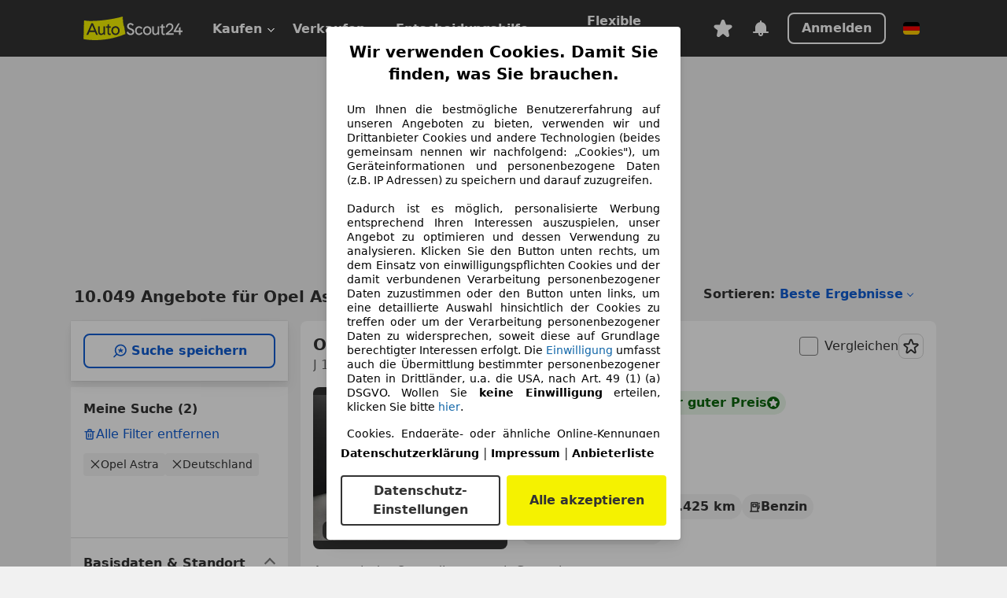

--- FILE ---
content_type: text/html; charset=utf-8
request_url: https://www.autoscout24.de/lst/opel/astra
body_size: 177934
content:
<!DOCTYPE html><html lang="de-DE" data-theme="as24"><head><meta charSet="utf-8"/><meta name="viewport" content="width=device-width"/><title>Opel Astra gebraucht kaufen bei AutoScout24 Deutschland</title><link rel="preload" href="https://prod.pictures.autoscout24.net/listing-images/4155479b-cccd-4fd0-8ec2-37125f6c149b_edaed93c-1ab1-4cd5-b83d-1c7a8ff97b3e.jpg/250x188.webp" as="image" media="(min-width: 768px) and (max-width: 1099px) and (-webkit-max-device-pixel-ratio: 1)"/><link rel="preload" href="https://prod.pictures.autoscout24.net/listing-images/4155479b-cccd-4fd0-8ec2-37125f6c149b_edaed93c-1ab1-4cd5-b83d-1c7a8ff97b3e.jpg/480x360.webp" as="image" media="(max-width: 767px), (min-width: 1100px), (-webkit-min-device-pixel-ratio: 1.01)"/><script data-testid="breadcrumbs-json-ld" type="application/ld+json">{"@context":"https://schema.org","@type":"BreadcrumbList","itemListElement":[{"@type":"ListItem","position":1,"item":{"@id":"/","name":"Startseite"}},{"@type":"ListItem","position":2,"item":{"@id":"/lst","name":"Suche"}},{"@type":"ListItem","position":3,"item":{"@id":"/lst/opel","name":"Opel"}},{"@type":"ListItem","position":4,"item":{"@id":"/lst/opel/astra","name":"Astra"}}]}</script><link rel="preload" href="/assets/s24-osa/as24-osa-redesign-integration.js" as="script"/><meta name="next-head-count" content="7"/>
<meta name="mobile-web-app-capable" content="yes"/>
<meta name="apple-mobile-web-app-capable" content="yes"/>
<meta name="apple-mobile-web-app-title" content=""/>
<meta name="apple-mobile-web-app-status-bar-style" content="black"/>
<meta name="format-detection" content="telephone=no"/>

<link rel="apple-touch-icon" sizes="180x180" href="/assets/acquisition-fragments/metatags/images/favicon/apple-touch-icon.png"/>
<link rel="icon" type="image/png" sizes="32x32" href="/assets/acquisition-fragments/metatags/images/favicon/favicon-v2-32x32.png"/>
<link rel="icon" type="image/png" sizes="16x16" href="/assets/acquisition-fragments/metatags/images/favicon/favicon-v2-16x16.png"/>
<link rel="mask-icon" href="/assets/acquisition-fragments/metatags/images/favicon/safari-pinned-tab.svg" color="#f5f200"/>
<link rel="shortcut icon" href="/assets/acquisition-fragments/metatags/images/favicon/favicon.ico"/>
<meta name="msapplication-TileColor" content="#333333"/>
<meta name="msapplication-config" content="/assets/acquisition-fragments/metatags/xml/browserconfig.xml"/>
<meta name="theme-color" content="#ffffff"/>

<link rel="preconnect" href="https://prod.pictures.autoscout24.net"/><meta property="og:site_name" content="AutoScout24"/><meta property="og:type" content="website"/><meta name="format-detection" content="telephone=no"/><meta name="robots" content="index,follow"/><link rel="canonical" href="https://www.autoscout24.de/lst/opel/astra"/><link rel="alternate" hrefLang="bg-BG" href="https://www.autoscout24.bg/lst/opel/astra"/><link rel="alternate" hrefLang="cs-CZ" href="https://www.autoscout24.cz/lst/opel/astra"/><link rel="alternate" hrefLang="de-AT" href="https://www.autoscout24.at/lst/opel/astra"/><link rel="alternate" hrefLang="de-DE" href="https://www.autoscout24.de/lst/opel/astra"/><link rel="alternate" hrefLang="es-ES" href="https://www.autoscout24.es/lst/opel/astra"/><link rel="alternate" hrefLang="fr-BE" href="https://www.autoscout24.be/fr/lst/opel/astra"/><link rel="alternate" hrefLang="fr-FR" href="https://www.autoscout24.fr/lst/opel/astra"/><link rel="alternate" hrefLang="fr-LU" href="https://www.autoscout24.lu/lst/opel/astra"/><link rel="alternate" hrefLang="hr-HR" href="https://www.autoscout24.hr/lst/opel/astra"/><link rel="alternate" hrefLang="hu-HU" href="https://www.autoscout24.hu/lst/opel/astra"/><link rel="alternate" hrefLang="it-IT" href="https://www.autoscout24.it/lst/opel/astra"/><link rel="alternate" hrefLang="nl-BE" href="https://www.autoscout24.be/nl/lst/opel/astra"/><link rel="alternate" hrefLang="nl-NL" href="https://www.autoscout24.nl/lst/opel/astra"/><link rel="alternate" hrefLang="pl-PL" href="https://www.autoscout24.pl/lst/opel/astra"/><link rel="alternate" hrefLang="ro-RO" href="https://www.autoscout24.ro/lst/opel/astra"/><link rel="alternate" hrefLang="ru-RU" href="https://www.autoscout24.ru/lst/opel/astra"/><link rel="alternate" hrefLang="sv-SE" href="https://www.autoscout24.se/lst/opel/astra"/><link rel="alternate" hrefLang="tr-TR" href="https://www.autoscout24.com.tr/lst/opel/astra"/><link rel="alternate" hrefLang="uk-UA" href="https://www.autoscout24.com.ua/lst/opel/astra"/><link rel="alternate" hrefLang="en-GB" href="https://www.autoscout24.com/lst/opel/astra"/><script type="application/ld+json">{"@context":"http:\u002F\u002Fschema.org","@graph":[{"@type":"Car","name":"Opel Astra gebraucht kaufen bei AutoScout24 Deutschland","description":"Opel Astra Gebrauchtwagen gesucht? Hier finden Sie aktuelle Opel Astra Angebote bei AutoScout24, dem europaweit größten Online-Automarkt.","manufacturer":"Opel","model":"Astra"}]}</script><meta property="og:image" content="https://www.autoscout24.de/assets/as24-search-funnel/images/og_image.jpg"/><meta property="og:image:width" content="1200"/><meta property="og:image:height" content="630"/><meta name="description" content="Opel Astra Gebrauchtwagen gesucht? Hier finden Sie aktuelle Opel Astra Angebote bei AutoScout24, dem europaweit größten Online-Automarkt."/><meta property="og:url" content="https://www.autoscout24.de/lst/opel/astra"/><meta property="og:title" content="Opel Astra gebraucht kaufen bei AutoScout24 Deutschland"/><meta property="og:description" content="Opel Astra Gebrauchtwagen gesucht? Hier finden Sie aktuelle Opel Astra Angebote bei AutoScout24, dem europaweit größten Online-Automarkt."/><link rel="manifest" href="/service-worker/manifests/manifest.json"/><style>:root{--base-0:0px;--base-1:1px;--base-2:2px;--base-4:4px;--base-6:6px;--base-8:8px;--base-12:12px;--base-14:14px;--base-16:16px;--base-18:18px;--base-20:20px;--base-24:24px;--base-28:28px;--base-32:32px;--base-36:36px;--base-40:40px;--base-48:48px;--base-54:54px;--base-64:64px;--base-999:999px;--color-black-10:#f4f4f4;--color-black-20:#eaeaea;--color-black-30:#d6d6d6;--color-black-40:#acacac;--color-black-50:#949494;--color-black-70:#7c7c7c;--color-black-80:#676767;--color-black-90:#333;--color-black-100:#000;--color-grey-warm-10:#f9f9f6;--color-grey-warm-20:#f4f4f0;--color-grey-warm-30:#dad9ce;--color-grey-warm-40:#a9a68e;--color-grey-warm-50:#979278;--color-grey-warm-70:#8a836c;--color-grey-warm-80:#5f594d;--color-grey-warm-90:#333;--color-grey-warm-100:#292621;--color-blue-20:#e2f1ff;--color-blue-30:#b9dcff;--color-blue-40:#8ac8ff;--color-blue-50:#57b2ff;--color-blue-70:#0082fa;--color-blue-80:#076fe6;--color-blue-90:#105dd3;--color-blue-100:#173db4;--color-indigo-20:#e0f1fe;--color-indigo-30:#b8e3fe;--color-indigo-40:#7ccefd;--color-indigo-50:#37b6fa;--color-indigo-70:#1695df;--color-indigo-80:#007ac5;--color-indigo-90:#0162a3;--color-indigo-100:#072c4a;--color-green-20:#e9f6e8;--color-green-30:#cae9c7;--color-green-40:#83cf7e;--color-green-50:#4cb944;--color-green-70:#359730;--color-green-80:#298625;--color-green-100:#0d670f;--color-orange-20:#ffdab3;--color-orange-30:#ffc385;--color-orange-40:#ffac59;--color-orange-50:#fd9537;--color-orange-70:#cf6a12;--color-orange-80:#92541d;--color-orange-100:#552f0d;--color-amber-20:#fcf4d4;--color-amber-30:#f7db5a;--color-amber-40:#f2ca26;--color-amber-50:#d0a91b;--color-amber-70:#7d6510;--color-amber-80:#715b0e;--color-amber-100:#473a0b;--color-red-20:#feedec;--color-red-30:#fccdca;--color-red-40:#f69493;--color-red-50:#ed6969;--color-red-70:#ed1c24;--color-red-80:#c60000;--color-red-100:#4b0401;--color-teal-20:#ebfaf6;--color-teal-30:#dafee8;--color-teal-40:#61d6bb;--color-teal-50:#2bb092;--color-teal-80:#007d77;--color-teal-100:#005245;--color-yellow-20:#fdfccc;--color-yellow-30:#f5f200;--color-yellow-40:#ede500;--color-white:#fff;--color-transparent:rgba(255,255,255,0)}[data-theme]{font-family:system-ui,-apple-system,BlinkMacSystemFont,Segoe UI,Roboto,Noto Sans,Ubuntu,Cantarell,Helvetica Neue,Helvetica,Arial,sans-serif,Apple Color Emoji,Segoe UI Emoji,Segoe UI Symbol;font-size:var(--font-font-size-body);letter-spacing:var(--font-letter-spacing-default);line-height:var(--font-line-height-body);color:var(--color-text-and-icon-default)}[data-theme] hr,hr[data-theme]{margin-top:var(--base-8);margin-bottom:var(--base-8);border:0;border-top:var(--base-1)solid var(--color-black-20)}a{color:var(--color-text-and-icon-link);text-decoration:none}a:hover{color:var(--color-text-and-icon-link-hover)}abbr,acronym,address,applet,article,aside,audio,b,big,blockquote,body,canvas,caption,center,cite,code,dd,del,details,dfn,div,dl,dt,em,embed,fieldset,figcaption,figure,footer,form,h1,h2,h3,h4,h5,h6,header,hgroup,html,i,iframe,img,ins,kbd,label,legend,li,mark,menu,nav,object,ol,output,p,pre,q,ruby,s,samp,section,small,span,strike,strong,sub,summary,sup,table,tbody,td,tfoot,th,thead,time,tr,tt,u,ul,var,video{font:inherit;vertical-align:baseline;color:inherit;border:0}a{font:inherit;vertical-align:baseline;border:0}button,input,select,textarea{font:inherit}button{cursor:pointer;-webkit-user-select:none;-ms-user-select:none;user-select:none}article,aside,details,figcaption,figure,footer,header,hgroup,menu,nav,section{display:block}ol,ul{list-style:none}blockquote,q{quotes:none}blockquote:before,blockquote:after,q:before,q:after{content:&quot;&quot;;content:none}table{border-collapse:collapse;border-spacing:0}*,:before,:after{box-sizing:border-box;margin:0;padding:0}html{-webkit-text-size-adjust:100%;-moz-text-size-adjust:100%;-ms-text-size-adjust:100%;text-size-adjust:100%;-webkit-overflow-scrolling:touch;overflow-y:scroll}body{-webkit-overflow-scrolling:touch}h1,h2,h3,h4,h5,h6{font-weight:400}input,textarea,select{position:relative}picture img{vertical-align:top}:root{font-size:var(--font-font-size-body);line-height:var(--font-line-height-body);letter-spacing:var(--font-letter-spacing-default);color:var(--color-text-and-icon-default)}:root [disabled]{color:var(--color-text-and-icon-disabled)}[data-theme] ::selection{background-color:var(--color-surface-selection)}:root{--border-radius-none:var(--base-0);--border-radius-s:var(--base-4);--border-radius-m:var(--base-8);--border-radius-l:var(--base-16);--border-radius-full:var(--base-999);--border-width-thin:var(--base-1);--border-width-thick:var(--base-2);--size-icon-s:var(--base-8);--size-icon-m:var(--base-16);--size-icon-l:var(--base-24);--spacing-2xs:var(--base-4);--spacing-xs:var(--base-8);--spacing-s:var(--base-12);--spacing-m:var(--base-16);--spacing-l:var(--base-24);--spacing-xl:var(--base-32);--spacing-2xl:var(--base-40);--spacing-3xl:var(--base-48);--spacing-4xl:var(--base-64);--component-button-color-fill-primary:var(--component-button-color-fill-primary-default,#076fe6);--component-chip-color-stroke:var(--component-chip-color-stroke-default,#acacac);--color-surface-subtle:var(--color-canvas-default,#f4f4f4);--component-tooltip-z-index:1000;--black-100:var(--color-black-100,#000);--spacing-xxs:var(--spacing-2xs,.25rem);--font-font-size-xs:var(--font-font-size-caption,.75rem)}.sr-visually-hidden{clip:rect(0 0 0 0);clip-path:inset(50%);white-space:nowrap;border:0;width:1px;height:1px;margin:-1px;padding:0;overflow:hidden;position:absolute!important}.sr-thin-scrollbar{scroll-behavior:smooth;scrollbar-width:thin;scrollbar-color:var(--color-overlay-default)var(--color-transparent)}.sr-thin-scrollbar::-webkit-scrollbar{background-color:var(--color-transparent);width:var(--spacing-xs);border:0px solid var(--color-transparent)}.sr-thin-scrollbar::-webkit-scrollbar-thumb{background-color:var(--color-overlay-default);border:var(--base-2)solid var(--color-transparent);border-radius:var(--spacing-2xs);background-clip:padding-box}
[data-theme=as24]{--color-elevation-dark:rgba(0,0,0,.12);--color-elevation-light:rgba(0,0,0,.05);--color-overlay-default:rgba(51,51,51,.8);--border-radius-none:0px;--border-radius-s:4px;--border-radius-m:8px;--border-radius-l:16px;--border-radius-full:999px;--border-width-thin:1px;--border-width-thick:2px;--font-font-family:SF Pro;--font-letter-spacing-default:0px;--font-letter-spacing-tight:0px;--font-font-size-display-xl:3rem;--font-font-size-display-l:0rem;--font-font-size-title:1.25rem;--font-font-size-body:1rem;--font-font-size-body-s:0rem;--font-font-size-caption:.75rem;--font-font-size-headline-desktop:2rem;--font-font-size-headline-mobile:1.5rem;--font-line-height-display-xl:1.125;--font-line-height-display-l:0;--font-line-height-title:1.4;--font-line-height-body:1.5;--font-line-height-body-s:0;--font-line-height-caption:1.33;--font-line-height-headline-desktop:1.25;--font-line-height-headline-mobile:1.33;--font-font-weight-regular:400;--font-font-weight-bold:600;--size-icon-s:8px;--size-icon-m:16px;--size-icon-l:24px;--spacing-2xs:4px;--spacing-xs:8px;--spacing-s:12px;--spacing-m:16px;--spacing-l:24px;--spacing-xl:32px;--spacing-2xl:40px;--spacing-3xl:48px;--spacing-4xl:64px;--color-text-and-icon-default:var(--color-black-90,#333);--color-text-and-icon-muted:var(--color-black-80,#676767);--color-text-and-icon-placeholder:var(--color-black-80,#676767);--color-text-and-icon-link:var(--color-blue-90,#105dd3);--color-text-and-icon-link-hover:var(--color-blue-100,#173db4);--color-text-and-icon-inverse:var(--color-white,#fff);--color-text-and-icon-link-inverse:var(--color-blue-30,#b9dcff);--color-text-and-icon-disabled:var(--color-black-40,#acacac);--color-canvas-default:var(--color-black-10,#f4f4f4);--color-surface-default:var(--color-white,#fff);--color-surface-muted:var(--color-black-10,#f4f4f4);--color-surface-contrast:var(--color-black-90,#333);--color-surface-brand:var(--color-yellow-30,#f5f200);--color-surface-brand-muted:var(--color-yellow-20,#fdfccc);--color-surface-brand-accent:var(--color-black-90,#333);--color-surface-interactive:var(--color-blue-80,#076fe6);--color-surface-disabled:var(--color-black-20,#eaeaea);--color-surface-destructive:var(--color-red-80,#c60000);--color-surface-selected:var(--color-black-90,#333);--color-stroke-default:var(--color-black-40,#acacac);--color-stroke-strong:var(--color-black-90,#333);--color-stroke-muted:var(--color-black-30,#d6d6d6);--color-stroke-divider:var(--color-black-30,#d6d6d6);--color-stroke-inverse:var(--color-white,#fff);--color-stroke-interactive:var(--color-blue-90,#105dd3);--color-stroke-focus:var(--color-black-90,#333);--color-stroke-focus-inverse:var(--color-white,#fff);--color-feedback-error-strong:var(--color-red-80,#c60000);--color-feedback-error-muted:var(--color-red-20,#feedec);--color-feedback-success-strong:var(--color-green-100,#0d670f);--color-feedback-success-muted:var(--color-green-20,#e9f6e8);--color-feedback-warning-strong:var(--color-amber-70,#7d6510);--color-feedback-warning-muted:var(--color-amber-20,#fcf4d4);--color-feedback-info-strong:var(--color-blue-100,#173db4);--color-feedback-info-muted:var(--color-blue-20,#e2f1ff);--border-radius-card:var(--border-radius-m,8px);--component-checkbox-border-radius:var(--border-radius-s,4px);--color-text-and-icon-selected:var(--color-text-and-icon-inverse,#fff);--color-surface-selection:var(--color-surface-brand,#f5f200);--component-radiobutton-border-width-active-indicator:0px;--component-radio-button-group-border-radius-inside:0px;--component-notification-banner-border-radius:0px;--component-button-color-fill-primary-hover:var(--color-blue-100,#173db4);--component-button-color-text-and-icon-ghost-accent-hover:var(--color-blue-100,#173db4);--component-button-border-radius:var(--border-radius-m,8px);--component-button-sizing-vertical-padding:var(--spacing-xs,8px);--component-autosuggest-spacing-list-item-horizontal-padding:var(--spacing-m,16px);--component-autosuggest-spacing-list-item-vertical-padding:var(--spacing-xs,8px);--component-chip-font-line-height:var(--font-line-height-body,1.5);--component-chip-font-font-size:var(--font-font-size-body,1rem);--component-chip-size-icon:var(--size-icon-l,24px);--component-chip-size-icon-cross:var(--size-icon-m,16px);--component-forms-border-radius:var(--border-radius-s,4px);--component-forms-spacing-height:var(--spacing-l,24px);--component-forms-spacing-width:var(--spacing-l,24px);--component-forms-color-stroke-rest:var(--color-black-70,#7c7c7c);--component-radiobutton-color-fill-active-indicator:var(--color-black-90,#333);--component-radio-button-group-border-width:var(--border-width-thin,1px);--component-radio-button-group-border-radius-outside:var(--border-radius-s,4px);--component-slider-color-fill-track:var(--color-black-30,#d6d6d6);--component-slider-color-fill-track-filled:var(--color-black-80,#676767);--component-toggle-color-fill-checked-hover:var(--color-blue-100,#173db4);--component-notification-banner-border-width:var(--border-width-thick,2px);--component-button-color-fill-primary-default:var(--color-surface-interactive,#076fe6);--component-button-color-text-and-icon-secondary:var(--color-text-and-icon-link,#105dd3);--component-button-color-text-and-icon-primary:var(--color-text-and-icon-inverse,#fff);--component-button-color-stroke-secondary:var(--color-stroke-interactive,#105dd3);--component-checkbox-color-fill-checked:var(--color-surface-default,#fff);--component-checkbox-color-fill-checked-disabled:var(--color-surface-default,#fff);--component-checkbox-color-stroke-checked:var(--component-forms-color-stroke-rest,#7c7c7c);--component-checkbox-color-stroke-checked-disabled:var(--color-stroke-muted,#d6d6d6);--component-checkbox-text-and-icons-checked:var(--color-text-and-icon-default,#333);--component-checkbox-text-and-icons-checked-disabled:var(--color-text-and-icon-disabled,#acacac);--component-chip-color-fill:var(--color-surface-muted,#f4f4f4);--component-chip-color-stroke-default:var(--color-stroke-default,#acacac);--component-chip-color-stroke-hover:var(--color-stroke-strong,#333);--component-chip-color-text-and-icon:var(--color-text-and-icon-default,#333);--component-forms-color-fill:var(--color-surface-default,#fff);--component-forms-color-stroke-hover:var(--color-stroke-strong,#333);--component-radiobutton-color-fill-active:var(--color-surface-default,#fff);--component-radiobutton-color-fill-active-error:var(--color-surface-default,#fff);--component-radiobutton-color-fill-active-disabled:var(--color-surface-default,#fff);--component-radiobutton-color-fill-active-indicator-error:var(--color-feedback-error-strong,#c60000);--component-radiobutton-color-fill-active-indicator-disabled:var(--color-text-and-icon-disabled,#acacac);--component-radiobutton-color-stroke-active:var(--component-forms-color-stroke-rest,#7c7c7c);--component-radio-button-group-color-fill:var(--color-surface-default,#fff);--component-slider-color-fill-thumb:var(--color-surface-selected,#333);--component-tab-color-stroke-selected:var(--color-stroke-strong,#333);--component-navigation-header-color-stroke-hover:var(--color-stroke-strong,#333);--component-navigation-header-color-text-and-icons:var(--color-text-and-icon-default,#333);--component-tag-color-brand-fill:var(--color-surface-brand,#f5f200);--component-tag-color-brand-text-and-icon:var(--color-text-and-icon-default,#333);--component-tooltip-color-text-and-icon:var(--color-text-and-icon-inverse,#fff);--component-tooltip-color-fill:var(--color-surface-contrast,#333);--component-radiobutton-color-stroke-hover:var(--component-forms-color-stroke-hover,#333);--component-radio-button-group-color-text-and-icon-selected:var(--color-text-and-icon-selected,#fff)}</style><script>if(!window.IntersectionObserver) { 
                document.write('<script src="/assets/as24-search-funnel/intersection-observer.js"><\/script>')
              }</script><script id="global-tracking-script" async="" type="module">function r(){if(typeof window!="object")return;if(window.showcar=window.showcar||{},window?.showcar?.tracking){console.error("Double init: window.showcar.tracking object already exists");return}let n=import("https://www.autoscout24.de/assets/showcar/brave-flamingo/full-script-R46N47PL.js"),o={loadGtm:async function(...t){(await n).loadGtm(...t)},trackBtsEvent:async function(...t){(await n).trackBtsEvent(...t)},trackBtsImpressionEvent:async function(...t){(await n).trackBtsImpressionEvent(...t)},trackPlanktonEvent:async function(...t){(await n).trackPlanktonEvent(...t)}};window.showcar.tracking=o}r();
//# sourceMappingURL=https://www.autoscout24.de/assets/showcar/brave-flamingo/AS_de_DE.js.map
</script><script>!function(){if("function"!=typeof window.__tcfapi||window.__tcfapi&&"function"!=typeof window.__tcfapi.start){var t,a=[],e=window,i=e.document,c=e.__tcfapi?e.__tcfapi.start:function(){};if(!e.__tcfapi&&function t(){var a=!!e.frames.__tcfapiLocator;if(!a){if(i.body){var c=i.createElement("iframe");c.style.cssText="display:none",c.name="__tcfapiLocator",i.body.appendChild(c)}else setTimeout(t,5)}return!a}()||e.__tcfapi&&!e.__tcfapi.start){var f=e.__tcfapi?e.__tcfapi():[];a.push.apply(a,f),e.__tcfapi=function(...e){var i=[...e];if(!e.length)return a;if("setGdprApplies"===i[0])i.length>3&&2===parseInt(i[1],10)&&"boolean"==typeof i[3]&&(t=i[3],"function"==typeof i[2]&&i[2]("set",!0));else if("ping"===i[0]){var c={gdprApplies:t,cmpLoaded:!1,apiVersion:"2.0"};"function"==typeof i[2]&&i[2](c,!0)}else a.push(i)},e.__tcfapi.commandQueue=a,e.__tcfapi.start=c,e.addEventListener("message",function(t){var a="string"==typeof t.data,i={};try{i=a?JSON.parse(t.data):t.data}catch(c){}var f=i.__tcfapiCall;f&&e.__tcfapi(f.command,f.version,function(e,i){if(t.source){var c={__tcfapiReturn:{returnValue:e,success:i,callId:f.callId,command:f.command}};a&&(c=JSON.stringify(c)),t.source.postMessage(c,"*")}},f.parameter)},!1)}}}();</script><script type="module" async="">(function(){"use strict";try{var e=document.createElement("style");e.appendChild(document.createTextNode('._consent-popup_1lphq_1{position:fixed;display:grid;place-items:center;background-color:#00000059;isolation:isolate;z-index:9999999999;counter-reset:css-counter 0;top:0;left:0;right:0;bottom:0;font-family:system-ui,-apple-system,BlinkMacSystemFont,Segoe UI,Roboto,Helvetica,Arial,sans-serif,"Apple Color Emoji","Segoe UI Emoji",Segoe UI Symbol;font-size:1rem}._consent-popup-inner_1lphq_21{background-color:#fff;padding:18px 18px 0;max-width:450px;text-align:justify;border-radius:4px;box-shadow:0 12px 24px #0000000d,0 8px 16px #0000000d,0 4px 8px #0000000d,0 0 2px #0000001f}._scrollable-container_1lphq_33{max-height:70vh;overflow:auto;padding:0 8px}._headline_1lphq_40{font-size:1.25rem;line-height:1.4;font-weight:700;margin-bottom:22px;color:#000;text-align:center}._content_1lphq_49{font-weight:400;color:#000;font-size:.875rem;line-height:1.3;margin-bottom:16px}._content_1lphq_49 a{color:#1166a8;font-size:.875rem;text-decoration:none}._content_1lphq_49 b{font-weight:700}._consent-decline_1lphq_67{font-weight:500;color:#1166a8;cursor:pointer;text-decoration:none;border:none;background:transparent;padding:0}._consent-decline_1lphq_67:hover{color:#0c4f90}._consent-decline_1lphq_67:active{color:#083b78}._acceptance-buttons_1lphq_85{display:flex;justify-content:space-between;background-color:fff;padding-bottom:18px;padding-top:8px}._acceptance-buttons_1lphq_85>button{font-weight:700;font-size:1rem;line-height:1.5;border-radius:4px;color:#333;padding:6px 0;width:49%}._consent-settings_1lphq_103{background-color:inherit;cursor:pointer;text-align:center;border-width:2px;border-style:solid;border-color:#333}._consent-accept_1lphq_114{background:#f5f200;cursor:pointer;border:none;text-align:center}._legalDisclosure_1lphq_123{margin-top:8px;margin-bottom:8px}._legalDisclosure_1lphq_123>a{font-size:.875rem;color:#000;font-weight:600}._headingForPurposes_1lphq_133{display:block;font-size:.83em;margin-block-start:1.67em;margin-block-end:1.67em;margin-inline-start:0px;margin-inline-end:0px;font-weight:700}@media screen and (max-width: 767px){._consent-popup-inner_1lphq_21{margin:20px}._headline_1lphq_40{margin-bottom:28px}}@media screen and (max-height: 680px){._scrollable-container_1lphq_33{max-height:60vh}}')),document.head.appendChild(e)}catch(o){console.error("vite-plugin-css-injected-by-js",o)}})();
const e={...{headline:"Wir verwenden Cookies. Damit Sie finden, was Sie brauchen.",description:'Um Ihnen die bestmögliche Benutzererfahrung auf unseren Angeboten zu bieten, verwenden wir und Drittanbieter Cookies und andere Technologien (beides gemeinsam nennen wir nachfolgend: „Cookies"), um Geräteinformationen und personenbezogene Daten (z.B. IP Adressen) zu speichern und darauf zuzugreifen.<br><br>Dadurch ist es möglich, personalisierte Werbung entsprechend Ihren Interessen auszuspielen, unser Angebot zu optimieren und dessen Verwendung zu analysieren. Klicken Sie den Button unten rechts, um dem Einsatz von einwilligungspflichten Cookies und der damit verbundenen Verarbeitung personenbezogener Daten zuzustimmen oder den Button unten links, um eine detaillierte Auswahl hinsichtlich der Cookies zu treffen oder um der Verarbeitung personenbezogener Daten zu widersprechen, soweit diese auf Grundlage berechtigter Interessen erfolgt. Die <a href="${$1}">Einwilligung</a> umfasst auch die Übermittlung bestimmter personenbezogener Daten in Drittländer, u.a. die USA, nach Art. 49 (1) (a) DSGVO. Wollen Sie <b>keine Einwilligung</b> erteilen, klicken Sie bitte ${$2}.',adjustPreferences:"Sie können Ihre Präferenzen jederzeit anpassen und erteilte Einwilligungen widerrufen, indem Sie in unserer Datenschutzerklärung den Privacy Manager besuchen.",acceptButton:"Alle akzeptieren",privacySettings:"Datenschutz-Einstellungen",here:"hier",privacy:"Datenschutzerklärung",imprint:"Impressum",vendorCount:"Wir arbeiten mit @@@@@@@ Anbietern zusammen.",vendorList:"Anbieterliste",purposesHeading:"Zwecke",newWindowWarning:"öffnet in einem neuen Fenster"},imprintUrl:"https://www.autoscout24.de/unternehmen/impressum/",vendorListUrl:"https://www.autoscout24.de/consent-management/#vendors",privacyUrl:"https://www.autoscout24.de/unternehmen/datenschutz/",consentUrl:"https://www.autoscout24.de/unternehmen/datenschutz/#box5-title",...{purposes:{1:{name:"Speichern von oder Zugriff auf Informationen auf einem Endgerät",description:"Cookies, Endgeräte- oder ähnliche Online-Kennungen (z. B. login-basierte Kennungen, zufällig generierte Kennungen, netzwerkbasierte Kennungen) können zusammen mit anderen Informationen (z. B. Browsertyp und Browserinformationen, Sprache, Bildschirmgröße, unterstützte Technologien usw.) auf Ihrem Endgerät gespeichert oder von dort ausgelesen werden, um es jedes Mal wiederzuerkennen, wenn es eine App oder einer Webseite aufruft. Dies geschieht für einen oder mehrere der hier aufgeführten Verarbeitungszwecke."},25:{name:"Essentielle Seitenfunktionen",description:"Wir bzw. diese Anbieter nutzen Cookies oder ähnliche Tools und Technologien, die für die essentielle Seitenfunktionen erforderlich sind und die einwandfreie Funktionalität der Webseite sicherstellen.  Sie werden normalerweise als Folge von Nutzeraktivitäten genutzt, um wichtige Funktionen wie das Setzen und Aufrechterhalten von Anmeldedaten oder Datenschutzeinstellungen zu ermöglichen. Die Verwendung dieser Cookies bzw. ähnlicher Technologien kann normalerweise nicht abgeschaltet werden. Allerdings können bestimmte Browser diese Cookies oder ähnliche Tools blockieren oder Sie darauf hinweisen. Das Blockieren dieser Cookies oder ähnlicher Tools kann die Funktionalität der Webseite beeinträchtigen."},26:{name:"Erweiterte Seitenfunktionen",description:"Wir bzw. Drittanbieter nutzen unterschiedliche technologische Mittel, darunter u.a. Cookies und ähnliche Tools auf unserer Webseite, um Ihnen erweiterte Seitenfunktionen anzubieten und ein verbessertes Nutzungserlebnis zu gewährleisten. Durch diese erweiterten Funktionalitäten ermöglichen wir die Personalisierung unseres Angebotes - etwa, um Ihre Suchvorgänge bei einem späteren Besuch fortzusetzen, Ihnen passende Angebote aus Ihrer Nähe anzuzeigen oder personalisierte Werbung und Nachrichten bereitzustellen und diese auszuwerten. Wir speichern Ihre E-Mail-Adresse lokal, wenn Sie diese für gespeicherte Suchanfragen, Lieblingsfahrzeuge oder im Rahmen der Preisbewertung angeben. Dies erleichtert Ihnen die Nutzung der Webseite, da eine erneute Eingabe bei späteren Besuchen entfällt. Mit Ihrer Einwilligung werden nutzungsbasierte Informationen an von Ihnen kontaktierte Händler übermittelt. Einige Cookies/Tools werden von den Anbietern verwendet, um von Ihnen bei Finanzierungsanfragen angegebene Informationen für 30 Tage zu speichern und innerhalb dieses Zeitraums automatisch für die Befüllung neuer Finanzierungsanfragen wiederzuverwenden. Ohne die Verwendung solcher Cookies/Tools können solche erweiterten Funktionen ganz oder teilweise nicht genutzt werden."}},stacks:{1:"Genaue Standortdaten und Identifikation durch Scannen von Endgeräten",42:"Personalisierte Werbung und Inhalte, Messung von Werbeleistung und der Performance von Inhalten, Zielgruppenforschung sowie Entwicklung und Verbesserung von Angeboten"}}},n={},t=function(e,t,s){return t&&0!==t.length?Promise.all(t.map((e=>{if((e=function(e){return"/"+e}(e))in n)return;n[e]=!0;const t=e.endsWith(".css"),s=t?'[rel="stylesheet"]':"";if(document.querySelector(`link[href="${e}"]${s}`))return;const r=document.createElement("link");return r.rel=t?"stylesheet":"modulepreload",t||(r.as="script",r.crossOrigin=""),r.href=e,document.head.appendChild(r),t?new Promise(((n,t)=>{r.addEventListener("load",n),r.addEventListener("error",(()=>t(new Error(`Unable to preload CSS for ${e}`))))})):void 0}))).then((()=>e())):e()},s="ABCDEFGHIJKLMNOPQRSTUVWXYZabcdefghijklmnopqrstuvwxyz0123456789-_";function r(e){var n;return null==(n=document.cookie.match("(^|;)\\s*"+e+"\\s*=\\s*([^;]+)"))?void 0:n.pop()}function o(e,n){const t="domain="+p(document.location.hostname);document.cookie=[`${e}=${n}`,"path=/","max-age=31536000",t,"samesite=Lax"].join(";")}function i(e,n){if(!n)return!1;return 100*function(e){if(!/^[A-Za-z0-9\-_]+$/.test(e))return-1;let n="";for(const t of e)n+=s.indexOf(t).toString(2).padStart(6,"0");return parseInt(n,2)}(n.substring(1,7))>Date.now()-864e5*e}const a=["autoscout24","as24-search-funnel","autoplenum-development","autoplenum-staging","autoplenum","12gebrauchtwagen","12neuwagen","leasingmarkt","bild","leasevergelijker","autotrader","gebrauchtwagen","leasingtime"];const u=["autoscout24","autoplenum","autoplenum-development","autoplenum-staging","autotrader","gebrauchtwagen","leasingmarkt","leasingtime","12gebrauchtwagen","12gebrauchtwagen-staging","12gebrauchtwagen-development","12neuwagen","12neuwagen-staging","12neuwagen-development","bild","leasevergelijker","autotrader","autohebdo"],c={autoscout24:["de","be","at","es","it","fr","nl","lu","pl","hu","bg","ro","cz","ru","hr","se","com.tr","com.ua","com"],autoplenum:["de","at"],"autoplenum-development":["de","at"],"autoplenum-staging":["de","at"],autotrader:["nl","ca"],gebrauchtwagen:["at"],leasingmarkt:["de","at"],leasingtime:["de"],"12gebrauchtwagen":["de"],"12gebrauchtwagen-development":["de"],"12gebrauchtwagen-staging":["de"],"12neuwagen":["de"],"12neuwagen-development":["de"],"12neuwagen-staging":["de"],bild:["de"],leasevergelijker:["nl"],autohebdo:["net"]},l=["https://bild.de","https://leasingtime.de","https://rebuild.leasingtime.de","https://staging.leasingmarkt.de","https://staging.leasevergelijker.nl","https://as24-search-funnel-dev.as24-search-funnel.eu-west-1.infinity.as24.tech"];function d({origin:e,hostName:n,protocol:t,port:s}){const r=n.includes("autoscout24")&&n.includes("local"),o=!r&&t?`${t}//`:"https://",i=!r&&s?`:${s}`:"";if(l.includes(null!=e?e:""))return e;if(n.includes("autoscout24")&&"localhost"===n)return"https://www.autoscout24.com";if(e&&!e.includes("autoscout24")&&e.includes("local"))return e;let a="";for(const c of u)n.includes(`.${c}.`)&&(a=c);if(""===a)return"https://www.autoscout24.com";for(const u of c[a])if(n.endsWith(`.${u}`))return`${o}www.${a}.${u}${i}`;return"https://www.autoscout24.com"}const p=e=>{if(e.includes("as24-search-funnel"))return e;const n=d({hostName:e});return e&&n?n.replace("https://","").replace("www.","").replace("local.","").replace("localhost","www.autoscout24.com").replace(/:.*$/,""):"www.autoscout24.com"},h=window.location;function g(e){const{hostname:n,pathname:t,protocol:s,port:r,origin:o}=h,i=d({origin:o,hostName:n,protocol:s,port:r});if(!i)return;if(e&&"bild"===e)return`${i}/leasing/consent-management`;if(!n.includes("autoscout24"))return`${i}/consent-management`;var a;return`${n.endsWith(".be")&&n.includes("autoscout24")?`${i}${a=t,a.startsWith("/nl")?"/nl":"/fr"}`:i}/consent-management`}function m({translations:e,companyName:n,styles:t,contentHtml:s,buttonOrder:i}){const a=(new Document).querySelector.call(document,"#as24-cmp-popup");a&&a.remove(),function({translations:e,companyName:n,styles:t,contentHtml:s,buttonOrder:i}){const a={accept:`<button class=${t["consent-accept"]} data-testid="as24-cmp-accept-all-button">${e.acceptButton}</button>`,settings:`<button class=${t["consent-settings"]} data-testid="as24-cmp-partial-consent-button">${e.privacySettings}</button>`,decline:`<button class=${t["consent-decline"]} data-testid="as24-cmp-decline-all-button">${e.declineButton}</button>`},u=i.map((e=>a[e])).join("\n"),c=`\n    <div class=${t["consent-popup"]} id="as24-cmp-popup">\n      <div class=${t["consent-popup-inner"]} data-testid="as24-cmp-container">\n        <div class=${t["scrollable-container"]}>\n          ${s}\n        </div>\n        <div class=${t.legalDisclosure}>\n          <a href=${e.privacyUrl} aria-label="${e.privacy}(${e.newWindowWarning})" target="_blank">${e.privacy}</a> | \n          <a href=${e.imprintUrl} aria-label="${e.imprint}(${e.newWindowWarning})" target="_blank">${e.imprint}</a> |\n          <a href=${e.vendorListUrl} aria-label="${e.vendorList}(${e.newWindowWarning})" target="_blank">${e.vendorList}</a>\n        </div>\n        <div class=${t["acceptance-buttons"]}>\n          ${u}\n        </div>\n      </div>\n    </div>`,l=document.createElement("div");l.innerHTML=c,l.addEventListener("click",(async function(e){e.target instanceof HTMLElement&&(e.target.closest('[data-testId="as24-cmp-accept-all-button"]')&&p({route:"accept-all",companyName:n}),e.target.closest('[data-testId="as24-cmp-decline-all-button"]')&&p({route:"decline-all",companyName:n}),e.target.closest('[data-testId="as24-cmp-partial-consent-button"]')&&p({route:"partial-consent",companyName:n}))})),document.body.appendChild(l);const d=g(n);async function p({route:e,companyName:n}){if("partial-consent"===e){const e=encodeURIComponent(h.href),n=`${d}/?redirectTo=${e}`;h.href=n}else{l.remove();const t=await fetch(`${d}/${e}`,{method:"POST",headers:{"Content-Type":"application/json"},body:JSON.stringify({companyName:n})}).then((e=>e.json())),s=r("euconsent-v2")||"";t["euconsent-v2"]!==s&&(o("euconsent-v2",t["euconsent-v2"]),o("cconsent-v2",encodeURIComponent(t["cconsent-v2"])),o("addtl_consent",t.addtl_consent),o("as24-cmp-signature",t["as24-cmp-signature"])),window.__tcfapi("updateCmpApi",2,(()=>null),t,e,!1)}}}({translations:e,companyName:n,styles:t,contentHtml:s,buttonOrder:i});try{if("1"===sessionStorage.cmpPopupShownEventSent)return;const e=g(n);sessionStorage.cmpPopupShownEventSent="1",navigator.sendBeacon(`${e}/popup-shown`,JSON.stringify({companyName:n}))}catch(u){}}const w=window.location;async function b(e){const n=w.hostname,s=(n.includes("local.autoscout24.")||n.includes("127.0.0.1")||n.includes("localhost"))&&!!document.getElementById("as24-cmp-local-body");let r;r=t(s?()=>import("../../full-cmp.js"):()=>import("https://www.autoscout24.de/assets/as24-cmp/full-cmp.js"),[]);try{(await r).initializeFullCmpApi(e)}catch(o){console.error(o)}}function f(e,n,t){o(e,n),t.delete(e)}const v=135,k={"consent-popup":"_consent-popup_1lphq_1","consent-popup-inner":"_consent-popup-inner_1lphq_21","scrollable-container":"_scrollable-container_1lphq_33",headline:"_headline_1lphq_40",content:"_content_1lphq_49","consent-decline":"_consent-decline_1lphq_67","acceptance-buttons":"_acceptance-buttons_1lphq_85","consent-settings":"_consent-settings_1lphq_103","consent-accept":"_consent-accept_1lphq_114",legalDisclosure:"_legalDisclosure_1lphq_123",headingForPurposes:"_headingForPurposes_1lphq_133"};function y({description:e,templateValues:n,requiredKeys:t=[]}){for(const o of t){const t=`\${${o}}`;e.includes(t)&&!n[o]&&console.error(`Missing required template value: ${o}`)}return s=e,r=n,new Function("vars",["const tagged = ( "+Object.keys(r).join(", ")+" ) =>","`"+s+"`","return tagged(...Object.values(vars))"].join("\n"))(r);var s,r}const $={autoscout24:new Set(["en-GB","de-AT","fr-FR","fr-BE","fr-LU","it-IT","es-ES","pl-PL","nl-NL","bg-BG","ro-RO","hu-HU","hr-HR","cs-CZ","sv-SE","nl-BE","ru-RU","tr-TR","uk-UA","de-DE"]),"12gebrauchtwagen":new Set(["de-DE"]),"12neuwagen":new Set(["de-DE"]),autoplenum:new Set(["de-DE","de-AT"]),autotrader:new Set(["nl-NL"]),bild:new Set(["de-DE"]),gebrauchtwagen:new Set(["de-AT"]),leasevergelijker:new Set(["nl-NL"]),leasingmarkt:new Set(["de-DE"]),leasingtime:new Set(["de-DE"])},z=186;const S={nonStrict:$.autoscout24.has("de-DE")?z:v},_=function({translations:e,styles:n}){const t=`<button class=${null==n?void 0:n["consent-decline"]} data-testid="as24-cmp-decline-all-button">${e.here}</button>`;return{...e,description:y({description:e.description,templateValues:{$1:null==e?void 0:e.consentUrl,$2:t},requiredKeys:["$2"]})}}({translations:e,vendorCount:S.nonStrict,styles:k}),E=new class extends class{constructor(e,n,t){this.translations=e,this.vendorCount=n,this.styles=t,this.blocks=[]}addHeadline(e){return this.blocks.push(`<p class=${this.styles.headline}>${e}</p>`),this}addText(e,n){return(null==n?void 0:n.hr)&&this.blocks.push("<hr />"),this.blocks.push(`<p class=${this.styles.content}>${e}</p>`),this}addHeading(e,n){return(null==n?void 0:n.hr)&&this.blocks.push("<hr />"),this.blocks.push(`<p class=${this.styles.headingForPurposes}>${e}</p>`),this}addVendorCountLine(e){var n;const t=null==(n=this.translations.vendorCount)?void 0:n.replace(e,this.vendorCount.toString());return t&&this.addText(t,{hr:!0}),this}getButtonOrder(){return["settings","accept"]}build(){return this.blocks.join("\n")}}{buildContent(){return this.addHeadline(this.translations.headline).addText(this.translations.description).addText(this.translations.purposes[1].description).addText(this.translations.adjustPreferences).addHeading(this.translations.purposesHeading).addText(this.translations.stacks[1]).addText(this.translations.stacks[42],{hr:!0}).addHeading(this.translations.purposes[25].name,{hr:!0}).addText(this.translations.purposes[25].description,{hr:!0}).addHeading(this.translations.purposes[26].name,{hr:!0}).addText(this.translations.purposes[26].description).addVendorCountLine("@@@@@@@").build()}}(_,S.nonStrict,k);var C;C={translations:_,isoCulture:"de-DE",companyName:"autoscout24",styles:k,mode:"lax",vendorListVersion:142,contentHtml:E.buildContent(),buttonOrder:E.getButtonOrder()},"undefined"!=typeof window&&function(e){var n,t;const s=new URL(e),o=null==(n=s.searchParams.get("show-as24-cmp"))?void 0:n.toLowerCase(),i=null==(t=r("show-as24-cmp"))?void 0:t.toLowerCase(),u=a.findIndex((e=>s.hostname.includes(`${e}`)))>-1;return"true"===o||"false"!==o&&("true"===i||"false"!==i&&u)}(w.href)&&function(){function e(n){document.body?n():setTimeout((()=>e(n)),1)}return new Promise((n=>{e(n)}))}().then((()=>async function({translations:e,...n}){if(function(){const e=window.self!==window.top,n=w.href.includes("disable-cmp=true")||(null==document?void 0:document.cookie.includes("disable-cmp=true")),t="true"===document.body.dataset.suppressCmp||"true"===document.body.dataset.suppresscmp,s=/autoscout24\.com\/entry\/.*/.test(w.href);return t||n||e||s}())return;const{companyName:t,styles:s,contentHtml:a,buttonOrder:u}=n;var c,l;window.addEventListener("showAs24Cmp",(()=>{m({translations:e,companyName:t,styles:s,contentHtml:a,buttonOrder:u})})),c=w.search,null!=(l=c.includes("sticky-as24-cmp=true"))&&l&&o("show-as24-cmp","true"),function(){const e=new URLSearchParams(w.search),n=new URLSearchParams(w.hash.slice(1)),t=e.get("euconsent-v2")||n.get("euconsent-v2"),s=e.get("cconsent-v2")||n.get("cconsent-v2"),r=e.get("addtl_consent")||n.get("addtl_consent"),o=e.get("cm-custom-vendors")||n.get("cm-custom-vendors"),i=e.get("cm-custom-purposes")||n.get("cm-custom-purposes"),a=!!(e.get("gdpr-auditId")||e.get("gdpr-last-interaction")||t||s||r||o||i);if(e.delete("gdpr-auditId"),e.delete("gdpr-last-interaction"),t&&f("euconsent-v2",t,e),s&&f("cconsent-v2",s,e),r&&f("addtl_consent",r,e),i&&f("cm-custom-purposes",i,e),o&&f("cm-custom-vendors",o,e),a){const n=e.toString();history.replaceState(null,"",n?`?${n}`:"")}}();const d=365,p=r("euconsent-v2")||"";i(d,p)?window.location.search.includes("googleConsentMode=true")&&(window.dataLayer=window.dataLayer||[],window.dataLayer.push("consent","default",{ad_storage:"granted",analytics_storage:"granted",functionality_storage:"granted",personalization_storage:"granted",security_storage:"granted"},{common_country:"de",common_language:"de",common_brand:"",common_environment:"live",common_platform:"web",common_techState:"tatsu"})):m({translations:e,companyName:t,styles:s,contentHtml:a,buttonOrder:u}),"loading"===document.readyState?window.addEventListener("DOMContentLoaded",(()=>b(n))):b(n)}(C))).catch(console.error);
</script><link rel="preload" href="/assets/as24-search-funnel/_next/static/css/bdadc93dba48652b.css" as="style"/><link rel="stylesheet" href="/assets/as24-search-funnel/_next/static/css/bdadc93dba48652b.css" data-n-g=""/><link rel="preload" href="/assets/as24-search-funnel/_next/static/css/3fe29e79077b37e0.css" as="style"/><link rel="stylesheet" href="/assets/as24-search-funnel/_next/static/css/3fe29e79077b37e0.css" data-n-p=""/><link rel="preload" href="/assets/as24-search-funnel/_next/static/css/c59811cd0a19f520.css" as="style"/><link rel="stylesheet" href="/assets/as24-search-funnel/_next/static/css/c59811cd0a19f520.css" data-n-p=""/><link rel="preload" href="/assets/as24-search-funnel/_next/static/css/03d2c3e435ce3667.css" as="style"/><link rel="stylesheet" href="/assets/as24-search-funnel/_next/static/css/03d2c3e435ce3667.css"/><link rel="preload" href="/assets/as24-search-funnel/_next/static/css/0a2b0426ba88aafd.css" as="style"/><link rel="stylesheet" href="/assets/as24-search-funnel/_next/static/css/0a2b0426ba88aafd.css"/><link rel="preload" href="/assets/as24-search-funnel/_next/static/css/2de711f911c15b6a.css" as="style"/><link rel="stylesheet" href="/assets/as24-search-funnel/_next/static/css/2de711f911c15b6a.css"/><link rel="preload" href="/assets/as24-search-funnel/_next/static/css/2502eec27b0d660e.css" as="style"/><link rel="stylesheet" href="/assets/as24-search-funnel/_next/static/css/2502eec27b0d660e.css"/><link rel="preload" href="/assets/as24-search-funnel/_next/static/css/d3dc3ae748ba355c.css" as="style"/><link rel="stylesheet" href="/assets/as24-search-funnel/_next/static/css/d3dc3ae748ba355c.css"/><noscript data-n-css=""></noscript><script defer="" nomodule="" src="/assets/as24-search-funnel/_next/static/chunks/polyfills-42372ed130431b0a.js"></script><script defer="" src="/assets/as24-search-funnel/_next/static/chunks/8213-2d3b9530cf5329e4.js"></script><script defer="" src="/assets/as24-search-funnel/_next/static/chunks/498-e054ad8a9162473b.js"></script><script defer="" src="/assets/as24-search-funnel/_next/static/chunks/3418.765994b9787f0fab.js"></script><script defer="" src="/assets/as24-search-funnel/_next/static/chunks/3306.3452df93cda80d22.js"></script><script defer="" src="/assets/as24-search-funnel/_next/static/chunks/4293.eb372e3e3273bcec.js"></script><script defer="" src="/assets/as24-search-funnel/_next/static/chunks/9421.92402bc4e64645d9.js"></script><script src="/assets/as24-search-funnel/_next/static/chunks/webpack-96c3b269492035a9.js" defer=""></script><script src="/assets/as24-search-funnel/_next/static/chunks/framework-6f773ab18b666892.js" defer=""></script><script src="/assets/as24-search-funnel/_next/static/chunks/main-f47793195f6b25d7.js" defer=""></script><script src="/assets/as24-search-funnel/_next/static/chunks/pages/_app-d9d617fd657c7b83.js" defer=""></script><script src="/assets/as24-search-funnel/_next/static/chunks/9713-64214d8123b2721e.js" defer=""></script><script src="/assets/as24-search-funnel/_next/static/chunks/7800-1a60f4575e289634.js" defer=""></script><script src="/assets/as24-search-funnel/_next/static/chunks/585-8508e8e5b2b23d15.js" defer=""></script><script src="/assets/as24-search-funnel/_next/static/chunks/2296-127b8c36d83e3f2f.js" defer=""></script><script src="/assets/as24-search-funnel/_next/static/chunks/7729-f10fcd0f86469f09.js" defer=""></script><script src="/assets/as24-search-funnel/_next/static/chunks/3234-594fae4606a342d4.js" defer=""></script><script src="/assets/as24-search-funnel/_next/static/chunks/5944-f8d55befaa545fd2.js" defer=""></script><script src="/assets/as24-search-funnel/_next/static/chunks/7007-7184ab5581faf5fe.js" defer=""></script><script src="/assets/as24-search-funnel/_next/static/chunks/7527-ce854c03bf585a18.js" defer=""></script><script src="/assets/as24-search-funnel/_next/static/chunks/4941-c236ced5c448a5d3.js" defer=""></script><script src="/assets/as24-search-funnel/_next/static/chunks/7009-ba10d609272c948d.js" defer=""></script><script src="/assets/as24-search-funnel/_next/static/chunks/1527-bb9e177f4ee4e3a1.js" defer=""></script><script src="/assets/as24-search-funnel/_next/static/chunks/3135-ae880fbabf8dd85a.js" defer=""></script><script src="/assets/as24-search-funnel/_next/static/chunks/5756-4563c47fadbf3bd4.js" defer=""></script><script src="/assets/as24-search-funnel/_next/static/chunks/3079-1d3917961a933e77.js" defer=""></script><script src="/assets/as24-search-funnel/_next/static/chunks/2175-8c5cfe904d9765c1.js" defer=""></script><script src="/assets/as24-search-funnel/_next/static/chunks/8977-87a6e056c5c8e167.js" defer=""></script><script src="/assets/as24-search-funnel/_next/static/chunks/5891-4edcd6e846e66225.js" defer=""></script><script src="/assets/as24-search-funnel/_next/static/chunks/8811-a45add139ac176c1.js" defer=""></script><script src="/assets/as24-search-funnel/_next/static/chunks/pages/lst/%5B...slug%5D-4a0f3273230e0e6c.js" defer=""></script><script src="/assets/as24-search-funnel/_next/static/as24-search-funnel_main-20260122161020/_buildManifest.js" defer=""></script><script src="/assets/as24-search-funnel/_next/static/as24-search-funnel_main-20260122161020/_ssgManifest.js" defer=""></script></head><body style="display:block !important"><div class="sc-content-container" style="-webkit-overflow-scrolling:auto;overflow-x:visible"><div class="header-fragment"><script>window.headerFooterLocale="de-DE",window.headerFooterDomain="autoscout24",window.headerVersion="745c2791";</script><script>!function(){try{let e="as24-header-html-dealer-nav",o=localStorage.getItem(e);if(o){let t=(e=>{let o=document.cookie.split(";"),t="sso=";for(let e of o)if((e=e.trim()).startsWith(t))return decodeURIComponent(e.slice(t.length));return null})(0),{versionHash:r,ssoCookie:n,html:a}=JSON.parse(o);r===window.headerVersion&&n===t?(window.__AS24_HEADER_CACHED__=!0,document.body?.insertAdjacentHTML("afterbegin",a)):localStorage.removeItem(e)}}catch(e){console.error("Early cache handler failed:",e)}}();</script><style>.icon-arrow,.hfo-expandable-box__label:after{content:"";transform-origin:50% 25%;content:"";border-top:1px solid #000;border-bottom:0;border-left:0;border-right:1px solid #000;border-radius:1px;width:7px;height:7px;margin-left:8px;transform:rotate(135deg)}.sc-hidden{display:none!important}@media (min-width:0) and (max-width:767px){.sc-hidden-at-s{display:none!important}}@media (min-width:768px) and (max-width:1023px){.sc-hidden-at-m{display:none!important}}@media (min-width:1024px) and (max-width:1099px){.sc-hidden-at-l{display:none!important}}@media (min-width:320px) and (max-width:1023px){.sc-visible-at-l{display:none}}@media (min-width:1100px){.sc-visible-at-l{display:none}.sc-hidden-at-xl{display:none!important}}@media (max-width:1099px){.sc-visible-at-xl{display:none}}.sc-inline-link{cursor:pointer;color:#333;background:0 0;border:none;text-decoration:none;transition:color .2s ease-in}.sc-inline-link:hover,.sc-inline-link:active{color:#1166a8}.sc-btn-block{width:100%;display:block}.sc-btn-ross{-webkit-user-select:none;user-select:none;-webkit-appearance:none;appearance:none;color:#333;text-align:center;border:none;border-radius:4px;padding:10px 16px;font-size:1rem;font-weight:600;line-height:1.3;text-decoration:none;transition:color .2s ease-in,background-color .2s ease-in,border-color .2s ease-in;display:inline-block}.sc-btn-ross:hover{color:#333}.sc-btn-ross [class^=icon-]{background-size:contain;width:16px;height:16px;display:inline-block;position:relative}.sc-btn-ross{color:#333;background-color:#fff;border:2px solid #333;padding-top:8px;padding-bottom:8px}.sc-btn-ross:hover,.sc-btn-ross:active{color:#000;border:2px solid #000}.sc-btn-ross[disabled]{color:#acacac;border:2px solid #acacac}.sc-link-with-icon{float:right;align-items:center;display:flex}.sc-link-with-icon svg{margin-left:8px}@media (min-width:768px){.hfo-expandable-box--adaptive{border-bottom:none}.hfo-expandable-box--adaptive .hfo-expandable-box__content{display:block}.hfo-expandable-box--adaptive .hfo-expandable-box__label{cursor:auto}.hfo-expandable-box--adaptive .hfo-expandable-box__label:after{display:none}}.hfo-expandable-box__title{font-size:1rem;font-weight:600}.hfo-expandable-box__toggle{display:none}.hfo-expandable-box__toggle:checked~.hfo-expandable-box__content{display:block}.hfo-expandable-box__toggle:checked~.hfo-expandable-box__title>.hfo-expandable-box__label:after{transition:all .4s;right:18px;transform:rotate(315deg)}.hfo-expandable-box__label{cursor:pointer;justify-content:space-between;align-items:center;padding:20px 0;display:flex}.hfo-expandable-box__label:after{transition:all .4s;position:absolute;right:16px;transform:rotate(135deg)}@media (min-width:768px){.hfo-expandable-box__label{padding:28px 0}}.hfo-expandable-box__content{display:none}.icon-arrow,.hfo-expandable-box__label:after{content:"";transform-origin:50% 25%;border-top:1px solid #000;border-bottom:0;border-left:0;border-right:1px solid #000;border-radius:1px;width:7px;height:7px;margin-left:8px;transform:rotate(135deg)}.hfo-popover{background:#fff;border:1px solid #dcdcdc;border-radius:4px;margin-top:16px;box-shadow:0 0 10px #dcdcdc}@media (max-width:481px){.hfo-popover{width:calc(100% - 16px);left:8px}}.hfo-popover{z-index:2;max-width:450px;padding:16px;position:absolute}.hfo-popover__content:first-of-type h2,.hfo-popover__content:first-of-type h3,.hfo-popover__content:first-of-type h4,.hfo-popover__content:first-of-type h5{padding-right:40px}.hfo-popover__close{cursor:pointer;z-index:1;background:#fff;border:1px solid #dcdcdc;border-radius:4px;width:32px;height:32px;padding:8px;line-height:20px;transition:border-color .2s;display:inline-block;position:absolute;top:16px;right:16px}.hfo-popover__close img{fill:#949494;width:12px;height:12px;transition:fill .2s}.hfo-popover__close:hover{border-color:#4c4c4c}.hfo-popover__close:hover img{fill:#4c4c4c}.hfo-popover:before,.hfo-popover:after{content:"";pointer-events:none;position:absolute;top:0;left:10%;transform:translate(-50%,-100%)}.hfo-popover:before{border:14px solid #0000;border-bottom-color:#dcdcdc}.hfo-popover:after{border:13px solid #0000;border-bottom-color:#fff}.hfo-popover.hfo-popover-left{left:0}.hfo-popover.hfo-popover-left:before,.hfo-popover.hfo-popover-left:after{left:10%}.hfo-popover.hfo-popover-center{left:25%}@media (max-width:768px){.hfo-popover.hfo-popover-center{left:calc(50% - 225px)}}@media (max-width:481px){.hfo-popover.hfo-popover-center{left:8px}}.hfo-popover.hfo-popover-center:before,.hfo-popover.hfo-popover-center:after{left:50%}.hfo-popover.hfo-popover-right{right:16px}@media (max-width:481px){.hfo-popover.hfo-popover-right{left:8px;right:inherit}}.hfo-popover.hfo-popover-right:before,.hfo-popover.hfo-popover-right:after{left:90%}</style><style>.icon-arrow{content:"";transform-origin:50% 25%;border-top:1px solid #000;border-bottom:0;border-left:0;border-right:1px solid #000;border-radius:1px;width:7px;height:7px;margin-left:8px;transform:rotate(135deg)}:root{--bell-read-active-background-image:url("data:image/svg+xml,%3Csvg xmlns='http://www.w3.org/2000/svg' viewBox='0 0 24 24'%3E%3Cpath fill='%23333' fill-rule='evenodd' d='M21 16h-2v-5c0-3.5-2.6-6.4-6-6.9V3c0-.6-.4-1-1-1s-1 .4-1 1v1.1c-3.4.5-6 3.4-6 6.9v5H3c-.6 0-1 .4-1 1s.4 1 1 1h6v1c0 1.7 1.3 3 3 3s3-1.3 3-3v-1h6c.6 0 1-.4 1-1s-.4-1-1-1zm-8 3c0 .6-.4 1-1 1s-1-.4-1-1v-1h2v1z'/%3E%3C/svg%3E");--bell-read-background-image:url("data:image/svg+xml,%3Csvg xmlns='http://www.w3.org/2000/svg' viewBox='0 0 24 24' style=' fill: white;%0A'%3E%3Cpath fill='currentColor' fill-rule='evenodd' d='M21 16h-2v-5c0-3.5-2.6-6.4-6-6.9V3c0-.6-.4-1-1-1s-1 .4-1 1v1.1c-3.4.5-6 3.4-6 6.9v5H3c-.6 0-1 .4-1 1s.4 1 1 1h6v1c0 1.7 1.3 3 3 3s3-1.3 3-3v-1h6c.6 0 1-.4 1-1s-.4-1-1-1zm-8 3c0 .6-.4 1-1 1s-1-.4-1-1v-1h2v1z' style=' fill: white;%0A'%3E%3C/path%3E%3C/svg%3E");--bell-read-active-background-color:#fff}[data-header-theme=autotrader_nl]{--bell-read-active-background-image:url("data:image/svg+xml,%3Csvg xmlns='http://www.w3.org/2000/svg' viewBox='0 0 24 24'%3E%3Cpath fill='%23fff' fill-rule='evenodd' d='M21 16h-2v-5c0-3.5-2.6-6.4-6-6.9V3c0-.6-.4-1-1-1s-1 .4-1 1v1.1c-3.4.5-6 3.4-6 6.9v5H3c-.6 0-1 .4-1 1s.4 1 1 1h6v1c0 1.7 1.3 3 3 3s3-1.3 3-3v-1h6c.6 0 1-.4 1-1s-.4-1-1-1zm-8 3c0 .6-.4 1-1 1s-1-.4-1-1v-1h2v1z'/%3E%3C/svg%3E");--bell-read-background-image:url("data:image/svg+xml,%3Csvg xmlns='http://www.w3.org/2000/svg' viewBox='0 0 24 24'%3E%3Cpath fill='%23333' fill-rule='evenodd' d='M21 16h-2v-5c0-3.5-2.6-6.4-6-6.9V3c0-.6-.4-1-1-1s-1 .4-1 1v1.1c-3.4.5-6 3.4-6 6.9v5H3c-.6 0-1 .4-1 1s.4 1 1 1h6v1c0 1.7 1.3 3 3 3s3-1.3 3-3v-1h6c.6 0 1-.4 1-1s-.4-1-1-1zm-8 3c0 .6-.4 1-1 1s-1-.4-1-1v-1h2v1z'/%3E%3C/svg%3E");--bell-read-active-background-color:#007fb6}[data-header-theme=gebrauchtwagen_at]{--bell-read-active-background-image:url("data:image/svg+xml,%3Csvg xmlns='http://www.w3.org/2000/svg' viewBox='0 0 24 24'%3E%3Cpath fill='%23cd1719' fill-rule='evenodd' d='M21 16h-2v-5c0-3.5-2.6-6.4-6-6.9V3c0-.6-.4-1-1-1s-1 .4-1 1v1.1c-3.4.5-6 3.4-6 6.9v5H3c-.6 0-1 .4-1 1s.4 1 1 1h6v1c0 1.7 1.3 3 3 3s3-1.3 3-3v-1h6c.6 0 1-.4 1-1s-.4-1-1-1zm-8 3c0 .6-.4 1-1 1s-1-.4-1-1v-1h2v1z'/%3E%3C/svg%3E")}.hfo-nav__topic--open .hfo-nav__notification-bell{background-color:var(--bell-read-active-background-color);border-radius:4px 4px 0 0}.hfo-nav__topic--open .hfo-nav__notification-bell .sase-bell-read{background-image:var(--bell-read-active-background-image);background-repeat:no-repeat}.hfo-nav__topic--open .hfo-nav__notification-bell .sase-bell-unread{background-image:url("data:image/svg+xml,%3Csvg viewBox='0 0 40 40' fill='none' xmlns='http://www.w3.org/2000/svg'%3E%3Cpath fill-rule='evenodd' clip-rule='evenodd' d='M29 24H27V19C27 15.5 24.4 12.6 21 12.1V11C21 10.4 20.6 10 20 10C19.4 10 19 10.4 19 11V12.1C15.6 12.6 13 15.5 13 19V24H11C10.4 24 10 24.4 10 25C10 25.6 10.4 26 11 26H14H17V27C17 28.7 18.3 30 20 30C21.7 30 23 28.7 23 27V26H26H29C29.6 26 30 25.6 30 25C30 24.4 29.6 24 29 24ZM21 27C21 27.6 20.6 28 20 28C19.4 28 19 27.6 19 27V26H21V27Z' fill='black'/%3E%3Crect x='22.5' y='4.5' width='15' height='15' rx='7.5' fill='%23C62C2B'/%3E%3Cpath d='M27.944 9.768V11.124L29.756 10.32V16.5H31.124V8.364L27.944 9.768Z' fill='black'/%3E%3Crect x='22.5' y='4.5' width='15' height='15' rx='7.5' stroke='%23333333'/%3E%3C/svg%3E%0A");background-repeat:no-repeat}.hfo-nav__topic--open .hfo-nav__notification-bell .mobile-sase-bell-placeholder{background:url("data:image/svg+xml,%3Csvg xmlns='http://www.w3.org/2000/svg' viewBox='0 0 24 24'%3E%3Cpath fill='%23333' fill-rule='evenodd' d='M21 16h-2v-5c0-3.5-2.6-6.4-6-6.9V3c0-.6-.4-1-1-1s-1 .4-1 1v1.1c-3.4.5-6 3.4-6 6.9v5H3c-.6 0-1 .4-1 1s.4 1 1 1h6v1c0 1.7 1.3 3 3 3s3-1.3 3-3v-1h6c.6 0 1-.4 1-1s-.4-1-1-1zm-8 3c0 .6-.4 1-1 1s-1-.4-1-1v-1h2v1z'/%3E%3C/svg%3E") no-repeat}.hfo-nav__notification-bell{cursor:pointer;background-color:#0000;border-radius:4px;justify-content:center;align-items:center;transition:color .2s ease-in;display:flex}@media (hover:hover){.hfo-nav__notification-bell:hover{background-color:var(--bell-read-active-background-color)}.hfo-nav__notification-bell:hover .sase-bell-read{background-image:var(--bell-read-active-background-image);background-repeat:no-repeat}.hfo-nav__notification-bell:hover .sase-bell-unread{background-image:url("data:image/svg+xml,%3Csvg viewBox='0 0 40 40' fill='none' xmlns='http://www.w3.org/2000/svg'%3E%3Cpath fill-rule='evenodd' clip-rule='evenodd' d='M29 24H27V19C27 15.5 24.4 12.6 21 12.1V11C21 10.4 20.6 10 20 10C19.4 10 19 10.4 19 11V12.1C15.6 12.6 13 15.5 13 19V24H11C10.4 24 10 24.4 10 25C10 25.6 10.4 26 11 26H14H17V27C17 28.7 18.3 30 20 30C21.7 30 23 28.7 23 27V26H26H29C29.6 26 30 25.6 30 25C30 24.4 29.6 24 29 24ZM21 27C21 27.6 20.6 28 20 28C19.4 28 19 27.6 19 27V26H21V27Z' fill='black'/%3E%3Crect x='22.5' y='4.5' width='15' height='15' rx='7.5' fill='%23C62C2B'/%3E%3Cpath d='M27.944 9.768V11.124L29.756 10.32V16.5H31.124V8.364L27.944 9.768Z' fill='black'/%3E%3Crect x='22.5' y='4.5' width='15' height='15' rx='7.5' stroke='%23333333'/%3E%3C/svg%3E%0A");background-repeat:no-repeat}.hfo-nav__notification-bell:hover .mobile-sase-bell-placeholder{background:url("data:image/svg+xml,%3Csvg xmlns='http://www.w3.org/2000/svg' viewBox='0 0 24 24'%3E%3Cpath fill='%23333' fill-rule='evenodd' d='M21 16h-2v-5c0-3.5-2.6-6.4-6-6.9V3c0-.6-.4-1-1-1s-1 .4-1 1v1.1c-3.4.5-6 3.4-6 6.9v5H3c-.6 0-1 .4-1 1s.4 1 1 1h6v1c0 1.7 1.3 3 3 3s3-1.3 3-3v-1h6c.6 0 1-.4 1-1s-.4-1-1-1zm-8 3c0 .6-.4 1-1 1s-1-.4-1-1v-1h2v1z'/%3E%3C/svg%3E") no-repeat}}.hfo-nav__notification-bell.mobile-sase-bell{border-bottom-right-radius:0;border-bottom-left-radius:0;display:flex;position:absolute;right:8px}@media (min-width:1100px){.hfo-nav__notification-bell.mobile-sase-bell{display:none}}.hfo-nav__notification-bell button.sase-bell{margin:0;padding:0}.hfo-nav__notification-bell .sase-notifications{display:flex}.hfo-nav__notification-bell .sase-bell-read{background:var(--bell-read-background-image);background-repeat:no-repeat;width:24px;height:24px;margin:12px}.hfo-nav__notification-bell .sase-bell-unread{background:url("data:image/svg+xml,%3Csvg viewBox='0 0 40 40' fill='none' xmlns='http://www.w3.org/2000/svg'%3E%3Cpath fill-rule='evenodd' clip-rule='evenodd' d='M29 24H27V19C27 15.5 24.4 12.6 21 12.1V11C21 10.4 20.6 10 20 10C19.4 10 19 10.4 19 11V12.1C15.6 12.6 13 15.5 13 19V24H11C10.4 24 10 24.4 10 25C10 25.6 10.4 26 11 26H14H17V27C17 28.7 18.3 30 20 30C21.7 30 23 28.7 23 27V26H26H29C29.6 26 30 25.6 30 25C30 24.4 29.6 24 29 24ZM21 27C21 27.6 20.6 28 20 28C19.4 28 19 27.6 19 27V26H21V27Z' fill='white'/%3E%3Crect x='22.5' y='4.5' width='15' height='15' rx='7.5' fill='%23C62C2B'/%3E%3Cpath d='M27.944 9.768V11.124L29.756 10.32V16.5H31.124V8.364L27.944 9.768Z' fill='white'/%3E%3Crect x='22.5' y='4.5' width='15' height='15' rx='7.5' stroke='%23333333'/%3E%3C/svg%3E%0A") no-repeat;width:36px;height:36px;margin:6px}.hfo-nav__notification-bell .sase-popover{border:none;border-radius:4px 0 4px 4px;margin:0;position:absolute;top:48px;left:auto;right:0;transform:none;box-shadow:0 4px 8px #0000000d}.hfo-nav__notification-bell .sase-popover-right{transform:none}.hfo-nav__notification-bell .sase-popover-right:before,.hfo-nav__notification-bell .sase-popover-right:after{content:none}#mobile-sase-bell .sase-bell-read{width:24px;height:24px;margin:5px}#mobile-sase-bell .sase-bell-unread{background:url("data:image/svg+xml,<svg width=\"24\" height=\"24\" viewBox=\"0 0 24 24\" fill=\"none\" xmlns=\"http://www.w3.org/2000/svg\"><path fill-rule=\"evenodd\" clip-rule=\"evenodd\" d=\"M21 16H19V11C19 7.5 16.4 4.6 13 4.1V3C13 2.4 12.6 2 12 2C11.4 2 11 2.4 11 3V4.1C7.6 4.6 5 7.5 5 11V16H3C2.4 16 2 16.4 2 17C2 17.6 2.4 18 3 18H6H9V19C9 20.7 10.3 22 12 22C13.7 22 15 20.7 15 19V18H18H21C21.6 18 22 17.6 22 17C22 16.4 21.6 16 21 16ZM13 19C13 19.6 12.6 20 12 20C11.4 20 11 19.6 11 19V18H13V19Z\" fill=\"white\"/><rect x=\"12\" width=\"12\" height=\"12\" rx=\"6\" fill=\"%23C62C2B\"/><path d=\"M15.944 3.768L19.124 2.364V10.5H17.756V4.32L15.944 5.124V3.768Z\" fill=\"white\"/></svg>") no-repeat;width:24px;height:24px;margin:5px}#mobile-sase-bell .sase-popover{top:34px}#mobile-sase-bell.sase-bell-active button .sase-bell-unread{background:url("data:image/svg+xml,<svg width=\"24\" height=\"24\" viewBox=\"0 0 24 24\" fill=\"none\" xmlns=\"http://www.w3.org/2000/svg\"><path fill-rule=\"evenodd\" clip-rule=\"evenodd\" d=\"M21 16H19V11C19 7.5 16.4 4.6 13 4.1V3C13 2.4 12.6 2 12 2C11.4 2 11 2.4 11 3V4.1C7.6 4.6 5 7.5 5 11V16H3C2.4 16 2 16.4 2 17C2 17.6 2.4 18 3 18H6H9V19C9 20.7 10.3 22 12 22C13.7 22 15 20.7 15 19V18H18H21C21.6 18 22 17.6 22 17C22 16.4 21.6 16 21 16ZM13 19C13 19.6 12.6 20 12 20C11.4 20 11 19.6 11 19V18H13V19Z\" fill=\"%23333333\"/><rect x=\"12\" width=\"12\" height=\"12\" rx=\"6\" fill=\"%23C62C2B\"/><path d=\"M15.944 3.768L19.124 2.364V10.5H17.756V4.32L15.944 5.124V3.768Z\" fill=\"white\"/></svg>") no-repeat}.mobile-sase-bell-placeholder{background:var(--bell-read-background-image);background-repeat:no-repeat;background-size:contain;width:24px;height:24px;margin:5px}:root{--favorite-star-background-image:url("data:image/svg+xml,%3Csvg class='header-favorite-star' width='22' height='22' viewBox='0 0 22 22' fill='none' xmlns='http://www.w3.org/2000/svg'%3E%3Cpath fill-rule='evenodd' clip-rule='evenodd' d='M21.434 8.20901C21.123 7.45901 20.398 6.97501 19.586 6.97501H14.693L12.873 2.12101C12.873 2.12001 12.873 2.12001 12.873 2.12001C12.577 1.33201 11.842 0.822006 11 0.822006C10.158 0.822006 9.42298 1.33201 9.12698 2.12001L7.30698 6.97401H2.41398C1.60198 6.97401 0.876983 7.45801 0.565983 8.20801C0.254983 8.95801 0.425983 9.81401 0.999983 10.389C1.03098 10.42 1.06298 10.449 1.09898 10.475L4.89398 13.386L3.79098 18.689C3.57498 19.549 3.92398 20.408 4.67898 20.875C5.43498 21.342 6.35898 21.27 7.03298 20.693L11.001 17.293L14.969 20.693C15.347 21.016 15.803 21.181 16.265 21.181C16.626 21.181 16.991 21.079 17.323 20.874C18.078 20.407 18.427 19.549 18.22 18.727L17.109 13.386L20.903 10.475C20.938 10.449 20.97 10.42 21.002 10.389C21.574 9.81401 21.744 8.95901 21.434 8.20901Z' fill='white'/%3E%3C/svg%3E");--favorite-star-hover-background-image:url("data:image/svg+xml,%3Csvg width='24' height='24' viewBox='0 0 24 24' fill='none' xmlns='http://www.w3.org/2000/svg'%3E%3Cpath fill-rule='evenodd' clip-rule='evenodd' d='M22.4341 9.20899C22.1231 8.45899 21.3981 7.97499 20.5861 7.97499H15.6931L13.8731 3.12099C13.8731 3.11999 13.8731 3.11999 13.8731 3.11999C13.5771 2.33199 12.8421 1.82199 12.0001 1.82199C11.1581 1.82199 10.4231 2.33199 10.1271 3.11999L8.30711 7.97399H3.4141C2.6021 7.97399 1.87711 8.45799 1.56611 9.20799C1.25511 9.95799 1.42611 10.814 2.00011 11.389C2.03111 11.42 2.06311 11.449 2.09911 11.475L5.8941 14.386L4.79111 19.689C4.57511 20.549 4.9241 21.408 5.6791 21.875C6.4351 22.342 7.3591 22.27 8.0331 21.693L12.0011 18.293L15.9691 21.693C16.3471 22.016 16.8031 22.181 17.2651 22.181C17.6261 22.181 17.9911 22.079 18.3231 21.874C19.0781 21.407 19.4271 20.549 19.2201 19.727L18.1091 14.386L21.9031 11.475C21.9381 11.449 21.9701 11.42 22.0021 11.389C22.5741 10.814 22.7441 9.95899 22.4341 9.20899Z' fill='%23333333'/%3E%3C/svg%3E%0A")}[data-header-theme=gebrauchtwagen_at]{--favorite-star-hover-background-image:url("data:image/svg+xml,%3Csvg width='24' height='24' viewBox='0 0 24 24' fill='none' xmlns='http://www.w3.org/2000/svg'%3E%3Cpath fill-rule='evenodd' clip-rule='evenodd' d='M22.4341 9.20899C22.1231 8.45899 21.3981 7.97499 20.5861 7.97499H15.6931L13.8731 3.12099C13.8731 3.11999 13.8731 3.11999 13.8731 3.11999C13.5771 2.33199 12.8421 1.82199 12.0001 1.82199C11.1581 1.82199 10.4231 2.33199 10.1271 3.11999L8.30711 7.97399H3.4141C2.6021 7.97399 1.87711 8.45799 1.56611 9.20799C1.25511 9.95799 1.42611 10.814 2.00011 11.389C2.03111 11.42 2.06311 11.449 2.09911 11.475L5.8941 14.386L4.79111 19.689C4.57511 20.549 4.9241 21.408 5.6791 21.875C6.4351 22.342 7.3591 22.27 8.0331 21.693L12.0011 18.293L15.9691 21.693C16.3471 22.016 16.8031 22.181 17.2651 22.181C17.6261 22.181 17.9911 22.079 18.3231 21.874C19.0781 21.407 19.4271 20.549 19.2201 19.727L18.1091 14.386L21.9031 11.475C21.9381 11.449 21.9701 11.42 22.0021 11.389C22.5741 10.814 22.7441 9.95899 22.4341 9.20899Z' fill='%23cd1719'/%3E%3C/svg%3E%0A")}[data-header-theme=autotrader_ca],[data-header-theme=autohebdo_net]{--favorite-star-background-image:url("data:image/svg+xml,%3Csvg width='20' height='20' viewBox='0 0 20 20' fill='none' xmlns='http://www.w3.org/2000/svg'%3E%3Cpath fill-rule='evenodd' clip-rule='evenodd' d='M19.9009 5.8C19.5009 3.9 18.2009 2.3 16.4009 1.5C14.2009 0.499996 11.7009 0.999995 10.0009 2.5C9.20092 1.8 8.30093 1.4 7.40093 1.1C5.80093 0.799995 4.20093 1.1 2.80093 1.9C1.50093 2.8 0.500925 4.1 0.200925 5.7C-0.0990746 7 0.000925362 8.3 0.600925 9.5C0.900925 10.1 1.30093 10.7 1.80093 11.2L9.30093 18.8C9.50093 19 9.70092 19.1 10.0009 19.1C10.3009 19.1 10.5009 19 10.7009 18.8L18.2009 11.3C18.9009 10.7 19.4009 9.89999 19.7009 9C20.0009 7.9 20.1009 6.9 19.9009 5.8Z' fill='white'/%3E%3C/svg%3E");--favorite-star-hover-background-image:url("data:image/svg+xml,%3Csvg width='20' height='20' viewBox='0 0 20 20' fill='none' xmlns='http://www.w3.org/2000/svg'%3E%3Cpath fill-rule='evenodd' clip-rule='evenodd' d='M19.9009 5.8C19.5009 3.9 18.2009 2.3 16.4009 1.5C14.2009 0.499996 11.7009 0.999995 10.0009 2.5C9.20092 1.8 8.30093 1.4 7.40093 1.1C5.80093 0.799995 4.20093 1.1 2.80093 1.9C1.50093 2.8 0.500925 4.1 0.200925 5.7C-0.0990746 7 0.000925362 8.3 0.600925 9.5C0.900925 10.1 1.30093 10.7 1.80093 11.2L9.30093 18.8C9.50093 19 9.70092 19.1 10.0009 19.1C10.3009 19.1 10.5009 19 10.7009 18.8L18.2009 11.3C18.9009 10.7 19.4009 9.89999 19.7009 9C20.0009 7.9 20.1009 6.9 19.9009 5.8Z' fill='%23333333'/%3E%3C/svg%3E")}.hfo-nav__favorite-star{cursor:pointer;background-color:#0000;border-radius:4px;justify-content:center;align-items:center;transition:color .2s ease-in;display:flex}.hfo-nav__favorite-star:hover{background-color:#f4f4f4}.hfo-nav__favorite-star:hover .hfo-nav__favorite-icon{background-image:var(--favorite-star-hover-background-image);background-size:contain}@media screen and (max-width:1099px){.hfo-nav__favorite-star{display:none}}.hfo-nav__favorite-icon{background-image:var(--favorite-star-background-image);background-size:contain;width:24px;height:24px;margin:12px}.hfo-nav__favorite-icon [data-header-theme=autotrader_ca],[data-header-theme=autohebdo_net] .hfo-nav__favorite-icon{width:20px;height:20px}.hfo-header__mobile-favorite-star-link{justify-content:center;align-items:center;display:flex;position:absolute;right:0}@media screen and (min-width:1100px){.hfo-header__mobile-favorite-star-link-wrapper{display:none}}.hfo-header__mobile-favorite-star-link-icon-wrapper{border:none;outline:none;align-items:center;height:36px;font-size:1rem;display:flex;position:absolute;right:6px}.favorites-link-loggedIn{display:none}.hfo-header__mobile-favorite-star-link-icon-wrapper.hfo-header__mobile-bell-enabled{right:46px}.hfo-nav__open .hfo-nav__submenu,.hfo-nav__open .hfo-nav__submenu--left-flyout{display:flex}.hfo-nav__submenu{white-space:nowrap;background-color:#fff;border-radius:0 4px 4px;gap:28px;min-width:200px;padding:24px;display:none;position:absolute;left:0;right:auto;overflow:hidden;box-shadow:0 4px 8px #0000000d}@media (max-width:1100px){.hfo-nav__submenu{gap:16px}}.hfo-nav__submenu[data-is-last-item=true]{border-radius:4px 0 4px 4px;left:auto;right:0}.hfo-nav__submenu-item,.hfo-nav__submenu a{cursor:pointer;color:#333;background:0 0;border:none;align-items:center;padding:8px;text-decoration:none;transition:color .2s ease-in;display:flex}.hfo-nav__submenu-item:hover,.hfo-nav__submenu a:hover,.hfo-nav__submenu-item:active,.hfo-nav__submenu a:active{color:#1166a8}.hfo-nav__submenu-item,.hfo-nav__submenu a{font-size:1rem}.hfo-nav__submenu-item:focus,.hfo-nav__submenu a:focus,.hfo-nav__submenu-item:hover,.hfo-nav__submenu a:hover{color:#333}@media (min-width:1100px) and (max-width:9999px){.hfo-nav__submenu-item:hover,.hfo-nav__submenu a:hover{background-color:#f4f4f4;border-radius:4px}}.hfo-nav__submenu--left-flyout{white-space:nowrap;color:#333;background-color:#fff;border-radius:4px 0 4px 4px;gap:28px;min-width:200px;padding:24px;display:none;position:absolute;left:auto;right:0;overflow:hidden;box-shadow:0 4px 8px #0000000d}@media (max-width:1100px){.hfo-nav__submenu--left-flyout{gap:16px}}.hfo-nav__submenu__items{flex-direction:column;display:flex}.hfo-nav__submenu__items hr{margin:16px 0}@media (min-width:1100px){.hfo-nav__submenu__items{gap:8px}.hfo-nav__submenu__items hr{margin:8px}}@media (max-width:1100px){.hfo-nav__submenu__items .hfo-nav__submenu__items_logout_link{font-weight:700}}.hfo-nav__submenu__items img{vertical-align:text-bottom;height:18px;padding-left:4px}.hfo-nav__subheadline{font-weight:600}.hfo-nav__link{cursor:pointer;color:#333;background:0 0;border:none;align-items:center;width:100%;padding:8px;text-decoration:none;transition:color .2s ease-in;display:flex}.hfo-nav__link:hover,.hfo-nav__link:active{color:#1166a8}.hfo-nav__link{font-size:1rem}.hfo-nav__link:focus{color:#333}.hfo-nav__link:hover{color:#333;background-color:#f4f4f4;border-radius:4px}@media (max-width:1100px){.hfo-nav__link:hover{background-color:#fff}}:root{--header-bg:#333;--header-logo-width:126px;--header-logo-height:30px;--header-logo-image-width:126px;--header-logo-image-height:30px;--header-cta-button-bg-color:#333;--header-cta-button-text-color:#fff;--header-cta-button-text-color-hover:#333;--header-cta-button-text-color-active:#fff;--header-cta-button-background-color-hover:#fff;--header-cta-button-background-color-active:#fff;--header-mobile-burger-menu-background-color:#fff}[data-header-theme=autotrader_ca],[data-header-theme=autohebdo_net]{--header-bg:#c60000;--header-logo-height:100%;--header-logo-width:auto;--header-logo-image-height:100%;--header-logo-image-width:auto}@media screen and (min-width:1240px){[data-header-theme=autotrader_ca] .hfo-header,[data-header-theme=autohebdo_net] .hfo-header{max-width:1240px}}[data-header-theme=autotrader_ca] .hfo-header__logo-auto24,[data-header-theme=autohebdo_net] .hfo-header__logo-auto24{filter:drop-shadow(0 2px 3px #0000004d);align-self:start}[data-header-theme=autotrader_ca] .sc-disruptor-small,[data-header-theme=autohebdo_net] .sc-disruptor-small{color:#076ee6;background:0 0;border:1px solid #076ee6;border-radius:4px;align-items:center;margin-left:8px;padding:1px 4px;font-size:.65rem;font-weight:700}[data-header-theme=autotrader_ca] .hfo-nav__login-button,[data-header-theme=autohebdo_net] .hfo-nav__login-button{background:0 0;border-radius:4px;height:48px}[data-header-theme=autotrader_ca] .hfo-nav__login-button:hover,[data-header-theme=autohebdo_net] .hfo-nav__login-button:hover{background:var(--nav-button-hover-bg-color);color:var(--nav-button-hover-color)}[data-header-theme=autotrader_nl]{--header-bg:#fff;--header-logo-height:auto;--header-logo-width:auto;--header-logo-image-width:144px;--header-logo-image-height:auto;--header-cta-button-text-color-hover:#fff;--header-cta-button-background-color-hover:#007fb6;--header-mobile-burger-menu-background-color:#999}[data-header-theme=gebrauchtwagen_at]{--header-bg:#cd1719;--header-logo-height:auto;--header-logo-width:auto;--header-logo-image-width:144px;--header-logo-image-height:auto;--header-cta-button-bg-color:#c30b0e;--header-cta-button-text-color:#fff;--header-cta-button-text-color-hover:#c30b0e;--header-cta-button-text-color-active:#c30b0e;--header-cta-button-background-color-hover:#fff;--header-cta-button-background-color-active:#fff}.hfo-basic{background-color:var(--header-bg);width:100%}@media (min-width:0) and (max-width:1099px){.hfo-basic{margin:auto}.hfo-basic hr{border-top:1px solid #d6d6d6}}.hfo-return-banner{box-sizing:border-box;text-align:left;background-color:#e0f1fe;justify-content:center;align-items:start;gap:8px;padding:12px 16px;font-weight:700;display:flex}@media (min-width:768px){.hfo-return-banner{text-align:center;align-items:center;padding:12px 28px}}.hfo-return-banner a{cursor:pointer;color:#076fe6;background:0 0;border:none;align-items:center;gap:8px;text-decoration:none;transition:color .2s ease-in;display:inline-flex}.hfo-return-banner a:hover,.hfo-return-banner a:active{color:#076fe6}.hfo-return-banner a{font-size:1rem}.hfo-return-banner__icon{background-color:#076fe6;width:24px;height:24px;-webkit-mask:url("data:image/svg+xml,%3Csvg width='20' height='18' viewBox='0 0 20 18' fill='none' xmlns='http://www.w3.org/2000/svg'%3E%3Cpath fill-rule='evenodd' clip-rule='evenodd' d='M14.0002 5.99976H3.41425L7.70725 1.70676C8.09825 1.31576 8.09825 0.683762 7.70725 0.292762C7.31625 -0.0982383 6.68425 -0.0982383 6.29325 0.292762L0.29325 6.29276C-0.09775 6.68376 -0.09775 7.31576 0.29325 7.70676L6.29325 13.7068C6.48825 13.9018 6.74425 13.9998 7.00025 13.9998C7.25625 13.9998 7.51225 13.9018 7.70725 13.7068C8.09825 13.3158 8.09825 12.6838 7.70725 12.2928L3.41425 7.99976H14.0002C16.2062 7.99976 18.0002 9.79376 18.0002 11.9998C18.0002 14.2058 16.2062 15.9998 14.0002 15.9998H12.0002C11.4473 15.9998 11.0002 16.4468 11.0002 16.9998C11.0002 17.5528 11.4473 17.9998 12.0002 17.9998H14.0002C17.3092 17.9998 20.0002 15.3088 20.0002 11.9998C20.0002 8.69076 17.3092 5.99976 14.0002 5.99976Z' fill='white'/%3E%3C/svg%3E") 50%/contain no-repeat;mask:url("data:image/svg+xml,%3Csvg width='20' height='18' viewBox='0 0 20 18' fill='none' xmlns='http://www.w3.org/2000/svg'%3E%3Cpath fill-rule='evenodd' clip-rule='evenodd' d='M14.0002 5.99976H3.41425L7.70725 1.70676C8.09825 1.31576 8.09825 0.683762 7.70725 0.292762C7.31625 -0.0982383 6.68425 -0.0982383 6.29325 0.292762L0.29325 6.29276C-0.09775 6.68376 -0.09775 7.31576 0.29325 7.70676L6.29325 13.7068C6.48825 13.9018 6.74425 13.9998 7.00025 13.9998C7.25625 13.9998 7.51225 13.9018 7.70725 13.7068C8.09825 13.3158 8.09825 12.6838 7.70725 12.2928L3.41425 7.99976H14.0002C16.2062 7.99976 18.0002 9.79376 18.0002 11.9998C18.0002 14.2058 16.2062 15.9998 14.0002 15.9998H12.0002C11.4473 15.9998 11.0002 16.4468 11.0002 16.9998C11.0002 17.5528 11.4473 17.9998 12.0002 17.9998H14.0002C17.3092 17.9998 20.0002 15.3088 20.0002 11.9998C20.0002 8.69076 17.3092 5.99976 14.0002 5.99976Z' fill='white'/%3E%3C/svg%3E") 50%/contain no-repeat}.hfo-return-banner-text{font-size:15px;line-height:24px;display:none}@media (min-width:768px){.hfo-return-banner-text{display:inline}}.hfo-header{background-color:var(--header-bg);align-items:center;max-width:1100px;height:50px;margin:0 auto}@media screen and (min-width:1100px){.hfo-header{height:72px;display:flex}}@media screen and (min-width:1400px){.hfo-header.hfo-header__cta{max-width:1400px}}.hfo-header__logo-auto24{width:var(--header-logo-width);height:var(--header-logo-height)}.hfo-header__logo-auto24 img{width:var(--header-logo-image-width);height:var(--header-logo-image-height)}.hfo-bar{flex-direction:row;flex-shrink:0;justify-content:center;align-items:center;height:100%;display:flex}@media screen and (min-width:1100px){.hfo-bar{padding:0 16px}}.hfo-nav{z-index:150;flex-basis:100%;justify-content:space-between;max-height:100%;transition:max-height .5s ease-out;display:flex;overflow:visible}.country-selector__wrapper{flex-direction:row;align-items:center;padding:0 16px;display:flex}.hfo-mobile-menu{background-color:#0000;border:0;outline:0;align-items:center;height:36px;padding:0 12px;font-size:1rem;transition:all .1s;display:flex;position:absolute;left:10px}@media screen and (min-width:1100px){.hfo-mobile-menu{display:none}}.hfo-mobile-menu-burger-icon{background-color:var(--header-mobile-burger-menu-background-color);width:20px;height:2px;transition:background-color .3s;position:relative}.hfo-mobile-menu-burger-icon:before,.hfo-mobile-menu-burger-icon:after{background:var(--header-mobile-burger-menu-background-color);content:"";width:20px;height:2px;transition:all .3s ease-in-out;position:absolute;top:4px;left:0}.hfo-mobile-menu-burger-icon:before{top:-6px}.hfo-mobile-menu-burger-icon:after{top:6px}.hfo-mobile-menu-open{z-index:15}.hfo-mobile-menu-open .hfo-mobile-menu-burger-icon{background:0 0}.hfo-mobile-menu-open .hfo-mobile-menu-burger-icon:before{transform:rotate(45deg)translate(3px,5px)}.hfo-mobile-menu-open .hfo-mobile-menu-burger-icon:after{transform:rotate(-45deg)translate(3px,-6px)}.hf-no-scroll{width:100%;position:fixed;overflow:hidden}.hfo-nav__cta-button{white-space:nowrap;color:#333;background-color:#fff;border:none;border-radius:8px;align-items:center;width:100%;height:40px;margin-left:28px;padding:8px 16px;font-size:1rem;font-weight:600;line-height:1.3;text-decoration:none;transition:color .2s ease-in,background-color .2s ease-in,border-color .2s ease-in;display:none}.hfo-nav__cta-button:visited{color:#333}.hfo-nav__cta-button:hover,.hfo-nav__cta-button:active{color:#333;background-color:#f4f4f4}@media (min-width:1400px){.hfo-nav__cta-button{display:flex}}.hfo-header__vertical-line{display:none}@media (min-width:1400px){.hfo-header__vertical-line{background-color:#fff;width:1px;height:40px;margin-right:16px;display:flex}}.hfo-nav__login-button{background-color:var(--header-cta-button-bg-color);cursor:pointer;color:var(--header-cta-button-text-color);border:2px solid #fff;border-radius:8px;width:100%;padding:8px 16px;font-size:1rem;font-weight:600;line-height:1.3;transition:color .2s ease-in,background-color .2s ease-in,border-color .2s ease-in}.hfo-nav__login-button:active,.hfo-nav__login-button:hover{color:var(--header-cta-button-text-color-hover);background-color:var(--header-cta-button-background-color-hover);border:2px solid #fff}a.hfo-nav__login-button{text-decoration:none}a.hfo-nav__login-button:visited{color:var(--header-cta-button-text-color)}a.hfo-nav__login-button:active,a.hfo-nav__login-button:hover,a.hfo-nav__login-button:visited:hover{color:var(--nav-button-hover-color)}.hfo-header__nav__right{justify-content:center;align-items:center;gap:1px;padding-right:3px;display:flex}@media (min-width:1160px){.hfo-header__nav__right{gap:6px;padding:0 10px}}.hfo-mobile__overlay-nav-button{color:#333;align-items:center;font-size:16px;text-decoration:none;display:flex;position:relative}.hfo-mobile__overlay-nav-button:hover,.hfo-mobile__overlay-nav-button:active{color:#333;text-decoration:none}.hfo-mobile__overlay-nav-button:after{content:"";transform-origin:50%;will-change:transform;z-index:-1;background-color:#f4f4f4;width:calc(100% - 16px);height:calc(100% - 16px);transition:transform .3s ease-out;display:block;position:absolute;top:8px;left:8px;transform:scaleX(0)}.hfo-mobile__overlay-nav-button:active:after{transform:translate(0)}.hfo-mobile__overlay-nav-button:active{will-change:transform}.hfo-mobile__overlay-account-button{color:#333;pointer-events:auto;border-radius:4px;flex:1;font-weight:700;text-decoration:none}.hfo-mobile__overlay-account-button:hover,.hfo-mobile__overlay-account-button:active{color:#333;text-decoration:none}.hfo-mobile__overlay-account-card{pointer-events:none}.hfo-mobile__overlay-account-card #overlay-my-account-anchor{border-radius:4px}.hfo-mobile__overlay-account-card:active>a:not(:active){display:none}.hfo-mobile__overlay-account-login{align-items:center;gap:8px;display:flex}.hfo-mobile__overlay-account-login:before{content:url("data:image/svg+xml,%3Csvg xmlns='http://www.w3.org/2000/svg' height='20' width='20' viewBox='0 0 16.7 16.7'%3E%3Cpath fill='%333' fill-rule='evenodd' d='M 8.3333742,0 C 3.730884,0 0.01588295,3.730829 4.9948439e-5,8.3333287 -0.01578405,12.929159 3.735044,16.683359 8.3333742,16.692459 12.931684,16.701659 16.675084,12.896659 16.666684,8.3333287 16.658384,3.730829 12.935884,0 8.3333742,0 Z m 0,1.666669 c 3.6817098,0 6.6667098,2.98499 6.6667098,6.6666597 0,1.8750303 -0.7809,3.5650303 -2.0267,4.7766303 -0.6142,-1.3275 -1.9317,-2.2766 -3.4424998,-2.2766 -0.29916,0 -2.09583,0 -2.39583,0 -1.5083302,0 -2.8233302,0.9375 -3.4375002,2.2658 -1.245,-1.2117 -2.03084,-2.8908 -2.03084,-4.7658303 0,-3.6816697 2.985,-6.6666597 6.6666602,-6.6666597 z m 0,1.66666 c -1.84083,0 -3.3333302,1.4925 -3.3333302,3.33333 0,1.8408297 1.4925002,3.3332996 3.3333302,3.3332996 1.8408098,0 3.3333098,-1.4924699 3.3333098,-3.3332996 0,-1.84083 -1.4925,-3.33333 -3.3333098,-3.33333 z m 0,1.66667 c 0.92084,0 1.6667098,0.74583 1.6667098,1.66666 0,0.9208297 -0.7458698,1.6666697 -1.6667098,1.6666697 -0.92083,0 -1.66666,-0.74584 -1.66666,-1.6666697 0,-0.92083 0.74583,-1.66666 1.66666,-1.66666 z m -1.19832,7.49996 c 0.3,0 2.09667,0 2.39583,0 0.9299998,0 1.7716998,0.6784 2.0666998,1.6342 -1.19,0.7025 -2.5192098,0.8658 -3.2642098,0.8658 -0.765,0 -2.0341602,-0.1716 -3.2541602,-0.8441 0.2925,-0.9642 1.13417,-1.6559 2.0558402,-1.6559 z'/%3E%3C/svg%3E");vertical-align:text-top;height:20px;display:inline-block}.hfo-mobile__overlay-account-logout-btn{text-align:end;font-size:16px;font-weight:700}.hfo-mobile__overlay-content-section{width:100%;margin-bottom:16px;animation:.3s fadein}@media screen and (min-width:1100px){.hfo-mobile__overlay-content-section{display:none}}.sc-disruptor-small{letter-spacing:.35px;vertical-align:top;color:#333;background-image:url([data-uri]);background-position:50%;background-repeat:no-repeat;background-size:100% 8px;padding-bottom:8px;padding-left:4px;font-size:.75rem}.hfo-notification-popover .sc-font-s{font-size:.8125rem;line-height:1.5}.hfo-notification-popover .sc-font-m{font-size:1rem;line-height:1.5}.hfo-notification-popover .sc-margin-top-s{margin-top:8px}.hfo-notification-popover .sc-margin-top-l{margin-top:16px}.hfo-notification-popover .sc-font-bold{font-weight:600}.hfo-notification-popover .sc-highlight{color:#fff;vertical-align:middle;white-space:nowrap;text-overflow:ellipsis;background-color:#333;border-radius:4px;max-width:100%;margin:2px 1px;padding:4px 8px;display:inline-block;overflow:hidden}.hfo-notification-popover .sc-btn-block{width:100%;display:block}.hfo-notification-popover .sc-lightbox__close{cursor:pointer;z-index:3;background-color:#fff;border:2px solid #333;border-radius:50%;justify-content:center;align-items:center;width:20px;height:20px;display:flex;position:absolute;right:21px}.hfo-notification-popover .sc-lightbox__close svg{stroke:#333;width:auto;height:12px}.hfo-notification-popover .sc-btn-ross{-webkit-user-select:none;user-select:none;-webkit-appearance:none;appearance:none;color:#333;text-align:center;border:none;border-radius:4px;padding:10px 16px;font-size:1rem;font-weight:600;line-height:1.3;text-decoration:none;transition:color .2s ease-in,background-color .2s ease-in,border-color .2s ease-in;display:inline-block}.hfo-notification-popover .sc-btn-ross:hover{color:#333}.hfo-notification-popover .sc-btn-ross [class^=icon-]{background-size:contain;width:16px;height:16px;display:inline-block;position:relative}.hfo-notification-popover .sc-btn-ross{color:#333;background-color:#fff;border:2px solid #333;padding-top:8px;padding-bottom:8px}.hfo-notification-popover .sc-btn-ross:hover,.hfo-notification-popover .sc-btn-ross:active{color:#000;border:2px solid #000}.hfo-notification-popover .sc-btn-ross[disabled]{color:#acacac;border:2px solid #acacac}.bell{cursor:pointer;align-self:center;margin-left:auto;margin-right:10px}.hfo-bar .bell{position:absolute;right:48px}.bell-unread{background:url("data:image/svg+xml,%3Csvg width='29' height='27' xmlns='http://www.w3.org/2000/svg'%3E%3Cg fill='none' fill-rule='evenodd'%3E%3Cpath d='M19 21h-2v-5c0-3.5-2.6-6.4-6-6.9V8c0-.6-.4-1-1-1s-1 .4-1 1v1.1c-3.4.5-6 3.4-6 6.9v5H1c-.6 0-1 .4-1 1s.4 1 1 1h6v1c0 1.7 1.3 3 3 3s3-1.3 3-3v-1h6c.6 0 1-.4 1-1s-.4-1-1-1zm-8 3c0 .6-.4 1-1 1s-1-.4-1-1v-1h2v1zm-6-3v-5c0-2.8 2.2-5 5-5s5 2.2 5 5v5H5z' fill='%23333' fill-rule='nonzero'/%3E%3Cg transform='translate(11)'%3E%3Ccircle stroke='%23FFF' fill='%23E74B3C' fill-rule='nonzero' cx='9' cy='9' r='8.5'/%3E%3Ctext fill='%23FFF' font-family='MakeItSans-Bold, Make It Sans' font-size='13' font-weight='bold'%3E%3Ctspan x='6' y='13'%3E1%3C/tspan%3E%3C/text%3E%3C/g%3E%3C/g%3E%3C/svg%3E") no-repeat;width:28px;height:28px}.hfo-bar .bell-unread{background:url("data:image/svg+xml,%3Csvg width='29' height='27' xmlns='http://www.w3.org/2000/svg'%3E%3Cg fill='none' fill-rule='evenodd'%3E%3Cpath d='M19 21h-2v-5c0-3.5-2.6-6.4-6-6.9V8c0-.6-.4-1-1-1s-1 .4-1 1v1.1c-3.4.5-6 3.4-6 6.9v5H1c-.6 0-1 .4-1 1s.4 1 1 1h6v1c0 1.7 1.3 3 3 3s3-1.3 3-3v-1h6c.6 0 1-.4 1-1s-.4-1-1-1zm-8 3c0 .6-.4 1-1 1s-1-.4-1-1v-1h2v1zm-6-3v-5c0-2.8 2.2-5 5-5s5 2.2 5 5v5H5z' fill='%23FFF' fill-rule='nonzero'/%3E%3Cg transform='translate(11)'%3E%3Ccircle stroke='%23FFF' fill='%23E74B3C' fill-rule='nonzero' cx='9' cy='9' r='8.5'/%3E%3Ctext fill='%23FFF' font-family='MakeItSans-Bold, Make It Sans' font-size='13' font-weight='bold'%3E%3Ctspan x='6' y='13'%3E1%3C/tspan%3E%3C/text%3E%3C/g%3E%3C/g%3E%3C/svg%3E") no-repeat}.bell-read{background:url("data:image/svg+xml,%0A%3Csvg viewBox='0 0 29 27' xmlns='http://www.w3.org/2000/svg' xml:space='preserve' style='fill-rule:evenodd;clip-rule:evenodd;stroke-linejoin:round;stroke-miterlimit:2'%3E%3Cpath d='M19 21h-2v-5c0-3.5-2.6-6.4-6-6.9V8c0-.6-.4-1-1-1s-1 .4-1 1v1.1c-3.4.5-6 3.4-6 6.9v5H1c-.6 0-1 .4-1 1s.4 1 1 1h6v1c0 1.7 1.3 3 3 3s3-1.3 3-3v-1h6c.6 0 1-.4 1-1s-.4-1-1-1Zm-8 3c0 .6-.4 1-1 1s-1-.4-1-1v-1h2v1Zm-6-3v-5c0-2.8 2.2-5 5-5s5 2.2 5 5v5H5Z' style='fill:%23333;fill-rule:nonzero'/%3E%3C/svg%3E") no-repeat;width:29px;height:25px}.hfo-bar .bell-read{background:url("data:image/svg+xml,%0A%3Csvg viewBox='0 0 29 27' xmlns='http://www.w3.org/2000/svg' xml:space='preserve' style='fill-rule:evenodd;clip-rule:evenodd;stroke-linejoin:round;stroke-miterlimit:2'%3E%3Cpath d='M19 21h-2v-5c0-3.5-2.6-6.4-6-6.9V8c0-.6-.4-1-1-1s-1 .4-1 1v1.1c-3.4.5-6 3.4-6 6.9v5H1c-.6 0-1 .4-1 1s.4 1 1 1h6v1c0 1.7 1.3 3 3 3s3-1.3 3-3v-1h6c.6 0 1-.4 1-1s-.4-1-1-1Zm-8 3c0 .6-.4 1-1 1s-1-.4-1-1v-1h2v1Zm-6-3v-5c0-2.8 2.2-5 5-5s5 2.2 5 5v5H5Z' style='fill:%23FFF;fill-rule:nonzero'/%3E%3C/svg%3E") no-repeat}@media (min-width:1000px) and (max-width:1023px){.hidden-at-gap{display:none!important}.visible-at-gap{display:block!important}}.variant{display:none}.variant--show{display:block}.hfo-navigation{-webkit-tap-highlight-color:transparent;background-color:#fff;border-bottom:1px solid #dcdcdc;max-width:1100px;margin:0 auto}.hfo-navigation a{white-space:nowrap}.hfo-navigation .bar{box-sizing:content-box;flex-direction:row-reverse;justify-content:space-between;height:35px;padding:10px 16px;display:flex}.hfo-navigation .icon-auto24 img{width:126px;height:35px;display:flex}.hfo-navigation .icon-auto24 img svg{width:100%}@media screen and (min-width:1100px){.hfo-navigation{height:72px;display:flex}.hfo-navigation .bar{padding:16px}.hfo-navigation .icon-auto24 img{width:148px;height:39px;display:inline-block}}.hfo-skip-main{background-color:#fff;width:0;position:absolute;overflow:hidden}.hfo-skip-main:focus,.hfo-skip-main:active{color:#fff;text-align:center;z-index:1000;background-color:#333;border:2px solid #949494;border-radius:5px;width:30%;margin:10px 35%;padding:5px;font-size:1.2em;display:block;overflow:auto}</style><script>document.addEventListener("DOMContentLoaded",function(){var t=function(){let t;try{t=document.cookie.split(";").map(t=>t.trim()).find(t=>t.startsWith("as24Visitor="))?.split("=")[1]}catch(t){return""}return t}();if(t){var e=document.createElement("script");e.id="sf-cheq-script",e.async=!0,e.src="https://euob.seroundprince.com/sxp/i/722415346c0d8b5baaf40720537d89a5.js",e.setAttribute("data-ch","cheq4ppc"),e.setAttribute("class","ct_clicktrue_38938"),e.setAttribute("data-jsonp","onCheqResponse"),e.setAttribute("data-uvid",t),document.head.appendChild(e)}});</script><noscript> <img alt src="https://obseu.seroundprince.com/ns/722415346c0d8b5baaf40720537d89a5.html?ch=cheq4ppc"> </noscript><div data-header-theme="autoscout24" class="hfo-basic sc-hidden" id="header">  




<div class='autoscout24'>
    <div id="as24-lazyAuthPopup" data-config="{
  &quot;clientId&quot; : &quot;identity-v2&quot;,
  &quot;features&quot; : {
    &quot;reCaptchaEnterprise&quot; : true,
    &quot;hideSocialLoginOnMaintenance&quot; : false,
    &quot;passwordlessEnabled&quot; : false
  },
  &quot;state&quot; : {
    &quot;okta&quot; : {
      &quot;tenant&quot; : &quot;https://auth-privates.autoscout24.com&quot;,
      &quot;authorizationServerId&quot; : &quot;default&quot;
    }
  },
  &quot;socialProviders&quot; : {
    &quot;google&quot; : {
      &quot;idp&quot; : &quot;0oag656lzrslsBaln416&quot;,
      &quot;responseMode&quot; : &quot;query&quot;,
      &quot;scopes&quot; : [
        &quot;openid&quot;,
        &quot;email&quot;,
        &quot;register-social&quot;
      ]
    },
    &quot;facebook&quot; : {
      &quot;idp&quot; : &quot;0oapz9ri1w5fMrMGc416&quot;,
      &quot;responseMode&quot; : &quot;query&quot;,
      &quot;scopes&quot; : [
        &quot;openid&quot;,
        &quot;email&quot;,
        &quot;register-social&quot;
      ]
    },
    &quot;apple&quot; : {
      &quot;idp&quot; : &quot;0oa9knjolt8jryjSa417&quot;,
      &quot;responseMode&quot; : &quot;query&quot;,
      &quot;scopes&quot; : [
        &quot;email&quot;,
        &quot;openid&quot;,
        &quot;register-social&quot;
      ]
    }
  },
  &quot;culture&quot; : &quot;de-DE&quot;,
  &quot;recaptchaEnabled&quot; : true,
  &quot;recaptchaSiteKey&quot; : &quot;6LcMW1QcAAAAAKqq5Rxni9XGsnOW28YK4yGhBtUD&quot;,
  &quot;translations&quot; : {
    &quot;ui.signout-back&quot; : &quot;Zurück zu AutoScout24.de&quot;,
    &quot;ui.dsgvo-end&quot; : &quot;rund um Fahrzeugkauf und -verkauf kontaktieren dürfen. Diese Einwilligung kann ich jederzeit &lt;a href=\&quot;mailto:widerspruch@autoscout24.de\&quot;&gt;widerrufen&lt;/a&gt;.&quot;,
    &quot;ui.or-continue-with&quot; : &quot;Oder weiter mit&quot;,
    &quot;ui.email-error-in-use&quot; : &quot;Diese E-Mail-Adresse wird bereits genutzt&quot;,
    &quot;ui.otp-login-passcode-desc&quot; : &quot;Bitte geben Sie das Einmalpasswort (OTP) ein, das Sie per E-Mail erhalten haben&quot;,
    &quot;ui.registration_error_102&quot; : &quot;Bitte gib eine gültige E-Mail-Adresse ein.&quot;,
    &quot;ui.otp-login-passcode-placeholder&quot; : &quot;Geben Sie den 6-stelligen Code ein&quot;,
    &quot;ui.email&quot; : &quot;E-Mail-Adresse&quot;,
    &quot;ui.forgot-password-passcode-invalid-error&quot; : &quot;Der von dir eingegebene Code ist falsch. Bitte stelle sicher, dass der Code richtig ist.&quot;,
    &quot;ui.otp-login-passcode-timeout-error&quot; : &quot;Der Code ist nicht mehr gültig. Gehen Sie zurück und versuchen Sie die Anmeldung erneut.&quot;,
    &quot;ui.benefits-list-item-two&quot; : &quot;Auto-Suchen speichern&quot;,
    &quot;ui.network-error&quot; : &quot;Es ist ein Netzwerkfehler aufgetreten. Bitte deaktiviere dein VPN, wenn du eines nutzt, oder versuche es später noch einmal.&quot;,
    &quot;ui.registration-failed-title&quot; : &quot;Fehler bei der Registrierung&quot;,
    &quot;ui.empty-field&quot; : &quot;Bitte geben Sie Ihren Benutzernamen ein.&quot;,
    &quot;ui.enroll.tfa.step1&quot; : &quot;Schritt 1 von 3&quot;,
    &quot;ui.dealer-click-here-text&quot; : &quot;Klicken Sie hier!&quot;,
    &quot;ui.forgot-password-passcode-max-retries-error&quot; : &quot;Du hast zu oft einen falschen Code eingegeben. Bitte gehe zurück und fordere einen neuen Code an.&quot;,
    &quot;ui.set-new-password-label&quot; : &quot;Neues Passwort&quot;,
    &quot;ui.check-email-desc&quot; : &quot;Wir haben dir einen Bestätigungslink per E-Mail zugeschickt. Bitte bestätige diesen Link und sorge dafür, dass AutoScout24 weiterhin sicher ist.&quot;,
    &quot;ui.set-new-password-title&quot; : &quot;Dein neues Passwort&quot;,
    &quot;ui.enroll.error.generic-button-url&quot; : &quot;http://www.autoscout24.de/&quot;,
    &quot;ui.enroll.email-error-invalid&quot; : &quot;Bitte geben Sie eine gültige E-Mail-Adresse ein.&quot;,
    &quot;ui.enroll.tfa.two-attempts-remaining&quot; : &quot;Noch 2 Versuche&quot;,
    &quot;ui.send-email&quot; : &quot;Senden&quot;,
    &quot;ui.social-login-apple&quot; : &quot;Mit Apple fortfahren&quot;,
    &quot;ui.forgot-password-passcode-timeout-error&quot; : &quot;Der Code ist nicht mehr gültig. Bitte gehe zurück und fordere einen neuen Code an.&quot;,
    &quot;ui.enroll.tfa.help.link&quot; : &quot;https://www.autoscout24.de/unternehmen/kontakt/&quot;,
    &quot;ui.footer-href-help&quot; : &quot;https://www.autoscout24.de/informieren/&quot;,
    &quot;ui.discover-car-market&quot; : &quot;Entdecke den größten Online-Automarkt Europas!&quot;,
    &quot;ui.footer-href-contact&quot; : &quot;https://www.autoscout24.de/unternehmen/kontakt/&quot;,
    &quot;ui.registration_error_116&quot; : &quot;Diese E-Mail-Adresse wird bereits genutzt.&quot;,
    &quot;ui.footer-href-privacy&quot; : &quot;https://www.autoscout24.de/unternehmen/datenschutz/&quot;,
    &quot;ui.signin-as-dealer&quot; : &quot;Als Händler fortfahren&quot;,
    &quot;entry.page.title&quot; : &quot;Hol dir deine Vorteile: AutoScout24&quot;,
    &quot;ui.enroll.error.generic-button-text&quot; : &quot;Zurück zur Homepage&quot;,
    &quot;ui.enroll.session.expired.link&quot; : &quot;Klicken Sie zum Erneuern.&quot;,
    &quot;ui.set-new-password-general-error&quot; : &quot;Es ist ein Problem aufgetreten. Bitte gehen Sie zurück und versuchen Sie es erneut.&quot;,
    &quot;ui.otp-login-passcode-invalid-error&quot; : &quot;Der eingegebene Code ist falsch. Bitte stellen Sie sicher, dass Sie den richtigen Code eingeben.&quot;,
    &quot;ui.benefits-list-item-three&quot; : &quot;Auto-Merkzettel von jedem Gerät einsehen&quot;,
    &quot;ui.signin&quot; : &quot;Anmelden&quot;,
    &quot;ui.declaration-of-consent-url&quot; : &quot;https://www.autoscout24.de/unternehmen/werbeeinwilligung/&quot;,
    &quot;ui.login-failed-error&quot; : &quot;Bitte überprüfen Sie Ihre Zugangsdaten.&quot;,
    &quot;ui.forgot-password-passcode-title&quot; : &quot;Code eingeben&quot;,
    &quot;ui.username-placeholder&quot; : &quot;z.B. 21221221221221&quot;,
    &quot;ui.password-info&quot; : &quot;Längere Passwörter sind stärker sowie Passwörter mit Buchstaben, Zahlen und Symbolen.&quot;,
    &quot;ui.reset-password&quot; : &quot;Passwort zurücksetzen&quot;,
    &quot;ui.do-it-later&quot; : &quot;Ich erledige das später&quot;,
    &quot;ui.enroll.tfa.phone.label&quot; : &quot;Wählen Sie eine Nummer&quot;,
    &quot;ui.enroll.error.back-to-cockpit&quot; : &quot;Zurück zum Cockpit&quot;,
    &quot;ui.recaptcha-missing-token&quot; : &quot;Bitte bestätige, dass du kein Roboter bist.&quot;,
    &quot;entry.social.provider.error&quot; : &quot;Ihr Facebook-Konto wurde mit einer Mobilfunknummer angelegt. AutoScout24 benötigt eine E-Mail Adresse. Bitte fügen Sie Ihrem Facebook-Konto eine E-Mail-Adresse hinzu und versuchen Sie es erneut, oder wählen Sie eine andere Anmeldemethode.&quot;,
    &quot;ui.social-login-facebook&quot; : &quot;Mit Facebook fortfahren&quot;,
    &quot;ui.login-failed-account-locked&quot; : &quot;Dein Konto wurde aufgrund von zu vielen Fehlversuchen gesperrt. Bitte versuche es später noch einmal.&quot;,
    &quot;ui.registration-password-strength&quot; : &quot;Ein Passwort muss aus mindestens 8 Zeichen bestehen, darunter ein Großbuchstabe, ein Kleinbuchstabe und eine Zahl. Es darf nicht mit einem Leerzeichen beginnen oder enden. Es darf nicht mit der E-Mail übereinstimmen. Es darf nur die folgenden Zeichen enthalten: Zahlen 0-9, Buchstaben A-Z und a-z ohne Umlaute oder Akzente und die folgenden Symbole #$%&amp;&#x27;()*,-./:;&lt;=&gt;?@[]^_`{|}~.&quot;,
    &quot;ui.signup&quot; : &quot;Registrieren&quot;,
    &quot;ui.dsgvo-start&quot; : &quot;Ich stimme zu, dass mich die AutoScout24 GmbH und verbundene Unternehmen per E-Mail mit&quot;,
    &quot;ui.enroll.error.generic-header&quot; : &quot;Ein Fehler ist aufgetreten&quot;,
    &quot;url.logout.private.cashstack&quot; : &quot;angebot.autoscout24.de&quot;,
    &quot;ui.set-new-password-submit&quot; : &quot;Speichern&quot;,
    &quot;ui.enroll.password.send.email&quot; : &quot;Verifikations-E-Mail senden&quot;,
    &quot;ui.login-failed-title&quot; : &quot;Der Login war leider nicht erfolgreich.&quot;,
    &quot;ui.forgot-password&quot; : &quot;Passwort vergessen?&quot;,
    &quot;ui.benefits-list-item-one&quot; : &quot;Auto inserieren&quot;,
    &quot;ui.password-length&quot; : &quot;Muss mindestens 8 Zeichen lang sein&quot;,
    &quot;ui.enroll.email.title&quot; : &quot;E-Mail-Adresse&quot;,
    &quot;ui.username&quot; : &quot;Benutzername&quot;,
    &quot;ui.enroll.tfa.request-new-code&quot; : &quot;Neuen Code anfordern&quot;,
    &quot;ui.or-separator&quot; : &quot;oder&quot;,
    &quot;ui.email-error-invalid&quot; : &quot;Bitte gebe eine gültige E-Mail-Adresse ein. Sie sind ein(e) Händler(in)? Dann klicken Sie bitte den unteren \&quot;Als Handler Anmelden\&quot; Link.&quot;,
    &quot;ui.signout-header&quot; : &quot;Wir melden Dich ab von Autoscout24.de&quot;,
    &quot;ui.reset-password-desc&quot; : &quot;Gib die E-Mail-Adresse ein, mit der Du ein Konto erstellt hast. So können wir dir einen Link zum Zurücksetzen schicken.&quot;,
    &quot;ui.enroll.password.description&quot; : &quot;Bitte geben Sie Ihr Passwort noch einmal ein.&quot;,
    &quot;ui.reload&quot; : &quot;Jetzt aktualisieren&quot;,
    &quot;ui.enroll.tfa.verify.description&quot; : &quot;Wir haben den Verifizierungscode per SMS oder Anruf an folgende Nummer übermittelt.&quot;,
    &quot;ui.no-account&quot; : &quot;Noch keinen Account?&quot;,
    &quot;ui.enroll.sell-id&quot; : &quot;Knd.-Nr.&quot;,
    &quot;ui.enroll.success.step3&quot; : &quot;Folgen Sie den Anweisungen und loggen Sie sich mit dem neuen Händler-Login ein.&quot;,
    &quot;ui.set-new-password-desc&quot; : &quot;Bitte gib unten ein neues Passwort ein.&quot;,
    &quot;ui.enroll.popup.highligh&quot; : &quot;Sollten Sie die Umstellung nicht selbständig durchführen, werden Sie in Kürze automatisch umgestellt und erhalten ebenso eine Aktivierungs-Email mit identischem Inhalt und Sender von uns.&quot;,
    &quot;ui.forgot-password-success&quot; : &quot;Ein Link zum Zurücksetzen des Passworts wurde an die angegebene E-Mail gesendet, wenn der E-Mail-Adresse ein Konto zugeordnet ist.&quot;,
    &quot;ui.footer-label-agb&quot; : &quot;AGB&quot;,
    &quot;ui.enroll.popup.title&quot; : &quot;Bitte aktivieren Sie dringend Ihren neuen Händler-Login&quot;,
    &quot;ui.signout-message&quot; : &quot;Bitte schließe diese Seite nicht.&quot;,
    &quot;ui.register-enjoy-benefits&quot; : &quot;Registriere Dich und behalte all deine Suchen im Blick.&quot;,
    &quot;ui.enroll.tfa.error&quot; : &quot;Ein Fehler ist aufgetreten. Leider konnte der neue login nicht eingerichtet werden.&quot;,
    &quot;ui.password-error-ascii&quot; : &quot;Umlaute und einige Sonderzeichen sind nicht erlaubt&quot;,
    &quot;ui.enroll.password.title&quot; : &quot;Mit Passwort verifizieren&quot;,
    &quot;ui.enroll.setuplater&quot; : &quot;Später einrichten&quot;,
    &quot;ui.welcome-back&quot; : &quot;Willkommen zurück!&quot;,
    &quot;ui.signin-here&quot; : &quot;Hier anmelden&quot;,
    &quot;ui.recaptcha-loading-error&quot; : &quot;Hier ist etwas schief gelaufen. Bitte aktualisiere diese Webseite.&quot;,
    &quot;ui.footer-label-help&quot; : &quot;Hilfe&quot;,
    &quot;entry.page.description&quot; : &quot;Alles kostenlos: Profi-Tipps, das eigene Auto inserieren, die neusten Preisreduktionen und Angebote... jetzt anmelden!&quot;,
    &quot;ui.signin-options&quot; : &quot;Anmeldeoptionen&quot;,
    &quot;ui.social-login-email&quot; : &quot;Mit E-Mail fortfahren&quot;,
    &quot;ui.strong-password&quot; : &quot;Starkes Passwort&quot;,
    &quot;ui.enroll.popup.configure-now&quot; : &quot;Jetzt einrichten&quot;,
    &quot;ui.good-password&quot; : &quot;Gutes Passwort&quot;,
    &quot;ui.cookies-disabled&quot; : &quot;Bitte aktivieren Sie Cookies in Ihren Geräteeinstellungen&quot;,
    &quot;ui.enroll.tfa.send.button&quot; : &quot;Telefonnummer bestätigen&quot;,
    &quot;ui.enroll.tfa.help.link-text&quot; : &quot;Sie benötigen Hilfe? Kontaktieren Sie uns.&quot;,
    &quot;ui.resend-email&quot; : &quot;Noch einmal senden?&quot;,
    &quot;ui.footer-label-contact&quot; : &quot;Kontakt&quot;,
    &quot;ui.dsgvo-middle&quot; : &quot;Informationen und Angeboten&quot;,
    &quot;ui.set-new-password-not-same-error&quot; : &quot;Passwörter sind nicht gleich.&quot;,
    &quot;ui.enroll.tfa.phone.description&quot; : &quot;Bitte wählen Sie hier Ihre Telefonnummer aus und bestätigen Sie diese. In wenigen Augenblicken erhalten Sie dann eine SMS mit einem Verifizierungscode.&quot;,
    &quot;ui.enroll.popup.description&quot; : &quot;Nutzen Sie jetzt den neuen Händler-Login von AutoScout24. Mit dem Einrichten erhalten Sie eine Aktivierungs-Email mit dem Betreff &lt;b&gt;\&quot;Ihr aktualisierter Login für noch mehr Sicherheit!\&quot;&lt;/b&gt; von &lt;b&gt;AutoScout24 &amp;lt;no-reply@id.autoscout24.com&amp;gt;&lt;/b&gt;. Klicken Sie &lt;a href=&#x27;https://www.autoscout24.de/haendlerportal/neuer-login/&#x27; target=&#x27;_blank&#x27;&gt;hier&lt;/a&gt; für mehr Informationen.&quot;,
    &quot;ui.enroll.popup.configure-later&quot; : &quot;Später&quot;,
    &quot;ui.enroll.tfa.step2&quot; : &quot;Schritt 2 von 3&quot;,
    &quot;ui.footer-href-imprint&quot; : &quot;https://www.autoscout24.de/unternehmen/impressum/&quot;,
    &quot;ui.enroll.tfa.verify.code&quot; : &quot;SMS Code&quot;,
    &quot;ui.enroll.success.title&quot; : &quot;Schauen Sie in ihr Postfach&quot;,
    &quot;ui.dialog-title&quot; : &quot;Anmeldedialog&quot;,
    &quot;ui.enroll.success.step2&quot; : &quot;Klicken Sie auf den Aktivierungslink.&quot;,
    &quot;ui.otp-login-passcode-max-retries-error&quot; : &quot;Sie haben zu oft einen falschen Code eingegeben. Bitte gehen Sie zurück und stellen Sie sicher, dass Ihnen eine neue E-Mail gesendet wird.&quot;,
    &quot;ui.enroll.error.tfa.generic-message&quot; : &quot;Leider konnte der neue login nicht eingerichtet werden.&quot;,
    &quot;ui.account-already&quot; : &quot;Hast Du bereits einen Account?&quot;,
    &quot;ui.combined-login-enjoy-benefits&quot; : &quot;Jetzt anmelden oder registrieren, um all deine Suchen im Blick zu behalten.&quot;,
    &quot;ui.did-not-receive-email&quot; : &quot;Du hast keine E-Mail erhalten?&quot;,
    &quot;ui.footer-href-agb&quot; : &quot;https://www.autoscout24.de/unternehmen/verbraucher-agb/&quot;,
    &quot;ui.otp-login-passcode-submit&quot; : &quot;Mit Einmalpasswort anmelden&quot;,
    &quot;ui.forgot-password-passcode-placeholder&quot; : &quot;Hier den 6-stelligen Code eingeben&quot;,
    &quot;ui.forgot-password-start-desc&quot; : &quot;Gib die E-Mail-Addresse ein, mit der du dein Konto erstellt hast. In Kürze erhältst du dann eine E-Mail mit einem Code, mit dem du ein neues Password erstellen kannst.&quot;,
    &quot;ui.footer-label-privacy&quot; : &quot;Datenschutz&quot;,
    &quot;ui.error-unknown&quot; : &quot;Hier ist etwas schief gelaufen. Bitte probiere es nochmal.&quot;,
    &quot;ui.signin-or-signup&quot; : &quot;Kostenlos anmelden&quot;,
    &quot;ui.password&quot; : &quot;Passwort&quot;,
    &quot;ui.otp-login-passcode-title&quot; : &quot;Anmelden&quot;,
    &quot;ui.enroll.password.step2&quot; : &quot;Schritt 2 von 2&quot;,
    &quot;ui.footer-label-imprint&quot; : &quot;Impressum&quot;,
    &quot;ui.email-placeholder&quot; : &quot;z.B. max.mustermann@example.com&quot;,
    &quot;ui.password-error-max-length&quot; : &quot;Die Passwortlänge darf 80 Zeichen nicht überschreiten&quot;,
    &quot;ui.enroll.error.cockpit-url&quot; : &quot;http://www.autoscout24.de/cockpit/&quot;,
    &quot;ui.registration_error_101&quot; : &quot;Bitte gib eine gültige E-Mail-Adresse ein.&quot;,
    &quot;ui.enroll.success.step1&quot; : &quot;Öffnen Sie die E-Mail von AutoScout24.&quot;,
    &quot;ui.set-new-password-confirm-label&quot; : &quot;Neues Passwort bestätigen&quot;,
    &quot;ui.signout-success&quot; : &quot;Du hast dich erfolgreich abgemeldet.&quot;,
    &quot;ui.dealer-signin-text&quot; : &quot;Sind Sie ein Händler?&quot;,
    &quot;ui.enroll.tfa.verify.title&quot; : &quot;Mit SMS verifizieren&quot;,
    &quot;ui.enroll.email-placeholder&quot; : &quot;z.B. max.mustermann@example.com&quot;,
    &quot;ui.enroll.password.step1&quot; : &quot;Schritt 1 von 2&quot;,
    &quot;ui.enroll.email.description&quot; : &quot;Geben Sie hier die E-Mail-Adresse ein, die Sie für den neuen Händler-Login nutzen wollen. Diese wird für das neue Hauptkonto  Ihres Autohauses verwendet. Wichtig: Wählen Sie eine E-Mail-Adresse, auf die ausschließlich Sie Zugriff haben.&quot;,
    &quot;ui.enroll.tfa.title&quot; : &quot;Mit SMS verifizieren&quot;,
    &quot;ui.continue&quot; : &quot;Weiter&quot;,
    &quot;ui.enroll.tfa.one-attempt-remaining&quot; : &quot;Dies ist Ihr letzter Versuch.&quot;,
    &quot;ui.check-email&quot; : &quot;Bitte überpfüfe Deine Mails.&quot;,
    &quot;ui.weak-password&quot; : &quot;Schwaches Passwort&quot;,
    &quot;ui.enroll.error.generic-message&quot; : &quot;Es ist ein Fehler aufgetreten. Bitte versuchen Sie es später noch einmal.&quot;,
    &quot;ui.success&quot; : &quot;Erfolgreich!&quot;,
    &quot;ui.enroll.session.expired&quot; : &quot;Ihre Sitzung ist abgelaufen.&quot;,
    &quot;ui.forgot-password-passcode-submit&quot; : &quot;Bestätigen&quot;,
    &quot;ui.welcome-to-as24&quot; : &quot;Willkommen bei AutoScout24!&quot;,
    &quot;ui.enroll.tfa.error-code-invalid&quot; : &quot;Der Code muss exakt 6 Zahlen haben.&quot;,
    &quot;ui.login-enjoy-benefits&quot; : &quot;Melde Dich an und behalte all deine Suchen im Blick.&quot;,
    &quot;ui.re-send-email&quot; : &quot;Nochmal senden&quot;,
    &quot;ui.enroll.verify&quot; : &quot;Bestätigen&quot;,
    &quot;ui.back-to-signin&quot; : &quot;Zurück&quot;,
    &quot;ui.social-login-google&quot; : &quot;Mit Google fortfahren&quot;,
    &quot;ui.enroll.tfa.step3&quot; : &quot;Schritt 3 von 3&quot;,
    &quot;ui.enroll.error-unknown&quot; : &quot;Hier ist etwas schief gelaufen. Bitte probiere es nochmal.&quot;,
    &quot;ui.forgot-password-passcode-desc&quot; : &quot;Bitte öffne deinen Posteingang und die E-Mail zum Zurücksetzen des Passworts. Dort findest du einen sechsstelligen Code. Gib diesen Code in das untenstehende Feld ein.&quot;,
    &quot;ui.enroll.error.message-already-enrolled&quot; : &quot;Sie haben bereits erfolgreich Ihren neuen AutoScout24 Händler Login eingerichtet. Es ist keine weitere Aktion von Ihnen erforderlich.&quot;,
    &quot;ui.enroll.password&quot; : &quot;Passwort&quot;
  },
  &quot;entryServiceApi&quot; : {
    &quot;newSignup&quot; : &quot;https://signup.api.autoscout24.com/signup/new&quot;,
    &quot;nextStep&quot; : &quot;https://signup.api.autoscout24.com/signup/next-step-3a1cf283&quot;,
    &quot;reset&quot; : &quot;https://signup.api.autoscout24.com/signup/reset&quot;,
    &quot;dealerRedirectVersion&quot; : &quot;https://signup.api.autoscout24.com/signup/dealer-redirect-version&quot;,
    &quot;fixLocale&quot; : &quot;https://signup.api.autoscout24.com/signup/fix-locale&quot;,
    &quot;assetsVersion&quot; : &quot;/entry&quot;,
    &quot;errorLog&quot; : &quot;https://signup.api.autoscout24.com/signup/error-log&quot;
  },
  &quot;ssoIdentityApi&quot; : {
    &quot;loginConfig&quot; : &quot;/identity/oauth/login-config&quot;,
    &quot;logout&quot; : &quot;/identity/oauth/logout&quot;
  },
  &quot;pageType&quot; : &quot;popup&quot;,
  &quot;dealerLoginUrlV2&quot; : &quot;https://www.autoscout24.de/identity/oauth/login?callerId=as24-dealer-cockpit&amp;redirectUrl=https://www.autoscout24.de/cockpit&amp;userTypes=D&amp;loginHint=#{loginHint}&quot;,
  &quot;hideDealerButton&quot; : false
}" class="es-container"></div>

    <div id="as24-es-darkBackground" class="as24-es-loading-background hide-div">
        <div id="as24-es-loadingIndicator" class="as24-es-loading-indicator">
            <div class="loader"></div>
        </div>
    </div>
    <input type="hidden" id="cq_req_id" name="cq_req_id">
    
    
    <style>
        @media only screen and (max-width: 768px) {
            .as24-es-loading-indicator {
                width: 100% !important;
            }
        }
        .as24-es-loading-background {
            position: fixed;
            left: 0;
            right: 0;
            bottom: 0;
            top: 0;
            background: rgba(0,0,0,.5);
            z-index: 20000;
            display: flex;
            align-items: center;
            justify-content: center;
            height: 100%;
            width: 100%;
        }

        .as24-es-loading-indicator {
            overflow: hidden;
            width: 377px;
            background: #fff;
            border-radius: 8px;
            display: flex;
            justify-content: center;
            align-items: center;
            padding: 60px 20px
        }

        .as24-es-loading-background .loader {
            border: 16px solid #f3f3f3; /* Light grey */
            border-top: 16px solid #F5F200; /* Yellow */
            border-radius: 50%;
            width: 120px;
            height: 120px;
            animation: spin 2s linear infinite;
        }

        .autotrader .as24-es-loading-background .loader {
            border-top: 16px solid #076FE6; /* Blue */
        }

        @keyframes spin {
            0% { transform: rotate(0deg); }
            100% { transform: rotate(360deg); }
        }

        .as24-es-loading-background.hide-div {
            display: none !important;
        }

    </style>

    

    <script async type="module" src="/assets/as24es/javascripts/lazyLoader-CrE9iPoZ.min.js"></script>


</div>  <a class="hfo-skip-main" href="#main-target"> Zum Hauptinhalt springen </a>   <header id="hfo-header-root" class="hfo-header hfo-header__cta" data-parkdeck-url="/favorites"> <div class="hfo-bar"> <button class="hfo-mobile-menu" data-tracking-linkid="burger_menu_icon" data-tracking-linkid-ga4="hamburger" id="hfo-mobile-burger-button" aria-label="Hauptmenü" data-nav-type="hfo-burger-button"> <span class="hfo-mobile-menu-burger-icon"></span> </button> <a id="as24-logo" href="https://www.autoscout24.de/" class="hfo-header__logo-auto24" title="AutoScout24 - Gebrauchtwagen und Neuwagen" data-tracking-linkid-ga4="logo"> <img src="/assets/as24-header-footer/as24-horizontal-inverse.19d65360.svg" alt="auto24-logo"> </a> <div class="hfo-header__mobile-favorite-star-link-wrapper"> <a class="hfo-header__mobile-favorite-star-link" data-type="favorites-link" data-testid="hfo_favorites-star--mobile" href="/favorites" rel="nofollow"> <div class="hfo-header__mobile-bell-enabled hfo-header__mobile-favorite-star-link-icon-wrapper"> <div class="hfo-nav__favorite-icon"></div> </div> </a> </div> <div id="mobile-sase-bell" class="hfo-nav__notification-bell mobile-sase-bell"> <div class="mobile-sase-bell-placeholder" data-type="sase-bell-placeholder"></div> </div> </div> <div class="hfo-nav"> <style>.icon-arrow{content:"";transform-origin:50% 25%;border-top:1px solid #000;border-bottom:0;border-left:0;border-right:1px solid #000;border-radius:1px;width:7px;height:7px;margin-left:8px;transform:rotate(135deg)}:root{--nav-button-color:#fff;--nav-button-hover-color:#000;--nav-button-hover-bg-color:#f4f4f4;--nav-back-button-color:#333}[data-header-theme=autotrader_nl]{--nav-button-color:#333;--nav-button-hover-color:#fff;--nav-button-hover-bg-color:#007fb6}[data-header-theme=gebrauchtwagen_at]{--nav-button-color:#fff;--nav-button-hover-color:#cd1719}[data-header-theme=autotrader_ca],[data-header-theme=autohebdo_net]{--nav-back-button-color:#076ee6}[data-header-theme=autotrader_ca] .hfo-nav__back,[data-header-theme=autohebdo_net] .hfo-nav__back{border-radius:1000px;padding:8px 24px}[data-header-theme=autotrader_ca] .hfo-nav__back:before,[data-header-theme=autohebdo_net] .hfo-nav__back:before{content:unset;margin:0}[data-header-theme=autotrader_ca] .hfo-nav__submenu__items,[data-header-theme=autohebdo_net] .hfo-nav__submenu__items{white-space:normal}@media (min-width:0) and (max-width:1099px){[data-header-theme=autotrader_ca] .hfo-nav__topic--country,[data-header-theme=autohebdo_net] .hfo-nav__topic--country{order:99}[data-header-theme=autotrader_ca] .hfo-nav__button,[data-header-theme=autohebdo_net] .hfo-nav__button{border-radius:4px;overflow:hidden}[data-header-theme=autotrader_ca] .hfo-nav__submenu__items>a,[data-header-theme=autohebdo_net] .hfo-nav__submenu__items>a{overflow:hidden}[data-header-theme=autotrader_ca] .hfo-nav__submenu__items>a:first-of-type,[data-header-theme=autohebdo_net] .hfo-nav__submenu__items>a:first-of-type{border-radius:4px 4px 0 0}[data-header-theme=autotrader_ca] .hfo-nav__submenu__items>a:last-of-type,[data-header-theme=autohebdo_net] .hfo-nav__submenu__items>a:last-of-type{border-radius:0 0 4px 4px}[data-header-theme=autotrader_ca] .hfo-nav__submenu__items>span,[data-header-theme=autohebdo_net] .hfo-nav__submenu__items>span{padding-left:0}}@media (min-width:1100px) and (max-width:9999px){[data-header-theme=autotrader_ca] .hfo-nav__submenu__items,[data-header-theme=autohebdo_net] .hfo-nav__submenu__items{width:227px}[data-header-theme=autotrader_ca] .hfo-nav__topic--country:hover .hfo-nav__hide-on-mobile,[data-header-theme=autohebdo_net] .hfo-nav__topic--country:hover .hfo-nav__hide-on-mobile{color:var(--nav-button-hover-color)}}.hfo-nav__left{padding:0 10px}.hfo-nav__left,.hfo-nav__account-links{flex-direction:row;align-items:center;display:flex}.hfo-nav__topic{color:#fff;text-wrap:nowrap;float:left;display:block;position:relative}.hfo-nav__topic.hfo-nav__topic--country{padding:0 8px}.hfo-nav__topic.hfo-nav__topic--bell-fragment{color:#333}.hfo-nav__topic .hfo-nav__button{cursor:pointer;color:var(--nav-button-color);background-color:#0000;border:none;flex-direction:row;align-items:center;height:48px;padding:0 12px;font-size:16px;font-weight:600;line-height:normal;text-decoration:none;display:flex}@media (min-width:0) and (max-width:1099px){.hfo-nav__topic .hfo-nav__button{height:auto;padding:16px;position:relative}.hfo-nav__topic .hfo-nav__button:is(button):before{content:url("data:image/svg+xml,%3Csvg xmlns='http://www.w3.org/2000/svg' height='14' width='15' viewBox='0 0 15 14'%3E%3Cpath fill='%23333' fill-rule='evenodd' d='M14.5118 7.28333C14.5827 7.14167 14.5827 6.92917 14.5118 6.71667C14.441 6.64583 14.441 6.575 14.3702 6.50417L8.70352 0.8375C8.42018 0.554167 7.99518 0.554167 7.71185 0.8375C7.42852 1.12083 7.42852 1.54583 7.71185 1.82917L12.1743 6.29167H1.12435C0.699349 6.29167 0.416016 6.575 0.416016 7C0.416016 7.425 0.699349 7.70833 1.12435 7.70833H12.1743L7.71185 12.1708C7.42852 12.4542 7.42852 12.8792 7.71185 13.1625C7.85352 13.3042 8.06602 13.375 8.20768 13.375C8.34935 13.375 8.56185 13.3042 8.70352 13.1625L14.3702 7.49583C14.441 7.425 14.5118 7.35417 14.5118 7.28333Z'/%3E%3C/svg%3E");width:16px;height:16px;position:absolute;top:calc(50% - 8px);right:16px}}@media (min-width:1100px) and (max-width:9999px){.hfo-nav__topic .hfo-nav__button:hover{background:var(--nav-button-hover-bg-color);color:var(--nav-button-hover-color);border-radius:4px}.hfo-nav__topic .hfo-nav__button:hover .hfo-nav__button__subtitle{display:none}.hfo-nav__topic .hfo-nav__button:hover.has-submenu:after{border-color:#333}.hfo-nav__topic .hfo-nav__button.has-submenu:after{content:"";color:#fff;border-top:2px solid #fff;border-right:2px solid #fff;border-radius:1px;width:7px;height:7px;margin-left:8px;line-height:0%;display:block;transform:rotate(135deg)}}@media (min-width:0) and (max-width:1099px){.hfo-nav__topic.hfo-nav__topic--open{position:static}}.hfo-nav__topic.hfo-nav__topic--open .hfo-nav__button{color:#000;background-color:#f4f4f4;border-radius:4px 4px 0 0}.hfo-nav__topic.hfo-nav__topic--open .hfo-nav__button:after{border-color:#000;margin-top:7px;transform:rotate(315deg)}.hfo-nav__topic.hfo-nav__topic--open .hfo-nav__button:hover{border-radius:4px 4px 0 0}.hfo-nav__topic.hfo-nav__topic--open .hfo-nav__button__subtitle{display:none}.hfo-nav__submenu{visibility:hidden;opacity:0;flex-direction:row}.hfo-nav__submenu--vertical{flex-direction:column;padding:24px}.hfo-nav__menu{flex-direction:row;justify-content:flex-start;align-items:center;width:100%;display:flex}@media (min-width:0) and (max-width:1099px){.hfo-nav__menu{padding-left:0}}.hfo-nav__menu-section{align-items:center;display:flex}@media (min-width:1100px){.hfo-nav__menu-section{gap:20px}}.hfo-nav__country-img{width:21px;margin-right:8px}@media (min-width:0) and (max-width:1099px){.hfo-nav__country-img{vertical-align:sub;height:16px;margin-left:0}}.hfo-nav__country-icon{border-radius:4px;margin:0}@media (min-width:0) and (max-width:1099px){.hfo-nav__country-icon{border-radius:0}}.hfo-nav__topic--country>.hfo-nav__button{justify-content:center;min-width:48px;display:flex}.hfo-nav__topic--country>.hfo-nav__button:after{content:"";display:none}@media (min-width:0) and (max-width:1099px){.hfo-nav__topic--country>.hfo-nav__button{border-radius:4px}.hfo-nav__topic--country a{border-bottom:1px solid #f4f4f4;justify-content:flex-start}}.hfo-nav__topic--country .hfo-nav__submenu{border-radius:4px 0 4px 4px;flex-direction:column;gap:8px;padding:24px;left:auto;right:8px}.hfo-nav__topic--country .hfo-nav__submenu .hfo-nav__current-country{display:none;position:absolute}@media (min-width:0) and (max-width:1099px){.hfo-nav__topic--country .hfo-nav__submenu{gap:0}.hfo-nav__topic--country .hfo-nav__submenu .hfo-nav__current-country{background-color:#fff;font-weight:700;display:block;position:relative}.hfo-nav__topic--country .hfo-nav__submenu .hfo-nav__current-country:after{content:url("data:image/svg+xml,%3Csvg height='18' width='24' viewBox='0 0 24 24' xmlns='http://www.w3.org/2000/svg'%3E%3Cpath class='lst3' d='M9 19c-.3 0-.5-.1-.7-.3l-5-5c-.4-.4-.4-1 0-1.4s1-.4 1.4 0L9 16.6 19.3 6.3c.4-.4 1-.4 1.4 0s.4 1 0 1.4l-11 11c-.2.2-.4.3-.7.3z' /%3E%3C/svg%3E");margin:auto;position:absolute;top:50%;right:24px;transform:translateY(-50%)}}.hfo-nav__topic:has(.hfo-nav__cta-button){align-self:center;display:flex}.hfo-nav__submenu--open{visibility:visible;opacity:1;z-index:1000;display:flex}.hfo-nav__subheadline{color:#333;font-weight:600}.hfo-nav__back{color:#fff;background-color:var(--nav-back-button-color);border:0;border-radius:4px;padding:8px 16px;font-weight:600;display:none;position:fixed;bottom:16px;right:16px;box-shadow:0 8px 16px #0000000d,0 4px 8px #0000000d,0 0 2px #0000001f}.hfo-nav__back:before{content:url("data:image/svg+xml,%3Csvg xmlns='http://www.w3.org/2000/svg' height='16' width='20' viewBox='0 0 20 18'%3E%3Cpath fill='white' fill-rule='evenodd' d='M14.0002 5.99976H3.41425L7.70725 1.70676C8.09825 1.31576 8.09825 0.683762 7.70725 0.292762C7.31625 -0.0982383 6.68425 -0.0982383 6.29325 0.292762L0.29325 6.29276C-0.09775 6.68376 -0.09775 7.31576 0.29325 7.70676L6.29325 13.7068C6.48825 13.9018 6.74425 13.9998 7.00025 13.9998C7.25625 13.9998 7.51225 13.9018 7.70725 13.7068C8.09825 13.3158 8.09825 12.6838 7.70725 12.2928L3.41425 7.99976H14.0002C16.2062 7.99976 18.0002 9.79376 18.0002 11.9998C18.0002 14.2058 16.2062 15.9998 14.0002 15.9998H12.0002C11.4473 15.9998 11.0002 16.4468 11.0002 16.9998C11.0002 17.5528 11.4473 17.9998 12.0002 17.9998H14.0002C17.3092 17.9998 20.0002 15.3088 20.0002 11.9998C20.0002 8.69076 17.3092 5.99976 14.0002 5.99976Z'/%3E%3C/svg%3E");margin-right:4px}.hfo-nav__mweb-container{visibility:visible;flex-direction:row;justify-content:space-between;width:100%;display:flex}@media (min-width:0) and (max-width:1099px){.hfo-nav__mweb-container{visibility:hidden;z-index:140;background-color:#f4f4f4;flex-direction:column;justify-content:flex-start;width:100%;height:calc(100vh - 50px);position:absolute;left:0}.hfo-nav__mweb-container>.hfo-nav__account-links{order:-1}.hfo-nav__mweb-container>.hfo-nav__account-links .hfo-nav__button__title-and-subtitle{flex-direction:row;gap:8px}.hfo-nav__mweb-container>.hfo-nav__account-links .hfo-nav__button__title-and-subtitle:before{content:url("data:image/svg+xml,%3Csvg xmlns='http://www.w3.org/2000/svg' height='20' width='20' viewBox='0 0 16.7 16.7'%3E%3Cpath fill='%333' fill-rule='evenodd' d='M 8.3333742,0 C 3.730884,0 0.01588295,3.730829 4.9948439e-5,8.3333287 -0.01578405,12.929159 3.735044,16.683359 8.3333742,16.692459 12.931684,16.701659 16.675084,12.896659 16.666684,8.3333287 16.658384,3.730829 12.935884,0 8.3333742,0 Z m 0,1.666669 c 3.6817098,0 6.6667098,2.98499 6.6667098,6.6666597 0,1.8750303 -0.7809,3.5650303 -2.0267,4.7766303 -0.6142,-1.3275 -1.9317,-2.2766 -3.4424998,-2.2766 -0.29916,0 -2.09583,0 -2.39583,0 -1.5083302,0 -2.8233302,0.9375 -3.4375002,2.2658 -1.245,-1.2117 -2.03084,-2.8908 -2.03084,-4.7658303 0,-3.6816697 2.985,-6.6666597 6.6666602,-6.6666597 z m 0,1.66666 c -1.84083,0 -3.3333302,1.4925 -3.3333302,3.33333 0,1.8408297 1.4925002,3.3332996 3.3333302,3.3332996 1.8408098,0 3.3333098,-1.4924699 3.3333098,-3.3332996 0,-1.84083 -1.4925,-3.33333 -3.3333098,-3.33333 z m 0,1.66667 c 0.92084,0 1.6667098,0.74583 1.6667098,1.66666 0,0.9208297 -0.7458698,1.6666697 -1.6667098,1.6666697 -0.92083,0 -1.66666,-0.74584 -1.66666,-1.6666697 0,-0.92083 0.74583,-1.66666 1.66666,-1.66666 z m -1.19832,7.49996 c 0.3,0 2.09667,0 2.39583,0 0.9299998,0 1.7716998,0.6784 2.0666998,1.6342 -1.19,0.7025 -2.5192098,0.8658 -3.2642098,0.8658 -0.765,0 -2.0341602,-0.1716 -3.2541602,-0.8441 0.2925,-0.9642 1.13417,-1.6559 2.0558402,-1.6559 z'/%3E%3C/svg%3E");vertical-align:middle;height:20px;display:inline-block}.hfo-nav__mweb-container .hfo-nav__menu-section,.hfo-nav__mweb-container .hfo-nav__menu{flex-direction:column;width:100%;height:100%}.hfo-nav__mweb-container .hfo-nav__left,.hfo-nav__mweb-container .hfo-nav__account-links{flex-direction:column;padding:16px 16px 0;display:flex}.hfo-nav__mweb-container .hfo-nav__hide-on-mobile{display:none}.hfo-nav__mweb-container .hfo-nav__submenu{z-index:141;box-shadow:none;background-color:#f4f4f4;flex-direction:column;padding:16px 16px 40px;display:flex;position:fixed}.hfo-nav__mweb-container .hfo-nav__submenu__items,.hfo-nav__mweb-container .hfo-nav__menu-section{border-radius:4px}.hfo-nav__mweb-container .hfo-nav__topic:not(:last-child),.hfo-nav__mweb-container .hfo-nav__submenu__items>a:not(:last-child){border-bottom:1px solid #f4f4f4}.hfo-nav__mweb-container .hfo-nav__topic--country.hfo-nav__button{border-radius:4px}.hfo-nav__mweb-container .hfo-nav__topic{gap:1px;width:100%;margin:0;padding:0;display:flex}.hfo-nav__mweb-container .hfo-nav__topic.hfo-nav__topic--country,.hfo-nav__mweb-container .hfo-nav__topic.hfo-nav__topic--logout-btn{padding:16px 16px 0}.hfo-nav__mweb-container .hfo-nav__topic.hfo-nav__topic--logout-btn{flex-direction:column;padding-top:8px}.hfo-nav__mweb-container .hfo-nav__topic.hfo-nav__topic--logout-btn .hfo-nav__button{margin-top:8px;font-weight:700}.hfo-nav__mweb-container .hfo-nav__button{color:#333;background-color:#fff;justify-content:space-between;width:100%;padding:16px;font-weight:400;line-height:normal}.hfo-nav__mweb-container .hfo-nav__button:hover:after{border-color:#fff}:is(.hfo-nav__mweb-container .hfo-nav__button:focus,.hfo-nav__mweb-container .hfo-nav__button:focus-visible){outline:none}.hfo-nav__mweb-container .hfo-nav__submenu--open{overscroll-behavior:contain;width:100%;height:100%;padding-bottom:120px;position:absolute;top:0;left:0;overflow-y:scroll}.hfo-nav__mweb-container a{background-color:#fff;padding:16px;line-height:normal}.hfo-nav__mweb-container .hfo-nav__back{display:block}.hfo-nav__mweb-container .hfo-nav__subheadline{padding:8px 16px}.hfo-nav__menu--open{visibility:visible}}.hfo-hidden-at-l{display:none}@media (min-width:0) and (max-width:1099px){.hfo-hidden-at-l{display:block}.hfo-mobile__overlay-country-selected{position:relative}.hfo-mobile__overlay-country-selected span{font-weight:700}.hfo-mobile__overlay-country-selected:after{content:url("data:image/svg+xml,%3Csvg height='18' width='24' viewBox='0 0 24 24' xmlns='http://www.w3.org/2000/svg'%3E%3Cpath class='lst3' d='M9 19c-.3 0-.5-.1-.7-.3l-5-5c-.4-.4-.4-1 0-1.4s1-.4 1.4 0L9 16.6 19.3 6.3c.4-.4 1-.4 1.4 0s.4 1 0 1.4l-11 11c-.2.2-.4.3-.7.3z' /%3E%3C/svg%3E");vertical-align:text-bottom;float:right;position:absolute;top:50%;right:8px;transform:translateY(-50%)}}.hfo-hidden-at-s{display:none}@media (min-width:1100px) and (max-width:9999px){.hfo-hidden-at-s{display:block}}.sell-my-car-wrapper{justify-content:center;align-items:center;display:flex}.hfo-nav-btn__wrapper{align-items:center;gap:8px;display:flex}.hfo-nav__myaccount,.hfo-nav__notification-bell__wrapper,.favorite-star__wrapper{display:flex}.hfo-nav__right{flex-direction:row;align-items:center;gap:6px;margin-left:auto;padding:0 10px;display:flex}.hfo-nav__open>.hfo-nav__button__with-submenu-icon,.hfo-nav__open .hfo-nav__button{color:#000;background-color:#f4f4f4;border-radius:4px 4px 0 0}.hfo-nav__open>.hfo-nav__button__with-submenu-icon .hfo-nav__button__subtitle,.hfo-nav__open .hfo-nav__button .hfo-nav__button__subtitle{display:none}.hfo-nav__open>.hfo-nav__button__with-submenu-icon:after,.hfo-nav__open .hfo-nav__button:after{border-color:#000;margin-top:7px;transform:rotate(315deg)}.hfo-nav__button__subtitle{text-align:left;font-size:13px;font-weight:400;line-height:19.5px}.hfo-nav__button__title-and-subtitle{flex-direction:column;justify-content:center;height:100%;display:flex}.hfo-mobile__overlay-content-title{color:#333;justify-content:flex-start;padding:4px 16px 8px 20px;font-weight:700}@media (min-width:0) and (max-width:1099px){.hfo-mobile__overlay-content-title{display:flex}}</style> <nav id="hfo-menu-root" class="hfo-nav__mweb-container" aria-label="Hauptnavigation"> <div class="hfo-nav__left"> <div class="hfo-nav__menu"> <div class="hfo-mobile__overlay-content-section" data-type="mobile-login-section"> <div class="hfo-mobile__overlay-account-card hfo-mobile__overlay-nav-button"> <a id="mobile-login-button" class="hfo-mobile__overlay-account-button hfo-mobile__overlay-account-login" href="/account" data-tracking-linkid-ga4="navi-login-cta"> <span> Anmelden </span> </a> </div> </div> <div class="hfo-nav__menu-section"> <div class="hfo-nav__topic" data-type> <button class="has-submenu hfo-nav__button" data-nav-type="hfo-submenu-button" aria-expanded="false" testid="hfo-desktop-drowndown-btn"> Kaufen </button> <ul class="hfo-nav__submenu" data-is-last-item testid="hfo-desktop-drowndown-menu"> <li> <div class="hfo-nav__submenu__items"> <span class="hfo-nav__subheadline">Alle Fahrzeuge</span> <a href="https://www.autoscout24.de/" data-tracking-linkid-ga4="buy_buy-car"> Auto kaufen </a> <a href="https://www.autoscout24.de/auto/gebrauchtwagen/" data-tracking-linkid-ga4="buy_used-cars"> Gebrauchtwagen kaufen </a> <a href="https://www.autoscout24.de/lst/c/neuwagen" data-tracking-linkid-ga4="buy_new-cars"> Neuwagen kaufen </a> <a href="https://www.autoscout24.de/inzahlungnahme/" data-tracking-linkid-ga4="buy_tradein"> Inzahlungnahme </a> <a href="https://www.autoscout24.de/smyle/" data-tracking-linkid-ga4="buy_smyle"> Auto online kaufen mit smyle </a> <a href="https://www.autoscout24.de/elektroauto/modelluebersicht/" data-tracking-linkid-ga4="buy_inform-electric-models"> Elektroauto kaufen </a> <a href="https://www.autoscout24.de/haendler/" data-tracking-linkid-ga4="buy_dealer-search"> Händler finden </a> <a href="https://www.autoscout24.de/motorrad/" data-tracking-linkid-ga4="buy_moto"> Motorrad </a> </div> </li> <li> <div class="hfo-nav__submenu__items"> <span class="hfo-nav__subheadline">Gebrauchtwagen A-F</span> <a href="https://www.autoscout24.de/lst/audi/a5" data-tracking-linkid-ga4="buy_af_used_audi_a5"> Audi A5 gebraucht </a> <a href="https://www.autoscout24.de/lst/audi/q3" data-tracking-linkid-ga4="buy_af_used_audi_q3"> Audi Q3 gebraucht </a> <a href="https://www.autoscout24.de/lst/audi/q5" data-tracking-linkid-ga4="buy_af_used_audi_q5"> Audi Q5 gebraucht </a> <a href="https://www.autoscout24.de/lst/bmw/x5" data-tracking-linkid-ga4="buy_af_used_bmw_x5"> BMW X5 gebraucht </a> <a href="https://www.autoscout24.de/lst/dacia/bigster" data-tracking-linkid-ga4="buy_af_used_dacia_bigster"> Dacia Bigster gebraucht </a> <a href="https://www.autoscout24.de/lst/dacia/duster" data-tracking-linkid-ga4="buy_af_used_dacia_duster"> Dacia Duster gebraucht </a> <a href="https://www.autoscout24.de/lst/ford/focus" data-tracking-linkid-ga4="buy_af_used_ford_focus"> Ford Focus gebraucht </a> <a href="https://www.autoscout24.de/lst/ford/kuga" data-tracking-linkid-ga4="buy_af_used_ford_kuga"> Ford Kuga gebraucht </a> <a href="https://www.autoscout24.de/lst/ford/puma" data-tracking-linkid-ga4="buy_af_used_ford_puma"> Ford Puma gebraucht </a> </div> </li> <li> <div class="hfo-nav__submenu__items"> <span class="hfo-nav__subheadline">Gebrauchtwagen G-Z</span> <a href="https://www.autoscout24.de/lst/mercedes-benz/glc-(alle)" data-tracking-linkid-ga4="buy_gz_used_mercedes_glc"> Mercedes GLC gebraucht </a> <a href="https://www.autoscout24.de/lst/mercedes-benz/gle-(alle)" data-tracking-linkid-ga4="buy_gz_used_mercedes_gle"> Mercedes GLE gebraucht </a> <a href="https://www.autoscout24.de/lst/skoda/kamiq" data-tracking-linkid-ga4="buy_gz_used_skoda_kamiq"> Škoda Kamiq gebraucht </a> <a href="https://www.autoscout24.de/lst/skoda/kodiaq" data-tracking-linkid-ga4="buy_gz_used_skoda_kodiaq"> Škoda Kodiaq gebraucht </a> <a href="https://www.autoscout24.de/lst/volkswagen/caddy" data-tracking-linkid-ga4="buy_gz_used_vw_caddy"> VW Caddy gebraucht </a> <a href="https://www.autoscout24.de/lst/volkswagen/t-roc" data-tracking-linkid-ga4="buy_gz_used_vw_t-roc"> VW T-Roc gebraucht </a> <a href="https://www.autoscout24.de/lst/volkswagen/tayron" data-tracking-linkid-ga4="buy_gz_used_vw_tayron"> VW Tayron gebraucht </a> <a href="https://www.autoscout24.de/lst/volkswagen/tiguan" data-tracking-linkid-ga4="buy_gz_used_vw_tiguan"> VW Tiguan gebraucht </a> <a href="https://www.autoscout24.de/lst/volkswagen/up!" data-tracking-linkid-ga4="buy_gz_used_vw_up"> VW up! gebraucht </a> </div> </li> <button class="hfo-nav__back" data-nav-type="hfo-menu-back"> Zurück </button> </ul> </div> <div class="hfo-nav__topic" data-type> <button class="has-submenu hfo-nav__button" data-nav-type="hfo-submenu-button" aria-expanded="false" testid="hfo-desktop-drowndown-btn"> Verkaufen </button> <ul class="hfo-nav__submenu" data-is-last-item testid="hfo-desktop-drowndown-menu"> <li> <div class="hfo-nav__submenu__items"> <span class="hfo-nav__subheadline">Auto</span> <a href="https://www.autoscout24.de/auto-verkaufen/" data-tracking-linkid-ga4="sell_sell-car" data-event-source="navigation_bar_dropdown"> Auto verkaufen <em class="sc-disruptor-small">kostenlos</em> </a> <a href="https://www.autoscout24.de/fahrzeugbewertung/" data-tracking-linkid-ga4="sell_car-evaluation" data-event-source="navigation_bar_dropdown"> Was ist mein Auto wert? <em class="sc-disruptor-small">gratis berechnen</em> </a> </div> </li> <li> <div class="hfo-nav__submenu__items"> <span class="hfo-nav__subheadline">Weitere Fahrzeuge</span> <a href="https://www.autoscout24.de/motorrad-verkaufen/" data-tracking-linkid-ga4="sell_moto" data-event-source="navigation_bar_dropdown"> Motorrad verkaufen <em class="sc-disruptor-small">kostenlos</em> </a> </div> </li> <button class="hfo-nav__back" data-nav-type="hfo-menu-back"> Zurück </button> </ul> </div> <div class="hfo-nav__topic" data-type> <button class="has-submenu hfo-nav__button" data-nav-type="hfo-submenu-button" aria-expanded="false" testid="hfo-desktop-drowndown-btn"> Entscheidungshilfe </button> <ul class="hfo-nav__submenu" data-is-last-item testid="hfo-desktop-drowndown-menu"> <li> <div class="hfo-nav__submenu__items"> <span class="hfo-nav__subheadline">Informieren</span> <a href="https://www.autoscout24.de/auto/" data-tracking-linkid-ga4="inform_car"> Autokatalog </a> <a href="https://www.autoscout24.de/informieren/" data-tracking-linkid-ga4="inform_magazine"> Automagazin </a> <a href="https://www.autoscout24.de/informieren/ratgeber/" data-tracking-linkid-ga4="inform_adivsory"> Ratgeber </a> <a href="https://www.autoscout24.de/elektroauto/"> Elektroauto-Berater </a> <a href="https://www.autoscout24.de/informieren/sitemap/" data-tracking-linkid-ga4="inform_inform_sitemap"> Sitemap </a> </div> </li> <li> <div class="hfo-nav__submenu__items"> <span class="hfo-nav__subheadline">Automodelle A-F</span> <a href="https://www.autoscout24.de/auto/audi/audi-a2/" data-tracking-linkid-ga4="inform_af_audi_a2"> Audi A2 </a> <a href="https://www.autoscout24.de/auto/audi/audi-e-tron/" data-tracking-linkid-ga4="inform_af_audi_e-tron"> Audi e-tron </a> <a href="https://www.autoscout24.de/auto/audi/audi-q3/audi-q3-sportback/" data-tracking-linkid-ga4="inform_af_audi_q3_sportback"> Audi Q3 Sportback </a> <a href="https://www.autoscout24.de/auto/audi/audi-s6/" data-tracking-linkid-ga4="inform_af_audi_s6"> Audi S6 </a> <a href="https://www.autoscout24.de/auto/bmw/" data-tracking-linkid-ga4="inform_af_bmw"> BMW Modelle </a> <a href="https://www.autoscout24.de/auto/bmw/bmw-baureihen/bmw-e36/" data-tracking-linkid-ga4="inform_af_bmw_e36"> BMW E36 </a> <a href="https://www.autoscout24.de/auto/dacia/dacia-duster/" data-tracking-linkid-ga4="inform_af_dacia_duster"> Dacia Duster </a> <a href="https://www.autoscout24.de/auto/dacia/dacia-sandero/" data-tracking-linkid-ga4="inform_af_dacia_sandero"> Dacia Sandero </a> <a href="https://www.autoscout24.de/auto/ford/ford-kuga/" data-tracking-linkid-ga4="inform_af_ford_kuga"> Ford Kuga </a> <a href="https://www.autoscout24.de/auto/ford/ford-mustang/" data-tracking-linkid-ga4="inform_af_ford_mustang"> Ford Mustang </a> <a href="https://www.autoscout24.de/auto/ford/ford-tourneo/" data-tracking-linkid-ga4="inform_af_ford_tourneo"> Ford Tourneo </a> </div> </li> <li> <div class="hfo-nav__submenu__items"> <span class="hfo-nav__subheadline">Automodelle G-Z</span> <a href="https://www.autoscout24.de/auto/mercedes-benz/" data-tracking-linkid-ga4="inform_gz_mercedes"> Mercedes Modelle </a> <a href="https://www.autoscout24.de/auto/mercedes-benz/mercedes-benz-cla-klasse/" data-tracking-linkid-ga4="inform_gz_mercedes_cla"> Mercedes CLA </a> <a href="https://www.autoscout24.de/auto/skoda/skoda-kamiq/" data-tracking-linkid-ga4="inform_gz_skoda_kamiq"> Škoda Kamiq </a> <a href="https://www.autoscout24.de/auto/skoda/skoda-karoq/" data-tracking-linkid-ga4="inform_gz_skoda_karoq"> Škoda Karoq </a> <a href="https://www.autoscout24.de/auto/skoda/skoda-rapid/" data-tracking-linkid-ga4="inform_gz_skoda_rapid"> Škoda Rapid </a> <a href="https://www.autoscout24.de/auto/vw/vw-golf/vw-golf-gti/" data-tracking-linkid-ga4="inform_gz_vw_golf_gti"> VW Golf GTI </a> <a href="https://www.autoscout24.de/auto/vw/vw-t-cross/" data-tracking-linkid-ga4="inform_gz_vw_t-cross"> VW T-Cross </a> <a href="https://www.autoscout24.de/auto/vw/vw-tiguan/" data-tracking-linkid-ga4="inform_gz_vw_tiguan"> VW Tiguan </a> <a href="https://www.autoscout24.de/auto/vw/vw-touran/" data-tracking-linkid-ga4="inform_gz_vw_touran"> VW Touran </a> </div> </li> <button class="hfo-nav__back" data-nav-type="hfo-menu-back"> Zurück </button> </ul> </div> <div class="hfo-nav__topic" data-type> <button class="has-submenu hfo-nav__button" data-nav-type="hfo-submenu-button" aria-expanded="false" testid="hfo-desktop-drowndown-btn"> Flexible Kaufmodelle </button> <ul class="hfo-nav__submenu hfo-nav__submenu--vertical" testid="hfo-desktop-drowndown-menu"> <li class="hfo-nav__submenu__items"> <a href="https://www.autoscout24.de/leasing/angebote/" data-tracking-linkid-ga4="flexible-purchasing_leasing-offers"> Auto-Leasing Angebote </a> <a href="https://www.autoscout24.de/finanzierung/autofinanzierung/" data-tracking-linkid-ga4="flexible-purchasing_finance-car"> Auto-Finanzierung </a> </li> <button class="hfo-nav__back" data-nav-type="hfo-menu-back"> Zurück </button> </ul> </div> </div> </div> </div> <div class="hfo-nav__hide-on-mobile hfo-nav__right"> <div class="favorite-star__wrapper"> <a data-type="favorites-link" data-testid="hfo_favorites-star--desktop" href="/favorites" rel="nofollow" aria-label="Mein Merkzettel"> <div class="hfo-nav__favorite-star"> <div class="hfo-nav__favorite-icon"></div> </div> </a> </div>  <!-- Note: Combining Nginx variables like $culture and $toguru in an SSI condition doesn’t produce the expected result. However, each condition works correctly when used individually. --> <div class="hfo-nav__topic hfo-nav__topic--bell-fragment"> <div class="hfo-nav__notification-bell" data-type="sase-bell" data-nav-type="hfo-submenu-button"> <style type="text/css">.sase-notifications{position:relative;display:none}@media(min-width: 1024px){.sase-notifications{display:block}}.sase-bell{margin-top:18px;margin-bottom:16px;border:0;background-color:transparent}.sase-bell:hover{cursor:pointer}.sase-bell-unread{width:29px;height:27px;background:url(/search-subscriptions/assets/images/bell_update-814cb809b79160a72b749b0a2c776c66.svg) no-repeat}.sase-bell-read{width:29px;height:27px;background:url(/search-subscriptions/assets/images/bell-4c61a25a265ae7d17c6c3efa599b4cb0.svg) no-repeat}.pop-over-hidden{display:none}.sase-popover{--scr-font-size-xxxl: 2.5rem;--scr-font-size-hero: 1.5rem;--scr-font-size-xxl: 1.75rem;--scr-font-size-xl: 1.5rem;--scr-font-size-l: 1.25rem;--scr-font-size-m: 1rem;--scr-font-size-s: 0.875rem;--scr-font-size-xs: 0.75rem;--scr-line-height-xxxl: 3rem;--scr-line-height-hero: 1.25;--scr-line-height-xxl: 1.25;--scr-line-height-xl: 1.3;--scr-line-height-l: 1.4;--scr-line-height-m: 1.5;--scr-line-height-s: 1.5;--scr-line-height-xs: 1.25;--scr-font-weight-bold: 600;--scr-colors-text-secondary: var(--scr-indigo100);--scr-black20: #f4f4f4;background:#fff;border:1px solid #dcdcdc;border-radius:4px;box-shadow:0 0 10px #dcdcdc;margin-top:16px;display:grid;grid-template-rows:auto;grid-template-areas:"header header header header close" "content content content content content" "footer footer footer footer footer";min-width:312px;max-width:312px;padding:16px;position:absolute;z-index:999}.sase-popover .loginRedirectSuccess{color:#333;border-bottom:2px solid #00d0b2;background-color:#ccffe2;white-space:normal;padding:7px}.sase-popover .noAction:hover{cursor:default}.sase-popover__loginPromotionContainer{background-color:#f4f4f4;padding:10px}.sase-popover__loginPromotionTitle{display:flex;font-weight:bold;justify-content:space-between;align-items:center;white-space:normal}.sase-popover__loginPromotionText{font-size:var(--scr-font-size-s);margin-top:10px;white-space:break-spaces}.sase-popover-right{transform:translate(-88%, 0%)}.sase-popover-right:before,.sase-popover-right:after{content:"";right:0px;position:absolute;pointer-events:none;top:0}.sase-popover-right:before{border:14px solid transparent;border-bottom-color:#dcdcdc;transform:translate(-50%, -100%)}.sase-popover-right:after{border:13px solid transparent;border-bottom-color:#fff;transform:translate(-59%, -99%)}.sase-popover__itemHeader{display:flex;margin-bottom:5px;justify-content:space-between}.sase-popover__itemFooter{display:flex;margin-top:5px;justify-content:space-between}.sase-popover__notificationItem{background:#fff;border-bottom:1px solid #dcdcdc;overflow:hidden;width:inherit;padding-top:8px;padding-bottom:8px;margin-bottom:4px}.sase-popover__notificationItem:hover{cursor:pointer}.sase-popover__notificationItem__view_item_link{align-self:flex-end;color:var(--scr-colors-text-secondary)}.sase-popover__notificationItem p{overflow:hidden;text-overflow:ellipsis;white-space:nowrap}.sase-popover__notificationItem:nth-of-type(1){border-top:1px solid #dcdcdc}.sase-popover__content{width:100%;overflow:hidden;grid-area:content;margin-top:8px}.sase-popover__content:first-of-type h2,.sase-popover__content:first-of-type h3,.sase-popover__content:first-of-type h4,.sase-popover__content:first-of-type h5{padding-right:40px}.sase-popover__close{cursor:pointer;width:20px;height:20px;border:2px solid #333;border-radius:50%;background-color:#fff;z-index:3;display:flex;justify-content:center;align-items:center;grid-area:close;justify-self:end}.sase-popover__close svg{width:auto;height:10px;stroke:#333;stroke-width:12%}.sase-popover__loader{margin:auto;z-index:2;width:20px;height:20px;border:4px solid #f3f3f3;border-radius:50%;border-top:4px solid #3498db;-webkit-animation:spin 1s linear infinite;animation:spin 1s linear infinite}@-webkit-keyframes spin{0%{-webkit-transform:rotate(0deg)}100%{-webkit-transform:rotate(360deg)}}@keyframes spin{0%{transform:rotate(0deg)}100%{transform:rotate(360deg)}}.sase-popover__close:hover{border-color:#4c4c4c}.sase-popover__close:hover svg{fill:#4c4c4c;stroke:#4c4c4c}.sase-popover__empty{display:flex;flex-direction:column;align-items:center;padding-bottom:12px}.sase-popover__title{font-size:var(--scr-font-size-m);line-height:1.5}.sase-popover__item-title{font-size:var(--scr-font-size-l);line-height:1.4;flex:1 1 auto}.sase-popover__item-filter-list{font-size:var(--scr-font-size-s);line-height:1.5;font-weight:lighter}.sase-popover__item-filter-amount{font-size:var(--scr-font-size-xs);line-height:1.25;font-weight:lighter}.sase-popover__count-tag{font-size:var(--scr-font-size-xs);line-height:1.25;background-color:#000;border-radius:4px;color:#fff;align-self:center;padding:4px 8px 4px 8px;width:fit-content;flex:0 0 auto}.sase-popover__empty-explanation{font-size:var(--scr-font-size-s);line-height:1.5;font-weight:lighter;margin-top:12px;text-align:center;white-space:normal}#mobile-sase-bell.sase-bell-active{background-color:var(--scr-black20)}#mobile-sase-bell.sase-bell-active .sase-bell-read{background:url("data:image/svg+xml,%3Csvg xmlns='http://www.w3.org/2000/svg' viewBox='0 0 24 24'%3E%3Cpath fill='%23333' fill-rule='evenodd' d='M21 16h-2v-5c0-3.5-2.6-6.4-6-6.9V3c0-.6-.4-1-1-1s-1 .4-1 1v1.1c-3.4.5-6 3.4-6 6.9v5H3c-.6 0-1 .4-1 1s.4 1 1 1h6v1c0 1.7 1.3 3 3 3s3-1.3 3-3v-1h6c.6 0 1-.4 1-1s-.4-1-1-1zm-8 3c0 .6-.4 1-1 1s-1-.4-1-1v-1h2v1z'/%3E%3C/svg%3E") no-repeat}#mobile-sase-bell.sase-bell-active .sase-bell-unread{background:url("data:image/svg+xml,%3Csvg viewBox='0 0 40 40' fill='none' xmlns='http://www.w3.org/2000/svg'%3E%3Cpath fill-rule='evenodd' clip-rule='evenodd' d='M29 24H27V19C27 15.5 24.4 12.6 21 12.1V11C21 10.4 20.6 10 20 10C19.4 10 19 10.4 19 11V12.1C15.6 12.6 13 15.5 13 19V24H11C10.4 24 10 24.4 10 25C10 25.6 10.4 26 11 26H14H17V27C17 28.7 18.3 30 20 30C21.7 30 23 28.7 23 27V26H26H29C29.6 26 30 25.6 30 25C30 24.4 29.6 24 29 24ZM21 27C21 27.6 20.6 28 20 28C19.4 28 19 27.6 19 27V26H21V27Z' fill='black'/%3E%3Crect x='22.5' y='4.5' width='15' height='15' rx='7.5' fill='%23C62C2B'/%3E%3Cpath d='M27.944 9.768V11.124L29.756 10.32V16.5H31.124V8.364L27.944 9.768Z' fill='black'/%3E%3Crect x='22.5' y='4.5' width='15' height='15' rx='7.5' stroke='%23333333'/%3E%3C/svg%3E%0A") no-repeat}
</style><div id="sase-notification-app"><div class="sase-notifications" aria-label="Notification bell"><button class="sase-bell"><div class="sase-bell-read"></div></button></div></div><script>(function(scripts) { window.addEventListener('load', () => { scripts.forEach(s => { const scr = document.createElement('script'); scr.src = s; document.body.appendChild(scr); }) }) }(["/search-subscriptions/notifications-77e771f186342be36d2d.js"]));</script> </div> </div> <div class="hfo-header__vertical-line"></div> </div> <div class="hfo-nav__account-links hfo-nav__hide-on-mobile" data-type="login-button"> <div class="hfo-nav__myaccount" data-type="big-login"> <button data-id="okta-login-button" touch-point="top_navi_cta" class="hfo-nav__login-button" data-tracking-linkid="navi-login-cta" data-tracking-linkid-ga4="navi-login-cta"> Anmelden </button> </div> </div> <div class="hfo-nav__topic hfo-nav__topic--country"> <button class="hfo-nav__button" data-nav-type="hfo-submenu-button" aria-label="Land auswählen"> <div class="hfo-nav-btn__wrapper"> <img src="/assets/as24-header-footer/flag-de.055c337f.svg" class="hfo-nav__country-icon hfo-nav__country-img"> <span class="hfo-hidden-at-l"> Deutschland </span> </div> </button> <ul class="hfo-nav__submenu"> <span class="hfo-hidden-at-l hfo-mobile__overlay-content-title"> Land wechseln </span> <li class="hfo-nav__current-country"> <button type="button" class="hfo-nav__link"> <img src="/assets/as24-header-footer/flag-de.055c337f.svg" class="hfo-nav__country-img"> <span>Deutschland</span> </button> </li> <li class="sc-visible-at-xl"> <button type="button" class="hfo-nav__link" onclick="window.location.href='https://www.autoscout24.de/'"> <img src="/assets/as24-header-footer/flag-de.055c337f.svg" class="hfo-nav__country-img"> <span>Deutschland</span> </button> </li> <li> <button type="button" class="hfo-nav__link" onclick="window.location.href='https://www.autoscout24.it/'"> <img src="/assets/as24-header-footer/flag-it.2308464c.svg" class="hfo-nav__country-img"> <span>Italia</span> </button> </li> <li> <button type="button" class="hfo-nav__link" onclick="window.location.href='https://www.autoscout24.at/'"> <img src="/assets/as24-header-footer/flag-at.06b97839.svg" class="hfo-nav__country-img"> <span>Österreich</span> </button> </li> <li> <button type="button" class="hfo-nav__link" onclick="window.location.href='https://www.autoscout24.nl/'"> <img src="/assets/as24-header-footer/flag-nl.815d1e26.svg" class="hfo-nav__country-img"> <span>Nederland</span> </button> </li> <li> <button type="button" class="hfo-nav__link" onclick="window.location.href='https://www.autoscout24.be/'"> <img src="/assets/as24-header-footer/flag-be.89c6e42f.svg" class="hfo-nav__country-img"> <span>België/Belgique</span> </button> </li> <li> <button type="button" class="hfo-nav__link" onclick="window.location.href='https://www.autoscout24.es/'"> <img src="/assets/as24-header-footer/flag-es.ce0c2ab4.svg" class="hfo-nav__country-img"> <span>España</span> </button> </li> <li> <button type="button" class="hfo-nav__link" onclick="window.location.href='https://www.autoscout24.fr/'"> <img src="/assets/as24-header-footer/flag-fr.d9393038.svg" class="hfo-nav__country-img"> <span>France</span> </button> </li> <li> <button type="button" class="hfo-nav__link" onclick="window.location.href='https://www.autoscout24.lu/'"> <img src="/assets/as24-header-footer/flag-lu.8586dcee.svg" class="hfo-nav__country-img"> <span>Luxembourg</span> </button> </li> <hr class="hfo-hidden-at-s hfo-mobile__overlay-country-label"> <li> <button type="button" class="hfo-nav__link" onclick="window.location.href='https://www.autoscout24.bg/'"> Български </button> </li> <li> <button type="button" class="hfo-nav__link" onclick="window.location.href='https://www.autoscout24.cz/'"> Česky </button> </li> <li> <button type="button" class="hfo-nav__link" onclick="window.location.href='https://www.autoscout24.com/'"> English </button> </li> <li> <button type="button" class="hfo-nav__link" onclick="window.location.href='https://www.autoscout24.hr/'"> Hrvatski </button> </li> <li> <button type="button" class="hfo-nav__link" onclick="window.location.href='https://www.autoscout24.pl/'"> Polski </button> </li> <li> <button type="button" class="hfo-nav__link" onclick="window.location.href='https://www.autoscout24.ro/'"> Română </button> </li> <li> <button type="button" class="hfo-nav__link" onclick="window.location.href='https://www.autoscout24.ru/'"> Русский </button> </li> <li> <button type="button" class="hfo-nav__link" onclick="window.location.href='https://www.autoscout24.se/'"> Svenska </button> </li> <li> <button type="button" class="hfo-nav__link" onclick="window.location.href='https://www.autoscout24.com.tr/'"> Türkçe </button> </li> <li> <button type="button" class="hfo-nav__link" onclick="window.location.href='https://www.autoscout24.com.ua/'"> Українська </button> </li> <li> <button type="button" class="hfo-nav__link" onclick="window.location.href='https://www.autoscout24.hu/'"> Magyar </button> </li> <button class="hfo-nav__back" data-nav-type="hfo-menu-back">Zurück</button> </ul> </div> <div class="hfo-hidden-at-s hfo-nav__topic"> <a id="cta-selling" class="hfo-nav__cta-button" href="https://www.autoscout24.de/auto-verkaufen/" data-type="sell-cta" data-tracking-linkid-ga4="selling-cars-cta" data-event-source="navigation_bar_sell_cta"> Auto gebührenfrei verkaufen </a> </div> <div class="hfo-hidden-at-l hfo-nav__topic hfo-nav__topic--logout-btn sc-hidden" data-id="mobile-logout-section"> <hr> <a data-tracking-linkid-ga4="my-account_logout" class="hfo-nav__button" href="/entry/logout"> Abmelden </a> </div> </nav> </div> <script src="/assets/as24-header-footer/headers/html/autohebdo_net/fr-CA/header.958f7277.js" defer type="module"></script> <script src="/assets/as24-header-footer/headers/html/autohebdo_net/fr-CA/header.5b8dba3b.js" defer type="module"></script> <script src="/assets/as24-header-footer/headers/html/autohebdo_net/fr-CA/header.959bb18a.js" defer type="module"></script> <script src="/assets/as24-header-footer/headers/html/autohebdo_net/fr-CA/header.4d323d69.js" defer type="module"></script> <script src="/assets/as24-header-footer/headers/html/autohebdo_net/fr-CA/header.4ba6de5d.js" defer type="module"></script> </header> </div><script>const e=document.querySelector("#header.sc-hidden");!window.__AS24_HEADER_CACHED__&&e&&e.classList.remove("sc-hidden");</script></div><div class="main-app"><div id="__next"><div style="max-width:1100px;margin-left:auto;margin-right:auto"><div class="ListPage_listpage__48RlD"><div><s24-ad-slot class="AdSky_adSlot__xrxDi AdSky_adSkyLeft__QBKSi" type="doubleclick" ad-unit-path="/21906995161/as24_de/Listpage/SkyLeft" ></s24-ad-slot></div><div><s24-ad-slot class="AdSky_adSlot__xrxDi AdSky_adSkyRight__x6zkz" type="doubleclick" ad-unit-path="/21906995161/as24_de/Listpage/SkyRight" ></s24-ad-slot></div><div class="NotificationBannersList_container__utNiq"></div><div class="AdTop_adTop__Zm_3_"><div><s24-ad-slot class="cl-ad-billboard ad-banner ad-top-slot osa-as24-placeholder" type="doubleclick" ad-unit-path="/21906995161/as24_de/Listpage/Top" ></s24-ad-slot></div></div><div class="ListPage_wrapper__vFmTi"><header class="ListHeader_header__IsTj5" data-testid="list-header"><div class="ListHeader_top__N6YWA" style="border-bottom:0"><div class="ListHeader_title_with_sort__Pf4Zw"><h1 data-testid="list-header-title">10.049 Angebote für Opel Astra</h1></div><div class="ListHeader_sort__p9QnW" style="--sort-offset:-42px"><div><div class="SortDropdown_wrapper__CjzBk" style="overflow:inherit"><label for="sort-dropdown-select" class="SortDropdown_label__F9bbB"><span class="SortDropdown_title__fvoRU">Sortieren:<!-- --> </span><span class="SortDropdown_sortDropDown__eHe_X" tabindex="0" role="combobox" aria-label="Liste sortieren Link" aria-haspopup="listbox" aria-expanded="false" aria-controls="sort-dropdown-select">Beste Ergebnisse</span></label><select id="sort-dropdown-select"><option value="standard-ascending" selected="">Beste Ergebnisse</option><option value="price-ascending">Preis aufsteigend</option><option value="price-descending">Preis absteigend</option><option value="age-descending">Neueste Angebote zuerst</option><option value="financerate-ascending">Finanzierungsrate aufsteigend</option><option value="leasing_rate-ascending">Leasingrate aufsteigend</option><option value="mileage-ascending">Kilometerstand aufsteigend</option><option value="mileage-descending">Kilometerstand absteigend</option><option value="power-ascending">Leistung aufsteigend</option><option value="power-descending">Leistung absteigend</option><option value="year-ascending">Erstzulassung aufsteigend</option><option value="year-descending">Erstzulassung absteigend</option></select></div></div></div></div></header><div class="ListHeader_scrollable_filters__yyUZW"><div class="ListHeader_chips_wrapper__CCtmt"><div class="FilterTags_wrapper__QBGox"><button class="FilterTags_mobile_filter__189uD"><svg width="16" height="16" color="currentColor" viewBox="0 0 24 24"><use xlink:href="/assets/as24-search-funnel/icons/icons-sprite-3f59ebd6.svg#filter"></use></svg></button><button class="FilterTags_mobile_filter__189uD">Filter</button><button class="FilterTags_mobile_filter__189uD"><span class="FilterTags_filter_count__jgoNy">2</span></button><button class="scr-chip FilterTags_chip__efP6l">Opel Astra<div class="icon-container icon-container--right"><span class="TagButton_wrapper__OKbEH TagButton_rotate__KHaEV">⊕</span></div></button><button class="scr-chip FilterTags_chip__efP6l">Deutschland<div class="icon-container icon-container--right"><span class="TagButton_wrapper__OKbEH TagButton_rotate__KHaEV">⊕</span></div></button><div><button class="FilterTags_remove__o59ip" data-testid="reset-all-filters-link">Alle Filter entfernen</button></div></div></div></div><div class="ListPage_container__Optya"><div class="FiltersContainer_overlay__OMh5i"></div><div><div class="FiltersContainer_save_button__Nf9Qx"><div><button id="save-search-list-button" class="scr-button scr-button--secondary SaveSearchButton_button__hb6Ku"><span class="SaveSearchButton_buttonChildren__F3O_4"><svg width="21px" height="20px" color="currentColor" viewBox="0 0 24 24"><use xlink:href="/assets/as24-search-funnel/icons/icons-sprite-3f59ebd6.svg#search_star_inside_no_fill"></use></svg>Suche speichern</span></button></div></div><aside class="FiltersContainer_pane__nn8oI" style="--tablet-width:340px"><div id="filters-mobile-overlay" class="FiltersContainer_content__p__OS"><div role="status" aria-live="polite" class="scr-visually-hidden"></div><div class="SelectedFilters_wrapper__8ShAS SelectedFilters_mobile_hide__gVz_6"><p class="SelectedFilters_title__dm29Y">Meine Suche<!-- --> (2)</p><button class="SelectedFilters_remove__UlDrd" data-testid="reset-all-filters-link"><svg width="16" height="16" color="currentColor" viewBox="0 0 24 24"><use xlink:href="/assets/as24-search-funnel/icons/icons-sprite-3f59ebd6.svg#delete_trash"></use></svg>Alle Filter entfernen</button><div class="SelectedFilters_chips_wrapper__i8a13" style="height:66px" data-testid="selected-filters"><div class="SelectedFilters_chips__TrY_r"><button class="SelectedFilters_chip__gGBrE" aria-label="Filter Opel Astra entfernen."><svg width="14" height="14" color="currentColor" viewBox="0 0 24 24"><use xlink:href="/assets/as24-search-funnel/icons/icons-sprite-3f59ebd6.svg#close_remove"></use></svg><span>Opel Astra</span></button><button class="SelectedFilters_chip__gGBrE" aria-label="Filter Deutschland entfernen."><svg width="14" height="14" color="currentColor" viewBox="0 0 24 24"><use xlink:href="/assets/as24-search-funnel/icons/icons-sprite-3f59ebd6.svg#close_remove"></use></svg><span>Deutschland</span></button></div></div><button class="SelectedFilters_more_button__R8tyo" style="visibility:hidden"> </button></div><main data-testid="filter-accordion"><div class="Accordion_wrapper__nS1Ab"><button class="Accordion_title__F_2VC Accordion_open__OnLqb" style="--expanded:translateY(4px) rotate(-45deg)" aria-expanded="true"><span>Basisdaten &amp; Standort</span></button><div class="AccordionSectionWrapper_wrapper__t3RpJ"><div class="BasicData_container__QsYyl"><div><div class="TradeIn_wrapper__x1_uA"><label class="scr-checkbox" for="trade-in-option"><input class="input" id="trade-in-option" name="trade-in-option" type="checkbox"/><span>Inzahlungnahme</span></label><button aria-label="Inzahlungnahme: Kaufen und verkaufen in einem Schritt" class="InfoIconButton_container__UlhIj"><svg xmlns="http://www.w3.org/2000/svg" viewBox="0 0 24 24" width="20" height="20"><path fill="currentColor" fill-rule="evenodd" d="M12 2l.279.004C17.65 2.153 22 6.594 22 12c0 5.5-4.5 10-10 10S2 17.5 2 12 6.5 2 12 2zm0 2l-.248.004C7.465 4.136 4 7.683 4 12c0 4.4 3.6 8 8 8l.248-.004C16.535 19.864 20 16.317 20 12c0-4.4-3.6-8-8-8zm0 7l.125.006c.53.052.875.437.875.994v5c0 .6-.4 1-1 1s-1-.4-1-1v-5c0-.6.4-1 1-1zm0-5l.125.006c.53.052.875.437.875.994v1c0 .6-.4 1-1 1s-1-.4-1-1V7c0-.6.4-1 1-1z"></path></svg></button></div><div class="SmyleFilter_wrapper__mMx_1"><label class="scr-checkbox SmyleFilter_checkBoxNonMultiColumn__3BTIm" for="ocsListing"><input class="input" id="ocsListing" name="ocsListing" type="checkbox" value="1"/><span><span class="SmyleFilter_checkBoxLabel__5RuDt">Onlinekauf &amp; Lieferung</span></span></label><div class="SmyleFilter_lightBoxWrapper__HaWb_"><button aria-label="Info über Onlinekauf und Lieferung" class="InfoIconButton_container__UlhIj"><svg xmlns="http://www.w3.org/2000/svg" viewBox="0 0 24 24" width="20" height="20"><path fill="currentColor" fill-rule="evenodd" d="M12 2l.279.004C17.65 2.153 22 6.594 22 12c0 5.5-4.5 10-10 10S2 17.5 2 12 6.5 2 12 2zm0 2l-.248.004C7.465 4.136 4 7.683 4 12c0 4.4 3.6 8 8 8l.248-.004C16.535 19.864 20 16.317 20 12c0-4.4-3.6-8-8-8zm0 7l.125.006c.53.052.875.437.875.994v5c0 .6-.4 1-1 1s-1-.4-1-1v-5c0-.6.4-1 1-1zm0-5l.125.006c.53.052.875.437.875.994v1c0 .6-.4 1-1 1s-1-.4-1-1V7c0-.6.4-1 1-1z"></path></svg></button></div><div class="SmyleFilter_details__kzP4_"><ul><li>Geprüfte Qualität</li><li>Lieferung deutschlandweit</li><li>14 Tage Widerrufsrecht</li></ul></div></div></div><div><div><div class="MakeModelSelector_grid__tdrMf MakeModelSelector_layoutColumn__061Gg"><div id="select-make-container" class=""><label class="MakeModelSelector_inputLabel__7XY2W" for="make-input-54|1916|||0">Marke</label><div style="position:relative"><div class="notranslate scr-autosuggest" data-autosuggest="make-input-54|1916|||0" translate="no"><div class="input-wrapper"><input class="input" id="make-input-54|1916|||0" role="combobox" aria-haspopup="listbox" aria-expanded="false" aria-owns="make-input-54|1916|||0-suggestions" aria-autocomplete="both" aria-invalid="false" aria-label="Alle combo box collapsed" type="text" placeholder="Alle" autoComplete="off" value="Opel"/><div class="input-icons"><button type="button" class="input-icon-button" aria-label="Clear" title="Auswahl aufheben"><span class="scr-visually-hidden">Clear</span><svg xmlns="http://www.w3.org/2000/svg" viewBox="0 0 24 24" width="16px" height="16px" aria-hidden="true"><path fill="currentColor" fill-rule="evenodd" d="M13.4 12l7.3-7.3c.4-.4.4-1 0-1.4-.4-.4-1-.4-1.4 0L12 10.6 4.7 3.3c-.4-.4-1-.4-1.4 0-.4.4-.4 1 0 1.4l7.3 7.3-7.3 7.3c-.4.4-.4 1 0 1.4.2.2.4.3.7.3.3 0 .5-.1.7-.3l7.3-7.3 7.3 7.3c.2.2.5.3.7.3.2 0 .5-.1.7-.3.4-.4.4-1 0-1.4L13.4 12z"></path></svg></button></div></div><div role="status" aria-live="polite" class="scr-visually-hidden">0 Vorschläge gefunden. Verwenden Sie die Auf- und Ab-Tasten zur Navigation</div></div></div></div><div id="select-model-container"><label class="MakeModelSelector_inputLabel__7XY2W" for="model-input-54|1916|||0">Modell</label><div style="position:relative"><div class="notranslate scr-autosuggest" data-autosuggest="model-input-54|1916|||0" translate="no"><div class="input-wrapper"><input class="input" id="model-input-54|1916|||0" role="combobox" aria-haspopup="listbox" aria-expanded="false" aria-owns="model-input-54|1916|||0-suggestions" aria-autocomplete="both" aria-invalid="false" aria-label="Alle combo box collapsed" type="text" placeholder="Alle" autoComplete="off" value="Astra"/><div class="input-icons"><button type="button" class="input-icon-button" aria-label="Clear" title="Auswahl aufheben"><span class="scr-visually-hidden">Clear</span><svg xmlns="http://www.w3.org/2000/svg" viewBox="0 0 24 24" width="16px" height="16px" aria-hidden="true"><path fill="currentColor" fill-rule="evenodd" d="M13.4 12l7.3-7.3c.4-.4.4-1 0-1.4-.4-.4-1-.4-1.4 0L12 10.6 4.7 3.3c-.4-.4-1-.4-1.4 0-.4.4-.4 1 0 1.4l7.3 7.3-7.3 7.3c-.4.4-.4 1 0 1.4.2.2.4.3.7.3.3 0 .5-.1.7-.3l7.3-7.3 7.3 7.3c.2.2.5.3.7.3.2 0 .5-.1.7-.3.4-.4.4-1 0-1.4L13.4 12z"></path></svg></button></div></div><div role="status" aria-live="polite" class="scr-visually-hidden">0 Vorschläge gefunden. Verwenden Sie die Auf- und Ab-Tasten zur Navigation</div></div></div></div><div class="MakeModelSelector_variantContainer__iRaDh"><label for="version-input-54|1916|||0" class="scr-label">Weitere Merkmale</label><div class="scr-input__container scr-input__with-icons"><input class="scr-input scr-input--secondary" placeholder="z.B. xDrive, BlueMotion, usw." label="Weitere Merkmale" name="Version" id="version-input-54|1916|||0" value=""/></div></div></div></div><div class="MakeModelSelectorGroup_container__feZmo"><button class="scr-button scr-button--transparent MakeModelSelectorGroup_selectMakeModelButton__zqy_b" type="button"><svg width="32" height="32" color="currentColor" class="MakeModelSelectorGroup_addFilterIcon__fw2KO" viewBox="0 0 24 24"><use xlink:href="/assets/as24-search-funnel/icons/icons-sprite-3f59ebd6.svg#plus_in_circle"></use></svg>Weitere Marken/Modelle hinzufügen</button></div></div></div><fieldset><legend class="FilterWrapper_title__2p5t_">Karosserieform</legend><div class="MultiSelect_container__loem0"><button class="MultiSelect_button__zl_zm" id="bodyType-input" name="multiselect"><span class="MultiSelect_value__cglLA">Alle</span><svg width="16" height="16" color="currentColor" viewBox="0 0 24 24"><use xlink:href="/assets/as24-search-funnel/icons/icons-sprite-3f59ebd6.svg#chevron_down"></use></svg></button><div class="MultiSelect_dropdown__mONwj"><ul><li class="MultiSelect_dropdownItem__Sd_iV"><label class="scr-checkbox" for="checkbox-bodyType-input-1"><input class="input" id="checkbox-bodyType-input-1" name="checkbox-bodyType-input-1" type="checkbox"/><span><span class="MultiSelect_optionLabelWrapper__xKTyS"><span class="BodyTypeFilter_iconWrapper__FWUFO"><svg width="33" height="25" color="currentColor"><use xlink:href="/assets/as24-search-funnel/icons/icons-sprite-3f59ebd6.svg#car_bodytype_compact"></use></svg></span><span class="MultiSelect_optionLabel__7DkSs">Kleinwagen</span></span></span></label></li><li class="MultiSelect_dropdownItem__Sd_iV"><label class="scr-checkbox" for="checkbox-bodyType-input-2"><input class="input" id="checkbox-bodyType-input-2" name="checkbox-bodyType-input-2" type="checkbox"/><span><span class="MultiSelect_optionLabelWrapper__xKTyS"><span class="BodyTypeFilter_iconWrapper__FWUFO"><svg width="33" height="25" color="currentColor"><use xlink:href="/assets/as24-search-funnel/icons/icons-sprite-3f59ebd6.svg#car_bodytype_cabrio"></use></svg></span><span class="MultiSelect_optionLabel__7DkSs">Cabrio</span></span></span></label></li><li class="MultiSelect_dropdownItem__Sd_iV"><label class="scr-checkbox" for="checkbox-bodyType-input-3"><input class="input" id="checkbox-bodyType-input-3" name="checkbox-bodyType-input-3" type="checkbox"/><span><span class="MultiSelect_optionLabelWrapper__xKTyS"><span class="BodyTypeFilter_iconWrapper__FWUFO"><svg width="33" height="25" color="currentColor"><use xlink:href="/assets/as24-search-funnel/icons/icons-sprite-3f59ebd6.svg#car_bodytype_coupe"></use></svg></span><span class="MultiSelect_optionLabel__7DkSs">Coupé</span></span></span></label></li><li class="MultiSelect_dropdownItem__Sd_iV"><label class="scr-checkbox" for="checkbox-bodyType-input-4"><input class="input" id="checkbox-bodyType-input-4" name="checkbox-bodyType-input-4" type="checkbox"/><span><span class="MultiSelect_optionLabelWrapper__xKTyS"><span class="BodyTypeFilter_iconWrapper__FWUFO"><svg width="33" height="25" color="currentColor"><use xlink:href="/assets/as24-search-funnel/icons/icons-sprite-3f59ebd6.svg#car_bodytype_suv"></use></svg></span><span class="MultiSelect_optionLabel__7DkSs">SUV/Geländewagen/Pickup</span></span></span></label></li><li class="MultiSelect_dropdownItem__Sd_iV"><label class="scr-checkbox" for="checkbox-bodyType-input-5"><input class="input" id="checkbox-bodyType-input-5" name="checkbox-bodyType-input-5" type="checkbox"/><span><span class="MultiSelect_optionLabelWrapper__xKTyS"><span class="BodyTypeFilter_iconWrapper__FWUFO"><svg width="33" height="25" color="currentColor"><use xlink:href="/assets/as24-search-funnel/icons/icons-sprite-3f59ebd6.svg#car_bodytype_wagon"></use></svg></span><span class="MultiSelect_optionLabel__7DkSs">Kombi</span></span></span></label></li><li class="MultiSelect_dropdownItem__Sd_iV"><label class="scr-checkbox" for="checkbox-bodyType-input-6"><input class="input" id="checkbox-bodyType-input-6" name="checkbox-bodyType-input-6" type="checkbox"/><span><span class="MultiSelect_optionLabelWrapper__xKTyS"><span class="BodyTypeFilter_iconWrapper__FWUFO"><svg width="33" height="25" color="currentColor"><use xlink:href="/assets/as24-search-funnel/icons/icons-sprite-3f59ebd6.svg#car_bodytype_sedan"></use></svg></span><span class="MultiSelect_optionLabel__7DkSs">Limousine</span></span></span></label></li><li class="MultiSelect_dropdownItem__Sd_iV"><label class="scr-checkbox" for="checkbox-bodyType-input-12"><input class="input" id="checkbox-bodyType-input-12" name="checkbox-bodyType-input-12" type="checkbox"/><span><span class="MultiSelect_optionLabelWrapper__xKTyS"><span class="BodyTypeFilter_iconWrapper__FWUFO"><svg width="33" height="25" color="currentColor"><use xlink:href="/assets/as24-search-funnel/icons/icons-sprite-3f59ebd6.svg#car_bodytype_minivan"></use></svg></span><span class="MultiSelect_optionLabel__7DkSs">Van/Kleinbus</span></span></span></label></li><li class="MultiSelect_dropdownItem__Sd_iV"><label class="scr-checkbox" for="checkbox-bodyType-input-13"><input class="input" id="checkbox-bodyType-input-13" name="checkbox-bodyType-input-13" type="checkbox"/><span><span class="MultiSelect_optionLabelWrapper__xKTyS"><span class="BodyTypeFilter_iconWrapper__FWUFO"><svg width="33" height="25" color="currentColor"><use xlink:href="/assets/as24-search-funnel/icons/icons-sprite-3f59ebd6.svg#car_bodytype_transporter"></use></svg></span><span class="MultiSelect_optionLabel__7DkSs">Transporter</span></span></span></label></li><li class="MultiSelect_dropdownItem__Sd_iV"><label class="scr-checkbox" for="checkbox-bodyType-input-7"><input class="input" id="checkbox-bodyType-input-7" name="checkbox-bodyType-input-7" type="checkbox"/><span><span class="MultiSelect_optionLabelWrapper__xKTyS"><span class="BodyTypeFilter_iconWrapper__FWUFO"><svg width="33" height="25" color="currentColor"><use xlink:href="/assets/as24-search-funnel/icons/icons-sprite-3f59ebd6.svg#car_bodytype_other"></use></svg></span><span class="MultiSelect_optionLabel__7DkSs">Sonstige</span></span></span></label></li></ul></div></div></fieldset><div><label class="FuelTypeFilter_label__naBhW" for="fuel-type-select" data-testid="fuel-type-select">Kraftstoff</label><div class="MultiSelect_container__loem0"><button class="MultiSelect_button__zl_zm" id="fuel-type-select" name="multiselect"><span class="MultiSelect_value__cglLA">Alle</span><svg width="16" height="16" color="currentColor" viewBox="0 0 24 24"><use xlink:href="/assets/as24-search-funnel/icons/icons-sprite-3f59ebd6.svg#chevron_down"></use></svg></button><div class="MultiSelect_dropdown__mONwj"><ul><li class="MultiSelect_dropdownItem__Sd_iV"><label class="scr-checkbox" for="checkbox-fuel-type-select-2"><input class="input" id="checkbox-fuel-type-select-2" name="checkbox-fuel-type-select-2" type="checkbox"/><span><span class="MultiSelect_optionLabelWrapper__xKTyS"><span class="MultiSelect_optionLabel__7DkSs">Hybrid (Elektro/Benzin)</span><span class="FuelTypeFilter_iconWrapper__LYml1"><svg width="33" height="25" color="currentColor"><use xlink:href="/assets/as24-search-funnel/icons/icons-sprite-3f59ebd6.svg#EV-icon-green"></use></svg></span></span></span></label></li><li class="MultiSelect_dropdownItem__Sd_iV"><label class="scr-checkbox" for="checkbox-fuel-type-select-3"><input class="input" id="checkbox-fuel-type-select-3" name="checkbox-fuel-type-select-3" type="checkbox"/><span><span class="MultiSelect_optionLabelWrapper__xKTyS"><span class="MultiSelect_optionLabel__7DkSs">Hybrid (Elektro/Diesel)</span><span class="FuelTypeFilter_iconWrapper__LYml1"><svg width="33" height="25" color="currentColor"><use xlink:href="/assets/as24-search-funnel/icons/icons-sprite-3f59ebd6.svg#EV-icon-green"></use></svg></span></span></span></label></li><li class="MultiSelect_dropdownItem__Sd_iV"><label class="scr-checkbox" for="checkbox-fuel-type-select-B"><input class="input" id="checkbox-fuel-type-select-B" name="checkbox-fuel-type-select-B" type="checkbox"/><span><span class="MultiSelect_optionLabelWrapper__xKTyS"><span class="MultiSelect_optionLabel__7DkSs">Benzin</span></span></span></label></li><li class="MultiSelect_dropdownItem__Sd_iV"><label class="scr-checkbox" for="checkbox-fuel-type-select-C"><input class="input" id="checkbox-fuel-type-select-C" name="checkbox-fuel-type-select-C" type="checkbox"/><span><span class="MultiSelect_optionLabelWrapper__xKTyS"><span class="MultiSelect_optionLabel__7DkSs">Erdgas (CNG)</span></span></span></label></li><li class="MultiSelect_dropdownItem__Sd_iV"><label class="scr-checkbox" for="checkbox-fuel-type-select-D"><input class="input" id="checkbox-fuel-type-select-D" name="checkbox-fuel-type-select-D" type="checkbox"/><span><span class="MultiSelect_optionLabelWrapper__xKTyS"><span class="MultiSelect_optionLabel__7DkSs">Diesel</span></span></span></label></li><li class="MultiSelect_dropdownItem__Sd_iV"><label class="scr-checkbox" for="checkbox-fuel-type-select-E"><input class="input" id="checkbox-fuel-type-select-E" name="checkbox-fuel-type-select-E" type="checkbox"/><span><span class="MultiSelect_optionLabelWrapper__xKTyS"><span class="MultiSelect_optionLabel__7DkSs">Elektro</span><span class="FuelTypeFilter_iconWrapper__LYml1"><svg width="33" height="25" color="currentColor"><use xlink:href="/assets/as24-search-funnel/icons/icons-sprite-3f59ebd6.svg#EV-icon-blue"></use></svg></span></span></span></label></li><li class="MultiSelect_dropdownItem__Sd_iV"><label class="scr-checkbox" for="checkbox-fuel-type-select-H"><input class="input" id="checkbox-fuel-type-select-H" name="checkbox-fuel-type-select-H" type="checkbox"/><span><span class="MultiSelect_optionLabelWrapper__xKTyS"><span class="MultiSelect_optionLabel__7DkSs">Wasserstoff</span></span></span></label></li><li class="MultiSelect_dropdownItem__Sd_iV"><label class="scr-checkbox" for="checkbox-fuel-type-select-L"><input class="input" id="checkbox-fuel-type-select-L" name="checkbox-fuel-type-select-L" type="checkbox"/><span><span class="MultiSelect_optionLabelWrapper__xKTyS"><span class="MultiSelect_optionLabel__7DkSs">Autogas (LPG)</span></span></span></label></li><li class="MultiSelect_dropdownItem__Sd_iV"><label class="scr-checkbox" for="checkbox-fuel-type-select-M"><input class="input" id="checkbox-fuel-type-select-M" name="checkbox-fuel-type-select-M" type="checkbox"/><span><span class="MultiSelect_optionLabelWrapper__xKTyS"><span class="MultiSelect_optionLabel__7DkSs">Ethanol</span></span></span></label></li><li class="MultiSelect_dropdownItem__Sd_iV"><label class="scr-checkbox" for="checkbox-fuel-type-select-O"><input class="input" id="checkbox-fuel-type-select-O" name="checkbox-fuel-type-select-O" type="checkbox"/><span><span class="MultiSelect_optionLabelWrapper__xKTyS"><span class="MultiSelect_optionLabel__7DkSs">Sonstige</span></span></span></label></li></ul></div></div></div><fieldset><legend class="FilterWrapper_title__2p5t_">Erstzulassung</legend><div class="FilterWrapper_dropdowns__6UgPS"><div class="InputPair_inputPairLeft__V2X61 undefined"><label id="firstRegistrationFrom-label" for="firstRegistrationFrom-input" class="scr-visually-hidden">Mindestens Erstregistrierungsdatum</label><div style="position:relative"><div class="notranslate scr-autosuggest" data-autosuggest="firstRegistrationFrom-input" translate="no"><div class="input-wrapper"><button class="button-trigger" id="firstRegistrationFrom-input" role="combobox" aria-haspopup="listbox" aria-expanded="false" aria-owns="firstRegistrationFrom-input-suggestions" aria-autocomplete="both" aria-invalid="false" aria-labelledby="firstRegistrationFrom-label" type="button"><span class="button-placeholder">von</span></button><div class="input-icons"><button class="input-icon-button" type="button" aria-label="Vorschläge anzeigen"><svg width="16px" height="16px" color="currentColor" viewBox="0 0 24 24" aria-hidden="true"><use xlink:href="/assets/as24-search-funnel/icons/icons-sprite-3f59ebd6.svg#chevron_down"></use></svg></button></div></div><div role="status" aria-live="polite" class="scr-visually-hidden">0 Vorschläge gefunden. Verwenden Sie die Auf- und Ab-Tasten zur Navigation</div></div></div></div><div class="InputPair_inputPairRight__9r948 undefined"><label id="firstRegistrationTo-label" for="firstRegistrationTo-input" class="scr-visually-hidden">Maximales Erstregistrierungsdatum</label><div style="position:relative"><div class="notranslate scr-autosuggest" data-autosuggest="firstRegistrationTo-input" translate="no"><div class="input-wrapper"><button class="button-trigger" id="firstRegistrationTo-input" role="combobox" aria-haspopup="listbox" aria-expanded="false" aria-owns="firstRegistrationTo-input-suggestions" aria-autocomplete="both" aria-invalid="false" aria-labelledby="firstRegistrationTo-label" type="button"><span class="button-placeholder">bis</span></button><div class="input-icons"><button class="input-icon-button" type="button" aria-label="Vorschläge anzeigen"><svg width="16px" height="16px" color="currentColor" viewBox="0 0 24 24" aria-hidden="true"><use xlink:href="/assets/as24-search-funnel/icons/icons-sprite-3f59ebd6.svg#chevron_down"></use></svg></button></div></div><div role="status" aria-live="polite" class="scr-visually-hidden">0 Vorschläge gefunden. Verwenden Sie die Auf- und Ab-Tasten zur Navigation</div></div></div></div></div></fieldset><div><div class="PriceTypeSelectorRadio_wrapper__tk2Ya"><div class="scr-radio-button PriceTypeSelectorRadio_container__zrGPw"><input id="price" type="radio" name="price-financing-selector" checked="" value="price"/><label for="price">Kaufen</label></div><div class="scr-radio-button PriceTypeSelectorRadio_container__zrGPw"><input id="financing" type="radio" name="price-financing-selector" value="financing"/><label for="financing">Finanzieren</label></div></div><fieldset><legend aria-label="Kaufen" class="FilterWrapper_title__2p5t_"></legend><div class="FilterWrapper_dropdowns__6UgPS"><label id="price-from-label" for="price-from" class="scr-visually-hidden">Preis von</label><div class="InputPair_inputPairLeft__V2X61 undefined"><div style="position:relative"><div class="notranslate scr-autosuggest" data-autosuggest="price-from" translate="no"><div class="input-wrapper"><button class="button-trigger" id="price-from" role="combobox" aria-haspopup="listbox" aria-expanded="false" aria-owns="price-from-suggestions" aria-autocomplete="both" aria-invalid="false" aria-labelledby="price-from-label" type="button"><span class="button-placeholder">von</span></button><div class="input-icons"><button class="input-icon-button" type="button" aria-label="Vorschläge anzeigen"><svg width="16px" height="16px" color="currentColor" viewBox="0 0 24 24" aria-hidden="true"><use xlink:href="/assets/as24-search-funnel/icons/icons-sprite-3f59ebd6.svg#chevron_down"></use></svg></button></div></div><div role="status" aria-live="polite" class="scr-visually-hidden">0 Vorschläge gefunden. Verwenden Sie die Auf- und Ab-Tasten zur Navigation</div></div></div></div><label id="price-to-label" for="price-to" class="scr-visually-hidden">Preis bis (€)</label><div class="InputPair_inputPairRight__9r948 undefined"><div style="position:relative"><div class="notranslate scr-autosuggest" data-autosuggest="price-to" translate="no"><div class="input-wrapper"><button class="button-trigger" id="price-to" role="combobox" aria-haspopup="listbox" aria-expanded="false" aria-owns="price-to-suggestions" aria-autocomplete="both" aria-invalid="false" aria-labelledby="price-to-label" type="button"><span class="button-placeholder">bis</span></button><div class="input-icons"><button class="input-icon-button" type="button" aria-label="Vorschläge anzeigen"><svg width="16px" height="16px" color="currentColor" viewBox="0 0 24 24" aria-hidden="true"><use xlink:href="/assets/as24-search-funnel/icons/icons-sprite-3f59ebd6.svg#chevron_down"></use></svg></button></div></div><div role="status" aria-live="polite" class="scr-visually-hidden">0 Vorschläge gefunden. Verwenden Sie die Auf- und Ab-Tasten zur Navigation</div></div></div></div></div></fieldset></div><div class="VatDeductible_wrapper__GVJhG"><label class="scr-checkbox" for="vatReportableOption"><input class="input" id="vatReportableOption" name="vatReportableOption" type="checkbox" value="1"/><span>MwSt. ausweisbar</span></label></div><div class="SuperDealFilter_filterStyles__p3UEj BasicData_super_deal_de__2hxwc"><div class="SuperDealFilter_checkBox__ZdjkM SuperDealFilter_checkBoxNonMultiColumn__WITzR"><label class="scr-checkbox" for="superdeal"><input class="input" id="superdeal" name="superdeal" aria-label="Super Deal Filter auswählen" aria-checked="false" role="checkbox" type="checkbox"/><span><svg width="58" height="42" color="currentColor" class="SuperDealFilter_checkBoxIcon__iKGvG" aria-hidden="true"><use xlink:href="/assets/as24-search-funnel/icons/icons-sprite-3f59ebd6.svg#super_deal"></use></svg></span></label></div><button aria-label="SuperOffer details" class="InfoIconButton_container__UlhIj"><svg xmlns="http://www.w3.org/2000/svg" viewBox="0 0 24 24" width="20" height="20"><path fill="currentColor" fill-rule="evenodd" d="M12 2l.279.004C17.65 2.153 22 6.594 22 12c0 5.5-4.5 10-10 10S2 17.5 2 12 6.5 2 12 2zm0 2l-.248.004C7.465 4.136 4 7.683 4 12c0 4.4 3.6 8 8 8l.248-.004C16.535 19.864 20 16.317 20 12c0-4.4-3.6-8-8-8zm0 7l.125.006c.53.052.875.437.875.994v5c0 .6-.4 1-1 1s-1-.4-1-1v-5c0-.6.4-1 1-1zm0-5l.125.006c.53.052.875.437.875.994v1c0 .6-.4 1-1 1s-1-.4-1-1V7c0-.6.4-1 1-1z"></path></svg></button></div><div class="PriceEvaluationFilter_wrapper__ckFzU"><p>AutoScout24 Preisbewertung</p><div><button class="scr-button scr-button--transparent">Was ist das?</button></div><div class="PriceEvaluationFilter_column__XL0RU"><div class="PriceEvaluationFilter_item__JLI8g" style="position:relative"><label class="scr-checkbox" for="price-category-1"><input class="input" id="price-category-1" name="price-category-1" type="checkbox" value="1"/><span><div class="scr-price-label PriceEvaluationFilter_label__G9cJ8"><p>Sehr guter Preis</p><div class="price-label-bar price-label-bar--verygood"></div></div></span></label></div><div class="PriceEvaluationFilter_item__JLI8g" style="position:relative"><label class="scr-checkbox" for="price-category-2"><input class="input" id="price-category-2" name="price-category-2" type="checkbox" value="2"/><span><div class="scr-price-label PriceEvaluationFilter_label__G9cJ8"><p>Guter Preis</p><div class="price-label-bar price-label-bar--good"></div></div></span></label></div><div class="PriceEvaluationFilter_item__JLI8g" style="position:relative"><label class="scr-checkbox" for="price-category-3"><input class="input" id="price-category-3" name="price-category-3" type="checkbox" value="3"/><span><div class="scr-price-label PriceEvaluationFilter_label__G9cJ8"><p>Fairer Preis</p><div class="price-label-bar price-label-bar--fair"></div></div></span></label></div><div class="PriceEvaluationFilter_item__JLI8g" style="position:relative"><label class="scr-checkbox" for="price-category-4"><input class="input" id="price-category-4" name="price-category-4" type="checkbox" value="4"/><span><div class="scr-price-label PriceEvaluationFilter_label__G9cJ8"><p>Erhöhter Preis</p><div class="price-label-bar price-label-bar--somewhatexpensive"></div></div></span></label></div><div class="PriceEvaluationFilter_item__JLI8g" style="position:relative"><label class="scr-checkbox" for="price-category-5"><input class="input" id="price-category-5" name="price-category-5" type="checkbox" value="5"/><span><div class="scr-price-label PriceEvaluationFilter_label__G9cJ8"><p>Hoher Preis</p><div class="price-label-bar price-label-bar--expensive"></div></div></span></label></div></div></div><div class="Location_wrapper__mvayy"><div style="grid-area:country"><label id="country-input-label" for="country-input" class="Location_label__CmbHn">Land<button aria-label="Mehr Informationen zum Standortfilter" class="InfoIconButton_container__UlhIj Location_trigger__XrCvi"><svg xmlns="http://www.w3.org/2000/svg" viewBox="0 0 24 24" width="16" height="16"><path fill="currentColor" fill-rule="evenodd" d="M12 2l.279.004C17.65 2.153 22 6.594 22 12c0 5.5-4.5 10-10 10S2 17.5 2 12 6.5 2 12 2zm0 2l-.248.004C7.465 4.136 4 7.683 4 12c0 4.4 3.6 8 8 8l.248-.004C16.535 19.864 20 16.317 20 12c0-4.4-3.6-8-8-8zm0 7l.125.006c.53.052.875.437.875.994v5c0 .6-.4 1-1 1s-1-.4-1-1v-5c0-.6.4-1 1-1zm0-5l.125.006c.53.052.875.437.875.994v1c0 .6-.4 1-1 1s-1-.4-1-1V7c0-.6.4-1 1-1z"></path></svg></button></label><div style="position:relative"><div class="notranslate scr-autosuggest" data-autosuggest="country-input" translate="no"><div class="input-wrapper"><button class="button-trigger" id="country-input" role="combobox" aria-haspopup="listbox" aria-expanded="false" aria-owns="country-input-suggestions" aria-autocomplete="both" aria-invalid="false" aria-labelledby="country-input-label" type="button"><span class="Location_item__wXTAz"><svg width="24" height="24" color="currentColor" viewBox="0 0 24 24"><use xlink:href="/assets/as24-search-funnel/icons/icons-sprite-3f59ebd6.svg#flag-de"></use></svg><span class="">Deutschland</span></span></button><div class="input-icons"><button class="input-icon-button" type="button" aria-label="Vorschläge anzeigen"><svg width="16px" height="16px" color="currentColor" viewBox="0 0 24 24" aria-hidden="true"><use xlink:href="/assets/as24-search-funnel/icons/icons-sprite-3f59ebd6.svg#chevron_down"></use></svg></button></div></div><div role="status" aria-live="polite" class="scr-visually-hidden">0 Vorschläge gefunden. Verwenden Sie die Auf- und Ab-Tasten zur Navigation</div></div></div></div><div style="grid-area:zip"><label for="zipCode-input" class="Location_label__CmbHn">Stadt/PLZ</label><div class=""><div class="notranslate scr-autosuggest Location_autosuggest__WPJUP" data-autosuggest="zipCode-input" translate="no"><div class="input-wrapper"><input class="input" id="zipCode-input" role="combobox" aria-haspopup="listbox" aria-expanded="false" aria-owns="zipCode-input-suggestions" aria-autocomplete="both" aria-invalid="false" aria-label="z.B. Berlin oder 10243 combo box collapsed" type="text" placeholder="z.B. Berlin oder 10243" autoComplete="off" value=""/><div class="input-icons"><button aria-label="Standort des Browsers abrufen" class="scr-button scr-button--transparent Location_detect__FZjDP"><svg width="14" height="14" color="currentColor" viewBox="0 0 24 24"><use xlink:href="/assets/as24-search-funnel/icons/icons-sprite-3f59ebd6.svg#target"></use></svg></button></div></div><div role="status" aria-live="polite" class="scr-visually-hidden">0 Vorschläge gefunden. Verwenden Sie die Auf- und Ab-Tasten zur Navigation</div></div></div></div><div style="grid-area:radius"><label id="radius-input-label" for="radius-input" class="Location_label__CmbHn">Umkreis (km)</label><div style="position:relative"><div class="notranslate scr-autosuggest scr-autosuggest--disabled" data-autosuggest="radius-input" translate="no"><div class="input-wrapper"><button class="button-trigger" id="radius-input" role="combobox" aria-haspopup="listbox" aria-expanded="false" aria-owns="radius-input-suggestions" aria-autocomplete="both" aria-invalid="false" aria-labelledby="radius-input-label" type="button" disabled=""><span class="button-placeholder">Umkreis</span></button><div class="input-icons"><svg width="16px" height="16px" color="currentColor" viewBox="0 0 24 24" aria-hidden="true"><use xlink:href="/assets/as24-search-funnel/icons/icons-sprite-3f59ebd6.svg#chevron_down"></use></svg></div></div><div role="status" aria-live="polite" class="scr-visually-hidden">0 Vorschläge gefunden. Verwenden Sie die Auf- und Ab-Tasten zur Navigation</div></div></div></div><div class="Location_crosscountry__DGOdQ"><div><label class="scr-checkbox" for="crossBorder-input"><input class="input" id="crossBorder-input" name="crossBorder-input" disabled="" type="checkbox" value="1"/><span>Grenzübergreifend</span></label></div></div></div><fieldset><legend class="FilterWrapper_title__2p5t_">Kilometerstand</legend><div class="FilterWrapper_dropdowns__6UgPS"><div class="InputPair_inputPairLeft__V2X61 undefined"><label id="mileageFrom-label" for="mileageFrom-input" class="scr-visually-hidden">Mindestkilometerstand</label><div style="position:relative"><div class="notranslate scr-autosuggest" data-autosuggest="mileageFrom-input" translate="no"><div class="input-wrapper"><button class="button-trigger" id="mileageFrom-input" role="combobox" aria-haspopup="listbox" aria-expanded="false" aria-owns="mileageFrom-input-suggestions" aria-autocomplete="both" aria-invalid="false" aria-labelledby="mileageFrom-label" type="button"><span class="button-placeholder">von</span></button><div class="input-icons"><button class="input-icon-button" type="button" aria-label="Vorschläge anzeigen"><svg width="16px" height="16px" color="currentColor" viewBox="0 0 24 24" aria-hidden="true"><use xlink:href="/assets/as24-search-funnel/icons/icons-sprite-3f59ebd6.svg#chevron_down"></use></svg></button></div></div><div role="status" aria-live="polite" class="scr-visually-hidden">0 Vorschläge gefunden. Verwenden Sie die Auf- und Ab-Tasten zur Navigation</div></div></div></div><div class="InputPair_inputPairRight__9r948 undefined"><label id="mileageTo-label" for="mileageTo-input" class="scr-visually-hidden">Maximaler Kilometerstand</label><div style="position:relative"><div class="notranslate scr-autosuggest" data-autosuggest="mileageTo-input" translate="no"><div class="input-wrapper"><button class="button-trigger" id="mileageTo-input" role="combobox" aria-haspopup="listbox" aria-expanded="false" aria-owns="mileageTo-input-suggestions" aria-autocomplete="both" aria-invalid="false" aria-labelledby="mileageTo-label" type="button"><span class="button-placeholder">bis</span></button><div class="input-icons"><button class="input-icon-button" type="button" aria-label="Vorschläge anzeigen"><svg width="16px" height="16px" color="currentColor" viewBox="0 0 24 24" aria-hidden="true"><use xlink:href="/assets/as24-search-funnel/icons/icons-sprite-3f59ebd6.svg#chevron_down"></use></svg></button></div></div><div role="status" aria-live="polite" class="scr-visually-hidden">0 Vorschläge gefunden. Verwenden Sie die Auf- und Ab-Tasten zur Navigation</div></div></div></div></div></fieldset><div class="PowerFilter_powerFilterContainer__MqmPN"><div class="PowerFilter_powerUnitContainer__U9pVc"><label class="PowerFilter_label__5hbFS" id="power-unit-label" for="power-unit-select">Leistung</label><div style="position:relative"><div class="notranslate scr-autosuggest" data-autosuggest="power-unit-select" translate="no"><div class="input-wrapper"><button class="button-trigger" id="power-unit-select" role="combobox" aria-haspopup="listbox" aria-expanded="false" aria-owns="power-unit-select-suggestions" aria-autocomplete="both" aria-invalid="false" aria-labelledby="power-unit-label" type="button">kW</button><div class="input-icons"><button class="input-icon-button" type="button" aria-label="Vorschläge anzeigen"><svg width="16px" height="16px" color="currentColor" viewBox="0 0 24 24" aria-hidden="true"><use xlink:href="/assets/as24-search-funnel/icons/icons-sprite-3f59ebd6.svg#chevron_down"></use></svg></button></div></div><div role="status" aria-live="polite" class="scr-visually-hidden">0 Vorschläge gefunden. Verwenden Sie die Auf- und Ab-Tasten zur Navigation</div></div></div></div><div class="PowerFilter_powerFromContainer__Wlldo"><label for="power-from" class="scr-label">von</label><div class="scr-input__container scr-input__with-icons"><input class="scr-input PowerFilter_powerFromInput__Z_Tg4" placeholder="kW" label="von" name="power-from" id="power-from" type="number" value=""/></div></div><div class="PowerFilter_powerToContainer__T8S0h"><label for="power-to" class="scr-label">bis</label><div class="scr-input__container scr-input__with-icons"><input class="scr-input PowerFilter_powerToInput____4N9" placeholder="kW" label="bis" name="power-to" id="power-to" type="number" value=""/></div></div></div><fieldset><legend class="FilterWrapper_title__2p5t_">Getriebe</legend><div class="MultiSelect_container__loem0"><button class="MultiSelect_button__zl_zm" id="gear-select" name="multiselect"><span class="MultiSelect_value__cglLA">Alle</span><svg width="16" height="16" color="currentColor" viewBox="0 0 24 24"><use xlink:href="/assets/as24-search-funnel/icons/icons-sprite-3f59ebd6.svg#chevron_down"></use></svg></button><div class="MultiSelect_dropdown__mONwj"><ul><li class="MultiSelect_dropdownItem__Sd_iV"><label class="scr-checkbox" for="checkbox-gear-select-A"><input class="input" id="checkbox-gear-select-A" name="checkbox-gear-select-A" type="checkbox"/><span><span class="MultiSelect_optionLabelWrapper__xKTyS"><span class="MultiSelect_optionLabel__7DkSs">Automatik</span></span></span></label></li><li class="MultiSelect_dropdownItem__Sd_iV"><label class="scr-checkbox" for="checkbox-gear-select-M"><input class="input" id="checkbox-gear-select-M" name="checkbox-gear-select-M" type="checkbox"/><span><span class="MultiSelect_optionLabelWrapper__xKTyS"><span class="MultiSelect_optionLabel__7DkSs">Schaltgetriebe</span></span></span></label></li><li class="MultiSelect_dropdownItem__Sd_iV"><label class="scr-checkbox" for="checkbox-gear-select-S"><input class="input" id="checkbox-gear-select-S" name="checkbox-gear-select-S" type="checkbox"/><span><span class="MultiSelect_optionLabelWrapper__xKTyS"><span class="MultiSelect_optionLabel__7DkSs">Halbautomatik</span></span></span></label></li></ul></div></div></fieldset><fieldset><legend class="FilterWrapper_title__2p5t_">Anzahl Türen</legend><div class="scr-radio-button-group"><div title="Alle" class="radio-button radio-button--selected"><input aria-label="Anzahl Türen Alle" id="alle_radio" type="radio" tabindex="0" checked=""/><label for="alle_radio" class="label--string">Alle</label></div><div title="2/3" class="radio-button"><input aria-label="Anzahl Türen 2/3" id="2/3_radio" type="radio" tabindex="0"/><label for="2/3_radio" class="label--string">2/3</label></div><div title="4/5" class="radio-button"><input aria-label="Anzahl Türen 4/5" id="4/5_radio" type="radio" tabindex="0"/><label for="4/5_radio" class="label--string">4/5</label></div><div title="6/7" class="radio-button"><input aria-label="Anzahl Türen 6/7" id="6/7_radio" type="radio" tabindex="0"/><label for="6/7_radio" class="label--string">6/7</label></div></div></fieldset><fieldset><legend class="FilterWrapper_title__2p5t_">Sitzplätze</legend><div class="FilterWrapper_dropdowns__6UgPS"><div class="InputPair_inputPairLeft__V2X61 undefined"><label id="numberOfSeatsFrom-label" for="numberOfSeatsFrom" class="scr-visually-hidden">Mindestanzahl Sitzplätze</label><div style="position:relative"><div class="notranslate scr-autosuggest" data-autosuggest="numberOfSeatsFrom" translate="no"><div class="input-wrapper"><button class="button-trigger" id="numberOfSeatsFrom" role="combobox" aria-haspopup="listbox" aria-expanded="false" aria-owns="numberOfSeatsFrom-suggestions" aria-autocomplete="both" aria-invalid="false" aria-labelledby="numberOfSeatsFrom-label" type="button"><span class="button-placeholder">von</span></button><div class="input-icons"><button class="input-icon-button" type="button" aria-label="Vorschläge anzeigen"><svg width="16px" height="16px" color="currentColor" viewBox="0 0 24 24" aria-hidden="true"><use xlink:href="/assets/as24-search-funnel/icons/icons-sprite-3f59ebd6.svg#chevron_down"></use></svg></button></div></div><div role="status" aria-live="polite" class="scr-visually-hidden">0 Vorschläge gefunden. Verwenden Sie die Auf- und Ab-Tasten zur Navigation</div></div></div></div><div class="InputPair_inputPairRight__9r948 undefined"><label id="numberOfSeatsTo-label" for="numberOfSeatsTo" class="scr-visually-hidden">Maximale Anzahl an Sitzen</label><div style="position:relative"><div class="notranslate scr-autosuggest" data-autosuggest="numberOfSeatsTo" translate="no"><div class="input-wrapper"><button class="button-trigger" id="numberOfSeatsTo" role="combobox" aria-haspopup="listbox" aria-expanded="false" aria-owns="numberOfSeatsTo-suggestions" aria-autocomplete="both" aria-invalid="false" aria-labelledby="numberOfSeatsTo-label" type="button"><span class="button-placeholder">bis</span></button><div class="input-icons"><button class="input-icon-button" type="button" aria-label="Vorschläge anzeigen"><svg width="16px" height="16px" color="currentColor" viewBox="0 0 24 24" aria-hidden="true"><use xlink:href="/assets/as24-search-funnel/icons/icons-sprite-3f59ebd6.svg#chevron_down"></use></svg></button></div></div><div role="status" aria-live="polite" class="scr-visually-hidden">0 Vorschläge gefunden. Verwenden Sie die Auf- und Ab-Tasten zur Navigation</div></div></div></div></div></fieldset><fieldset><legend class="FilterWrapper_title__2p5t_">Verkäufer</legend><div class="scr-radio-button-group"><div title="Alle" class="radio-button radio-button--selected"><input aria-label="Alle Verkäufer" id="seller-type_alle_radio" type="radio" tabindex="0" checked=""/><label for="seller-type_alle_radio" class="label--string">Alle</label></div><div title="Händler" class="radio-button"><input aria-label="Händler Verkäufer" id="seller-type_händler_radio" type="radio" tabindex="0"/><label for="seller-type_händler_radio" class="label--string">Händler</label></div><div title="Privat" class="radio-button"><input aria-label="Privat Verkäufer" id="seller-type_privat_radio" type="radio" tabindex="0"/><label for="seller-type_privat_radio" class="label--string">Privat</label></div></div></fieldset><fieldset class="VehicleConditionFilter_wrapper__YGsmk"><legend class="FilterWrapper_title__2p5t_">Fahrzeugart</legend><div class="VehicleConditionFilter_items__oJFeX" style="position:relative"><label class="scr-checkbox" for="N"><input class="input" id="N" name="N" aria-label="Fahrzeugzustand Neu" type="checkbox" value="N"/><span>Neu</span></label></div><div class="VehicleConditionFilter_items__oJFeX" style="position:relative"><label class="scr-checkbox" for="U"><input class="input" id="U" name="U" aria-label="Fahrzeugzustand Gebraucht" type="checkbox" value="U"/><span>Gebraucht</span></label></div><div class="VehicleConditionFilter_items__oJFeX VehicleConditionFilter_itemsSubOption__Fb6EW" style="position:relative"><label class="scr-checkbox" for="J"><input class="input" id="J" name="J" aria-label="Fahrzeugzustand Jahreswagen" type="checkbox" value="J"/><span>Jahreswagen</span></label></div><div class="VehicleConditionFilter_items__oJFeX VehicleConditionFilter_itemsSubOption__Fb6EW" style="position:relative"><label class="scr-checkbox" for="O"><input class="input" id="O" name="O" aria-label="Fahrzeugzustand Oldtimer" type="checkbox" value="O"/><span>Oldtimer</span></label></div><div class="VehicleConditionFilter_items__oJFeX VehicleConditionFilter_itemsSubOption__Fb6EW" style="position:relative"><label class="scr-checkbox" for="D"><input class="input" id="D" name="D" aria-label="Fahrzeugzustand Vorführfahrzeug" type="checkbox" value="D"/><span>Vorführfahrzeug</span></label></div><div class="VehicleConditionFilter_items__oJFeX" style="position:relative"><label class="scr-checkbox" for="S"><input class="input" id="S" name="S" aria-label="Fahrzeugzustand Tageszulassung" type="checkbox" value="S"/><span>Tageszulassung</span></label></div></fieldset></div></div><div class="Accordion_wrapper__nS1Ab"><button class="Accordion_title__F_2VC" aria-expanded="false"><span>Leasing</span></button></div><div class="Accordion_wrapper__nS1Ab"><button class="Accordion_title__F_2VC" aria-expanded="false"><span>Ausstattung</span></button></div><div class="Accordion_wrapper__nS1Ab"><button class="Accordion_title__F_2VC" aria-expanded="false"><span>Farbe</span></button></div><div class="Accordion_wrapper__nS1Ab"><button class="Accordion_title__F_2VC" aria-expanded="false"><span>Polsterfarbe</span></button></div><div class="Accordion_wrapper__nS1Ab"><button class="Accordion_title__F_2VC" aria-expanded="false"><span>Fahrzeugzustand</span></button></div><div class="Accordion_wrapper__nS1Ab"><button class="Accordion_title__F_2VC" aria-expanded="false"><span>Umwelt</span></button></div><div class="Accordion_wrapper__nS1Ab"><button class="Accordion_title__F_2VC" aria-expanded="false"><span>Angebotsdetails</span></button></div></main></div></aside></div><main class="ListPage_main___0g2X" id="main-target"><article id="4155479b-cccd-4fd0-8ec2-37125f6c149b" class="cldt-summary-full-item listing-impressions-tracking list-page-item DeclutteredListItem_wrapper__kZxpf" data-testid="decluttered-list-item" data-guid="4155479b-cccd-4fd0-8ec2-37125f6c149b" data-customer-id="40341359" data-vehicle-type="c" data-price-label="top-price" data-source="listpage_search-results" data-position="1" data-price="7990" data-make="opel" data-leads-range="some" data-image-content="no-placeholder|0.152902177187607" data-seller-type="d" data-otp="nfm" data-listing-country="d" data-listing-zip-code="06796" data-mileage="30425" data-fuel-type="b" data-model="astra" data-first-registration="01-2013" data-is-smyle-eligible="false" data-ownership-models="tr" data-order-bucket="0" data-mia-level="t50" data-applied-tier="t50" data-deliverable="false" deliverable="false" data-model-taxonomy="[make_id:54, model_group_id:1916, variant_id:226, generation_id:224, motortype_id:11620, trim_id:6818];" data-boost_level="t50" data-applied_boost_level="t50" data-relevance_adjustment="sponsored" data-boosting_product="mia"><div class="DeclutteredListItem_container__HIAOb" data-marketplace-slug="AS_de_DE"><div class="DeclutteredListItem_title__CIW3R"><div class="ListItemTitle_wrapper__QhK3w"><a class="ListItemTitle_anchor__4TrfR"><h2 class="ListItemTitle_heading__G2W_N"><span class="ListItemTitle_title__sLi_x">Opel Astra</span><span class="ListItemTitle_subtitle__V_ao6"> <!-- -->J 1.4 Turbo Selection Xenon Klimaautomatik</span></h2></a></div></div><div class="DeclutteredListItem_sealAndActions__BJDJx"><div class="DeclutteredListItem_seal__C6f6k"></div><div><button type="button" class="WrapperButton_declutteredFavoriteIcon__tNRLv" aria-label="Merken" tabindex="0" data-cs-override-id="add_to_favourite_cta"><div class="FavoriteTooltip_tooltipContainer___eh7P"><svg width="20" height="20" color="currentColor" viewBox="0 0 24 24"><use xlink:href="/assets/as24-search-funnel/icons/icons-sprite-3f59ebd6.svg#star"></use></svg></div><span class="scr-visually-hidden">Merken</span></button></div></div><div class="DeclutteredListItem_image__LbGxA"><div class="ListItemImage_wrapper__zJUoy"><picture class="ListItemImage_picture__jb8Zg"><source srcSet="https://prod.pictures.autoscout24.net/listing-images/4155479b-cccd-4fd0-8ec2-37125f6c149b_edaed93c-1ab1-4cd5-b83d-1c7a8ff97b3e.jpg/250x188.webp" media="(min-width: 768px) and (max-width: 1099px) and (-webkit-max-device-pixel-ratio: 1)" type="image/webp"/><source srcSet="https://prod.pictures.autoscout24.net/listing-images/4155479b-cccd-4fd0-8ec2-37125f6c149b_edaed93c-1ab1-4cd5-b83d-1c7a8ff97b3e.jpg/250x188.jpg" media="(min-width: 768px) and (max-width: 1099px) and (-webkit-max-device-pixel-ratio: 1)" type="image/jpeg"/><source srcSet="https://prod.pictures.autoscout24.net/listing-images/4155479b-cccd-4fd0-8ec2-37125f6c149b_edaed93c-1ab1-4cd5-b83d-1c7a8ff97b3e.jpg/480x360.webp" media="(max-width: 767px), (min-width: 1100px), (-webkit-min-device-pixel-ratio: 1.01)" type="image/webp"/><source srcSet="https://prod.pictures.autoscout24.net/listing-images/4155479b-cccd-4fd0-8ec2-37125f6c149b_edaed93c-1ab1-4cd5-b83d-1c7a8ff97b3e.jpg/480x360.jpg" media="(max-width: 767px), (min-width: 1100px), (-webkit-min-device-pixel-ratio: 1.01)" type="image/jpeg"/><img src="https://prod.pictures.autoscout24.net/listing-images/4155479b-cccd-4fd0-8ec2-37125f6c149b_edaed93c-1ab1-4cd5-b83d-1c7a8ff97b3e.jpg/250x188.webp" class="ListItemImage_image__syCVC" alt="" loading="eager" data-testid="decluttered-list-item-image" data-cs-mask="true" fetchPriority="high"/></picture><div class="ListItemImage_counter__3ik_q" data-testid="decluttered-list-item-image-counter"><svg color="currentColor" viewBox="0 0 24 24" aria-hidden="true"><use xlink:href="/assets/as24-search-funnel/icons/icons-sprite-3f59ebd6.svg#new_gallery_images"></use></svg><span>33</span></div></div></div><div class="DeclutteredListItem_price__hO8hF"><div class="ListItemPrice_wrapper__mgrfh"><span class="CurrentPrice_price__Ekflz">€ 7.990</span><span class="sr-tag sr-tag-success sr-tag-small PriceLabel_priceLabel__j_IKI PriceEvaluation_label___Tep5"><span class="PriceLabel_priceLabel__content__b4eYk"><b>Sehr guter<!-- --> <!-- -->Preis</b><span class="PriceLabel_priceLabel__starIcon__gqTPA" aria-hidden="true"><svg width="1em" height="1em"><use href="/assets/showcar/icons/StarFilled-dfde42d1.svg#root"></use></svg></span></span></span></div></div><div class="DeclutteredListItem_leasingDetails__WNM0U"></div><div class="DeclutteredListItem_finance__rKYxK"><div class="ListItemFinance_finance__JBRI1 ListItemFinance_placeholderFinance-AS_de_DE-Car__w_UC1"></div></div><div class="DeclutteredListItem_insurance__5J94s"><div class="ListItemInsurance_insurance__Rxu0Q ListItemInsurance_placeholderInsurance-AS_de_DE-Car__ltbap"></div></div><div class="DeclutteredListItem_vehicleDetails__MQjEf"><div class="ListItemVehicleDetails_pillContainer__do2qz"><div class="ListItemPill_pill__aVIeF ListItemPill_pill--highlight__Bp1rr"><span class="ListItemPill_text__Cr6mq">Neu</span></div><div class="ListItemPill_pill__aVIeF ListItemPill_pill--neutral__xwvC1"><span class="ListItemPill_icon__MDfzN"><svg width="16" height="16" color="currentColor" viewBox="0 0 24 24" aria-hidden="true"><use xlink:href="/assets/as24-search-funnel/icons/icons-sprite-3f59ebd6.svg#calendar"></use></svg></span><span class="ListItemPill_text__Cr6mq">01/2013</span></div><div class="ListItemPill_pill__aVIeF ListItemPill_pill--neutral__xwvC1"><span class="ListItemPill_icon__MDfzN"><svg width="16" height="16" color="currentColor" viewBox="0 0 24 24" aria-hidden="true"><use xlink:href="/assets/as24-search-funnel/icons/icons-sprite-3f59ebd6.svg#mileage_road"></use></svg></span><span class="ListItemPill_text__Cr6mq">30.425 km</span></div><div class="ListItemPill_pill__aVIeF ListItemPill_pill--neutral__xwvC1"><span class="ListItemPill_icon__MDfzN"><svg width="16" height="16" color="currentColor" viewBox="0 0 24 24" aria-hidden="true"><use xlink:href="/assets/as24-search-funnel/icons/icons-sprite-3f59ebd6.svg#gas_pump"></use></svg></span><span class="ListItemPill_text__Cr6mq">Benzin</span></div><div class="ListItemPill_pill__aVIeF ListItemPill_pill--neutral__xwvC1"><span class="ListItemPill_icon__MDfzN"><svg width="16" height="16" color="currentColor" viewBox="0 0 24 24" aria-hidden="true"><use xlink:href="/assets/as24-search-funnel/icons/icons-sprite-3f59ebd6.svg#speedometer"></use></svg></span><span class="ListItemPill_text__Cr6mq">103 kW (140 PS)</span></div></div></div><div class="DeclutteredListItem_miaAndWltp__CgE85"><p class="ListItemMIA_wrapper__BRUSW">Autowelt der Superdiscount mit Garantie</p></div><div class="DeclutteredListItem_dealer__d3TD9"><div class="ListItemSeller_wrapper__wZF9h"><img class="ListItemSeller_logo__jqdCE" src="https://prod.pictures.autoscout24.net/dealer-info/40341359-original-9b1fb86b-15ef-4eef-b924-d221a989f790.jpg/resize/100x50%3E/quality/90" loading="lazy" decoding="async" alt=""/><div class="ListItemSeller_info__ddaUr"><span class="ListItemSeller_name__3T6DT" data-testid="dealer-company-name" data-cs-mask="true">AUTOWELT GmbH</span><span class="ListItemSeller_address__Fqhiu" data-testid="dealer-address" data-cs-mask="true">DE-06796 Sandersdorf-Brehna</span></div><a class="sr-link ListItemSeller_link__dBhwW" href="https://www.autoscout24.de/haendler/autowelt-gmbh-sandersdorf-brehna" rel="noopener" aria-label="+ Weitere Fahrzeuge anzeigen (AUTOWELT GmbH)">+ Weitere Fahrzeuge anzeigen</a></div></div></div></article><div class="AdContentBanner_adContentBannerMinHeight__7_fgA AdContentBanner_size_s__e756Y"><s24-ad-slot class="osa-as24-placeholder AdContentBanner_adslot__BrPjR" type="doubleclick" ad-unit-path="/21906995161/as24_de/Listpage/Contentbanner_1" ></s24-ad-slot></div><article id="7fc4caba-a0dc-4dd2-938e-5f37f9c0b290" class="cldt-summary-full-item listing-impressions-tracking list-page-item DeclutteredListItem_wrapper__kZxpf" data-testid="decluttered-list-item" data-guid="7fc4caba-a0dc-4dd2-938e-5f37f9c0b290" data-customer-id="48696040" data-vehicle-type="c" data-price-label="toolow-price " data-source="listpage_search-results" data-position="2" data-price="6670" data-make="opel" data-leads-range="some" data-image-content="no-placeholder|0.266910588710757" data-seller-type="d" data-otp="t50" data-listing-country="d" data-listing-zip-code="74564" data-mileage="119269" data-fuel-type="d" data-model="astra" data-first-registration="01-2019" data-is-smyle-eligible="false" data-ownership-models="tr" data-order-bucket="unknown" data-mia-level="t50" data-applied-tier="t50" data-deliverable="false" deliverable="false" data-model-taxonomy="[make_id:54, model_group_id:1916, variant_id:222, generation_id:225, motortype_id:11611, trim_id:722];" data-boost_level="t50" data-applied_boost_level="t50" data-relevance_adjustment="boost" data-boosting_product="mia"><div class="DeclutteredListItem_container__HIAOb" data-marketplace-slug="AS_de_DE"><div class="DeclutteredListItem_title__CIW3R"><div class="ListItemTitle_wrapper__QhK3w"><a class="ListItemTitle_anchor__4TrfR"><h2 class="ListItemTitle_heading__G2W_N"><span class="ListItemTitle_title__sLi_x">Opel Astra</span><span class="ListItemTitle_subtitle__V_ao6"> <!-- -->K 1.6 CDTI 120 Jahre S/S, Rückfahrkamera</span></h2></a></div></div><div class="DeclutteredListItem_sealAndActions__BJDJx"><div class="DeclutteredListItem_seal__C6f6k"></div><div><button type="button" class="WrapperButton_declutteredFavoriteIcon__tNRLv" aria-label="Merken" tabindex="0" data-cs-override-id="add_to_favourite_cta"><div class="FavoriteTooltip_tooltipContainer___eh7P"><svg width="20" height="20" color="currentColor" viewBox="0 0 24 24"><use xlink:href="/assets/as24-search-funnel/icons/icons-sprite-3f59ebd6.svg#star"></use></svg></div><span class="scr-visually-hidden">Merken</span></button></div></div><div class="DeclutteredListItem_image__LbGxA"><div class="ListItemImage_wrapper__zJUoy"><picture class="ListItemImage_picture__jb8Zg"><source srcSet="https://prod.pictures.autoscout24.net/listing-images/7fc4caba-a0dc-4dd2-938e-5f37f9c0b290_71a5df92-755c-4bce-aa5d-f8c5a391f0e5.jpg/250x188.webp" media="(min-width: 768px) and (max-width: 1099px) and (-webkit-max-device-pixel-ratio: 1)" type="image/webp"/><source srcSet="https://prod.pictures.autoscout24.net/listing-images/7fc4caba-a0dc-4dd2-938e-5f37f9c0b290_71a5df92-755c-4bce-aa5d-f8c5a391f0e5.jpg/250x188.jpg" media="(min-width: 768px) and (max-width: 1099px) and (-webkit-max-device-pixel-ratio: 1)" type="image/jpeg"/><source srcSet="https://prod.pictures.autoscout24.net/listing-images/7fc4caba-a0dc-4dd2-938e-5f37f9c0b290_71a5df92-755c-4bce-aa5d-f8c5a391f0e5.jpg/480x360.webp" media="(max-width: 767px), (min-width: 1100px), (-webkit-min-device-pixel-ratio: 1.01)" type="image/webp"/><source srcSet="https://prod.pictures.autoscout24.net/listing-images/7fc4caba-a0dc-4dd2-938e-5f37f9c0b290_71a5df92-755c-4bce-aa5d-f8c5a391f0e5.jpg/480x360.jpg" media="(max-width: 767px), (min-width: 1100px), (-webkit-min-device-pixel-ratio: 1.01)" type="image/jpeg"/><img src="https://prod.pictures.autoscout24.net/listing-images/7fc4caba-a0dc-4dd2-938e-5f37f9c0b290_71a5df92-755c-4bce-aa5d-f8c5a391f0e5.jpg/250x188.webp" class="ListItemImage_image__syCVC" alt="" loading="lazy" data-testid="decluttered-list-item-image" data-cs-mask="true" fetchPriority="high"/></picture><div class="ListItemImage_counter__3ik_q" data-testid="decluttered-list-item-image-counter"><svg color="currentColor" viewBox="0 0 24 24" aria-hidden="true"><use xlink:href="/assets/as24-search-funnel/icons/icons-sprite-3f59ebd6.svg#new_gallery_images"></use></svg><span>15</span></div></div></div><div class="DeclutteredListItem_price__hO8hF"><div class="ListItemPrice_wrapper__mgrfh"><span class="CurrentPrice_price__Ekflz">€ 6.670<sup class="CurrentPrice_superscript__3caWA">1</sup></span><span class="sr-tag sr-tag-default sr-tag-small PriceLabel_priceLabel__j_IKI PriceEvaluation_label___Tep5"><span class="PriceLabel_priceLabel__content__b4eYk"><b>Ohne<!-- --> <!-- -->Preisbewertung</b></span></span></div></div><div class="DeclutteredListItem_leasingDetails__WNM0U"></div><div class="DeclutteredListItem_finance__rKYxK"><div class="ListItemFinance_finance__JBRI1 ListItemFinance_placeholderFinance-AS_de_DE-Car__w_UC1"></div></div><div class="DeclutteredListItem_insurance__5J94s"><div class="ListItemInsurance_insurance__Rxu0Q ListItemInsurance_placeholderInsurance-AS_de_DE-Car__ltbap"></div></div><div class="DeclutteredListItem_vehicleDetails__MQjEf"><div class="ListItemVehicleDetails_pillContainer__do2qz"><div class="ListItemPill_pill__aVIeF ListItemPill_pill--neutral__xwvC1"><span class="ListItemPill_icon__MDfzN"><svg width="16" height="16" color="currentColor" viewBox="0 0 24 24" aria-hidden="true"><use xlink:href="/assets/as24-search-funnel/icons/icons-sprite-3f59ebd6.svg#calendar"></use></svg></span><span class="ListItemPill_text__Cr6mq">01/2019</span></div><div class="ListItemPill_pill__aVIeF ListItemPill_pill--neutral__xwvC1"><span class="ListItemPill_icon__MDfzN"><svg width="16" height="16" color="currentColor" viewBox="0 0 24 24" aria-hidden="true"><use xlink:href="/assets/as24-search-funnel/icons/icons-sprite-3f59ebd6.svg#mileage_road"></use></svg></span><span class="ListItemPill_text__Cr6mq">119.269 km</span></div><div class="ListItemPill_pill__aVIeF ListItemPill_pill--neutral__xwvC1"><span class="ListItemPill_icon__MDfzN"><svg width="16" height="16" color="currentColor" viewBox="0 0 24 24" aria-hidden="true"><use xlink:href="/assets/as24-search-funnel/icons/icons-sprite-3f59ebd6.svg#gas_pump"></use></svg></span><span class="ListItemPill_text__Cr6mq">Diesel</span></div><div class="ListItemPill_pill__aVIeF ListItemPill_pill--neutral__xwvC1"><span class="ListItemPill_icon__MDfzN"><svg width="16" height="16" color="currentColor" viewBox="0 0 24 24" aria-hidden="true"><use xlink:href="/assets/as24-search-funnel/icons/icons-sprite-3f59ebd6.svg#speedometer"></use></svg></span><span class="ListItemPill_text__Cr6mq">81 kW (110 PS)</span></div></div></div><div class="DeclutteredListItem_miaAndWltp__CgE85"><p class="ListItemMIA_wrapper__BRUSW">Einparkhilfe Kamera, ESP, 2-Zonen-Klimaautomatik, Fahrerairbag, LED-Tagfahrlicht, Geschwindigkeits-begrenzungsanlage, Wegfahrsperre, Pannenkit</p></div><div class="DeclutteredListItem_dealer__d3TD9"><div class="ListItemSeller_wrapper__wZF9h"><img class="ListItemSeller_logo__jqdCE" src="https://prod.pictures.autoscout24.net/dealer-info/48696040-original-f481843f-1a6b-47b5-9807-558ea2d4e7ef.jpg/resize/100x50%3E/quality/90" loading="lazy" decoding="async" alt=""/><div class="ListItemSeller_info__ddaUr"><span class="ListItemSeller_name__3T6DT" data-testid="dealer-company-name" data-cs-mask="true">Au­to­lö­wen GmbH</span><span class="ListItemSeller_address__Fqhiu" data-testid="dealer-address" data-cs-mask="true">DE-74564 Crailsheim</span></div><a class="sr-link ListItemSeller_link__dBhwW" href="https://www.autoscout24.de/haendler/au-to-loe-wen-gmbh" rel="noopener" aria-label="+ Weitere Fahrzeuge anzeigen (Au­to­lö­wen GmbH)">+ Weitere Fahrzeuge anzeigen</a></div></div></div></article><div class="AdContentBanner_adContentBannerMinHeight__7_fgA AdContentBanner_size_m__n7GBG"><s24-ad-slot class="osa-as24-placeholder AdContentBanner_adslot__BrPjR" type="doubleclick" ad-unit-path="/21906995161/as24_de/Listpage/Contentbanner_1" ></s24-ad-slot></div><article id="20c554e2-25c7-49a6-ad74-ec5d6f91d188" class="cldt-summary-full-item listing-impressions-tracking list-page-item DeclutteredListItem_wrapper__kZxpf" data-testid="decluttered-list-item" data-guid="20c554e2-25c7-49a6-ad74-ec5d6f91d188" data-customer-id="48653525" data-vehicle-type="c" data-price-label="fair-price" data-source="listpage_search-results" data-position="3" data-price="2400" data-make="opel" data-leads-range="some" data-image-content="no-placeholder|0.16308022689490742" data-seller-type="d" data-otp="t50" data-listing-country="d" data-listing-zip-code="48147" data-mileage="154315" data-fuel-type="b" data-model="astra" data-first-registration="04-2007" data-is-smyle-eligible="false" data-ownership-models="tr" data-order-bucket="unknown" data-mia-level="t50" data-applied-tier="t50" data-deliverable="false" deliverable="false" data-model-taxonomy="[make_id:54, model_group_id:1916, variant_id:220, generation_id:223, motortype_id:574, trim_id:2755];" data-boost_level="t50" data-applied_boost_level="t50" data-relevance_adjustment="boost" data-boosting_product="mia"><div class="DeclutteredListItem_container__HIAOb" data-marketplace-slug="AS_de_DE"><div class="DeclutteredListItem_title__CIW3R"><div class="ListItemTitle_wrapper__QhK3w"><a class="ListItemTitle_anchor__4TrfR"><h2 class="ListItemTitle_heading__G2W_N"><span class="ListItemTitle_title__sLi_x">Opel Astra</span><span class="ListItemTitle_subtitle__V_ao6"> <!-- -->Astra GTC Fließheck  3-Türer GTC 1.6 Edition</span></h2></a></div></div><div class="DeclutteredListItem_sealAndActions__BJDJx"><div class="DeclutteredListItem_seal__C6f6k"></div><div><button type="button" class="WrapperButton_declutteredFavoriteIcon__tNRLv" aria-label="Merken" tabindex="0" data-cs-override-id="add_to_favourite_cta"><div class="FavoriteTooltip_tooltipContainer___eh7P"><svg width="20" height="20" color="currentColor" viewBox="0 0 24 24"><use xlink:href="/assets/as24-search-funnel/icons/icons-sprite-3f59ebd6.svg#star"></use></svg></div><span class="scr-visually-hidden">Merken</span></button></div></div><div class="DeclutteredListItem_image__LbGxA"><div class="ListItemImage_wrapper__zJUoy"><picture class="ListItemImage_picture__jb8Zg"><source srcSet="https://prod.pictures.autoscout24.net/listing-images/20c554e2-25c7-49a6-ad74-ec5d6f91d188_e857814a-d223-41df-be68-89a863d6fe7a.jpg/250x188.webp" media="(min-width: 768px) and (max-width: 1099px) and (-webkit-max-device-pixel-ratio: 1)" type="image/webp"/><source srcSet="https://prod.pictures.autoscout24.net/listing-images/20c554e2-25c7-49a6-ad74-ec5d6f91d188_e857814a-d223-41df-be68-89a863d6fe7a.jpg/250x188.jpg" media="(min-width: 768px) and (max-width: 1099px) and (-webkit-max-device-pixel-ratio: 1)" type="image/jpeg"/><source srcSet="https://prod.pictures.autoscout24.net/listing-images/20c554e2-25c7-49a6-ad74-ec5d6f91d188_e857814a-d223-41df-be68-89a863d6fe7a.jpg/480x360.webp" media="(max-width: 767px), (min-width: 1100px), (-webkit-min-device-pixel-ratio: 1.01)" type="image/webp"/><source srcSet="https://prod.pictures.autoscout24.net/listing-images/20c554e2-25c7-49a6-ad74-ec5d6f91d188_e857814a-d223-41df-be68-89a863d6fe7a.jpg/480x360.jpg" media="(max-width: 767px), (min-width: 1100px), (-webkit-min-device-pixel-ratio: 1.01)" type="image/jpeg"/><img src="https://prod.pictures.autoscout24.net/listing-images/20c554e2-25c7-49a6-ad74-ec5d6f91d188_e857814a-d223-41df-be68-89a863d6fe7a.jpg/250x188.webp" class="ListItemImage_image__syCVC" alt="" loading="lazy" data-testid="decluttered-list-item-image" data-cs-mask="true" fetchPriority="high"/></picture><div class="ListItemImage_counter__3ik_q" data-testid="decluttered-list-item-image-counter"><svg color="currentColor" viewBox="0 0 24 24" aria-hidden="true"><use xlink:href="/assets/as24-search-funnel/icons/icons-sprite-3f59ebd6.svg#new_gallery_images"></use></svg><span>8</span></div></div></div><div class="DeclutteredListItem_price__hO8hF"><div class="ListItemPrice_wrapper__mgrfh"><span class="CurrentPrice_price__Ekflz">€ 2.400</span><span class="sr-tag sr-tag-success sr-tag-small PriceLabel_priceLabel__j_IKI PriceEvaluation_label___Tep5"><span class="PriceLabel_priceLabel__content__b4eYk"><b>Fairer<!-- --> <!-- -->Preis</b><span class="PriceLabel_priceLabel__fairCircle__fevnj"></span></span></span></div></div><div class="DeclutteredListItem_leasingDetails__WNM0U"></div><div class="DeclutteredListItem_finance__rKYxK"><div class="ListItemFinance_finance__JBRI1 ListItemFinance_placeholderFinance-AS_de_DE-Car__w_UC1"></div></div><div class="DeclutteredListItem_insurance__5J94s"><div class="ListItemInsurance_insurance__Rxu0Q ListItemInsurance_placeholderInsurance-AS_de_DE-Car__ltbap"></div></div><div class="DeclutteredListItem_vehicleDetails__MQjEf"><div class="ListItemVehicleDetails_pillContainer__do2qz"><div class="ListItemPill_pill__aVIeF ListItemPill_pill--highlight__Bp1rr"><span class="ListItemPill_text__Cr6mq">Neu</span></div><div class="ListItemPill_pill__aVIeF ListItemPill_pill--neutral__xwvC1"><span class="ListItemPill_icon__MDfzN"><svg width="16" height="16" color="currentColor" viewBox="0 0 24 24" aria-hidden="true"><use xlink:href="/assets/as24-search-funnel/icons/icons-sprite-3f59ebd6.svg#calendar"></use></svg></span><span class="ListItemPill_text__Cr6mq">04/2007</span></div><div class="ListItemPill_pill__aVIeF ListItemPill_pill--neutral__xwvC1"><span class="ListItemPill_icon__MDfzN"><svg width="16" height="16" color="currentColor" viewBox="0 0 24 24" aria-hidden="true"><use xlink:href="/assets/as24-search-funnel/icons/icons-sprite-3f59ebd6.svg#mileage_road"></use></svg></span><span class="ListItemPill_text__Cr6mq">154.315 km</span></div><div class="ListItemPill_pill__aVIeF ListItemPill_pill--neutral__xwvC1"><span class="ListItemPill_icon__MDfzN"><svg width="16" height="16" color="currentColor" viewBox="0 0 24 24" aria-hidden="true"><use xlink:href="/assets/as24-search-funnel/icons/icons-sprite-3f59ebd6.svg#gas_pump"></use></svg></span><span class="ListItemPill_text__Cr6mq">Benzin</span></div><div class="ListItemPill_pill__aVIeF ListItemPill_pill--neutral__xwvC1"><span class="ListItemPill_icon__MDfzN"><svg width="16" height="16" color="currentColor" viewBox="0 0 24 24" aria-hidden="true"><use xlink:href="/assets/as24-search-funnel/icons/icons-sprite-3f59ebd6.svg#speedometer"></use></svg></span><span class="ListItemPill_text__Cr6mq">77 kW (105 PS)</span></div></div></div><div class="DeclutteredListItem_miaAndWltp__CgE85"><p class="ListItemMIA_wrapper__BRUSW">Alufelgen, Beifahrerairbag, Elektr. Fensterheber, Sportfahrwerk, Fahrerairbag, Elektrische Seitenspiegel, Isofix, 2-Zonen-Klimaautomatik</p></div><div class="DeclutteredListItem_dealer__d3TD9"><div class="ListItemSeller_wrapper__wZF9h"><img class="ListItemSeller_logo__jqdCE" src="https://prod.pictures.autoscout24.net/dealer-info/48653525-original-6371344f-a53d-46ef-8789-174c9e6b11f3.png/resize/100x50%3E/quality/90" loading="lazy" decoding="async" alt=""/><div class="ListItemSeller_info__ddaUr"><span class="ListItemSeller_name__3T6DT" data-testid="dealer-company-name" data-cs-mask="true">Imex Autohandel</span><span class="ListItemSeller_address__Fqhiu" data-testid="dealer-address" data-cs-mask="true">DE-48147 Münster</span></div><a class="sr-link ListItemSeller_link__dBhwW" href="https://www.autoscout24.de/haendler/imex-autohandel-muenster" rel="noopener" aria-label="+ Weitere Fahrzeuge anzeigen (Imex Autohandel)">+ Weitere Fahrzeuge anzeigen</a></div></div></div></article><div class="AdContentBanner_adContentBannerMinHeight__7_fgA AdContentBanner_size_l__Ri2mZ"><s24-ad-slot class="osa-as24-placeholder AdContentBanner_adslot__BrPjR" type="doubleclick" ad-unit-path="/21906995161/as24_de/Listpage/Contentbanner_1" ></s24-ad-slot></div><article id="008d2991-7d00-40a5-9a63-891a04d8a197" class="cldt-summary-full-item listing-impressions-tracking list-page-item DeclutteredListItem_wrapper__kZxpf" data-testid="decluttered-list-item" data-guid="008d2991-7d00-40a5-9a63-891a04d8a197" data-customer-id="16090210" data-vehicle-type="c" data-price-label="good-price" data-source="listpage_search-results" data-position="4" data-price="6790" data-make="opel" data-leads-range="some" data-image-content="no-placeholder|0.19756362040144648" data-seller-type="d" data-otp="t50" data-listing-country="d" data-listing-zip-code="47506" data-mileage="102700" data-fuel-type="b" data-model="astra" data-first-registration="05-2014" data-is-smyle-eligible="false" data-ownership-models="tr" data-order-bucket="unknown" data-mia-level="t50" data-applied-tier="t50" data-deliverable="false" deliverable="false" data-model-taxonomy="[make_id:54, model_group_id:1916, variant_id:222, generation_id:224, motortype_id:11620, trim_id:3164];" data-boost_level="t50" data-applied_boost_level="t50" data-relevance_adjustment="boost" data-boosting_product="mia"><div class="DeclutteredListItem_container__HIAOb" data-marketplace-slug="AS_de_DE"><div class="DeclutteredListItem_title__CIW3R"><div class="ListItemTitle_wrapper__QhK3w"><a class="ListItemTitle_anchor__4TrfR"><h2 class="ListItemTitle_heading__G2W_N"><span class="ListItemTitle_title__sLi_x">Opel Astra</span><span class="ListItemTitle_subtitle__V_ao6"> <!-- -->J Lim. 1.4 Energy Kamera Klimaauto. PDC</span></h2></a></div></div><div class="DeclutteredListItem_sealAndActions__BJDJx"><div class="DeclutteredListItem_seal__C6f6k"></div><div><button type="button" class="WrapperButton_declutteredFavoriteIcon__tNRLv" aria-label="Merken" tabindex="0" data-cs-override-id="add_to_favourite_cta"><div class="FavoriteTooltip_tooltipContainer___eh7P"><svg width="20" height="20" color="currentColor" viewBox="0 0 24 24"><use xlink:href="/assets/as24-search-funnel/icons/icons-sprite-3f59ebd6.svg#star"></use></svg></div><span class="scr-visually-hidden">Merken</span></button></div></div><div class="DeclutteredListItem_image__LbGxA"><div class="ListItemImage_wrapper__zJUoy"><picture class="ListItemImage_picture__jb8Zg"><source srcSet="https://prod.pictures.autoscout24.net/listing-images/008d2991-7d00-40a5-9a63-891a04d8a197_9e66b968-96ef-4e6f-93c3-dd972c46f641.jpg/250x188.webp" media="(min-width: 768px) and (max-width: 1099px) and (-webkit-max-device-pixel-ratio: 1)" type="image/webp"/><source srcSet="https://prod.pictures.autoscout24.net/listing-images/008d2991-7d00-40a5-9a63-891a04d8a197_9e66b968-96ef-4e6f-93c3-dd972c46f641.jpg/250x188.jpg" media="(min-width: 768px) and (max-width: 1099px) and (-webkit-max-device-pixel-ratio: 1)" type="image/jpeg"/><source srcSet="https://prod.pictures.autoscout24.net/listing-images/008d2991-7d00-40a5-9a63-891a04d8a197_9e66b968-96ef-4e6f-93c3-dd972c46f641.jpg/480x360.webp" media="(max-width: 767px), (min-width: 1100px), (-webkit-min-device-pixel-ratio: 1.01)" type="image/webp"/><source srcSet="https://prod.pictures.autoscout24.net/listing-images/008d2991-7d00-40a5-9a63-891a04d8a197_9e66b968-96ef-4e6f-93c3-dd972c46f641.jpg/480x360.jpg" media="(max-width: 767px), (min-width: 1100px), (-webkit-min-device-pixel-ratio: 1.01)" type="image/jpeg"/><img src="https://prod.pictures.autoscout24.net/listing-images/008d2991-7d00-40a5-9a63-891a04d8a197_9e66b968-96ef-4e6f-93c3-dd972c46f641.jpg/250x188.webp" class="ListItemImage_image__syCVC" alt="" loading="lazy" data-testid="decluttered-list-item-image" data-cs-mask="true" fetchPriority="high"/></picture><div class="ListItemImage_counter__3ik_q" data-testid="decluttered-list-item-image-counter"><svg color="currentColor" viewBox="0 0 24 24" aria-hidden="true"><use xlink:href="/assets/as24-search-funnel/icons/icons-sprite-3f59ebd6.svg#new_gallery_images"></use></svg><span>35</span></div></div></div><div class="DeclutteredListItem_price__hO8hF"><div class="ListItemPrice_wrapper__mgrfh"><span class="CurrentPrice_price__Ekflz">€ 6.790</span><span class="sr-tag sr-tag-success sr-tag-small PriceLabel_priceLabel__j_IKI PriceEvaluation_label___Tep5"><span class="PriceLabel_priceLabel__content__b4eYk"><b>Guter<!-- --> <!-- -->Preis</b><span class="PriceLabel_priceLabel__goodCircle__m_Aob"></span></span></span></div></div><div class="DeclutteredListItem_leasingDetails__WNM0U"></div><div class="DeclutteredListItem_finance__rKYxK"><div class="ListItemFinance_finance__JBRI1 ListItemFinance_placeholderFinance-AS_de_DE-Car__w_UC1"></div></div><div class="DeclutteredListItem_insurance__5J94s"><div class="ListItemInsurance_insurance__Rxu0Q ListItemInsurance_placeholderInsurance-AS_de_DE-Car__ltbap"></div></div><div class="DeclutteredListItem_vehicleDetails__MQjEf"><div class="ListItemVehicleDetails_pillContainer__do2qz"><div class="ListItemPill_pill__aVIeF ListItemPill_pill--neutral__xwvC1"><span class="ListItemPill_icon__MDfzN"><svg width="16" height="16" color="currentColor" viewBox="0 0 24 24" aria-hidden="true"><use xlink:href="/assets/as24-search-funnel/icons/icons-sprite-3f59ebd6.svg#calendar"></use></svg></span><span class="ListItemPill_text__Cr6mq">05/2014</span></div><div class="ListItemPill_pill__aVIeF ListItemPill_pill--neutral__xwvC1"><span class="ListItemPill_icon__MDfzN"><svg width="16" height="16" color="currentColor" viewBox="0 0 24 24" aria-hidden="true"><use xlink:href="/assets/as24-search-funnel/icons/icons-sprite-3f59ebd6.svg#mileage_road"></use></svg></span><span class="ListItemPill_text__Cr6mq">102.700 km</span></div><div class="ListItemPill_pill__aVIeF ListItemPill_pill--neutral__xwvC1"><span class="ListItemPill_icon__MDfzN"><svg width="16" height="16" color="currentColor" viewBox="0 0 24 24" aria-hidden="true"><use xlink:href="/assets/as24-search-funnel/icons/icons-sprite-3f59ebd6.svg#gas_pump"></use></svg></span><span class="ListItemPill_text__Cr6mq">Benzin</span></div><div class="ListItemPill_pill__aVIeF ListItemPill_pill--neutral__xwvC1"><span class="ListItemPill_icon__MDfzN"><svg width="16" height="16" color="currentColor" viewBox="0 0 24 24" aria-hidden="true"><use xlink:href="/assets/as24-search-funnel/icons/icons-sprite-3f59ebd6.svg#speedometer"></use></svg></span><span class="ListItemPill_text__Cr6mq">103 kW (140 PS)</span></div></div></div><div class="DeclutteredListItem_miaAndWltp__CgE85"><p class="ListItemMIA_wrapper__BRUSW">Über 400 Dacia Neuwagen im Bestand/3 Jahre Garantie</p></div><div class="DeclutteredListItem_dealer__d3TD9"><div class="ListItemSeller_wrapper__wZF9h"><img class="ListItemSeller_logo__jqdCE" src="https://prod.pictures.autoscout24.net/dealer-info/16090210-original-50aa08de-31ed-48b9-8a43-12dfda73959a/resize/100x50%3E/quality/90" loading="lazy" decoding="async" alt=""/><div class="ListItemSeller_info__ddaUr"><span class="ListItemSeller_name__3T6DT" data-testid="dealer-company-name" data-cs-mask="true">Carpoint GmbH</span><span class="ListItemSeller_address__Fqhiu" data-testid="dealer-address" data-cs-mask="true">DE-47506 Neukirchen-Vluyn</span></div><a class="sr-link ListItemSeller_link__dBhwW" href="https://www.autoscout24.de/haendler/carpoint-gmbh" rel="noopener" aria-label="+ Weitere Fahrzeuge anzeigen (Carpoint GmbH)">+ Weitere Fahrzeuge anzeigen</a></div></div></div></article><article id="a59ae78b-1bc4-41d3-a481-20f3b0c95c15" class="cldt-summary-full-item listing-impressions-tracking list-page-item DeclutteredListItem_wrapper__kZxpf" data-testid="decluttered-list-item" data-guid="a59ae78b-1bc4-41d3-a481-20f3b0c95c15" data-customer-id="52363457" data-vehicle-type="c" data-price-label="top-price" data-source="listpage_search-results" data-position="5" data-price="8500" data-make="opel" data-leads-range="some" data-image-content="no-placeholder|0.18075124591814218" data-seller-type="d" data-otp="t50" data-listing-country="d" data-listing-zip-code="12277" data-mileage="130779" data-fuel-type="b" data-model="astra" data-first-registration="04-2017" data-is-smyle-eligible="false" data-ownership-models="tr" data-order-bucket="unknown" data-mia-level="t50" data-applied-tier="t50" data-deliverable="false" deliverable="false" data-model-taxonomy="[make_id:54, model_group_id:1916, variant_id:223, generation_id:225, motortype_id:11620, trim_id:4586];" data-boost_level="t50" data-applied_boost_level="t50" data-relevance_adjustment="boost" data-boosting_product="mia"><div class="DeclutteredListItem_container__HIAOb" data-marketplace-slug="AS_de_DE"><div class="DeclutteredListItem_title__CIW3R"><div class="ListItemTitle_wrapper__QhK3w"><a class="ListItemTitle_anchor__4TrfR"><h2 class="ListItemTitle_heading__G2W_N"><span class="ListItemTitle_title__sLi_x">Opel Astra</span><span class="ListItemTitle_subtitle__V_ao6"> <!-- -->K Sports Tourer Innovation</span></h2></a></div></div><div class="DeclutteredListItem_sealAndActions__BJDJx"><div class="DeclutteredListItem_seal__C6f6k"></div><div><button type="button" class="WrapperButton_declutteredFavoriteIcon__tNRLv" aria-label="Merken" tabindex="0" data-cs-override-id="add_to_favourite_cta"><div class="FavoriteTooltip_tooltipContainer___eh7P"><svg width="20" height="20" color="currentColor" viewBox="0 0 24 24"><use xlink:href="/assets/as24-search-funnel/icons/icons-sprite-3f59ebd6.svg#star"></use></svg></div><span class="scr-visually-hidden">Merken</span></button></div></div><div class="DeclutteredListItem_image__LbGxA"><div class="ListItemImage_wrapper__zJUoy"><picture class="ListItemImage_picture__jb8Zg"><source srcSet="https://prod.pictures.autoscout24.net/listing-images/a59ae78b-1bc4-41d3-a481-20f3b0c95c15_7a28d8cc-51d3-4649-a674-aa98a1a590b1.jpg/250x188.webp" media="(min-width: 768px) and (max-width: 1099px) and (-webkit-max-device-pixel-ratio: 1)" type="image/webp"/><source srcSet="https://prod.pictures.autoscout24.net/listing-images/a59ae78b-1bc4-41d3-a481-20f3b0c95c15_7a28d8cc-51d3-4649-a674-aa98a1a590b1.jpg/250x188.jpg" media="(min-width: 768px) and (max-width: 1099px) and (-webkit-max-device-pixel-ratio: 1)" type="image/jpeg"/><source srcSet="https://prod.pictures.autoscout24.net/listing-images/a59ae78b-1bc4-41d3-a481-20f3b0c95c15_7a28d8cc-51d3-4649-a674-aa98a1a590b1.jpg/480x360.webp" media="(max-width: 767px), (min-width: 1100px), (-webkit-min-device-pixel-ratio: 1.01)" type="image/webp"/><source srcSet="https://prod.pictures.autoscout24.net/listing-images/a59ae78b-1bc4-41d3-a481-20f3b0c95c15_7a28d8cc-51d3-4649-a674-aa98a1a590b1.jpg/480x360.jpg" media="(max-width: 767px), (min-width: 1100px), (-webkit-min-device-pixel-ratio: 1.01)" type="image/jpeg"/><img src="https://prod.pictures.autoscout24.net/listing-images/a59ae78b-1bc4-41d3-a481-20f3b0c95c15_7a28d8cc-51d3-4649-a674-aa98a1a590b1.jpg/250x188.webp" class="ListItemImage_image__syCVC" alt="" loading="lazy" data-testid="decluttered-list-item-image" data-cs-mask="true" fetchPriority="high"/></picture><div class="ListItemImage_counter__3ik_q" data-testid="decluttered-list-item-image-counter"><svg color="currentColor" viewBox="0 0 24 24" aria-hidden="true"><use xlink:href="/assets/as24-search-funnel/icons/icons-sprite-3f59ebd6.svg#new_gallery_images"></use></svg><span>18</span></div></div></div><div class="DeclutteredListItem_price__hO8hF"><div class="ListItemPrice_wrapper__mgrfh"><span class="CurrentPrice_price__Ekflz">€ 8.500</span><span class="sr-tag sr-tag-success sr-tag-small PriceLabel_priceLabel__j_IKI PriceEvaluation_label___Tep5"><span class="PriceLabel_priceLabel__content__b4eYk"><b>Sehr guter<!-- --> <!-- -->Preis</b><span class="PriceLabel_priceLabel__starIcon__gqTPA" aria-hidden="true"><svg width="1em" height="1em"><use href="/assets/showcar/icons/StarFilled-dfde42d1.svg#root"></use></svg></span></span></span></div></div><div class="DeclutteredListItem_leasingDetails__WNM0U"></div><div class="DeclutteredListItem_finance__rKYxK"><div class="ListItemFinance_finance__JBRI1 ListItemFinance_placeholderFinance-AS_de_DE-Car__w_UC1"></div></div><div class="DeclutteredListItem_insurance__5J94s"><div class="ListItemInsurance_insurance__Rxu0Q ListItemInsurance_placeholderInsurance-AS_de_DE-Car__ltbap"></div></div><div class="DeclutteredListItem_vehicleDetails__MQjEf"><div class="ListItemVehicleDetails_pillContainer__do2qz"><div class="ListItemPill_pill__aVIeF ListItemPill_pill--highlight__Bp1rr"><span class="ListItemPill_text__Cr6mq">Neu</span></div><div class="ListItemPill_pill__aVIeF ListItemPill_pill--neutral__xwvC1"><span class="ListItemPill_icon__MDfzN"><svg width="16" height="16" color="currentColor" viewBox="0 0 24 24" aria-hidden="true"><use xlink:href="/assets/as24-search-funnel/icons/icons-sprite-3f59ebd6.svg#calendar"></use></svg></span><span class="ListItemPill_text__Cr6mq">04/2017</span></div><div class="ListItemPill_pill__aVIeF ListItemPill_pill--neutral__xwvC1"><span class="ListItemPill_icon__MDfzN"><svg width="16" height="16" color="currentColor" viewBox="0 0 24 24" aria-hidden="true"><use xlink:href="/assets/as24-search-funnel/icons/icons-sprite-3f59ebd6.svg#mileage_road"></use></svg></span><span class="ListItemPill_text__Cr6mq">130.779 km</span></div><div class="ListItemPill_pill__aVIeF ListItemPill_pill--neutral__xwvC1"><span class="ListItemPill_icon__MDfzN"><svg width="16" height="16" color="currentColor" viewBox="0 0 24 24" aria-hidden="true"><use xlink:href="/assets/as24-search-funnel/icons/icons-sprite-3f59ebd6.svg#gas_pump"></use></svg></span><span class="ListItemPill_text__Cr6mq">Benzin</span></div><div class="ListItemPill_pill__aVIeF ListItemPill_pill--neutral__xwvC1"><span class="ListItemPill_icon__MDfzN"><svg width="16" height="16" color="currentColor" viewBox="0 0 24 24" aria-hidden="true"><use xlink:href="/assets/as24-search-funnel/icons/icons-sprite-3f59ebd6.svg#speedometer"></use></svg></span><span class="ListItemPill_text__Cr6mq">110 kW (150 PS)</span></div></div></div><div class="DeclutteredListItem_miaAndWltp__CgE85"><p class="ListItemMIA_wrapper__BRUSW">Bordcomputer, Einparkhilfe Kamera, Geschwindigkeits-begrenzungsanlage, Head-up display, Anhängerkupplung, Abstandstempomat, Navigationssystem, Sprachsteuerung</p></div><div class="DeclutteredListItem_dealer__d3TD9"><div class="ListItemSeller_wrapper__wZF9h"><div class="ListItemSeller_info__ddaUr"><span class="ListItemSeller_name__3T6DT" data-testid="dealer-company-name" data-cs-mask="true">Luxury cars center</span><span class="ListItemSeller_address__Fqhiu" data-testid="dealer-address" data-cs-mask="true">DE-12277 Berlin</span></div><a class="sr-link ListItemSeller_link__dBhwW" href="https://www.autoscout24.de/haendler/luxury-cars-center" rel="noopener" aria-label="+ Weitere Fahrzeuge anzeigen (Luxury cars center)">+ Weitere Fahrzeuge anzeigen</a></div></div></div></article><div class="FeedbackWrapper_container__K9mY1 FeedbackWrapper_listpage_override__5UKqp"><div class="FeedbackWrapper_feedbackSection__sxDBd"><div class="FeedbackWrapper_childrenSection__r6mdx FeedbackWrapper_listSection__p3iwT"><div class="NativeFeedbackForm_feedbackFormList__0x28K" data-testid="native-feedback-form"><div><p class="NativeFeedbackForm_ratingText__YCop3">Wie gefällt dir unsere Suche?</p><button class="scr-button scr-button--transparent NativeFeedbackForm_rating__av69F" aria-label="Bewerten Sie die Umfrage 1 von 5"><svg width="48" height="48" viewBox="0 0 48 48" fill="none" xmlns="http://www.w3.org/2000/svg"><g id="48px/smiley_unhappy"><path id="Color" fill-rule="evenodd" clip-rule="evenodd" d="M24 5C13.507 5 5 13.507 5 24C5 34.493 13.507 43 24 43C34.493 43 43 34.493 43 24C43 13.507 34.493 5 24 5ZM24 7C33.389 7 41 14.611 41 24C41 33.389 33.389 41 24 41C14.611 41 7 33.389 7 24C7 14.611 14.611 7 24 7ZM29.0372 27.5406C27.5493 26.5363 25.7951 25.9998 24 26C22.2066 25.9999 20.454 26.5354 18.967 27.538C17.48 28.5405 16.3264 29.9644 15.654 31.627C15.6037 31.7489 15.578 31.8796 15.5785 32.0115C15.5789 32.1434 15.6054 32.2739 15.6565 32.3955C15.7075 32.5171 15.7822 32.6274 15.876 32.72C15.9699 32.8127 16.0812 32.8858 16.2034 32.9353C16.3257 32.9848 16.4566 33.0096 16.5884 33.0082C16.7203 33.0069 16.8507 32.9795 16.9719 32.9276C17.0932 32.8757 17.203 32.8004 17.295 32.7059C17.387 32.6114 17.4594 32.4996 17.508 32.377C18.0309 31.0828 18.9288 29.9744 20.0862 29.1941C21.2437 28.4139 22.608 27.9974 24.0039 27.9981C25.3998 27.9989 26.7636 28.4168 27.9202 29.1983C29.0768 29.9798 29.9735 31.0892 30.495 32.384C30.5441 32.5058 30.6167 32.6167 30.7087 32.7105C30.8007 32.8042 30.9103 32.8789 31.0311 32.9303C31.152 32.9817 31.2818 33.0088 31.4131 33.01C31.5444 33.0113 31.6747 32.9866 31.7965 32.9375C31.9183 32.8884 32.0292 32.8158 32.123 32.7238C32.2167 32.6318 32.2914 32.5222 32.3428 32.4014C32.3942 32.2805 32.4213 32.1507 32.4225 32.0194C32.4238 31.8881 32.3991 31.7578 32.35 31.636C31.6788 29.9711 30.5251 28.5449 29.0372 27.5406ZM19.6644 17.2527C19.4813 17.09 19.2449 17 19 17C18.7348 17 18.4804 17.1054 18.2929 17.2929C18.1054 17.4804 18 17.7348 18 18V22L18.007 22.117C18.0371 22.3701 18.1627 22.6021 18.3582 22.7657C18.5536 22.9293 18.8042 23.0121 19.0586 22.9972C19.313 22.9822 19.5522 22.8707 19.7272 22.6854C19.9021 22.5 19.9997 22.2549 20 22V18L19.993 17.883C19.9643 17.6397 19.8474 17.4155 19.6644 17.2527ZM29.6644 17.2527C29.4813 17.09 29.2449 17 29 17C28.7348 17 28.4804 17.1054 28.2929 17.2929C28.1054 17.4804 28 17.7348 28 18V22L28.007 22.117C28.0371 22.3701 28.1627 22.6021 28.3582 22.7657C28.5536 22.9293 28.8042 23.0121 29.0586 22.9972C29.313 22.9822 29.5522 22.8707 29.7272 22.6854C29.9021 22.5 29.9997 22.2549 30 22V18L29.993 17.883C29.9643 17.6397 29.8474 17.4155 29.6644 17.2527Z" fill="#333333"></path></g></svg></button><button class="scr-button scr-button--transparent NativeFeedbackForm_rating__av69F" aria-label="Bewerten Sie die Umfrage 2 von 5"><svg width="48" height="48" viewBox="0 0 48 48" fill="none" xmlns="http://www.w3.org/2000/svg"><g id="48px/smiley_slightly_unhappy"><path id="Color" fill-rule="evenodd" clip-rule="evenodd" d="M24 5C13.507 5 5 13.507 5 24C5 34.493 13.507 43 24 43C34.493 43 43 34.493 43 24C43 13.507 34.493 5 24 5ZM24 7C33.389 7 41 14.611 41 24C41 33.389 33.389 41 24 41C14.611 41 7 33.389 7 24C7 14.611 14.611 7 24 7ZM29.968 31.264C28.334 29.815 26.229 29 24 29C21.8032 28.9971 19.6817 29.8006 18.038 31.258C17.8423 31.4345 17.7242 31.6811 17.7093 31.9443C17.6944 32.2074 17.7841 32.4657 17.9587 32.6632C18.1333 32.8606 18.3788 32.9811 18.6417 32.9984C18.9047 33.0158 19.1639 32.9287 19.363 32.756C20.634 31.63 22.267 31 24 31C25.7109 30.9971 27.3631 31.6235 28.642 32.76C28.7394 32.8518 28.8543 32.9231 28.9798 32.9697C29.1054 33.0163 29.239 33.0372 29.3727 33.0312C29.5065 33.0252 29.6376 32.9924 29.7585 32.9347C29.8793 32.877 29.9873 32.7957 30.0761 32.6955C30.1649 32.5953 30.2327 32.4783 30.2755 32.3514C30.3182 32.2245 30.335 32.0904 30.3249 31.9569C30.3149 31.8234 30.2781 31.6932 30.2168 31.5742C30.1554 31.4552 30.0708 31.3497 29.968 31.264ZM19.6644 17.2527C19.4813 17.09 19.2449 17 19 17C18.7348 17 18.4804 17.1054 18.2929 17.2929C18.1054 17.4804 18 17.7348 18 18V22L18.007 22.117C18.0371 22.3701 18.1627 22.6021 18.3582 22.7657C18.5536 22.9293 18.8042 23.0121 19.0586 22.9972C19.313 22.9822 19.5522 22.8707 19.7271 22.6854C19.9021 22.5 19.9997 22.2549 20 22V18L19.993 17.883C19.9643 17.6397 19.8474 17.4155 19.6644 17.2527ZM29.6644 17.2527C29.4813 17.09 29.2449 17 29 17C28.7348 17 28.4804 17.1054 28.2929 17.2929C28.1054 17.4804 28 17.7348 28 18V22L28.007 22.117C28.0371 22.3701 28.1627 22.6021 28.3582 22.7657C28.5536 22.9293 28.8042 23.0121 29.0586 22.9972C29.313 22.9822 29.5522 22.8707 29.7271 22.6854C29.9021 22.5 29.9997 22.2549 30 22V18L29.993 17.883C29.9643 17.6397 29.8474 17.4155 29.6644 17.2527Z" fill="#333333"></path></g></svg></button><button class="scr-button scr-button--transparent NativeFeedbackForm_rating__av69F" aria-label="Bewerten Sie die Umfrage 3 von 5"><svg width="48" height="48" viewBox="0 0 48 48" fill="none" xmlns="http://www.w3.org/2000/svg"><g id="48px/smiley_neutral"><path id="Color" fill-rule="evenodd" clip-rule="evenodd" d="M24 5C13.507 5 5 13.507 5 24C5 34.493 13.507 43 24 43C34.493 43 43 34.493 43 24C43 13.507 34.493 5 24 5ZM24 7C33.389 7 41 14.611 41 24C41 33.389 33.389 41 24 41C14.611 41 7 33.389 7 24C7 14.611 14.611 7 24 7ZM30.6854 29.2748C30.5 29.0999 30.2549 29.0023 30 29.002V29.001H18L17.883 29.007C17.6299 29.0371 17.3979 29.1627 17.2343 29.3582C17.0707 29.5536 16.9879 29.8042 17.0028 30.0586C17.0178 30.313 17.1293 30.5522 17.3146 30.7272C17.5 30.9021 17.7451 30.9997 18 31H30L30.117 30.995C30.3701 30.9649 30.6021 30.8393 30.7657 30.6438C30.9293 30.4484 31.0121 30.1978 30.9972 29.9434C30.9822 29.689 30.8707 29.4498 30.6854 29.2748ZM19.6644 17.2527C19.4813 17.09 19.2449 17 19 17C18.7348 17 18.4804 17.1054 18.2929 17.2929C18.1054 17.4804 18 17.7348 18 18V22L18.007 22.117C18.0371 22.3701 18.1627 22.6021 18.3582 22.7657C18.5536 22.9293 18.8042 23.0121 19.0586 22.9972C19.313 22.9822 19.5522 22.8707 19.7271 22.6854C19.9021 22.5 19.9997 22.2549 20 22V18L19.993 17.883C19.9643 17.6397 19.8474 17.4155 19.6644 17.2527ZM29.6644 17.2527C29.4813 17.09 29.2449 17 29 17C28.7348 17 28.4804 17.1054 28.2929 17.2929C28.1054 17.4804 28 17.7348 28 18V22L28.007 22.117C28.0371 22.3701 28.1627 22.6021 28.3582 22.7657C28.5536 22.9293 28.8042 23.0121 29.0586 22.9972C29.313 22.9822 29.5522 22.8707 29.7271 22.6854C29.9021 22.5 29.9997 22.2549 30 22V18L29.993 17.883C29.9643 17.6397 29.8474 17.4155 29.6644 17.2527Z" fill="#333333"></path></g></svg></button><button class="scr-button scr-button--transparent NativeFeedbackForm_rating__av69F" aria-label="Bewerten Sie die Umfrage 4 von 5"><svg width="48" height="48" viewBox="0 0 48 48" fill="none" xmlns="http://www.w3.org/2000/svg"><g id="48px/smiley_slightly_happy"><path id="Color" fill-rule="evenodd" clip-rule="evenodd" d="M24 5C13.507 5 5 13.507 5 24C5 34.493 13.507 43 24 43C34.493 43 43 34.493 43 24C43 13.507 34.493 5 24 5ZM24 7C33.389 7 41 14.611 41 24C41 33.389 33.389 41 24 41C14.611 41 7 33.389 7 24C7 14.611 14.611 7 24 7ZM29.968 30.748C28.3236 32.209 26.1997 33.0148 24 33.012C21.8032 33.015 19.6817 32.2115 18.038 30.754C17.8423 30.5775 17.7242 30.3309 17.7093 30.0677C17.6944 29.8046 17.7841 29.5463 17.9587 29.3489C18.1333 29.1514 18.3788 29.0309 18.6417 29.0136C18.9047 28.9962 19.1639 29.0833 19.363 29.256C20.6411 30.3901 22.2913 31.015 24 31.012C25.7109 31.0149 27.3631 30.3885 28.642 29.252C28.8417 29.0856 29.0983 29.0035 29.3575 29.023C29.6167 29.0426 29.8581 29.1624 30.0306 29.3569C30.203 29.5514 30.2929 29.8054 30.2812 30.0651C30.2695 30.3248 30.1572 30.5697 29.968 30.748ZM19.6644 17.2527C19.4813 17.09 19.2449 17 19 17C18.7348 17 18.4804 17.1054 18.2929 17.2929C18.1054 17.4804 18 17.7348 18 18V22L18.007 22.117C18.0371 22.3701 18.1627 22.6021 18.3582 22.7657C18.5536 22.9293 18.8042 23.0121 19.0586 22.9972C19.313 22.9822 19.5522 22.8707 19.7271 22.6854C19.9021 22.5 19.9997 22.2549 20 22V18L19.993 17.883C19.9643 17.6397 19.8474 17.4155 19.6644 17.2527ZM29.6644 17.2527C29.4813 17.09 29.2449 17 29 17C28.7348 17 28.4804 17.1054 28.2929 17.2929C28.1054 17.4804 28 17.7348 28 18V22L28.007 22.117C28.0371 22.3701 28.1627 22.6021 28.3582 22.7657C28.5536 22.9293 28.8042 23.0121 29.0586 22.9972C29.313 22.9822 29.5522 22.8707 29.7271 22.6854C29.9021 22.5 29.9997 22.2549 30 22V18L29.993 17.883C29.9643 17.6397 29.8474 17.4155 29.6644 17.2527Z" fill="#333333"></path></g></svg></button><button class="scr-button scr-button--transparent NativeFeedbackForm_rating__av69F" aria-label="Bewerten Sie die Umfrage 5 von 5"><svg width="48" height="48" viewBox="0 0 48 48" fill="none" xmlns="http://www.w3.org/2000/svg"><g id="48px/smiley_happy"><path id="Color" fill-rule="evenodd" clip-rule="evenodd" d="M5 24C5 13.507 13.507 5 24 5C34.493 5 43 13.507 43 24C43 34.493 34.493 43 24 43C13.507 43 5 34.493 5 24ZM41 24C41 14.611 33.389 7 24 7C14.611 7 7 14.611 7 24C7 33.389 14.611 41 24 41C33.389 41 41 33.389 41 24ZM31.7969 27.0725C32.3091 27.279 32.557 27.8616 32.3505 28.3739C31.6796 30.0381 30.5267 31.464 29.0398 32.4684C27.5528 33.4728 25.7996 34.0099 24.0052 34.0109C22.2108 34.0118 20.4571 33.4766 18.9691 32.4738C17.481 31.471 16.3266 30.0464 15.6539 28.3829C15.4469 27.8709 15.6941 27.288 16.2061 27.0809C16.7181 26.8739 17.301 27.1211 17.5081 27.6331C18.0313 28.9271 18.9293 30.0352 20.0868 30.8152C21.2442 31.5953 22.6084 32.0116 24.0042 32.0109C25.3999 32.0101 26.7636 31.5923 27.9203 30.811C29.0769 30.0298 29.9737 28.9207 30.4955 27.6261C30.702 27.1139 31.2846 26.866 31.7969 27.0725ZM19.6644 17.2527C19.4813 17.09 19.2449 17 19 17C18.7348 17 18.4804 17.1054 18.2929 17.2929C18.1054 17.4804 18 17.7348 18 18V22L18.007 22.117C18.0371 22.3701 18.1627 22.6021 18.3582 22.7657C18.5536 22.9293 18.8042 23.0121 19.0586 22.9972C19.313 22.9822 19.5522 22.8707 19.7272 22.6854C19.9021 22.5 19.9997 22.2549 20 22V18L19.993 17.883C19.9643 17.6397 19.8474 17.4155 19.6644 17.2527ZM29.6644 17.2527C29.4813 17.09 29.2449 17 29 17C28.7348 17 28.4804 17.1054 28.2929 17.2929C28.1054 17.4804 28 17.7348 28 18V22L28.007 22.117C28.0371 22.3701 28.1627 22.6021 28.3582 22.7657C28.5536 22.9293 28.8042 23.0121 29.0586 22.9972C29.313 22.9822 29.5522 22.8707 29.7272 22.6854C29.9021 22.5 29.9997 22.2549 30 22V18L29.993 17.883C29.9643 17.6397 29.8474 17.4155 29.6644 17.2527Z" fill="#333333"></path></g></svg></button></div><svg width="24" height="24" color="currentColor" class="NativeFeedbackForm_closeButton__kxBm_" viewBox="0 0 24 24" role="button" aria-label="Feedback-Umfrage schließen"><use xlink:href="/assets/as24-search-funnel/icons/icons-sprite-3f59ebd6.svg#close_remove_in_circle"></use></svg></div></div></div></div><article id="a416d9b2-166d-4c08-8ed7-8dc3a181d41b" class="cldt-summary-full-item listing-impressions-tracking list-page-item DeclutteredListItem_wrapper__kZxpf" data-testid="decluttered-list-item" data-guid="a416d9b2-166d-4c08-8ed7-8dc3a181d41b" data-customer-id="5279674" data-vehicle-type="c" data-price-label="good-price" data-source="listpage_search-results" data-position="6" data-price="6900" data-make="opel" data-leads-range="some" data-image-content="no-placeholder|0.16843831713630153" data-seller-type="d" data-otp="t50" data-listing-country="d" data-listing-zip-code="41469" data-mileage="114080" data-fuel-type="b" data-model="astra" data-first-registration="07-2016" data-is-smyle-eligible="false" data-ownership-models="tr" data-order-bucket="unknown" data-mia-level="t50" data-applied-tier="t50" data-deliverable="false" deliverable="false" data-model-taxonomy="[make_id:54, model_group_id:1916, variant_id:, generation_id:225, motortype_id:11627, trim_id:];" data-boost_level="t50" data-applied_boost_level="t50" data-relevance_adjustment="boost" data-boosting_product="mia"><div class="DeclutteredListItem_container__HIAOb" data-marketplace-slug="AS_de_DE"><div class="DeclutteredListItem_title__CIW3R"><div class="ListItemTitle_wrapper__QhK3w"><a class="ListItemTitle_anchor__4TrfR"><h2 class="ListItemTitle_heading__G2W_N"><span class="ListItemTitle_title__sLi_x">Opel Astra</span><span class="ListItemTitle_subtitle__V_ao6"> <!-- -->Sports Tourer Klimaanlage CarPlay</span></h2></a></div></div><div class="DeclutteredListItem_sealAndActions__BJDJx"><div class="DeclutteredListItem_seal__C6f6k"><div class="ListItemSeal_wrapper__wldV6"><img class="ListItemSeal_image__teFAE" src="https://www.autoscout24.de/seal-images/162/NfKCXaOyf39H35WFGWGbxhgneymK7s8v/p9lgQ38rklD926gFPidxl71Qx31HhL8q.png" loading="lazy" alt=""/></div></div><div><button type="button" class="WrapperButton_declutteredFavoriteIcon__tNRLv" aria-label="Merken" tabindex="0" data-cs-override-id="add_to_favourite_cta"><div class="FavoriteTooltip_tooltipContainer___eh7P"><svg width="20" height="20" color="currentColor" viewBox="0 0 24 24"><use xlink:href="/assets/as24-search-funnel/icons/icons-sprite-3f59ebd6.svg#star"></use></svg></div><span class="scr-visually-hidden">Merken</span></button></div></div><div class="DeclutteredListItem_image__LbGxA"><div class="ListItemImage_wrapper__zJUoy"><picture class="ListItemImage_picture__jb8Zg"><source srcSet="https://prod.pictures.autoscout24.net/listing-images/a416d9b2-166d-4c08-8ed7-8dc3a181d41b_d8fda431-40c8-43dd-966a-44727e7231d6.jpg/250x188.webp" media="(min-width: 768px) and (max-width: 1099px) and (-webkit-max-device-pixel-ratio: 1)" type="image/webp"/><source srcSet="https://prod.pictures.autoscout24.net/listing-images/a416d9b2-166d-4c08-8ed7-8dc3a181d41b_d8fda431-40c8-43dd-966a-44727e7231d6.jpg/250x188.jpg" media="(min-width: 768px) and (max-width: 1099px) and (-webkit-max-device-pixel-ratio: 1)" type="image/jpeg"/><source srcSet="https://prod.pictures.autoscout24.net/listing-images/a416d9b2-166d-4c08-8ed7-8dc3a181d41b_d8fda431-40c8-43dd-966a-44727e7231d6.jpg/480x360.webp" media="(max-width: 767px), (min-width: 1100px), (-webkit-min-device-pixel-ratio: 1.01)" type="image/webp"/><source srcSet="https://prod.pictures.autoscout24.net/listing-images/a416d9b2-166d-4c08-8ed7-8dc3a181d41b_d8fda431-40c8-43dd-966a-44727e7231d6.jpg/480x360.jpg" media="(max-width: 767px), (min-width: 1100px), (-webkit-min-device-pixel-ratio: 1.01)" type="image/jpeg"/><img src="https://prod.pictures.autoscout24.net/listing-images/a416d9b2-166d-4c08-8ed7-8dc3a181d41b_d8fda431-40c8-43dd-966a-44727e7231d6.jpg/250x188.webp" class="ListItemImage_image__syCVC" alt="" loading="lazy" data-testid="decluttered-list-item-image" data-cs-mask="true" fetchPriority="high"/></picture><div class="ListItemImage_counter__3ik_q" data-testid="decluttered-list-item-image-counter"><svg color="currentColor" viewBox="0 0 24 24" aria-hidden="true"><use xlink:href="/assets/as24-search-funnel/icons/icons-sprite-3f59ebd6.svg#new_gallery_images"></use></svg><span>22</span></div></div></div><div class="DeclutteredListItem_price__hO8hF"><div class="ListItemPrice_wrapper__mgrfh"><span class="CurrentPrice_price__Ekflz">€ 6.900</span><span class="sr-tag sr-tag-success sr-tag-small PriceLabel_priceLabel__j_IKI PriceEvaluation_label___Tep5"><span class="PriceLabel_priceLabel__content__b4eYk"><b>Guter<!-- --> <!-- -->Preis</b><span class="PriceLabel_priceLabel__goodCircle__m_Aob"></span></span></span></div></div><div class="DeclutteredListItem_leasingDetails__WNM0U"></div><div class="DeclutteredListItem_finance__rKYxK"><div class="ListItemFinance_finance__JBRI1 ListItemFinance_placeholderFinance-AS_de_DE-Car__w_UC1"></div></div><div class="DeclutteredListItem_insurance__5J94s"><div class="ListItemInsurance_insurance__Rxu0Q ListItemInsurance_placeholderInsurance-AS_de_DE-Car__ltbap"></div></div><div class="DeclutteredListItem_vehicleDetails__MQjEf"><div class="ListItemVehicleDetails_pillContainer__do2qz"><div class="ListItemPill_pill__aVIeF ListItemPill_pill--warning__IAKtB"><span class="ListItemPill_icon__MDfzN"><svg color="currentColor" viewBox="0 0 24 24"><use xlink:href="/assets/as24-search-funnel/icons/icons-sprite-3f59ebd6.svg#fire"></use></svg></span><span class="ListItemPill_text__Cr6mq">Sehr beliebt</span></div><div class="ListItemPill_pill__aVIeF ListItemPill_pill--neutral__xwvC1"><span class="ListItemPill_icon__MDfzN"><svg width="16" height="16" color="currentColor" viewBox="0 0 24 24" aria-hidden="true"><use xlink:href="/assets/as24-search-funnel/icons/icons-sprite-3f59ebd6.svg#calendar"></use></svg></span><span class="ListItemPill_text__Cr6mq">07/2016</span></div><div class="ListItemPill_pill__aVIeF ListItemPill_pill--neutral__xwvC1"><span class="ListItemPill_icon__MDfzN"><svg width="16" height="16" color="currentColor" viewBox="0 0 24 24" aria-hidden="true"><use xlink:href="/assets/as24-search-funnel/icons/icons-sprite-3f59ebd6.svg#mileage_road"></use></svg></span><span class="ListItemPill_text__Cr6mq">114.080 km</span></div><div class="ListItemPill_pill__aVIeF ListItemPill_pill--neutral__xwvC1"><span class="ListItemPill_icon__MDfzN"><svg width="16" height="16" color="currentColor" viewBox="0 0 24 24" aria-hidden="true"><use xlink:href="/assets/as24-search-funnel/icons/icons-sprite-3f59ebd6.svg#gas_pump"></use></svg></span><span class="ListItemPill_text__Cr6mq">Benzin</span></div><div class="ListItemPill_pill__aVIeF ListItemPill_pill--neutral__xwvC1"><span class="ListItemPill_icon__MDfzN"><svg width="16" height="16" color="currentColor" viewBox="0 0 24 24" aria-hidden="true"><use xlink:href="/assets/as24-search-funnel/icons/icons-sprite-3f59ebd6.svg#speedometer"></use></svg></span><span class="ListItemPill_text__Cr6mq">77 kW (105 PS)</span></div></div></div><div class="DeclutteredListItem_miaAndWltp__CgE85"><p class="ListItemMIA_wrapper__BRUSW">Bluetooth, Fahrerairbag, USB, Freisprecheinrichtung, Apple CarPlay, Elektr. Fensterheber, Getönte Scheiben, Pannenkit</p></div><div class="DeclutteredListItem_dealer__d3TD9"><div class="ListItemSeller_wrapper__wZF9h"><img class="ListItemSeller_logo__jqdCE" src="https://prod.pictures.autoscout24.net/dealer-info/5279674-original-70c24c38-0297-4c8b-bf41-318bfbcf6b1e.png/resize/100x50%3E/quality/90" loading="lazy" decoding="async" alt=""/><div class="ListItemSeller_info__ddaUr"><span class="ListItemSeller_name__3T6DT" data-testid="dealer-company-name" data-cs-mask="true">Öz Automobile GmbH</span><span class="ListItemSeller_address__Fqhiu" data-testid="dealer-address" data-cs-mask="true">DE-41469 Neuss</span></div><a class="sr-link ListItemSeller_link__dBhwW" href="https://www.autoscout24.de/haendler/oez-automobile-gmbh" rel="noopener" aria-label="+ Weitere Fahrzeuge anzeigen (Öz Automobile GmbH)">+ Weitere Fahrzeuge anzeigen</a></div></div></div></article><div class="AdContentBanner_adContentBannerMinHeight__7_fgA AdContentBanner_size_s__e756Y"><s24-ad-slot class="osa-as24-placeholder AdContentBanner_adslot__BrPjR" type="doubleclick" ad-unit-path="/21906995161/as24_de/Listpage/Contentbanner_2" ></s24-ad-slot></div><article id="289998f3-25af-4d74-ad64-86ee4a168a43" class="cldt-summary-full-item listing-impressions-tracking list-page-item DeclutteredListItem_wrapper__kZxpf" data-testid="decluttered-list-item" data-guid="289998f3-25af-4d74-ad64-86ee4a168a43" data-customer-id="8329681" data-vehicle-type="c" data-price-label="top-price" data-source="listpage_search-results" data-position="7" data-price="21425" data-make="opel" data-leads-range="zero" data-image-content="no-placeholder|0.20788218084441312" data-seller-type="d" data-otp="t50" data-listing-country="d" data-listing-zip-code="48268" data-mileage="6434" data-fuel-type="b" data-model="astra" data-first-registration="07-2024" data-is-smyle-eligible="true" data-ownership-models="tr" data-order-bucket="unknown" data-mia-level="t50" data-applied-tier="t50" data-deliverable="false" deliverable="false" data-model-taxonomy="[make_id:54, model_group_id:1916, variant_id:223, generation_id:226, motortype_id:11621, trim_id:2755];" data-boost_level="t50" data-applied_boost_level="t50" data-relevance_adjustment="boost" data-boosting_product="mia"><div class="DeclutteredListItem_container__HIAOb" data-marketplace-slug="AS_de_DE"><div class="DeclutteredListItem_title__CIW3R"><div class="ListItemTitle_wrapper__QhK3w"><a class="ListItemTitle_anchor__4TrfR"><h2 class="ListItemTitle_heading__G2W_N"><span class="ListItemTitle_title__sLi_x">Opel Astra</span><span class="ListItemTitle_subtitle__V_ao6"> <!-- -->ST GS inkl. AHK/Garantie bis 07/2027</span></h2></a></div></div><div class="DeclutteredListItem_sealAndActions__BJDJx"><div class="DeclutteredListItem_seal__C6f6k"><div class="ListItemSeal_wrapper__wldV6"><img class="ListItemSeal_image__teFAE" src="https://www.autoscout24.de/seal-images/322/SgrhQeB4RMwoVLrnVLZrTXiCeGVL4iwr/1fUVYFFqo6VuG95kvDHMfymDIzIba2oA.png" loading="lazy" alt=""/></div></div><div><button type="button" class="WrapperButton_declutteredFavoriteIcon__tNRLv" aria-label="Merken" tabindex="0" data-cs-override-id="add_to_favourite_cta"><div class="FavoriteTooltip_tooltipContainer___eh7P"><svg width="20" height="20" color="currentColor" viewBox="0 0 24 24"><use xlink:href="/assets/as24-search-funnel/icons/icons-sprite-3f59ebd6.svg#star"></use></svg></div><span class="scr-visually-hidden">Merken</span></button></div></div><div class="DeclutteredListItem_image__LbGxA"><div class="ListItemImage_wrapper__zJUoy"><picture class="ListItemImage_picture__jb8Zg"><source srcSet="https://prod.pictures.autoscout24.net/listing-images/289998f3-25af-4d74-ad64-86ee4a168a43_c9e39cb3-2522-4a02-93a0-e9b1088338d7.jpg/250x188.webp" media="(min-width: 768px) and (max-width: 1099px) and (-webkit-max-device-pixel-ratio: 1)" type="image/webp"/><source srcSet="https://prod.pictures.autoscout24.net/listing-images/289998f3-25af-4d74-ad64-86ee4a168a43_c9e39cb3-2522-4a02-93a0-e9b1088338d7.jpg/250x188.jpg" media="(min-width: 768px) and (max-width: 1099px) and (-webkit-max-device-pixel-ratio: 1)" type="image/jpeg"/><source srcSet="https://prod.pictures.autoscout24.net/listing-images/289998f3-25af-4d74-ad64-86ee4a168a43_c9e39cb3-2522-4a02-93a0-e9b1088338d7.jpg/480x360.webp" media="(max-width: 767px), (min-width: 1100px), (-webkit-min-device-pixel-ratio: 1.01)" type="image/webp"/><source srcSet="https://prod.pictures.autoscout24.net/listing-images/289998f3-25af-4d74-ad64-86ee4a168a43_c9e39cb3-2522-4a02-93a0-e9b1088338d7.jpg/480x360.jpg" media="(max-width: 767px), (min-width: 1100px), (-webkit-min-device-pixel-ratio: 1.01)" type="image/jpeg"/><img src="https://prod.pictures.autoscout24.net/listing-images/289998f3-25af-4d74-ad64-86ee4a168a43_c9e39cb3-2522-4a02-93a0-e9b1088338d7.jpg/250x188.webp" class="ListItemImage_image__syCVC" alt="" loading="lazy" data-testid="decluttered-list-item-image" data-cs-mask="true" fetchPriority="high"/></picture><div class="ListItemImage_counter__3ik_q" data-testid="decluttered-list-item-image-counter"><svg color="currentColor" viewBox="0 0 24 24" aria-hidden="true"><use xlink:href="/assets/as24-search-funnel/icons/icons-sprite-3f59ebd6.svg#new_gallery_images"></use></svg><span>13</span></div></div></div><div class="DeclutteredListItem_price__hO8hF"><div class="ListItemPrice_wrapper__mgrfh"><span class="CurrentPrice_price__Ekflz">€ 21.425<sup class="CurrentPrice_superscript__3caWA">1</sup></span><span class="sr-tag sr-tag-success sr-tag-small PriceLabel_priceLabel__j_IKI PriceEvaluation_label___Tep5"><span class="PriceLabel_priceLabel__content__b4eYk"><b>Sehr guter<!-- --> <!-- -->Preis</b><span class="PriceLabel_priceLabel__starIcon__gqTPA" aria-hidden="true"><svg width="1em" height="1em"><use href="/assets/showcar/icons/StarFilled-dfde42d1.svg#root"></use></svg></span></span></span></div></div><div class="DeclutteredListItem_leasingDetails__WNM0U"></div><div class="DeclutteredListItem_finance__rKYxK"><div class="ListItemFinance_finance__JBRI1 ListItemFinance_placeholderFinance-AS_de_DE-Car__w_UC1"></div></div><div class="DeclutteredListItem_insurance__5J94s"><div class="ListItemInsurance_insurance__Rxu0Q ListItemInsurance_placeholderInsurance-AS_de_DE-Car__ltbap"></div></div><div class="DeclutteredListItem_vehicleDetails__MQjEf"><div class="ListItemVehicleDetails_pillContainer__do2qz"><div class="ListItemPill_pill__aVIeF ListItemPill_pill--neutral__xwvC1"><span class="ListItemPill_icon__MDfzN"><svg width="16" height="16" color="currentColor" viewBox="0 0 24 24" aria-hidden="true"><use xlink:href="/assets/as24-search-funnel/icons/icons-sprite-3f59ebd6.svg#calendar"></use></svg></span><span class="ListItemPill_text__Cr6mq">07/2024</span></div><div class="ListItemPill_pill__aVIeF ListItemPill_pill--neutral__xwvC1"><span class="ListItemPill_icon__MDfzN"><svg width="16" height="16" color="currentColor" viewBox="0 0 24 24" aria-hidden="true"><use xlink:href="/assets/as24-search-funnel/icons/icons-sprite-3f59ebd6.svg#mileage_road"></use></svg></span><span class="ListItemPill_text__Cr6mq">6.434 km</span></div><div class="ListItemPill_pill__aVIeF ListItemPill_pill--neutral__xwvC1"><span class="ListItemPill_icon__MDfzN"><svg width="16" height="16" color="currentColor" viewBox="0 0 24 24" aria-hidden="true"><use xlink:href="/assets/as24-search-funnel/icons/icons-sprite-3f59ebd6.svg#gas_pump"></use></svg></span><span class="ListItemPill_text__Cr6mq">Benzin</span></div><div class="ListItemPill_pill__aVIeF ListItemPill_pill--neutral__xwvC1"><span class="ListItemPill_icon__MDfzN"><svg width="16" height="16" color="currentColor" viewBox="0 0 24 24" aria-hidden="true"><use xlink:href="/assets/as24-search-funnel/icons/icons-sprite-3f59ebd6.svg#speedometer"></use></svg></span><span class="ListItemPill_text__Cr6mq">96 kW (131 PS)</span></div></div></div><div class="DeclutteredListItem_miaAndWltp__CgE85"><p class="ListItemMIA_wrapper__BRUSW">Anhängerkupplung, E10-geeignet, Sitzheizung, Beheizbares Lenkrad, 2-Zonen-Klimaautomatik, 360° Kamera, Schlüssellose Zentralverriegelung, Fernlichtassistent</p></div><div class="DeclutteredListItem_dealer__d3TD9"><div class="ListItemSeller_wrapper__wZF9h"><img class="ListItemSeller_logo__jqdCE" src="https://prod.pictures.autoscout24.net/dealer-info/8329681-original-47c6c073-5d94-41cc-8d22-a9f7a571ae7c/resize/100x50%3E/quality/90" loading="lazy" decoding="async" alt=""/><div class="ListItemSeller_info__ddaUr"><span class="ListItemSeller_name__3T6DT" data-testid="dealer-company-name" data-cs-mask="true">Autohaus Berkemeier</span><span class="ListItemSeller_address__Fqhiu" data-testid="dealer-address" data-cs-mask="true">DE-48268 Greven</span></div><a class="sr-link ListItemSeller_link__dBhwW" href="https://www.autoscout24.de/haendler/autohaus-berkemeier" rel="noopener" aria-label="+ Weitere Fahrzeuge anzeigen (Autohaus Berkemeier)">+ Weitere Fahrzeuge anzeigen</a></div></div></div></article><div class="AdContentBanner_adContentBannerMinHeight__7_fgA AdContentBanner_size_m__n7GBG"><s24-ad-slot class="osa-as24-placeholder AdContentBanner_adslot__BrPjR" type="doubleclick" ad-unit-path="/21906995161/as24_de/Listpage/Contentbanner_2" ></s24-ad-slot></div><article id="ab9ccce6-ae9c-42de-8904-3a05b6d5d825" class="cldt-summary-full-item listing-impressions-tracking list-page-item DeclutteredListItem_wrapper__kZxpf" data-testid="decluttered-list-item" data-guid="ab9ccce6-ae9c-42de-8904-3a05b6d5d825" data-customer-id="40806778" data-vehicle-type="c" data-price-label="top-price" data-source="listpage_search-results" data-position="8" data-price="11950" data-make="opel" data-leads-range="some" data-image-content="no-placeholder|0.1830104199035808" data-seller-type="d" data-otp="t50" data-listing-country="d" data-listing-zip-code="63739" data-mileage="55500" data-fuel-type="b" data-model="astra" data-first-registration="05-2020" data-is-smyle-eligible="false" data-ownership-models="tr" data-order-bucket="unknown" data-mia-level="t50" data-applied-tier="t50" data-deliverable="false" deliverable="false" data-model-taxonomy="[make_id:54, model_group_id:1916, variant_id:222, generation_id:225, motortype_id:11621, trim_id:4177];" data-boost_level="t50" data-applied_boost_level="t50" data-relevance_adjustment="boost" data-boosting_product="mia"><div class="DeclutteredListItem_container__HIAOb" data-marketplace-slug="AS_de_DE"><div class="DeclutteredListItem_title__CIW3R"><div class="ListItemTitle_wrapper__QhK3w"><a class="ListItemTitle_anchor__4TrfR"><h2 class="ListItemTitle_heading__G2W_N"><span class="ListItemTitle_title__sLi_x">Opel Astra</span><span class="ListItemTitle_subtitle__V_ao6"> <!-- -->GS Line</span></h2></a></div></div><div class="DeclutteredListItem_sealAndActions__BJDJx"><div class="DeclutteredListItem_seal__C6f6k"><div class="ListItemSeal_wrapper__wldV6"><img class="ListItemSeal_image__teFAE" src="https://www.autoscout24.de/seal-images/322/SgrhQeB4RMwoVLrnVLZrTXiCeGVL4iwr/1fUVYFFqo6VuG95kvDHMfymDIzIba2oA.png" loading="lazy" alt=""/></div></div><div><button type="button" class="WrapperButton_declutteredFavoriteIcon__tNRLv" aria-label="Merken" tabindex="0" data-cs-override-id="add_to_favourite_cta"><div class="FavoriteTooltip_tooltipContainer___eh7P"><svg width="20" height="20" color="currentColor" viewBox="0 0 24 24"><use xlink:href="/assets/as24-search-funnel/icons/icons-sprite-3f59ebd6.svg#star"></use></svg></div><span class="scr-visually-hidden">Merken</span></button></div></div><div class="DeclutteredListItem_image__LbGxA"><div class="ListItemImage_wrapper__zJUoy"><picture class="ListItemImage_picture__jb8Zg"><source srcSet="https://prod.pictures.autoscout24.net/listing-images/ab9ccce6-ae9c-42de-8904-3a05b6d5d825_84f83c6d-8503-45cc-a4b3-0b6532175dce.jpg/250x188.webp" media="(min-width: 768px) and (max-width: 1099px) and (-webkit-max-device-pixel-ratio: 1)" type="image/webp"/><source srcSet="https://prod.pictures.autoscout24.net/listing-images/ab9ccce6-ae9c-42de-8904-3a05b6d5d825_84f83c6d-8503-45cc-a4b3-0b6532175dce.jpg/250x188.jpg" media="(min-width: 768px) and (max-width: 1099px) and (-webkit-max-device-pixel-ratio: 1)" type="image/jpeg"/><source srcSet="https://prod.pictures.autoscout24.net/listing-images/ab9ccce6-ae9c-42de-8904-3a05b6d5d825_84f83c6d-8503-45cc-a4b3-0b6532175dce.jpg/480x360.webp" media="(max-width: 767px), (min-width: 1100px), (-webkit-min-device-pixel-ratio: 1.01)" type="image/webp"/><source srcSet="https://prod.pictures.autoscout24.net/listing-images/ab9ccce6-ae9c-42de-8904-3a05b6d5d825_84f83c6d-8503-45cc-a4b3-0b6532175dce.jpg/480x360.jpg" media="(max-width: 767px), (min-width: 1100px), (-webkit-min-device-pixel-ratio: 1.01)" type="image/jpeg"/><img src="https://prod.pictures.autoscout24.net/listing-images/ab9ccce6-ae9c-42de-8904-3a05b6d5d825_84f83c6d-8503-45cc-a4b3-0b6532175dce.jpg/250x188.webp" class="ListItemImage_image__syCVC" alt="" loading="lazy" data-testid="decluttered-list-item-image" data-cs-mask="true" fetchPriority="high"/></picture><div class="ListItemImage_counter__3ik_q" data-testid="decluttered-list-item-image-counter"><svg color="currentColor" viewBox="0 0 24 24" aria-hidden="true"><use xlink:href="/assets/as24-search-funnel/icons/icons-sprite-3f59ebd6.svg#new_gallery_images"></use></svg><span>20</span></div></div></div><div class="DeclutteredListItem_price__hO8hF"><div class="ListItemPrice_wrapper__mgrfh"><span class="CurrentPrice_price__Ekflz">€ 11.950<sup class="CurrentPrice_superscript__3caWA">1</sup></span><span class="sr-tag sr-tag-success sr-tag-small PriceLabel_priceLabel__j_IKI PriceEvaluation_label___Tep5"><span class="PriceLabel_priceLabel__content__b4eYk"><b>Sehr guter<!-- --> <!-- -->Preis</b><span class="PriceLabel_priceLabel__starIcon__gqTPA" aria-hidden="true"><svg width="1em" height="1em"><use href="/assets/showcar/icons/StarFilled-dfde42d1.svg#root"></use></svg></span></span></span></div></div><div class="DeclutteredListItem_leasingDetails__WNM0U"></div><div class="DeclutteredListItem_finance__rKYxK"><div class="ListItemFinance_finance__JBRI1 ListItemFinance_placeholderFinance-AS_de_DE-Car__w_UC1"></div></div><div class="DeclutteredListItem_insurance__5J94s"><div class="ListItemInsurance_insurance__Rxu0Q ListItemInsurance_placeholderInsurance-AS_de_DE-Car__ltbap"></div></div><div class="DeclutteredListItem_vehicleDetails__MQjEf"><div class="ListItemVehicleDetails_pillContainer__do2qz"><div class="ListItemPill_pill__aVIeF ListItemPill_pill--neutral__xwvC1"><span class="ListItemPill_icon__MDfzN"><svg width="16" height="16" color="currentColor" viewBox="0 0 24 24" aria-hidden="true"><use xlink:href="/assets/as24-search-funnel/icons/icons-sprite-3f59ebd6.svg#calendar"></use></svg></span><span class="ListItemPill_text__Cr6mq">05/2020</span></div><div class="ListItemPill_pill__aVIeF ListItemPill_pill--neutral__xwvC1"><span class="ListItemPill_icon__MDfzN"><svg width="16" height="16" color="currentColor" viewBox="0 0 24 24" aria-hidden="true"><use xlink:href="/assets/as24-search-funnel/icons/icons-sprite-3f59ebd6.svg#mileage_road"></use></svg></span><span class="ListItemPill_text__Cr6mq">55.500 km</span></div><div class="ListItemPill_pill__aVIeF ListItemPill_pill--neutral__xwvC1"><span class="ListItemPill_icon__MDfzN"><svg width="16" height="16" color="currentColor" viewBox="0 0 24 24" aria-hidden="true"><use xlink:href="/assets/as24-search-funnel/icons/icons-sprite-3f59ebd6.svg#gas_pump"></use></svg></span><span class="ListItemPill_text__Cr6mq">Benzin</span></div><div class="ListItemPill_pill__aVIeF ListItemPill_pill--neutral__xwvC1"><span class="ListItemPill_icon__MDfzN"><svg width="16" height="16" color="currentColor" viewBox="0 0 24 24" aria-hidden="true"><use xlink:href="/assets/as24-search-funnel/icons/icons-sprite-3f59ebd6.svg#speedometer"></use></svg></span><span class="ListItemPill_text__Cr6mq">107 kW (145 PS)</span></div></div></div><div class="DeclutteredListItem_miaAndWltp__CgE85"><p class="ListItemMIA_wrapper__BRUSW">Katalysator, Fahrerairbag, Zentralverriegelung, Sommerreifen, ABS</p></div><div class="DeclutteredListItem_dealer__d3TD9"><div class="ListItemSeller_wrapper__wZF9h"><img class="ListItemSeller_logo__jqdCE" src="https://prod.pictures.autoscout24.net/dealer-info/40806778-original-52d0b06b-fc13-49ca-9bda-b4761555a6bd.JPG/resize/100x50%3E/quality/90" loading="lazy" decoding="async" alt=""/><div class="ListItemSeller_info__ddaUr"><span class="ListItemSeller_name__3T6DT" data-testid="dealer-company-name" data-cs-mask="true">Autohaus Brass GmbH &amp; Co. KG</span><span class="ListItemSeller_address__Fqhiu" data-testid="dealer-address" data-cs-mask="true">DE-63739 Aschaffenburg</span></div><a class="sr-link ListItemSeller_link__dBhwW" href="https://www.autoscout24.de/haendler/autohaus-brass-gmbh-und-co-kg" rel="noopener" aria-label="+ Weitere Fahrzeuge anzeigen (Autohaus Brass GmbH &amp; Co. KG)">+ Weitere Fahrzeuge anzeigen</a></div></div></div></article><div class="AdContentBanner_adContentBannerMinHeight__7_fgA AdContentBanner_size_l__Ri2mZ"><s24-ad-slot class="osa-as24-placeholder AdContentBanner_adslot__BrPjR" type="doubleclick" ad-unit-path="/21906995161/as24_de/Listpage/Contentbanner_2" ></s24-ad-slot></div><article id="8ca49fd6-db46-4dc7-8cd3-c2575e2a3761" class="cldt-summary-full-item listing-impressions-tracking list-page-item DeclutteredListItem_wrapper__kZxpf" data-testid="decluttered-list-item" data-guid="8ca49fd6-db46-4dc7-8cd3-c2575e2a3761" data-customer-id="2025885" data-vehicle-type="c" data-price-label="top-price" data-source="listpage_search-results" data-position="9" data-price="9950" data-make="opel" data-leads-range="some" data-image-content="no-placeholder|0.14939123292862944" data-seller-type="d" data-otp="t50" data-listing-country="d" data-listing-zip-code="47805" data-mileage="111300" data-fuel-type="b" data-model="astra" data-first-registration="05-2022" data-is-smyle-eligible="false" data-ownership-models="tr" data-order-bucket="unknown" data-mia-level="t50" data-applied-tier="t50" data-deliverable="false" deliverable="false" data-model-taxonomy="[make_id:54, model_group_id:1916, variant_id:223, generation_id:225, motortype_id:11621, trim_id:3036];" data-boost_level="t50" data-applied_boost_level="t50" data-relevance_adjustment="boost" data-boosting_product="mia"><div class="DeclutteredListItem_container__HIAOb" data-marketplace-slug="AS_de_DE"><div class="DeclutteredListItem_title__CIW3R"><div class="ListItemTitle_wrapper__QhK3w"><a class="ListItemTitle_anchor__4TrfR"><h2 class="ListItemTitle_heading__G2W_N"><span class="ListItemTitle_title__sLi_x">Opel Astra</span><span class="ListItemTitle_subtitle__V_ao6"> <!-- -->1.2 Turbo Sports Tourer Elegance   PDC V+H</span></h2></a></div></div><div class="DeclutteredListItem_sealAndActions__BJDJx"><div class="DeclutteredListItem_seal__C6f6k"></div><div><button type="button" class="WrapperButton_declutteredFavoriteIcon__tNRLv" aria-label="Merken" tabindex="0" data-cs-override-id="add_to_favourite_cta"><div class="FavoriteTooltip_tooltipContainer___eh7P"><svg width="20" height="20" color="currentColor" viewBox="0 0 24 24"><use xlink:href="/assets/as24-search-funnel/icons/icons-sprite-3f59ebd6.svg#star"></use></svg></div><span class="scr-visually-hidden">Merken</span></button></div></div><div class="DeclutteredListItem_image__LbGxA"><div class="ListItemImage_wrapper__zJUoy"><picture class="ListItemImage_picture__jb8Zg"><source srcSet="https://prod.pictures.autoscout24.net/listing-images/8ca49fd6-db46-4dc7-8cd3-c2575e2a3761_f3876bb0-280b-49d3-933c-04bef1df6f4c.jpg/250x188.webp" media="(min-width: 768px) and (max-width: 1099px) and (-webkit-max-device-pixel-ratio: 1)" type="image/webp"/><source srcSet="https://prod.pictures.autoscout24.net/listing-images/8ca49fd6-db46-4dc7-8cd3-c2575e2a3761_f3876bb0-280b-49d3-933c-04bef1df6f4c.jpg/250x188.jpg" media="(min-width: 768px) and (max-width: 1099px) and (-webkit-max-device-pixel-ratio: 1)" type="image/jpeg"/><source srcSet="https://prod.pictures.autoscout24.net/listing-images/8ca49fd6-db46-4dc7-8cd3-c2575e2a3761_f3876bb0-280b-49d3-933c-04bef1df6f4c.jpg/480x360.webp" media="(max-width: 767px), (min-width: 1100px), (-webkit-min-device-pixel-ratio: 1.01)" type="image/webp"/><source srcSet="https://prod.pictures.autoscout24.net/listing-images/8ca49fd6-db46-4dc7-8cd3-c2575e2a3761_f3876bb0-280b-49d3-933c-04bef1df6f4c.jpg/480x360.jpg" media="(max-width: 767px), (min-width: 1100px), (-webkit-min-device-pixel-ratio: 1.01)" type="image/jpeg"/><img src="https://prod.pictures.autoscout24.net/listing-images/8ca49fd6-db46-4dc7-8cd3-c2575e2a3761_f3876bb0-280b-49d3-933c-04bef1df6f4c.jpg/250x188.webp" class="ListItemImage_image__syCVC" alt="" loading="lazy" data-testid="decluttered-list-item-image" data-cs-mask="true" fetchPriority="high"/></picture><div class="ListItemImage_counter__3ik_q" data-testid="decluttered-list-item-image-counter"><svg color="currentColor" viewBox="0 0 24 24" aria-hidden="true"><use xlink:href="/assets/as24-search-funnel/icons/icons-sprite-3f59ebd6.svg#new_gallery_images"></use></svg><span>23</span></div></div></div><div class="DeclutteredListItem_price__hO8hF"><div class="ListItemPrice_wrapper__mgrfh"><span class="CurrentPrice_price__Ekflz">€ 9.950<sup class="CurrentPrice_superscript__3caWA">1</sup></span><span class="sr-tag sr-tag-success sr-tag-small PriceLabel_priceLabel__j_IKI PriceEvaluation_label___Tep5"><span class="PriceLabel_priceLabel__content__b4eYk"><b>Sehr guter<!-- --> <!-- -->Preis</b><span class="PriceLabel_priceLabel__starIcon__gqTPA" aria-hidden="true"><svg width="1em" height="1em"><use href="/assets/showcar/icons/StarFilled-dfde42d1.svg#root"></use></svg></span></span></span></div></div><div class="DeclutteredListItem_leasingDetails__WNM0U"></div><div class="DeclutteredListItem_finance__rKYxK"><div class="ListItemFinance_finance__JBRI1 ListItemFinance_placeholderFinance-AS_de_DE-Car__w_UC1"></div></div><div class="DeclutteredListItem_insurance__5J94s"><div class="ListItemInsurance_insurance__Rxu0Q ListItemInsurance_placeholderInsurance-AS_de_DE-Car__ltbap"></div></div><div class="DeclutteredListItem_vehicleDetails__MQjEf"><div class="ListItemVehicleDetails_pillContainer__do2qz"><div class="ListItemPill_pill__aVIeF ListItemPill_pill--neutral__xwvC1"><span class="ListItemPill_icon__MDfzN"><svg width="16" height="16" color="currentColor" viewBox="0 0 24 24" aria-hidden="true"><use xlink:href="/assets/as24-search-funnel/icons/icons-sprite-3f59ebd6.svg#calendar"></use></svg></span><span class="ListItemPill_text__Cr6mq">05/2022</span></div><div class="ListItemPill_pill__aVIeF ListItemPill_pill--neutral__xwvC1"><span class="ListItemPill_icon__MDfzN"><svg width="16" height="16" color="currentColor" viewBox="0 0 24 24" aria-hidden="true"><use xlink:href="/assets/as24-search-funnel/icons/icons-sprite-3f59ebd6.svg#mileage_road"></use></svg></span><span class="ListItemPill_text__Cr6mq">111.300 km</span></div><div class="ListItemPill_pill__aVIeF ListItemPill_pill--neutral__xwvC1"><span class="ListItemPill_icon__MDfzN"><svg width="16" height="16" color="currentColor" viewBox="0 0 24 24" aria-hidden="true"><use xlink:href="/assets/as24-search-funnel/icons/icons-sprite-3f59ebd6.svg#gas_pump"></use></svg></span><span class="ListItemPill_text__Cr6mq">Benzin</span></div><div class="ListItemPill_pill__aVIeF ListItemPill_pill--neutral__xwvC1"><span class="ListItemPill_icon__MDfzN"><svg width="16" height="16" color="currentColor" viewBox="0 0 24 24" aria-hidden="true"><use xlink:href="/assets/as24-search-funnel/icons/icons-sprite-3f59ebd6.svg#speedometer"></use></svg></span><span class="ListItemPill_text__Cr6mq">96 kW (131 PS)</span></div></div></div><div class="DeclutteredListItem_miaAndWltp__CgE85"><p class="ListItemMIA_wrapper__BRUSW">Alufelgen, Sitzheizung, Dachreling, Sommerreifen, Einparkhilfe Kamera, Beheizbares Lenkrad, Elektr. Fensterheber, Sportsitze</p></div><div class="DeclutteredListItem_dealer__d3TD9"><div class="ListItemSeller_wrapper__wZF9h"><img class="ListItemSeller_logo__jqdCE" src="https://prod.pictures.autoscout24.net/dealer-info/2025885-original-175e5cef-bb81-44e3-95ee-7077baf69aab.jpg/resize/100x50%3E/quality/90" loading="lazy" decoding="async" alt=""/><div class="ListItemSeller_info__ddaUr"><span class="ListItemSeller_name__3T6DT" data-testid="dealer-company-name" data-cs-mask="true">Auto Osmann GmbH</span><span class="ListItemSeller_address__Fqhiu" data-testid="dealer-address" data-cs-mask="true">DE-47805 Krefeld</span></div><a class="sr-link ListItemSeller_link__dBhwW" href="https://www.autoscout24.de/haendler/auto-osmann-gmbh" rel="noopener" aria-label="+ Weitere Fahrzeuge anzeigen (Auto Osmann GmbH)">+ Weitere Fahrzeuge anzeigen</a></div></div></div></article><article id="0895851b-a76d-45de-b3a4-260c90f32681" class="cldt-summary-full-item listing-impressions-tracking list-page-item DeclutteredListItem_wrapper__kZxpf" data-testid="decluttered-list-item" data-guid="0895851b-a76d-45de-b3a4-260c90f32681" data-customer-id="2025885" data-vehicle-type="c" data-price-label="top-price" data-source="listpage_search-results" data-position="10" data-price="9950" data-make="opel" data-leads-range="some" data-image-content="no-placeholder|0.17220300114897547" data-seller-type="d" data-otp="t50" data-listing-country="d" data-listing-zip-code="47805" data-mileage="104365" data-fuel-type="d" data-model="astra" data-first-registration="09-2021" data-is-smyle-eligible="false" data-ownership-models="tr" data-order-bucket="unknown" data-mia-level="t50" data-applied-tier="t50" data-deliverable="false" deliverable="false" data-model-taxonomy="[make_id:54, model_group_id:1916, variant_id:, generation_id:225, motortype_id:573, trim_id:];" data-boost_level="t50" data-applied_boost_level="t50" data-relevance_adjustment="boost" data-boosting_product="mia"><div></div><div class="DeclutteredListItem_container__HIAOb" data-marketplace-slug="AS_de_DE"><div class="DeclutteredListItem_title__CIW3R"><div class="ListItemTitle_wrapper__QhK3w"><a class="ListItemTitle_anchor__4TrfR"><h2 class="ListItemTitle_heading__G2W_N"><span class="ListItemTitle_title__sLi_x">Opel Astra</span><span class="ListItemTitle_subtitle__V_ao6"> <!-- -->1.5 D Elegance KLIMAAUTO   TEIL-LEDER</span></h2></a></div></div><div class="DeclutteredListItem_sealAndActions__BJDJx"><div class="DeclutteredListItem_seal__C6f6k"></div><div><button type="button" class="WrapperButton_declutteredFavoriteIcon__tNRLv" aria-label="Merken" tabindex="0" data-cs-override-id="add_to_favourite_cta"><div class="FavoriteTooltip_tooltipContainer___eh7P"><svg width="20" height="20" color="currentColor" viewBox="0 0 24 24"><use xlink:href="/assets/as24-search-funnel/icons/icons-sprite-3f59ebd6.svg#star"></use></svg></div><span class="scr-visually-hidden">Merken</span></button></div></div><div class="DeclutteredListItem_image__LbGxA"><div class="ListItemImage_wrapper__zJUoy"><picture class="ListItemImage_picture__jb8Zg"><source srcSet="https://prod.pictures.autoscout24.net/listing-images/0895851b-a76d-45de-b3a4-260c90f32681_72fc531d-c51a-46a1-ac8c-33cb11131ef4.jpg/250x188.webp" media="(min-width: 768px) and (max-width: 1099px) and (-webkit-max-device-pixel-ratio: 1)" type="image/webp"/><source srcSet="https://prod.pictures.autoscout24.net/listing-images/0895851b-a76d-45de-b3a4-260c90f32681_72fc531d-c51a-46a1-ac8c-33cb11131ef4.jpg/250x188.jpg" media="(min-width: 768px) and (max-width: 1099px) and (-webkit-max-device-pixel-ratio: 1)" type="image/jpeg"/><source srcSet="https://prod.pictures.autoscout24.net/listing-images/0895851b-a76d-45de-b3a4-260c90f32681_72fc531d-c51a-46a1-ac8c-33cb11131ef4.jpg/480x360.webp" media="(max-width: 767px), (min-width: 1100px), (-webkit-min-device-pixel-ratio: 1.01)" type="image/webp"/><source srcSet="https://prod.pictures.autoscout24.net/listing-images/0895851b-a76d-45de-b3a4-260c90f32681_72fc531d-c51a-46a1-ac8c-33cb11131ef4.jpg/480x360.jpg" media="(max-width: 767px), (min-width: 1100px), (-webkit-min-device-pixel-ratio: 1.01)" type="image/jpeg"/><img src="https://prod.pictures.autoscout24.net/listing-images/0895851b-a76d-45de-b3a4-260c90f32681_72fc531d-c51a-46a1-ac8c-33cb11131ef4.jpg/250x188.webp" class="ListItemImage_image__syCVC" alt="" loading="lazy" data-testid="decluttered-list-item-image" data-cs-mask="true" fetchPriority="high"/></picture><div class="ListItemImage_counter__3ik_q" data-testid="decluttered-list-item-image-counter"><svg color="currentColor" viewBox="0 0 24 24" aria-hidden="true"><use xlink:href="/assets/as24-search-funnel/icons/icons-sprite-3f59ebd6.svg#new_gallery_images"></use></svg><span>24</span></div></div></div><div class="DeclutteredListItem_price__hO8hF"><div class="ListItemPrice_wrapper__mgrfh"><span class="CurrentPrice_price__Ekflz">€ 9.950<sup class="CurrentPrice_superscript__3caWA">1</sup></span><span class="sr-tag sr-tag-success sr-tag-small PriceLabel_priceLabel__j_IKI PriceEvaluation_label___Tep5"><span class="PriceLabel_priceLabel__content__b4eYk"><b>Sehr guter<!-- --> <!-- -->Preis</b><span class="PriceLabel_priceLabel__starIcon__gqTPA" aria-hidden="true"><svg width="1em" height="1em"><use href="/assets/showcar/icons/StarFilled-dfde42d1.svg#root"></use></svg></span></span></span></div></div><div class="DeclutteredListItem_leasingDetails__WNM0U"></div><div class="DeclutteredListItem_finance__rKYxK"><div class="ListItemFinance_finance__JBRI1 ListItemFinance_placeholderFinance-AS_de_DE-Car__w_UC1"></div></div><div class="DeclutteredListItem_insurance__5J94s"><div class="ListItemInsurance_insurance__Rxu0Q ListItemInsurance_placeholderInsurance-AS_de_DE-Car__ltbap"></div></div><div class="DeclutteredListItem_vehicleDetails__MQjEf"><div class="ListItemVehicleDetails_pillContainer__do2qz"><div class="ListItemPill_pill__aVIeF ListItemPill_pill--neutral__xwvC1"><span class="ListItemPill_icon__MDfzN"><svg width="16" height="16" color="currentColor" viewBox="0 0 24 24" aria-hidden="true"><use xlink:href="/assets/as24-search-funnel/icons/icons-sprite-3f59ebd6.svg#calendar"></use></svg></span><span class="ListItemPill_text__Cr6mq">09/2021</span></div><div class="ListItemPill_pill__aVIeF ListItemPill_pill--neutral__xwvC1"><span class="ListItemPill_icon__MDfzN"><svg width="16" height="16" color="currentColor" viewBox="0 0 24 24" aria-hidden="true"><use xlink:href="/assets/as24-search-funnel/icons/icons-sprite-3f59ebd6.svg#mileage_road"></use></svg></span><span class="ListItemPill_text__Cr6mq">104.365 km</span></div><div class="ListItemPill_pill__aVIeF ListItemPill_pill--neutral__xwvC1"><span class="ListItemPill_icon__MDfzN"><svg width="16" height="16" color="currentColor" viewBox="0 0 24 24" aria-hidden="true"><use xlink:href="/assets/as24-search-funnel/icons/icons-sprite-3f59ebd6.svg#gas_pump"></use></svg></span><span class="ListItemPill_text__Cr6mq">Diesel</span></div><div class="ListItemPill_pill__aVIeF ListItemPill_pill--neutral__xwvC1"><span class="ListItemPill_icon__MDfzN"><svg width="16" height="16" color="currentColor" viewBox="0 0 24 24" aria-hidden="true"><use xlink:href="/assets/as24-search-funnel/icons/icons-sprite-3f59ebd6.svg#speedometer"></use></svg></span><span class="ListItemPill_text__Cr6mq">77 kW (105 PS)</span></div></div></div><div class="DeclutteredListItem_miaAndWltp__CgE85"><p class="ListItemMIA_wrapper__BRUSW">Sitzheizung, Xenonscheinwerfer, Beheizbares Lenkrad, Servolenkung, 2-Zonen-Klimaautomatik, Bi-Xenon Scheinwerfer, Alufelgen, Freisprecheinrichtung</p></div><div class="DeclutteredListItem_dealer__d3TD9"><div class="ListItemSeller_wrapper__wZF9h"><img class="ListItemSeller_logo__jqdCE" src="https://prod.pictures.autoscout24.net/dealer-info/2025885-original-175e5cef-bb81-44e3-95ee-7077baf69aab.jpg/resize/100x50%3E/quality/90" loading="lazy" decoding="async" alt=""/><div class="ListItemSeller_info__ddaUr"><span class="ListItemSeller_name__3T6DT" data-testid="dealer-company-name" data-cs-mask="true">Auto Osmann GmbH</span><span class="ListItemSeller_address__Fqhiu" data-testid="dealer-address" data-cs-mask="true">DE-47805 Krefeld</span></div><a class="sr-link ListItemSeller_link__dBhwW" href="https://www.autoscout24.de/haendler/auto-osmann-gmbh" rel="noopener" aria-label="+ Weitere Fahrzeuge anzeigen (Auto Osmann GmbH)">+ Weitere Fahrzeuge anzeigen</a></div></div></div></article><article id="78792e34-9527-40ec-afe8-01d4a1006f95" class="cldt-summary-full-item listing-impressions-tracking list-page-item DeclutteredListItem_wrapper__kZxpf" data-testid="decluttered-list-item" data-guid="78792e34-9527-40ec-afe8-01d4a1006f95" data-customer-id="26294" data-vehicle-type="c" data-price-label="top-price" data-source="listpage_search-results" data-position="11" data-price="6750" data-make="opel" data-leads-range="some" data-image-content="no-placeholder|0.13757367940033904" data-seller-type="d" data-otp="t50" data-listing-country="d" data-listing-zip-code="36456" data-mileage="149987" data-fuel-type="d" data-model="astra" data-first-registration="02-2017" data-is-smyle-eligible="false" data-ownership-models="tr" data-order-bucket="unknown" data-mia-level="t50" data-applied-tier="t50" data-deliverable="false" deliverable="false" data-model-taxonomy="[make_id:54, model_group_id:1916, variant_id:, generation_id:225, motortype_id:11008, trim_id:];" data-boost_level="t50" data-applied_boost_level="t50" data-relevance_adjustment="boost" data-boosting_product="mia"><div class="DeclutteredListItem_container__HIAOb" data-marketplace-slug="AS_de_DE"><div class="DeclutteredListItem_title__CIW3R"><div class="ListItemTitle_wrapper__QhK3w"><a class="ListItemTitle_anchor__4TrfR"><h2 class="ListItemTitle_heading__G2W_N"><span class="ListItemTitle_title__sLi_x">Opel Astra</span><span class="ListItemTitle_subtitle__V_ao6"> <!-- -->K Sports Tour Innovation Navi*Kamera*Shz*</span></h2></a></div></div><div class="DeclutteredListItem_sealAndActions__BJDJx"><div class="DeclutteredListItem_seal__C6f6k"><div class="ListItemSeal_wrapper__wldV6"><img class="ListItemSeal_image__teFAE" src="https://www.autoscout24.de/seal-images/162/NfKCXaOyf39H35WFGWGbxhgneymK7s8v/p9lgQ38rklD926gFPidxl71Qx31HhL8q.png" loading="lazy" alt=""/></div></div><div><button type="button" class="WrapperButton_declutteredFavoriteIcon__tNRLv" aria-label="Merken" tabindex="0" data-cs-override-id="add_to_favourite_cta"><div class="FavoriteTooltip_tooltipContainer___eh7P"><svg width="20" height="20" color="currentColor" viewBox="0 0 24 24"><use xlink:href="/assets/as24-search-funnel/icons/icons-sprite-3f59ebd6.svg#star"></use></svg></div><span class="scr-visually-hidden">Merken</span></button></div></div><div class="DeclutteredListItem_image__LbGxA"><div class="ListItemImage_wrapper__zJUoy"><picture class="ListItemImage_picture__jb8Zg"><source srcSet="https://prod.pictures.autoscout24.net/listing-images/78792e34-9527-40ec-afe8-01d4a1006f95_9b7fe71b-896e-4853-bbc1-00a3a61d485c.jpg/250x188.webp" media="(min-width: 768px) and (max-width: 1099px) and (-webkit-max-device-pixel-ratio: 1)" type="image/webp"/><source srcSet="https://prod.pictures.autoscout24.net/listing-images/78792e34-9527-40ec-afe8-01d4a1006f95_9b7fe71b-896e-4853-bbc1-00a3a61d485c.jpg/250x188.jpg" media="(min-width: 768px) and (max-width: 1099px) and (-webkit-max-device-pixel-ratio: 1)" type="image/jpeg"/><source srcSet="https://prod.pictures.autoscout24.net/listing-images/78792e34-9527-40ec-afe8-01d4a1006f95_9b7fe71b-896e-4853-bbc1-00a3a61d485c.jpg/480x360.webp" media="(max-width: 767px), (min-width: 1100px), (-webkit-min-device-pixel-ratio: 1.01)" type="image/webp"/><source srcSet="https://prod.pictures.autoscout24.net/listing-images/78792e34-9527-40ec-afe8-01d4a1006f95_9b7fe71b-896e-4853-bbc1-00a3a61d485c.jpg/480x360.jpg" media="(max-width: 767px), (min-width: 1100px), (-webkit-min-device-pixel-ratio: 1.01)" type="image/jpeg"/><img src="https://prod.pictures.autoscout24.net/listing-images/78792e34-9527-40ec-afe8-01d4a1006f95_9b7fe71b-896e-4853-bbc1-00a3a61d485c.jpg/250x188.webp" class="ListItemImage_image__syCVC" alt="" loading="lazy" data-testid="decluttered-list-item-image" data-cs-mask="true" fetchPriority="high"/></picture><div class="ListItemImage_counter__3ik_q" data-testid="decluttered-list-item-image-counter"><svg color="currentColor" viewBox="0 0 24 24" aria-hidden="true"><use xlink:href="/assets/as24-search-funnel/icons/icons-sprite-3f59ebd6.svg#new_gallery_images"></use></svg><span>11</span></div></div></div><div class="DeclutteredListItem_price__hO8hF"><div class="ListItemPrice_wrapper__mgrfh"><span class="CurrentPrice_price__Ekflz">€ 6.750</span><span class="sr-tag sr-tag-success sr-tag-small PriceLabel_priceLabel__j_IKI PriceEvaluation_label___Tep5"><span class="PriceLabel_priceLabel__content__b4eYk"><b>Sehr guter<!-- --> <!-- -->Preis</b><span class="PriceLabel_priceLabel__starIcon__gqTPA" aria-hidden="true"><svg width="1em" height="1em"><use href="/assets/showcar/icons/StarFilled-dfde42d1.svg#root"></use></svg></span></span></span></div></div><div class="DeclutteredListItem_leasingDetails__WNM0U"></div><div class="DeclutteredListItem_finance__rKYxK"><div class="ListItemFinance_finance__JBRI1 ListItemFinance_placeholderFinance-AS_de_DE-Car__w_UC1"></div></div><div class="DeclutteredListItem_insurance__5J94s"><div class="ListItemInsurance_insurance__Rxu0Q ListItemInsurance_placeholderInsurance-AS_de_DE-Car__ltbap"></div></div><div class="DeclutteredListItem_vehicleDetails__MQjEf"><div class="ListItemVehicleDetails_pillContainer__do2qz"><div class="ListItemPill_pill__aVIeF ListItemPill_pill--neutral__xwvC1"><span class="ListItemPill_icon__MDfzN"><svg width="16" height="16" color="currentColor" viewBox="0 0 24 24" aria-hidden="true"><use xlink:href="/assets/as24-search-funnel/icons/icons-sprite-3f59ebd6.svg#calendar"></use></svg></span><span class="ListItemPill_text__Cr6mq">02/2017</span></div><div class="ListItemPill_pill__aVIeF ListItemPill_pill--neutral__xwvC1"><span class="ListItemPill_icon__MDfzN"><svg width="16" height="16" color="currentColor" viewBox="0 0 24 24" aria-hidden="true"><use xlink:href="/assets/as24-search-funnel/icons/icons-sprite-3f59ebd6.svg#mileage_road"></use></svg></span><span class="ListItemPill_text__Cr6mq">149.987 km</span></div><div class="ListItemPill_pill__aVIeF ListItemPill_pill--neutral__xwvC1"><span class="ListItemPill_icon__MDfzN"><svg width="16" height="16" color="currentColor" viewBox="0 0 24 24" aria-hidden="true"><use xlink:href="/assets/as24-search-funnel/icons/icons-sprite-3f59ebd6.svg#gas_pump"></use></svg></span><span class="ListItemPill_text__Cr6mq">Diesel</span></div><div class="ListItemPill_pill__aVIeF ListItemPill_pill--neutral__xwvC1"><span class="ListItemPill_icon__MDfzN"><svg width="16" height="16" color="currentColor" viewBox="0 0 24 24" aria-hidden="true"><use xlink:href="/assets/as24-search-funnel/icons/icons-sprite-3f59ebd6.svg#speedometer"></use></svg></span><span class="ListItemPill_text__Cr6mq">118 kW (160 PS)</span></div></div></div><div class="DeclutteredListItem_miaAndWltp__CgE85"><p class="ListItemMIA_wrapper__BRUSW">Apple CarPlay, Alufelgen, Einparkhilfe Kamera, ESP, LED-Scheinwerfer, USB, Sitzheizung, Getönte Scheiben</p></div><div class="DeclutteredListItem_dealer__d3TD9"><div class="ListItemSeller_wrapper__wZF9h"><img class="ListItemSeller_logo__jqdCE" src="https://prod.pictures.autoscout24.net/dealer-info/26294-original-5192b1ff-e191-4e90-9221-dee12e8f6406.jpg/resize/100x50%3E/quality/90" loading="lazy" decoding="async" alt=""/><div class="ListItemSeller_info__ddaUr"><span class="ListItemSeller_name__3T6DT" data-testid="dealer-company-name" data-cs-mask="true">Automarkt Immelborn GmbH</span><span class="ListItemSeller_address__Fqhiu" data-testid="dealer-address" data-cs-mask="true">DE-36456 Barchfeld Immelborn</span></div><a class="sr-link ListItemSeller_link__dBhwW" href="https://www.autoscout24.de/haendler/automarkt-immelborn-gmbh" rel="noopener" aria-label="+ Weitere Fahrzeuge anzeigen (Automarkt Immelborn GmbH)">+ Weitere Fahrzeuge anzeigen</a></div></div></div></article><div class="AdContentBanner_adContentBannerMinHeight__7_fgA AdContentBanner_size_s__e756Y"><s24-ad-slot class="osa-as24-placeholder AdContentBanner_adslot__BrPjR" type="doubleclick" ad-unit-path="/21906995161/as24_de/Listpage/Contentbanner_3" ></s24-ad-slot></div><article id="b769760d-2b65-4586-b2a5-0aad2226e866" class="cldt-summary-full-item listing-impressions-tracking list-page-item DeclutteredListItem_wrapper__kZxpf" data-testid="decluttered-list-item" data-guid="b769760d-2b65-4586-b2a5-0aad2226e866" data-customer-id="18353356" data-vehicle-type="c" data-price-label="fair-price" data-source="listpage_search-results" data-position="12" data-price="5999" data-make="opel" data-leads-range="some" data-image-content="no-placeholder|0.20524317003047476" data-seller-type="d" data-otp="t50" data-listing-country="d" data-listing-zip-code="84030" data-mileage="169560" data-fuel-type="d" data-model="astra" data-first-registration="12-2016" data-is-smyle-eligible="false" data-ownership-models="tr" data-order-bucket="unknown" data-mia-level="t50" data-applied-tier="t50" data-deliverable="false" deliverable="false" data-model-taxonomy="[make_id:54, model_group_id:1916, variant_id:223, generation_id:225, motortype_id:11008, trim_id:2755];" data-boost_level="t50" data-applied_boost_level="t50" data-relevance_adjustment="boost" data-boosting_product="mia"><div class="DeclutteredListItem_container__HIAOb" data-marketplace-slug="AS_de_DE"><div class="DeclutteredListItem_title__CIW3R"><div class="ListItemTitle_wrapper__QhK3w"><a class="ListItemTitle_anchor__4TrfR"><h2 class="ListItemTitle_heading__G2W_N"><span class="ListItemTitle_title__sLi_x">Opel Astra</span><span class="ListItemTitle_subtitle__V_ao6"> <!-- -->K Sports Tourer Edition ACC Navi PDC SHZ</span></h2></a></div></div><div class="DeclutteredListItem_sealAndActions__BJDJx"><div class="DeclutteredListItem_seal__C6f6k"></div><div><button type="button" class="WrapperButton_declutteredFavoriteIcon__tNRLv" aria-label="Merken" tabindex="0" data-cs-override-id="add_to_favourite_cta"><div class="FavoriteTooltip_tooltipContainer___eh7P"><svg width="20" height="20" color="currentColor" viewBox="0 0 24 24"><use xlink:href="/assets/as24-search-funnel/icons/icons-sprite-3f59ebd6.svg#star"></use></svg></div><span class="scr-visually-hidden">Merken</span></button></div></div><div class="DeclutteredListItem_image__LbGxA"><div class="ListItemImage_wrapper__zJUoy"><picture class="ListItemImage_picture__jb8Zg"><source srcSet="https://prod.pictures.autoscout24.net/listing-images/b769760d-2b65-4586-b2a5-0aad2226e866_bc2c768b-33de-478d-b06a-68db9273708c.jpg/250x188.webp" media="(min-width: 768px) and (max-width: 1099px) and (-webkit-max-device-pixel-ratio: 1)" type="image/webp"/><source srcSet="https://prod.pictures.autoscout24.net/listing-images/b769760d-2b65-4586-b2a5-0aad2226e866_bc2c768b-33de-478d-b06a-68db9273708c.jpg/250x188.jpg" media="(min-width: 768px) and (max-width: 1099px) and (-webkit-max-device-pixel-ratio: 1)" type="image/jpeg"/><source srcSet="https://prod.pictures.autoscout24.net/listing-images/b769760d-2b65-4586-b2a5-0aad2226e866_bc2c768b-33de-478d-b06a-68db9273708c.jpg/480x360.webp" media="(max-width: 767px), (min-width: 1100px), (-webkit-min-device-pixel-ratio: 1.01)" type="image/webp"/><source srcSet="https://prod.pictures.autoscout24.net/listing-images/b769760d-2b65-4586-b2a5-0aad2226e866_bc2c768b-33de-478d-b06a-68db9273708c.jpg/480x360.jpg" media="(max-width: 767px), (min-width: 1100px), (-webkit-min-device-pixel-ratio: 1.01)" type="image/jpeg"/><img src="https://prod.pictures.autoscout24.net/listing-images/b769760d-2b65-4586-b2a5-0aad2226e866_bc2c768b-33de-478d-b06a-68db9273708c.jpg/250x188.webp" class="ListItemImage_image__syCVC" alt="" loading="lazy" data-testid="decluttered-list-item-image" data-cs-mask="true" fetchPriority="high"/></picture><div class="ListItemImage_counter__3ik_q" data-testid="decluttered-list-item-image-counter"><svg color="currentColor" viewBox="0 0 24 24" aria-hidden="true"><use xlink:href="/assets/as24-search-funnel/icons/icons-sprite-3f59ebd6.svg#new_gallery_images"></use></svg><span>30</span></div></div></div><div class="DeclutteredListItem_price__hO8hF"><div class="ListItemPrice_wrapper__mgrfh"><span class="CurrentPrice_price__Ekflz">€ 5.999</span><span class="sr-tag sr-tag-success sr-tag-small PriceLabel_priceLabel__j_IKI PriceEvaluation_label___Tep5"><span class="PriceLabel_priceLabel__content__b4eYk"><b>Fairer<!-- --> <!-- -->Preis</b><span class="PriceLabel_priceLabel__fairCircle__fevnj"></span></span></span></div></div><div class="DeclutteredListItem_leasingDetails__WNM0U"></div><div class="DeclutteredListItem_finance__rKYxK"><div class="ListItemFinance_finance__JBRI1 ListItemFinance_placeholderFinance-AS_de_DE-Car__w_UC1"></div></div><div class="DeclutteredListItem_insurance__5J94s"><div class="ListItemInsurance_insurance__Rxu0Q ListItemInsurance_placeholderInsurance-AS_de_DE-Car__ltbap"></div></div><div class="DeclutteredListItem_vehicleDetails__MQjEf"><div class="ListItemVehicleDetails_pillContainer__do2qz"><div class="ListItemPill_pill__aVIeF ListItemPill_pill--neutral__xwvC1"><span class="ListItemPill_icon__MDfzN"><svg width="16" height="16" color="currentColor" viewBox="0 0 24 24" aria-hidden="true"><use xlink:href="/assets/as24-search-funnel/icons/icons-sprite-3f59ebd6.svg#calendar"></use></svg></span><span class="ListItemPill_text__Cr6mq">12/2016</span></div><div class="ListItemPill_pill__aVIeF ListItemPill_pill--neutral__xwvC1"><span class="ListItemPill_icon__MDfzN"><svg width="16" height="16" color="currentColor" viewBox="0 0 24 24" aria-hidden="true"><use xlink:href="/assets/as24-search-funnel/icons/icons-sprite-3f59ebd6.svg#mileage_road"></use></svg></span><span class="ListItemPill_text__Cr6mq">169.560 km</span></div><div class="ListItemPill_pill__aVIeF ListItemPill_pill--neutral__xwvC1"><span class="ListItemPill_icon__MDfzN"><svg width="16" height="16" color="currentColor" viewBox="0 0 24 24" aria-hidden="true"><use xlink:href="/assets/as24-search-funnel/icons/icons-sprite-3f59ebd6.svg#gas_pump"></use></svg></span><span class="ListItemPill_text__Cr6mq">Diesel</span></div><div class="ListItemPill_pill__aVIeF ListItemPill_pill--neutral__xwvC1"><span class="ListItemPill_icon__MDfzN"><svg width="16" height="16" color="currentColor" viewBox="0 0 24 24" aria-hidden="true"><use xlink:href="/assets/as24-search-funnel/icons/icons-sprite-3f59ebd6.svg#speedometer"></use></svg></span><span class="ListItemPill_text__Cr6mq">81 kW (110 PS)</span></div></div></div><div class="DeclutteredListItem_miaAndWltp__CgE85"><p class="ListItemMIA_wrapper__BRUSW">Alufelgen, Sitzheizung, Beifahrerairbag, Fahrerairbag, Xenonscheinwerfer, Freisprecheinrichtung, Pannenkit, Getönte Scheiben</p></div><div class="DeclutteredListItem_dealer__d3TD9"><div class="ListItemSeller_wrapper__wZF9h"><img class="ListItemSeller_logo__jqdCE" src="https://prod.pictures.autoscout24.net/dealer-info/18353356-original-08ee3d91-b3c8-4031-a2f6-0be18024d17f/resize/100x50%3E/quality/90" loading="lazy" decoding="async" alt=""/><div class="ListItemSeller_info__ddaUr"><span class="ListItemSeller_name__3T6DT" data-testid="dealer-company-name" data-cs-mask="true">Autopark Alam GmbH</span><span class="ListItemSeller_address__Fqhiu" data-testid="dealer-address" data-cs-mask="true">DE-84030 Landshut</span></div><a class="sr-link ListItemSeller_link__dBhwW" href="https://www.autoscout24.de/haendler/autopark-alam-gmbh" rel="noopener" aria-label="+ Weitere Fahrzeuge anzeigen (Autopark Alam GmbH)">+ Weitere Fahrzeuge anzeigen</a></div></div></div></article><div class="AdContentBanner_adContentBannerMinHeight__7_fgA AdContentBanner_size_m__n7GBG"><s24-ad-slot class="osa-as24-placeholder AdContentBanner_adslot__BrPjR" type="doubleclick" ad-unit-path="/21906995161/as24_de/Listpage/Contentbanner_3" ></s24-ad-slot></div><article id="9303e3bd-04fd-47dd-91a1-1c5c9232e750" class="cldt-summary-full-item listing-impressions-tracking list-page-item DeclutteredListItem_wrapper__kZxpf" data-testid="decluttered-list-item" data-guid="9303e3bd-04fd-47dd-91a1-1c5c9232e750" data-customer-id="40282569" data-vehicle-type="c" data-price-label="top-price" data-source="listpage_search-results" data-position="13" data-price="17495" data-make="opel" data-leads-range="some" data-image-content="no-placeholder|0.21109201592704507" data-seller-type="d" data-otp="t50" data-listing-country="d" data-listing-zip-code="32839" data-mileage="35680" data-fuel-type="b" data-model="astra" data-first-registration="10-2022" data-is-smyle-eligible="true" data-ownership-models="tr" data-order-bucket="unknown" data-mia-level="t50" data-applied-tier="t50" data-deliverable="false" deliverable="false" data-model-taxonomy="[make_id:54, model_group_id:1916, variant_id:222, generation_id:226, motortype_id:11621, trim_id:1623];" data-boost_level="t50" data-applied_boost_level="t50" data-relevance_adjustment="boost" data-boosting_product="mia"><div class="DeclutteredListItem_container__HIAOb" data-marketplace-slug="AS_de_DE"><div class="DeclutteredListItem_title__CIW3R"><div class="ListItemTitle_wrapper__QhK3w"><a class="ListItemTitle_anchor__4TrfR"><h2 class="ListItemTitle_heading__G2W_N"><span class="ListItemTitle_title__sLi_x">Opel Astra</span><span class="ListItemTitle_subtitle__V_ao6"> <!-- -->Astra L Lim Business Elegance + SHZ + LHZ + AGR +</span></h2></a></div></div><div class="DeclutteredListItem_sealAndActions__BJDJx"><div class="DeclutteredListItem_seal__C6f6k"><div class="ListItemSeal_wrapper__wldV6"><img class="ListItemSeal_image__teFAE" src="https://www.autoscout24.de/seal-images/322/SgrhQeB4RMwoVLrnVLZrTXiCeGVL4iwr/1fUVYFFqo6VuG95kvDHMfymDIzIba2oA.png" loading="lazy" alt=""/></div></div><div><button type="button" class="WrapperButton_declutteredFavoriteIcon__tNRLv" aria-label="Merken" tabindex="0" data-cs-override-id="add_to_favourite_cta"><div class="FavoriteTooltip_tooltipContainer___eh7P"><svg width="20" height="20" color="currentColor" viewBox="0 0 24 24"><use xlink:href="/assets/as24-search-funnel/icons/icons-sprite-3f59ebd6.svg#star"></use></svg></div><span class="scr-visually-hidden">Merken</span></button></div></div><div class="DeclutteredListItem_image__LbGxA"><div class="ListItemImage_wrapper__zJUoy"><picture class="ListItemImage_picture__jb8Zg"><source srcSet="https://prod.pictures.autoscout24.net/listing-images/9303e3bd-04fd-47dd-91a1-1c5c9232e750_f0d2c6a7-57e8-4a68-944b-8360f5b79d64.jpg/250x188.webp" media="(min-width: 768px) and (max-width: 1099px) and (-webkit-max-device-pixel-ratio: 1)" type="image/webp"/><source srcSet="https://prod.pictures.autoscout24.net/listing-images/9303e3bd-04fd-47dd-91a1-1c5c9232e750_f0d2c6a7-57e8-4a68-944b-8360f5b79d64.jpg/250x188.jpg" media="(min-width: 768px) and (max-width: 1099px) and (-webkit-max-device-pixel-ratio: 1)" type="image/jpeg"/><source srcSet="https://prod.pictures.autoscout24.net/listing-images/9303e3bd-04fd-47dd-91a1-1c5c9232e750_f0d2c6a7-57e8-4a68-944b-8360f5b79d64.jpg/480x360.webp" media="(max-width: 767px), (min-width: 1100px), (-webkit-min-device-pixel-ratio: 1.01)" type="image/webp"/><source srcSet="https://prod.pictures.autoscout24.net/listing-images/9303e3bd-04fd-47dd-91a1-1c5c9232e750_f0d2c6a7-57e8-4a68-944b-8360f5b79d64.jpg/480x360.jpg" media="(max-width: 767px), (min-width: 1100px), (-webkit-min-device-pixel-ratio: 1.01)" type="image/jpeg"/><img src="https://prod.pictures.autoscout24.net/listing-images/9303e3bd-04fd-47dd-91a1-1c5c9232e750_f0d2c6a7-57e8-4a68-944b-8360f5b79d64.jpg/250x188.webp" class="ListItemImage_image__syCVC" alt="" loading="lazy" data-testid="decluttered-list-item-image" data-cs-mask="true" fetchPriority="high"/></picture><div class="ListItemImage_counter__3ik_q" data-testid="decluttered-list-item-image-counter"><svg color="currentColor" viewBox="0 0 24 24" aria-hidden="true"><use xlink:href="/assets/as24-search-funnel/icons/icons-sprite-3f59ebd6.svg#new_gallery_images"></use></svg><span>20</span></div></div></div><div class="DeclutteredListItem_price__hO8hF"><div class="ListItemPrice_wrapper__mgrfh"><span class="CurrentPrice_price__Ekflz">€ 17.495<sup class="CurrentPrice_superscript__3caWA">1</sup></span><span class="sr-tag sr-tag-success sr-tag-small PriceLabel_priceLabel__j_IKI PriceEvaluation_label___Tep5"><span class="PriceLabel_priceLabel__content__b4eYk"><b>Sehr guter<!-- --> <!-- -->Preis</b><span class="PriceLabel_priceLabel__starIcon__gqTPA" aria-hidden="true"><svg width="1em" height="1em"><use href="/assets/showcar/icons/StarFilled-dfde42d1.svg#root"></use></svg></span></span></span></div></div><div class="DeclutteredListItem_leasingDetails__WNM0U"></div><div class="DeclutteredListItem_finance__rKYxK"><div class="ListItemFinance_finance__JBRI1 ListItemFinance_placeholderFinance-AS_de_DE-Car__w_UC1"></div></div><div class="DeclutteredListItem_insurance__5J94s"><div class="ListItemInsurance_insurance__Rxu0Q ListItemInsurance_placeholderInsurance-AS_de_DE-Car__ltbap"></div></div><div class="DeclutteredListItem_vehicleDetails__MQjEf"><div class="ListItemVehicleDetails_pillContainer__do2qz"><div class="ListItemPill_pill__aVIeF ListItemPill_pill--neutral__xwvC1"><span class="ListItemPill_icon__MDfzN"><svg width="16" height="16" color="currentColor" viewBox="0 0 24 24" aria-hidden="true"><use xlink:href="/assets/as24-search-funnel/icons/icons-sprite-3f59ebd6.svg#calendar"></use></svg></span><span class="ListItemPill_text__Cr6mq">10/2022</span></div><div class="ListItemPill_pill__aVIeF ListItemPill_pill--neutral__xwvC1"><span class="ListItemPill_icon__MDfzN"><svg width="16" height="16" color="currentColor" viewBox="0 0 24 24" aria-hidden="true"><use xlink:href="/assets/as24-search-funnel/icons/icons-sprite-3f59ebd6.svg#mileage_road"></use></svg></span><span class="ListItemPill_text__Cr6mq">35.680 km</span></div><div class="ListItemPill_pill__aVIeF ListItemPill_pill--neutral__xwvC1"><span class="ListItemPill_icon__MDfzN"><svg width="16" height="16" color="currentColor" viewBox="0 0 24 24" aria-hidden="true"><use xlink:href="/assets/as24-search-funnel/icons/icons-sprite-3f59ebd6.svg#gas_pump"></use></svg></span><span class="ListItemPill_text__Cr6mq">Benzin</span></div><div class="ListItemPill_pill__aVIeF ListItemPill_pill--neutral__xwvC1"><span class="ListItemPill_icon__MDfzN"><svg width="16" height="16" color="currentColor" viewBox="0 0 24 24" aria-hidden="true"><use xlink:href="/assets/as24-search-funnel/icons/icons-sprite-3f59ebd6.svg#speedometer"></use></svg></span><span class="ListItemPill_text__Cr6mq">96 kW (131 PS)</span></div></div></div><div class="DeclutteredListItem_miaAndWltp__CgE85"><p class="ListItemMIA_wrapper__BRUSW">Günstige Finanzierung inkl. Garantie möglich!</p></div><div class="DeclutteredListItem_dealer__d3TD9"><div class="ListItemSeller_wrapper__wZF9h"><img class="ListItemSeller_logo__jqdCE" src="https://prod.pictures.autoscout24.net/dealer-info/40282569-original-5d95a735-d23f-4fa6-99b6-b52ba078f7a5.jpg/resize/100x50%3E/quality/90" loading="lazy" decoding="async" alt=""/><div class="ListItemSeller_info__ddaUr"><span class="ListItemSeller_name__3T6DT" data-testid="dealer-company-name" data-cs-mask="true">Autohaus Henning GmbH</span><span class="ListItemSeller_address__Fqhiu" data-testid="dealer-address" data-cs-mask="true">DE-32839 Steinheim/Westf.</span></div><a class="sr-link ListItemSeller_link__dBhwW" href="https://www.autoscout24.de/haendler/autohaus-henning-gmbh-steinheim-westf-32839" rel="noopener" aria-label="+ Weitere Fahrzeuge anzeigen (Autohaus Henning GmbH)">+ Weitere Fahrzeuge anzeigen</a></div></div></div></article><div class="AdContentBanner_adContentBannerMinHeight__7_fgA AdContentBanner_size_l__Ri2mZ"><s24-ad-slot class="osa-as24-placeholder AdContentBanner_adslot__BrPjR" type="doubleclick" ad-unit-path="/21906995161/as24_de/Listpage/Contentbanner_3" ></s24-ad-slot></div><article id="4993766c-d79c-49f9-adb6-fecacf282d31" class="cldt-summary-full-item listing-impressions-tracking list-page-item DeclutteredListItem_wrapper__kZxpf" data-testid="decluttered-list-item" data-guid="4993766c-d79c-49f9-adb6-fecacf282d31" data-customer-id="47608578" data-vehicle-type="c" data-price-label="top-price" data-source="listpage_search-results" data-position="14" data-price="11999" data-make="opel" data-leads-range="zero" data-image-content="no-placeholder|0.13360643254451166" data-seller-type="d" data-otp="t50" data-listing-country="d" data-listing-zip-code="90439" data-mileage="60895" data-fuel-type="b" data-model="astra" data-first-registration="12-2020" data-is-smyle-eligible="false" data-ownership-models="tr" data-order-bucket="unknown" data-mia-level="t50" data-applied-tier="t50" data-deliverable="false" deliverable="false" data-model-taxonomy="[make_id:54, model_group_id:1916, variant_id:222, generation_id:225, motortype_id:11621, trim_id:2755];" data-boost_level="t50" data-applied_boost_level="t50" data-relevance_adjustment="boost" data-boosting_product="mia"><div class="DeclutteredListItem_container__HIAOb" data-marketplace-slug="AS_de_DE"><div class="DeclutteredListItem_title__CIW3R"><div class="ListItemTitle_wrapper__QhK3w"><a class="ListItemTitle_anchor__4TrfR"><h2 class="ListItemTitle_heading__G2W_N"><span class="ListItemTitle_title__sLi_x">Opel Astra</span><span class="ListItemTitle_subtitle__V_ao6"> <!-- -->Edition Start/Stop*Navi*LED*Cam*SZH*LM*PDC*</span></h2></a></div></div><div class="DeclutteredListItem_sealAndActions__BJDJx"><div class="DeclutteredListItem_seal__C6f6k"></div><div><button type="button" class="WrapperButton_declutteredFavoriteIcon__tNRLv" aria-label="Merken" tabindex="0" data-cs-override-id="add_to_favourite_cta"><div class="FavoriteTooltip_tooltipContainer___eh7P"><svg width="20" height="20" color="currentColor" viewBox="0 0 24 24"><use xlink:href="/assets/as24-search-funnel/icons/icons-sprite-3f59ebd6.svg#star"></use></svg></div><span class="scr-visually-hidden">Merken</span></button></div></div><div class="DeclutteredListItem_image__LbGxA"><div class="ListItemImage_wrapper__zJUoy"><picture class="ListItemImage_picture__jb8Zg"><source srcSet="https://prod.pictures.autoscout24.net/listing-images/4993766c-d79c-49f9-adb6-fecacf282d31_568c2d83-d322-4061-b6e3-e2de392271e5.jpg/250x188.webp" media="(min-width: 768px) and (max-width: 1099px) and (-webkit-max-device-pixel-ratio: 1)" type="image/webp"/><source srcSet="https://prod.pictures.autoscout24.net/listing-images/4993766c-d79c-49f9-adb6-fecacf282d31_568c2d83-d322-4061-b6e3-e2de392271e5.jpg/250x188.jpg" media="(min-width: 768px) and (max-width: 1099px) and (-webkit-max-device-pixel-ratio: 1)" type="image/jpeg"/><source srcSet="https://prod.pictures.autoscout24.net/listing-images/4993766c-d79c-49f9-adb6-fecacf282d31_568c2d83-d322-4061-b6e3-e2de392271e5.jpg/480x360.webp" media="(max-width: 767px), (min-width: 1100px), (-webkit-min-device-pixel-ratio: 1.01)" type="image/webp"/><source srcSet="https://prod.pictures.autoscout24.net/listing-images/4993766c-d79c-49f9-adb6-fecacf282d31_568c2d83-d322-4061-b6e3-e2de392271e5.jpg/480x360.jpg" media="(max-width: 767px), (min-width: 1100px), (-webkit-min-device-pixel-ratio: 1.01)" type="image/jpeg"/><img src="https://prod.pictures.autoscout24.net/listing-images/4993766c-d79c-49f9-adb6-fecacf282d31_568c2d83-d322-4061-b6e3-e2de392271e5.jpg/250x188.webp" class="ListItemImage_image__syCVC" alt="" loading="lazy" data-testid="decluttered-list-item-image" data-cs-mask="true" fetchPriority="high"/></picture><div class="ListItemImage_counter__3ik_q" data-testid="decluttered-list-item-image-counter"><svg color="currentColor" viewBox="0 0 24 24" aria-hidden="true"><use xlink:href="/assets/as24-search-funnel/icons/icons-sprite-3f59ebd6.svg#new_gallery_images"></use></svg><span>20</span></div></div></div><div class="DeclutteredListItem_price__hO8hF"><div class="ListItemPrice_wrapper__mgrfh"><span class="CurrentPrice_price__Ekflz">€ 11.999<sup class="CurrentPrice_superscript__3caWA">1</sup></span><span class="sr-tag sr-tag-success sr-tag-small PriceLabel_priceLabel__j_IKI PriceEvaluation_label___Tep5"><span class="PriceLabel_priceLabel__content__b4eYk"><b>Sehr guter<!-- --> <!-- -->Preis</b><span class="PriceLabel_priceLabel__starIcon__gqTPA" aria-hidden="true"><svg width="1em" height="1em"><use href="/assets/showcar/icons/StarFilled-dfde42d1.svg#root"></use></svg></span></span></span></div></div><div class="DeclutteredListItem_leasingDetails__WNM0U"></div><div class="DeclutteredListItem_finance__rKYxK"><div class="ListItemFinance_finance__JBRI1 ListItemFinance_placeholderFinance-AS_de_DE-Car__w_UC1"></div></div><div class="DeclutteredListItem_insurance__5J94s"><div class="ListItemInsurance_insurance__Rxu0Q ListItemInsurance_placeholderInsurance-AS_de_DE-Car__ltbap"></div></div><div class="DeclutteredListItem_vehicleDetails__MQjEf"><div class="ListItemVehicleDetails_pillContainer__do2qz"><div class="ListItemPill_pill__aVIeF ListItemPill_pill--neutral__xwvC1"><span class="ListItemPill_icon__MDfzN"><svg width="16" height="16" color="currentColor" viewBox="0 0 24 24" aria-hidden="true"><use xlink:href="/assets/as24-search-funnel/icons/icons-sprite-3f59ebd6.svg#calendar"></use></svg></span><span class="ListItemPill_text__Cr6mq">12/2020</span></div><div class="ListItemPill_pill__aVIeF ListItemPill_pill--neutral__xwvC1"><span class="ListItemPill_icon__MDfzN"><svg width="16" height="16" color="currentColor" viewBox="0 0 24 24" aria-hidden="true"><use xlink:href="/assets/as24-search-funnel/icons/icons-sprite-3f59ebd6.svg#mileage_road"></use></svg></span><span class="ListItemPill_text__Cr6mq">60.895 km</span></div><div class="ListItemPill_pill__aVIeF ListItemPill_pill--neutral__xwvC1"><span class="ListItemPill_icon__MDfzN"><svg width="16" height="16" color="currentColor" viewBox="0 0 24 24" aria-hidden="true"><use xlink:href="/assets/as24-search-funnel/icons/icons-sprite-3f59ebd6.svg#gas_pump"></use></svg></span><span class="ListItemPill_text__Cr6mq">Benzin</span></div><div class="ListItemPill_pill__aVIeF ListItemPill_pill--neutral__xwvC1"><span class="ListItemPill_icon__MDfzN"><svg width="16" height="16" color="currentColor" viewBox="0 0 24 24" aria-hidden="true"><use xlink:href="/assets/as24-search-funnel/icons/icons-sprite-3f59ebd6.svg#speedometer"></use></svg></span><span class="ListItemPill_text__Cr6mq">96 kW (131 PS)</span></div></div></div><div class="DeclutteredListItem_miaAndWltp__CgE85"><p class="ListItemMIA_wrapper__BRUSW">E10-geeignet, Einparkhilfe Sensoren hinten, ABS, Lordosenstütze, 2-Zonen-Klimaautomatik, Alufelgen, LED-Scheinwerfer, Einparkhilfe Kamera</p></div><div class="DeclutteredListItem_dealer__d3TD9"><div class="ListItemSeller_wrapper__wZF9h"><img class="ListItemSeller_logo__jqdCE" src="https://prod.pictures.autoscout24.net/dealer-info/47608578-original-07c695ec-e190-4e56-b358-e10aaec6040c.jpeg/resize/100x50%3E/quality/90" loading="lazy" decoding="async" alt=""/><div class="ListItemSeller_info__ddaUr"><span class="ListItemSeller_name__3T6DT" data-testid="dealer-company-name" data-cs-mask="true">Rinno Automobile GmbH</span><span class="ListItemSeller_address__Fqhiu" data-testid="dealer-address" data-cs-mask="true">DE-90439 Nürnberg</span></div><a class="sr-link ListItemSeller_link__dBhwW" href="https://www.autoscout24.de/haendler/rinno-automobile-gmbh-nuernberg" rel="noopener" aria-label="+ Weitere Fahrzeuge anzeigen (Rinno Automobile GmbH)">+ Weitere Fahrzeuge anzeigen</a></div></div></div></article><article id="8558e572-8d0a-4b1a-b995-2a8fe164155d" class="cldt-summary-full-item listing-impressions-tracking list-page-item DeclutteredListItem_wrapper__kZxpf" data-testid="decluttered-list-item" data-guid="8558e572-8d0a-4b1a-b995-2a8fe164155d" data-customer-id="21203415" data-vehicle-type="c" data-price-label="fair-price" data-source="listpage_search-results" data-position="15" data-price="6390" data-make="opel" data-leads-range="some" data-image-content="no-placeholder|0.13026995082808435" data-seller-type="d" data-otp="t50" data-listing-country="d" data-listing-zip-code="81243" data-mileage="160000" data-fuel-type="d" data-model="astra" data-first-registration="06-2017" data-is-smyle-eligible="false" data-ownership-models="tr" data-order-bucket="unknown" data-mia-level="t50" data-applied-tier="t50" data-deliverable="false" deliverable="false" data-model-taxonomy="[make_id:54, model_group_id:1916, variant_id:222, generation_id:225, motortype_id:11008, trim_id:6818];" data-boost_level="t50" data-applied_boost_level="t50" data-relevance_adjustment="boost" data-boosting_product="mia"><div class="DeclutteredListItem_container__HIAOb" data-marketplace-slug="AS_de_DE"><div class="DeclutteredListItem_title__CIW3R"><div class="ListItemTitle_wrapper__QhK3w"><a class="ListItemTitle_anchor__4TrfR"><h2 class="ListItemTitle_heading__G2W_N"><span class="ListItemTitle_title__sLi_x">Opel Astra</span><span class="ListItemTitle_subtitle__V_ao6"> <!-- -->K 1.6 CDTI Lim. Klima/Lenkradhz/Sitzhz/PDC</span></h2></a></div></div><div class="DeclutteredListItem_sealAndActions__BJDJx"><div class="DeclutteredListItem_seal__C6f6k"></div><div><button type="button" class="WrapperButton_declutteredFavoriteIcon__tNRLv" aria-label="Merken" tabindex="0" data-cs-override-id="add_to_favourite_cta"><div class="FavoriteTooltip_tooltipContainer___eh7P"><svg width="20" height="20" color="currentColor" viewBox="0 0 24 24"><use xlink:href="/assets/as24-search-funnel/icons/icons-sprite-3f59ebd6.svg#star"></use></svg></div><span class="scr-visually-hidden">Merken</span></button></div></div><div class="DeclutteredListItem_image__LbGxA"><div class="ListItemImage_wrapper__zJUoy"><picture class="ListItemImage_picture__jb8Zg"><source srcSet="https://prod.pictures.autoscout24.net/listing-images/8558e572-8d0a-4b1a-b995-2a8fe164155d_7bba5ac8-8347-4f77-aebb-9d6da219bc46.jpg/250x188.webp" media="(min-width: 768px) and (max-width: 1099px) and (-webkit-max-device-pixel-ratio: 1)" type="image/webp"/><source srcSet="https://prod.pictures.autoscout24.net/listing-images/8558e572-8d0a-4b1a-b995-2a8fe164155d_7bba5ac8-8347-4f77-aebb-9d6da219bc46.jpg/250x188.jpg" media="(min-width: 768px) and (max-width: 1099px) and (-webkit-max-device-pixel-ratio: 1)" type="image/jpeg"/><source srcSet="https://prod.pictures.autoscout24.net/listing-images/8558e572-8d0a-4b1a-b995-2a8fe164155d_7bba5ac8-8347-4f77-aebb-9d6da219bc46.jpg/480x360.webp" media="(max-width: 767px), (min-width: 1100px), (-webkit-min-device-pixel-ratio: 1.01)" type="image/webp"/><source srcSet="https://prod.pictures.autoscout24.net/listing-images/8558e572-8d0a-4b1a-b995-2a8fe164155d_7bba5ac8-8347-4f77-aebb-9d6da219bc46.jpg/480x360.jpg" media="(max-width: 767px), (min-width: 1100px), (-webkit-min-device-pixel-ratio: 1.01)" type="image/jpeg"/><img src="https://prod.pictures.autoscout24.net/listing-images/8558e572-8d0a-4b1a-b995-2a8fe164155d_7bba5ac8-8347-4f77-aebb-9d6da219bc46.jpg/250x188.webp" class="ListItemImage_image__syCVC" alt="" loading="lazy" data-testid="decluttered-list-item-image" data-cs-mask="true" fetchPriority="high"/></picture><div class="ListItemImage_counter__3ik_q" data-testid="decluttered-list-item-image-counter"><svg color="currentColor" viewBox="0 0 24 24" aria-hidden="true"><use xlink:href="/assets/as24-search-funnel/icons/icons-sprite-3f59ebd6.svg#new_gallery_images"></use></svg><span>16</span></div></div></div><div class="DeclutteredListItem_price__hO8hF"><div class="ListItemPrice_wrapper__mgrfh"><span class="CurrentPrice_price__Ekflz">€ 6.390</span><span class="sr-tag sr-tag-success sr-tag-small PriceLabel_priceLabel__j_IKI PriceEvaluation_label___Tep5"><span class="PriceLabel_priceLabel__content__b4eYk"><b>Fairer<!-- --> <!-- -->Preis</b><span class="PriceLabel_priceLabel__fairCircle__fevnj"></span></span></span></div></div><div class="DeclutteredListItem_leasingDetails__WNM0U"></div><div class="DeclutteredListItem_finance__rKYxK"><div class="ListItemFinance_finance__JBRI1 ListItemFinance_placeholderFinance-AS_de_DE-Car__w_UC1"></div></div><div class="DeclutteredListItem_insurance__5J94s"><div class="ListItemInsurance_insurance__Rxu0Q ListItemInsurance_placeholderInsurance-AS_de_DE-Car__ltbap"></div></div><div class="DeclutteredListItem_vehicleDetails__MQjEf"><div class="ListItemVehicleDetails_pillContainer__do2qz"><div class="ListItemPill_pill__aVIeF ListItemPill_pill--neutral__xwvC1"><span class="ListItemPill_icon__MDfzN"><svg width="16" height="16" color="currentColor" viewBox="0 0 24 24" aria-hidden="true"><use xlink:href="/assets/as24-search-funnel/icons/icons-sprite-3f59ebd6.svg#calendar"></use></svg></span><span class="ListItemPill_text__Cr6mq">06/2017</span></div><div class="ListItemPill_pill__aVIeF ListItemPill_pill--neutral__xwvC1"><span class="ListItemPill_icon__MDfzN"><svg width="16" height="16" color="currentColor" viewBox="0 0 24 24" aria-hidden="true"><use xlink:href="/assets/as24-search-funnel/icons/icons-sprite-3f59ebd6.svg#mileage_road"></use></svg></span><span class="ListItemPill_text__Cr6mq">160.000 km</span></div><div class="ListItemPill_pill__aVIeF ListItemPill_pill--neutral__xwvC1"><span class="ListItemPill_icon__MDfzN"><svg width="16" height="16" color="currentColor" viewBox="0 0 24 24" aria-hidden="true"><use xlink:href="/assets/as24-search-funnel/icons/icons-sprite-3f59ebd6.svg#gas_pump"></use></svg></span><span class="ListItemPill_text__Cr6mq">Diesel</span></div><div class="ListItemPill_pill__aVIeF ListItemPill_pill--neutral__xwvC1"><span class="ListItemPill_icon__MDfzN"><svg width="16" height="16" color="currentColor" viewBox="0 0 24 24" aria-hidden="true"><use xlink:href="/assets/as24-search-funnel/icons/icons-sprite-3f59ebd6.svg#speedometer"></use></svg></span><span class="ListItemPill_text__Cr6mq">70 kW (95 PS)</span></div></div></div><div class="DeclutteredListItem_miaAndWltp__CgE85"><p class="ListItemMIA_wrapper__BRUSW">Beifahrerairbag, Tempomat, Fahrerairbag, Elektr. Fensterheber, Bordcomputer, Einparkhilfe Sensoren hinten, Traktionskontrolle, Wegfahrsperre</p></div><div class="DeclutteredListItem_dealer__d3TD9"><div class="ListItemSeller_wrapper__wZF9h"><img class="ListItemSeller_logo__jqdCE" src="https://prod.pictures.autoscout24.net/dealer-info/21203415-original-d5c9a28c-a1f3-4c63-8c52-0f8721f8b7dd/resize/100x50%3E/quality/90" loading="lazy" decoding="async" alt=""/><div class="ListItemSeller_info__ddaUr"><span class="ListItemSeller_name__3T6DT" data-testid="dealer-company-name" data-cs-mask="true">El Dirani Automobile</span><span class="ListItemSeller_address__Fqhiu" data-testid="dealer-address" data-cs-mask="true">DE-81243 Muenchen</span></div><a class="sr-link ListItemSeller_link__dBhwW" href="https://www.autoscout24.de/haendler/el-dirani-automobile" rel="noopener" aria-label="+ Weitere Fahrzeuge anzeigen (El Dirani Automobile)">+ Weitere Fahrzeuge anzeigen</a></div></div></div></article><article id="7d31fe33-a593-41a1-8856-2a21ff0a0f1f" class="cldt-summary-full-item listing-impressions-tracking list-page-item DeclutteredListItem_wrapper__kZxpf" data-testid="decluttered-list-item" data-guid="7d31fe33-a593-41a1-8856-2a21ff0a0f1f" data-customer-id="52281053" data-vehicle-type="c" data-price-label="top-price" data-source="listpage_search-results" data-position="16" data-price="22890" data-make="opel" data-leads-range="some" data-image-content="no-placeholder|0.2158374685707828" data-seller-type="d" data-otp="t50" data-listing-country="d" data-listing-zip-code="29614" data-mileage="14902" data-fuel-type="b" data-model="astra" data-first-registration="10-2024" data-is-smyle-eligible="true" data-ownership-models="tr" data-order-bucket="unknown" data-mia-level="t50" data-applied-tier="t50" data-deliverable="false" deliverable="false" data-model-taxonomy="[make_id:54, model_group_id:1916, variant_id:223, generation_id:226, motortype_id:11621, trim_id:4177];" data-boost_level="t50" data-applied_boost_level="t50" data-relevance_adjustment="boost" data-boosting_product="mia"><div class="DeclutteredListItem_container__HIAOb" data-marketplace-slug="AS_de_DE"><div class="DeclutteredListItem_title__CIW3R"><div class="ListItemTitle_wrapper__QhK3w"><a class="ListItemTitle_anchor__4TrfR"><h2 class="ListItemTitle_heading__G2W_N"><span class="ListItemTitle_title__sLi_x">Opel Astra</span><span class="ListItemTitle_subtitle__V_ao6"> <!-- -->ST 1.2 AT8 GS Navi 360° Shzg Allwetter ACC</span></h2></a></div></div><div class="DeclutteredListItem_sealAndActions__BJDJx"><div class="DeclutteredListItem_seal__C6f6k"></div><div><button type="button" class="WrapperButton_declutteredFavoriteIcon__tNRLv" aria-label="Merken" tabindex="0" data-cs-override-id="add_to_favourite_cta"><div class="FavoriteTooltip_tooltipContainer___eh7P"><svg width="20" height="20" color="currentColor" viewBox="0 0 24 24"><use xlink:href="/assets/as24-search-funnel/icons/icons-sprite-3f59ebd6.svg#star"></use></svg></div><span class="scr-visually-hidden">Merken</span></button></div></div><div class="DeclutteredListItem_image__LbGxA"><div class="ListItemImage_wrapper__zJUoy"><picture class="ListItemImage_picture__jb8Zg"><source srcSet="https://prod.pictures.autoscout24.net/listing-images/7d31fe33-a593-41a1-8856-2a21ff0a0f1f_74dd0c4e-f988-4345-8c06-899b85bba93c.jpg/250x188.webp" media="(min-width: 768px) and (max-width: 1099px) and (-webkit-max-device-pixel-ratio: 1)" type="image/webp"/><source srcSet="https://prod.pictures.autoscout24.net/listing-images/7d31fe33-a593-41a1-8856-2a21ff0a0f1f_74dd0c4e-f988-4345-8c06-899b85bba93c.jpg/250x188.jpg" media="(min-width: 768px) and (max-width: 1099px) and (-webkit-max-device-pixel-ratio: 1)" type="image/jpeg"/><source srcSet="https://prod.pictures.autoscout24.net/listing-images/7d31fe33-a593-41a1-8856-2a21ff0a0f1f_74dd0c4e-f988-4345-8c06-899b85bba93c.jpg/480x360.webp" media="(max-width: 767px), (min-width: 1100px), (-webkit-min-device-pixel-ratio: 1.01)" type="image/webp"/><source srcSet="https://prod.pictures.autoscout24.net/listing-images/7d31fe33-a593-41a1-8856-2a21ff0a0f1f_74dd0c4e-f988-4345-8c06-899b85bba93c.jpg/480x360.jpg" media="(max-width: 767px), (min-width: 1100px), (-webkit-min-device-pixel-ratio: 1.01)" type="image/jpeg"/><img src="https://prod.pictures.autoscout24.net/listing-images/7d31fe33-a593-41a1-8856-2a21ff0a0f1f_74dd0c4e-f988-4345-8c06-899b85bba93c.jpg/250x188.webp" class="ListItemImage_image__syCVC" alt="" loading="lazy" data-testid="decluttered-list-item-image" data-cs-mask="true" fetchPriority="high"/></picture><div class="ListItemImage_counter__3ik_q" data-testid="decluttered-list-item-image-counter"><svg color="currentColor" viewBox="0 0 24 24" aria-hidden="true"><use xlink:href="/assets/as24-search-funnel/icons/icons-sprite-3f59ebd6.svg#new_gallery_images"></use></svg><span>41</span></div></div></div><div class="DeclutteredListItem_price__hO8hF"><div class="ListItemPrice_wrapper__mgrfh"><span class="CurrentPrice_price__Ekflz">€ 22.890<sup class="CurrentPrice_superscript__3caWA">1</sup></span><span class="sr-tag sr-tag-success sr-tag-small PriceLabel_priceLabel__j_IKI PriceEvaluation_label___Tep5"><span class="PriceLabel_priceLabel__content__b4eYk"><b>Sehr guter<!-- --> <!-- -->Preis</b><span class="PriceLabel_priceLabel__starIcon__gqTPA" aria-hidden="true"><svg width="1em" height="1em"><use href="/assets/showcar/icons/StarFilled-dfde42d1.svg#root"></use></svg></span></span></span></div></div><div class="DeclutteredListItem_leasingDetails__WNM0U"></div><div class="DeclutteredListItem_finance__rKYxK"><div class="ListItemFinance_finance__JBRI1 ListItemFinance_placeholderFinance-AS_de_DE-Car__w_UC1"></div></div><div class="DeclutteredListItem_insurance__5J94s"><div class="ListItemInsurance_insurance__Rxu0Q ListItemInsurance_placeholderInsurance-AS_de_DE-Car__ltbap"></div></div><div class="DeclutteredListItem_vehicleDetails__MQjEf"><div class="ListItemVehicleDetails_pillContainer__do2qz"><div class="ListItemPill_pill__aVIeF ListItemPill_pill--neutral__xwvC1"><span class="ListItemPill_icon__MDfzN"><svg width="16" height="16" color="currentColor" viewBox="0 0 24 24" aria-hidden="true"><use xlink:href="/assets/as24-search-funnel/icons/icons-sprite-3f59ebd6.svg#calendar"></use></svg></span><span class="ListItemPill_text__Cr6mq">10/2024</span></div><div class="ListItemPill_pill__aVIeF ListItemPill_pill--neutral__xwvC1"><span class="ListItemPill_icon__MDfzN"><svg width="16" height="16" color="currentColor" viewBox="0 0 24 24" aria-hidden="true"><use xlink:href="/assets/as24-search-funnel/icons/icons-sprite-3f59ebd6.svg#mileage_road"></use></svg></span><span class="ListItemPill_text__Cr6mq">14.902 km</span></div><div class="ListItemPill_pill__aVIeF ListItemPill_pill--neutral__xwvC1"><span class="ListItemPill_icon__MDfzN"><svg width="16" height="16" color="currentColor" viewBox="0 0 24 24" aria-hidden="true"><use xlink:href="/assets/as24-search-funnel/icons/icons-sprite-3f59ebd6.svg#gas_pump"></use></svg></span><span class="ListItemPill_text__Cr6mq">Benzin</span></div><div class="ListItemPill_pill__aVIeF ListItemPill_pill--neutral__xwvC1"><span class="ListItemPill_icon__MDfzN"><svg width="16" height="16" color="currentColor" viewBox="0 0 24 24" aria-hidden="true"><use xlink:href="/assets/as24-search-funnel/icons/icons-sprite-3f59ebd6.svg#speedometer"></use></svg></span><span class="ListItemPill_text__Cr6mq">96 kW (131 PS)</span></div></div></div><div class="DeclutteredListItem_miaAndWltp__CgE85"><p class="ListItemMIA_wrapper__BRUSW">E10-geeignet, Sitzheizung, 360° Kamera, Beheizbares Lenkrad, Einparkhilfe Sensoren hinten, Pannenkit, Fernlichtassistent, Ambientebeleuchtung</p></div><div class="DeclutteredListItem_dealer__d3TD9"><div class="ListItemSeller_wrapper__wZF9h"><img class="ListItemSeller_logo__jqdCE" src="https://prod.pictures.autoscout24.net/dealer-info/52281053-original-b9f233a1-5ee4-4d56-b83c-ac4b0e6f18b5.jpg/resize/100x50%3E/quality/90" loading="lazy" decoding="async" alt=""/><div class="ListItemSeller_info__ddaUr"><span class="ListItemSeller_name__3T6DT" data-testid="dealer-company-name" data-cs-mask="true">Autohaus Heidberg GmbH</span><span class="ListItemSeller_address__Fqhiu" data-testid="dealer-address" data-cs-mask="true">DE-29614 Soltau</span></div><a class="sr-link ListItemSeller_link__dBhwW" href="https://www.autoscout24.de/haendler/autohaus-heidberg-gmbh-soltau" rel="noopener" aria-label="+ Weitere Fahrzeuge anzeigen (Autohaus Heidberg GmbH)">+ Weitere Fahrzeuge anzeigen</a></div></div></div></article><div class="AdContentBanner_adContentBannerMinHeight__7_fgA AdContentBanner_size_s__e756Y"><s24-ad-slot class="osa-as24-placeholder AdContentBanner_adslot__BrPjR" type="doubleclick" ad-unit-path="/21906995161/as24_de/Listpage/Contentbanner_4" ></s24-ad-slot></div><article id="73f8a233-d2df-4387-90a9-bdcfaf1cfca0" class="cldt-summary-full-item listing-impressions-tracking list-page-item DeclutteredListItem_wrapper__kZxpf" data-testid="decluttered-list-item" data-guid="73f8a233-d2df-4387-90a9-bdcfaf1cfca0" data-customer-id="51254260" data-vehicle-type="c" data-price-label="top-price" data-source="listpage_search-results" data-position="17" data-price="6490" data-make="opel" data-leads-range="some" data-image-content="no-placeholder|0.26318098347522545" data-seller-type="d" data-otp="t50" data-listing-country="d" data-listing-zip-code="41334" data-mileage="110000" data-fuel-type="b" data-model="astra" data-first-registration="03-2006" data-is-smyle-eligible="false" data-ownership-models="tr" data-order-bucket="unknown" data-mia-level="t50" data-applied-tier="t50" data-deliverable="false" deliverable="false" data-model-taxonomy="[make_id:54, model_group_id:1916, variant_id:222, generation_id:223, motortype_id:576, trim_id:2755];" data-boost_level="t50" data-applied_boost_level="t50" data-relevance_adjustment="boost" data-boosting_product="mia"><div class="DeclutteredListItem_container__HIAOb" data-marketplace-slug="AS_de_DE"><div class="DeclutteredListItem_title__CIW3R"><div class="ListItemTitle_wrapper__QhK3w"><a class="ListItemTitle_anchor__4TrfR"><h2 class="ListItemTitle_heading__G2W_N"><span class="ListItemTitle_title__sLi_x">Opel Astra</span><span class="ListItemTitle_subtitle__V_ao6"> <!-- -->Edition * KLIMA * AUTOMATIK * AHK * ZAHNRIEMEN NEU</span></h2></a></div></div><div class="DeclutteredListItem_sealAndActions__BJDJx"><div class="DeclutteredListItem_seal__C6f6k"></div><div><button type="button" class="WrapperButton_declutteredFavoriteIcon__tNRLv" aria-label="Merken" tabindex="0" data-cs-override-id="add_to_favourite_cta"><div class="FavoriteTooltip_tooltipContainer___eh7P"><svg width="20" height="20" color="currentColor" viewBox="0 0 24 24"><use xlink:href="/assets/as24-search-funnel/icons/icons-sprite-3f59ebd6.svg#star"></use></svg></div><span class="scr-visually-hidden">Merken</span></button></div></div><div class="DeclutteredListItem_image__LbGxA"><div class="ListItemImage_wrapper__zJUoy"><picture class="ListItemImage_picture__jb8Zg"><source srcSet="https://prod.pictures.autoscout24.net/listing-images/73f8a233-d2df-4387-90a9-bdcfaf1cfca0_e449bff6-592e-4775-8b94-9c57c9c260e6.jpg/250x188.webp" media="(min-width: 768px) and (max-width: 1099px) and (-webkit-max-device-pixel-ratio: 1)" type="image/webp"/><source srcSet="https://prod.pictures.autoscout24.net/listing-images/73f8a233-d2df-4387-90a9-bdcfaf1cfca0_e449bff6-592e-4775-8b94-9c57c9c260e6.jpg/250x188.jpg" media="(min-width: 768px) and (max-width: 1099px) and (-webkit-max-device-pixel-ratio: 1)" type="image/jpeg"/><source srcSet="https://prod.pictures.autoscout24.net/listing-images/73f8a233-d2df-4387-90a9-bdcfaf1cfca0_e449bff6-592e-4775-8b94-9c57c9c260e6.jpg/480x360.webp" media="(max-width: 767px), (min-width: 1100px), (-webkit-min-device-pixel-ratio: 1.01)" type="image/webp"/><source srcSet="https://prod.pictures.autoscout24.net/listing-images/73f8a233-d2df-4387-90a9-bdcfaf1cfca0_e449bff6-592e-4775-8b94-9c57c9c260e6.jpg/480x360.jpg" media="(max-width: 767px), (min-width: 1100px), (-webkit-min-device-pixel-ratio: 1.01)" type="image/jpeg"/><img src="https://prod.pictures.autoscout24.net/listing-images/73f8a233-d2df-4387-90a9-bdcfaf1cfca0_e449bff6-592e-4775-8b94-9c57c9c260e6.jpg/250x188.webp" class="ListItemImage_image__syCVC" alt="" loading="lazy" data-testid="decluttered-list-item-image" data-cs-mask="true" fetchPriority="high"/></picture><div class="ListItemImage_counter__3ik_q" data-testid="decluttered-list-item-image-counter"><svg color="currentColor" viewBox="0 0 24 24" aria-hidden="true"><use xlink:href="/assets/as24-search-funnel/icons/icons-sprite-3f59ebd6.svg#new_gallery_images"></use></svg><span>12</span></div></div></div><div class="DeclutteredListItem_price__hO8hF"><div class="ListItemPrice_wrapper__mgrfh"><span class="CurrentPrice_price__Ekflz">€ 6.490</span><span class="sr-tag sr-tag-success sr-tag-small PriceLabel_priceLabel__j_IKI PriceEvaluation_label___Tep5"><span class="PriceLabel_priceLabel__content__b4eYk"><b>Sehr guter<!-- --> <!-- -->Preis</b><span class="PriceLabel_priceLabel__starIcon__gqTPA" aria-hidden="true"><svg width="1em" height="1em"><use href="/assets/showcar/icons/StarFilled-dfde42d1.svg#root"></use></svg></span></span></span></div></div><div class="DeclutteredListItem_leasingDetails__WNM0U"></div><div class="DeclutteredListItem_finance__rKYxK"><div class="ListItemFinance_finance__JBRI1 ListItemFinance_placeholderFinance-AS_de_DE-Car__w_UC1"></div></div><div class="DeclutteredListItem_insurance__5J94s"><div class="ListItemInsurance_insurance__Rxu0Q ListItemInsurance_placeholderInsurance-AS_de_DE-Car__ltbap"></div></div><div class="DeclutteredListItem_vehicleDetails__MQjEf"><div class="ListItemVehicleDetails_pillContainer__do2qz"><div class="ListItemPill_pill__aVIeF ListItemPill_pill--neutral__xwvC1"><span class="ListItemPill_icon__MDfzN"><svg width="16" height="16" color="currentColor" viewBox="0 0 24 24" aria-hidden="true"><use xlink:href="/assets/as24-search-funnel/icons/icons-sprite-3f59ebd6.svg#calendar"></use></svg></span><span class="ListItemPill_text__Cr6mq">03/2006</span></div><div class="ListItemPill_pill__aVIeF ListItemPill_pill--neutral__xwvC1"><span class="ListItemPill_icon__MDfzN"><svg width="16" height="16" color="currentColor" viewBox="0 0 24 24" aria-hidden="true"><use xlink:href="/assets/as24-search-funnel/icons/icons-sprite-3f59ebd6.svg#mileage_road"></use></svg></span><span class="ListItemPill_text__Cr6mq">110.000 km</span></div><div class="ListItemPill_pill__aVIeF ListItemPill_pill--neutral__xwvC1"><span class="ListItemPill_icon__MDfzN"><svg width="16" height="16" color="currentColor" viewBox="0 0 24 24" aria-hidden="true"><use xlink:href="/assets/as24-search-funnel/icons/icons-sprite-3f59ebd6.svg#gas_pump"></use></svg></span><span class="ListItemPill_text__Cr6mq">Benzin</span></div><div class="ListItemPill_pill__aVIeF ListItemPill_pill--neutral__xwvC1"><span class="ListItemPill_icon__MDfzN"><svg width="16" height="16" color="currentColor" viewBox="0 0 24 24" aria-hidden="true"><use xlink:href="/assets/as24-search-funnel/icons/icons-sprite-3f59ebd6.svg#speedometer"></use></svg></span><span class="ListItemPill_text__Cr6mq">92 kW (125 PS)</span></div></div></div><div class="DeclutteredListItem_miaAndWltp__CgE85"><p class="ListItemMIA_wrapper__BRUSW">Pannenkit, Einparkhilfe Kamera, Apple CarPlay, Innenspiegel automatisch abblendend, Multifunktionslenkrad, Beheizbares Lenkrad, Sommerreifen, Radio</p></div><div class="DeclutteredListItem_dealer__d3TD9"><div class="ListItemSeller_wrapper__wZF9h"><img class="ListItemSeller_logo__jqdCE" src="https://prod.pictures.autoscout24.net/dealer-info/51254260-original-4a64894b-8005-4c4f-b876-eaec3f099d5b.png/resize/100x50%3E/quality/90" loading="lazy" decoding="async" alt=""/><div class="ListItemSeller_info__ddaUr"><span class="ListItemSeller_name__3T6DT" data-testid="dealer-company-name" data-cs-mask="true">Akar Performance GmbH</span><span class="ListItemSeller_address__Fqhiu" data-testid="dealer-address" data-cs-mask="true">DE-41334 Nettetal</span></div><a class="sr-link ListItemSeller_link__dBhwW" href="https://www.autoscout24.de/haendler/akar-performance-gmbh" rel="noopener" aria-label="+ Weitere Fahrzeuge anzeigen (Akar Performance GmbH)">+ Weitere Fahrzeuge anzeigen</a></div></div></div></article><div class="AdContentBanner_adContentBannerMinHeight__7_fgA AdContentBanner_size_m__n7GBG"><s24-ad-slot class="osa-as24-placeholder AdContentBanner_adslot__BrPjR" type="doubleclick" ad-unit-path="/21906995161/as24_de/Listpage/Contentbanner_4" ></s24-ad-slot></div><article id="5879a64a-f57c-4c55-9a12-ff111dac7f29" class="cldt-summary-full-item listing-impressions-tracking list-page-item DeclutteredListItem_wrapper__kZxpf" data-testid="decluttered-list-item" data-guid="5879a64a-f57c-4c55-9a12-ff111dac7f29" data-customer-id="41947029" data-vehicle-type="c" data-price-label="top-price" data-source="listpage_search-results" data-position="18" data-price="10490" data-make="opel" data-leads-range="some" data-image-content="no-placeholder|0.17279329675684918" data-seller-type="d" data-otp="t50" data-listing-country="d" data-listing-zip-code="82031" data-mileage="81278" data-fuel-type="b" data-model="astra" data-first-registration="01-2022" data-is-smyle-eligible="false" data-ownership-models="tr" data-order-bucket="unknown" data-mia-level="t50" data-applied-tier="t50" data-deliverable="false" deliverable="false" data-model-taxonomy="[make_id:54, model_group_id:1916, variant_id:, generation_id:226, motortype_id:11621, trim_id:];" data-boost_level="t50" data-applied_boost_level="t50" data-relevance_adjustment="boost" data-boosting_product="mia"><div class="DeclutteredListItem_container__HIAOb" data-marketplace-slug="AS_de_DE"><div class="DeclutteredListItem_title__CIW3R"><div class="ListItemTitle_wrapper__QhK3w"><a class="ListItemTitle_anchor__4TrfR"><h2 class="ListItemTitle_heading__G2W_N"><span class="ListItemTitle_title__sLi_x">Opel Astra</span><span class="ListItemTitle_subtitle__V_ao6"> <!-- -->Sports Tourer Edition NAV LED APPLINK PDC LHZ SHZ</span></h2></a></div></div><div class="DeclutteredListItem_sealAndActions__BJDJx"><div class="DeclutteredListItem_seal__C6f6k"></div><div><button type="button" class="WrapperButton_declutteredFavoriteIcon__tNRLv" aria-label="Merken" tabindex="0" data-cs-override-id="add_to_favourite_cta"><div class="FavoriteTooltip_tooltipContainer___eh7P"><svg width="20" height="20" color="currentColor" viewBox="0 0 24 24"><use xlink:href="/assets/as24-search-funnel/icons/icons-sprite-3f59ebd6.svg#star"></use></svg></div><span class="scr-visually-hidden">Merken</span></button></div></div><div class="DeclutteredListItem_image__LbGxA"><div class="ListItemImage_wrapper__zJUoy"><picture class="ListItemImage_picture__jb8Zg"><source srcSet="https://prod.pictures.autoscout24.net/listing-images/5879a64a-f57c-4c55-9a12-ff111dac7f29_072482a5-9143-46b7-be8c-43c221e571d0.jpg/250x188.webp" media="(min-width: 768px) and (max-width: 1099px) and (-webkit-max-device-pixel-ratio: 1)" type="image/webp"/><source srcSet="https://prod.pictures.autoscout24.net/listing-images/5879a64a-f57c-4c55-9a12-ff111dac7f29_072482a5-9143-46b7-be8c-43c221e571d0.jpg/250x188.jpg" media="(min-width: 768px) and (max-width: 1099px) and (-webkit-max-device-pixel-ratio: 1)" type="image/jpeg"/><source srcSet="https://prod.pictures.autoscout24.net/listing-images/5879a64a-f57c-4c55-9a12-ff111dac7f29_072482a5-9143-46b7-be8c-43c221e571d0.jpg/480x360.webp" media="(max-width: 767px), (min-width: 1100px), (-webkit-min-device-pixel-ratio: 1.01)" type="image/webp"/><source srcSet="https://prod.pictures.autoscout24.net/listing-images/5879a64a-f57c-4c55-9a12-ff111dac7f29_072482a5-9143-46b7-be8c-43c221e571d0.jpg/480x360.jpg" media="(max-width: 767px), (min-width: 1100px), (-webkit-min-device-pixel-ratio: 1.01)" type="image/jpeg"/><img src="https://prod.pictures.autoscout24.net/listing-images/5879a64a-f57c-4c55-9a12-ff111dac7f29_072482a5-9143-46b7-be8c-43c221e571d0.jpg/250x188.webp" class="ListItemImage_image__syCVC" alt="" loading="lazy" data-testid="decluttered-list-item-image" data-cs-mask="true" fetchPriority="high"/></picture><div class="ListItemImage_counter__3ik_q" data-testid="decluttered-list-item-image-counter"><svg color="currentColor" viewBox="0 0 24 24" aria-hidden="true"><use xlink:href="/assets/as24-search-funnel/icons/icons-sprite-3f59ebd6.svg#new_gallery_images"></use></svg><span>15</span></div></div></div><div class="DeclutteredListItem_price__hO8hF"><div class="ListItemPrice_wrapper__mgrfh"><span class="CurrentPrice_price__Ekflz">€ 10.490<sup class="CurrentPrice_superscript__3caWA">1</sup></span><span class="sr-tag sr-tag-success sr-tag-small PriceLabel_priceLabel__j_IKI PriceEvaluation_label___Tep5"><span class="PriceLabel_priceLabel__content__b4eYk"><b>Sehr guter<!-- --> <!-- -->Preis</b><span class="PriceLabel_priceLabel__starIcon__gqTPA" aria-hidden="true"><svg width="1em" height="1em"><use href="/assets/showcar/icons/StarFilled-dfde42d1.svg#root"></use></svg></span></span></span></div></div><div class="DeclutteredListItem_leasingDetails__WNM0U"></div><div class="DeclutteredListItem_finance__rKYxK"><div class="ListItemFinance_finance__JBRI1 ListItemFinance_placeholderFinance-AS_de_DE-Car__w_UC1"></div></div><div class="DeclutteredListItem_insurance__5J94s"><div class="ListItemInsurance_insurance__Rxu0Q ListItemInsurance_placeholderInsurance-AS_de_DE-Car__ltbap"></div></div><div class="DeclutteredListItem_vehicleDetails__MQjEf"><div class="ListItemVehicleDetails_pillContainer__do2qz"><div class="ListItemPill_pill__aVIeF ListItemPill_pill--neutral__xwvC1"><span class="ListItemPill_icon__MDfzN"><svg width="16" height="16" color="currentColor" viewBox="0 0 24 24" aria-hidden="true"><use xlink:href="/assets/as24-search-funnel/icons/icons-sprite-3f59ebd6.svg#calendar"></use></svg></span><span class="ListItemPill_text__Cr6mq">01/2022</span></div><div class="ListItemPill_pill__aVIeF ListItemPill_pill--neutral__xwvC1"><span class="ListItemPill_icon__MDfzN"><svg width="16" height="16" color="currentColor" viewBox="0 0 24 24" aria-hidden="true"><use xlink:href="/assets/as24-search-funnel/icons/icons-sprite-3f59ebd6.svg#mileage_road"></use></svg></span><span class="ListItemPill_text__Cr6mq">81.278 km</span></div><div class="ListItemPill_pill__aVIeF ListItemPill_pill--neutral__xwvC1"><span class="ListItemPill_icon__MDfzN"><svg width="16" height="16" color="currentColor" viewBox="0 0 24 24" aria-hidden="true"><use xlink:href="/assets/as24-search-funnel/icons/icons-sprite-3f59ebd6.svg#gas_pump"></use></svg></span><span class="ListItemPill_text__Cr6mq">Benzin</span></div><div class="ListItemPill_pill__aVIeF ListItemPill_pill--neutral__xwvC1"><span class="ListItemPill_icon__MDfzN"><svg width="16" height="16" color="currentColor" viewBox="0 0 24 24" aria-hidden="true"><use xlink:href="/assets/as24-search-funnel/icons/icons-sprite-3f59ebd6.svg#speedometer"></use></svg></span><span class="ListItemPill_text__Cr6mq">81 kW (110 PS)</span></div></div></div><div class="DeclutteredListItem_miaAndWltp__CgE85"><p class="ListItemMIA_wrapper__BRUSW">Einparkhilfe Kamera, Navigationssystem, Regensensor, Spurhalteassistent, LED-Scheinwerfer, Einparkhilfe Sensoren hinten, Beheizbares Lenkrad, USB</p></div><div class="DeclutteredListItem_dealer__d3TD9"><div class="ListItemSeller_wrapper__wZF9h"><img class="ListItemSeller_logo__jqdCE" src="https://prod.pictures.autoscout24.net/dealer-info/41947029-original-f96b64c1-a750-41dd-aa24-bbda556e013b.png/resize/100x50%3E/quality/90" loading="lazy" decoding="async" alt=""/><div class="ListItemSeller_info__ddaUr"><span class="ListItemSeller_name__3T6DT" data-testid="dealer-company-name" data-cs-mask="true">AutoScout24 GmbH smyle bw</span><span class="ListItemSeller_address__Fqhiu" data-testid="dealer-address" data-cs-mask="true">DE-82031 Grünwald</span></div><a class="sr-link ListItemSeller_link__dBhwW" href="https://www.autoscout24.de/haendler/autoscout24-gmbh-smyle-bw" rel="noopener" aria-label="+ Weitere Fahrzeuge anzeigen (AutoScout24 GmbH smyle bw)">+ Weitere Fahrzeuge anzeigen</a></div></div></div></article><div class="AdContentBanner_adContentBannerMinHeight__7_fgA AdContentBanner_size_l__Ri2mZ"><s24-ad-slot class="osa-as24-placeholder AdContentBanner_adslot__BrPjR" type="doubleclick" ad-unit-path="/21906995161/as24_de/Listpage/Contentbanner_4" ></s24-ad-slot></div><article id="1bcdf9e9-ec0a-43ca-af40-664b5e4ad410" class="cldt-summary-full-item listing-impressions-tracking list-page-item DeclutteredListItem_wrapper__kZxpf" data-testid="decluttered-list-item" data-guid="1bcdf9e9-ec0a-43ca-af40-664b5e4ad410" data-customer-id="29749439" data-vehicle-type="c" data-price-label="top-price" data-source="listpage_search-results" data-position="19" data-price="17450" data-make="opel" data-leads-range="some" data-image-content="no-placeholder|0.19567704357965587" data-seller-type="d" data-otp="t50" data-listing-country="d" data-listing-zip-code="36179" data-mileage="25983" data-fuel-type="b" data-model="astra" data-first-registration="06-2023" data-is-smyle-eligible="true" data-ownership-models="tr" data-order-bucket="unknown" data-mia-level="t50" data-applied-tier="t50" data-deliverable="false" deliverable="false" data-model-taxonomy="[make_id:54, model_group_id:1916, variant_id:222, generation_id:226, motortype_id:11621, trim_id:3036];" data-boost_level="t50" data-applied_boost_level="t50" data-relevance_adjustment="boost" data-boosting_product="mia"><div class="DeclutteredListItem_container__HIAOb" data-marketplace-slug="AS_de_DE"><div class="DeclutteredListItem_title__CIW3R"><div class="ListItemTitle_wrapper__QhK3w"><a class="ListItemTitle_anchor__4TrfR"><h2 class="ListItemTitle_heading__G2W_N"><span class="ListItemTitle_title__sLi_x">Opel Astra</span><span class="ListItemTitle_subtitle__V_ao6"> <!-- -->L 1.2 Aut. Elegan VIRT+NAVI+LED+KAM+CARPLA</span></h2></a></div></div><div class="DeclutteredListItem_sealAndActions__BJDJx"><div class="DeclutteredListItem_seal__C6f6k"></div><div><button type="button" class="WrapperButton_declutteredFavoriteIcon__tNRLv" aria-label="Merken" tabindex="0" data-cs-override-id="add_to_favourite_cta"><div class="FavoriteTooltip_tooltipContainer___eh7P"><svg width="20" height="20" color="currentColor" viewBox="0 0 24 24"><use xlink:href="/assets/as24-search-funnel/icons/icons-sprite-3f59ebd6.svg#star"></use></svg></div><span class="scr-visually-hidden">Merken</span></button></div></div><div class="DeclutteredListItem_image__LbGxA"><div class="ListItemImage_wrapper__zJUoy"><picture class="ListItemImage_picture__jb8Zg"><source srcSet="https://prod.pictures.autoscout24.net/listing-images/1bcdf9e9-ec0a-43ca-af40-664b5e4ad410_ca027334-e4a3-442b-a0de-8dcd87e21f37.jpg/250x188.webp" media="(min-width: 768px) and (max-width: 1099px) and (-webkit-max-device-pixel-ratio: 1)" type="image/webp"/><source srcSet="https://prod.pictures.autoscout24.net/listing-images/1bcdf9e9-ec0a-43ca-af40-664b5e4ad410_ca027334-e4a3-442b-a0de-8dcd87e21f37.jpg/250x188.jpg" media="(min-width: 768px) and (max-width: 1099px) and (-webkit-max-device-pixel-ratio: 1)" type="image/jpeg"/><source srcSet="https://prod.pictures.autoscout24.net/listing-images/1bcdf9e9-ec0a-43ca-af40-664b5e4ad410_ca027334-e4a3-442b-a0de-8dcd87e21f37.jpg/480x360.webp" media="(max-width: 767px), (min-width: 1100px), (-webkit-min-device-pixel-ratio: 1.01)" type="image/webp"/><source srcSet="https://prod.pictures.autoscout24.net/listing-images/1bcdf9e9-ec0a-43ca-af40-664b5e4ad410_ca027334-e4a3-442b-a0de-8dcd87e21f37.jpg/480x360.jpg" media="(max-width: 767px), (min-width: 1100px), (-webkit-min-device-pixel-ratio: 1.01)" type="image/jpeg"/><img src="https://prod.pictures.autoscout24.net/listing-images/1bcdf9e9-ec0a-43ca-af40-664b5e4ad410_ca027334-e4a3-442b-a0de-8dcd87e21f37.jpg/250x188.webp" class="ListItemImage_image__syCVC" alt="" loading="lazy" data-testid="decluttered-list-item-image" data-cs-mask="true" fetchPriority="high"/></picture><div class="ListItemImage_counter__3ik_q" data-testid="decluttered-list-item-image-counter"><svg color="currentColor" viewBox="0 0 24 24" aria-hidden="true"><use xlink:href="/assets/as24-search-funnel/icons/icons-sprite-3f59ebd6.svg#new_gallery_images"></use></svg><span>23</span></div></div></div><div class="DeclutteredListItem_price__hO8hF"><div class="ListItemPrice_wrapper__mgrfh"><span class="CurrentPrice_price__Ekflz">€ 17.450<sup class="CurrentPrice_superscript__3caWA">1</sup></span><span class="sr-tag sr-tag-success sr-tag-small PriceLabel_priceLabel__j_IKI PriceEvaluation_label___Tep5"><span class="PriceLabel_priceLabel__content__b4eYk"><b>Sehr guter<!-- --> <!-- -->Preis</b><span class="PriceLabel_priceLabel__starIcon__gqTPA" aria-hidden="true"><svg width="1em" height="1em"><use href="/assets/showcar/icons/StarFilled-dfde42d1.svg#root"></use></svg></span></span></span></div></div><div class="DeclutteredListItem_leasingDetails__WNM0U"></div><div class="DeclutteredListItem_finance__rKYxK"><div class="ListItemFinance_finance__JBRI1 ListItemFinance_placeholderFinance-AS_de_DE-Car__w_UC1"></div></div><div class="DeclutteredListItem_insurance__5J94s"><div class="ListItemInsurance_insurance__Rxu0Q ListItemInsurance_placeholderInsurance-AS_de_DE-Car__ltbap"></div></div><div class="DeclutteredListItem_vehicleDetails__MQjEf"><div class="ListItemVehicleDetails_pillContainer__do2qz"><div class="ListItemPill_pill__aVIeF ListItemPill_pill--neutral__xwvC1"><span class="ListItemPill_icon__MDfzN"><svg width="16" height="16" color="currentColor" viewBox="0 0 24 24" aria-hidden="true"><use xlink:href="/assets/as24-search-funnel/icons/icons-sprite-3f59ebd6.svg#calendar"></use></svg></span><span class="ListItemPill_text__Cr6mq">06/2023</span></div><div class="ListItemPill_pill__aVIeF ListItemPill_pill--neutral__xwvC1"><span class="ListItemPill_icon__MDfzN"><svg width="16" height="16" color="currentColor" viewBox="0 0 24 24" aria-hidden="true"><use xlink:href="/assets/as24-search-funnel/icons/icons-sprite-3f59ebd6.svg#mileage_road"></use></svg></span><span class="ListItemPill_text__Cr6mq">25.983 km</span></div><div class="ListItemPill_pill__aVIeF ListItemPill_pill--neutral__xwvC1"><span class="ListItemPill_icon__MDfzN"><svg width="16" height="16" color="currentColor" viewBox="0 0 24 24" aria-hidden="true"><use xlink:href="/assets/as24-search-funnel/icons/icons-sprite-3f59ebd6.svg#gas_pump"></use></svg></span><span class="ListItemPill_text__Cr6mq">Benzin</span></div><div class="ListItemPill_pill__aVIeF ListItemPill_pill--neutral__xwvC1"><span class="ListItemPill_icon__MDfzN"><svg width="16" height="16" color="currentColor" viewBox="0 0 24 24" aria-hidden="true"><use xlink:href="/assets/as24-search-funnel/icons/icons-sprite-3f59ebd6.svg#speedometer"></use></svg></span><span class="ListItemPill_text__Cr6mq">96 kW (131 PS)</span></div></div></div><div class="DeclutteredListItem_miaAndWltp__CgE85"><p class="ListItemMIA_wrapper__BRUSW">Ambientebeleuchtung, Totwinkel-Assistent, ESP, Alufelgen, Volldigitales Kombiinstrument, Schlüssellose Zentralverriegelung, Einparkhilfe Sensoren vorne, 2-Zonen-Klimaautomatik</p></div><div class="DeclutteredListItem_dealer__d3TD9"><div class="ListItemSeller_wrapper__wZF9h"><img class="ListItemSeller_logo__jqdCE" src="https://prod.pictures.autoscout24.net/dealer-info/29749439-original-53f6c077-8c7c-455d-90db-0f802d40c534.jpg/resize/100x50%3E/quality/90" loading="lazy" decoding="async" alt=""/><div class="ListItemSeller_info__ddaUr"><span class="ListItemSeller_name__3T6DT" data-testid="dealer-company-name" data-cs-mask="true">Dick Automobile e.K.</span><span class="ListItemSeller_address__Fqhiu" data-testid="dealer-address" data-cs-mask="true">DE-36179 Bebra</span></div><a class="sr-link ListItemSeller_link__dBhwW" href="https://www.autoscout24.de/haendler/dick-automobile-e-k-bebra" rel="noopener" aria-label="+ Weitere Fahrzeuge anzeigen (Dick Automobile e.K.)">+ Weitere Fahrzeuge anzeigen</a></div></div></div></article><span></span><div class="SaveSearchPromotion_wrapper__pd4J8"><div class="SaveSearchPromotion_text__C5iuA">Möchtest du automatisch über neue Fahrzeuge zu deiner Suche informiert werden?</div><div class="SaveSearchPromotion_buttonContainer__OtPz3 SaveSearchPromotion_desktopDefaultButton__hhtae"><button id="save-search-promotion" class="scr-button scr-button--primary SaveSearchButton_button__hb6Ku"><span class="SaveSearchButton_buttonChildren__F3O_4"><svg width="21px" height="20px" color="currentColor" viewBox="0 0 24 24"><use xlink:href="/assets/as24-search-funnel/icons/icons-sprite-3f59ebd6.svg#search_star_inside_no_fill"></use></svg>Suche speichern</span></button></div></div><div class="ListPage_pagination__4Vw9q" data-testid="listpage-pagination"><nav class="scr-pagination FilteredListPagination_pagination__3WXZT" aria-label="Seitennummerierung" style="--prev-next-width:122px;--item-width:48px;--prev-next-padding:8px"><ul><li class="prev-next previous pagination-item--disabled"><button type="button" aria-disabled="true" aria-label="Zu vorherigen Seite"><svg xmlns="http://www.w3.org/2000/svg" viewBox="0 0 24 24" width="16" height="16" class="chevron-left"><path fill="currentColor" fill-rule="evenodd" d="M15 21c-.3 0-.5-.1-.7-.3l-8-8c-.4-.4-.4-1 0-1.4l8-8c.4-.4 1-.4 1.4 0 .4.4.4 1 0 1.4L8.4 12l7.3 7.3c.4.4.4 1 0 1.4-.2.2-.4.3-.7.3z"></path></svg><p>Zurück</p></button></li><li class="pagination-item pagination-item--active"><button type="button" aria-current="page" aria-label="Zu Seite 1">1</button></li><li class="pagination-item"><button type="button" aria-label="Zu Seite 200">200</button></li><li class="pagination-item--page-indicator pagination-item--disabled"><span>1<!-- --> / <!-- -->200</span></li><li class="prev-next"><button type="button" aria-label="Zu nächsten Seite"><p>Weiter</p><svg xmlns="http://www.w3.org/2000/svg" viewBox="0 0 24 24" width="16" height="16" class="chevron-right"><path fill="currentColor" fill-rule="evenodd" d="M9 21c-.3 0-.5-.1-.7-.3-.4-.4-.4-1 0-1.4l7.3-7.3-7.3-7.3c-.4-.4-.4-1 0-1.4.4-.4 1-.4 1.4 0l8 8c.4.4.4 1 0 1.4l-8 8c-.2.2-.4.3-.7.3z"></path></svg></button></li></ul></nav></div><div class="AdContentBanner_adContentBannerMinHeight__7_fgA AdContentBanner_size_s__e756Y"><s24-ad-slot class="osa-as24-placeholder AdContentBanner_adslot__BrPjR" type="doubleclick" ad-unit-path="/21906995161/as24_de/Listpage/Contentbanner_5" ></s24-ad-slot></div><div class="AdContentBanner_adContentBannerMinHeight__7_fgA AdContentBanner_size_m__n7GBG"><s24-ad-slot class="osa-as24-placeholder AdContentBanner_adslot__BrPjR" type="doubleclick" ad-unit-path="/21906995161/as24_de/Listpage/Contentbanner_5" ></s24-ad-slot></div><div class="AdContentBanner_adContentBannerMinHeight__7_fgA AdContentBanner_size_l__Ri2mZ"><s24-ad-slot class="osa-as24-placeholder AdContentBanner_adslot__BrPjR" type="doubleclick" ad-unit-path="/21906995161/as24_de/Listpage/Contentbanner_5" ></s24-ad-slot></div><ol class="Footnotes_container__vnOk4"><li class="Footnotes_item__LNihQ" style="--footnote-index:&quot;1&quot;">MwSt. ausweisbar</li><li class="Footnotes_item__LNihQ" style="--footnote-index:&quot;4&quot;">Auflistung auf Basis der Angaben vom Siegelanbieter.</li><li class="Footnotes_item__LNihQ" style="--footnote-index:&quot;6&quot;">Unter Raten verstehen wir den indikativen monatlichen Betrag bezogen auf das ausgeschriebene Finanzierungsbeispiel. Wir empfehlen dem Verbraucher, die Anzeige sorgfältig zu lesen. Der Verbraucher kann verschiedene Zahlungs- und/oder Finanzierungsformen bewerten, indem er den Werbetreibenden oder andere Finanzinstitute kontaktiert.</li><li class="Footnotes_item__LNihQ" style="--footnote-index:&quot;9&quot;">Herstellerangabe für Neufahrzeuge. Je nach Kilometerstand, Fahrverhalten, Batteriealter und Ladeverhalten kann die elektrische Reichweite bei Gebrauchtwagen deutlich abweichen.</li></ol><div class="SeoLinks_container__HnUSj"><hr class="BreakElement_container__IqKWF SeoLinks_breakElement__a6r_V"/><div class="SeoLinks_linkGroup__5WasB"><h3 class="SeoLinks_groupHeading__NKD_F">Leasing Angebote</h3><ul class="SeoLinks_list__9fyMx"><li class="SeoLinks_listItem__3pAxa"><a class="scr-link SeoLinks_link__fQMns" href="https://www.autoscout24.de/lst/opel/astra/po_leasing">Opel Astra Leasing</a></li></ul></div><div class="SeoLinks_linkGroup__5WasB"><h3 class="SeoLinks_groupHeading__NKD_F">Mehr Details</h3><ul class="SeoLinks_list__9fyMx"><li class="SeoLinks_listItem__3pAxa"><a class="scr-link SeoLinks_link__fQMns" href="https://www.autoscout24.de/auto/opel/opel-astra-e/">Opel Astra-e</a></li><li class="SeoLinks_listItem__3pAxa"><a class="scr-link SeoLinks_link__fQMns" href="https://www.autoscout24.de/auto/technische-daten/opel/astra/">Opel Astra Technische Daten</a></li></ul></div><div class="SeoLinks_linkGroup__5WasB"><h3 class="SeoLinks_groupHeading__NKD_F">Variante</h3><ul class="SeoLinks_list__9fyMx"><li class="SeoLinks_listItem__3pAxa"><a class="scr-link SeoLinks_link__fQMns" href="https://www.autoscout24.de/lst/opel/astra/ve_sports-tourer">Opel Astra Sports Tourer</a></li><li class="SeoLinks_listItem__3pAxa"><a class="scr-link SeoLinks_link__fQMns" href="https://www.autoscout24.de/lst/opel/astra/ve_gs-line">Opel Astra Gs-line</a></li><li class="SeoLinks_listItem__3pAxa"><a class="scr-link SeoLinks_link__fQMns" href="https://www.autoscout24.de/lst/opel/astra/ve_gtc">Opel Astra Gtc</a></li><li class="SeoLinks_listItem__3pAxa"><a class="scr-link SeoLinks_link__fQMns" href="https://www.autoscout24.de/lst/opel/astra/ve_j">Opel Astra J</a></li><li class="SeoLinks_listItem__3pAxa"><a class="scr-link SeoLinks_link__fQMns" href="https://www.autoscout24.de/lst/opel/astra/ve_k">Opel Astra K</a></li><li class="SeoLinks_listItem__3pAxa"><a class="scr-link SeoLinks_link__fQMns" href="https://www.autoscout24.de/lst/opel/astra/ve_l">Opel Astra L</a></li><li class="SeoLinks_listItem__3pAxa"><a class="scr-link SeoLinks_link__fQMns" href="https://www.autoscout24.de/lst/opel/astra/ve_opc">Opel Astra Opc</a></li><li class="SeoLinks_listItem__3pAxa"><a class="scr-link SeoLinks_link__fQMns" href="https://www.autoscout24.de/lst/opel/astra/ve_twin-top">Opel Astra Twin-top</a></li></ul></div><div class="SeoLinks_linkGroup__5WasB"><h3 class="SeoLinks_groupHeading__NKD_F">Karosserieform</h3><ul class="SeoLinks_list__9fyMx"><li class="SeoLinks_listItem__3pAxa"><a class="scr-link SeoLinks_link__fQMns" href="https://www.autoscout24.de/lst/opel/astra/bt_cabrio">Cabrio</a></li><li class="SeoLinks_listItem__3pAxa"><a class="scr-link SeoLinks_link__fQMns" href="https://www.autoscout24.de/lst/opel/astra/bt_coupé">Coupé</a></li><li class="SeoLinks_listItem__3pAxa"><a class="scr-link SeoLinks_link__fQMns" href="https://www.autoscout24.de/lst/opel/astra/bt_kleinwagen">Kleinwagen</a></li><li class="SeoLinks_listItem__3pAxa"><a class="scr-link SeoLinks_link__fQMns" href="https://www.autoscout24.de/lst/opel/astra/bt_kombi">Kombi</a></li><li class="SeoLinks_listItem__3pAxa"><a class="scr-link SeoLinks_link__fQMns" href="https://www.autoscout24.de/lst/opel/astra/bt_limousine">Limousine</a></li></ul></div><div class="SeoLinks_linkGroup__5WasB"><h3 class="SeoLinks_groupHeading__NKD_F">Fahrzeugzustand</h3><ul class="SeoLinks_list__9fyMx"><li class="SeoLinks_listItem__3pAxa"><a class="scr-link SeoLinks_link__fQMns" href="https://www.autoscout24.de/lst/opel/astra/ot_jahreswagen">Opel Astra Jahreswagen</a></li><li class="SeoLinks_listItem__3pAxa"><a class="scr-link SeoLinks_link__fQMns" href="https://www.autoscout24.de/lst/opel/astra/ot_neu">Opel Astra Neu</a></li><li class="SeoLinks_listItem__3pAxa"><a class="scr-link SeoLinks_link__fQMns" href="https://www.autoscout24.de/lst/opel/astra/ot_tageszulassung">Opel Astra Tageszulassung</a></li><li class="SeoLinks_listItem__3pAxa"><a class="scr-link SeoLinks_link__fQMns" href="https://www.autoscout24.de/lst/opel/astra/ot_vorführfahrzeug">Opel Astra Vorführfahrzeug</a></li></ul></div><div class="SeoLinks_linkGroup__5WasB"><h3 class="SeoLinks_groupHeading__NKD_F">Stadt</h3><ul class="SeoLinks_list__9fyMx"><li class="SeoLinks_listItem__3pAxa"><a class="scr-link SeoLinks_link__fQMns" href="https://www.autoscout24.de/lst/opel/astra/augsburg">Augsburg</a></li><li class="SeoLinks_listItem__3pAxa"><a class="scr-link SeoLinks_link__fQMns" href="https://www.autoscout24.de/lst/opel/astra/berlin">Berlin</a></li><li class="SeoLinks_listItem__3pAxa"><a class="scr-link SeoLinks_link__fQMns" href="https://www.autoscout24.de/lst/opel/astra/dresden">Dresden</a></li><li class="SeoLinks_listItem__3pAxa"><a class="scr-link SeoLinks_link__fQMns" href="https://www.autoscout24.de/lst/opel/astra/hamburg">Hamburg</a></li><li class="SeoLinks_listItem__3pAxa"><a class="scr-link SeoLinks_link__fQMns" href="https://www.autoscout24.de/lst/opel/astra/münchen">München</a></li><li class="SeoLinks_listItem__3pAxa"><a class="scr-link SeoLinks_link__fQMns" href="https://www.autoscout24.de/lst/opel/astra/stuttgart">Stuttgart</a></li></ul></div><div class="SeoLinks_linkGroup__5WasB"><h3 class="SeoLinks_groupHeading__NKD_F">Kraftstoff</h3><ul class="SeoLinks_list__9fyMx"><li class="SeoLinks_listItem__3pAxa"><a class="scr-link SeoLinks_link__fQMns" href="https://www.autoscout24.de/lst/opel/astra/ft_benzin">Opel Astra Benzin</a></li><li class="SeoLinks_listItem__3pAxa"><a class="scr-link SeoLinks_link__fQMns" href="https://www.autoscout24.de/lst/opel/astra/ft_diesel">Opel Astra Diesel</a></li><li class="SeoLinks_listItem__3pAxa"><a class="scr-link SeoLinks_link__fQMns" href="https://www.autoscout24.de/lst/opel/astra/ft_elektro">Opel Astra Elektro</a></li></ul></div><div class="SeoLinks_linkGroup__5WasB"><h3 class="SeoLinks_groupHeading__NKD_F">Außenfarbe</h3><ul class="SeoLinks_list__9fyMx"><li class="SeoLinks_listItem__3pAxa"><a class="scr-link SeoLinks_link__fQMns" href="https://www.autoscout24.de/lst/opel/astra/bc_blau">Blau</a></li><li class="SeoLinks_listItem__3pAxa"><a class="scr-link SeoLinks_link__fQMns" href="https://www.autoscout24.de/lst/opel/astra/bc_grau">Grau</a></li><li class="SeoLinks_listItem__3pAxa"><a class="scr-link SeoLinks_link__fQMns" href="https://www.autoscout24.de/lst/opel/astra/bc_rot">Rot</a></li><li class="SeoLinks_listItem__3pAxa"><a class="scr-link SeoLinks_link__fQMns" href="https://www.autoscout24.de/lst/opel/astra/bc_schwarz">Schwarz</a></li><li class="SeoLinks_listItem__3pAxa"><a class="scr-link SeoLinks_link__fQMns" href="https://www.autoscout24.de/lst/opel/astra/bc_silber">Silber</a></li><li class="SeoLinks_listItem__3pAxa"><a class="scr-link SeoLinks_link__fQMns" href="https://www.autoscout24.de/lst/opel/astra/bc_weiß">Weiß</a></li></ul></div><div class="SeoLinks_linkGroup__5WasB"><h3 class="SeoLinks_groupHeading__NKD_F">Baujahr</h3><ul class="SeoLinks_list__9fyMx"><li class="SeoLinks_listItem__3pAxa"><a class="scr-link SeoLinks_link__fQMns" href="https://www.autoscout24.de/lst/opel/astra/re_2016">Opel Astra 2016</a></li><li class="SeoLinks_listItem__3pAxa"><a class="scr-link SeoLinks_link__fQMns" href="https://www.autoscout24.de/lst/opel/astra/re_2018">Opel Astra 2018</a></li><li class="SeoLinks_listItem__3pAxa"><a class="scr-link SeoLinks_link__fQMns" href="https://www.autoscout24.de/lst/opel/astra/re_2019">Opel Astra 2019</a></li><li class="SeoLinks_listItem__3pAxa"><a class="scr-link SeoLinks_link__fQMns" href="https://www.autoscout24.de/lst/opel/astra/re_2020">Opel Astra 2020</a></li><li class="SeoLinks_listItem__3pAxa"><a class="scr-link SeoLinks_link__fQMns" href="https://www.autoscout24.de/lst/opel/astra/re_2021">Opel Astra 2021</a></li><li class="SeoLinks_listItem__3pAxa"><a class="scr-link SeoLinks_link__fQMns" href="https://www.autoscout24.de/lst/opel/astra/re_2022">Opel Astra 2022</a></li><li class="SeoLinks_listItem__3pAxa"><a class="scr-link SeoLinks_link__fQMns" href="https://www.autoscout24.de/lst/opel/astra/re_2023">Opel Astra 2023</a></li><li class="SeoLinks_listItem__3pAxa"><a class="scr-link SeoLinks_link__fQMns" href="https://www.autoscout24.de/lst/opel/astra/re_2024">Opel Astra 2024</a></li><li class="SeoLinks_listItem__3pAxa"><a class="scr-link SeoLinks_link__fQMns" href="https://www.autoscout24.de/lst/opel/astra/re_2025">Opel Astra 2025</a></li></ul></div><div class="SeoLinks_linkGroup__5WasB"><h3 class="SeoLinks_groupHeading__NKD_F">Getriebe</h3><ul class="SeoLinks_list__9fyMx"><li class="SeoLinks_listItem__3pAxa"><a class="scr-link SeoLinks_link__fQMns" href="https://www.autoscout24.de/lst/opel/astra/tr_automatik">Automatik</a></li><li class="SeoLinks_listItem__3pAxa"><a class="scr-link SeoLinks_link__fQMns" href="https://www.autoscout24.de/lst/opel/astra/tr_schaltgetriebe">Schaltgetriebe</a></li></ul></div><div class="SeoLinks_linkGroup__5WasB"><h3 class="SeoLinks_groupHeading__NKD_F">Alternative Modelle</h3><ul class="SeoLinks_list__9fyMx"><li class="SeoLinks_listItem__3pAxa"><a class="scr-link SeoLinks_link__fQMns" href="https://www.autoscout24.de/lst/opel/corsa">Opel Corsa Gebraucht</a></li><li class="SeoLinks_listItem__3pAxa"><a class="scr-link SeoLinks_link__fQMns" href="https://www.autoscout24.de/lst/ford/focus">Ford Focus Gebraucht</a></li><li class="SeoLinks_listItem__3pAxa"><a class="scr-link SeoLinks_link__fQMns" href="https://www.autoscout24.de/lst/seat/arona">SEAT Arona Gebraucht</a></li><li class="SeoLinks_listItem__3pAxa"><a class="scr-link SeoLinks_link__fQMns" href="https://www.autoscout24.de/lst/cupra/leon">CUPRA Leon Gebraucht</a></li><li class="SeoLinks_listItem__3pAxa"><a class="scr-link SeoLinks_link__fQMns" href="https://www.autoscout24.de/lst/volkswagen/golf">Volkswagen Golf Gebraucht</a></li><li class="SeoLinks_listItem__3pAxa"><a class="scr-link SeoLinks_link__fQMns" href="https://www.autoscout24.de/lst/hyundai/ioniq-6">Hyundai IONIQ 6 Gebraucht</a></li><li class="SeoLinks_listItem__3pAxa"><a class="scr-link SeoLinks_link__fQMns" href="https://www.autoscout24.de/lst/ford/fiesta">Ford Fiesta Gebraucht</a></li><li class="SeoLinks_listItem__3pAxa"><a class="scr-link SeoLinks_link__fQMns" href="https://www.autoscout24.de/lst/peugeot/5008">Peugeot 5008 Gebraucht</a></li><li class="SeoLinks_listItem__3pAxa"><a class="scr-link SeoLinks_link__fQMns" href="https://www.autoscout24.de/lst/skoda/octavia">Skoda Octavia Gebraucht</a></li><li class="SeoLinks_listItem__3pAxa"><a class="scr-link SeoLinks_link__fQMns" href="https://www.autoscout24.de/lst/skoda/fabia">Skoda Fabia Gebraucht</a></li></ul></div><div class="SeoLinks_linkGroup__5WasB SeoLinks_linkGroupLastItem__uR7Xn"><h3 class="SeoLinks_groupHeading__NKD_F">Mehr Details</h3><ul class="SeoLinks_list__9fyMx"><li class="SeoLinks_listItem__3pAxa"><a class="scr-link SeoLinks_link__fQMns" href="https://www.autoscout24.de/auto/opel/">Opel Modelle</a></li><li class="SeoLinks_listItem__3pAxa"><a class="scr-link SeoLinks_link__fQMns" href="https://www.autoscout24.de/auto/opel/opel-agila/">Agila</a></li><li class="SeoLinks_listItem__3pAxa"><a class="scr-link SeoLinks_link__fQMns" href="https://www.autoscout24.de/auto/opel/opel-ascona/">Opel Ascona</a></li><li class="SeoLinks_listItem__3pAxa"><a class="scr-link SeoLinks_link__fQMns" href="https://www.autoscout24.de/auto/opel/opel-astra/">Opel A Astra</a></li><li class="SeoLinks_listItem__3pAxa"><a class="scr-link SeoLinks_link__fQMns" href="https://www.autoscout24.de/auto/opel/opel-astra/opel-astra-g/">G Astra</a></li><li class="SeoLinks_listItem__3pAxa"><a class="scr-link SeoLinks_link__fQMns" href="https://www.autoscout24.de/auto/opel/opel-astra/opel-astra-h/">Opel Astra H</a></li><li class="SeoLinks_listItem__3pAxa"><a class="scr-link SeoLinks_link__fQMns" href="https://www.autoscout24.de/auto/opel/opel-astra/opel-astra-j/">Opel Astra J</a></li><li class="SeoLinks_listItem__3pAxa"><a class="scr-link SeoLinks_link__fQMns" href="https://www.autoscout24.de/auto/opel/opel-astra/opel-astra-sports-tourer/">Opel Astra Sports Tourer</a></li><li class="SeoLinks_listItem__3pAxa"><a class="scr-link SeoLinks_link__fQMns" href="https://www.autoscout24.de/auto/opel/opel-calibra/">Opel Calibra</a></li><li class="SeoLinks_listItem__3pAxa"><a class="scr-link SeoLinks_link__fQMns" href="https://www.autoscout24.de/auto/opel/opel-grandland-x/">Opel Grandland</a></li><li class="SeoLinks_listItem__3pAxa"><a class="scr-link SeoLinks_link__fQMns" href="https://www.autoscout24.de/auto/opel/opel-gt/">Opel Gt</a></li><li class="SeoLinks_listItem__3pAxa"><a class="scr-link SeoLinks_link__fQMns" href="https://www.autoscout24.de/auto/opel/opel-insignia/opel-insignia-sports-tourer/">Opel Insignia Sports Tourer</a></li><li class="SeoLinks_listItem__3pAxa"><a class="scr-link SeoLinks_link__fQMns" href="https://www.autoscout24.de/auto/opel/opel-mokka/">Mokka</a></li><li class="SeoLinks_listItem__3pAxa"><a class="scr-link SeoLinks_link__fQMns" href="https://www.autoscout24.de/auto/opel/opel-mokka/opel-mokka-e/">Opel Mokka E</a></li><li class="SeoLinks_listItem__3pAxa"><a class="scr-link SeoLinks_link__fQMns" href="https://www.autoscout24.de/auto/opel/opel-vectra/">Opel Vectra</a></li><li class="SeoLinks_listItem__3pAxa"><a class="scr-link SeoLinks_link__fQMns" href="https://www.autoscout24.de/auto/opel/opel-zafira/">Opel Zafira</a></li><li class="SeoLinks_listItem__3pAxa"><a class="scr-link SeoLinks_link__fQMns" href="https://www.autoscout24.de/lst/opel">Opel gebraucht</a></li><li class="SeoLinks_listItem__3pAxa"><a class="scr-link SeoLinks_link__fQMns" href="https://www.autoscout24.de/lst/opel/adam">Adam</a></li><li class="SeoLinks_listItem__3pAxa"><a class="scr-link SeoLinks_link__fQMns" href="https://www.autoscout24.de/lst/opel/astra/ve_caravan">Opel Astra H Caravan</a></li><li class="SeoLinks_listItem__3pAxa"><a class="scr-link SeoLinks_link__fQMns" href="https://www.autoscout24.de/lst/opel/combo">Combo</a></li><li class="SeoLinks_listItem__3pAxa"><a class="scr-link SeoLinks_link__fQMns" href="https://www.autoscout24.de/lst/opel/corsa/ve_f">Opel Corsa F</a></li><li class="SeoLinks_listItem__3pAxa"><a class="scr-link SeoLinks_link__fQMns" href="https://www.autoscout24.de/lst/opel/grandland/ft_elektro%2Fbenzin">Opel Grandland Elektro</a></li><li class="SeoLinks_listItem__3pAxa"><a class="scr-link SeoLinks_link__fQMns" href="https://www.autoscout24.de/lst/opel/manta/ve_b">Opel Manta B</a></li><li class="SeoLinks_listItem__3pAxa"><a class="scr-link SeoLinks_link__fQMns" href="https://www.autoscout24.de/lst/opel/mokka">Opel Mokka Gebraucht</a></li><li class="SeoLinks_listItem__3pAxa"><a class="scr-link SeoLinks_link__fQMns" href="https://www.autoscout24.de/lst/opel/rekord/ve_c">Rekord C Opel</a></li><li class="SeoLinks_listItem__3pAxa"><a class="scr-link SeoLinks_link__fQMns" href="https://www.autoscout24.de/lst/opel/zafira-life">Opel Zafira Life</a></li><li class="SeoLinks_listItem__3pAxa"><a class="scr-link SeoLinks_link__fQMns" href="https://www.autoscout24.de/lst/c/opel-astra-bis-10000-euro">Opel Astra bis 10.000€</a></li><li class="SeoLinks_listItem__3pAxa"><a class="scr-link SeoLinks_link__fQMns" href="https://www.autoscout24.de/lst/c/opel-astra-bis-12500-euro">Opel Astra bis 12.500€</a></li><li class="SeoLinks_listItem__3pAxa"><a class="scr-link SeoLinks_link__fQMns" href="https://www.autoscout24.de/lst/c/opel-astra-bis-15000-euro">Opel Astra bis 15.000€</a></li><li class="SeoLinks_listItem__3pAxa"><a class="scr-link SeoLinks_link__fQMns" href="https://www.autoscout24.de/lst/c/opel-astra-bis-5000-euro">Opel Astra bis 5.000€</a></li></ul></div></div></main></div></div><div><s24-ad-targeting style="display: none;" data-issmartadsenabled="true">{"seg":"compact","vat":"0","rnd":"57","price":"1,2,3,4,5,6,7,8,9,10","fr":"1,2,3,4,5,6,7,8,9,10,11","type":"U,N,D,O,J,S","articleType":"C","make":"54","model":"1916","leasing":"false","buyonline":"false","countrySearch":"DE","atsd":"","refactor":"list2021","financeLikelihood":"0.5","leadLikelihood":"0.5","profBuyerScore":"0.25","cockpit":"F"}</s24-ad-targeting></div></div><section class="Section_section__RL29F Breadcrumbs_container__TimvH" id=""><ul class="Breadcrumbs_list__K_6b5" data-testid="media-section-link-list"><li class="Breadcrumbs_list__item__UczyH" data-testid="media-section-link-list-item"><a class="scr-link Breadcrumbs_link__sd8OI" href="/">Startseite</a></li><li class="Breadcrumbs_list__item__UczyH" data-testid="media-section-link-list-item"><a class="scr-link Breadcrumbs_link__sd8OI" href="/lst">Suche</a></li><li class="Breadcrumbs_list__item__UczyH" data-testid="media-section-link-list-item"><a class="scr-link Breadcrumbs_link__sd8OI" href="/lst/opel">Opel</a></li><li class="Breadcrumbs_list__item__UczyH" data-testid="media-section-link-list-item"><span>Astra</span></li></ul></section></div></div><script id="__NEXT_DATA__" type="application/json">{"props":{"pageProps":{"marketplace":{"domain":"autoscout24","country":{"iso":"de","tld":"de"},"language":{"iso":"de"},"etldPlusOne":"autoscout24.de","slug":"AS_de_DE"},"catDisplayNames":{},"pageTitle":"Opel Astra gebraucht kaufen bei AutoScout24 Deutschland","pageid":"list","cultureInfo":{"isoCulture":"de-DE","tld":"de","country":"de"},"pageQuery":{"mmmv":"54|1916||","sort":"standard","desc":"0","atype":"C","damaged_listing":"exclude","powertype":"kw","ocs_listing":"include","lm_premium":"true","specialconditions":"true","show_nfm":"true","pricetype":"public","cy":"D","tier_rotation":"true"},"numberOfResults":10049,"numberOfPages":200,"listings":[{"id":"4155479b-cccd-4fd0-8ec2-37125f6c149b","isTrending":false,"identifier":{"legacyId":null,"crossReferenceId":"446134766"},"crossReferenceId":"446134766","images":["https://prod.pictures.autoscout24.net/listing-images/4155479b-cccd-4fd0-8ec2-37125f6c149b_edaed93c-1ab1-4cd5-b83d-1c7a8ff97b3e.jpg/250x188.webp","https://prod.pictures.autoscout24.net/listing-images/4155479b-cccd-4fd0-8ec2-37125f6c149b_8a6c03e6-90ed-4511-b405-37bea12fe171.jpg/250x188.webp","https://prod.pictures.autoscout24.net/listing-images/4155479b-cccd-4fd0-8ec2-37125f6c149b_0af24938-4815-4d2d-949d-5d1ad3a378e4.jpg/250x188.webp","https://prod.pictures.autoscout24.net/listing-images/4155479b-cccd-4fd0-8ec2-37125f6c149b_edba041f-bccd-4cdc-b149-6b448a256895.jpg/250x188.webp","https://prod.pictures.autoscout24.net/listing-images/4155479b-cccd-4fd0-8ec2-37125f6c149b_34710529-bc5d-4faa-8be4-97c31a62ec98.jpg/250x188.webp","https://prod.pictures.autoscout24.net/listing-images/4155479b-cccd-4fd0-8ec2-37125f6c149b_cfc19e9c-fa3c-4e3b-9ab7-e9759bde4fbc.jpg/250x188.webp","https://prod.pictures.autoscout24.net/listing-images/4155479b-cccd-4fd0-8ec2-37125f6c149b_9ab94e76-05c5-4a2d-890d-bd24e3d7bd6a.jpg/250x188.webp","https://prod.pictures.autoscout24.net/listing-images/4155479b-cccd-4fd0-8ec2-37125f6c149b_458515f2-576d-48bc-99bb-8c6d67f29f29.jpg/250x188.webp","https://prod.pictures.autoscout24.net/listing-images/4155479b-cccd-4fd0-8ec2-37125f6c149b_2a6fd555-6816-4d9a-808c-3c13358a2b62.jpg/250x188.webp","https://prod.pictures.autoscout24.net/listing-images/4155479b-cccd-4fd0-8ec2-37125f6c149b_a29f53b0-df16-491a-9c57-6a06dc32246e.jpg/250x188.webp","https://prod.pictures.autoscout24.net/listing-images/4155479b-cccd-4fd0-8ec2-37125f6c149b_ac9b9070-c3b2-4970-a717-774b60f05626.jpg/250x188.webp","https://prod.pictures.autoscout24.net/listing-images/4155479b-cccd-4fd0-8ec2-37125f6c149b_8d75c4a3-318c-480f-b8a6-d01007f5a4a2.jpg/250x188.webp","https://prod.pictures.autoscout24.net/listing-images/4155479b-cccd-4fd0-8ec2-37125f6c149b_902cd125-a914-40f9-896a-90b38525baf6.jpg/250x188.webp","https://prod.pictures.autoscout24.net/listing-images/4155479b-cccd-4fd0-8ec2-37125f6c149b_998a300b-80b0-4592-a49d-fb005806eb99.jpg/250x188.webp","https://prod.pictures.autoscout24.net/listing-images/4155479b-cccd-4fd0-8ec2-37125f6c149b_a32ed120-2180-42f4-9793-dab6650f421c.jpg/250x188.webp","https://prod.pictures.autoscout24.net/listing-images/4155479b-cccd-4fd0-8ec2-37125f6c149b_65423d24-64de-4c89-b4f9-41e72aa35f72.jpg/250x188.webp","https://prod.pictures.autoscout24.net/listing-images/4155479b-cccd-4fd0-8ec2-37125f6c149b_0e49227a-f6b5-4058-8ae3-df0987333103.jpg/250x188.webp","https://prod.pictures.autoscout24.net/listing-images/4155479b-cccd-4fd0-8ec2-37125f6c149b_f5aa897b-74cb-4e91-989f-07c756d16233.jpg/250x188.webp","https://prod.pictures.autoscout24.net/listing-images/4155479b-cccd-4fd0-8ec2-37125f6c149b_0043c243-023b-4dcc-885c-7e6901a1ebca.jpg/250x188.webp","https://prod.pictures.autoscout24.net/listing-images/4155479b-cccd-4fd0-8ec2-37125f6c149b_d50ac0a6-7dd5-406e-84dc-e2e3d7548526.jpg/250x188.webp","https://prod.pictures.autoscout24.net/listing-images/4155479b-cccd-4fd0-8ec2-37125f6c149b_081d84f0-5fb7-4057-a5bf-f8bb3a06dc06.jpg/250x188.webp","https://prod.pictures.autoscout24.net/listing-images/4155479b-cccd-4fd0-8ec2-37125f6c149b_aab14858-dda4-4ed3-bef2-07828ac6e054.jpg/250x188.webp","https://prod.pictures.autoscout24.net/listing-images/4155479b-cccd-4fd0-8ec2-37125f6c149b_71e38062-a8cc-4d57-aeed-e5ede8d2ac1b.jpg/250x188.webp","https://prod.pictures.autoscout24.net/listing-images/4155479b-cccd-4fd0-8ec2-37125f6c149b_1ccecd08-18d2-4b7a-aed0-e3ddeaaef92a.jpg/250x188.webp","https://prod.pictures.autoscout24.net/listing-images/4155479b-cccd-4fd0-8ec2-37125f6c149b_de50c7ed-c261-4129-abd3-d0875a3d6c2c.jpg/250x188.webp","https://prod.pictures.autoscout24.net/listing-images/4155479b-cccd-4fd0-8ec2-37125f6c149b_6c160cd2-b2d3-4494-8fb8-88a194c777fb.jpg/250x188.webp","https://prod.pictures.autoscout24.net/listing-images/4155479b-cccd-4fd0-8ec2-37125f6c149b_bf58d9b4-e07b-480a-8d7a-a663d543bc91.jpg/250x188.webp","https://prod.pictures.autoscout24.net/listing-images/4155479b-cccd-4fd0-8ec2-37125f6c149b_ec922ca0-db18-4641-894f-1890cc630374.jpg/250x188.webp","https://prod.pictures.autoscout24.net/listing-images/4155479b-cccd-4fd0-8ec2-37125f6c149b_82b260e5-9ce5-469f-b0b5-d442f3a34eee.jpg/250x188.webp","https://prod.pictures.autoscout24.net/listing-images/4155479b-cccd-4fd0-8ec2-37125f6c149b_8238d655-7efd-4806-b346-2a1cc3d3625c.jpg/250x188.webp","https://prod.pictures.autoscout24.net/listing-images/4155479b-cccd-4fd0-8ec2-37125f6c149b_af90e311-4309-45f4-9b8f-9138c03fa907.jpg/250x188.webp","https://prod.pictures.autoscout24.net/listing-images/4155479b-cccd-4fd0-8ec2-37125f6c149b_0b95cd41-8e1d-4af3-a798-017a6a1f6c2c.jpg/250x188.webp","https://prod.pictures.autoscout24.net/listing-images/4155479b-cccd-4fd0-8ec2-37125f6c149b_1b764f92-f19c-4684-9eb2-0764785cd1fd.jpg/250x188.webp"],"ocsImagesA":[],"isOfferNew":true,"price":{"priceFormatted":"€ 7.990","priceEvaluation":1,"isVatLabelLegallyRequired":false,"isPriceEvaluationEnabled":true},"availableNow":true,"superDeal":{"oldPriceFormatted":"","isEligible":false},"url":"/angebote/opel-astra-j-1-4-turbo-selection-xenon-klimaautomatik-benzin-braun-4155479b-cccd-4fd0-8ec2-37125f6c149b","vehicle":{"articleType":"Car","type":"Car","make":"Opel","model":"Astra","modelGroup":"Astra","variant":"Stufenheck","modelId":1916,"modelVersionInput":"J 1.4 Turbo Selection Xenon Klimaautomatik","subtitle":"Autowelt der Superdiscount mit Garantie","offerType":"U","transmission":"Schaltgetriebe","fuel":"Benzin","mileageInKm":"30.425 km"},"location":{"countryCode":"DE","zip":"06796","city":"Sandersdorf-Brehna","street":"An der B100 19"},"ratings":{"ratingsCount":19,"ratingsStars":4.5,"ratingsEnabled":true},"seller":{"dealer":{"isFreespeeCallTrackingEnabled":true},"id":"40341359","type":"Dealer","logo":{"small":{"href":"https://prod.pictures.autoscout24.net/dealer-info/40341359-original-9b1fb86b-15ef-4eef-b924-d221a989f790.jpg/resize/100x50%3E/quality/90"}},"companyName":"AUTOWELT GmbH","contactName":"Christian Mundt","links":{"infoPage":"https://www.autoscout24.de/haendler/autowelt-gmbh-sandersdorf-brehna?atype=C","imprint":"https://www.autoscout24.de/haendler/autowelt-gmbh-sandersdorf-brehna/impressum"},"phones":[{"phoneType":"Office","formattedNumber":"+49 (0)34954 - 460460","callTo":"+4934954460460"}]},"appliedAdTier":"T50","adTier":"T50","isOcs":false,"specialConditions":[],"statistics":{"leadsRange":"Some"},"searchResultType":"Nfm","searchResultSection":"Main","tracking":{"firstRegistration":"01-2013","fuelType":"b","imageContent":"no-placeholder|0.152902177187607","isSmyleEligible":"false","mileage":"30425","priceLabel":"top-price","price":"7990","orderBucket":"0","modelTaxonomy":"[make_id:54, model_group_id:1916, variant_id:226, generation_id:224, motortype_id:11620, trim_id:6818];"},"coverImageAttractiveness":0.152902177187607,"vehicleDetails":[{"data":"30.425 km","iconName":"mileage_road","ariaLabel":"Kilometerstand"},{"data":"Schaltgetriebe","iconName":"gearbox","ariaLabel":"Getriebe"},{"data":"01/2013","iconName":"calendar","ariaLabel":"Erstzulassung"},{"data":"Benzin","iconName":"gas_pump","ariaLabel":"Kraftstoff"},{"data":"103 kW (140 PS)","iconName":"speedometer","ariaLabel":"Leistung"},{"data":"- (l/100 km)","isPlaceholder":true,"iconName":"water_drop","ariaLabel":"Kraftstoffverbrauch"},{"data":"- (g/km)","iconName":"leaf","isPlaceholder":true,"ariaLabel":"CO₂-Emissionen"}],"wltpValues":[],"isListingBoost":false,"trackingParameters":[{"key":"boost_level","value":"t50"},{"key":"applied_boost_level","value":"t50"},{"key":"relevance_adjustment","value":"sponsored"},{"key":"boosting_product","value":"mia"}]},{"id":"7fc4caba-a0dc-4dd2-938e-5f37f9c0b290","identifier":{"legacyId":null,"crossReferenceId":null},"images":["https://prod.pictures.autoscout24.net/listing-images/7fc4caba-a0dc-4dd2-938e-5f37f9c0b290_71a5df92-755c-4bce-aa5d-f8c5a391f0e5.jpg/250x188.webp","https://prod.pictures.autoscout24.net/listing-images/7fc4caba-a0dc-4dd2-938e-5f37f9c0b290_1bb4e25f-2116-4b70-b390-77f52ac8bf92.jpg/250x188.webp","https://prod.pictures.autoscout24.net/listing-images/7fc4caba-a0dc-4dd2-938e-5f37f9c0b290_4dbbb036-5c71-4286-876a-f60b0fb0f8fe.jpg/250x188.webp","https://prod.pictures.autoscout24.net/listing-images/7fc4caba-a0dc-4dd2-938e-5f37f9c0b290_6f3ed5ed-495a-4f30-95f7-3785ade385aa.jpg/250x188.webp","https://prod.pictures.autoscout24.net/listing-images/7fc4caba-a0dc-4dd2-938e-5f37f9c0b290_23ff1352-a039-48e3-8b4c-1a5ddc2256a6.jpg/250x188.webp","https://prod.pictures.autoscout24.net/listing-images/7fc4caba-a0dc-4dd2-938e-5f37f9c0b290_8af85964-ed0a-4117-a697-c480c314a846.jpg/250x188.webp","https://prod.pictures.autoscout24.net/listing-images/7fc4caba-a0dc-4dd2-938e-5f37f9c0b290_ec2e71a4-fd29-45c4-8b2e-795d20a54f26.jpg/250x188.webp","https://prod.pictures.autoscout24.net/listing-images/7fc4caba-a0dc-4dd2-938e-5f37f9c0b290_6d9a74fd-7562-45ac-ab91-2a9a73976048.jpg/250x188.webp","https://prod.pictures.autoscout24.net/listing-images/7fc4caba-a0dc-4dd2-938e-5f37f9c0b290_2f3c4e11-2733-4e80-8e22-ea1b5e01f4fd.jpg/250x188.webp","https://prod.pictures.autoscout24.net/listing-images/7fc4caba-a0dc-4dd2-938e-5f37f9c0b290_35caf2c9-79e6-4e99-8a13-f5a1373ebcf5.jpg/250x188.webp","https://prod.pictures.autoscout24.net/listing-images/7fc4caba-a0dc-4dd2-938e-5f37f9c0b290_97e6b34b-0f17-4335-8242-737373074612.jpg/250x188.webp","https://prod.pictures.autoscout24.net/listing-images/7fc4caba-a0dc-4dd2-938e-5f37f9c0b290_0a5c7c8d-b837-4529-88df-e57ec420dcf3.jpg/250x188.webp","https://prod.pictures.autoscout24.net/listing-images/7fc4caba-a0dc-4dd2-938e-5f37f9c0b290_72dbda1f-4f36-4443-a08c-f4b66664d6cd.jpg/250x188.webp","https://prod.pictures.autoscout24.net/listing-images/7fc4caba-a0dc-4dd2-938e-5f37f9c0b290_8c697d4a-c6d6-42ee-9c88-f40f0b0a84b4.jpg/250x188.webp","https://prod.pictures.autoscout24.net/listing-images/7fc4caba-a0dc-4dd2-938e-5f37f9c0b290_172bddd4-994d-4024-b364-63c2aa14bede.jpg/250x188.webp"],"ocsImagesA":[],"price":{"priceFormatted":"€ 6.670","priceEvaluation":0,"vatLabel":"inkl. MwSt.","isVatLabelLegallyRequired":false,"priceSuperscriptString":"1","isPriceEvaluationEnabled":true},"availableNow":true,"superDeal":{"oldPriceFormatted":"","isEligible":false},"url":"/angebote/opel-astra-k-1-6-cdti-120-jahre-s-s-rueckfahrkamera-diesel-rot-7fc4caba-a0dc-4dd2-938e-5f37f9c0b290","vehicle":{"articleType":"Car","type":"Car","make":"Opel","model":"Astra","modelGroup":"Astra","variant":"Limousine","modelId":1916,"modelVersionInput":"K 1.6 CDTI 120 Jahre S/S, Rückfahrkamera","subtitle":"Einparkhilfe Kamera, ESP, 2-Zonen-Klimaautomatik, Fahrerairbag, LED-Tagfahrlicht, Geschwindigkeits-begrenzungsanlage, Wegfahrsperre, Pannenkit","offerType":"U","transmission":"Schaltgetriebe","fuel":"Diesel","mileageInKm":"119.269 km"},"location":{"countryCode":"DE","zip":"74564","city":"Crailsheim","street":"Hofwiesenstraße 42"},"ratings":{"ratingsCount":2,"ratingsStars":4,"ratingsEnabled":true},"seller":{"dealer":{"maxImages":50,"isFreespeeCallTrackingEnabled":true},"id":"48696040","type":"Dealer","logo":{"small":{"href":"https://prod.pictures.autoscout24.net/dealer-info/48696040-original-f481843f-1a6b-47b5-9807-558ea2d4e7ef.jpg/resize/100x50%3E/quality/90"}},"companyName":"Au­to­lö­wen GmbH","contactName":"Verkaufsteam Autolöwen","links":{"infoPage":"https://www.autoscout24.de/haendler/au-to-loe-wen-gmbh?atype=C","imprint":"https://www.autoscout24.de/haendler/au-to-loe-wen-gmbh/impressum"},"phones":[{"phoneType":"Office","formattedNumber":"+49 (0)7951 - 91880","callTo":"+49795191880"}]},"appliedAdTier":"T50","adTier":"T50","isOcs":false,"specialConditions":[],"statistics":{"leadsRange":"Some"},"searchResultType":"Organic","searchResultSection":"Main","tracking":{"firstRegistration":"01-2019","fuelType":"d","imageContent":"no-placeholder|0.266910588710757","isSmyleEligible":"false","mileage":"119269","priceLabel":"toolow-price ","price":"6670","orderBucket":"unknown","modelTaxonomy":"[make_id:54, model_group_id:1916, variant_id:222, generation_id:225, motortype_id:11611, trim_id:722];"},"coverImageAttractiveness":0.266910588710757,"vehicleDetails":[{"data":"119.269 km","iconName":"mileage_road","ariaLabel":"Kilometerstand"},{"data":"Schaltgetriebe","iconName":"gearbox","ariaLabel":"Getriebe"},{"data":"01/2019","iconName":"calendar","ariaLabel":"Erstzulassung"},{"data":"Diesel","iconName":"gas_pump","ariaLabel":"Kraftstoff"},{"data":"81 kW (110 PS)","iconName":"speedometer","ariaLabel":"Leistung"},{"data":"5,4 l/100 km (komb.)","iconName":"water_drop","ariaLabel":"Kraftstoffverbrauch"},{"data":"141 g/km (komb.)","iconName":"leaf","ariaLabel":"CO₂-Emissionen"},{"data":"CO₂-Klasse E (komb.)","iconName":"efficiency","ariaLabel":"CO₂-Klasse"}],"wltpValues":["5,4 l/100 km (komb.)","141 g/km (komb.)","CO₂-Klasse E (komb.)"],"isListingBoost":false,"trackingParameters":[{"key":"boost_level","value":"t50"},{"key":"applied_boost_level","value":"t50"},{"key":"relevance_adjustment","value":"boost"},{"key":"boosting_product","value":"mia"}]},{"id":"20c554e2-25c7-49a6-ad74-ec5d6f91d188","isTrending":false,"identifier":{"legacyId":null,"crossReferenceId":null},"images":["https://prod.pictures.autoscout24.net/listing-images/20c554e2-25c7-49a6-ad74-ec5d6f91d188_e857814a-d223-41df-be68-89a863d6fe7a.jpg/250x188.webp","https://prod.pictures.autoscout24.net/listing-images/20c554e2-25c7-49a6-ad74-ec5d6f91d188_c573765f-4fb1-4c5e-aab2-c771f79ccfb4.jpg/250x188.webp","https://prod.pictures.autoscout24.net/listing-images/20c554e2-25c7-49a6-ad74-ec5d6f91d188_3cf84074-f207-4d07-9008-a27bdae1dd50.jpg/250x188.webp","https://prod.pictures.autoscout24.net/listing-images/20c554e2-25c7-49a6-ad74-ec5d6f91d188_21c42e55-7297-4c26-be11-0053bd5b9829.jpg/250x188.webp","https://prod.pictures.autoscout24.net/listing-images/20c554e2-25c7-49a6-ad74-ec5d6f91d188_91540fd8-b157-406e-9a42-846e495b7847.jpg/250x188.webp","https://prod.pictures.autoscout24.net/listing-images/20c554e2-25c7-49a6-ad74-ec5d6f91d188_e9990eb0-dea1-4b86-9515-24f084dfc63d.jpg/250x188.webp","https://prod.pictures.autoscout24.net/listing-images/20c554e2-25c7-49a6-ad74-ec5d6f91d188_d1adf88e-2585-4eff-b9b2-e284d16ca099.jpg/250x188.webp","https://prod.pictures.autoscout24.net/listing-images/20c554e2-25c7-49a6-ad74-ec5d6f91d188_d62309d1-ecdb-4c0c-a0cc-4bb8ad5eeeaf.jpg/250x188.webp"],"ocsImagesA":[],"isOfferNew":true,"price":{"priceFormatted":"€ 2.400","priceEvaluation":3,"isVatLabelLegallyRequired":false,"isPriceEvaluationEnabled":true},"availableNow":true,"superDeal":{"oldPriceFormatted":"","isEligible":false},"url":"/angebote/opel-astra-astra-gtc-fliessheck-3-tuerer-gtc-1-6-edition-benzin-schwarz-20c554e2-25c7-49a6-ad74-ec5d6f91d188","vehicle":{"articleType":"Car","type":"Car","make":"Opel","model":"Astra","modelGroup":"Astra","variant":"GTC","modelId":1916,"modelVersionInput":"Astra GTC Fließheck  3-Türer GTC 1.6 Edition","subtitle":"Alufelgen, Beifahrerairbag, Elektr. Fensterheber, Sportfahrwerk, Fahrerairbag, Elektrische Seitenspiegel, Isofix, 2-Zonen-Klimaautomatik","offerType":"U","transmission":"Schaltgetriebe","fuel":"Benzin","mileageInKm":"154.315 km"},"location":{"countryCode":"DE","zip":"48147","city":"Münster","street":"Meßkamp 15"},"seller":{"dealer":{"maxImages":50,"isFreespeeCallTrackingEnabled":true},"id":"48653525","type":"Dealer","logo":{"small":{"href":"https://prod.pictures.autoscout24.net/dealer-info/48653525-original-6371344f-a53d-46ef-8789-174c9e6b11f3.png/resize/100x50%3E/quality/90"}},"companyName":"Imex Autohandel","contactName":"Mohammed Abdalhlem","links":{"infoPage":"https://www.autoscout24.de/haendler/imex-autohandel-muenster?atype=C","imprint":"https://www.autoscout24.de/haendler/imex-autohandel-muenster/impressum"},"phones":[{"phoneType":"Office","formattedNumber":"+49 (0)162 - 2307847","callTo":"+491622307847"},{"phoneType":"Mobile","formattedNumber":"+49 (0)162 - 2307847","callTo":"+491622307847"},{"phoneType":"Whatsapp","formattedNumber":"+49 (0)162 - 2307847","callTo":null}]},"appliedAdTier":"T50","adTier":"T50","isOcs":false,"specialConditions":[],"statistics":{"leadsRange":"Some"},"searchResultType":"Organic","searchResultSection":"Main","tracking":{"firstRegistration":"04-2007","fuelType":"b","imageContent":"no-placeholder|0.16308022689490742","isSmyleEligible":"false","mileage":"154315","priceLabel":"fair-price","price":"2400","orderBucket":"unknown","modelTaxonomy":"[make_id:54, model_group_id:1916, variant_id:220, generation_id:223, motortype_id:574, trim_id:2755];"},"coverImageAttractiveness":0.16308022689490742,"vehicleDetails":[{"data":"154.315 km","iconName":"mileage_road","ariaLabel":"Kilometerstand"},{"data":"Schaltgetriebe","iconName":"gearbox","ariaLabel":"Getriebe"},{"data":"04/2007","iconName":"calendar","ariaLabel":"Erstzulassung"},{"data":"Benzin","iconName":"gas_pump","ariaLabel":"Kraftstoff"},{"data":"77 kW (105 PS)","iconName":"speedometer","ariaLabel":"Leistung"},{"data":"6,6 l/100 km (komb.)","iconName":"water_drop","ariaLabel":"Kraftstoffverbrauch"},{"data":"- (g/km)","iconName":"leaf","isPlaceholder":true,"ariaLabel":"CO₂-Emissionen"}],"wltpValues":[],"isListingBoost":false,"trackingParameters":[{"key":"boost_level","value":"t50"},{"key":"applied_boost_level","value":"t50"},{"key":"relevance_adjustment","value":"boost"},{"key":"boosting_product","value":"mia"}]},{"id":"008d2991-7d00-40a5-9a63-891a04d8a197","identifier":{"legacyId":null,"crossReferenceId":"444752066"},"crossReferenceId":"444752066","images":["https://prod.pictures.autoscout24.net/listing-images/008d2991-7d00-40a5-9a63-891a04d8a197_9e66b968-96ef-4e6f-93c3-dd972c46f641.jpg/250x188.webp","https://prod.pictures.autoscout24.net/listing-images/008d2991-7d00-40a5-9a63-891a04d8a197_40f9973d-f685-45c5-95ea-6061956d9afd.jpg/250x188.webp","https://prod.pictures.autoscout24.net/listing-images/008d2991-7d00-40a5-9a63-891a04d8a197_cdfbfaca-de54-42f6-bed9-73353e585605.jpg/250x188.webp","https://prod.pictures.autoscout24.net/listing-images/008d2991-7d00-40a5-9a63-891a04d8a197_177f6dbe-a66e-41b8-aabb-1eac505e0d9b.jpg/250x188.webp","https://prod.pictures.autoscout24.net/listing-images/008d2991-7d00-40a5-9a63-891a04d8a197_1cd9444d-9387-4de2-bf87-109baf4dcc6e.jpg/250x188.webp","https://prod.pictures.autoscout24.net/listing-images/008d2991-7d00-40a5-9a63-891a04d8a197_fbd8739a-a028-47b7-86d7-ba87c7a1f8a1.jpg/250x188.webp","https://prod.pictures.autoscout24.net/listing-images/008d2991-7d00-40a5-9a63-891a04d8a197_34a96286-bd2e-4b98-aaa1-eeb39d73a1dd.jpg/250x188.webp","https://prod.pictures.autoscout24.net/listing-images/008d2991-7d00-40a5-9a63-891a04d8a197_bcde4999-4402-460f-9aef-4fa9727061da.jpg/250x188.webp","https://prod.pictures.autoscout24.net/listing-images/008d2991-7d00-40a5-9a63-891a04d8a197_b0c50be1-67b6-42e4-8f07-3753d2936642.jpg/250x188.webp","https://prod.pictures.autoscout24.net/listing-images/008d2991-7d00-40a5-9a63-891a04d8a197_104604dd-4339-42c5-83b0-d0e962f22f64.jpg/250x188.webp","https://prod.pictures.autoscout24.net/listing-images/008d2991-7d00-40a5-9a63-891a04d8a197_71424ab8-4014-40df-b503-56b46c065c8d.jpg/250x188.webp","https://prod.pictures.autoscout24.net/listing-images/008d2991-7d00-40a5-9a63-891a04d8a197_31ae821d-0923-4ae2-8368-47b31f7a881c.jpg/250x188.webp","https://prod.pictures.autoscout24.net/listing-images/008d2991-7d00-40a5-9a63-891a04d8a197_fd1e6077-c15f-4db9-b275-374ceec16492.jpg/250x188.webp","https://prod.pictures.autoscout24.net/listing-images/008d2991-7d00-40a5-9a63-891a04d8a197_3652ab2a-7ad7-4bfe-b99c-1b138f1501e3.jpg/250x188.webp","https://prod.pictures.autoscout24.net/listing-images/008d2991-7d00-40a5-9a63-891a04d8a197_9103fc46-5b8a-4b08-a5c3-a8bc279de4cd.jpg/250x188.webp","https://prod.pictures.autoscout24.net/listing-images/008d2991-7d00-40a5-9a63-891a04d8a197_3bca8477-25f6-48d8-911f-7d9e70742cac.jpg/250x188.webp","https://prod.pictures.autoscout24.net/listing-images/008d2991-7d00-40a5-9a63-891a04d8a197_12766e5f-6d86-47e1-b1e0-9ed5e4fe1971.jpg/250x188.webp","https://prod.pictures.autoscout24.net/listing-images/008d2991-7d00-40a5-9a63-891a04d8a197_7376eb6d-352f-4197-8f48-198d4db73f49.jpg/250x188.webp","https://prod.pictures.autoscout24.net/listing-images/008d2991-7d00-40a5-9a63-891a04d8a197_e01c14a3-5117-4d95-af47-0a37dd554517.jpg/250x188.webp","https://prod.pictures.autoscout24.net/listing-images/008d2991-7d00-40a5-9a63-891a04d8a197_fbfd9c43-1871-4912-8736-f750bf219b47.jpg/250x188.webp","https://prod.pictures.autoscout24.net/listing-images/008d2991-7d00-40a5-9a63-891a04d8a197_8a72a92f-3b66-4a52-bfcc-1c8565a55501.jpg/250x188.webp","https://prod.pictures.autoscout24.net/listing-images/008d2991-7d00-40a5-9a63-891a04d8a197_5ccadcde-dc0f-4602-b089-227f7fd94de1.jpg/250x188.webp","https://prod.pictures.autoscout24.net/listing-images/008d2991-7d00-40a5-9a63-891a04d8a197_8250ca08-e245-4b55-a84e-b42aa2580b27.jpg/250x188.webp","https://prod.pictures.autoscout24.net/listing-images/008d2991-7d00-40a5-9a63-891a04d8a197_902cae9a-086a-4c15-955a-82648c55a97b.jpg/250x188.webp","https://prod.pictures.autoscout24.net/listing-images/008d2991-7d00-40a5-9a63-891a04d8a197_33037f95-cd53-4958-b59f-ab7b837a3a0c.jpg/250x188.webp","https://prod.pictures.autoscout24.net/listing-images/008d2991-7d00-40a5-9a63-891a04d8a197_30e5a24a-1ca6-47b2-ad71-f5e55fba7d91.jpg/250x188.webp","https://prod.pictures.autoscout24.net/listing-images/008d2991-7d00-40a5-9a63-891a04d8a197_3ce1cbd9-e38f-4e84-863c-91278cf75b94.jpg/250x188.webp","https://prod.pictures.autoscout24.net/listing-images/008d2991-7d00-40a5-9a63-891a04d8a197_58764491-3ed2-43b3-a1bc-f07757127c88.jpg/250x188.webp","https://prod.pictures.autoscout24.net/listing-images/008d2991-7d00-40a5-9a63-891a04d8a197_07350115-d1c8-4b3b-ba39-19638de42de8.jpg/250x188.webp","https://prod.pictures.autoscout24.net/listing-images/008d2991-7d00-40a5-9a63-891a04d8a197_cffc74ea-3c3d-47b0-9d1a-6307f38b4862.jpg/250x188.webp","https://prod.pictures.autoscout24.net/listing-images/008d2991-7d00-40a5-9a63-891a04d8a197_e80b1248-87d5-4ef7-90fb-c0117ea4d195.jpg/250x188.webp","https://prod.pictures.autoscout24.net/listing-images/008d2991-7d00-40a5-9a63-891a04d8a197_569683e9-a58d-4831-8434-eced8acc0001.jpg/250x188.webp","https://prod.pictures.autoscout24.net/listing-images/008d2991-7d00-40a5-9a63-891a04d8a197_0b591646-7e00-4e45-9513-bfc255963e22.jpg/250x188.webp","https://prod.pictures.autoscout24.net/listing-images/008d2991-7d00-40a5-9a63-891a04d8a197_d2371cfd-3b22-4395-a354-13b8ea7563ca.jpg/250x188.webp","https://prod.pictures.autoscout24.net/listing-images/008d2991-7d00-40a5-9a63-891a04d8a197_67ef860e-0c00-429e-ab9d-12040a051d51.jpg/250x188.webp"],"ocsImagesA":[],"price":{"priceFormatted":"€ 6.790","priceEvaluation":2,"isVatLabelLegallyRequired":false,"isPriceEvaluationEnabled":true},"availableNow":true,"superDeal":{"oldPriceFormatted":"","isEligible":false},"url":"/angebote/opel-astra-j-lim-1-4-energy-kamera-klimaauto-pdc-benzin-braun-008d2991-7d00-40a5-9a63-891a04d8a197","vehicle":{"articleType":"Car","type":"Car","make":"Opel","model":"Astra","modelGroup":"Astra","variant":"Limousine","modelId":1916,"modelVersionInput":"J Lim. 1.4 Energy Kamera Klimaauto. PDC","subtitle":"Über 400 Dacia Neuwagen im Bestand/3 Jahre Garantie","offerType":"U","transmission":"Schaltgetriebe","fuel":"Benzin","mileageInKm":"102.700 km"},"location":{"countryCode":"DE","zip":"47506","city":"Neukirchen-Vluyn","street":"Weserstr. 3"},"ratings":{"ratingsCount":182,"ratingsStars":5,"ratingsEnabled":true},"seller":{"dealer":{"maxImages":50,"isFreespeeCallTrackingEnabled":true},"id":"16090210","type":"Dealer","logo":{"small":{"href":"https://prod.pictures.autoscout24.net/dealer-info/16090210-original-50aa08de-31ed-48b9-8a43-12dfda73959a/resize/100x50%3E/quality/90"}},"companyName":"Carpoint GmbH","contactName":"Maik Jung","links":{"infoPage":"https://www.autoscout24.de/haendler/carpoint-gmbh?atype=C","imprint":"https://www.autoscout24.de/haendler/carpoint-gmbh/impressum"},"phones":[{"phoneType":"Office","formattedNumber":"+49 (0)2845 - 7909727","callTo":"+4928457909727"},{"phoneType":"Mobile","formattedNumber":"+49 (0)178 - 1394549","callTo":"+491781394549"}]},"appliedAdTier":"T50","adTier":"T50","isOcs":false,"specialConditions":[],"statistics":{"leadsRange":"Some"},"searchResultType":"Organic","searchResultSection":"Main","tracking":{"firstRegistration":"05-2014","fuelType":"b","imageContent":"no-placeholder|0.19756362040144648","isSmyleEligible":"false","mileage":"102700","priceLabel":"good-price","price":"6790","orderBucket":"unknown","modelTaxonomy":"[make_id:54, model_group_id:1916, variant_id:222, generation_id:224, motortype_id:11620, trim_id:3164];"},"coverImageAttractiveness":0.19756362040144648,"vehicleDetails":[{"data":"102.700 km","iconName":"mileage_road","ariaLabel":"Kilometerstand"},{"data":"Schaltgetriebe","iconName":"gearbox","ariaLabel":"Getriebe"},{"data":"05/2014","iconName":"calendar","ariaLabel":"Erstzulassung"},{"data":"Benzin","iconName":"gas_pump","ariaLabel":"Kraftstoff"},{"data":"103 kW (140 PS)","iconName":"speedometer","ariaLabel":"Leistung"},{"data":"5,5 l/100 km (komb.)","iconName":"water_drop","ariaLabel":"Kraftstoffverbrauch"},{"data":"130 g/km (komb.)","iconName":"leaf","ariaLabel":"CO₂-Emissionen"}],"wltpValues":["5,5 l/100 km (komb.)","130 g/km (komb.)"],"isListingBoost":false,"trackingParameters":[{"key":"boost_level","value":"t50"},{"key":"applied_boost_level","value":"t50"},{"key":"relevance_adjustment","value":"boost"},{"key":"boosting_product","value":"mia"}]},{"id":"a59ae78b-1bc4-41d3-a481-20f3b0c95c15","isTrending":false,"identifier":{"legacyId":null,"crossReferenceId":"439640219"},"crossReferenceId":"439640219","images":["https://prod.pictures.autoscout24.net/listing-images/a59ae78b-1bc4-41d3-a481-20f3b0c95c15_7a28d8cc-51d3-4649-a674-aa98a1a590b1.jpg/250x188.webp","https://prod.pictures.autoscout24.net/listing-images/a59ae78b-1bc4-41d3-a481-20f3b0c95c15_9e7816c0-6397-4597-8704-5ac71ad4f08a.jpg/250x188.webp","https://prod.pictures.autoscout24.net/listing-images/a59ae78b-1bc4-41d3-a481-20f3b0c95c15_4e2076e1-0b76-43ae-a1d1-a2eddc14e5a2.jpg/250x188.webp","https://prod.pictures.autoscout24.net/listing-images/a59ae78b-1bc4-41d3-a481-20f3b0c95c15_c2e84b2b-ef53-444d-83cb-f8f3e897c74e.jpg/250x188.webp","https://prod.pictures.autoscout24.net/listing-images/a59ae78b-1bc4-41d3-a481-20f3b0c95c15_8855751a-3c65-4859-a182-98d7d22a4ba2.jpg/250x188.webp","https://prod.pictures.autoscout24.net/listing-images/a59ae78b-1bc4-41d3-a481-20f3b0c95c15_ff34c382-3d8f-4aef-9c8e-a35e3ec86768.jpg/250x188.webp","https://prod.pictures.autoscout24.net/listing-images/a59ae78b-1bc4-41d3-a481-20f3b0c95c15_e769551b-554e-4b92-9614-f489d0c16ff9.jpg/250x188.webp","https://prod.pictures.autoscout24.net/listing-images/a59ae78b-1bc4-41d3-a481-20f3b0c95c15_da6c954a-5835-4a00-9d06-9fd9413d0495.jpg/250x188.webp","https://prod.pictures.autoscout24.net/listing-images/a59ae78b-1bc4-41d3-a481-20f3b0c95c15_880f649c-c831-401e-a765-7885a88fc172.jpg/250x188.webp","https://prod.pictures.autoscout24.net/listing-images/a59ae78b-1bc4-41d3-a481-20f3b0c95c15_44422078-c97c-482a-bf7d-bb4b8e190917.jpg/250x188.webp","https://prod.pictures.autoscout24.net/listing-images/a59ae78b-1bc4-41d3-a481-20f3b0c95c15_f748caf9-49e5-4805-9837-d5c605d97ca0.jpg/250x188.webp","https://prod.pictures.autoscout24.net/listing-images/a59ae78b-1bc4-41d3-a481-20f3b0c95c15_ee728799-2d66-4e6a-b963-33d4e5a2244f.jpg/250x188.webp","https://prod.pictures.autoscout24.net/listing-images/a59ae78b-1bc4-41d3-a481-20f3b0c95c15_09e5ab38-fce4-46da-8870-7a948589124a.jpg/250x188.webp","https://prod.pictures.autoscout24.net/listing-images/a59ae78b-1bc4-41d3-a481-20f3b0c95c15_70d8a7df-bc4b-47b2-8060-bb1ee7a70962.jpg/250x188.webp","https://prod.pictures.autoscout24.net/listing-images/a59ae78b-1bc4-41d3-a481-20f3b0c95c15_3f656598-dd9e-4ba4-a143-7188d51a3097.jpg/250x188.webp","https://prod.pictures.autoscout24.net/listing-images/a59ae78b-1bc4-41d3-a481-20f3b0c95c15_e341fd7e-0384-4ce9-924b-5d41f969fbb0.jpg/250x188.webp","https://prod.pictures.autoscout24.net/listing-images/a59ae78b-1bc4-41d3-a481-20f3b0c95c15_d9ebd3bd-c6fe-432e-857f-aa1d65b3feba.jpg/250x188.webp","https://prod.pictures.autoscout24.net/listing-images/a59ae78b-1bc4-41d3-a481-20f3b0c95c15_dc6b9f2f-7b89-49f4-a4c6-b010978803a4.jpg/250x188.webp"],"ocsImagesA":[],"isOfferNew":true,"price":{"priceFormatted":"€ 8.500","priceEvaluation":1,"isVatLabelLegallyRequired":false,"isPriceEvaluationEnabled":true},"availableNow":true,"superDeal":{"oldPriceFormatted":"","isEligible":false},"url":"/angebote/opel-astra-k-sports-tourer-innovation-benzin-gruen-a59ae78b-1bc4-41d3-a481-20f3b0c95c15","vehicle":{"articleType":"Car","type":"Car","make":"Opel","model":"Astra","modelGroup":"Astra","variant":"Sports Tourer","modelId":1916,"modelVersionInput":"K Sports Tourer Innovation","subtitle":"Bordcomputer, Einparkhilfe Kamera, Geschwindigkeits-begrenzungsanlage, Head-up display, Anhängerkupplung, Abstandstempomat, Navigationssystem, Sprachsteuerung","offerType":"U","transmission":"Schaltgetriebe","fuel":"Benzin","mileageInKm":"130.779 km"},"location":{"countryCode":"DE","zip":"12277","city":"Berlin","street":"Motzener Straße 27"},"seller":{"dealer":{"maxImages":50,"isFreespeeCallTrackingEnabled":true},"id":"52363457","type":"Dealer","companyName":"Luxury cars center","contactName":"Ibrahim Alloush","links":{"infoPage":"https://www.autoscout24.de/haendler/luxury-cars-center?atype=C","imprint":"https://www.autoscout24.de/haendler/luxury-cars-center/impressum"},"phones":[{"phoneType":"Mobile","formattedNumber":"+49 (0)176 - 62408071","callTo":"+4917662408071"},{"phoneType":"Whatsapp","formattedNumber":"+49 (0)176 - 62408071","callTo":null}]},"appliedAdTier":"T50","adTier":"T50","isOcs":false,"specialConditions":[],"statistics":{"leadsRange":"Some"},"searchResultType":"Organic","searchResultSection":"Main","tracking":{"firstRegistration":"04-2017","fuelType":"b","imageContent":"no-placeholder|0.18075124591814218","isSmyleEligible":"false","mileage":"130779","priceLabel":"top-price","price":"8500","orderBucket":"unknown","modelTaxonomy":"[make_id:54, model_group_id:1916, variant_id:223, generation_id:225, motortype_id:11620, trim_id:4586];"},"coverImageAttractiveness":0.18075124591814218,"vehicleDetails":[{"data":"130.779 km","iconName":"mileage_road","ariaLabel":"Kilometerstand"},{"data":"Schaltgetriebe","iconName":"gearbox","ariaLabel":"Getriebe"},{"data":"04/2017","iconName":"calendar","ariaLabel":"Erstzulassung"},{"data":"Benzin","iconName":"gas_pump","ariaLabel":"Kraftstoff"},{"data":"110 kW (150 PS)","iconName":"speedometer","ariaLabel":"Leistung"},{"data":"5,5 l/100 km (komb.)","iconName":"water_drop","ariaLabel":"Kraftstoffverbrauch"},{"data":"130 g/km (komb.)","iconName":"leaf","ariaLabel":"CO₂-Emissionen"}],"wltpValues":["5,5 l/100 km (komb.)","130 g/km (komb.)"],"isListingBoost":false,"trackingParameters":[{"key":"boost_level","value":"t50"},{"key":"applied_boost_level","value":"t50"},{"key":"relevance_adjustment","value":"boost"},{"key":"boosting_product","value":"mia"}]},{"id":"a416d9b2-166d-4c08-8ed7-8dc3a181d41b","isTrending":true,"identifier":{"legacyId":null,"crossReferenceId":"445848170"},"crossReferenceId":"445848170","images":["https://prod.pictures.autoscout24.net/listing-images/a416d9b2-166d-4c08-8ed7-8dc3a181d41b_d8fda431-40c8-43dd-966a-44727e7231d6.jpg/250x188.webp","https://prod.pictures.autoscout24.net/listing-images/a416d9b2-166d-4c08-8ed7-8dc3a181d41b_b0fda237-a0d9-4dcc-89c2-3b4747471dfe.jpg/250x188.webp","https://prod.pictures.autoscout24.net/listing-images/a416d9b2-166d-4c08-8ed7-8dc3a181d41b_1eb070e3-fd10-468b-ad78-975160ab2e03.jpg/250x188.webp","https://prod.pictures.autoscout24.net/listing-images/a416d9b2-166d-4c08-8ed7-8dc3a181d41b_09ced9c4-0d41-4b09-a7d3-dd657df76b3c.jpg/250x188.webp","https://prod.pictures.autoscout24.net/listing-images/a416d9b2-166d-4c08-8ed7-8dc3a181d41b_e279a199-f6bc-4179-a872-05a2ef7ae902.jpg/250x188.webp","https://prod.pictures.autoscout24.net/listing-images/a416d9b2-166d-4c08-8ed7-8dc3a181d41b_b2a43fc2-d491-442c-950e-6290ea1416db.jpg/250x188.webp","https://prod.pictures.autoscout24.net/listing-images/a416d9b2-166d-4c08-8ed7-8dc3a181d41b_0e14fb99-fc56-4491-a56b-e2ad987b1b6f.jpg/250x188.webp","https://prod.pictures.autoscout24.net/listing-images/a416d9b2-166d-4c08-8ed7-8dc3a181d41b_44070014-087a-4414-b797-8d672cddb879.jpg/250x188.webp","https://prod.pictures.autoscout24.net/listing-images/a416d9b2-166d-4c08-8ed7-8dc3a181d41b_755b15af-4a69-466e-b6e2-966874076f91.jpg/250x188.webp","https://prod.pictures.autoscout24.net/listing-images/a416d9b2-166d-4c08-8ed7-8dc3a181d41b_ead66837-e8da-4d77-a8b1-c931f9e137f2.jpg/250x188.webp","https://prod.pictures.autoscout24.net/listing-images/a416d9b2-166d-4c08-8ed7-8dc3a181d41b_5163af2d-4a1e-4064-ae4a-0d6fcc7b3a69.jpg/250x188.webp","https://prod.pictures.autoscout24.net/listing-images/a416d9b2-166d-4c08-8ed7-8dc3a181d41b_4eacdc16-9d6a-4f85-8457-ac5aa0d5d99b.jpg/250x188.webp","https://prod.pictures.autoscout24.net/listing-images/a416d9b2-166d-4c08-8ed7-8dc3a181d41b_259d9f2b-ade5-46d2-a7e3-59596b9c05b9.jpg/250x188.webp","https://prod.pictures.autoscout24.net/listing-images/a416d9b2-166d-4c08-8ed7-8dc3a181d41b_906f809d-d9a8-40bc-b5a8-b7728d2cb7f4.jpg/250x188.webp","https://prod.pictures.autoscout24.net/listing-images/a416d9b2-166d-4c08-8ed7-8dc3a181d41b_9d3b8dfb-ce86-4618-b9c3-261613df5a0d.jpg/250x188.webp","https://prod.pictures.autoscout24.net/listing-images/a416d9b2-166d-4c08-8ed7-8dc3a181d41b_6857c6b1-24ed-4dbc-9931-87ccf691d7c2.jpg/250x188.webp","https://prod.pictures.autoscout24.net/listing-images/a416d9b2-166d-4c08-8ed7-8dc3a181d41b_a43b35b0-922d-496a-aacd-7330820f7cde.jpg/250x188.webp","https://prod.pictures.autoscout24.net/listing-images/a416d9b2-166d-4c08-8ed7-8dc3a181d41b_ad9634b5-fc2e-42fc-ad29-e5ec0cbc87cd.jpg/250x188.webp","https://prod.pictures.autoscout24.net/listing-images/a416d9b2-166d-4c08-8ed7-8dc3a181d41b_348ce268-e4b8-4dcd-969b-caa5914779cf.jpg/250x188.webp","https://prod.pictures.autoscout24.net/listing-images/a416d9b2-166d-4c08-8ed7-8dc3a181d41b_5c5e44b3-0834-4a77-8731-1cf8d651b553.jpg/250x188.webp","https://prod.pictures.autoscout24.net/listing-images/a416d9b2-166d-4c08-8ed7-8dc3a181d41b_6aae265e-6b8f-4d1c-8ba5-b518beaf7715.jpg/250x188.webp","https://prod.pictures.autoscout24.net/listing-images/a416d9b2-166d-4c08-8ed7-8dc3a181d41b_75ddad5c-9098-4a42-b28d-e26fca3ac5b4.jpg/250x188.webp"],"ocsImagesA":[],"price":{"priceFormatted":"€ 6.900","priceEvaluation":2,"isVatLabelLegallyRequired":false,"isPriceEvaluationEnabled":true},"seals":[{"id":162,"image":"https://www.autoscout24.de/seal-images/162/NfKCXaOyf39H35WFGWGbxhgneymK7s8v/p9lgQ38rklD926gFPidxl71Qx31HhL8q.png","culture":"de-DE"}],"availableNow":true,"superDeal":{"oldPriceFormatted":"","isEligible":false},"url":"/angebote/opel-astra-sports-tourer-klimaanlage-carplay-benzin-weiss-a416d9b2-166d-4c08-8ed7-8dc3a181d41b","vehicle":{"articleType":"Car","type":"Car","make":"Opel","model":"Astra","modelGroup":"Astra","variant":null,"modelId":1916,"modelVersionInput":"Sports Tourer Klimaanlage CarPlay","subtitle":"Bluetooth, Fahrerairbag, USB, Freisprecheinrichtung, Apple CarPlay, Elektr. Fensterheber, Getönte Scheiben, Pannenkit","offerType":"U","transmission":"Schaltgetriebe","fuel":"Benzin","mileageInKm":"114.080 km"},"location":{"countryCode":"DE","zip":"41469","city":"Neuss","street":"Siemensstr. 2"},"ratings":{"ratingsCount":338,"ratingsStars":4.5,"ratingsEnabled":true},"seller":{"dealer":{"maxImages":50,"isFreespeeCallTrackingEnabled":true},"id":"5279674","type":"Dealer","logo":{"small":{"href":"https://prod.pictures.autoscout24.net/dealer-info/5279674-original-70c24c38-0297-4c8b-bf41-318bfbcf6b1e.png/resize/100x50%3E/quality/90"}},"companyName":"Öz Automobile GmbH","contactName":"Ihre Verkausteam","links":{"infoPage":"https://www.autoscout24.de/haendler/oez-automobile-gmbh?atype=C","imprint":"https://www.autoscout24.de/haendler/oez-automobile-gmbh/impressum"},"phones":[{"phoneType":"Office","formattedNumber":"+49 (0)2137 - 103390","callTo":"+492137103390"},{"phoneType":"Mobile","formattedNumber":"+49 (0)172 - 2679297","callTo":"+491722679297"},{"phoneType":"Whatsapp","formattedNumber":"+49 (0)172 - 2679297","callTo":null}]},"appliedAdTier":"T50","adTier":"T50","isOcs":false,"specialConditions":[],"statistics":{"leadsRange":"Some"},"searchResultType":"Organic","searchResultSection":"Main","tracking":{"firstRegistration":"07-2016","fuelType":"b","imageContent":"no-placeholder|0.16843831713630153","isSmyleEligible":"false","mileage":"114080","priceLabel":"good-price","price":"6900","orderBucket":"unknown","modelTaxonomy":"[make_id:54, model_group_id:1916, variant_id:, generation_id:225, motortype_id:11627, trim_id:];"},"coverImageAttractiveness":0.16843831713630153,"vehicleDetails":[{"data":"114.080 km","iconName":"mileage_road","ariaLabel":"Kilometerstand"},{"data":"Schaltgetriebe","iconName":"gearbox","ariaLabel":"Getriebe"},{"data":"07/2016","iconName":"calendar","ariaLabel":"Erstzulassung"},{"data":"Benzin","iconName":"gas_pump","ariaLabel":"Kraftstoff"},{"data":"77 kW (105 PS)","iconName":"speedometer","ariaLabel":"Leistung"},{"data":"4,3 l/100 km (komb.)","iconName":"water_drop","ariaLabel":"Kraftstoffverbrauch"},{"data":"103 g/km (komb.)","iconName":"leaf","ariaLabel":"CO₂-Emissionen"},{"data":"CO₂-Klasse A (komb.)","iconName":"efficiency","ariaLabel":"CO₂-Klasse"}],"wltpValues":["4,3 l/100 km (komb.)","103 g/km (komb.)","CO₂-Klasse A (komb.)"],"isListingBoost":false,"trackingParameters":[{"key":"boost_level","value":"t50"},{"key":"applied_boost_level","value":"t50"},{"key":"relevance_adjustment","value":"boost"},{"key":"boosting_product","value":"mia"}]},{"id":"289998f3-25af-4d74-ad64-86ee4a168a43","identifier":{"legacyId":null,"crossReferenceId":"KAPPE_082702_4986"},"crossReferenceId":"KAPPE_082702_4986","images":["https://prod.pictures.autoscout24.net/listing-images/289998f3-25af-4d74-ad64-86ee4a168a43_c9e39cb3-2522-4a02-93a0-e9b1088338d7.jpg/250x188.webp","https://prod.pictures.autoscout24.net/listing-images/289998f3-25af-4d74-ad64-86ee4a168a43_9515f98c-b364-4aa9-845a-2b89a2acbaf0.jpg/250x188.webp","https://prod.pictures.autoscout24.net/listing-images/289998f3-25af-4d74-ad64-86ee4a168a43_65df215c-92e0-491d-ac3f-0e763e53d9ec.jpg/250x188.webp","https://prod.pictures.autoscout24.net/listing-images/289998f3-25af-4d74-ad64-86ee4a168a43_75e9bbca-7309-4c0f-8aff-a4f4818e3875.jpg/250x188.webp","https://prod.pictures.autoscout24.net/listing-images/289998f3-25af-4d74-ad64-86ee4a168a43_385fbbf4-3cce-42f5-a8c4-557409f59e3e.jpg/250x188.webp","https://prod.pictures.autoscout24.net/listing-images/289998f3-25af-4d74-ad64-86ee4a168a43_31ec9c5d-1a35-4d1d-92ed-cdef5c998d36.jpg/250x188.webp","https://prod.pictures.autoscout24.net/listing-images/289998f3-25af-4d74-ad64-86ee4a168a43_0397c2b3-192b-49a0-9ecf-4ced9ecc3dfd.jpg/250x188.webp","https://prod.pictures.autoscout24.net/listing-images/289998f3-25af-4d74-ad64-86ee4a168a43_2c87e681-6017-49a8-9bbf-e376838ecd8e.jpg/250x188.webp","https://prod.pictures.autoscout24.net/listing-images/289998f3-25af-4d74-ad64-86ee4a168a43_a9f6da5b-27a1-4f2a-b39c-b39cb8bce7a8.jpg/250x188.webp","https://prod.pictures.autoscout24.net/listing-images/289998f3-25af-4d74-ad64-86ee4a168a43_36022ac1-8571-461e-be20-f03bdd49ad68.jpg/250x188.webp","https://prod.pictures.autoscout24.net/listing-images/289998f3-25af-4d74-ad64-86ee4a168a43_5ce413c5-f228-46a6-bb8b-d672c24f35c7.jpg/250x188.webp","https://prod.pictures.autoscout24.net/listing-images/289998f3-25af-4d74-ad64-86ee4a168a43_f267858f-53e4-4672-8b20-9a4e0dbdfa1b.jpg/250x188.webp","https://prod.pictures.autoscout24.net/listing-images/289998f3-25af-4d74-ad64-86ee4a168a43_0438c737-e01b-41b0-8c46-cebc8357e876.jpg/250x188.webp"],"ocsImagesA":[],"price":{"priceFormatted":"€ 21.425","priceEvaluation":1,"vatLabel":"inkl. MwSt.","isVatLabelLegallyRequired":false,"priceSuperscriptString":"1","isPriceEvaluationEnabled":true},"seals":[{"id":322,"image":"https://www.autoscout24.de/seal-images/322/SgrhQeB4RMwoVLrnVLZrTXiCeGVL4iwr/1fUVYFFqo6VuG95kvDHMfymDIzIba2oA.png","culture":"de-DE"}],"availableNow":true,"superDeal":{"oldPriceFormatted":"","isEligible":false},"url":"/angebote/opel-astra-st-gs-inkl-ahk-garantie-bis-07-2027-benzin-schwarz-289998f3-25af-4d74-ad64-86ee4a168a43","vehicle":{"articleType":"Car","type":"Car","make":"Opel","model":"Astra","modelGroup":"Astra","variant":"Sports Tourer","modelId":1916,"modelVersionInput":"ST GS inkl. AHK/Garantie bis 07/2027","subtitle":"Anhängerkupplung, E10-geeignet, Sitzheizung, Beheizbares Lenkrad, 2-Zonen-Klimaautomatik, 360° Kamera, Schlüssellose Zentralverriegelung, Fernlichtassistent","offerType":"U","transmission":"Schaltgetriebe","fuel":"Benzin","mileageInKm":"6.434 km"},"location":{"countryCode":"DE","zip":"48268","city":"Greven","street":"Zum Wasserwerk 9"},"ratings":{"ratingsCount":10,"ratingsStars":5,"ratingsEnabled":true},"seller":{"dealer":{"maxImages":50,"isFreespeeCallTrackingEnabled":true},"id":"8329681","type":"Dealer","logo":{"small":{"href":"https://prod.pictures.autoscout24.net/dealer-info/8329681-original-47c6c073-5d94-41cc-8d22-a9f7a571ae7c/resize/100x50%3E/quality/90"}},"companyName":"Autohaus Berkemeier","contactName":"Ihr Verkaufsteam","links":{"infoPage":"https://www.autoscout24.de/haendler/autohaus-berkemeier?atype=C","imprint":"https://www.autoscout24.de/haendler/autohaus-berkemeier/impressum"},"phones":[{"phoneType":"Office","formattedNumber":"+49 (0)257 - 180636961","callTo":"+49257180636961"},{"phoneType":"Office","formattedNumber":"+49 (0)2571 - 919512","callTo":"+492571919512"},{"phoneType":"Whatsapp","formattedNumber":"+49 (0)2571 - 919512","callTo":null}]},"appliedAdTier":"T50","adTier":"T50","isOcs":false,"specialConditions":[],"statistics":{"leadsRange":"Zero"},"searchResultType":"Organic","searchResultSection":"Main","tracking":{"firstRegistration":"07-2024","fuelType":"b","imageContent":"no-placeholder|0.20788218084441312","isSmyleEligible":"true","mileage":"6434","priceLabel":"top-price","price":"21425","orderBucket":"unknown","modelTaxonomy":"[make_id:54, model_group_id:1916, variant_id:223, generation_id:226, motortype_id:11621, trim_id:2755];"},"coverImageAttractiveness":0.20788218084441312,"vehicleDetails":[{"data":"6.434 km","iconName":"mileage_road","ariaLabel":"Kilometerstand"},{"data":"Schaltgetriebe","iconName":"gearbox","ariaLabel":"Getriebe"},{"data":"07/2024","iconName":"calendar","ariaLabel":"Erstzulassung"},{"data":"Benzin","iconName":"gas_pump","ariaLabel":"Kraftstoff"},{"data":"96 kW (131 PS)","iconName":"speedometer","ariaLabel":"Leistung"},{"data":"- (l/100 km)","isPlaceholder":true,"iconName":"water_drop","ariaLabel":"Kraftstoffverbrauch"},{"data":"- (g/km)","iconName":"leaf","isPlaceholder":true,"ariaLabel":"CO₂-Emissionen"}],"wltpValues":[],"isListingBoost":false,"trackingParameters":[{"key":"boost_level","value":"t50"},{"key":"applied_boost_level","value":"t50"},{"key":"relevance_adjustment","value":"boost"},{"key":"boosting_product","value":"mia"}]},{"id":"ab9ccce6-ae9c-42de-8904-3a05b6d5d825","identifier":{"legacyId":null,"crossReferenceId":null},"images":["https://prod.pictures.autoscout24.net/listing-images/ab9ccce6-ae9c-42de-8904-3a05b6d5d825_84f83c6d-8503-45cc-a4b3-0b6532175dce.jpg/250x188.webp","https://prod.pictures.autoscout24.net/listing-images/ab9ccce6-ae9c-42de-8904-3a05b6d5d825_76ae58db-a1f7-477f-9a8c-95d96f12ceab.jpg/250x188.webp","https://prod.pictures.autoscout24.net/listing-images/ab9ccce6-ae9c-42de-8904-3a05b6d5d825_c665b534-96fe-485e-9e1c-6a3a933b663e.jpg/250x188.webp","https://prod.pictures.autoscout24.net/listing-images/ab9ccce6-ae9c-42de-8904-3a05b6d5d825_9c934b0f-6370-4513-908b-82c1ecd4e4f8.jpg/250x188.webp","https://prod.pictures.autoscout24.net/listing-images/ab9ccce6-ae9c-42de-8904-3a05b6d5d825_0c394766-72c8-4b9d-ad3d-4f7fe3f7eb4c.jpg/250x188.webp","https://prod.pictures.autoscout24.net/listing-images/ab9ccce6-ae9c-42de-8904-3a05b6d5d825_ec97348c-969c-4777-a1ff-4faefbd2794f.jpg/250x188.webp","https://prod.pictures.autoscout24.net/listing-images/ab9ccce6-ae9c-42de-8904-3a05b6d5d825_2d7ece23-b914-4701-9cef-56c1388a07ab.jpg/250x188.webp","https://prod.pictures.autoscout24.net/listing-images/ab9ccce6-ae9c-42de-8904-3a05b6d5d825_77f6e2cc-5f28-464c-a75b-85c98dee4ad4.jpg/250x188.webp","https://prod.pictures.autoscout24.net/listing-images/ab9ccce6-ae9c-42de-8904-3a05b6d5d825_bb76f2fb-d0d1-4699-ba1e-450e9b2bc3ef.jpg/250x188.webp","https://prod.pictures.autoscout24.net/listing-images/ab9ccce6-ae9c-42de-8904-3a05b6d5d825_7797cb44-1cff-4727-b2c6-e14465982d24.jpg/250x188.webp","https://prod.pictures.autoscout24.net/listing-images/ab9ccce6-ae9c-42de-8904-3a05b6d5d825_c05586e5-b6c5-43d0-886e-67237766c22d.jpg/250x188.webp","https://prod.pictures.autoscout24.net/listing-images/ab9ccce6-ae9c-42de-8904-3a05b6d5d825_ee7196c4-6cb9-4ef1-9a58-378fa14c425c.jpg/250x188.webp","https://prod.pictures.autoscout24.net/listing-images/ab9ccce6-ae9c-42de-8904-3a05b6d5d825_0c34ed30-d71f-4d56-8e58-efe0ee082b5a.jpg/250x188.webp","https://prod.pictures.autoscout24.net/listing-images/ab9ccce6-ae9c-42de-8904-3a05b6d5d825_150675e2-71a6-4609-9039-223eff8b3d95.jpg/250x188.webp","https://prod.pictures.autoscout24.net/listing-images/ab9ccce6-ae9c-42de-8904-3a05b6d5d825_569c2c62-d954-41ae-8f09-06b5cffe1aa7.jpg/250x188.webp","https://prod.pictures.autoscout24.net/listing-images/ab9ccce6-ae9c-42de-8904-3a05b6d5d825_7ce72312-f1da-40d8-9881-85e10f483735.jpg/250x188.webp","https://prod.pictures.autoscout24.net/listing-images/ab9ccce6-ae9c-42de-8904-3a05b6d5d825_12fbc195-363a-4ae8-8542-ee84c18d9ad6.jpg/250x188.webp","https://prod.pictures.autoscout24.net/listing-images/ab9ccce6-ae9c-42de-8904-3a05b6d5d825_cbddf74b-5d3f-4418-9abd-9f3c0a9f9e9d.jpg/250x188.webp","https://prod.pictures.autoscout24.net/listing-images/ab9ccce6-ae9c-42de-8904-3a05b6d5d825_6df19a84-6dc2-41da-b5ea-4a4da8eb712b.jpg/250x188.webp","https://prod.pictures.autoscout24.net/listing-images/ab9ccce6-ae9c-42de-8904-3a05b6d5d825_40cb148e-8199-4631-96b5-6abe354353ba.jpg/250x188.webp"],"ocsImagesA":[],"price":{"priceFormatted":"€ 11.950","priceEvaluation":1,"vatLabel":"inkl. MwSt.","isVatLabelLegallyRequired":false,"priceSuperscriptString":"1","isPriceEvaluationEnabled":true},"seals":[{"id":322,"image":"https://www.autoscout24.de/seal-images/322/SgrhQeB4RMwoVLrnVLZrTXiCeGVL4iwr/1fUVYFFqo6VuG95kvDHMfymDIzIba2oA.png","culture":"de-DE"}],"availableNow":true,"superDeal":{"oldPriceFormatted":"","isEligible":false},"url":"/angebote/opel-astra-gs-line-benzin-weiss-ab9ccce6-ae9c-42de-8904-3a05b6d5d825","vehicle":{"articleType":"Car","type":"Car","make":"Opel","model":"Astra","modelGroup":"Astra","variant":"Limousine","modelId":1916,"modelVersionInput":"GS Line","subtitle":"Katalysator, Fahrerairbag, Zentralverriegelung, Sommerreifen, ABS","offerType":"U","transmission":"Schaltgetriebe","fuel":"Benzin","mileageInKm":"55.500 km"},"location":{"countryCode":"DE","zip":"63739","city":"Aschaffenburg","street":"Würzburger Straße 1"},"ratings":{"ratingsCount":15,"ratingsStars":4.5,"ratingsEnabled":true},"seller":{"dealer":{"maxImages":50,"isFreespeeCallTrackingEnabled":true},"id":"40806778","type":"Dealer","logo":{"small":{"href":"https://prod.pictures.autoscout24.net/dealer-info/40806778-original-52d0b06b-fc13-49ca-9bda-b4761555a6bd.JPG/resize/100x50%3E/quality/90"}},"companyName":"Autohaus Brass GmbH \u0026 Co. KG","contactName":"Ihr Verkaufsteam","links":{"infoPage":"https://www.autoscout24.de/haendler/autohaus-brass-gmbh-und-co-kg?atype=C","imprint":"https://www.autoscout24.de/haendler/autohaus-brass-gmbh-und-co-kg/impressum"},"phones":[{"phoneType":"Office","formattedNumber":"+49 (0)6021 - 387288","callTo":"+496021387288"}]},"appliedAdTier":"T50","adTier":"T50","isOcs":false,"specialConditions":[],"statistics":{"leadsRange":"Some"},"searchResultType":"Organic","searchResultSection":"Main","tracking":{"firstRegistration":"05-2020","fuelType":"b","imageContent":"no-placeholder|0.1830104199035808","isSmyleEligible":"false","mileage":"55500","priceLabel":"top-price","price":"11950","orderBucket":"unknown","modelTaxonomy":"[make_id:54, model_group_id:1916, variant_id:222, generation_id:225, motortype_id:11621, trim_id:4177];"},"coverImageAttractiveness":0.1830104199035808,"vehicleDetails":[{"data":"55.500 km","iconName":"mileage_road","ariaLabel":"Kilometerstand"},{"data":"Schaltgetriebe","iconName":"gearbox","ariaLabel":"Getriebe"},{"data":"05/2020","iconName":"calendar","ariaLabel":"Erstzulassung"},{"data":"Benzin","iconName":"gas_pump","ariaLabel":"Kraftstoff"},{"data":"107 kW (145 PS)","iconName":"speedometer","ariaLabel":"Leistung"},{"data":"- (l/100 km)","isPlaceholder":true,"iconName":"water_drop","ariaLabel":"Kraftstoffverbrauch"},{"data":"- (g/km)","iconName":"leaf","isPlaceholder":true,"ariaLabel":"CO₂-Emissionen"}],"wltpValues":[],"isListingBoost":false,"trackingParameters":[{"key":"boost_level","value":"t50"},{"key":"applied_boost_level","value":"t50"},{"key":"relevance_adjustment","value":"boost"},{"key":"boosting_product","value":"mia"}]},{"id":"8ca49fd6-db46-4dc7-8cd3-c2575e2a3761","identifier":{"legacyId":null,"crossReferenceId":null},"images":["https://prod.pictures.autoscout24.net/listing-images/8ca49fd6-db46-4dc7-8cd3-c2575e2a3761_f3876bb0-280b-49d3-933c-04bef1df6f4c.jpg/250x188.webp","https://prod.pictures.autoscout24.net/listing-images/8ca49fd6-db46-4dc7-8cd3-c2575e2a3761_bfc4df3a-d526-4c26-ba0d-4b13fcaab2b8.jpg/250x188.webp","https://prod.pictures.autoscout24.net/listing-images/8ca49fd6-db46-4dc7-8cd3-c2575e2a3761_e6164b47-ca5b-4b79-95e4-3f09e373b6f9.jpg/250x188.webp","https://prod.pictures.autoscout24.net/listing-images/8ca49fd6-db46-4dc7-8cd3-c2575e2a3761_b25c49e4-262c-475a-9428-26af92487eb4.jpg/250x188.webp","https://prod.pictures.autoscout24.net/listing-images/8ca49fd6-db46-4dc7-8cd3-c2575e2a3761_e413efd7-2dd3-4576-95c5-8018455b8e80.jpg/250x188.webp","https://prod.pictures.autoscout24.net/listing-images/8ca49fd6-db46-4dc7-8cd3-c2575e2a3761_807325d3-79c0-410b-bd25-d64c1232e068.jpg/250x188.webp","https://prod.pictures.autoscout24.net/listing-images/8ca49fd6-db46-4dc7-8cd3-c2575e2a3761_469c5feb-95e4-490c-ad79-718be762948c.jpg/250x188.webp","https://prod.pictures.autoscout24.net/listing-images/8ca49fd6-db46-4dc7-8cd3-c2575e2a3761_24e53b85-0e06-4d35-9fca-646b5624a49e.jpg/250x188.webp","https://prod.pictures.autoscout24.net/listing-images/8ca49fd6-db46-4dc7-8cd3-c2575e2a3761_d8c82c10-d9bf-4e0c-9db2-20284e947c77.jpg/250x188.webp","https://prod.pictures.autoscout24.net/listing-images/8ca49fd6-db46-4dc7-8cd3-c2575e2a3761_755e64e8-6fca-432c-b02b-b50cddf49e7d.jpg/250x188.webp","https://prod.pictures.autoscout24.net/listing-images/8ca49fd6-db46-4dc7-8cd3-c2575e2a3761_5668c0db-ab5f-497d-96c9-0a33bda96e19.jpg/250x188.webp","https://prod.pictures.autoscout24.net/listing-images/8ca49fd6-db46-4dc7-8cd3-c2575e2a3761_64d5004d-4b61-4a94-bd04-f1ca5de48721.jpg/250x188.webp","https://prod.pictures.autoscout24.net/listing-images/8ca49fd6-db46-4dc7-8cd3-c2575e2a3761_13d66d05-1593-4f84-a6d8-76b7416ab65b.jpg/250x188.webp","https://prod.pictures.autoscout24.net/listing-images/8ca49fd6-db46-4dc7-8cd3-c2575e2a3761_b7c1e82d-035f-4e47-ac0d-089b01d33945.jpg/250x188.webp","https://prod.pictures.autoscout24.net/listing-images/8ca49fd6-db46-4dc7-8cd3-c2575e2a3761_4b044d29-db0d-477c-9643-a7b808d454b2.jpg/250x188.webp","https://prod.pictures.autoscout24.net/listing-images/8ca49fd6-db46-4dc7-8cd3-c2575e2a3761_d8239633-e880-4ef2-a11c-533a57c23498.jpg/250x188.webp","https://prod.pictures.autoscout24.net/listing-images/8ca49fd6-db46-4dc7-8cd3-c2575e2a3761_3a678271-5b64-4c73-9076-386394a8290f.jpg/250x188.webp","https://prod.pictures.autoscout24.net/listing-images/8ca49fd6-db46-4dc7-8cd3-c2575e2a3761_d74f1f0a-8f9c-47dd-9fde-d723d9757bba.jpg/250x188.webp","https://prod.pictures.autoscout24.net/listing-images/8ca49fd6-db46-4dc7-8cd3-c2575e2a3761_772bb6b2-730a-4371-981a-7d649a470478.jpg/250x188.webp","https://prod.pictures.autoscout24.net/listing-images/8ca49fd6-db46-4dc7-8cd3-c2575e2a3761_35fd0a65-d6b2-4f33-b812-ddcf71c90760.jpg/250x188.webp","https://prod.pictures.autoscout24.net/listing-images/8ca49fd6-db46-4dc7-8cd3-c2575e2a3761_c9ed579c-bce7-4d35-805a-34f221865a1b.jpg/250x188.webp","https://prod.pictures.autoscout24.net/listing-images/8ca49fd6-db46-4dc7-8cd3-c2575e2a3761_874a1c6a-100d-4b2e-9b5b-9094e5ac0939.jpg/250x188.webp","https://prod.pictures.autoscout24.net/listing-images/8ca49fd6-db46-4dc7-8cd3-c2575e2a3761_8c5e1666-4618-4915-9ec0-d730a5bed996.jpg/250x188.webp"],"ocsImagesA":[],"price":{"priceFormatted":"€ 9.950","priceEvaluation":1,"vatLabel":"inkl. MwSt.","isVatLabelLegallyRequired":false,"priceSuperscriptString":"1","isPriceEvaluationEnabled":true},"availableNow":true,"superDeal":{"oldPriceFormatted":"","isEligible":false},"url":"/angebote/opel-astra-1-2-turbo-sports-tourer-elegance-pdc-v-h-benzin-grau-8ca49fd6-db46-4dc7-8cd3-c2575e2a3761","vehicle":{"articleType":"Car","type":"Car","make":"Opel","model":"Astra","modelGroup":"Astra","variant":"Sports Tourer","modelId":1916,"modelVersionInput":"1.2 Turbo Sports Tourer Elegance   PDC V+H","subtitle":"Alufelgen, Sitzheizung, Dachreling, Sommerreifen, Einparkhilfe Kamera, Beheizbares Lenkrad, Elektr. Fensterheber, Sportsitze","offerType":"U","transmission":"Schaltgetriebe","fuel":"Benzin","mileageInKm":"111.300 km"},"location":{"countryCode":"DE","zip":"47805","city":"Krefeld","street":"Dießemer Bruch 106"},"ratings":{"ratingsCount":313,"ratingsStars":5,"ratingsEnabled":true},"seller":{"dealer":{"maxImages":50,"isFreespeeCallTrackingEnabled":true},"id":"2025885","type":"Dealer","logo":{"small":{"href":"https://prod.pictures.autoscout24.net/dealer-info/2025885-original-175e5cef-bb81-44e3-95ee-7077baf69aab.jpg/resize/100x50%3E/quality/90"}},"companyName":"Auto Osmann GmbH","contactName":"Hasan Dogan","links":{"infoPage":"https://www.autoscout24.de/haendler/auto-osmann-gmbh?atype=C","imprint":"https://www.autoscout24.de/haendler/auto-osmann-gmbh/impressum"},"phones":[{"phoneType":"Office","formattedNumber":"+49 (0)2151 - 540843","callTo":"+492151540843"},{"phoneType":"Fax","formattedNumber":"+49 (0)2151 - 544299","callTo":null}]},"appliedAdTier":"T50","adTier":"T50","isOcs":false,"specialConditions":[],"statistics":{"leadsRange":"Some"},"searchResultType":"Organic","searchResultSection":"Main","tracking":{"firstRegistration":"05-2022","fuelType":"b","imageContent":"no-placeholder|0.14939123292862944","isSmyleEligible":"false","mileage":"111300","priceLabel":"top-price","price":"9950","orderBucket":"unknown","modelTaxonomy":"[make_id:54, model_group_id:1916, variant_id:223, generation_id:225, motortype_id:11621, trim_id:3036];"},"coverImageAttractiveness":0.14939123292862944,"vehicleDetails":[{"data":"111.300 km","iconName":"mileage_road","ariaLabel":"Kilometerstand"},{"data":"Schaltgetriebe","iconName":"gearbox","ariaLabel":"Getriebe"},{"data":"05/2022","iconName":"calendar","ariaLabel":"Erstzulassung"},{"data":"Benzin","iconName":"gas_pump","ariaLabel":"Kraftstoff"},{"data":"96 kW (131 PS)","iconName":"speedometer","ariaLabel":"Leistung"},{"data":"5,3 l/100 km (komb.)","iconName":"water_drop","ariaLabel":"Kraftstoffverbrauch"},{"data":"122 g/km (komb.)","iconName":"leaf","ariaLabel":"CO₂-Emissionen"},{"data":"CO₂-Klasse D (komb.)","iconName":"efficiency","ariaLabel":"CO₂-Klasse"}],"wltpValues":["5,3 l/100 km (komb.)","122 g/km (komb.)","CO₂-Klasse D (komb.)"],"isListingBoost":false,"trackingParameters":[{"key":"boost_level","value":"t50"},{"key":"applied_boost_level","value":"t50"},{"key":"relevance_adjustment","value":"boost"},{"key":"boosting_product","value":"mia"}]},{"id":"0895851b-a76d-45de-b3a4-260c90f32681","identifier":{"legacyId":null,"crossReferenceId":null},"images":["https://prod.pictures.autoscout24.net/listing-images/0895851b-a76d-45de-b3a4-260c90f32681_72fc531d-c51a-46a1-ac8c-33cb11131ef4.jpg/250x188.webp","https://prod.pictures.autoscout24.net/listing-images/0895851b-a76d-45de-b3a4-260c90f32681_9445c952-c812-4258-aecd-91197b894c8a.jpg/250x188.webp","https://prod.pictures.autoscout24.net/listing-images/0895851b-a76d-45de-b3a4-260c90f32681_3cd29213-28fb-4b45-b1f3-973f646f84e9.jpg/250x188.webp","https://prod.pictures.autoscout24.net/listing-images/0895851b-a76d-45de-b3a4-260c90f32681_15ffb1fd-6797-4867-a063-2fac54b72699.jpg/250x188.webp","https://prod.pictures.autoscout24.net/listing-images/0895851b-a76d-45de-b3a4-260c90f32681_cbc196e0-41bf-4381-81c2-4d237bfab986.jpg/250x188.webp","https://prod.pictures.autoscout24.net/listing-images/0895851b-a76d-45de-b3a4-260c90f32681_7ad6f528-5787-42b8-86f5-b5754895cab4.jpg/250x188.webp","https://prod.pictures.autoscout24.net/listing-images/0895851b-a76d-45de-b3a4-260c90f32681_020c9392-3dc9-4c35-b27d-a84bc7c35371.jpg/250x188.webp","https://prod.pictures.autoscout24.net/listing-images/0895851b-a76d-45de-b3a4-260c90f32681_6c13a7fb-78e7-4375-b2fc-c7fc055c5083.jpg/250x188.webp","https://prod.pictures.autoscout24.net/listing-images/0895851b-a76d-45de-b3a4-260c90f32681_92efdf0f-7484-4b9b-9af2-71f1c4e20990.jpg/250x188.webp","https://prod.pictures.autoscout24.net/listing-images/0895851b-a76d-45de-b3a4-260c90f32681_631faf6f-0343-4058-b3ec-ccbf5b4c0571.jpg/250x188.webp","https://prod.pictures.autoscout24.net/listing-images/0895851b-a76d-45de-b3a4-260c90f32681_e9b7fff6-c8f5-4ea6-b5dd-8009d6059def.jpg/250x188.webp","https://prod.pictures.autoscout24.net/listing-images/0895851b-a76d-45de-b3a4-260c90f32681_a676f56d-1341-40f4-9366-0338eec7c97b.jpg/250x188.webp","https://prod.pictures.autoscout24.net/listing-images/0895851b-a76d-45de-b3a4-260c90f32681_297ae7de-4c7e-4ff6-bed6-7d94906d12b6.jpg/250x188.webp","https://prod.pictures.autoscout24.net/listing-images/0895851b-a76d-45de-b3a4-260c90f32681_b68cf39c-baff-456a-8f30-0bc541859204.jpg/250x188.webp","https://prod.pictures.autoscout24.net/listing-images/0895851b-a76d-45de-b3a4-260c90f32681_4784c5c2-f190-4347-9509-9d5623044135.jpg/250x188.webp","https://prod.pictures.autoscout24.net/listing-images/0895851b-a76d-45de-b3a4-260c90f32681_0f222fb7-7147-4d7d-ba89-d91473c04a02.jpg/250x188.webp","https://prod.pictures.autoscout24.net/listing-images/0895851b-a76d-45de-b3a4-260c90f32681_1baa1a59-4d1d-4dcf-8b2b-2e8cacd72549.jpg/250x188.webp","https://prod.pictures.autoscout24.net/listing-images/0895851b-a76d-45de-b3a4-260c90f32681_4ecf6b13-4f8e-4453-b06f-d4a565e30646.jpg/250x188.webp","https://prod.pictures.autoscout24.net/listing-images/0895851b-a76d-45de-b3a4-260c90f32681_396447eb-6720-4879-a674-4478683b375d.jpg/250x188.webp","https://prod.pictures.autoscout24.net/listing-images/0895851b-a76d-45de-b3a4-260c90f32681_899135aa-b709-4c79-82c5-771418bb663f.jpg/250x188.webp","https://prod.pictures.autoscout24.net/listing-images/0895851b-a76d-45de-b3a4-260c90f32681_32278cee-784b-45e3-9d81-f6525bc1a5ec.jpg/250x188.webp","https://prod.pictures.autoscout24.net/listing-images/0895851b-a76d-45de-b3a4-260c90f32681_92720d8c-0e13-4285-895f-6984f288d422.jpg/250x188.webp","https://prod.pictures.autoscout24.net/listing-images/0895851b-a76d-45de-b3a4-260c90f32681_74bfe30b-1a8e-454c-a89b-ccca0d0161fe.jpg/250x188.webp","https://prod.pictures.autoscout24.net/listing-images/0895851b-a76d-45de-b3a4-260c90f32681_b2eaa7a8-1fb6-472d-9da0-3b68fb4bc18c.jpg/250x188.webp"],"ocsImagesA":[],"price":{"priceFormatted":"€ 9.950","priceEvaluation":1,"vatLabel":"inkl. MwSt.","isVatLabelLegallyRequired":false,"priceSuperscriptString":"1","isPriceEvaluationEnabled":true},"availableNow":true,"superDeal":{"oldPriceFormatted":"","isEligible":false},"url":"/angebote/opel-astra-1-5-d-elegance-klimaauto-teil-leder-diesel-blau-0895851b-a76d-45de-b3a4-260c90f32681","vehicle":{"articleType":"Car","type":"Car","make":"Opel","model":"Astra","modelGroup":"Astra","variant":null,"modelId":1916,"modelVersionInput":"1.5 D Elegance KLIMAAUTO   TEIL-LEDER","subtitle":"Sitzheizung, Xenonscheinwerfer, Beheizbares Lenkrad, Servolenkung, 2-Zonen-Klimaautomatik, Bi-Xenon Scheinwerfer, Alufelgen, Freisprecheinrichtung","offerType":"U","transmission":"Schaltgetriebe","fuel":"Diesel","mileageInKm":"104.365 km"},"location":{"countryCode":"DE","zip":"47805","city":"Krefeld","street":"Dießemer Bruch 106"},"ratings":{"ratingsCount":313,"ratingsStars":5,"ratingsEnabled":true},"seller":{"dealer":{"maxImages":50,"isFreespeeCallTrackingEnabled":true},"id":"2025885","type":"Dealer","logo":{"small":{"href":"https://prod.pictures.autoscout24.net/dealer-info/2025885-original-175e5cef-bb81-44e3-95ee-7077baf69aab.jpg/resize/100x50%3E/quality/90"}},"companyName":"Auto Osmann GmbH","contactName":"Hasan Dogan","links":{"infoPage":"https://www.autoscout24.de/haendler/auto-osmann-gmbh?atype=C","imprint":"https://www.autoscout24.de/haendler/auto-osmann-gmbh/impressum"},"phones":[{"phoneType":"Office","formattedNumber":"+49 (0)2151 - 540843","callTo":"+492151540843"},{"phoneType":"Fax","formattedNumber":"+49 (0)2151 - 544299","callTo":null}]},"appliedAdTier":"T50","adTier":"T50","isOcs":false,"specialConditions":[],"statistics":{"leadsRange":"Some"},"searchResultType":"Organic","searchResultSection":"Main","tracking":{"firstRegistration":"09-2021","fuelType":"d","imageContent":"no-placeholder|0.17220300114897547","isSmyleEligible":"false","mileage":"104365","priceLabel":"top-price","price":"9950","orderBucket":"unknown","modelTaxonomy":"[make_id:54, model_group_id:1916, variant_id:, generation_id:225, motortype_id:573, trim_id:];"},"coverImageAttractiveness":0.17220300114897547,"vehicleDetails":[{"data":"104.365 km","iconName":"mileage_road","ariaLabel":"Kilometerstand"},{"data":"Schaltgetriebe","iconName":"gearbox","ariaLabel":"Getriebe"},{"data":"09/2021","iconName":"calendar","ariaLabel":"Erstzulassung"},{"data":"Diesel","iconName":"gas_pump","ariaLabel":"Kraftstoff"},{"data":"77 kW (105 PS)","iconName":"speedometer","ariaLabel":"Leistung"},{"data":"- (l/100 km)","isPlaceholder":true,"iconName":"water_drop","ariaLabel":"Kraftstoffverbrauch"},{"data":"- (g/km)","iconName":"leaf","isPlaceholder":true,"ariaLabel":"CO₂-Emissionen"}],"wltpValues":[],"isListingBoost":false,"trackingParameters":[{"key":"boost_level","value":"t50"},{"key":"applied_boost_level","value":"t50"},{"key":"relevance_adjustment","value":"boost"},{"key":"boosting_product","value":"mia"}]},{"id":"78792e34-9527-40ec-afe8-01d4a1006f95","identifier":{"legacyId":null,"crossReferenceId":"441688688"},"crossReferenceId":"441688688","images":["https://prod.pictures.autoscout24.net/listing-images/78792e34-9527-40ec-afe8-01d4a1006f95_9b7fe71b-896e-4853-bbc1-00a3a61d485c.jpg/250x188.webp","https://prod.pictures.autoscout24.net/listing-images/78792e34-9527-40ec-afe8-01d4a1006f95_91c22c9c-9cda-489a-b2bd-13ba13fc004e.jpg/250x188.webp","https://prod.pictures.autoscout24.net/listing-images/78792e34-9527-40ec-afe8-01d4a1006f95_37b493e3-52c5-468c-ba5f-58b2fc2201bb.jpg/250x188.webp","https://prod.pictures.autoscout24.net/listing-images/78792e34-9527-40ec-afe8-01d4a1006f95_4ed7b32c-eb4f-49ef-ba4b-0de68f9c7fd8.jpg/250x188.webp","https://prod.pictures.autoscout24.net/listing-images/78792e34-9527-40ec-afe8-01d4a1006f95_aa7b2307-76fd-4c6a-87a3-abcc20e28edd.jpg/250x188.webp","https://prod.pictures.autoscout24.net/listing-images/78792e34-9527-40ec-afe8-01d4a1006f95_27b5e248-4457-4b39-8ce0-55e956c153d2.jpg/250x188.webp","https://prod.pictures.autoscout24.net/listing-images/78792e34-9527-40ec-afe8-01d4a1006f95_6a9400c5-628e-4ae7-bfff-0aa834b08224.jpg/250x188.webp","https://prod.pictures.autoscout24.net/listing-images/78792e34-9527-40ec-afe8-01d4a1006f95_c04055cd-05a7-41b0-862a-c89f71e6a0eb.jpg/250x188.webp","https://prod.pictures.autoscout24.net/listing-images/78792e34-9527-40ec-afe8-01d4a1006f95_bce8dde6-943f-418d-8621-791b3109965d.jpg/250x188.webp","https://prod.pictures.autoscout24.net/listing-images/78792e34-9527-40ec-afe8-01d4a1006f95_1d2589ab-c259-4bcc-b83c-14b791a5fdb1.jpg/250x188.webp","https://prod.pictures.autoscout24.net/listing-images/78792e34-9527-40ec-afe8-01d4a1006f95_b4ea73f1-1b29-4f54-9e12-7175bac33cc9.jpg/250x188.webp"],"ocsImagesA":[],"price":{"priceFormatted":"€ 6.750","priceEvaluation":1,"isVatLabelLegallyRequired":false,"isPriceEvaluationEnabled":true},"seals":[{"id":162,"image":"https://www.autoscout24.de/seal-images/162/NfKCXaOyf39H35WFGWGbxhgneymK7s8v/p9lgQ38rklD926gFPidxl71Qx31HhL8q.png","culture":"de-DE"}],"availableNow":true,"superDeal":{"oldPriceFormatted":"","isEligible":false},"url":"/angebote/opel-astra-k-sports-tour-innovation-navi-kamera-shz-diesel-schwarz-78792e34-9527-40ec-afe8-01d4a1006f95","vehicle":{"articleType":"Car","type":"Car","make":"Opel","model":"Astra","modelGroup":"Astra","variant":null,"modelId":1916,"modelVersionInput":"K Sports Tour Innovation Navi*Kamera*Shz*","subtitle":"Apple CarPlay, Alufelgen, Einparkhilfe Kamera, ESP, LED-Scheinwerfer, USB, Sitzheizung, Getönte Scheiben","offerType":"U","transmission":"Schaltgetriebe","fuel":"Diesel","mileageInKm":"149.987 km"},"location":{"countryCode":"DE","zip":"36456","city":"Barchfeld Immelborn","street":"Salzunger Straße  26"},"seller":{"dealer":{"maxImages":50,"hasDealerInformationOnResultList":true,"isFreespeeCallTrackingEnabled":true},"id":"26294","type":"Dealer","logo":{"small":{"href":"https://prod.pictures.autoscout24.net/dealer-info/26294-original-5192b1ff-e191-4e90-9221-dee12e8f6406.jpg/resize/100x50%3E/quality/90"}},"companyName":"Automarkt Immelborn GmbH","contactName":"Automarkt Immelborn","links":{"infoPage":"https://www.autoscout24.de/haendler/automarkt-immelborn-gmbh?atype=C","imprint":"https://www.autoscout24.de/haendler/automarkt-immelborn-gmbh/impressum"},"phones":[{"phoneType":"Office","formattedNumber":"+49 (0)3695 - 686980","callTo":"+493695686980"}]},"appliedAdTier":"T50","adTier":"T50","isOcs":false,"specialConditions":[],"statistics":{"leadsRange":"Some"},"searchResultType":"Organic","searchResultSection":"Main","tracking":{"firstRegistration":"02-2017","fuelType":"d","imageContent":"no-placeholder|0.13757367940033904","isSmyleEligible":"false","mileage":"149987","priceLabel":"top-price","price":"6750","orderBucket":"unknown","modelTaxonomy":"[make_id:54, model_group_id:1916, variant_id:, generation_id:225, motortype_id:11008, trim_id:];"},"coverImageAttractiveness":0.13757367940033904,"vehicleDetails":[{"data":"149.987 km","iconName":"mileage_road","ariaLabel":"Kilometerstand"},{"data":"Schaltgetriebe","iconName":"gearbox","ariaLabel":"Getriebe"},{"data":"02/2017","iconName":"calendar","ariaLabel":"Erstzulassung"},{"data":"Diesel","iconName":"gas_pump","ariaLabel":"Kraftstoff"},{"data":"118 kW (160 PS)","iconName":"speedometer","ariaLabel":"Leistung"},{"data":"4,0 l/100 km (komb.)","iconName":"water_drop","ariaLabel":"Kraftstoffverbrauch"},{"data":"106 g/km (komb.)","iconName":"leaf","ariaLabel":"CO₂-Emissionen"}],"wltpValues":["4,0 l/100 km (komb.)","106 g/km (komb.)"],"isListingBoost":false,"trackingParameters":[{"key":"boost_level","value":"t50"},{"key":"applied_boost_level","value":"t50"},{"key":"relevance_adjustment","value":"boost"},{"key":"boosting_product","value":"mia"}]},{"id":"b769760d-2b65-4586-b2a5-0aad2226e866","identifier":{"legacyId":null,"crossReferenceId":"435365756"},"crossReferenceId":"435365756","images":["https://prod.pictures.autoscout24.net/listing-images/b769760d-2b65-4586-b2a5-0aad2226e866_bc2c768b-33de-478d-b06a-68db9273708c.jpg/250x188.webp","https://prod.pictures.autoscout24.net/listing-images/b769760d-2b65-4586-b2a5-0aad2226e866_bf239c24-9f40-4e1e-9e2c-412df74362d0.jpg/250x188.webp","https://prod.pictures.autoscout24.net/listing-images/b769760d-2b65-4586-b2a5-0aad2226e866_918792a9-dc01-4a6c-835c-917543c6af67.jpg/250x188.webp","https://prod.pictures.autoscout24.net/listing-images/b769760d-2b65-4586-b2a5-0aad2226e866_eb07fdde-d4bc-46e7-95a8-9829fae5e09b.jpg/250x188.webp","https://prod.pictures.autoscout24.net/listing-images/b769760d-2b65-4586-b2a5-0aad2226e866_2f98175d-e9be-496b-b0ad-2617f0004318.jpg/250x188.webp","https://prod.pictures.autoscout24.net/listing-images/b769760d-2b65-4586-b2a5-0aad2226e866_b1a9fbe7-4940-4111-9f90-e03283ef3b90.jpg/250x188.webp","https://prod.pictures.autoscout24.net/listing-images/b769760d-2b65-4586-b2a5-0aad2226e866_f6395d8d-1f33-4fff-b12e-420e5a5dc543.jpg/250x188.webp","https://prod.pictures.autoscout24.net/listing-images/b769760d-2b65-4586-b2a5-0aad2226e866_8e22b995-52e5-4a33-902a-4d309ea13f80.jpg/250x188.webp","https://prod.pictures.autoscout24.net/listing-images/b769760d-2b65-4586-b2a5-0aad2226e866_d6e6857d-e342-4bab-a428-dcab73c5d6f1.jpg/250x188.webp","https://prod.pictures.autoscout24.net/listing-images/b769760d-2b65-4586-b2a5-0aad2226e866_3b2d1c26-db24-4513-aba2-612c23d1fb27.jpg/250x188.webp","https://prod.pictures.autoscout24.net/listing-images/b769760d-2b65-4586-b2a5-0aad2226e866_80852059-02f0-4a5d-a422-4fc5cc0c9273.jpg/250x188.webp","https://prod.pictures.autoscout24.net/listing-images/b769760d-2b65-4586-b2a5-0aad2226e866_8a8ab003-b464-48f5-8953-113a9d354fb4.jpg/250x188.webp","https://prod.pictures.autoscout24.net/listing-images/b769760d-2b65-4586-b2a5-0aad2226e866_6ab1735a-64d8-41b9-bdcd-631d2ff2defb.jpg/250x188.webp","https://prod.pictures.autoscout24.net/listing-images/b769760d-2b65-4586-b2a5-0aad2226e866_d57d0542-88e7-4c9e-835d-0743ba5768fe.jpg/250x188.webp","https://prod.pictures.autoscout24.net/listing-images/b769760d-2b65-4586-b2a5-0aad2226e866_16f021c7-4e68-4a08-8798-28935e5cf037.jpg/250x188.webp","https://prod.pictures.autoscout24.net/listing-images/b769760d-2b65-4586-b2a5-0aad2226e866_d6434999-6f62-4bef-afcd-6706358ade60.jpg/250x188.webp","https://prod.pictures.autoscout24.net/listing-images/b769760d-2b65-4586-b2a5-0aad2226e866_fd68a809-c203-4cc1-a137-aef91ac67bc0.jpg/250x188.webp","https://prod.pictures.autoscout24.net/listing-images/b769760d-2b65-4586-b2a5-0aad2226e866_95c8b541-6796-4e48-99da-798ef97e6ad1.jpg/250x188.webp","https://prod.pictures.autoscout24.net/listing-images/b769760d-2b65-4586-b2a5-0aad2226e866_7a710020-e628-4c61-85e2-b3001ecf5df9.jpg/250x188.webp","https://prod.pictures.autoscout24.net/listing-images/b769760d-2b65-4586-b2a5-0aad2226e866_a42485e6-dbbf-42d3-8156-2ef7e2a34336.jpg/250x188.webp","https://prod.pictures.autoscout24.net/listing-images/b769760d-2b65-4586-b2a5-0aad2226e866_d072b9a8-4bc2-409f-ab8d-4c8013ab52ff.jpg/250x188.webp","https://prod.pictures.autoscout24.net/listing-images/b769760d-2b65-4586-b2a5-0aad2226e866_7f0cce20-1f4f-4afc-a134-1dad260ceb0d.jpg/250x188.webp","https://prod.pictures.autoscout24.net/listing-images/b769760d-2b65-4586-b2a5-0aad2226e866_f2003000-f710-4c99-a303-4b80ccb7a8c5.jpg/250x188.webp","https://prod.pictures.autoscout24.net/listing-images/b769760d-2b65-4586-b2a5-0aad2226e866_f9b35c18-cb7d-4751-9ed8-8da689bf565a.jpg/250x188.webp","https://prod.pictures.autoscout24.net/listing-images/b769760d-2b65-4586-b2a5-0aad2226e866_e8327f20-b311-4c7d-a299-cf76693db592.jpg/250x188.webp","https://prod.pictures.autoscout24.net/listing-images/b769760d-2b65-4586-b2a5-0aad2226e866_d5b65eb9-b0c4-4bab-860b-acb9b2ed31ff.jpg/250x188.webp","https://prod.pictures.autoscout24.net/listing-images/b769760d-2b65-4586-b2a5-0aad2226e866_d91a72cb-5851-48c9-933b-c1b6856bca77.jpg/250x188.webp","https://prod.pictures.autoscout24.net/listing-images/b769760d-2b65-4586-b2a5-0aad2226e866_146b3f78-362a-4b25-ac36-3e1e5ffc2d3a.jpg/250x188.webp","https://prod.pictures.autoscout24.net/listing-images/b769760d-2b65-4586-b2a5-0aad2226e866_6069f55d-93ca-4b2d-972a-eee362494f56.jpg/250x188.webp","https://prod.pictures.autoscout24.net/listing-images/b769760d-2b65-4586-b2a5-0aad2226e866_c0c26bbd-11a9-4295-9f3b-38cf138d0efd.jpg/250x188.webp"],"ocsImagesA":[],"price":{"priceFormatted":"€ 5.999","priceEvaluation":3,"isVatLabelLegallyRequired":false,"isPriceEvaluationEnabled":true},"availableNow":true,"superDeal":{"oldPriceFormatted":"","isEligible":false},"url":"/angebote/opel-astra-k-sports-tourer-edition-acc-navi-pdc-shz-diesel-grau-b769760d-2b65-4586-b2a5-0aad2226e866","vehicle":{"articleType":"Car","type":"Car","make":"Opel","model":"Astra","modelGroup":"Astra","variant":"Sports Tourer","modelId":1916,"modelVersionInput":"K Sports Tourer Edition ACC Navi PDC SHZ","subtitle":"Alufelgen, Sitzheizung, Beifahrerairbag, Fahrerairbag, Xenonscheinwerfer, Freisprecheinrichtung, Pannenkit, Getönte Scheiben","offerType":"U","transmission":"Schaltgetriebe","fuel":"Diesel","mileageInKm":"169.560 km"},"location":{"countryCode":"DE","zip":"84030","city":"Landshut","street":"Waldkirchener Straße 9"},"ratings":{"ratingsCount":413,"ratingsStars":5,"ratingsEnabled":true},"seller":{"dealer":{"maxImages":50,"isFreespeeCallTrackingEnabled":true},"id":"18353356","type":"Dealer","logo":{"small":{"href":"https://prod.pictures.autoscout24.net/dealer-info/18353356-original-08ee3d91-b3c8-4031-a2f6-0be18024d17f/resize/100x50%3E/quality/90"}},"companyName":"Autopark Alam GmbH","contactName":"Elias Alam","links":{"infoPage":"https://www.autoscout24.de/haendler/autopark-alam-gmbh?atype=C","imprint":"https://www.autoscout24.de/haendler/autopark-alam-gmbh/impressum"},"phones":[{"phoneType":"Office","formattedNumber":"+49 (0)871 - 14354200","callTo":"+4987114354200"},{"phoneType":"Fax","formattedNumber":"+49 (0)871 - 14354199","callTo":null},{"phoneType":"Whatsapp","formattedNumber":"+49 (0)871 - 14354200","callTo":null}]},"appliedAdTier":"T50","adTier":"T50","isOcs":false,"specialConditions":[],"statistics":{"leadsRange":"Some"},"searchResultType":"Organic","searchResultSection":"Main","tracking":{"firstRegistration":"12-2016","fuelType":"d","imageContent":"no-placeholder|0.20524317003047476","isSmyleEligible":"false","mileage":"169560","priceLabel":"fair-price","price":"5999","orderBucket":"unknown","modelTaxonomy":"[make_id:54, model_group_id:1916, variant_id:223, generation_id:225, motortype_id:11008, trim_id:2755];"},"coverImageAttractiveness":0.20524317003047476,"vehicleDetails":[{"data":"169.560 km","iconName":"mileage_road","ariaLabel":"Kilometerstand"},{"data":"Schaltgetriebe","iconName":"gearbox","ariaLabel":"Getriebe"},{"data":"12/2016","iconName":"calendar","ariaLabel":"Erstzulassung"},{"data":"Diesel","iconName":"gas_pump","ariaLabel":"Kraftstoff"},{"data":"81 kW (110 PS)","iconName":"speedometer","ariaLabel":"Leistung"},{"data":"3,5 l/100 km (komb.)","iconName":"water_drop","ariaLabel":"Kraftstoffverbrauch"},{"data":"92 g/km (komb.)","iconName":"leaf","ariaLabel":"CO₂-Emissionen"}],"wltpValues":["3,5 l/100 km (komb.)","92 g/km (komb.)"],"isListingBoost":false,"trackingParameters":[{"key":"boost_level","value":"t50"},{"key":"applied_boost_level","value":"t50"},{"key":"relevance_adjustment","value":"boost"},{"key":"boosting_product","value":"mia"}]},{"id":"9303e3bd-04fd-47dd-91a1-1c5c9232e750","identifier":{"legacyId":null,"crossReferenceId":null},"images":["https://prod.pictures.autoscout24.net/listing-images/9303e3bd-04fd-47dd-91a1-1c5c9232e750_f0d2c6a7-57e8-4a68-944b-8360f5b79d64.jpg/250x188.webp","https://prod.pictures.autoscout24.net/listing-images/9303e3bd-04fd-47dd-91a1-1c5c9232e750_961fedfc-cef3-4106-b840-d106fd5e7591.jpg/250x188.webp","https://prod.pictures.autoscout24.net/listing-images/9303e3bd-04fd-47dd-91a1-1c5c9232e750_07891177-8dab-4e34-9c57-9cc0c6402641.jpg/250x188.webp","https://prod.pictures.autoscout24.net/listing-images/9303e3bd-04fd-47dd-91a1-1c5c9232e750_47c21aca-a9d4-41b2-bfa1-fd1c336d4469.jpg/250x188.webp","https://prod.pictures.autoscout24.net/listing-images/9303e3bd-04fd-47dd-91a1-1c5c9232e750_1409d77d-f0aa-4319-a566-c5406be5788d.jpg/250x188.webp","https://prod.pictures.autoscout24.net/listing-images/9303e3bd-04fd-47dd-91a1-1c5c9232e750_d27d29ae-ba79-41aa-a944-709539816667.jpg/250x188.webp","https://prod.pictures.autoscout24.net/listing-images/9303e3bd-04fd-47dd-91a1-1c5c9232e750_d323d5fb-3e7e-4b6b-b9d3-a99b43fa28bd.jpg/250x188.webp","https://prod.pictures.autoscout24.net/listing-images/9303e3bd-04fd-47dd-91a1-1c5c9232e750_059f1a94-577f-4c2c-a846-662f8fabca23.jpg/250x188.webp","https://prod.pictures.autoscout24.net/listing-images/9303e3bd-04fd-47dd-91a1-1c5c9232e750_09ff49d8-b541-4b8a-b71e-831b8ecaca12.jpg/250x188.webp","https://prod.pictures.autoscout24.net/listing-images/9303e3bd-04fd-47dd-91a1-1c5c9232e750_3d2a253f-77e1-4a5a-b15d-8301a235c1ee.jpg/250x188.webp","https://prod.pictures.autoscout24.net/listing-images/9303e3bd-04fd-47dd-91a1-1c5c9232e750_ddf382d8-e360-4a9b-9823-0471a231f1c2.jpg/250x188.webp","https://prod.pictures.autoscout24.net/listing-images/9303e3bd-04fd-47dd-91a1-1c5c9232e750_a2426692-a8be-45d7-967a-5381a4748a9a.jpg/250x188.webp","https://prod.pictures.autoscout24.net/listing-images/9303e3bd-04fd-47dd-91a1-1c5c9232e750_25265bb5-4f6c-4907-bec5-bc5282c065f4.jpg/250x188.webp","https://prod.pictures.autoscout24.net/listing-images/9303e3bd-04fd-47dd-91a1-1c5c9232e750_d4d59516-3705-44c0-8632-38ad88efa92b.jpg/250x188.webp","https://prod.pictures.autoscout24.net/listing-images/9303e3bd-04fd-47dd-91a1-1c5c9232e750_eadb890e-9967-40e2-8b2d-88387dd459c6.jpg/250x188.webp","https://prod.pictures.autoscout24.net/listing-images/9303e3bd-04fd-47dd-91a1-1c5c9232e750_ed86802c-9adf-4462-ae9e-68a06bd26e1b.jpg/250x188.webp","https://prod.pictures.autoscout24.net/listing-images/9303e3bd-04fd-47dd-91a1-1c5c9232e750_410b62f5-d975-46d2-8650-5e7e2e52a58d.jpg/250x188.webp","https://prod.pictures.autoscout24.net/listing-images/9303e3bd-04fd-47dd-91a1-1c5c9232e750_82e662ce-5c3a-4f32-8411-23f5336f8bb1.jpg/250x188.webp","https://prod.pictures.autoscout24.net/listing-images/9303e3bd-04fd-47dd-91a1-1c5c9232e750_f278c572-a8fc-4b02-9034-a07030ca1b60.jpg/250x188.webp","https://prod.pictures.autoscout24.net/listing-images/9303e3bd-04fd-47dd-91a1-1c5c9232e750_b40d34e4-e927-4393-8748-94dc20abb678.jpg/250x188.webp"],"ocsImagesA":[],"price":{"priceFormatted":"€ 17.495","priceEvaluation":1,"vatLabel":"inkl. MwSt.","isVatLabelLegallyRequired":false,"priceSuperscriptString":"1","isPriceEvaluationEnabled":true},"seals":[{"id":322,"image":"https://www.autoscout24.de/seal-images/322/SgrhQeB4RMwoVLrnVLZrTXiCeGVL4iwr/1fUVYFFqo6VuG95kvDHMfymDIzIba2oA.png","culture":"de-DE"}],"availableNow":true,"superDeal":{"oldPriceFormatted":"","isEligible":false},"url":"/angebote/opel-astra-astra-l-lim-business-elegance-shz-lhz-agr-benzin-schwarz-9303e3bd-04fd-47dd-91a1-1c5c9232e750","vehicle":{"articleType":"Car","type":"Car","make":"Opel","model":"Astra","modelGroup":"Astra","variant":"Limousine","modelId":1916,"modelVersionInput":"Astra L Lim Business Elegance + SHZ + LHZ + AGR +","subtitle":"Günstige Finanzierung inkl. Garantie möglich!","offerType":"U","transmission":"Schaltgetriebe","fuel":"Benzin","mileageInKm":"35.680 km"},"location":{"countryCode":"DE","zip":"32839","city":"Steinheim/Westf.","street":"Billerbecker Str. 63"},"ratings":{"ratingsCount":12,"ratingsStars":5,"ratingsEnabled":true},"seller":{"dealer":{"maxImages":50,"hasDealerInformationOnResultList":true,"isFreespeeCallTrackingEnabled":true},"id":"40282569","type":"Dealer","logo":{"small":{"href":"https://prod.pictures.autoscout24.net/dealer-info/40282569-original-5d95a735-d23f-4fa6-99b6-b52ba078f7a5.jpg/resize/100x50%3E/quality/90"}},"companyName":"Autohaus Henning GmbH","contactName":"Christian Henning","links":{"infoPage":"https://www.autoscout24.de/haendler/autohaus-henning-gmbh-steinheim-westf-32839?atype=C","imprint":"https://www.autoscout24.de/haendler/autohaus-henning-gmbh-steinheim-westf-32839/impressum"},"phones":[{"phoneType":"Office","formattedNumber":"+49 (0)5233 - 940615","callTo":"+495233940615"},{"phoneType":"Whatsapp","formattedNumber":"+49 (0)5233 - 940612","callTo":null}]},"appliedAdTier":"T50","adTier":"T50","isOcs":false,"specialConditions":[],"statistics":{"leadsRange":"Some"},"searchResultType":"Organic","searchResultSection":"Main","tracking":{"firstRegistration":"10-2022","fuelType":"b","imageContent":"no-placeholder|0.21109201592704507","isSmyleEligible":"true","mileage":"35680","priceLabel":"top-price","price":"17495","orderBucket":"unknown","modelTaxonomy":"[make_id:54, model_group_id:1916, variant_id:222, generation_id:226, motortype_id:11621, trim_id:1623];"},"coverImageAttractiveness":0.21109201592704507,"vehicleDetails":[{"data":"35.680 km","iconName":"mileage_road","ariaLabel":"Kilometerstand"},{"data":"Schaltgetriebe","iconName":"gearbox","ariaLabel":"Getriebe"},{"data":"10/2022","iconName":"calendar","ariaLabel":"Erstzulassung"},{"data":"Benzin","iconName":"gas_pump","ariaLabel":"Kraftstoff"},{"data":"96 kW (131 PS)","iconName":"speedometer","ariaLabel":"Leistung"},{"data":"5,7 l/100 km (komb.)","iconName":"water_drop","ariaLabel":"Kraftstoffverbrauch"},{"data":"129 g/km (komb.)","iconName":"leaf","ariaLabel":"CO₂-Emissionen"},{"data":"CO₂-Klasse D (komb.)","iconName":"efficiency","ariaLabel":"CO₂-Klasse"}],"wltpValues":["5,7 l/100 km (komb.)","129 g/km (komb.)","CO₂-Klasse D (komb.)"],"isListingBoost":false,"trackingParameters":[{"key":"boost_level","value":"t50"},{"key":"applied_boost_level","value":"t50"},{"key":"relevance_adjustment","value":"boost"},{"key":"boosting_product","value":"mia"}]},{"id":"4993766c-d79c-49f9-adb6-fecacf282d31","identifier":{"legacyId":null,"crossReferenceId":null},"images":["https://prod.pictures.autoscout24.net/listing-images/4993766c-d79c-49f9-adb6-fecacf282d31_568c2d83-d322-4061-b6e3-e2de392271e5.jpg/250x188.webp","https://prod.pictures.autoscout24.net/listing-images/4993766c-d79c-49f9-adb6-fecacf282d31_9d87008a-03f2-4c88-9855-9828732a5eb5.jpg/250x188.webp","https://prod.pictures.autoscout24.net/listing-images/4993766c-d79c-49f9-adb6-fecacf282d31_e4e35ef8-c4d2-4a0f-9640-52609e9751a3.jpg/250x188.webp","https://prod.pictures.autoscout24.net/listing-images/4993766c-d79c-49f9-adb6-fecacf282d31_b096d333-7e5a-445e-bf7a-d091cb778566.jpg/250x188.webp","https://prod.pictures.autoscout24.net/listing-images/4993766c-d79c-49f9-adb6-fecacf282d31_241b7b7d-2108-4b8b-98be-3522b72073d0.jpg/250x188.webp","https://prod.pictures.autoscout24.net/listing-images/4993766c-d79c-49f9-adb6-fecacf282d31_27a514ab-84da-4110-88ad-ec7104fb0cc3.jpg/250x188.webp","https://prod.pictures.autoscout24.net/listing-images/4993766c-d79c-49f9-adb6-fecacf282d31_6fb1940a-e990-4d0a-98c8-480886db1ea9.jpg/250x188.webp","https://prod.pictures.autoscout24.net/listing-images/4993766c-d79c-49f9-adb6-fecacf282d31_6750b7ed-cdbd-469c-94be-1289aab0e28c.jpg/250x188.webp","https://prod.pictures.autoscout24.net/listing-images/4993766c-d79c-49f9-adb6-fecacf282d31_359db7d6-a17e-4b86-b2c6-92a91b0237f4.jpg/250x188.webp","https://prod.pictures.autoscout24.net/listing-images/4993766c-d79c-49f9-adb6-fecacf282d31_4e8634ff-fc23-4658-9c29-13e1928815a0.jpg/250x188.webp","https://prod.pictures.autoscout24.net/listing-images/4993766c-d79c-49f9-adb6-fecacf282d31_791a63c4-4d11-4dd8-8049-ec4421592dff.jpg/250x188.webp","https://prod.pictures.autoscout24.net/listing-images/4993766c-d79c-49f9-adb6-fecacf282d31_ef4f64c9-8803-469e-ae3f-13372b29c0a2.jpg/250x188.webp","https://prod.pictures.autoscout24.net/listing-images/4993766c-d79c-49f9-adb6-fecacf282d31_6e203693-9da6-4a88-bc8a-dfc23f0e8de3.jpg/250x188.webp","https://prod.pictures.autoscout24.net/listing-images/4993766c-d79c-49f9-adb6-fecacf282d31_c753ba38-73cb-4b7b-ae1e-85bda37ecb3a.jpg/250x188.webp","https://prod.pictures.autoscout24.net/listing-images/4993766c-d79c-49f9-adb6-fecacf282d31_3c712bee-0c6c-4315-91d4-9675a771f08a.jpg/250x188.webp","https://prod.pictures.autoscout24.net/listing-images/4993766c-d79c-49f9-adb6-fecacf282d31_8701a7b5-8704-401f-acc0-0c2235b57925.jpg/250x188.webp","https://prod.pictures.autoscout24.net/listing-images/4993766c-d79c-49f9-adb6-fecacf282d31_9337d4cd-098a-47ad-8bc4-2906e4cebf30.jpg/250x188.webp","https://prod.pictures.autoscout24.net/listing-images/4993766c-d79c-49f9-adb6-fecacf282d31_f0972395-3cb9-4094-a1c4-b3e647044811.jpg/250x188.webp","https://prod.pictures.autoscout24.net/listing-images/4993766c-d79c-49f9-adb6-fecacf282d31_f2fe57ba-aa64-48f6-a976-22fc5684e075.jpg/250x188.webp","https://prod.pictures.autoscout24.net/listing-images/4993766c-d79c-49f9-adb6-fecacf282d31_a00df432-2170-4479-a759-bb6b51c468b2.jpg/250x188.webp"],"ocsImagesA":[],"price":{"priceFormatted":"€ 11.999","priceEvaluation":1,"vatLabel":"inkl. MwSt.","isVatLabelLegallyRequired":false,"priceSuperscriptString":"1","isPriceEvaluationEnabled":true},"availableNow":true,"superDeal":{"oldPriceFormatted":"","isEligible":false},"url":"/angebote/opel-astra-edition-start-stop-navi-led-cam-szh-lm-pdc-benzin-schwarz-4993766c-d79c-49f9-adb6-fecacf282d31","vehicle":{"articleType":"Car","type":"Car","make":"Opel","model":"Astra","modelGroup":"Astra","variant":"Limousine","modelId":1916,"modelVersionInput":"Edition Start/Stop*Navi*LED*Cam*SZH*LM*PDC*","subtitle":"E10-geeignet, Einparkhilfe Sensoren hinten, ABS, Lordosenstütze, 2-Zonen-Klimaautomatik, Alufelgen, LED-Scheinwerfer, Einparkhilfe Kamera","offerType":"U","transmission":"Schaltgetriebe","fuel":"Benzin","mileageInKm":"60.895 km"},"location":{"countryCode":"DE","zip":"90439","city":"Nürnberg","street":"Holzschuherstraße 42"},"ratings":{"ratingsCount":18,"ratingsStars":5,"ratingsEnabled":true},"seller":{"dealer":{"maxImages":50,"hasDealerInformationOnResultList":true,"isFreespeeCallTrackingEnabled":true},"id":"47608578","type":"Dealer","logo":{"small":{"href":"https://prod.pictures.autoscout24.net/dealer-info/47608578-original-07c695ec-e190-4e56-b358-e10aaec6040c.jpeg/resize/100x50%3E/quality/90"}},"companyName":"Rinno Automobile GmbH","contactName":"Mustafa Rinno","links":{"infoPage":"https://www.autoscout24.de/haendler/rinno-automobile-gmbh-nuernberg?atype=C","imprint":"https://www.autoscout24.de/haendler/rinno-automobile-gmbh-nuernberg/impressum"},"phones":[{"phoneType":"Mobile","formattedNumber":"+49 (0)176 - 62168132","callTo":"+4917662168132"},{"phoneType":"Mobile","formattedNumber":"+49 (0)171 - 8415133","callTo":"+491718415133"}]},"appliedAdTier":"T50","adTier":"T50","isOcs":false,"specialConditions":[],"statistics":{"leadsRange":"Zero"},"searchResultType":"Organic","searchResultSection":"Main","tracking":{"firstRegistration":"12-2020","fuelType":"b","imageContent":"no-placeholder|0.13360643254451166","isSmyleEligible":"false","mileage":"60895","priceLabel":"top-price","price":"11999","orderBucket":"unknown","modelTaxonomy":"[make_id:54, model_group_id:1916, variant_id:222, generation_id:225, motortype_id:11621, trim_id:2755];"},"coverImageAttractiveness":0.13360643254451166,"vehicleDetails":[{"data":"60.895 km","iconName":"mileage_road","ariaLabel":"Kilometerstand"},{"data":"Schaltgetriebe","iconName":"gearbox","ariaLabel":"Getriebe"},{"data":"12/2020","iconName":"calendar","ariaLabel":"Erstzulassung"},{"data":"Benzin","iconName":"gas_pump","ariaLabel":"Kraftstoff"},{"data":"96 kW (131 PS)","iconName":"speedometer","ariaLabel":"Leistung"},{"data":"4,3 l/100 km (komb.)","iconName":"water_drop","ariaLabel":"Kraftstoffverbrauch"},{"data":"99 g/km (komb.)","iconName":"leaf","ariaLabel":"CO₂-Emissionen"}],"wltpValues":[],"isListingBoost":false,"trackingParameters":[{"key":"boost_level","value":"t50"},{"key":"applied_boost_level","value":"t50"},{"key":"relevance_adjustment","value":"boost"},{"key":"boosting_product","value":"mia"}]},{"id":"8558e572-8d0a-4b1a-b995-2a8fe164155d","identifier":{"legacyId":null,"crossReferenceId":"443400319"},"crossReferenceId":"443400319","images":["https://prod.pictures.autoscout24.net/listing-images/8558e572-8d0a-4b1a-b995-2a8fe164155d_7bba5ac8-8347-4f77-aebb-9d6da219bc46.jpg/250x188.webp","https://prod.pictures.autoscout24.net/listing-images/8558e572-8d0a-4b1a-b995-2a8fe164155d_15012dba-aa2e-47a5-ae99-60d407768f8e.jpg/250x188.webp","https://prod.pictures.autoscout24.net/listing-images/8558e572-8d0a-4b1a-b995-2a8fe164155d_7cc584ee-c183-44c2-b8ef-d93e512c7468.jpg/250x188.webp","https://prod.pictures.autoscout24.net/listing-images/8558e572-8d0a-4b1a-b995-2a8fe164155d_9eb6187c-de07-4d34-94a9-25354062113f.jpg/250x188.webp","https://prod.pictures.autoscout24.net/listing-images/8558e572-8d0a-4b1a-b995-2a8fe164155d_746dc955-a40e-4d78-96ff-b43e2332ba8e.jpg/250x188.webp","https://prod.pictures.autoscout24.net/listing-images/8558e572-8d0a-4b1a-b995-2a8fe164155d_c3caefaf-103b-4172-b9db-6ebf7909c7df.jpg/250x188.webp","https://prod.pictures.autoscout24.net/listing-images/8558e572-8d0a-4b1a-b995-2a8fe164155d_19da92cc-0182-4617-87c1-d602605e7e3b.jpg/250x188.webp","https://prod.pictures.autoscout24.net/listing-images/8558e572-8d0a-4b1a-b995-2a8fe164155d_9cd01c68-1486-4988-89d1-a01d6ae66207.jpg/250x188.webp","https://prod.pictures.autoscout24.net/listing-images/8558e572-8d0a-4b1a-b995-2a8fe164155d_8bf36f61-4114-486e-97dd-efb542950413.jpg/250x188.webp","https://prod.pictures.autoscout24.net/listing-images/8558e572-8d0a-4b1a-b995-2a8fe164155d_e0fbcabb-ef40-4a79-9d8b-2684a51a6974.jpg/250x188.webp","https://prod.pictures.autoscout24.net/listing-images/8558e572-8d0a-4b1a-b995-2a8fe164155d_46b47de2-a127-43cd-9349-149c128ec789.jpg/250x188.webp","https://prod.pictures.autoscout24.net/listing-images/8558e572-8d0a-4b1a-b995-2a8fe164155d_9cd4ab98-5d32-4574-a89a-71b095615835.jpg/250x188.webp","https://prod.pictures.autoscout24.net/listing-images/8558e572-8d0a-4b1a-b995-2a8fe164155d_9fae995f-2b50-40a7-b0ed-62933d4721c3.jpg/250x188.webp","https://prod.pictures.autoscout24.net/listing-images/8558e572-8d0a-4b1a-b995-2a8fe164155d_ac1e6977-50cb-452d-99cb-62f868ecd041.jpg/250x188.webp","https://prod.pictures.autoscout24.net/listing-images/8558e572-8d0a-4b1a-b995-2a8fe164155d_b0e71406-b835-4245-84fe-d240cd86c6e4.jpg/250x188.webp","https://prod.pictures.autoscout24.net/listing-images/8558e572-8d0a-4b1a-b995-2a8fe164155d_e986e789-3398-4bcd-9636-6e79ea95e8b9.jpg/250x188.webp"],"ocsImagesA":[],"price":{"priceFormatted":"€ 6.390","priceEvaluation":3,"isVatLabelLegallyRequired":false,"isPriceEvaluationEnabled":true},"availableNow":true,"superDeal":{"oldPriceFormatted":"","isEligible":false},"url":"/angebote/opel-astra-k-1-6-cdti-lim-klima-lenkradhz-sitzhz-pdc-diesel-grau-8558e572-8d0a-4b1a-b995-2a8fe164155d","vehicle":{"articleType":"Car","type":"Car","make":"Opel","model":"Astra","modelGroup":"Astra","variant":"Limousine","modelId":1916,"modelVersionInput":"K 1.6 CDTI Lim. Klima/Lenkradhz/Sitzhz/PDC","subtitle":"Beifahrerairbag, Tempomat, Fahrerairbag, Elektr. Fensterheber, Bordcomputer, Einparkhilfe Sensoren hinten, Traktionskontrolle, Wegfahrsperre","offerType":"U","transmission":"Schaltgetriebe","fuel":"Diesel","mileageInKm":"160.000 km"},"location":{"countryCode":"DE","zip":"81243","city":"Muenchen","street":"Bodenseestraße 198"},"ratings":{"ratingsCount":39,"ratingsStars":4.5,"ratingsEnabled":true},"seller":{"dealer":{"maxImages":50},"id":"21203415","type":"Dealer","logo":{"small":{"href":"https://prod.pictures.autoscout24.net/dealer-info/21203415-original-d5c9a28c-a1f3-4c63-8c52-0f8721f8b7dd/resize/100x50%3E/quality/90"}},"companyName":"El Dirani Automobile","contactName":"Ali Marcel El-Dirani","links":{"infoPage":"https://www.autoscout24.de/haendler/el-dirani-automobile?atype=C","imprint":"https://www.autoscout24.de/haendler/el-dirani-automobile/impressum"},"phones":[{"phoneType":"Mobile","formattedNumber":"+49 (0)171 - 4911419","callTo":"+491714911419"},{"phoneType":"Whatsapp","formattedNumber":"+49 (0)171 - 4911419","callTo":null}]},"appliedAdTier":"T50","adTier":"T50","isOcs":false,"specialConditions":[],"statistics":{"leadsRange":"Some"},"searchResultType":"Organic","searchResultSection":"Main","tracking":{"firstRegistration":"06-2017","fuelType":"d","imageContent":"no-placeholder|0.13026995082808435","isSmyleEligible":"false","mileage":"160000","priceLabel":"fair-price","price":"6390","orderBucket":"unknown","modelTaxonomy":"[make_id:54, model_group_id:1916, variant_id:222, generation_id:225, motortype_id:11008, trim_id:6818];"},"coverImageAttractiveness":0.13026995082808435,"vehicleDetails":[{"data":"160.000 km","iconName":"mileage_road","ariaLabel":"Kilometerstand"},{"data":"Schaltgetriebe","iconName":"gearbox","ariaLabel":"Getriebe"},{"data":"06/2017","iconName":"calendar","ariaLabel":"Erstzulassung"},{"data":"Diesel","iconName":"gas_pump","ariaLabel":"Kraftstoff"},{"data":"70 kW (95 PS)","iconName":"speedometer","ariaLabel":"Leistung"},{"data":"3,7 l/100 km (komb.)","iconName":"water_drop","ariaLabel":"Kraftstoffverbrauch"},{"data":"97 g/km (komb.)","iconName":"leaf","ariaLabel":"CO₂-Emissionen"}],"wltpValues":["3,7 l/100 km (komb.)","97 g/km (komb.)"],"isListingBoost":false,"trackingParameters":[{"key":"boost_level","value":"t50"},{"key":"applied_boost_level","value":"t50"},{"key":"relevance_adjustment","value":"boost"},{"key":"boosting_product","value":"mia"}]},{"id":"7d31fe33-a593-41a1-8856-2a21ff0a0f1f","isTrending":false,"identifier":{"legacyId":null,"crossReferenceId":"444173508"},"crossReferenceId":"444173508","images":["https://prod.pictures.autoscout24.net/listing-images/7d31fe33-a593-41a1-8856-2a21ff0a0f1f_74dd0c4e-f988-4345-8c06-899b85bba93c.jpg/250x188.webp","https://prod.pictures.autoscout24.net/listing-images/7d31fe33-a593-41a1-8856-2a21ff0a0f1f_64d6c4ad-2ee2-4a7d-8f04-5b485ca895f9.jpg/250x188.webp","https://prod.pictures.autoscout24.net/listing-images/7d31fe33-a593-41a1-8856-2a21ff0a0f1f_8d510d5e-a128-4b17-bdea-2c05ba71f405.jpg/250x188.webp","https://prod.pictures.autoscout24.net/listing-images/7d31fe33-a593-41a1-8856-2a21ff0a0f1f_5773fafe-e1ea-421c-9028-670f60a19b22.jpg/250x188.webp","https://prod.pictures.autoscout24.net/listing-images/7d31fe33-a593-41a1-8856-2a21ff0a0f1f_4ca0c0f7-8fe0-4ef4-b88a-df4b947c39a4.jpg/250x188.webp","https://prod.pictures.autoscout24.net/listing-images/7d31fe33-a593-41a1-8856-2a21ff0a0f1f_9c94b0f6-1095-4fe5-9e9d-cc28b388fc39.jpg/250x188.webp","https://prod.pictures.autoscout24.net/listing-images/7d31fe33-a593-41a1-8856-2a21ff0a0f1f_0a7c4f4a-8b51-4b04-964b-5cab7a17432f.jpg/250x188.webp","https://prod.pictures.autoscout24.net/listing-images/7d31fe33-a593-41a1-8856-2a21ff0a0f1f_edc45208-fd5c-4d76-9ee0-2381aeac0dd7.jpg/250x188.webp","https://prod.pictures.autoscout24.net/listing-images/7d31fe33-a593-41a1-8856-2a21ff0a0f1f_f280ca55-73fa-4828-9cdc-041103008e38.jpg/250x188.webp","https://prod.pictures.autoscout24.net/listing-images/7d31fe33-a593-41a1-8856-2a21ff0a0f1f_7b9c0030-4d36-47bd-930c-de8328262ee8.jpg/250x188.webp","https://prod.pictures.autoscout24.net/listing-images/7d31fe33-a593-41a1-8856-2a21ff0a0f1f_e384aabd-c181-4a3a-9238-b5cf20bf40bb.jpg/250x188.webp","https://prod.pictures.autoscout24.net/listing-images/7d31fe33-a593-41a1-8856-2a21ff0a0f1f_00d12d1f-a7d5-4744-a476-caf38a893897.jpg/250x188.webp","https://prod.pictures.autoscout24.net/listing-images/7d31fe33-a593-41a1-8856-2a21ff0a0f1f_1c985ed4-1064-4c8e-b480-38b9de3e0439.jpg/250x188.webp","https://prod.pictures.autoscout24.net/listing-images/7d31fe33-a593-41a1-8856-2a21ff0a0f1f_aca965ea-e78c-4a9d-aa9f-1ff9348377ad.jpg/250x188.webp","https://prod.pictures.autoscout24.net/listing-images/7d31fe33-a593-41a1-8856-2a21ff0a0f1f_3f60cdb2-c70e-461c-b0c0-5ef417622fcd.jpg/250x188.webp","https://prod.pictures.autoscout24.net/listing-images/7d31fe33-a593-41a1-8856-2a21ff0a0f1f_f1f8eced-1a11-4aa6-b675-1cce1fce5ff6.jpg/250x188.webp","https://prod.pictures.autoscout24.net/listing-images/7d31fe33-a593-41a1-8856-2a21ff0a0f1f_ed47cb74-78f7-4248-b61a-3474110f4656.jpg/250x188.webp","https://prod.pictures.autoscout24.net/listing-images/7d31fe33-a593-41a1-8856-2a21ff0a0f1f_d2e4a0c8-1f01-492b-9dfd-b35efc543547.jpg/250x188.webp","https://prod.pictures.autoscout24.net/listing-images/7d31fe33-a593-41a1-8856-2a21ff0a0f1f_3fe5b3cc-f3e6-490a-aa2b-b5c5aeedb59d.jpg/250x188.webp","https://prod.pictures.autoscout24.net/listing-images/7d31fe33-a593-41a1-8856-2a21ff0a0f1f_919192ec-c331-4d27-8304-f962e804b53b.jpg/250x188.webp","https://prod.pictures.autoscout24.net/listing-images/7d31fe33-a593-41a1-8856-2a21ff0a0f1f_a5147fcc-789d-47db-a3dc-7c84d1ebec73.jpg/250x188.webp","https://prod.pictures.autoscout24.net/listing-images/7d31fe33-a593-41a1-8856-2a21ff0a0f1f_f59bbb1d-eeac-49a9-931a-a022b14410d4.jpg/250x188.webp","https://prod.pictures.autoscout24.net/listing-images/7d31fe33-a593-41a1-8856-2a21ff0a0f1f_42d94b94-2a9e-4267-80a6-ad42f8fd447b.jpg/250x188.webp","https://prod.pictures.autoscout24.net/listing-images/7d31fe33-a593-41a1-8856-2a21ff0a0f1f_a2709c7f-1519-452b-b3e3-26ad941299e7.jpg/250x188.webp","https://prod.pictures.autoscout24.net/listing-images/7d31fe33-a593-41a1-8856-2a21ff0a0f1f_a0219da0-af86-4659-8f3e-6461c5c3174a.jpg/250x188.webp","https://prod.pictures.autoscout24.net/listing-images/7d31fe33-a593-41a1-8856-2a21ff0a0f1f_3a4a76f8-f705-4cd5-8a95-3221bbe187bc.jpg/250x188.webp","https://prod.pictures.autoscout24.net/listing-images/7d31fe33-a593-41a1-8856-2a21ff0a0f1f_369d9c0c-9a01-4c94-b60b-dabaaeaac46d.jpg/250x188.webp","https://prod.pictures.autoscout24.net/listing-images/7d31fe33-a593-41a1-8856-2a21ff0a0f1f_4fd1a66a-798c-4bea-8c40-a6004354bf20.jpg/250x188.webp","https://prod.pictures.autoscout24.net/listing-images/7d31fe33-a593-41a1-8856-2a21ff0a0f1f_99f208d8-edd5-465e-9764-0bedecda6bcc.jpg/250x188.webp","https://prod.pictures.autoscout24.net/listing-images/7d31fe33-a593-41a1-8856-2a21ff0a0f1f_29298d12-34ef-4948-b734-0e97af971eb3.jpg/250x188.webp","https://prod.pictures.autoscout24.net/listing-images/7d31fe33-a593-41a1-8856-2a21ff0a0f1f_a9cdfed0-60d8-445a-8654-bca953f455d2.jpg/250x188.webp","https://prod.pictures.autoscout24.net/listing-images/7d31fe33-a593-41a1-8856-2a21ff0a0f1f_ce6d0db7-3c62-4d98-97bd-5d9bb3518c08.jpg/250x188.webp","https://prod.pictures.autoscout24.net/listing-images/7d31fe33-a593-41a1-8856-2a21ff0a0f1f_2c97466d-059e-47b3-a39d-211d4fc8029a.jpg/250x188.webp","https://prod.pictures.autoscout24.net/listing-images/7d31fe33-a593-41a1-8856-2a21ff0a0f1f_2e626f86-ad40-4a62-827e-af4060c55e09.jpg/250x188.webp","https://prod.pictures.autoscout24.net/listing-images/7d31fe33-a593-41a1-8856-2a21ff0a0f1f_c75d0fa2-7f5d-4b3c-8698-62d8e19f5a1d.jpg/250x188.webp","https://prod.pictures.autoscout24.net/listing-images/7d31fe33-a593-41a1-8856-2a21ff0a0f1f_79ebfd72-dd0a-41d3-a9ec-ffc4dfaf1a6a.jpg/250x188.webp","https://prod.pictures.autoscout24.net/listing-images/7d31fe33-a593-41a1-8856-2a21ff0a0f1f_5258ef90-8f84-41d4-9aa1-6a4f2e29bc7e.jpg/250x188.webp","https://prod.pictures.autoscout24.net/listing-images/7d31fe33-a593-41a1-8856-2a21ff0a0f1f_7abbf18a-806e-47fb-97bf-339e22b06dce.jpg/250x188.webp","https://prod.pictures.autoscout24.net/listing-images/7d31fe33-a593-41a1-8856-2a21ff0a0f1f_1d16862c-8278-4e40-ad79-856efa41ed8e.jpg/250x188.webp","https://prod.pictures.autoscout24.net/listing-images/7d31fe33-a593-41a1-8856-2a21ff0a0f1f_23fd41be-9a0f-4994-9822-14c3ef400de7.jpg/250x188.webp","https://prod.pictures.autoscout24.net/listing-images/7d31fe33-a593-41a1-8856-2a21ff0a0f1f_fd20d11f-fc02-44d5-a614-9471192550ec.jpg/250x188.webp"],"ocsImagesA":[],"price":{"priceFormatted":"€ 22.890","priceEvaluation":1,"vatLabel":"inkl. MwSt.","isVatLabelLegallyRequired":false,"priceSuperscriptString":"1","isPriceEvaluationEnabled":true},"availableNow":true,"superDeal":{"oldPriceFormatted":"","isEligible":false},"url":"/angebote/opel-astra-st-1-2-at8-gs-navi-360-shzg-allwetter-acc-benzin-schwarz-7d31fe33-a593-41a1-8856-2a21ff0a0f1f","vehicle":{"articleType":"Car","type":"Car","make":"Opel","model":"Astra","modelGroup":"Astra","variant":"Sports Tourer","modelId":1916,"modelVersionInput":"ST 1.2 AT8 GS Navi 360° Shzg Allwetter ACC","subtitle":"E10-geeignet, Sitzheizung, 360° Kamera, Beheizbares Lenkrad, Einparkhilfe Sensoren hinten, Pannenkit, Fernlichtassistent, Ambientebeleuchtung","offerType":"U","transmission":"Automatik","fuel":"Benzin","mileageInKm":"14.902 km"},"location":{"countryCode":"DE","zip":"29614","city":"Soltau","street":"Lüneburger Str. 113-115"},"ratings":{"ratingsCount":120,"ratingsStars":5,"ratingsEnabled":true},"seller":{"dealer":{"maxImages":50,"hasDealerInformationOnResultList":true,"isFreespeeCallTrackingEnabled":true},"id":"52281053","type":"Dealer","logo":{"small":{"href":"https://prod.pictures.autoscout24.net/dealer-info/52281053-original-b9f233a1-5ee4-4d56-b83c-ac4b0e6f18b5.jpg/resize/100x50%3E/quality/90"}},"companyName":"Autohaus Heidberg GmbH","contactName":"Ihr Vertriebsteam","links":{"infoPage":"https://www.autoscout24.de/haendler/autohaus-heidberg-gmbh-soltau?atype=C","imprint":"https://www.autoscout24.de/haendler/autohaus-heidberg-gmbh-soltau/impressum"},"phones":[{"phoneType":"Office","formattedNumber":"+49 (0)5191 - 18167","callTo":"+49519118167"},{"phoneType":"Mobile","formattedNumber":"+49 (0)160 - 8522036","callTo":"+491608522036"},{"phoneType":"Whatsapp","formattedNumber":"+49 (0)160 - 8522036","callTo":null}]},"appliedAdTier":"T50","adTier":"T50","isOcs":false,"specialConditions":[],"statistics":{"leadsRange":"Some"},"searchResultType":"Organic","searchResultSection":"Main","tracking":{"firstRegistration":"10-2024","fuelType":"b","imageContent":"no-placeholder|0.2158374685707828","isSmyleEligible":"true","mileage":"14902","priceLabel":"top-price","price":"22890","orderBucket":"unknown","modelTaxonomy":"[make_id:54, model_group_id:1916, variant_id:223, generation_id:226, motortype_id:11621, trim_id:4177];"},"coverImageAttractiveness":0.2158374685707828,"vehicleDetails":[{"data":"14.902 km","iconName":"mileage_road","ariaLabel":"Kilometerstand"},{"data":"Automatik","iconName":"gearbox","ariaLabel":"Getriebe"},{"data":"10/2024","iconName":"calendar","ariaLabel":"Erstzulassung"},{"data":"Benzin","iconName":"gas_pump","ariaLabel":"Kraftstoff"},{"data":"96 kW (131 PS)","iconName":"speedometer","ariaLabel":"Leistung"},{"data":"5,8 l/100 km (komb.)","iconName":"water_drop","ariaLabel":"Kraftstoffverbrauch"},{"data":"130 g/km (komb.)","iconName":"leaf","ariaLabel":"CO₂-Emissionen"},{"data":"CO₂-Klasse D (komb.)","iconName":"efficiency","ariaLabel":"CO₂-Klasse"}],"wltpValues":["5,8 l/100 km (komb.)","130 g/km (komb.)","CO₂-Klasse D (komb.)"],"isListingBoost":false,"trackingParameters":[{"key":"boost_level","value":"t50"},{"key":"applied_boost_level","value":"t50"},{"key":"relevance_adjustment","value":"boost"},{"key":"boosting_product","value":"mia"}]},{"id":"73f8a233-d2df-4387-90a9-bdcfaf1cfca0","identifier":{"legacyId":null,"crossReferenceId":null},"images":["https://prod.pictures.autoscout24.net/listing-images/73f8a233-d2df-4387-90a9-bdcfaf1cfca0_e449bff6-592e-4775-8b94-9c57c9c260e6.jpg/250x188.webp","https://prod.pictures.autoscout24.net/listing-images/73f8a233-d2df-4387-90a9-bdcfaf1cfca0_0bd2793e-3ccc-4876-a6b4-f6c5aaf81547.jpg/250x188.webp","https://prod.pictures.autoscout24.net/listing-images/73f8a233-d2df-4387-90a9-bdcfaf1cfca0_a6dbef71-a52d-4667-b01a-d5d86764bc38.jpg/250x188.webp","https://prod.pictures.autoscout24.net/listing-images/73f8a233-d2df-4387-90a9-bdcfaf1cfca0_70827352-5732-45af-a78e-2a80dfb5dc5e.jpg/250x188.webp","https://prod.pictures.autoscout24.net/listing-images/73f8a233-d2df-4387-90a9-bdcfaf1cfca0_90509ad5-4dbe-4f69-9d3b-6371337653b4.jpg/250x188.webp","https://prod.pictures.autoscout24.net/listing-images/73f8a233-d2df-4387-90a9-bdcfaf1cfca0_20a1dab6-d089-4ba7-88a6-4412fd2a511e.jpg/250x188.webp","https://prod.pictures.autoscout24.net/listing-images/73f8a233-d2df-4387-90a9-bdcfaf1cfca0_b1aa3c1b-9704-47ea-9c17-a4f9e574446a.jpg/250x188.webp","https://prod.pictures.autoscout24.net/listing-images/73f8a233-d2df-4387-90a9-bdcfaf1cfca0_bf90b88d-643b-4b26-9d43-374645a5d951.jpg/250x188.webp","https://prod.pictures.autoscout24.net/listing-images/73f8a233-d2df-4387-90a9-bdcfaf1cfca0_a07d7615-e9d9-4b9a-b2fb-e5ceff3e87b0.jpg/250x188.webp","https://prod.pictures.autoscout24.net/listing-images/73f8a233-d2df-4387-90a9-bdcfaf1cfca0_e6579388-7fa6-4f62-ad3c-220795280bbb.jpg/250x188.webp","https://prod.pictures.autoscout24.net/listing-images/73f8a233-d2df-4387-90a9-bdcfaf1cfca0_45a208c2-c123-4430-831e-1020ff1421f4.jpg/250x188.webp","https://prod.pictures.autoscout24.net/listing-images/73f8a233-d2df-4387-90a9-bdcfaf1cfca0_b1e39c77-0b71-43c4-89ea-35627cbb4fc0.jpg/250x188.webp"],"ocsImagesA":[],"price":{"priceFormatted":"€ 6.490","priceEvaluation":1,"isVatLabelLegallyRequired":false,"isPriceEvaluationEnabled":true},"availableNow":true,"superDeal":{"oldPriceFormatted":"","isEligible":false},"url":"/angebote/opel-astra-edition-klima-automatik-ahk-zahnriemen-neu-benzin-silber-73f8a233-d2df-4387-90a9-bdcfaf1cfca0","vehicle":{"articleType":"Car","type":"Car","make":"Opel","model":"Astra","modelGroup":"Astra","variant":"Limousine","modelId":1916,"modelVersionInput":"Edition * KLIMA * AUTOMATIK * AHK * ZAHNRIEMEN NEU","subtitle":"Pannenkit, Einparkhilfe Kamera, Apple CarPlay, Innenspiegel automatisch abblendend, Multifunktionslenkrad, Beheizbares Lenkrad, Sommerreifen, Radio","offerType":"U","transmission":"Automatik","fuel":"Benzin","mileageInKm":"110.000 km"},"location":{"countryCode":"DE","zip":"41334","city":"Nettetal","street":"Niedickstr.65"},"ratings":{"ratingsCount":16,"ratingsStars":5,"ratingsEnabled":true},"seller":{"dealer":{"maxImages":50,"hasDealerInformationOnResultList":true,"isFreespeeCallTrackingEnabled":true},"id":"51254260","type":"Dealer","logo":{"small":{"href":"https://prod.pictures.autoscout24.net/dealer-info/51254260-original-4a64894b-8005-4c4f-b876-eaec3f099d5b.png/resize/100x50%3E/quality/90"}},"companyName":"Akar Performance GmbH","contactName":"Abbas Akar","links":{"infoPage":"https://www.autoscout24.de/haendler/akar-performance-gmbh?atype=C","imprint":"https://www.autoscout24.de/haendler/akar-performance-gmbh/impressum"},"phones":[{"phoneType":"Mobile","formattedNumber":"+49 (0)176 - 62348729","callTo":"+4917662348729"}]},"appliedAdTier":"T50","adTier":"T50","isOcs":false,"specialConditions":[],"statistics":{"leadsRange":"Some"},"searchResultType":"Organic","searchResultSection":"Main","tracking":{"firstRegistration":"03-2006","fuelType":"b","imageContent":"no-placeholder|0.26318098347522545","isSmyleEligible":"false","mileage":"110000","priceLabel":"top-price","price":"6490","orderBucket":"unknown","modelTaxonomy":"[make_id:54, model_group_id:1916, variant_id:222, generation_id:223, motortype_id:576, trim_id:2755];"},"coverImageAttractiveness":0.26318098347522545,"vehicleDetails":[{"data":"110.000 km","iconName":"mileage_road","ariaLabel":"Kilometerstand"},{"data":"Automatik","iconName":"gearbox","ariaLabel":"Getriebe"},{"data":"03/2006","iconName":"calendar","ariaLabel":"Erstzulassung"},{"data":"Benzin","iconName":"gas_pump","ariaLabel":"Kraftstoff"},{"data":"92 kW (125 PS)","iconName":"speedometer","ariaLabel":"Leistung"},{"data":"8,6 l/100 km (komb.)","iconName":"water_drop","ariaLabel":"Kraftstoffverbrauch"},{"data":"206 g/km (komb.)","iconName":"leaf","ariaLabel":"CO₂-Emissionen"}],"wltpValues":[],"isListingBoost":false,"trackingParameters":[{"key":"boost_level","value":"t50"},{"key":"applied_boost_level","value":"t50"},{"key":"relevance_adjustment","value":"boost"},{"key":"boosting_product","value":"mia"}]},{"id":"5879a64a-f57c-4c55-9a12-ff111dac7f29","identifier":{"legacyId":null,"crossReferenceId":null},"images":["https://prod.pictures.autoscout24.net/listing-images/5879a64a-f57c-4c55-9a12-ff111dac7f29_072482a5-9143-46b7-be8c-43c221e571d0.jpg/250x188.webp","https://prod.pictures.autoscout24.net/listing-images/5879a64a-f57c-4c55-9a12-ff111dac7f29_d80d9876-04af-49e9-a561-8584410f9a70.jpg/250x188.webp","https://prod.pictures.autoscout24.net/listing-images/5879a64a-f57c-4c55-9a12-ff111dac7f29_43c0c172-7de9-4f9d-90bd-f8128f51a329.jpg/250x188.webp","https://prod.pictures.autoscout24.net/listing-images/5879a64a-f57c-4c55-9a12-ff111dac7f29_009abe83-0d4b-49b7-8c4a-e447e7d32590.jpg/250x188.webp","https://prod.pictures.autoscout24.net/listing-images/5879a64a-f57c-4c55-9a12-ff111dac7f29_32163966-f6a3-43c9-8f63-936add3a6b93.jpg/250x188.webp","https://prod.pictures.autoscout24.net/listing-images/5879a64a-f57c-4c55-9a12-ff111dac7f29_7872c79f-9ceb-47ae-9394-c0fefa383923.jpg/250x188.webp","https://prod.pictures.autoscout24.net/listing-images/5879a64a-f57c-4c55-9a12-ff111dac7f29_17a93573-333c-41a0-8d2e-bf12eaab206e.jpg/250x188.webp","https://prod.pictures.autoscout24.net/listing-images/5879a64a-f57c-4c55-9a12-ff111dac7f29_504306d9-e028-4721-8bcd-85442581a592.jpg/250x188.webp","https://prod.pictures.autoscout24.net/listing-images/5879a64a-f57c-4c55-9a12-ff111dac7f29_fb87901a-4d52-46ce-a902-c2d0f99060bb.jpg/250x188.webp","https://prod.pictures.autoscout24.net/listing-images/5879a64a-f57c-4c55-9a12-ff111dac7f29_fe1793f0-0d64-4b2f-9c2f-11a0ce751d47.jpg/250x188.webp","https://prod.pictures.autoscout24.net/listing-images/5879a64a-f57c-4c55-9a12-ff111dac7f29_59d93132-dcb2-4c76-9614-81b72aa53a00.jpg/250x188.webp","https://prod.pictures.autoscout24.net/listing-images/5879a64a-f57c-4c55-9a12-ff111dac7f29_bbb3d60c-b61c-45fc-be52-8ef09d4056a1.jpg/250x188.webp","https://prod.pictures.autoscout24.net/listing-images/5879a64a-f57c-4c55-9a12-ff111dac7f29_9a587057-7072-47dd-b4bc-371f4cbb347e.jpg/250x188.webp","https://prod.pictures.autoscout24.net/listing-images/5879a64a-f57c-4c55-9a12-ff111dac7f29_e56da840-7f6b-4de4-bb99-fb18db509e8c.jpg/250x188.webp","https://prod.pictures.autoscout24.net/listing-images/5879a64a-f57c-4c55-9a12-ff111dac7f29_120f8c1c-5393-4255-93bd-74721d392223.jpg/250x188.webp"],"ocsImagesA":[],"price":{"priceFormatted":"€ 10.490","priceEvaluation":1,"vatLabel":"inkl. MwSt.","isVatLabelLegallyRequired":false,"priceSuperscriptString":"1","isPriceEvaluationEnabled":true},"availableNow":true,"superDeal":{"oldPriceFormatted":"","isEligible":false},"url":"/angebote/opel-astra-sports-tourer-edition-nav-led-applink-pdc-lhz-shz-benzin-schwarz-5879a64a-f57c-4c55-9a12-ff111dac7f29","vehicle":{"articleType":"Car","type":"Car","make":"Opel","model":"Astra","modelGroup":"Astra","variant":null,"modelId":1916,"modelVersionInput":"Sports Tourer Edition NAV LED APPLINK PDC LHZ SHZ","subtitle":"Einparkhilfe Kamera, Navigationssystem, Regensensor, Spurhalteassistent, LED-Scheinwerfer, Einparkhilfe Sensoren hinten, Beheizbares Lenkrad, USB","offerType":"U","transmission":"Schaltgetriebe","fuel":"Benzin","mileageInKm":"81.278 km"},"location":{"countryCode":"DE","zip":"82031","city":"Grünwald","street":"Tölzer Straße 16"},"seller":{"dealer":{"maxImages":50,"hasDealerInformationOnResultList":true},"id":"41947029","type":"Dealer","logo":{"small":{"href":"https://prod.pictures.autoscout24.net/dealer-info/41947029-original-f96b64c1-a750-41dd-aa24-bbda556e013b.png/resize/100x50%3E/quality/90"}},"companyName":"AutoScout24 GmbH smyle bw","contactName":"AutoScout24 GmbH smyle bw","links":{"infoPage":"https://www.autoscout24.de/haendler/autoscout24-gmbh-smyle-bw?atype=C","imprint":"https://www.autoscout24.de/haendler/autoscout24-gmbh-smyle-bw/impressum"},"phones":[{"phoneType":"Office","formattedNumber":"+49 (0)89 - 444563273","callTo":"+4989444563273"}]},"appliedAdTier":"T50","adTier":"T50","isOcs":false,"specialConditions":[],"statistics":{"leadsRange":"Some"},"searchResultType":"Organic","searchResultSection":"Main","tracking":{"firstRegistration":"01-2022","fuelType":"b","imageContent":"no-placeholder|0.17279329675684918","isSmyleEligible":"false","mileage":"81278","priceLabel":"top-price","price":"10490","orderBucket":"unknown","modelTaxonomy":"[make_id:54, model_group_id:1916, variant_id:, generation_id:226, motortype_id:11621, trim_id:];"},"coverImageAttractiveness":0.17279329675684918,"vehicleDetails":[{"data":"81.278 km","iconName":"mileage_road","ariaLabel":"Kilometerstand"},{"data":"Schaltgetriebe","iconName":"gearbox","ariaLabel":"Getriebe"},{"data":"01/2022","iconName":"calendar","ariaLabel":"Erstzulassung"},{"data":"Benzin","iconName":"gas_pump","ariaLabel":"Kraftstoff"},{"data":"81 kW (110 PS)","iconName":"speedometer","ariaLabel":"Leistung"},{"data":"5,5 l/100 km (komb.)","iconName":"water_drop","ariaLabel":"Kraftstoffverbrauch"},{"data":"126 g/km (komb.)","iconName":"leaf","ariaLabel":"CO₂-Emissionen"}],"wltpValues":["5,5 l/100 km (komb.)","126 g/km (komb.)"],"isListingBoost":false,"trackingParameters":[{"key":"boost_level","value":"t50"},{"key":"applied_boost_level","value":"t50"},{"key":"relevance_adjustment","value":"boost"},{"key":"boosting_product","value":"mia"}]},{"id":"1bcdf9e9-ec0a-43ca-af40-664b5e4ad410","isTrending":false,"identifier":{"legacyId":null,"crossReferenceId":"443635966"},"crossReferenceId":"443635966","images":["https://prod.pictures.autoscout24.net/listing-images/1bcdf9e9-ec0a-43ca-af40-664b5e4ad410_ca027334-e4a3-442b-a0de-8dcd87e21f37.jpg/250x188.webp","https://prod.pictures.autoscout24.net/listing-images/1bcdf9e9-ec0a-43ca-af40-664b5e4ad410_2dcd9beb-174c-483a-8099-17dccdd44ce7.jpg/250x188.webp","https://prod.pictures.autoscout24.net/listing-images/1bcdf9e9-ec0a-43ca-af40-664b5e4ad410_297d9b3d-3039-4db2-8776-bf3f93f6f47b.jpg/250x188.webp","https://prod.pictures.autoscout24.net/listing-images/1bcdf9e9-ec0a-43ca-af40-664b5e4ad410_06e2e626-d888-4577-af4e-b29dfc7b157d.jpg/250x188.webp","https://prod.pictures.autoscout24.net/listing-images/1bcdf9e9-ec0a-43ca-af40-664b5e4ad410_ac2c6756-ce2b-4f13-a10c-673ec2778615.jpg/250x188.webp","https://prod.pictures.autoscout24.net/listing-images/1bcdf9e9-ec0a-43ca-af40-664b5e4ad410_c99e7383-2893-4214-a29e-cc4ade5956c4.jpg/250x188.webp","https://prod.pictures.autoscout24.net/listing-images/1bcdf9e9-ec0a-43ca-af40-664b5e4ad410_50a154c0-1439-4270-88ff-f1c704506226.jpg/250x188.webp","https://prod.pictures.autoscout24.net/listing-images/1bcdf9e9-ec0a-43ca-af40-664b5e4ad410_dc76e4ea-498b-4389-aea4-16706695cf46.jpg/250x188.webp","https://prod.pictures.autoscout24.net/listing-images/1bcdf9e9-ec0a-43ca-af40-664b5e4ad410_e1e6c3b1-f1c6-4d9d-8d7b-2a7817d5f538.jpg/250x188.webp","https://prod.pictures.autoscout24.net/listing-images/1bcdf9e9-ec0a-43ca-af40-664b5e4ad410_244ee6a6-4275-4200-9fe6-8ee76821d21f.jpg/250x188.webp","https://prod.pictures.autoscout24.net/listing-images/1bcdf9e9-ec0a-43ca-af40-664b5e4ad410_18e8c9e6-d205-45fb-a23f-14e335b14b09.jpg/250x188.webp","https://prod.pictures.autoscout24.net/listing-images/1bcdf9e9-ec0a-43ca-af40-664b5e4ad410_9fb25ca3-00f1-4c1e-bce0-fc2fcdfa1f42.jpg/250x188.webp","https://prod.pictures.autoscout24.net/listing-images/1bcdf9e9-ec0a-43ca-af40-664b5e4ad410_81bb4e6d-f1d7-4009-8622-ff403526c1be.jpg/250x188.webp","https://prod.pictures.autoscout24.net/listing-images/1bcdf9e9-ec0a-43ca-af40-664b5e4ad410_c4314478-6cb8-45b5-94c9-ff5983fdbd8d.jpg/250x188.webp","https://prod.pictures.autoscout24.net/listing-images/1bcdf9e9-ec0a-43ca-af40-664b5e4ad410_4ee6e153-5a01-40d6-a39f-f3efee7887ed.jpg/250x188.webp","https://prod.pictures.autoscout24.net/listing-images/1bcdf9e9-ec0a-43ca-af40-664b5e4ad410_07056454-4efb-4fa2-9cf4-a28b0d583b71.jpg/250x188.webp","https://prod.pictures.autoscout24.net/listing-images/1bcdf9e9-ec0a-43ca-af40-664b5e4ad410_a9f69801-9594-4125-8475-a1029b63b804.jpg/250x188.webp","https://prod.pictures.autoscout24.net/listing-images/1bcdf9e9-ec0a-43ca-af40-664b5e4ad410_9bbe3f83-9a34-4813-b58b-bd5c22bd32e9.jpg/250x188.webp","https://prod.pictures.autoscout24.net/listing-images/1bcdf9e9-ec0a-43ca-af40-664b5e4ad410_b1c65ae0-801c-4edf-8cf7-fde9591c2dd8.jpg/250x188.webp","https://prod.pictures.autoscout24.net/listing-images/1bcdf9e9-ec0a-43ca-af40-664b5e4ad410_77d1bef5-cb33-4a1e-8262-68076183f2a6.jpg/250x188.webp","https://prod.pictures.autoscout24.net/listing-images/1bcdf9e9-ec0a-43ca-af40-664b5e4ad410_9f957d76-882a-471a-945a-163510b45866.jpg/250x188.webp","https://prod.pictures.autoscout24.net/listing-images/1bcdf9e9-ec0a-43ca-af40-664b5e4ad410_45af4757-d748-4a54-9d5c-e0a84e303d1c.jpg/250x188.webp","https://prod.pictures.autoscout24.net/listing-images/1bcdf9e9-ec0a-43ca-af40-664b5e4ad410_61a2943a-c85e-46e9-bb3c-00eca005d4ab.jpg/250x188.webp"],"ocsImagesA":[],"price":{"priceFormatted":"€ 17.450","priceEvaluation":1,"vatLabel":"inkl. MwSt.","isVatLabelLegallyRequired":false,"priceSuperscriptString":"1","isPriceEvaluationEnabled":true},"availableNow":true,"superDeal":{"oldPriceFormatted":"","isEligible":false},"url":"/angebote/opel-astra-l-1-2-aut-elegan-virt-navi-led-kam-carpla-benzin-weiss-1bcdf9e9-ec0a-43ca-af40-664b5e4ad410","vehicle":{"articleType":"Car","type":"Car","make":"Opel","model":"Astra","modelGroup":"Astra","variant":"Limousine","modelId":1916,"modelVersionInput":"L 1.2 Aut. Elegan VIRT+NAVI+LED+KAM+CARPLA","subtitle":"Ambientebeleuchtung, Totwinkel-Assistent, ESP, Alufelgen, Volldigitales Kombiinstrument, Schlüssellose Zentralverriegelung, Einparkhilfe Sensoren vorne, 2-Zonen-Klimaautomatik","offerType":"U","transmission":"Automatik","fuel":"Benzin","mileageInKm":"25.983 km"},"location":{"countryCode":"DE","zip":"36179","city":"Bebra","street":"Otto-Hahn-Straße 9"},"seller":{"dealer":{"maxImages":50,"hasDealerInformationOnResultList":true,"isFreespeeCallTrackingEnabled":true},"id":"29749439","type":"Dealer","logo":{"small":{"href":"https://prod.pictures.autoscout24.net/dealer-info/29749439-original-53f6c077-8c7c-455d-90db-0f802d40c534.jpg/resize/100x50%3E/quality/90"}},"companyName":"Dick Automobile e.K.","contactName":"Verkaufsteam Dick Automobile e.K.","links":{"infoPage":"https://www.autoscout24.de/haendler/dick-automobile-e-k-bebra?atype=C","imprint":"https://www.autoscout24.de/haendler/dick-automobile-e-k-bebra/impressum"},"phones":[{"phoneType":"Office","formattedNumber":"+49 (0)6622 - 912860","callTo":"+496622912860"}]},"appliedAdTier":"T50","adTier":"T50","isOcs":false,"specialConditions":[],"statistics":{"leadsRange":"Some"},"searchResultType":"Organic","searchResultSection":"Main","tracking":{"firstRegistration":"06-2023","fuelType":"b","imageContent":"no-placeholder|0.19567704357965587","isSmyleEligible":"true","mileage":"25983","priceLabel":"top-price","price":"17450","orderBucket":"unknown","modelTaxonomy":"[make_id:54, model_group_id:1916, variant_id:222, generation_id:226, motortype_id:11621, trim_id:3036];"},"coverImageAttractiveness":0.19567704357965587,"vehicleDetails":[{"data":"25.983 km","iconName":"mileage_road","ariaLabel":"Kilometerstand"},{"data":"Automatik","iconName":"gearbox","ariaLabel":"Getriebe"},{"data":"06/2023","iconName":"calendar","ariaLabel":"Erstzulassung"},{"data":"Benzin","iconName":"gas_pump","ariaLabel":"Kraftstoff"},{"data":"96 kW (131 PS)","iconName":"speedometer","ariaLabel":"Leistung"},{"data":"- (l/100 km)","isPlaceholder":true,"iconName":"water_drop","ariaLabel":"Kraftstoffverbrauch"},{"data":"- (g/km)","iconName":"leaf","isPlaceholder":true,"ariaLabel":"CO₂-Emissionen"}],"wltpValues":[],"isListingBoost":false,"trackingParameters":[{"key":"boost_level","value":"t50"},{"key":"applied_boost_level","value":"t50"},{"key":"relevance_adjustment","value":"boost"},{"key":"boosting_product","value":"mia"}]}],"numberOfOcsResults":195,"trackingId":"g6c83n49c8","isMobile":false,"taxonomy":{"sortingKeys":[{"label":"Preis","value":"price"},{"label":"Finanzierungsrate","value":"financerate"},{"label":"Marke/Modell","value":"make"},{"label":"Leasingrate","value":"leasing_rate"},{"label":"Erstzulassung","value":"year"},{"label":"Kilometerstand","value":"mileage"},{"label":"Leistung","value":"power"},{"label":"Neueste Angebote zuerst","value":"age"},{"label":"Beste Ergebnisse","value":"standard"},{"label":"Nach Entfernung","value":"distance"}],"makeLabels":{"6":"Alfa Romeo","8":"Aston Martin","9":"Audi","11":"Bentley","13":"BMW","14":"Alpina","15":"Bugatti","16":"Buick","17":"Cadillac","19":"Chevrolet","20":"Chrysler","21":"Citroen","22":"Daewoo","23":"Daihatsu","27":"Ferrari","28":"Fiat","29":"Ford","31":"Honda","33":"Hyundai","35":"Isuzu","37":"Jaguar","38":"Jeep","39":"Kia","40":"Lada","41":"Lamborghini","42":"Lancia","43":"Lexus","44":"Lotus","45":"Maserati","46":"Mazda","47":"Mercedes-Benz","48":"MG","50":"Mitsubishi","51":"Morgan","52":"Nissan","53":"Oldsmobile","54":"Opel","55":"Peugeot","56":"Pontiac","57":"Porsche","60":"Renault","61":"Rolls-Royce","62":"Rover","63":"Saab","64":"SEAT","65":"Skoda","66":"SsangYong","67":"Subaru","68":"Suzuki","70":"Toyota","71":"TVR","73":"Volvo","74":"Volkswagen","2120":"Triumph","2152":"Dodge","2153":"GMC","14882":"Iveco","14890":"Lincoln","14979":"AC","15525":"smart","15629":"Innocenti","15633":"Trabant","15636":"Proton","15641":"Land Rover","15643":"Austin","15644":"Autobianchi","15646":"Puch","15670":"Oldtimer","15672":"Caravans-Wohnm","15674":"HUMMER","16253":"Trucks-Lkw","16326":"Trailer-Anhänger","16327":"Tata","16328":"Sonstige","16333":"DAF","16335":"Caterham","16336":"Wartburg","16337":"Galloper","16338":"MINI","16339":"Donkervoort","16341":"Pagani","16348":"Maybach","16350":"Piaggio","16351":"Wiesmann","16352":"Aixam","16353":"Ligier","16355":"Infiniti","16356":"Acura","16357":"Chatenet","16359":"Mahindra","16360":"Dacia","16361":"Microcar","16367":"Brilliance","16369":"Santana","16377":"Spyker","16379":"BYD","16380":"Corvette","16382":"Great Wall","16383":"DR Automobiles","16384":"Chery","16385":"VAZ","16386":"GAZ","16387":"IZH","16388":"Moskvich","16389":"UAZ","16393":"Lifan","16394":"ZAZ","16396":"Abarth","16397":"Daimler","16398":"Reliant","16399":"Melex","16400":"Bedford","16401":"Changhe","16402":"Iso Rivolta","16403":"GEM","16404":"Tasso","16407":"Casalini","16408":"Zastava","16409":"Grecav","16410":"Martin Motors","16411":"CityEL","16415":"DS Automobiles","16416":"Bellier","16418":"Bolloré","16419":"Ariel Motor","16420":"Town Life","16421":"Giotti Victoria","16422":"VEM","16423":"De la Chapelle","16424":"Borgward","16426":"LDV","16427":"Artega","16429":"ACM","16431":"Aspid","16434":"Dangel","16435":"Mansory","16436":"Estrima","50060":"KTM","50083":"PGO","50111":"NSU","51512":"Haima","51513":"Westfield","51519":"McLaren","51520":"Tesla","51534":"Hamann","51535":"TECHART","51536":"Ruf","51538":"SpeedArt","51539":"9ff","51540":"GEMBALLA","51542":"Gac Gonow","51543":"Fisker","51545":"Amphicar","51551":"Talbot","51552":"Dutton","51553":"Panther Westwinds","51554":"MP Lafer","51557":"Tazzari EV","51749":"SWM","51766":"Minauto","51767":"Hurtan","51770":"Plymouth","51773":"DFSK","51774":"BAIC","51779":"De Tomaso","51780":"MAN","51781":"Koenigsegg","51782":"Mitsuoka","51788":"MPM Motors","51791":"Gillet","51793":"RAM","51794":"e.GO","51795":"StreetScooter","51796":"Alpine","51798":"Zhidou","51800":"Shuanghuan","51802":"CUPRA","51803":"Maxus","51807":"Zotye","51809":"Vanderhall","51812":"Regis","51813":"Goupil","51816":"Haval","51817":"Polestar","51827":"Sevic","51831":"EVO","51833":"Studebaker","51834":"Mercury","51835":"Econelo","51836":"Vanden Plas","51837":"Giana","51839":"Selvo","51849":"JAC","51852":"Wenckstern","51853":"Silence","51854":"LEVC","51859":"Delorean","51860":"XEV","51861":"Seres","51866":"Segway","51869":"XBus","51872":"Aiways","51873":"Weltmeister","51874":"Embuggy","51875":"Karma","51880":"Elaris","51881":"Holden","51883":"Linzda","51885":"Genesis","51895":"Bristol","51896":"Shelby","51897":"Militem","51900":"Boldmen","51901":"Austin-Healey","51902":"Mega","51903":"Minari","51905":"Edran","51906":"Martin","51907":"Gappy","51908":"Lorinser","51909":"Singer","51910":"Jensen","51912":"Carver","51913":"SGS","51914":"Lynk \u0026 Co","51915":"VinFast","51917":"Alba Mobility","51918":"Angelelli Automobili","51919":"Evetta","51920":"Devinci Cars","51921":"Lucid","51924":"EMC","51925":"Ineos","51926":"GTA","51928":"NIO","51929":"Aurus","51934":"Ora","51935":"Wey","51936":"Cenntro","51940":"Xpeng","51947":"Dallara","51948":"Aspark","51949":"Sportequipe","51950":"Togg","51955":"Matra","51959":"Skywell","51964":"Zeekr","51965":"Micro","51971":"Cirelli","51973":"Foton","51974":"Stormborn","51975":"KGM","51976":"M-Ero","51977":"Hiphi","51981":"GWM","51986":"Brute","51987":"Forthing","51988":"Hongqi","51991":"Omoda","51992":"ICH-X","51993":"Voyah","51999":"Jaecoo","52000":"Leapmotor","52003":"Livan","52004":"Mobilize","52006":"Invicta","52007":"Bestune","52008":"Ebro","52013":"Rivian","52016":"Dongfeng","52031":"Xiaomi","52033":"Farizon","52038":"Tiger","52039":"Simplici","52045":"Bertone","52046":"Li","52050":"BAW","52054":"Denza","52055":"Aerfal","52058":"Changan","52060":"Geely","52061":"Lee Group","52064":"Chamonix"},"modelLabels":{},"modelLineLabels":{},"modelGroupLabels":{},"makes":{"6":{"label":"Alfa Romeo","value":6},"8":{"label":"Aston Martin","value":8},"9":{"label":"Audi","value":9},"11":{"label":"Bentley","value":11},"13":{"label":"BMW","value":13},"14":{"label":"Alpina","value":14},"15":{"label":"Bugatti","value":15},"16":{"label":"Buick","value":16},"17":{"label":"Cadillac","value":17},"19":{"label":"Chevrolet","value":19},"20":{"label":"Chrysler","value":20},"21":{"label":"Citroen","value":21},"22":{"label":"Daewoo","value":22},"23":{"label":"Daihatsu","value":23},"27":{"label":"Ferrari","value":27},"28":{"label":"Fiat","value":28},"29":{"label":"Ford","value":29},"31":{"label":"Honda","value":31},"33":{"label":"Hyundai","value":33},"35":{"label":"Isuzu","value":35},"37":{"label":"Jaguar","value":37},"38":{"label":"Jeep","value":38},"39":{"label":"Kia","value":39},"40":{"label":"Lada","value":40},"41":{"label":"Lamborghini","value":41},"42":{"label":"Lancia","value":42},"43":{"label":"Lexus","value":43},"44":{"label":"Lotus","value":44},"45":{"label":"Maserati","value":45},"46":{"label":"Mazda","value":46},"47":{"label":"Mercedes-Benz","value":47},"48":{"label":"MG","value":48},"50":{"label":"Mitsubishi","value":50},"51":{"label":"Morgan","value":51},"52":{"label":"Nissan","value":52},"53":{"label":"Oldsmobile","value":53},"54":{"label":"Opel","value":54},"55":{"label":"Peugeot","value":55},"56":{"label":"Pontiac","value":56},"57":{"label":"Porsche","value":57},"60":{"label":"Renault","value":60},"61":{"label":"Rolls-Royce","value":61},"62":{"label":"Rover","value":62},"63":{"label":"Saab","value":63},"64":{"label":"SEAT","value":64},"65":{"label":"Skoda","value":65},"66":{"label":"SsangYong","value":66},"67":{"label":"Subaru","value":67},"68":{"label":"Suzuki","value":68},"70":{"label":"Toyota","value":70},"71":{"label":"TVR","value":71},"73":{"label":"Volvo","value":73},"74":{"label":"Volkswagen","value":74},"2120":{"label":"Triumph","value":2120},"2152":{"label":"Dodge","value":2152},"2153":{"label":"GMC","value":2153},"14882":{"label":"Iveco","value":14882},"14890":{"label":"Lincoln","value":14890},"14979":{"label":"AC","value":14979},"15525":{"label":"smart","value":15525},"15629":{"label":"Innocenti","value":15629},"15633":{"label":"Trabant","value":15633},"15636":{"label":"Proton","value":15636},"15641":{"label":"Land Rover","value":15641},"15643":{"label":"Austin","value":15643},"15644":{"label":"Autobianchi","value":15644},"15646":{"label":"Puch","value":15646},"15670":{"label":"Oldtimer","value":15670},"15672":{"label":"Caravans-Wohnm","value":15672},"15674":{"label":"HUMMER","value":15674},"16253":{"label":"Trucks-Lkw","value":16253},"16326":{"label":"Trailer-Anhänger","value":16326},"16327":{"label":"Tata","value":16327},"16328":{"label":"Sonstige","value":16328},"16333":{"label":"DAF","value":16333},"16335":{"label":"Caterham","value":16335},"16336":{"label":"Wartburg","value":16336},"16337":{"label":"Galloper","value":16337},"16338":{"label":"MINI","value":16338},"16339":{"label":"Donkervoort","value":16339},"16341":{"label":"Pagani","value":16341},"16348":{"label":"Maybach","value":16348},"16350":{"label":"Piaggio","value":16350},"16351":{"label":"Wiesmann","value":16351},"16352":{"label":"Aixam","value":16352},"16353":{"label":"Ligier","value":16353},"16355":{"label":"Infiniti","value":16355},"16356":{"label":"Acura","value":16356},"16357":{"label":"Chatenet","value":16357},"16359":{"label":"Mahindra","value":16359},"16360":{"label":"Dacia","value":16360},"16361":{"label":"Microcar","value":16361},"16367":{"label":"Brilliance","value":16367},"16369":{"label":"Santana","value":16369},"16377":{"label":"Spyker","value":16377},"16379":{"label":"BYD","value":16379},"16380":{"label":"Corvette","value":16380},"16382":{"label":"Great Wall","value":16382},"16383":{"label":"DR Automobiles","value":16383},"16384":{"label":"Chery","value":16384},"16385":{"label":"VAZ","value":16385},"16386":{"label":"GAZ","value":16386},"16387":{"label":"IZH","value":16387},"16388":{"label":"Moskvich","value":16388},"16389":{"label":"UAZ","value":16389},"16393":{"label":"Lifan","value":16393},"16394":{"label":"ZAZ","value":16394},"16396":{"label":"Abarth","value":16396},"16397":{"label":"Daimler","value":16397},"16398":{"label":"Reliant","value":16398},"16399":{"label":"Melex","value":16399},"16400":{"label":"Bedford","value":16400},"16401":{"label":"Changhe","value":16401},"16402":{"label":"Iso Rivolta","value":16402},"16403":{"label":"GEM","value":16403},"16404":{"label":"Tasso","value":16404},"16407":{"label":"Casalini","value":16407},"16408":{"label":"Zastava","value":16408},"16409":{"label":"Grecav","value":16409},"16410":{"label":"Martin Motors","value":16410},"16411":{"label":"CityEL","value":16411},"16415":{"label":"DS Automobiles","value":16415},"16416":{"label":"Bellier","value":16416},"16418":{"label":"Bolloré","value":16418},"16419":{"label":"Ariel Motor","value":16419},"16420":{"label":"Town Life","value":16420},"16421":{"label":"Giotti Victoria","value":16421},"16422":{"label":"VEM","value":16422},"16423":{"label":"De la Chapelle","value":16423},"16424":{"label":"Borgward","value":16424},"16426":{"label":"LDV","value":16426},"16427":{"label":"Artega","value":16427},"16429":{"label":"ACM","value":16429},"16431":{"label":"Aspid","value":16431},"16434":{"label":"Dangel","value":16434},"16435":{"label":"Mansory","value":16435},"16436":{"label":"Estrima","value":16436},"50060":{"label":"KTM","value":50060},"50083":{"label":"PGO","value":50083},"50111":{"label":"NSU","value":50111},"51512":{"label":"Haima","value":51512},"51513":{"label":"Westfield","value":51513},"51519":{"label":"McLaren","value":51519},"51520":{"label":"Tesla","value":51520},"51534":{"label":"Hamann","value":51534},"51535":{"label":"TECHART","value":51535},"51536":{"label":"Ruf","value":51536},"51538":{"label":"SpeedArt","value":51538},"51539":{"label":"9ff","value":51539},"51540":{"label":"GEMBALLA","value":51540},"51542":{"label":"Gac Gonow","value":51542},"51543":{"label":"Fisker","value":51543},"51545":{"label":"Amphicar","value":51545},"51551":{"label":"Talbot","value":51551},"51552":{"label":"Dutton","value":51552},"51553":{"label":"Panther Westwinds","value":51553},"51554":{"label":"MP Lafer","value":51554},"51557":{"label":"Tazzari EV","value":51557},"51749":{"label":"SWM","value":51749},"51766":{"label":"Minauto","value":51766},"51767":{"label":"Hurtan","value":51767},"51770":{"label":"Plymouth","value":51770},"51773":{"label":"DFSK","value":51773},"51774":{"label":"BAIC","value":51774},"51779":{"label":"De Tomaso","value":51779},"51780":{"label":"MAN","value":51780},"51781":{"label":"Koenigsegg","value":51781},"51782":{"label":"Mitsuoka","value":51782},"51788":{"label":"MPM Motors","value":51788},"51791":{"label":"Gillet","value":51791},"51793":{"label":"RAM","value":51793},"51794":{"label":"e.GO","value":51794},"51795":{"label":"StreetScooter","value":51795},"51796":{"label":"Alpine","value":51796},"51798":{"label":"Zhidou","value":51798},"51800":{"label":"Shuanghuan","value":51800},"51802":{"label":"CUPRA","value":51802},"51803":{"label":"Maxus","value":51803},"51807":{"label":"Zotye","value":51807},"51809":{"label":"Vanderhall","value":51809},"51812":{"label":"Regis","value":51812},"51813":{"label":"Goupil","value":51813},"51816":{"label":"Haval","value":51816},"51817":{"label":"Polestar","value":51817},"51827":{"label":"Sevic","value":51827},"51831":{"label":"EVO","value":51831},"51833":{"label":"Studebaker","value":51833},"51834":{"label":"Mercury","value":51834},"51835":{"label":"Econelo","value":51835},"51836":{"label":"Vanden Plas","value":51836},"51837":{"label":"Giana","value":51837},"51839":{"label":"Selvo","value":51839},"51849":{"label":"JAC","value":51849},"51852":{"label":"Wenckstern","value":51852},"51853":{"label":"Silence","value":51853},"51854":{"label":"LEVC","value":51854},"51859":{"label":"Delorean","value":51859},"51860":{"label":"XEV","value":51860},"51861":{"label":"Seres","value":51861},"51866":{"label":"Segway","value":51866},"51869":{"label":"XBus","value":51869},"51872":{"label":"Aiways","value":51872},"51873":{"label":"Weltmeister","value":51873},"51874":{"label":"Embuggy","value":51874},"51875":{"label":"Karma","value":51875},"51880":{"label":"Elaris","value":51880},"51881":{"label":"Holden","value":51881},"51883":{"label":"Linzda","value":51883},"51885":{"label":"Genesis","value":51885},"51895":{"label":"Bristol","value":51895},"51896":{"label":"Shelby","value":51896},"51897":{"label":"Militem","value":51897},"51900":{"label":"Boldmen","value":51900},"51901":{"label":"Austin-Healey","value":51901},"51902":{"label":"Mega","value":51902},"51903":{"label":"Minari","value":51903},"51905":{"label":"Edran","value":51905},"51906":{"label":"Martin","value":51906},"51907":{"label":"Gappy","value":51907},"51908":{"label":"Lorinser","value":51908},"51909":{"label":"Singer","value":51909},"51910":{"label":"Jensen","value":51910},"51912":{"label":"Carver","value":51912},"51913":{"label":"SGS","value":51913},"51914":{"label":"Lynk \u0026 Co","value":51914},"51915":{"label":"VinFast","value":51915},"51917":{"label":"Alba Mobility","value":51917},"51918":{"label":"Angelelli Automobili","value":51918},"51919":{"label":"Evetta","value":51919},"51920":{"label":"Devinci Cars","value":51920},"51921":{"label":"Lucid","value":51921},"51924":{"label":"EMC","value":51924},"51925":{"label":"Ineos","value":51925},"51926":{"label":"GTA","value":51926},"51928":{"label":"NIO","value":51928},"51929":{"label":"Aurus","value":51929},"51934":{"label":"Ora","value":51934},"51935":{"label":"Wey","value":51935},"51936":{"label":"Cenntro","value":51936},"51940":{"label":"Xpeng","value":51940},"51947":{"label":"Dallara","value":51947},"51948":{"label":"Aspark","value":51948},"51949":{"label":"Sportequipe","value":51949},"51950":{"label":"Togg","value":51950},"51955":{"label":"Matra","value":51955},"51959":{"label":"Skywell","value":51959},"51964":{"label":"Zeekr","value":51964},"51965":{"label":"Micro","value":51965},"51971":{"label":"Cirelli","value":51971},"51973":{"label":"Foton","value":51973},"51974":{"label":"Stormborn","value":51974},"51975":{"label":"KGM","value":51975},"51976":{"label":"M-Ero","value":51976},"51977":{"label":"Hiphi","value":51977},"51981":{"label":"GWM","value":51981},"51986":{"label":"Brute","value":51986},"51987":{"label":"Forthing","value":51987},"51988":{"label":"Hongqi","value":51988},"51991":{"label":"Omoda","value":51991},"51992":{"label":"ICH-X","value":51992},"51993":{"label":"Voyah","value":51993},"51999":{"label":"Jaecoo","value":51999},"52000":{"label":"Leapmotor","value":52000},"52003":{"label":"Livan","value":52003},"52004":{"label":"Mobilize","value":52004},"52006":{"label":"Invicta","value":52006},"52007":{"label":"Bestune","value":52007},"52008":{"label":"Ebro","value":52008},"52013":{"label":"Rivian","value":52013},"52016":{"label":"Dongfeng","value":52016},"52031":{"label":"Xiaomi","value":52031},"52033":{"label":"Farizon","value":52033},"52038":{"label":"Tiger","value":52038},"52039":{"label":"Simplici","value":52039},"52045":{"label":"Bertone","value":52045},"52046":{"label":"Li","value":52046},"52050":{"label":"BAW","value":52050},"52054":{"label":"Denza","value":52054},"52055":{"label":"Aerfal","value":52055},"52058":{"label":"Changan","value":52058},"52060":{"label":"Geely","value":52060},"52061":{"label":"Lee Group","value":52061},"52064":{"label":"Chamonix","value":52064}},"makesSorted":[{"label":"9ff","value":51539},{"label":"Abarth","value":16396},{"label":"AC","value":14979},{"label":"ACM","value":16429},{"label":"Acura","value":16356},{"label":"Aerfal","value":52055},{"label":"Aiways","value":51872},{"label":"Aixam","value":16352},{"label":"Alba Mobility","value":51917},{"label":"Alfa Romeo","value":6},{"label":"Alpina","value":14},{"label":"Alpine","value":51796},{"label":"Amphicar","value":51545},{"label":"Angelelli Automobili","value":51918},{"label":"Ariel Motor","value":16419},{"label":"Artega","value":16427},{"label":"Aspark","value":51948},{"label":"Aspid","value":16431},{"label":"Aston Martin","value":8},{"label":"Audi","value":9},{"label":"Aurus","value":51929},{"label":"Austin","value":15643},{"label":"Austin-Healey","value":51901},{"label":"Autobianchi","value":15644},{"label":"BAIC","value":51774},{"label":"BAW","value":52050},{"label":"Bedford","value":16400},{"label":"Bellier","value":16416},{"label":"Bentley","value":11},{"label":"Bertone","value":52045},{"label":"Bestune","value":52007},{"label":"BMW","value":13},{"label":"Boldmen","value":51900},{"label":"Bolloré","value":16418},{"label":"Borgward","value":16424},{"label":"Brilliance","value":16367},{"label":"Bristol","value":51895},{"label":"Brute","value":51986},{"label":"Bugatti","value":15},{"label":"Buick","value":16},{"label":"BYD","value":16379},{"label":"Cadillac","value":17},{"label":"Caravans-Wohnm","value":15672},{"label":"Carver","value":51912},{"label":"Casalini","value":16407},{"label":"Caterham","value":16335},{"label":"Cenntro","value":51936},{"label":"Chamonix","value":52064},{"label":"Changan","value":52058},{"label":"Changhe","value":16401},{"label":"Chatenet","value":16357},{"label":"Chery","value":16384},{"label":"Chevrolet","value":19},{"label":"Chrysler","value":20},{"label":"Cirelli","value":51971},{"label":"Citroen","value":21},{"label":"CityEL","value":16411},{"label":"Corvette","value":16380},{"label":"CUPRA","value":51802},{"label":"Dacia","value":16360},{"label":"Daewoo","value":22},{"label":"DAF","value":16333},{"label":"Daihatsu","value":23},{"label":"Daimler","value":16397},{"label":"Dallara","value":51947},{"label":"Dangel","value":16434},{"label":"De la Chapelle","value":16423},{"label":"De Tomaso","value":51779},{"label":"Delorean","value":51859},{"label":"Denza","value":52054},{"label":"Devinci Cars","value":51920},{"label":"DFSK","value":51773},{"label":"Dodge","value":2152},{"label":"Dongfeng","value":52016},{"label":"Donkervoort","value":16339},{"label":"DR Automobiles","value":16383},{"label":"DS Automobiles","value":16415},{"label":"Dutton","value":51552},{"label":"e.GO","value":51794},{"label":"Ebro","value":52008},{"label":"Econelo","value":51835},{"label":"Edran","value":51905},{"label":"Elaris","value":51880},{"label":"Embuggy","value":51874},{"label":"EMC","value":51924},{"label":"Estrima","value":16436},{"label":"Evetta","value":51919},{"label":"EVO","value":51831},{"label":"Farizon","value":52033},{"label":"Ferrari","value":27},{"label":"Fiat","value":28},{"label":"Fisker","value":51543},{"label":"Ford","value":29},{"label":"Forthing","value":51987},{"label":"Foton","value":51973},{"label":"Gac Gonow","value":51542},{"label":"Galloper","value":16337},{"label":"Gappy","value":51907},{"label":"GAZ","value":16386},{"label":"Geely","value":52060},{"label":"GEM","value":16403},{"label":"GEMBALLA","value":51540},{"label":"Genesis","value":51885},{"label":"Giana","value":51837},{"label":"Gillet","value":51791},{"label":"Giotti Victoria","value":16421},{"label":"GMC","value":2153},{"label":"Goupil","value":51813},{"label":"Great Wall","value":16382},{"label":"Grecav","value":16409},{"label":"GTA","value":51926},{"label":"GWM","value":51981},{"label":"Haima","value":51512},{"label":"Hamann","value":51534},{"label":"Haval","value":51816},{"label":"Hiphi","value":51977},{"label":"Holden","value":51881},{"label":"Honda","value":31},{"label":"Hongqi","value":51988},{"label":"HUMMER","value":15674},{"label":"Hurtan","value":51767},{"label":"Hyundai","value":33},{"label":"ICH-X","value":51992},{"label":"Ineos","value":51925},{"label":"Infiniti","value":16355},{"label":"Innocenti","value":15629},{"label":"Invicta","value":52006},{"label":"Iso Rivolta","value":16402},{"label":"Isuzu","value":35},{"label":"Iveco","value":14882},{"label":"IZH","value":16387},{"label":"JAC","value":51849},{"label":"Jaecoo","value":51999},{"label":"Jaguar","value":37},{"label":"Jeep","value":38},{"label":"Jensen","value":51910},{"label":"Karma","value":51875},{"label":"KGM","value":51975},{"label":"Kia","value":39},{"label":"Koenigsegg","value":51781},{"label":"KTM","value":50060},{"label":"Lada","value":40},{"label":"Lamborghini","value":41},{"label":"Lancia","value":42},{"label":"Land Rover","value":15641},{"label":"LDV","value":16426},{"label":"Leapmotor","value":52000},{"label":"Lee Group","value":52061},{"label":"LEVC","value":51854},{"label":"Lexus","value":43},{"label":"Li","value":52046},{"label":"Lifan","value":16393},{"label":"Ligier","value":16353},{"label":"Lincoln","value":14890},{"label":"Linzda","value":51883},{"label":"Livan","value":52003},{"label":"Lorinser","value":51908},{"label":"Lotus","value":44},{"label":"Lucid","value":51921},{"label":"Lynk \u0026 Co","value":51914},{"label":"M-Ero","value":51976},{"label":"Mahindra","value":16359},{"label":"MAN","value":51780},{"label":"Mansory","value":16435},{"label":"Martin","value":51906},{"label":"Martin Motors","value":16410},{"label":"Maserati","value":45},{"label":"Matra","value":51955},{"label":"Maxus","value":51803},{"label":"Maybach","value":16348},{"label":"Mazda","value":46},{"label":"McLaren","value":51519},{"label":"Mega","value":51902},{"label":"Melex","value":16399},{"label":"Mercedes-Benz","value":47},{"label":"Mercury","value":51834},{"label":"MG","value":48},{"label":"Micro","value":51965},{"label":"Microcar","value":16361},{"label":"Militem","value":51897},{"label":"Minari","value":51903},{"label":"Minauto","value":51766},{"label":"MINI","value":16338},{"label":"Mitsubishi","value":50},{"label":"Mitsuoka","value":51782},{"label":"Mobilize","value":52004},{"label":"Morgan","value":51},{"label":"Moskvich","value":16388},{"label":"MP Lafer","value":51554},{"label":"MPM Motors","value":51788},{"label":"NIO","value":51928},{"label":"Nissan","value":52},{"label":"NSU","value":50111},{"label":"Oldsmobile","value":53},{"label":"Oldtimer","value":15670},{"label":"Omoda","value":51991},{"label":"Opel","value":54},{"label":"Ora","value":51934},{"label":"Pagani","value":16341},{"label":"Panther Westwinds","value":51553},{"label":"Peugeot","value":55},{"label":"PGO","value":50083},{"label":"Piaggio","value":16350},{"label":"Plymouth","value":51770},{"label":"Polestar","value":51817},{"label":"Pontiac","value":56},{"label":"Porsche","value":57},{"label":"Proton","value":15636},{"label":"Puch","value":15646},{"label":"RAM","value":51793},{"label":"Regis","value":51812},{"label":"Reliant","value":16398},{"label":"Renault","value":60},{"label":"Rivian","value":52013},{"label":"Rolls-Royce","value":61},{"label":"Rover","value":62},{"label":"Ruf","value":51536},{"label":"Saab","value":63},{"label":"Santana","value":16369},{"label":"SEAT","value":64},{"label":"Segway","value":51866},{"label":"Selvo","value":51839},{"label":"Seres","value":51861},{"label":"Sevic","value":51827},{"label":"SGS","value":51913},{"label":"Shelby","value":51896},{"label":"Shuanghuan","value":51800},{"label":"Silence","value":51853},{"label":"Simplici","value":52039},{"label":"Singer","value":51909},{"label":"Skoda","value":65},{"label":"Skywell","value":51959},{"label":"smart","value":15525},{"label":"Sonstige","value":16328},{"label":"SpeedArt","value":51538},{"label":"Sportequipe","value":51949},{"label":"Spyker","value":16377},{"label":"SsangYong","value":66},{"label":"Stormborn","value":51974},{"label":"StreetScooter","value":51795},{"label":"Studebaker","value":51833},{"label":"Subaru","value":67},{"label":"Suzuki","value":68},{"label":"SWM","value":51749},{"label":"Talbot","value":51551},{"label":"Tasso","value":16404},{"label":"Tata","value":16327},{"label":"Tazzari EV","value":51557},{"label":"TECHART","value":51535},{"label":"Tesla","value":51520},{"label":"Tiger","value":52038},{"label":"Togg","value":51950},{"label":"Town Life","value":16420},{"label":"Toyota","value":70},{"label":"Trabant","value":15633},{"label":"Trailer-Anhänger","value":16326},{"label":"Triumph","value":2120},{"label":"Trucks-Lkw","value":16253},{"label":"TVR","value":71},{"label":"UAZ","value":16389},{"label":"Vanden Plas","value":51836},{"label":"Vanderhall","value":51809},{"label":"VAZ","value":16385},{"label":"VEM","value":16422},{"label":"VinFast","value":51915},{"label":"Volkswagen","value":74},{"label":"Volvo","value":73},{"label":"Voyah","value":51993},{"label":"Wartburg","value":16336},{"label":"Weltmeister","value":51873},{"label":"Wenckstern","value":51852},{"label":"Westfield","value":51513},{"label":"Wey","value":51935},{"label":"Wiesmann","value":16351},{"label":"XBus","value":51869},{"label":"XEV","value":51860},{"label":"Xiaomi","value":52031},{"label":"Xpeng","value":51940},{"label":"Zastava","value":16408},{"label":"ZAZ","value":16394},{"label":"Zeekr","value":51964},{"label":"Zhidou","value":51798},{"label":"Zotye","value":51807}],"topMakeIds":[47,74,13,9,29,65,54,57,70,33],"topMakes":[{"label":"Audi","value":9},{"label":"BMW","value":13},{"label":"Ford","value":29},{"label":"Hyundai","value":33},{"label":"Mercedes-Benz","value":47},{"label":"Opel","value":54},{"label":"Porsche","value":57},{"label":"Skoda","value":65},{"label":"Toyota","value":70},{"label":"Volkswagen","value":74}],"otherMakes":[{"label":"9ff","value":51539},{"label":"Abarth","value":16396},{"label":"AC","value":14979},{"label":"ACM","value":16429},{"label":"Acura","value":16356},{"label":"Aerfal","value":52055},{"label":"Aiways","value":51872},{"label":"Aixam","value":16352},{"label":"Alba Mobility","value":51917},{"label":"Alfa Romeo","value":6},{"label":"Alpina","value":14},{"label":"Alpine","value":51796},{"label":"Amphicar","value":51545},{"label":"Angelelli Automobili","value":51918},{"label":"Ariel Motor","value":16419},{"label":"Artega","value":16427},{"label":"Aspark","value":51948},{"label":"Aspid","value":16431},{"label":"Aston Martin","value":8},{"label":"Aurus","value":51929},{"label":"Austin","value":15643},{"label":"Austin-Healey","value":51901},{"label":"Autobianchi","value":15644},{"label":"BAIC","value":51774},{"label":"BAW","value":52050},{"label":"Bedford","value":16400},{"label":"Bellier","value":16416},{"label":"Bentley","value":11},{"label":"Bertone","value":52045},{"label":"Bestune","value":52007},{"label":"Boldmen","value":51900},{"label":"Bolloré","value":16418},{"label":"Borgward","value":16424},{"label":"Brilliance","value":16367},{"label":"Bristol","value":51895},{"label":"Brute","value":51986},{"label":"Bugatti","value":15},{"label":"Buick","value":16},{"label":"BYD","value":16379},{"label":"Cadillac","value":17},{"label":"Caravans-Wohnm","value":15672},{"label":"Carver","value":51912},{"label":"Casalini","value":16407},{"label":"Caterham","value":16335},{"label":"Cenntro","value":51936},{"label":"Chamonix","value":52064},{"label":"Changan","value":52058},{"label":"Changhe","value":16401},{"label":"Chatenet","value":16357},{"label":"Chery","value":16384},{"label":"Chevrolet","value":19},{"label":"Chrysler","value":20},{"label":"Cirelli","value":51971},{"label":"Citroen","value":21},{"label":"CityEL","value":16411},{"label":"Corvette","value":16380},{"label":"CUPRA","value":51802},{"label":"Dacia","value":16360},{"label":"Daewoo","value":22},{"label":"DAF","value":16333},{"label":"Daihatsu","value":23},{"label":"Daimler","value":16397},{"label":"Dallara","value":51947},{"label":"Dangel","value":16434},{"label":"De la Chapelle","value":16423},{"label":"De Tomaso","value":51779},{"label":"Delorean","value":51859},{"label":"Denza","value":52054},{"label":"Devinci Cars","value":51920},{"label":"DFSK","value":51773},{"label":"Dodge","value":2152},{"label":"Dongfeng","value":52016},{"label":"Donkervoort","value":16339},{"label":"DR Automobiles","value":16383},{"label":"DS Automobiles","value":16415},{"label":"Dutton","value":51552},{"label":"e.GO","value":51794},{"label":"Ebro","value":52008},{"label":"Econelo","value":51835},{"label":"Edran","value":51905},{"label":"Elaris","value":51880},{"label":"Embuggy","value":51874},{"label":"EMC","value":51924},{"label":"Estrima","value":16436},{"label":"Evetta","value":51919},{"label":"EVO","value":51831},{"label":"Farizon","value":52033},{"label":"Ferrari","value":27},{"label":"Fiat","value":28},{"label":"Fisker","value":51543},{"label":"Forthing","value":51987},{"label":"Foton","value":51973},{"label":"Gac Gonow","value":51542},{"label":"Galloper","value":16337},{"label":"Gappy","value":51907},{"label":"GAZ","value":16386},{"label":"Geely","value":52060},{"label":"GEM","value":16403},{"label":"GEMBALLA","value":51540},{"label":"Genesis","value":51885},{"label":"Giana","value":51837},{"label":"Gillet","value":51791},{"label":"Giotti Victoria","value":16421},{"label":"GMC","value":2153},{"label":"Goupil","value":51813},{"label":"Great Wall","value":16382},{"label":"Grecav","value":16409},{"label":"GTA","value":51926},{"label":"GWM","value":51981},{"label":"Haima","value":51512},{"label":"Hamann","value":51534},{"label":"Haval","value":51816},{"label":"Hiphi","value":51977},{"label":"Holden","value":51881},{"label":"Honda","value":31},{"label":"Hongqi","value":51988},{"label":"HUMMER","value":15674},{"label":"Hurtan","value":51767},{"label":"ICH-X","value":51992},{"label":"Ineos","value":51925},{"label":"Infiniti","value":16355},{"label":"Innocenti","value":15629},{"label":"Invicta","value":52006},{"label":"Iso Rivolta","value":16402},{"label":"Isuzu","value":35},{"label":"Iveco","value":14882},{"label":"IZH","value":16387},{"label":"JAC","value":51849},{"label":"Jaecoo","value":51999},{"label":"Jaguar","value":37},{"label":"Jeep","value":38},{"label":"Jensen","value":51910},{"label":"Karma","value":51875},{"label":"KGM","value":51975},{"label":"Kia","value":39},{"label":"Koenigsegg","value":51781},{"label":"KTM","value":50060},{"label":"Lada","value":40},{"label":"Lamborghini","value":41},{"label":"Lancia","value":42},{"label":"Land Rover","value":15641},{"label":"LDV","value":16426},{"label":"Leapmotor","value":52000},{"label":"Lee Group","value":52061},{"label":"LEVC","value":51854},{"label":"Lexus","value":43},{"label":"Li","value":52046},{"label":"Lifan","value":16393},{"label":"Ligier","value":16353},{"label":"Lincoln","value":14890},{"label":"Linzda","value":51883},{"label":"Livan","value":52003},{"label":"Lorinser","value":51908},{"label":"Lotus","value":44},{"label":"Lucid","value":51921},{"label":"Lynk \u0026 Co","value":51914},{"label":"M-Ero","value":51976},{"label":"Mahindra","value":16359},{"label":"MAN","value":51780},{"label":"Mansory","value":16435},{"label":"Martin","value":51906},{"label":"Martin Motors","value":16410},{"label":"Maserati","value":45},{"label":"Matra","value":51955},{"label":"Maxus","value":51803},{"label":"Maybach","value":16348},{"label":"Mazda","value":46},{"label":"McLaren","value":51519},{"label":"Mega","value":51902},{"label":"Melex","value":16399},{"label":"Mercury","value":51834},{"label":"MG","value":48},{"label":"Micro","value":51965},{"label":"Microcar","value":16361},{"label":"Militem","value":51897},{"label":"Minari","value":51903},{"label":"Minauto","value":51766},{"label":"MINI","value":16338},{"label":"Mitsubishi","value":50},{"label":"Mitsuoka","value":51782},{"label":"Mobilize","value":52004},{"label":"Morgan","value":51},{"label":"Moskvich","value":16388},{"label":"MP Lafer","value":51554},{"label":"MPM Motors","value":51788},{"label":"NIO","value":51928},{"label":"Nissan","value":52},{"label":"NSU","value":50111},{"label":"Oldsmobile","value":53},{"label":"Oldtimer","value":15670},{"label":"Omoda","value":51991},{"label":"Ora","value":51934},{"label":"Pagani","value":16341},{"label":"Panther Westwinds","value":51553},{"label":"Peugeot","value":55},{"label":"PGO","value":50083},{"label":"Piaggio","value":16350},{"label":"Plymouth","value":51770},{"label":"Polestar","value":51817},{"label":"Pontiac","value":56},{"label":"Proton","value":15636},{"label":"Puch","value":15646},{"label":"RAM","value":51793},{"label":"Regis","value":51812},{"label":"Reliant","value":16398},{"label":"Renault","value":60},{"label":"Rivian","value":52013},{"label":"Rolls-Royce","value":61},{"label":"Rover","value":62},{"label":"Ruf","value":51536},{"label":"Saab","value":63},{"label":"Santana","value":16369},{"label":"SEAT","value":64},{"label":"Segway","value":51866},{"label":"Selvo","value":51839},{"label":"Seres","value":51861},{"label":"Sevic","value":51827},{"label":"SGS","value":51913},{"label":"Shelby","value":51896},{"label":"Shuanghuan","value":51800},{"label":"Silence","value":51853},{"label":"Simplici","value":52039},{"label":"Singer","value":51909},{"label":"Skywell","value":51959},{"label":"smart","value":15525},{"label":"Sonstige","value":16328},{"label":"SpeedArt","value":51538},{"label":"Sportequipe","value":51949},{"label":"Spyker","value":16377},{"label":"SsangYong","value":66},{"label":"Stormborn","value":51974},{"label":"StreetScooter","value":51795},{"label":"Studebaker","value":51833},{"label":"Subaru","value":67},{"label":"Suzuki","value":68},{"label":"SWM","value":51749},{"label":"Talbot","value":51551},{"label":"Tasso","value":16404},{"label":"Tata","value":16327},{"label":"Tazzari EV","value":51557},{"label":"TECHART","value":51535},{"label":"Tesla","value":51520},{"label":"Tiger","value":52038},{"label":"Togg","value":51950},{"label":"Town Life","value":16420},{"label":"Trabant","value":15633},{"label":"Trailer-Anhänger","value":16326},{"label":"Triumph","value":2120},{"label":"Trucks-Lkw","value":16253},{"label":"TVR","value":71},{"label":"UAZ","value":16389},{"label":"Vanden Plas","value":51836},{"label":"Vanderhall","value":51809},{"label":"VAZ","value":16385},{"label":"VEM","value":16422},{"label":"VinFast","value":51915},{"label":"Volvo","value":73},{"label":"Voyah","value":51993},{"label":"Wartburg","value":16336},{"label":"Weltmeister","value":51873},{"label":"Wenckstern","value":51852},{"label":"Westfield","value":51513},{"label":"Wey","value":51935},{"label":"Wiesmann","value":16351},{"label":"XBus","value":51869},{"label":"XEV","value":51860},{"label":"Xiaomi","value":52031},{"label":"Xpeng","value":51940},{"label":"Zastava","value":16408},{"label":"ZAZ","value":16394},{"label":"Zeekr","value":51964},{"label":"Zhidou","value":51798},{"label":"Zotye","value":51807}],"models":{"54":[{"value":1915,"label":"Ascona","makeId":54,"modelLineId":null},{"value":1916,"label":"Astra","makeId":54,"modelLineId":null},{"value":1917,"label":"Calibra","makeId":54,"modelLineId":null},{"value":1918,"label":"Corsa","makeId":54,"modelLineId":null},{"value":1919,"label":"Frontera","makeId":54,"modelLineId":null},{"value":1920,"label":"Kadett","makeId":54,"modelLineId":null},{"value":1921,"label":"Manta","makeId":54,"modelLineId":null},{"value":1922,"label":"Monterey","makeId":54,"modelLineId":null},{"value":1923,"label":"Monza","makeId":54,"modelLineId":null},{"value":1924,"label":"Omega","makeId":54,"modelLineId":null},{"value":1926,"label":"Rekord","makeId":54,"modelLineId":null},{"value":1927,"label":"Senator","makeId":54,"modelLineId":null},{"value":1929,"label":"Sintra","makeId":54,"modelLineId":null},{"value":1930,"label":"Tigra","makeId":54,"modelLineId":null},{"value":1931,"label":"Vectra","makeId":54,"modelLineId":null},{"value":2158,"label":"Diplomat","makeId":54,"modelLineId":null},{"value":14825,"label":"Combo","makeId":54,"modelLineId":null},{"value":14854,"label":"Commodore","makeId":54,"modelLineId":null},{"value":15660,"label":"Zafira","makeId":54,"modelLineId":null},{"value":15740,"label":"Arena","makeId":54,"modelLineId":null},{"value":15852,"label":"Campo","makeId":54,"modelLineId":null},{"value":15870,"label":"Movano","makeId":54,"modelLineId":null},{"value":16417,"label":"Agila","makeId":54,"modelLineId":null},{"value":16447,"label":"Speedster","makeId":54,"modelLineId":null},{"value":16604,"label":"GT","makeId":54,"modelLineId":null},{"value":16612,"label":"Vivaro","makeId":54,"modelLineId":null},{"value":18080,"label":"Pick Up Sportscap","makeId":54,"modelLineId":null},{"value":18341,"label":"Meriva","makeId":54,"modelLineId":null},{"value":18345,"label":"Signum","makeId":54,"modelLineId":null},{"value":18827,"label":"Antara","makeId":54,"modelLineId":null},{"value":19101,"label":"Insignia","makeId":54,"modelLineId":null},{"value":19749,"label":"Ampera","makeId":54,"modelLineId":null},{"value":20148,"label":"Mokka","makeId":54,"modelLineId":null},{"value":20191,"label":"Adam","makeId":54,"modelLineId":null},{"value":20221,"label":"Cascada","makeId":54,"modelLineId":null},{"value":20381,"label":"Zafira Tourer","makeId":54,"modelLineId":null},{"value":20639,"label":"Karl","makeId":54,"modelLineId":null},{"value":20960,"label":"Sonstige","makeId":54,"modelLineId":null},{"value":74532,"label":"Crossland X","makeId":54,"modelLineId":null},{"value":74627,"label":"Grandland X","makeId":54,"modelLineId":null},{"value":75479,"label":"Zafira Life","makeId":54,"modelLineId":null},{"value":75480,"label":"Mokka X","makeId":54,"modelLineId":null},{"value":75650,"label":"Crossland","makeId":54,"modelLineId":null},{"value":75751,"label":"Mokka-E","makeId":54,"modelLineId":null},{"value":75943,"label":"Grandland","makeId":54,"modelLineId":null},{"value":75958,"label":"Combo Life","makeId":54,"modelLineId":null},{"value":75959,"label":"Combo-e Life","makeId":54,"modelLineId":null},{"value":75994,"label":"Corsa-e","makeId":54,"modelLineId":null},{"value":76091,"label":"Combo-e","makeId":54,"modelLineId":null},{"value":76092,"label":"Vivaro-e","makeId":54,"modelLineId":null},{"value":76093,"label":"Movano-e","makeId":54,"modelLineId":null},{"value":76167,"label":"Rocks-e","makeId":54,"modelLineId":null},{"value":76336,"label":"Ampera-E","makeId":54,"modelLineId":null}]},"modelGroups":{"54":[{"value":20191,"label":"Adam","makeId":54},{"value":16417,"label":"Agila","makeId":54},{"value":19749,"label":"Ampera","makeId":54},{"value":18827,"label":"Antara","makeId":54},{"value":15740,"label":"Arena","makeId":54},{"value":1915,"label":"Ascona","makeId":54},{"value":1916,"label":"Astra","makeId":54},{"value":1917,"label":"Calibra","makeId":54},{"value":15852,"label":"Campo","makeId":54},{"value":20221,"label":"Cascada","makeId":54},{"value":14825,"label":"Combo","makeId":54},{"value":14854,"label":"Commodore","makeId":54},{"value":1918,"label":"Corsa","makeId":54},{"value":75650,"label":"Crossland","makeId":54},{"value":2158,"label":"Diplomat","makeId":54},{"value":1919,"label":"Frontera","makeId":54},{"value":75943,"label":"Grandland","makeId":54},{"value":16604,"label":"GT","makeId":54},{"value":19101,"label":"Insignia","makeId":54},{"value":1920,"label":"Kadett","makeId":54},{"value":20639,"label":"Karl","makeId":54},{"value":1921,"label":"Manta","makeId":54},{"value":18341,"label":"Meriva","makeId":54},{"value":20148,"label":"Mokka","makeId":54},{"value":1922,"label":"Monterey","makeId":54},{"value":1923,"label":"Monza","makeId":54},{"value":15870,"label":"Movano","makeId":54},{"value":1924,"label":"Omega","makeId":54},{"value":20960,"label":"Sonstige","makeId":54},{"value":18080,"label":"Pick Up Sportscap","makeId":54},{"value":1926,"label":"Rekord","makeId":54},{"value":76167,"label":"Rocks-e","makeId":54},{"value":1927,"label":"Senator","makeId":54},{"value":18345,"label":"Signum","makeId":54},{"value":1929,"label":"Sintra","makeId":54},{"value":16447,"label":"Speedster","makeId":54},{"value":1930,"label":"Tigra","makeId":54},{"value":1931,"label":"Vectra","makeId":54},{"value":16612,"label":"Vivaro","makeId":54},{"value":15660,"label":"Zafira","makeId":54},{"value":202644,"label":"Zafira Life","makeId":54}]},"modelLines":{},"topModels":{},"equipment":[{"label":"Totwinkel-Assistent","value":158},{"label":"Touchscreen","value":159},{"label":"TV","value":160},{"label":"USB","value":161},{"label":"Verkehrszeichenerkennung","value":162},{"label":"Biodieselumrüstung","value":170},{"label":"E10-geeignet","value":173},{"label":"Markise","value":174},{"label":"360° Kamera","value":187},{"label":"Fernlichtassistent","value":189},{"label":"Scheinwerferreinigung","value":190},{"label":"Sommerreifen","value":210},{"label":"Allwetterreifen","value":211},{"label":"Stahlfelgen","value":212},{"label":"Laserlicht","value":213},{"label":"Blendfreies Fernlicht","value":214},{"label":"Reserverad","value":215},{"label":"Notrad","value":216},{"label":"Pannenkit","value":217},{"label":"Raucherpaket","value":218},{"label":"Ambientebeleuchtung","value":219},{"label":"W-Lan / Wifi Hotspot","value":220},{"label":"Apple CarPlay","value":221},{"label":"Android Auto","value":222},{"label":"Induktionsladen für Smartphones","value":223},{"label":"Volldigitales Kombiinstrument","value":224},{"label":"Innenspiegel automatisch abblendend","value":225},{"label":"Gepäckraumabtrennung","value":226},{"label":"Geschwindigkeits-begrenzungsanlage","value":227},{"label":"Musikstreaming integriert","value":228},{"label":"Umklappbarer Beifahrersitz","value":229},{"label":"Bi-Xenon Scheinwerfer","value":230},{"label":"Winterpaket","value":231},{"label":"Abstandswarner","value":232},{"label":"Elektrische Sitzeinstellung, hinten","value":233},{"label":"Reichweitenverlängerer","value":237},{"label":"Spoiler","value":238},{"label":"Voll-LED Scheinwerfer","value":239},{"label":"Elektronische Parkbremse","value":240},{"label":"2-Zonen-Klimaautomatik","value":241},{"label":"3-Zonen-Klimaautomatik","value":242},{"label":"4-Zonen-Klimaautomatik","value":243},{"label":"Schiebetür links","value":244},{"label":"Schiebetür rechts","value":245},{"label":"Sitzheizung hinten","value":248},{"label":"Wärmepumpe","value":249},{"label":"Bidirektionales Laden","value":250},{"label":"Batteriezertifikat","value":251},{"label":"ABS","value":1},{"label":"Fahrerairbag","value":2},{"label":"Beifahrerairbag","value":3},{"label":"Schiebedach","value":4},{"label":"Klimaanlage","value":5},{"label":"Lederausstattung","value":6},{"label":"Radio","value":10},{"label":"Allrad","value":11},{"label":"Servolenkung","value":12},{"label":"Elektrische Fensterheber","value":13},{"label":"Alufelgen","value":15},{"label":"Elektrische Sitze","value":16},{"label":"Zentralverriegelung","value":17},{"label":"Alarmanlage","value":18},{"label":"Nebelscheinwerfer","value":19},{"label":"Anhängerkupplung","value":20},{"label":"teilb. Rücksitzbank","value":21},{"label":"Navigationssystem","value":23},{"label":"Winterreifen","value":25},{"label":"Wegfahrsperre","value":26},{"label":"Dachreling","value":27},{"label":"Tuning","value":28},{"label":"Katalysator","value":29},{"label":"Klimaautomatik","value":30},{"label":"Traktionskontrolle","value":31},{"label":"Seitenairbag","value":32},{"label":"Sitzheizung","value":34},{"label":"Behindertengerecht","value":36},{"label":"Tempomat","value":38},{"label":"Xenonscheinwerfer","value":39},{"label":"Einparkhilfe","value":40},{"label":"Bordcomputer","value":41},{"label":"ESP","value":42},{"label":"MP3","value":43},{"label":"Windschott (für Cabrio)","value":44},{"label":"Airbag hinten","value":45},{"label":"Kopfairbag","value":46},{"label":"Zentralverriegelung mit Funkfernbedienung","value":47},{"label":"Rechtslenker","value":48},{"label":"Panoramadach","value":50},{"label":"Standheizung","value":52},{"label":"Getönte Scheiben","value":54},{"label":"Taxi oder Mietwagen","value":111},{"label":"Sportpaket","value":112},{"label":"Start/Stop-Automatik","value":113},{"label":"Multifunktionslenkrad","value":114},{"label":"Tagfahrlicht","value":115},{"label":"Sportfahrwerk","value":116},{"label":"Sportsitze","value":117},{"label":"Kurvenlicht","value":118},{"label":"Skisack","value":119},{"label":"Elektrische Seitenspiegel","value":121},{"label":"Bluetooth","value":122},{"label":"Head-up display","value":123},{"label":"Freisprecheinrichtung","value":124},{"label":"Isofix","value":125},{"label":"Lichtsensor","value":126},{"label":"Regensensor","value":127},{"label":"Einparkhilfe Sensoren vorne","value":128},{"label":"Einparkhilfe Sensoren hinten","value":129},{"label":"Einparkhilfe Kamera","value":130},{"label":"Einparkhilfe selbstlenkendes System","value":131},{"label":"CD","value":132},{"label":"Abstandstempomat","value":133},{"label":"Armlehne","value":134},{"label":"Beheizbare Frontscheibe","value":135},{"label":"Beheizbares Lenkrad","value":136},{"label":"Berganfahrassistent","value":137},{"label":"DAB-Radio","value":138},{"label":"Elektrische Heckklappe","value":139},{"label":"LED-Scheinwerfer","value":140},{"label":"LED-Tagfahrlicht","value":141},{"label":"Lederlenkrad","value":142},{"label":"Lordosenstütze","value":143},{"label":"Luftfederung","value":144},{"label":"Massagesitze","value":145},{"label":"Müdigkeitswarnsystem","value":146},{"label":"Nachtsicht-Assistent","value":147},{"label":"Notbremsassistent","value":148},{"label":"Notrufsystem","value":149},{"label":"Reifendruckkontrollsystem","value":150},{"label":"Schaltwippen","value":151},{"label":"Schiebetür","value":152},{"label":"Schlüssellose Zentralverriegelung","value":153},{"label":"Sitzbelüftung","value":154},{"label":"Soundsystem","value":155},{"label":"Sprachsteuerung","value":156},{"label":"Spurhalteassistent","value":157}],"radius":[10,20,50,100,150,200,250,300,400],"country":[{"label":"Europa","value":"","countryCode":"eu"},{"label":"Österreich","value":"A","countryCode":"AT"},{"label":"Belgien","value":"B","countryCode":"BE"},{"label":"Deutschland","value":"D","countryCode":"DE"},{"label":"Spanien","value":"E","countryCode":"ES"},{"label":"Frankreich","value":"F","countryCode":"FR"},{"label":"Italien","value":"I","countryCode":"IT"},{"label":"Luxemburg","value":"L","countryCode":"LU"},{"label":"Niederlande","value":"NL","countryCode":"NL"}],"seatsFrom":[{"label":1,"value":1},{"label":2,"value":2},{"label":3,"value":3},{"label":4,"value":4},{"label":5,"value":5},{"label":6,"value":6},{"label":7,"value":7},{"label":8,"value":8},{"label":9,"value":9},{"label":10,"value":10},{"label":11,"value":11},{"label":12,"value":12}],"seatsTo":[{"label":1,"value":1},{"label":2,"value":2},{"label":3,"value":3},{"label":4,"value":4},{"label":5,"value":5},{"label":6,"value":6},{"label":7,"value":7},{"label":8,"value":8},{"label":9,"value":9},{"label":10,"value":10},{"label":11,"value":11},{"label":12,"value":12}],"doorsFrom":[2,3,4,5,6,7],"doorsTo":[2,3,4,5,6,7],"bedsFrom":[],"bedsTo":[],"bodyType":[{"label":"Kleinwagen","value":1},{"label":"Cabrio","value":2},{"label":"Coupé","value":3},{"label":"SUV/Geländewagen/Pickup","value":4},{"label":"Kombi","value":5},{"label":"Limousine","value":6},{"label":"Van/Kleinbus","value":12},{"label":"Transporter","value":13},{"label":"Sonstige","value":7}],"offer":[{"label":"Neu","value":"N"},{"label":"Gebraucht","value":"U"},{"label":"Jahreswagen","value":"J"},{"label":"Oldtimer","value":"O"},{"label":"Vorführfahrzeug","value":"D"},{"label":"Tageszulassung","value":"S"}],"mileageFrom":[{"label":"2.500","value":2500},{"label":"5.000","value":5000},{"label":"10.000","value":10000},{"label":"20.000","value":20000},{"label":"30.000","value":30000},{"label":"40.000","value":40000},{"label":"50.000","value":50000},{"label":"60.000","value":60000},{"label":"70.000","value":70000},{"label":"80.000","value":80000},{"label":"90.000","value":90000},{"label":"100.000","value":100000},{"label":"125.000","value":125000},{"label":"150.000","value":150000},{"label":"175.000","value":175000},{"label":"200.000","value":200000}],"mileageTo":[{"label":"2.500","value":2500},{"label":"5.000","value":5000},{"label":"10.000","value":10000},{"label":"20.000","value":20000},{"label":"30.000","value":30000},{"label":"40.000","value":40000},{"label":"50.000","value":50000},{"label":"60.000","value":60000},{"label":"70.000","value":70000},{"label":"80.000","value":80000},{"label":"90.000","value":90000},{"label":"100.000","value":100000},{"label":"125.000","value":125000},{"label":"150.000","value":150000},{"label":"175.000","value":175000},{"label":"200.000","value":200000}],"firstRegistrationFrom":[2026,2025,2024,2023,2022,2021,2020,2019,2018,2017,2016,2015,2014,2013,2012,2011,2010,2009,2008,2007,2006,2005,2004,2003,2002,2001,2000,1999,1998,1997,1996,1995,1994,1993,1992,1991,1990,1989,1988,1987,1986,1985,1984,1983,1982,1981,1980,1979,1978,1977,1976,1975,1974,1973,1972,1971,1970,1969,1968,1967,1966,1965,1964,1963,1962,1961,1960,1959,1958,1957,1956,1955,1954,1953,1952,1951,1950,1949,1948,1947,1946,1945,1944,1943,1942,1941,1940,1939,1938,1937,1936,1935,1934,1933,1932,1931,1930,1929,1928,1927,1926,1925,1924,1923,1922,1921,1920,1919,1918,1917,1916,1915,1914,1913,1912,1911,1910,1909,1908,1907,1906,1905,1904,1903,1902,1901,1900],"firstRegistrationTo":[2026,2025,2024,2023,2022,2021,2020,2019,2018,2017,2016,2015,2014,2013,2012,2011,2010,2009,2008,2007,2006,2005,2004,2003,2002,2001,2000,1999,1998,1997,1996,1995,1994,1993,1992,1991,1990,1989,1988,1987,1986,1985,1984,1983,1982,1981,1980,1979,1978,1977,1976,1975,1974,1973,1972,1971,1970,1969,1968,1967,1966,1965,1964,1963,1962,1961,1960,1959,1958,1957,1956,1955,1954,1953,1952,1951,1950,1949,1948,1947,1946,1945,1944,1943,1942,1941,1940,1939,1938,1937,1936,1935,1934,1933,1932,1931,1930,1929,1928,1927,1926,1925,1924,1923,1922,1921,1920,1919,1918,1917,1916,1915,1914,1913,1912,1911,1910,1909,1908,1907,1906,1905,1904,1903,1902,1901,1900],"modelYearFrom":[2027,2026,2025,2024,2023,2022,2021,2020,2019,2018,2017,2016,2015,2014,2013,2012,2011,2010,2009,2008,2007,2006,2005,2004,2003,2002,2001,2000,1999,1998,1997,1996,1995,1994,1993,1992,1991,1990,1989,1988,1987,1986,1985,1984,1983,1982,1981,1980,1979,1978,1977,1976,1975,1974,1973,1972,1971,1970,1969,1968,1967,1966,1965,1964,1963,1962,1961,1960,1959,1958,1957,1956,1955,1954,1953,1952,1951,1950,1949,1948,1947,1946,1945,1944,1943,1942,1941,1940,1939,1938,1937,1936,1935,1934,1933,1932,1931,1930,1929,1928,1927,1926,1925,1924,1923,1922,1921,1920,1919,1918,1917,1916,1915,1914,1913,1912,1911,1910,1909,1908,1907,1906,1905,1904,1903,1902,1901,1900],"modelYearTo":[2027,2026,2025,2024,2023,2022,2021,2020,2019,2018,2017,2016,2015,2014,2013,2012,2011,2010,2009,2008,2007,2006,2005,2004,2003,2002,2001,2000,1999,1998,1997,1996,1995,1994,1993,1992,1991,1990,1989,1988,1987,1986,1985,1984,1983,1982,1981,1980,1979,1978,1977,1976,1975,1974,1973,1972,1971,1970,1969,1968,1967,1966,1965,1964,1963,1962,1961,1960,1959,1958,1957,1956,1955,1954,1953,1952,1951,1950,1949,1948,1947,1946,1945,1944,1943,1942,1941,1940,1939,1938,1937,1936,1935,1934,1933,1932,1931,1930,1929,1928,1927,1926,1925,1924,1923,1922,1921,1920,1919,1918,1917,1916,1915,1914,1913,1912,1911,1910,1909,1908,1907,1906,1905,1904,1903,1902,1901,1900],"leasingRateFrom":[{"label":"50 €","value":50},{"label":"100 €","value":100},{"label":"200 €","value":200},{"label":"300 €","value":300},{"label":"400 €","value":400},{"label":"500 €","value":500},{"label":"600 €","value":600},{"label":"700 €","value":700}],"leasingRateTo":[{"label":"50 €","value":50},{"label":"100 €","value":100},{"label":"200 €","value":200},{"label":"300 €","value":300},{"label":"400 €","value":400},{"label":"500 €","value":500},{"label":"600 €","value":600},{"label":"700 €","value":700}],"leasingDurationFrom":[{"label":"12 Monate","value":12},{"label":"24 Monate","value":24},{"label":"36 Monate","value":36},{"label":"48 Monate","value":48},{"label":"60 Monate","value":60},{"label":"72 Monate","value":72}],"leasingDurationTo":[{"label":"12 Monate","value":12},{"label":"24 Monate","value":24},{"label":"36 Monate","value":36},{"label":"48 Monate","value":48},{"label":"60 Monate","value":60},{"label":"72 Monate","value":72}],"leasingYearlyIncludedMileageFrom":[{"label":"10.000 km","value":10000},{"label":"15.000 km","value":15000},{"label":"20.000 km","value":20000},{"label":"25.000 km","value":25000},{"label":"30.000 km","value":30000}],"leasingTargetGroup":[],"onlineSince":[{"label":"1 Tag","value":1},{"label":"2 Tagen","value":2},{"label":"3 Tagen","value":3},{"label":"4 Tagen","value":4},{"label":"5 Tagen","value":5},{"label":"6 Tagen","value":6},{"label":"1 Woche","value":7},{"label":"2 Wochen","value":14}],"bodyColor":[{"label":"Beige","value":1},{"label":"Blau","value":2},{"label":"Braun","value":3},{"label":"Bronze","value":4},{"label":"Gelb","value":5},{"label":"Grau","value":6},{"label":"Grün","value":7},{"label":"Rot","value":10},{"label":"Schwarz","value":11},{"label":"Silber","value":12},{"label":"Violett","value":13},{"label":"Weiß","value":14},{"label":"Orange","value":15},{"label":"Gold","value":16}],"bodyPainting":[{"label":"Metallic","value":"M"},{"label":"Andere","value":"O"},{"label":"Perl-Effekt","value":"P"},{"label":"Mica (Stoned)","value":"S"},{"label":"Standardlackierung","value":"U"}],"interiorColor":[{"label":"Beige","value":1},{"label":"Schwarz","value":2},{"label":"Grau","value":3},{"label":"Braun","value":4},{"label":"Sonstige","value":5},{"label":"Blau","value":6},{"label":"Rot","value":7},{"label":"Grün","value":8},{"label":"Gelb","value":9},{"label":"Orange","value":10},{"label":"Weiß","value":11}],"upholstery":[{"label":"Alcantara","value":"AL"},{"label":"Stoff","value":"CL"},{"label":"Vollleder","value":"FL"},{"label":"Sonstige","value":"OT"},{"label":"Teilleder","value":"PL"},{"label":"Velours","value":"VL"}],"conditionEquipment":[{"label":"Garantie","value":37},{"label":"Scheckheftgepflegt","value":49},{"label":"Partikelfilter","value":53},{"label":"Nichtraucherfahrzeug","value":110},{"label":"HU/AU neu","value":120}],"previousOwnersId":[{"label":"1","value":1},{"label":"2","value":2},{"label":"3","value":3},{"label":"4+","value":4}],"customerType":[{"label":"Händler","value":"D"},{"label":"Privat","value":"P"}],"fuelType":[{"label":"Elektro/Benzin","value":"2"},{"label":"Elektro/Diesel","value":"3"},{"label":"Benzin","value":"B"},{"label":"Erdgas (CNG)","value":"C"},{"label":"Diesel","value":"D"},{"label":"Elektro","value":"E"},{"label":"Wasserstoff","value":"H"},{"label":"Autogas (LPG)","value":"L"},{"label":"Ethanol","value":"M"},{"label":"Sonstige","value":"O"}],"cylinders":[{"label":"3 cylinder","value":"3"},{"label":"4 cylinder","value":"4"},{"label":"6 cylinder","value":"6"},{"label":"8 cylinder","value":"8"},{"label":"10+ cylinder","value":"10plus"}],"drivetrain":[{"label":"Allrad","value":"4"},{"label":"Front","value":"F"},{"label":"Heck","value":"R"}],"bedType":[],"gearing":[{"label":"Automatik","value":"A"},{"label":"Schaltgetriebe","value":"M"},{"label":"Halbautomatik","value":"S"}],"powerType":[{"label":"PS","value":"hp"},{"label":"kW","value":"kw"}],"priceFrom":[{"label":"500 €","value":500},{"label":"1.000 €","value":1000},{"label":"1.500 €","value":1500},{"label":"2.000 €","value":2000},{"label":"2.500 €","value":2500},{"label":"3.000 €","value":3000},{"label":"4.000 €","value":4000},{"label":"5.000 €","value":5000},{"label":"6.000 €","value":6000},{"label":"7.000 €","value":7000},{"label":"8.000 €","value":8000},{"label":"9.000 €","value":9000},{"label":"10.000 €","value":10000},{"label":"12.500 €","value":12500},{"label":"15.000 €","value":15000},{"label":"17.500 €","value":17500},{"label":"20.000 €","value":20000},{"label":"25.000 €","value":25000},{"label":"30.000 €","value":30000},{"label":"40.000 €","value":40000},{"label":"50.000 €","value":50000},{"label":"75.000 €","value":75000},{"label":"100.000 €","value":100000}],"priceTo":[{"label":"500 €","value":500},{"label":"1.000 €","value":1000},{"label":"1.500 €","value":1500},{"label":"2.000 €","value":2000},{"label":"2.500 €","value":2500},{"label":"3.000 €","value":3000},{"label":"4.000 €","value":4000},{"label":"5.000 €","value":5000},{"label":"6.000 €","value":6000},{"label":"7.000 €","value":7000},{"label":"8.000 €","value":8000},{"label":"9.000 €","value":9000},{"label":"10.000 €","value":10000},{"label":"12.500 €","value":12500},{"label":"15.000 €","value":15000},{"label":"17.500 €","value":17500},{"label":"20.000 €","value":20000},{"label":"25.000 €","value":25000},{"label":"30.000 €","value":30000},{"label":"40.000 €","value":40000},{"label":"50.000 €","value":50000},{"label":"75.000 €","value":75000},{"label":"100.000 €","value":100000}],"priceEvaluation":[{"label":"Sehr guter Preis","value":1},{"label":"Guter Preis","value":2},{"label":"Fairer Preis","value":3},{"label":"Erhöhter Preis","value":4},{"label":"Hoher Preis","value":5},{"label":"Keine Angabe","value":99}],"emissionClass":[{"label":"Euro 1","value":1},{"label":"Euro 2","value":2},{"label":"Euro 3","value":3},{"label":"Euro 4","value":4},{"label":"Euro 5","value":5},{"label":"Euro 6","value":6},{"label":"Euro 6b","value":11},{"label":"Euro 6c","value":7},{"label":"Euro 6d","value":8},{"label":"Euro 6d-TEMP","value":9},{"label":"Euro 6e","value":10}],"emissionSticker":[{"label":"Keine","value":1},{"label":"min. 2 (Rot)","value":2},{"label":"min. 3 (Gelb)","value":3},{"label":"min. 4 (Grün)","value":4},{"label":"min. 5 (Blau)","value":5}],"seals":[{"label":"Aston Martin Timeless","value":257,"makes":[{"id":8}],"culture":"de-DE","info":"https://www.autoscout24.de/seal-popup/257/de/current/seal_257.aspx.html"},{"label":"jung@smart","value":196,"makes":[{"id":15525}],"culture":"de-DE","info":"https://www.autoscout24.de/seal-popup/196/de/current/seal_196.aspx.html"},{"label":"Lamborghini Certified Pre-Owned","value":293,"makes":[{"id":41}],"culture":"de-DE","info":"https://www.autoscout24.de/seal-popups/293/Tzs5dh1GBJEoqSbC8Pjqrdv38mrJY2ff/index.html"},{"label":"Renault 7 Sterne","value":141,"makes":[{"id":60}],"culture":"de-DE","info":"https://www.autoscout24.de/seal-popup/141/de/current/seal_141.aspx.html"},{"label":"NISSANCOLLECTION","value":256,"makes":[{"id":52}],"culture":"de-DE","info":"https://www.autoscout24.de/seal-popup/256/de/current/seal_256.aspx.html"},{"label":"Mercedes-Benz Junge Sterne Transporter","value":244,"makes":[{"id":47}],"culture":"de-DE","info":"https://www.mercedes-benz.de/vans/buy/used-vans.html/mercedesbenzcertified"},{"label":"Mercedes-Benz Junge Sterne","value":144,"makes":[{"id":47}],"culture":"de-DE","info":"https://www.autoscout24.de/seal-popup/144/de/current/seal_144.aspx.html"},{"label":"MINI Gebrauchtwagen Next","value":140,"makes":[{"id":16338}],"culture":"de-DE","info":"https://www.autoscout24.de/seal-popup/140/de/current/index.html"},{"label":"DS Certified","value":278,"makes":[{"id":16415}],"culture":"de-DE","info":"https://www.autoscout24.de/seal-popups/278/MBwOnMXwrJYkbrkvNEv9Hjy5iLpXytCZ/index.html"},{"label":"Certified by Bentley","value":218,"makes":[{"id":11}],"culture":"de-DE","info":"https://www.autoscout24.de/seal-popups/218/PgQ1HpPGdvkmdSHRftvGVEuAV3nNSzOv/index.html"},{"label":"ALFA ROMEO CERTIFIED","value":326,"makes":[{"id":6}],"culture":"de-DE","info":"https://www.autoscout24.de/seal-popups/326/fn2VQeGjAiqwmOZxk1u8o5OSknutGnFo/index.html"},{"label":"Hyundai Promise ","value":292,"makes":[{"id":33}],"culture":"de-DE","info":"https://www.autoscout24.de/seal-popups/292/PApF4gbVKPRF4aIQ7L9Gthr1WU1HXS36/index.html"},{"label":"LexusSelect","value":117,"makes":[{"id":43}],"culture":"de-DE","info":"https://www.autoscout24.de/seal-popup/117/de/current/seal_117.aspx.html"},{"label":"Audi Gebrauchtwagen:plus","value":102,"makes":[{"id":9}],"culture":"de-DE","info":"https://www.autoscout24.de/seal-popup/102/de/current/seal_102.aspx.html"},{"label":"VOLVO SELEKT","value":160,"makes":[{"id":73}],"culture":"de-DE","info":"https://www.autoscout24.de/seal-popups/160/Mr0JWRxnwZzOaR3UrgXCBrGiqEyGyDya/index.html"},{"label":"Skoda Plus","value":275,"makes":[{"id":65}],"culture":"de-DE","info":"https://www.skoda-auto.de/angebote/skoda-plus"},{"label":"Volkswagen Zertifizierte Gebrauchtwagen","value":331,"makes":[{"id":74}],"culture":"de-DE","info":"https://www.autoscout24.de/seal-popups/331/kVNJwugYtQAHuxaM7mvgz7YtAFvO6ZHL/index.html"},{"label":"BMW Premium Selection","value":127,"makes":[{"id":13}],"culture":"de-DE","info":"https://www.autoscout24.de/seal-popups/127/5QOX1WqOlsSscT6ijRct0Mh5RyACdDUd/index.html"},{"label":"SPOTICAR","value":322,"makes":[{"id":54},{"id":55},{"id":21},{"id":28},{"id":38}],"culture":"de-DE","info":"https://www.autoscout24.de/seal-popups/322/E3gYrcQ2ZbwAg4IyjEcMzwfbU4COIbq7/index.html"},{"label":"Toyota Geprüfte Gebrauchtwagen","value":337,"makes":[{"id":70}],"culture":"de-DE","info":"https://www.autoscout24.de/seal-popups/337/xKv6ibfpPwSphxzLjkvOxSTe59ehxKzz/index.html"},{"label":"Dekra Siegel","value":83,"makes":null,"culture":"de-DE","info":"https://www.autoscout24.de/seal-popup/83/de/current/seal_83.aspx.html"}],"priceType":[{"label":"Privat","value":"private"},{"label":"Händler","value":"dealer"}],"financeRateFrom":[{"label":"50 €","value":50},{"label":"100 €","value":100},{"label":"200 €","value":200},{"label":"300 €","value":300},{"label":"400 €","value":400},{"label":"500 €","value":500},{"label":"600 €","value":600},{"label":"700 €","value":700}],"financeRateTo":[{"label":"50 €","value":50},{"label":"100 €","value":100},{"label":"200 €","value":200},{"label":"300 €","value":300},{"label":"400 €","value":400},{"label":"500 €","value":500},{"label":"600 €","value":600},{"label":"700 €","value":700}],"numberOfAxles":[],"grossWeightFrom":[],"grossWeightTo":[],"batteryOwnershipType":[{"label":"Inklusive","value":1},{"label":"Gemietet","value":2},{"label":"Nicht enthalten","value":3}],"electricRangeFrom":[80,120,180,250,350,450,550],"electricRangeTo":[80,120,180,250,350,450,550],"modelGenerations":{},"modelVariants":{},"motorTypes":{},"trimLines":{}},"translations":{"listPage.DeliverableTailSeparator.bodyText1":"Diese Autos passen auch zu deiner Suche und sind ","listPage.DeliverableTailSeparator.bodyText2":"lieferbar - bequem vor deine Haustüre! ","listPage.DeliverableTailSeparator.finishStatement":"{0} von {0} Angeboten innerhalb von {1} km um {2}","listPage.DeliverableTailSeparator.heading":"Nichts in deiner Nähe gefunden?","listPage.mySearch":"Meine Suche","listPage.saveSearch.loginDialog.benefit-one":"Deine Suche speichern","listPage.saveSearch.loginDialog.benefit-three":"Preisupdates erhalten","listPage.saveSearch.loginDialog.benefit-two":"Merkzettel auf jedem Gerät erreichen","listPage.saveSearch.loginDialog.title":"Anmelden und kostenlos","listPage.smyleTailSeparator.smyleDescription.return":"14 Tage Wiederrufsrecht","listfilters.colors.color.paintwork":"Lackierungsart","listfilters.equipment.allequipment":"Alle Ausstattungen","listfilters.equipment.searchhelp":"Geben Sie ein Stichwort ein, um bestimmte Geräte zu finden.","listfilters.equipment.searchplaceholder":"z. B. Schiebedach, Bluetooth usw.","listfilters.equipment.searchtitle":"Suchausrüstung","listfilters.equipment.selectedGroup":"Ausgewählt","listfilters.equipment.title":"Ausstattung","listfilters.exteriorcolor.title":"Außenfarbe","listfilters.financing.modal.fromInput.errMsg":"Die min. Rate darf nicht höher sein als die max. Rate.","listfilters.financing.modal.toInput.errMsg":"Die max. Rate darf nicht kleiner sein als die min. Rate.","listfilters.firstReg.title":"Erstzulassung","listfilters.interior.subtitle":"Polsterfarbe","listfilters.interiorAndUpholstery.title":"Innenausstattung und Polsterung","listfilters.leasingRate.modal.fromInput.errMsg":"Min. Leasingrate muss kleiner sein als max. Leasingrate.","listfilters.leasingRate.modal.toInput.errMsg":"Max. Leasingrate muss größer sein als min. Leasingrate.","listfilters.loadingresults":"Suchergebnisse werden geladen","listfilters.location.cityZip.helperText":"Bitte geben Sie eine Postleitzahl im oben gezeigten Format ein, einschließlich eines Leerzeichens.","listfilters.location.title":"Standort","listfilters.max":"Max","listfilters.mileage.modal.fromInput.errMsg":"Min. km müssen kleiner sein als max. km.","listfilters.mileage.modal.toInput.errMsg":"Max. km müssen größer sein als min. km.","listfilters.min":"Min","listfilters.modal.applyButton.text":"{0} Treffer","listfilters.modal.clearButton.text":"Leeren","listfilters.modal.done":"Fertig","listfilters.modal.fromInput.defErrMsg":"Der Von-Wert darf nicht größer als der Bis-Wert sein.","listfilters.modal.offersCount":"{0} Angebote","listfilters.modal.toInput.defErrMsg":"Der Bis-Wert darf nicht kleiner als der Von-Wert sein.","listfilters.power.labels.metric":"Metrisch","listfilters.power.modal.fromInput.errMsg":"Der Mindestwert muss niedriger sein als der Höchstwert.","listfilters.power.modal.toInput.errMsg":"Der Maximalwert muss höher sein als der Minimalwert.","listfilters.power.unit.horsepower":"PS","listfilters.power.unit.kilowat":"kW","listfilters.range.from":"von","listfilters.range.to":"bis","listfilters.seatsAndDoors.title":"Sitzplätze und Türen","listfilters.smyle.modal.description":"Kaufe dein Auto online und lass es dir nach Hause liefern.","listfilters.smyle.modal.doNotShowSmyle":"Smyle-Angebote nicht anzeigen","listfilters.smyle.modal.showOnlySmyle":"Nur Smyle-Angebote anzeigen","listfilters.smyle.modal.showSmyle":"Smyle-Angebote anzeigen","listfilters.upholstery.subtitle":"Innenausstattung","listfilters.upholstery.title":"Innenausstattung und Polsterung","listfilters.vehicleCondition.title":"Fahrzeugzustand","listfilters.warrantyAndHistory.accident.chipLabel.showAlso":"Beschädigte Fahrzeuge anzeigen","listfilters.warrantyAndHistory.accident.chipLabel.showOnly":"Nur Beschädigte Fahrzeuge anzeigen","listfilters.warrantyAndHistory.accident.options.dontShow":"Nicht anzeigen","listfilters.warrantyAndHistory.accident.options.showAlso":"Auch anzeigen","listfilters.warrantyAndHistory.accident.options.showOnly":"Nur anzeigen","listfilters.warrantyAndHistory.hadAccident.subtitle":"Beschädigte Fahrzeuge","listfilters.warrantyAndHistory.numOfOwners.subtitle":"Fahrzeughalter (max.)","listfilters.warrantyAndHistory.title":"Garantie und Historie","listpage.accessibility.filters.superdeal":"Super Deal Filter auswählen","listpage.ai.search.accessibility.removeButton":"Letzte Suchanfrage entfernen","listpage.ai.search.lastSearch":"Deine letzte Suche","listpage.ai.search.lastSearches":"Deine letzten Suchen","listpage.ai.search.placeholder":"Tippe hier deine Wunschkriterien ein","listpage.ai.search.suggestions":"Vorschläge","listpage.amm.listItem.header":"Alternative zum Entdecken","listpage.gallery.next":"Weiter","listpage.gallery.placeholder":"Noch keine Bilder verfügbar","listpage.gallery.placeholderV2":"Keine Bilder","listpage.gallery.previous":"Zurück","listpage.header.around":"um","listpage.header.filters":"Filter","listpage.header.firstRegistration":"Erstzulassung","listpage.header.for":"für","listpage.header.forYourSearch":"für deine Suche","listpage.header.leasingOffers":"Leasing-Angebote","listpage.header.noFiltersSelected":"Keine Filter ausgewählt.","listpage.header.noResult.invalidFilter":"Für diese Filterkombination gibt es leider keine Ergebnisse. Versuche es ohne den markierten Filter.","listpage.header.noResult.recommendations":"Entdecke ähnliche Fahrzeuge","listpage.header.noResult.recommendations.subheading":"Nicht ganz deine Suchkriterien, aber vielleicht genau, was du suchst.","listpage.header.noResult.suggestion":"Weniger ist oft mehr. Versuchen Sie es erneut mit weniger oder veränderten Suchkriterien:","listpage.header.offers":"Angebote","listpage.header.offers.filter":"filter","listpage.header.offers.filter.few":"Filter","listpage.header.offers.filter.many":"Filter","listpage.header.offers.filter.one":"Filter","listpage.header.offers.filter.other":"Filter","listpage.header.offers.filter.zero":"Filter","listpage.header.onlineSince":"Online seit","listpage.header.seats":"Sitzplätze","listpage.header.seller":"Verkäufer","listpage.header.sort":"Sortieren","listpage.header.sort.ascending":"aufsteigend","listpage.header.sort.descending":"absteigend","listpage.header.title.makeModel.ot_demo":"{0} {1} Vorführwagen","listpage.header.title.makeModel.ot_new":"{0} {1} Neuwagen","listpage.header.title.makeModel.ot_preregistered":"{0} {1} mit Tageszulassung","listpage.header.title.makeModel.ot_used":"{0} {1} Gebrauchtwagen","listpage.header.toTop":"Nach oben","listpage.header.topMakes":"Top Marken","listpage.header.topModels":"Top Modelle","listpage.header.vatDeductible":"MwSt. ausweisbar","listpage.leasingbanner.cta":"Zu den Angeboten","listpage.leasingbanner.title":"🔥 Die besten Leasing-Angebote: Jetzt sparen!","listpage.listItem.combinedShortcut":"komb.","listpage.listItem.financingExample":"ab {0} mtl. / {1}","listpage.listItem.firstRegistrationPlaceholder":"- (Erstzulassung)","listpage.listItem.inLeasing":"im Leasing","listpage.listItem.leasing.additionalDistanceCostPerKm":"Mehr-km Kosten","listpage.listItem.leasing.borrowingRatePercent":"Sollzins p.a.","listpage.listItem.leasing.contractType":"Vertragsart","listpage.listItem.leasing.ctaButton":"Unverbindlich anfragen","listpage.listItem.leasing.downPayment":"Anzahlung","listpage.listItem.leasing.duration":"Laufzeit","listpage.listItem.leasing.effectiveInterestRatePercent":"Effektiver Jahreszins","listpage.listItem.leasing.finalInstallment":"Schlussrate","listpage.listItem.leasing.includedMileage":"Fahrleistung p.a.","listpage.listItem.leasing.leaseTotalAmount":"Gesamtbetrag","listpage.listItem.leasing.leasingProvider":"Kreditvermittlung durch","listpage.listItem.leasing.monthlyRateGross":"Monatliche Rate","listpage.listItem.leasing.netLoanAmount":"Nettodarlehen","listpage.listItem.leasing.perMonth":"/mtl.","listpage.listItem.leasing.perYear":"/Jahr","listpage.listItem.leasing.refundForLessDistancePerKm":"Minder-km Vergütung","listpage.listItem.leasing.specialCondition":"Sonderkondition","listpage.listItem.leasing.specialConditions":"Sonderkonditionen","listpage.listItem.leasing.specialConditions.moreInfo":"Mehr Informationen","listpage.listItem.leasing.tag":"Leasing Angebot","listpage.listItem.leasing.targetGroup":"Zielgruppe","listpage.listItem.leasing.targetGroupBoth":"Privat/Gewerblich","listpage.listItem.leasing.targetGroupBusiness":"Gewerblich","listpage.listItem.leasing.targetGroupPrivate":"Privat","listpage.listItem.leasing.title":"Leasingangebot","listpage.listItem.leasing.totalOneTimePayment":"Anzahlung","listpage.listItem.moreVehicles":"+ Weitere Fahrzeuge anzeigen","listpage.listItem.newOffer":"Neu","listpage.listItem.ocs.deliveryOnly":"Onlinekauf \u0026 Lieferung","listpage.listItem.ocs.disclaimer":"* Fahrzeugpreis zzgl. Lieferung ab € 599,– (entfernungsabhängig)","listpage.listItem.ocs.footer.header.icons.delivery":"Lieferung deutschlandweit","listpage.listItem.ocs.footer.header.icons.quality":"Geprüfte Qualität","listpage.listItem.ocs.footer.header.icons.return":"14 Tage Widerrufsrecht","listpage.listItem.ocs.footer.moreVehicles":"+ Weitere Fahrzeuge anzeigen","listpage.listItem.ocs.footer.slogan":"Dieses Auto online kaufen und liefern lassen!","listpage.listItem.ocs.footer.title":"AutoScout24 smyle","listpage.listItem.ocs.service":"Service","listpage.listItem.powerboost.sponsored":"Gesponsert","listpage.listItem.powerboost.title.first":"Aktion Des Tages","listpage.listItem.powerboost.title.second":"in Deiner Nähe","listpage.listItem.price.vatExcluded":"exkl. MwSt.","listpage.listItem.price.vatIncluded":"inkl. MwSt.","listpage.listItem.showMore":"Mehr anzeigen","listpage.listItem.showroom.more.vehicles":"Alle ähnlichen Angebote anzeigen","listpage.listItem.sponsored":"Gesponsert","listpage.listitem.integrations.check24.cta.variant":"vergleichen","listpage.listitem.integrations.check24.details":"Kfz-Versicherungsdetails hier","listpage.listitem.integrations.check24.label":"Kfz-Versicherungvergleich","listpage.listitem.integrations.check24.label.variant":"Kfz-Versicherungen","listpage.listitem.integrations.check24.label.variant.fallback":"Kfz Versicherung","listpage.listitem.integrations.check24.overlay.cta":"Jetzt vergleichen","listpage.listitem.integrations.check24.overlay.cta.fallback":"Jetzt vergleichen","listpage.listitem.integrations.check24.stage":"mtl.","listpage.listitem.integrations.check24.stage.fallback":"jetzt vergleichen","listpage.listitem.integrations.check24.stage.fallback.moto":"Motorrad-Versicherungen vergleichen","listpage.listitem.integrations.check24.stage.fallback.new":"Kfz-Versicherungen vergleichen","listpage.listitem.integrations.edf.details":"Finanzierungsdetails hier","listpage.listitem.integrations.edf.label":"Finanzierungsoption","listpage.listitem.integrations.edf.overlay.cta":"Finanzierung anfragen","listpage.listitem.integrations.edf.stage":"mtl.","listpage.listitem.integrations.edf.stage.fallback":"jetzt vergleichen","listpage.listitem.integrations.financeboostplus.details":"Finanzierungsdetails hier","listpage.listitem.integrations.financeboostplus.label":"Finanzierungsoption","listpage.listitem.integrations.financeboostplus.overlay.cta":"Finanzierung berechnen","listpage.listitem.integrations.financeboostplus.overlay.cta.fallback":"Finanzierung berechnen","listpage.listitem.integrations.financeboostplus.stage":"mtl.","listpage.listitem.integrations.financeboostplus.stage.fallback":"mtl. finanzieren","listpage.listitem.integrations.financeboostpreapproval.details":"Finanzierungsdetails hier","listpage.listitem.integrations.financeboostpreapproval.label":"Finanzierungsoption","listpage.listitem.integrations.financeboostpreapproval.overlay.cta":"Finanzierung berechnen","listpage.listitem.integrations.financeboostpreapproval.overlay.cta.fallback":"Finanzierung berechnen","listpage.listitem.integrations.financeboostpreapproval.stage":"mtl.","listpage.listitem.integrations.financeboostpreapproval.stage.fallback":"mtl. finanzieren","listpage.listitem.integrations.finanzcheck.details":"Finanzierungsdetails hier","listpage.listitem.integrations.finanzcheck.label":"Autokreditvergleich","listpage.listitem.integrations.finanzcheck.overlay.cta":"Finanzierung berechnen","listpage.listitem.integrations.finanzcheck.overlay.cta.fallback":"Finanzierung berechnen","listpage.listitem.integrations.finanzcheck.stage":"mtl.","listpage.listitem.integrations.finanzcheck.stage.fallback":"jetzt vergleichen","listpage.listitem.integrations.procheck24.overlay.cta":"Finanzierung berechnen","listpage.listitem.integrations.procheck24.overlay.cta.fallback":"Finanzierung berechnen","listpage.listitem.integrations.procheck24.stage":"mtl.","listpage.listitem.integrations.santandergermany.details":"Finanzierungsdetails hier","listpage.listitem.integrations.santandergermany.label":"Autokreditvergleich","listpage.listitem.integrations.santandergermany.overlay.cta":"Finanzierung berechnen","listpage.listitem.integrations.santandergermany.stage":"mtl.","listpage.listitem.smyle.financing.cta":"Finanzierung berechnen","listpage.listitem.vehicleDetailsTable":"Kilometerstand","listpage.pagination":"Seitennummerierung","listpage.pagination.goToPage.ariaLabel":"Zu Seite","listpage.pagination.next":"Weiter","listpage.pagination.next.ariaLabel":"Zu nächsten Seite","listpage.pagination.previous":"Zurück","listpage.pagination.previous.ariaLabel":"Zu vorherigen Seite","listpage.recommendationsCarousel.subtitle":"Der \u003cb\u003e{0}\u003c/b\u003e ist ähnlich wie der \u003cb\u003e{1}\u003c/b\u003e und könnte dir auch gefallen","listpage.recommendationsCarousel.title":"Empfohlene Autos für dich","listpage.recommendationsCarousel.titleOnly":"Andere am {0} Interessierte haben sich auch diese Autos angeschaut:","listpage.restoreSessionCard.badge":"Offene Bestellung","listpage.restoreSessionCard.button.dismiss":"Kein Interesse","listpage.restoreSessionCard.button.proceedWithTheOrder":"Mit Bestellung fortfahren","listpage.restoreSessionCard.label":"In nur {0} Schritten abschließen!","listpage.resumeFinancing.badge":"Offene Finanzierung","listpage.resumeFinancing.button.continue":"Anfrage fortsetzen","listpage.resumeFinancing.button.dismiss":"Kein Interesse","listpage.resumeFinancing.info":"Nur noch ein Schritt!","listpage.saveSearch.app.banner.popup.title":"Speichere deine Suche in der App","listpage.saveSearch.buttonText":"Suche speichern","listpage.saveSearch.errorBannerText":"Bitte versuche es noch mal. ","listpage.saveSearch.errorBannerTitle":"Deine Suche konnte nicht gespeichert werden.","listpage.saveSearch.explanationBanner.text":"Speichere deine Suche um Zeit zu sparen und benachrichtigt zu werden, sobald neue passende Fahrzeuge verfügbar sind.","listpage.saveSearch.local.popup.register.cancel":"Nicht jetzt","listpage.saveSearch.local.popup.register.cta":"Jetzt anmelden","listpage.saveSearch.local.popup.text":"Du findest deine Suche beim Glockensymbol unter \"Deine persönlichen Updates\". Um dir neue Angebote per E-Mail schicken zu lassen, melde dich an.","listpage.saveSearch.local.popup.title":"Suche gespeichert!","listpage.saveSearch.localsuccessBannerText":"Die Suche wird temporär gespeichert.","listpage.saveSearch.promotionText":"Möchtest du automatisch über neue Fahrzeuge zu deiner Suche informiert werden?","listpage.saveSearch.successBannerText.md":"Du bekommst eine E-Mail, wenn es neue Treffer gibt oder Fahrzeuge aus deiner Suche reduziert werden. Das kannst du unter \"\u003ca href=\"{0}\"\u003eMeine gespeicherten Suchen\u003c/a\u003e\" anpassen oder deine Einwilligung \u003ca href=\"mailto:widerspruch@autoscout24.de\"\u003ewiderrufen\u003c/a\u003e.","listpage.saveSearch.successBannerTitle":"Deine Suche ist gespeichert! ","listpage.saveSearch.tooltip.text":"Speichere deine Suche und spare Zeit. Wir benachrichtigen dich, sobald es neue Angebote gibt.","listpage.saveSearchModal.accessSaveSearch":"Neue Treffer für deine Suche findest du ohne Nutzerkonto auch temporär bei der Glocke unter “Deine persönlichen Updates”.","listpage.saveSearchModal.emailError":"Bitte gib eine gültige E-Mail-Adresse an.","listpage.saveSearchModal.emailPlaceholder":"E-Mail-Adresse","listpage.saveSearchModal.emailVehicleMatches":"Wir senden dir passende Fahrzeuge per E-Mail.","listpage.saveSearchModal.genericError":"Leider ist etwas schiefgelaufen. Bitte versuche es später noch mal.","listpage.saveSearchModal.newsletter":"AutoScout24 Newsletter bestellen","listpage.saveSearchModal.privacyAgreement":"Mit dem Absenden erklärst du dich einverstanden, die","listpage.saveSearchModal.privacyPolicy":"Datenschutzerklärung","listpage.saveSearchModal.privacypolicy.md":"Mit dem Absenden bestätige ich, die AutoScout24 \u003ca href=\"https://www.autoscout24.de/unternehmen/datenschutz/\"\u003eDatenschutzerklärung\u003c/a\u003e gelesen zu haben. Die AutoScout24 GmbH und verbundene Unternehmen dürfen mich per E-Mail mit \u003ca href=\"https://www.autoscout24.de/unternehmen/werbeeinwilligung/\"\u003eInformationen und Angeboten\u003c/a\u003e rund um Fahrzeugkauf und -verkauf kontaktieren. Ich kann meine Einwilligung jederzeit \u003ca href=\"mailto:widerspruch@autoscout24.de\"\u003ewiderrufen\u003c/a\u003e.","listpage.saveSearchModal.readPolicy":"von AutoScout24 gelesen zu haben. Du kannst deine Einwilligung jederzeit","listpage.saveSearchModal.revokeConsent":"widerrufen.","listpage.saveSearchModal.revokeText":" ","listpage.saveSearchModal.subheading":"Möchtest du per E-Mail benachrichtigt werden, sobald es neue, passende Fahrzeuge gibt?","listpage.saveSearchModal.subscribeButton":"Abschicken","listpage.saveSearchModal.title":"Deine Suche ist gespeichert!","listpage.shared.showLess":"Weniger anzeigen","listpage.shared.showMore":"Mehr anzeigen","listpage.smyleVip.encouragementText":"Geprüft, versichert und zugelassen nach Hause liefern lassen.","listpage.smyleVip.showMoreCars":"weitere Autos anzeigen","listpage.taxonomy.leasingDuration":"Monate","searchFilters.basicData.superdeal.rebranding.filterName":"Reduzierter Preis","searchFilters.vehicleCondition.accordionTitle":"Fahrzeugzustand","searchFilters.vehicleType.accordionTitle":"Fahrzeugzustand","searchfilters.basicData.accordionTitle":"Basisdaten \u0026 Standort","searchfilters.basicData.beds":"Anzahl Betten","searchfilters.basicData.beds.filterTag":"Betten","searchfilters.basicData.beds.max":"Maximale Bettenzahl","searchfilters.basicData.beds.min":"Mindestanzahl Betten","searchfilters.basicData.bodyType":"Karosserieform","searchfilters.basicData.categories.freeTextSearch":"Modelle suchen","searchfilters.basicData.categories.freeTextSearch.allGroup":"Alle","searchfilters.basicData.categories.freeTextSearch.done":"Fertig","searchfilters.basicData.categories.freeTextSearch.inexactMatchGroupTitle":"Keine passenden Modelle gefunden. Hier sind ähnliche Ergebnisse:","searchfilters.basicData.categories.freeTextSearch.noResults":"Keine passenden Modelle gefunden","searchfilters.basicData.categories.freeTextSearch.otherGroup":"Alle Modelle","searchfilters.basicData.categories.freeTextSearch.placeholder":"Tippe, um mehr Modelle zu finden","searchfilters.basicData.categories.freeTextSearch.selectedGroup":"Ausgewählt","searchfilters.basicData.categories.freeTextSearch.similarResultsGroup":"Ähnliche Ergebnisse","searchfilters.basicData.categories.freeTextSearch.trimsTitle":"Trims","searchfilters.basicData.categories.modelGeneration":"Generation","searchfilters.basicData.categories.motorType":"Motorisierung","searchfilters.basicData.categories.new.featureHighlight.chip":"Neu","searchfilters.basicData.categories.new.featureHighlight.label":"Tippen, um spezifischere Modelle zu finden","searchfilters.basicData.categories.trimFreeTextSearch":"Varianten und Generationen","searchfilters.basicData.categories.trimFreeTextSearch.done":"Fertig","searchfilters.basicData.categories.trimFreeTextSearch.inexactMatchGroupTitle":"Keine passenden Varianten oder Generationen gefunden. Hier sind ähnliche Ergebnisse:","searchfilters.basicData.categories.trimFreeTextSearch.noResults":"Keine passenden Varianten oder Generationen gefunden","searchfilters.basicData.categories.trimFreeTextSearch.noTrimsAvailable":"Keine Varianten oder Generationen erhältlich","searchfilters.basicData.categories.trimFreeTextSearch.otherGroup":"Varianten und Generationen","searchfilters.basicData.categories.trimFreeTextSearch.placeholder":"Hier tippen, um zu suchen","searchfilters.basicData.categories.trimFreeTextSearch.selectedGroup":"Ausgewählt","searchfilters.basicData.categories.trimLine":"Ausstattungsvariante","searchfilters.basicData.categories.variant":"Variante","searchfilters.basicData.details":"Basisdaten","searchfilters.basicData.doors":"Anzahl Türen","searchfilters.basicData.doors.filterTag":"Türen","searchfilters.basicData.grossWeight":"zul. Gesamtgewicht","searchfilters.basicData.make.add":"Weitere Marken hinzufügen","searchfilters.basicData.make.title":"Marke","searchfilters.basicData.makeModel.add":"Weitere Marken/Modelle hinzufügen","searchfilters.basicData.makeModel.edit":"Bearbeite {0} Marke/ Model","searchfilters.basicData.makeModel.indexOrdinal[1]":"erste","searchfilters.basicData.makeModel.indexOrdinal[2]":"zweite","searchfilters.basicData.makeModel.indexOrdinal[3]":"dritte","searchfilters.basicData.makeModel.make":"Marke","searchfilters.basicData.makeModel.make.new":"Marke, Modell, Trim","searchfilters.basicData.makeModel.model":"Modell","searchfilters.basicData.makeModel.noItemsFound":"Keine Einträge gefunden","searchfilters.basicData.makeModel.otherMakes":"Andere Marken","searchfilters.basicData.makeModel.remove":"Löschen  {0} Marke/ Modell","searchfilters.basicData.makeModel.title":"Marke \u0026 Modell","searchfilters.basicData.makeModel.topMakes":"Top Marken","searchfilters.basicData.makeModel.version":"Weitere Merkmale","searchfilters.basicData.makeModel.version.example":"z.B. xDrive, BlueMotion, usw.","searchfilters.basicData.mileage":"Kilometerstand","searchfilters.basicData.mileage.max":"Maximaler Kilometerstand","searchfilters.basicData.mileage.min":"Mindestkilometerstand","searchfilters.basicData.modelYear":"Erstzulassung","searchfilters.basicData.numberOfAxles":"Anzahl Achsen","searchfilters.basicData.registration":"Erstzulassung","searchfilters.basicData.registration.max":"Maximales Erstregistrierungsdatum","searchfilters.basicData.registration.min":"Mindestens Erstregistrierungsdatum","searchfilters.basicData.seats":"Sitzplätze","searchfilters.basicData.seats.max":"Maximale Anzahl an Sitzen","searchfilters.basicData.seats.min":"Mindestanzahl Sitzplätze","searchfilters.basicData.vehicleCondition":"Fahrzeugzustand","searchfilters.basicData.vehicleType":"Fahrzeugart","searchfilters.basicdata.tradein.bodytext":"Fahrzeugseite aufrufen und zu “Inzahlungnahme” navigieren\nDaten des alten Autos eingeben und Preiseinschätzung erhalten\nAnfrage an Händler versenden","searchfilters.basicdata.tradein.cta":"Mehr Infos zur Inzahlungnahme","searchfilters.basicdata.tradein.heading":"Inzahlungnahme: Kaufen und verkaufen in einem Schritt","searchfilters.colors.color.beige":"Beige","searchfilters.colors.color.black":"Schwarz","searchfilters.colors.color.blue":"Blau","searchfilters.colors.color.bodyColor":"Außenfarbe","searchfilters.colors.color.bronze":"Bronze","searchfilters.colors.color.brown":"Braun","searchfilters.colors.color.gold":"Gold","searchfilters.colors.color.green":"Grün","searchfilters.colors.color.grey":"Grau","searchfilters.colors.color.interiorColor":"Polsterfarbe","searchfilters.colors.color.interiorColor.accordionTitle":"Polsterfarbe","searchfilters.colors.color.orange":"Orange","searchfilters.colors.color.paintwork":"Lackierungsart","searchfilters.colors.color.red":"Rot","searchfilters.colors.color.silver":"Silber","searchfilters.colors.color.upholstery":"Material","searchfilters.colors.color.upholstery.filterTag":"Material","searchfilters.colors.color.violet":"Violett","searchfilters.colors.color.white":"Weiß","searchfilters.colors.color.yellow":"Gelb","searchfilters.colors.exteriorColor":"Farbe","searchfilters.colors.title":"Farbe","searchfilters.crossBorder.filterTag":"Grenzübergreifend","searchfilters.detailsearch.header":"Detailsuche","searchfilters.editsearch.missingTitle":"Bitte geben Sie einen Titel für Ihre Suche ein","searchfilters.editsearch.submitButton":"Suche speichern","searchfilters.editsearch.titlePlaceholder":"Titel der gespeicherten Suche","searchfilters.environment.emissionClass":"Schadstoffklasse","searchfilters.environment.emissionClass.inputLabel":"Schadstoffklasse (mind.)","searchfilters.environment.emissionSticker":"Euro Umweltplakette","searchfilters.environment.emissionSticker.filterTag":"Euro Umweltplakette","searchfilters.environment.emissionSticker.inputLabel":"Feinstaubplakette (mind.)","searchfilters.environment.energyConsumption":"Umwelt","searchfilters.environment.energyConsumption.filterTag":"Schadstoffklasse","searchfilters.environment.sootParticleFilter":"Rußpartikelfilter","searchfilters.equipment.bedType":"Bettenart","searchfilters.exclusiveMarketplace.description":"Entdecken Sie attraktive Angebote auf einem sicheren Händler-Marktplatz. So bleiben Sie unabhängig von der lokalen Marktlage und profitieren von einer professionellen Abwicklung mit Lieferung bis zu Ihrem Standort.","searchfilters.exclusiveMarketplace.new":"Neu","searchfilters.exclusiveMarketplace.search":"Auf dem Händler-Marktplatz suchen","searchfilters.exclusiveMarketplace.title.p1":"Exklusive","searchfilters.exclusiveMarketplace.title.p2":"Händler-Angebote","searchfilters.exclusiveMarketplace.title.p3":"finden","searchfilters.exclusiveMarketplace.toDealerMarketplace":"Zum Händler-Marktplatz","searchfilters.financing.rateMax":"Rate bis","searchfilters.financing.rateMin":"Rate ab","searchfilters.financing.title":"Finanzierung","searchfilters.hideUnused":"Ungenutzte Filter ausblenden","searchfilters.history.accident":"Unfallfahrzeug","searchfilters.history.accident.new":"Beschädigte Fahrzeuge","searchfilters.history.accident.options.dontShow":"Nicht anzeigen","searchfilters.history.accident.options.dontShow.filterTag":"Keine Unfallfahrzeuge anzeigen","searchfilters.history.accident.options.dontShow.filterTag.new":"Keine Beschädigte Fahrzeuge anzeigen","searchfilters.history.accident.options.showAlso":"Auch anzeigen","searchfilters.history.accident.options.showAlso.filterTag":"Unfallfahrzeuge anzeigen","searchfilters.history.accident.options.showAlso.filterTag.new":"Beschädigte Fahrzeuge anzeigen","searchfilters.history.accident.options.showOnly":"Nur anzeigen","searchfilters.history.accident.options.showOnly.filterTag":"Nur Unfallfahrzeuge anzeigen","searchfilters.history.accident.options.showOnly.filterTag.new":"Nur Beschädigte Fahrzeuge anzeigen","searchfilters.history.details":"Fahrzeughistorie","searchfilters.history.owners":"Fahrzeughalter (max.)","searchfilters.interior.accordionTitle":"Polster","searchfilters.leasing.accordionTitle":"Leasing","searchfilters.leasing.availableNow":"Sofort verfügbar","searchfilters.leasing.duration":"Vertragslaufzeit","searchfilters.leasing.duration.max":"Maximale Laufzeit des Leasingvertrags\n","searchfilters.leasing.duration.min":"Minimum Laufzeit des Leasingvertrags\n\n","searchfilters.leasing.environmentBonus":"Umweltbonus","searchfilters.leasing.inputLabel":"Nur Leasing-Angebote","searchfilters.leasing.rate":"Leasingrate","searchfilters.leasing.rate.max":"Maximale Leasingrate","searchfilters.leasing.rate.min":"Mindestleasingrate","searchfilters.leasing.tradeInBonus":"Inzahlungnahme","searchfilters.leasing.yearlyIncludedMileage":"Fahrleistung pro Jahr (mind.)","searchfilters.location.accessibility.areaSearchButton":"Standort des Browsers abrufen","searchfilters.location.areaSearch":"Stadt/PLZ","searchfilters.location.areaSearch.error":"Unbekannte Stadt oder PLZ","searchfilters.location.areaSearch.example.at":"z.B. Wien oder 1010","searchfilters.location.areaSearch.example.be":"z.B. Bruxelles oder 1000","searchfilters.location.areaSearch.example.de":"z.B. Berlin oder 10243","searchfilters.location.areaSearch.example.es":"z.B. Madrid oder 28013","searchfilters.location.areaSearch.example.eu":"Stadt/PLZ","searchfilters.location.areaSearch.example.fr":"z.B. Paris oder 75001","searchfilters.location.areaSearch.example.it":"z.B. Roma oder 00184","searchfilters.location.areaSearch.example.lu":"z.B. Luxembourg oder L-2314","searchfilters.location.areaSearch.example.nl":"z.B. Amsterdam oder 1012 CZ","searchfilters.location.areaSearch.geolocationError":"Fehler beim Abrufen des Browserstandorts.","searchfilters.location.areaSearch.yourLocation":"Standort anzeigen","searchfilters.location.countries.austria":"Österreich","searchfilters.location.countries.belgium":"Belgien","searchfilters.location.countries.europe":"Europa","searchfilters.location.countries.france":"Frankreich","searchfilters.location.countries.germany":"Deutschland","searchfilters.location.countries.italy":"Italien","searchfilters.location.countries.luxembourg":"Luxemburg","searchfilters.location.countries.netherlands":"Niederlande","searchfilters.location.countries.spain":"Spanien","searchfilters.location.country":"Land","searchfilters.location.crossborder":"Grenzübergreifend","searchfilters.location.details":"Standort","searchfilters.location.info":"Finden Sie Fahrzeuge in Ihrer Nähe mit der Umkreissuche. Bitte geben Sie Ort oder PLZ in der Landessprache des Fahrzeugstandorts ein.","searchfilters.location.info.accessibility":"Mehr Informationen zum Standortfilter","searchfilters.location.radius":"Umkreis (km)","searchfilters.location.radius.placeholder":"Umkreis","searchfilters.mobile.clearFilters":"Alle Filter entfernen","searchfilters.mobile.resultsButton":"Treffer","searchfilters.ocs.info.ariaLabel":"Info über Onlinekauf und Lieferung","searchfilters.offerDetails.details":"Angebotsdetails","searchfilters.offerDetails.onlineSince":"Online seit","searchfilters.offerDetails.vatDeductible":"MwSt. ausweisbar","searchfilters.optionalEquipment.details":"Ausstattung","searchfilters.optionalEquipment.showAll":"Mehr Ausstattungskriterien","searchfilters.payment.buyOnline":"Zum Online-Kauf","searchfilters.payment.details":"Preis \u0026 Finanzierung","searchfilters.payment.ocsListing":"ocs Anzeige","searchfilters.payment.ocsListing.filter":"Onlinekauf \u0026 Lieferung","searchfilters.payment.ocsListing.filter.text":"Onlinekauf \u0026 Lieferung","searchfilters.payment.ocsListing.info.body":"Kaufe deinen neuen Gebrauchten direkt von AutoScout24! Für dich geprüft. Zum Festpreis. Ganz ohne Händlerbesuch. Zugelassen und fahrbereit liefern wir dein Auto direkt vor deine Haustüre.","searchfilters.payment.ocsListing.info.header":"AutoScout24 smyle - Dein Traumauto online kaufen.","searchfilters.payment.ocsListing.info.redirect":"Mehr erfahren","searchfilters.payment.ocsListingNonSmyle.info":"Auto online finden\nZahlung abwickeln\nAuto geprüft und zugelassen bis vor die Haustüre geliefert bekommen\nZum Festpreis, ohne Besuch beim Händler","searchfilters.payment.ocsListingNonSmyle.info.header":"Auto online kaufen? So funktioniert’s:","searchfilters.payment.price":"Kaufen","searchfilters.payment.price.from":"Preis von","searchfilters.payment.price.to":"Preis bis (€)","searchfilters.payment.priceEvaluation":"Preisbewertung","searchfilters.payment.priceEvaluation.details":"AutoScout24 Preisbewertung","searchfilters.payment.priceEvaluation.link":"Was ist das?","searchfilters.payment.pricingType":"Preistyp","searchfilters.payment.rate":"Finanzieren","searchfilters.payment.smyleNWL.filter.text":"Inkl. Fahrzeuge mit Lieferung","searchfilters.payment.smyleNWL.info.body":"Die Angebote beinhalten Fahrzeuge, bei denen Lieferung möglich ist sowie Angebote mit Onlinekauf \u0026 Lieferung. \u2028\u2028\nAlle Angebote passen zu deinen Fahrzeug-Suchkriterien, aber eventuell nicht zu deinem Suchradius.","searchfilters.payment.smyleNWL.info.header":"Inkl. passende Fahrzeuge mit Lieferung","searchfilters.payment.superDeal":"SuperDEAL","searchfilters.payment.superDeal.description":"Mindestens 5% Preis-Rabatt auf Gebraucht- und Neuwagen. Gültig für max. 30 Tage jeweils. Auf die Tube drücken und profitieren!","searchfilters.payment.superDeal.description.new":"Find cars that have been reduced by the dealer by at least 500€ or by 5% of the original price.","searchfilters.payment.superDeal.informNow":"Jetzt informieren","searchfilters.payment.superDeal.informNowLink":"https://www.autoscout24.de/promo-lp/autoscout24-superdeal/","searchfilters.payment.superDeal.modalTitle":"Heiße Angebote auf einen Blick!","searchfilters.payment.superDeal.showOnlyLabel":"Show only SuperDEAL offers","searchfilters.plusMoreFilters":"+{0} weitere Filter","searchfilters.plusOneMoreFilter":"+1 weiterer Filter","searchfilters.priceEvaluation.description":"Die Preisbewertung gibt objektiv Aufschluss über das Preis-Leistungs-Verhältnis eines Angebots verglichen mit ähnlichen Fahrzeugmodellen. Der selbstlernende AutoScout24-Algorithmus berechnet den Marktpreis für jedes Fahrzeug. Danach wird der Marktpreis mit dem Angebotspreis des Verkäufers verglichen. Die Differenz daraus führt zur Vergabe unserer Labels.","searchfilters.priceEvaluation.expensivePrice":"Hoher Preis","searchfilters.priceEvaluation.expensivePrice.description":"Das Preis-Leistungs-Verhältnis liegt deutlich über dem aktuellen Marktwert. Das Fahrzeug weist eventuell Besonderheiten wie zum Beispiel Sonderausstattungen, überdurchschnittliche Fahrzeug-Aufbereitung oder Umbauten auf. Wir empfehlen: Beachte die detaillierte Fahrzeug-Beschreibung oder frage gezielt beim Verkäufer nach.","searchfilters.priceEvaluation.fairPrice":"Fairer Preis","searchfilters.priceEvaluation.fairPrice.description":"Das Preis-Leistungs-Verhältnis entspricht dem aktuellen Marktwert.","searchfilters.priceEvaluation.fairPrice.description.new":"Das Preis-Leistungs-Verhältnis entspricht dem aktuellen Marktwert.","searchfilters.priceEvaluation.fairPrice.new":"Fairer Preis","searchfilters.priceEvaluation.goodPrice":"Guter Preis","searchfilters.priceEvaluation.goodPrice.description":"Das Preis-Leistungs-Verhältnis liegt etwas unter dem aktuellen Marktwert.","searchfilters.priceEvaluation.goodPrice.description.new":"Das Preis-Leistungs-Verhältnis liegt etwas unter dem aktuellen Marktwert.","searchfilters.priceEvaluation.goodPrice.new":"Guter Preis","searchfilters.priceEvaluation.greyPrice":"Keine Angabe","searchfilters.priceEvaluation.greyPrice.description":"Sind zu wenige Vergleichsmodelle vorhanden, kann kein Label vergeben werden. Dies ist der Fall bei sehr seltenen Fahrzeugen wie Oldtimern, zu wenig Angaben oder deutlich zu hohen oder zu niedrigen Preisen. Diese Fahrzeuge fließen dann auch nicht in die Berechnung mit ein.","searchfilters.priceEvaluation.greyPrice.description.new":"Sind zu wenige Vergleichsmodelle vorhanden, kann kein Label vergeben werden. Dies ist der Fall bei sehr seltenen Fahrzeugen wie Oldtimern, zu wenig Angaben oder deutlich zu hohen oder zu niedrigen Preisen. Diese Fahrzeuge fließen dann auch nicht in die Berechnung mit ein.","searchfilters.priceEvaluation.headline":"Die AutoScout24 Bewertungskategorien","searchfilters.priceEvaluation.somewhatExpensivePrice":"Erhöhter Preis","searchfilters.priceEvaluation.somewhatExpensivePrice.description":"Das Preis-Leistungs-Verhältnis liegt leicht über dem aktuellen Marktwert.","searchfilters.priceEvaluation.veryGoodPrice":"Sehr guter Preis","searchfilters.priceEvaluation.veryGoodPrice.description":"Das Preis-Leistungs-Verhältnis liegt deutlich unter dem aktuellen Marktwert. Wir empfehlen die detaillierte Beschreibung bzgl. Besonderheiten und Mängel zu diesem Angebot zu beachten.","searchfilters.priceEvaluation.veryGoodPrice.description.new":"Das Preis-Leistungs-Verhältnis liegt deutlich unter dem aktuellen Marktwert. Wir empfehlen die detaillierte Beschreibung bzgl. Besonderheiten und Mängel zu diesem Angebot zu beachten.","searchfilters.priceEvaluation.veryGoodPrice.new":"Sehr guter Preis","searchfilters.range.from":"von","searchfilters.range.to":"bis","searchfilters.recommendations.add.single":"Filter anwenden","searchfilters.recommendations.description":"67% unserer Besucher grenzen ihre Suche mit Filtern wie z.B. diesen ein.","searchfilters.recommendations.labels.bodyColor":"Außenfarbe","searchfilters.recommendations.labels.bodyType":"Karosserieform","searchfilters.recommendations.labels.country":"Land","searchfilters.recommendations.labels.dateOfRegistration":"Erstzulassung","searchfilters.recommendations.labels.equipment":"Ausstattung","searchfilters.recommendations.labels.from":"Von","searchfilters.recommendations.labels.fuelType":"Kraftstoff","searchfilters.recommendations.labels.gearType":"Getriebe","searchfilters.recommendations.labels.mileage":"Kilometerstand","searchfilters.recommendations.labels.numberOfSeats":"Sitzplätze","searchfilters.recommendations.labels.offer":"Angebot","searchfilters.recommendations.labels.power":"Leistung","searchfilters.recommendations.labels.price":"Preis","searchfilters.recommendations.labels.radius":"Umkreis","searchfilters.recommendations.labels.sellerType":"Verkäufer","searchfilters.recommendations.labels.to":"Bis","searchfilters.recommendations.suffix.seats":"Sitze","searchfilters.recommendations.title":"Zu viele Ergebnisse?","searchfilters.removeAllFilters":"Alle Filter entfernen","searchfilters.sellerandseals.guarantee":"Garantie","searchfilters.sellerandseals.seals.combinedSealDescription":"Technisch geprüfte Fahrzeuge mit Garantie anderer Hersteller","searchfilters.sellerandseals.seals.combinedSealLabel":"Weitere Herstellerzertifizierungen","searchfilters.sellerandseals.seals.defaultSealDescription":"Technisch geprüfte Fahrzeuge mit Garantie","searchfilters.sellerandseals.seals.defaultSealLabel":"Herstellerzertifizierung","searchfilters.sellerandseals.title":"Verkäufer und Zertifikate","searchfilters.sellerandseals.tooltip":"Technisch geprüfte Fahrzeuge mit Garantie","searchfilters.sellerandseals.tooltip.huAu":"Fahrzeuge mit neuer Haupt- und Abgasuntersuchung","searchfilters.show":"Anzeigen","searchfilters.technicalData.batteryOwnership":"Batteriebesitz","searchfilters.technicalData.details":"Technische Daten","searchfilters.technicalData.driveTrain":"Getriebe","searchfilters.technicalData.electricRange":"Elektrische Reichweite","searchfilters.technicalData.engine":"Motor","searchfilters.technicalData.fuel":"Kraftstoff","searchfilters.technicalData.fuelType.electric":"Elektrisch","searchfilters.technicalData.fuelType.hybrid":"Hybrid","searchfilters.technicalData.gear":"Getriebe","searchfilters.technicalData.governmentBonus":"Umweltbonus","searchfilters.technicalData.governmentBonus.prefix":"Elektro","searchfilters.technicalData.power":"Leistung","shared.accessibility.ariaLabelClearSuggestions":"Auswahl aufheben","shared.accessibility.ariaLabelHideSuggestions":"Vorschläge ausblenden","shared.accessibility.ariaLabelShowSuggestions":"Vorschläge anzeigen","shared.accessibility.ariaLabelSortListLink":"Liste sortieren Link","shared.accessibility.opensInNewTab":"öffnet sich in einem neuen Fenster","shared.accessibility.search.noSuggestions":"Keine Vorschläge gefunden","shared.accessibility.search.suggestionsFound":"{count} Vorschläge gefunden","shared.accessibility.searchfilters.activeFiltersCount":"Aktive Filter: {0}","shared.accessibility.searchfilters.allFiltersRemoved":"Alle Filter entfernt","shared.accessibility.searchfilters.removeFilter":"Filter {0} entfernen.","shared.accessibility.searchfilters.removeInvalidFilter":"Ungültigen Filter {0} entfernen.","shared.addToList":"Merken","shared.all":"Alle","shared.back":"Zurück","shared.clientSideErr.backButton":"Zurück","shared.clientSideErr.homeButton":"Zur Startseite","shared.clientSideErr.message":"Beim Laden dieser Seite ist leider ein Fehler aufgetreten. Bitte versuche, die Seite neu zu laden oder geh zur letzten Seite.","shared.clientSideErr.reloadButton":"Seite neu laden","shared.clientSideErr.title":"Etwas ist schiefgelaufen!","shared.close":"Schließen","shared.combinedShortcut":"komb.","shared.compare.action.compare":"Vergleichen","shared.compare.action.goToPage":"Zum Vergleich","shared.compare.action.remove":"Fahrzeug vom Vergleich entfernen","shared.compare.action.reset":"Alles löschen","shared.compare.hint":"Bitte wähle mindestens 2 Fahrzeuge aus, um sie zu vergleichen.","shared.ctas.shownumber":"Nummer anzeigen","shared.deliveryInGermany":"Lieferung deutschlandweit","shared.deliveryPossible":"Lieferung möglich","shared.environmentBonus":"Umweltbonus","shared.fav.lead.api.message":"Guten Tag,\nich habe dieses Auto gerade zu meinen Favoriten auf dem Merkzettel hinzugefügt und wollte Sie wissen lassen, dass ich Interesse habe.\nKontaktieren Sie mich gerne, damit wir Weiteres besprechen können.\nDanke!\nMit freundlichen Grüßen","shared.fav.lead.ask.me.again":"Beim nächsten Mal erneut fragen.","shared.fav.lead.cta":"Kontaktanfrage senden","shared.fav.lead.form.askme.again.toggle.text":"Kontaktanfragen erneut vorschlagen","shared.fav.lead.form.buyer.name":"Interessent","shared.fav.lead.form.disclaimer":"Mit dem Klick auf „E-Mail senden“ willige ich ein, dass AutoScout24 GmbH meine Nachricht zwischenspeichert, an den Händler sowie ggf. seine Kooperationspartner weiterleitet und bestimmte Performance-Parameter des Händlers zur Verbesserung des Kundenerlebnisses erfasst. AutoScout24 GmbH verwendet die E-Mail-Adresse gemäß ihren \u003ca href=\"https://www.autoscout24.de/unternehmen/datenschutz/\" target=\"_blank\" rel=\"noreferrer\"\u003eDatenschutzbestimmungen\u003c/a\u003e.\n\u003cbr /\u003e\u003cbr /\u003e\nIch kann meine Einwilligung jederzeit \u003ca href=\"mailto:widerspruch@autoscout24.de\" rel=\"noreferrer\"\u003ewiderrufen\u003c/a\u003e.","shared.fav.lead.form.email.field":"Deine E-Mail","shared.fav.lead.form.error":"Bitte geben Sie eine gültige E-Mail-Adresse ein","shared.fav.lead.form.message":"Guten Tag, \nich habe dieses Auto gerade zu meinen Favoriten hinzugefügt und wollte Sie wissen lassen, dass ich Interesse habe.\nKönnen Sie mir Bescheid geben, falls Sie den Preis anpassen?\nIch freue mich auf Ihre Kontaktaufnahme.\nDanke!\n\nMit freundlichen Grüßen","shared.fav.lead.form.succes.message":"Anfrage versendet!","shared.fav.lead.headline":"Bereit für den ersten Schritt?","shared.fav.lead.sub.headline":"Komme anderen Interessenten zuvor: Lass den Händler wissen, dass du Interesse an diesem Auto hast, damit er sich persönlich bei dir melden kann.","shared.favorite.addToFavorites":"Merken","shared.favorite.added":"Das Fahrzeug wurde zum Merkzettel hinzugefügt.","shared.favorite.addedToFavorites":"Gemerkt","shared.favorite.fuse.loggedinUsers.actionLightBox.button":"Ja, schickt mir Updates","shared.favorite.fuse.loggedinUsers.actionLightBox.firstBenefit":"es neue Infos zum Fahrzeug gibt","shared.favorite.fuse.loggedinUsers.actionLightBox.fourthBenefit":"das Fahrzeug verkauft wurde","shared.favorite.fuse.loggedinUsers.actionLightBox.head":"Möchtest du E-Mails erhalten, wenn:","shared.favorite.fuse.loggedinUsers.actionLightBox.secondBenefit":"der Preis sinkt","shared.favorite.fuse.loggedinUsers.actionLightBox.thirdBenefit":"sich die Nachfrage erhöht","shared.favorite.fuse.loggedinUsers.actionLightBox.title":"Das Fahrzeug wurde auf deinem Merkzettel gespeichert.","shared.favorite.fuse.loggedinUsers.thanksLightBox.message":"Ab jetzt bekommst du Updates per E-Mail zu deinen gemerkten Fahrzeugen.","shared.favorite.fuse.loggedinUsers.thanksLightBox.title":"Super!","shared.favorite.fuse.notLoggedinUsers.confirmationLightBox.message":"Ab jetzt bekommst du Updates per E-Mail zu deinen gemerkten Fahrzeugen.","shared.favorite.fuse.notLoggedinUsers.confirmationLightBox.title":"Danke für deine Anmeldung.","shared.favorite.fuse.notLoggedinUsers.loginDialog.overrideText.firstBenefit":"erreiche deinen Merkzettel auf jedem Gerät","shared.favorite.fuse.notLoggedinUsers.loginDialog.overrideText.head":"Melde dich jetzt an und:","shared.favorite.fuse.notLoggedinUsers.loginDialog.overrideText.secondBenefit":"erhalte Updates per E-Mail zu diesem Fahrzeug","shared.favorite.fuse.notLoggedinUsers.loginDialog.overrideText.title":"Das Fahrzeug wurde auf dem Merkzettel dieses Gerätes gespeichert.","shared.favorite.removed":"Das Fahrzeug wurde vom Merkzettel entfernt.","shared.favoriteIcon.tooltipText":"Merke dir dieses Fahrzeug für Updates, wenn der Preis sinkt.","shared.financedetail":"Finanzierungsdetails","shared.footnotes.buywithconfidence":"Auflistung auf Basis der Angaben vom Siegelanbieter.","shared.footnotes.co2EmissionLegalText":"Weitere Informationen zum offiziellen Kraftstoffverbrauch und den offiziellen spezifischen CO2-Emissionen neuer Personenkraftwagen können dem \"Leitfaden über den Kraftstoffverbrauch, die CO2-Emissionen und den Stromverbrauch neuer Personenkraftwagen\" entnommen werden, der an allen Verkaufsstellen und bei der Deutschen Automobil Treuhand GmbH unter www.dat.de unentgeltlich erhältlich ist. ","shared.footnotes.dealerPrice":"Händlerpreis","shared.footnotes.electricRange":"Herstellerangabe für Neufahrzeuge. Je nach Kilometerstand, Fahrverhalten, Batteriealter und Ladeverhalten kann die elektrische Reichweite bei Gebrauchtwagen deutlich abweichen.","shared.footnotes.finalPrice":"Öffentlicher Endpreis inklusive aller Gebühren und Steuern.","shared.footnotes.fuel":"Sie können weitere Informationen über den offiziellen Kraftstoffverbrauch und die offiziellen spezifischen CO₂-Emissionen neuer Personenkraftwagen dem Leitfaden über den Kraftstoffverbrauch und die CO₂-Emissionen neuer Personenkraftwagen entnehmen. Dieser Leitfaden ist unentgeltlich bei allen Verkaufsstellen und bei der Deutschen Automobil Treuhand GmbH unter www.dat.de erhältlich.","shared.footnotes.fuelFallback":"Die angegebenen Werte wurden nach dem vorgeschriebenen Messverfahren (gemäß Pkw-EnVKV in der jeweils geltenden Fassung) ermittelt. Die Angaben beziehen sich auf das angebotene Fahrzeugmodell und dienen Vergleichszwecken zwischen den verschiedenen Fahrzeugtypen.","shared.footnotes.fuelWithoutFallback":"Bei den angegebenen Daten handelt es sich um Circa-Angaben des Angebot-Erstellers. Die Werte können Erfahrungen zu diesem Modell darstellen oder aus anderen Quellen stammen.","shared.footnotes.monthlyRate":"Unter Raten verstehen wir den indikativen monatlichen Betrag bezogen auf das ausgeschriebene Finanzierungsbeispiel. Wir empfehlen dem Verbraucher, die Anzeige sorgfältig zu lesen. Der Verbraucher kann verschiedene Zahlungs- und/oder Finanzierungsformen bewerten, indem er den Werbetreibenden oder andere Finanzinstitute kontaktiert.","shared.footnotes.vatDeductible":"MwSt. ausweisbar","shared.from":"ab","shared.gallery.accessibility":"Fahrzeugfotogalerie","shared.gallery.favoriteSlide.addToFavorite":"Auf Merkzettel setzen","shared.gallery.favoriteSlide.content":"Merke dir dieses Fahrzeug und erhalte Updates, wenn der Preis sinkt.","shared.gallery.favoriteSlide.removeFromFavorite":"Vom Merkzettel entfernen","shared.gallery.favoriteSlide.title":"Noch unentschieden?","shared.here":"Hier","shared.home":"Startseite","shared.insurancedetail":"Kfz-Versicherungsdetails","shared.isTrending":"Sehr beliebt","shared.leasing.targetGroupBoth":"Privat/Gewerblich","shared.leasing.targetGroupBusiness":"Gewerblich","shared.leasing.targetGroupPrivate":"Privat","shared.leasingDetailsHere":"Leasingdetails hier","shared.leasingdetail":"financing details","shared.listItem.leasing.perMonthExclVat":"mtl. exkl. MwSt.","shared.listItem.leasing.registrationCost":"Zulassungskosten","shared.listItem.leasing.transferCost":"Überführungskosten","shared.monthlyNoAbbreviation":"monatlich","shared.new":"Neu","shared.next":"Weiter","shared.nwl.deliveryLabel.lightbox.confirm":"Ok, verstanden","shared.nwl.deliveryLabel.lightbox.explanation":"Lieferung ist möglich, indem Sie bei Ihrer Anfrage an den Händler einfach Ihr Interesse mitteilen und evtl. schon nach den möglichen Lieferkosten fragen. Als Alternative, klicken Sie auf “Zum Onlinekauf” und erfahren Sie von den Smyle-Lieferkosten innerhalb des Prozesses.","shared.nwl.deliveryPossibleLabel":"Lieferung möglich","shared.nwlOnly.deliveryLabel.lightbox.explanation":"Lieferung ist möglich, indem Sie bei Ihrer Anfrage an den Händler einfach Ihr Interesse mitteilen und evtl. schon nach den möglichen Lieferkosten fragen.","shared.onlinecarsale.nationwideDelivery":"Lieferung deutschlandweit","shared.onlinecarsale.onlinePurchase":"Auto online kaufen","shared.otherMakes":"Andere Marken","shared.price.vatExcluded":"exkl. MwSt.","shared.price.vatIncluded":"inkl. MwSt.","shared.proposition.for":"für","shared.results":"Treffer","shared.search":"Suchen","shared.search_noun":"Suche","shared.sellerType.dealer":"Händler","shared.sellerType.privateSeller":"Privat","shared.share":"Teilen","shared.share.copied":"Link kopiert.","shared.share.dropDownTitle":"Angebot teilen","shared.share.dropdown.copyLink":"Link kopieren","shared.share.label":"Teilen","shared.share.mail.body":"Hallo,%0D%0A%0D%0A \nich habe bei AutoScout24 ein Fahrzeug gefunden, das dir gefallen könnte:%0D%0A%0D%0A \nFahrzeug%0D%0A \n________________________________________%0D%0A%0D%0A \nMarke: {0}%0D%0A \n{1} \n%0D%0A \nAlle Details zum Fahrzeug gibt%27s hier:%0D%0A \n%url%%0D%0A%0D%0A \nViele Grüße","shared.share.mail.body.monthlyLeasingRate":"Monatliche Leasing-Rate: {0}%0D%0A","shared.share.mail.body.price":"Preis: {0}%0D%0A","shared.share.mail.title":"Autoscout24.de - Fahrzeugempfehlung","shared.starrating.accessibility":"Sternebewertung {0} von {1}","shared.superdeal.rebrandingLabel":"SuperDeal","shared.superdealInfoText":"Dies war der niedrigste Preis, bevor er gesenkt wurde.","shared.survey.accessibility.closeButton":"Feedback-Umfrage schließen","shared.survey.complete":"Dein Feedback hilft uns, jeden Tag ein bisschen besser zu werden.","shared.survey.complete.thankyou":"Danke für deine Zeit!","shared.survey.detailpage.completeness":"Enthält diese Angebotsseite alle Informationen, die du benötigst?","shared.survey.detailpage.completeness.rating1":"Welche Informationen fehlen dir? (optional)","shared.survey.detailpage.completeness.rating2":"Welche Informationen fehlen dir? (optional)","shared.survey.detailpage.completeness.rating3":"Welche Informationen fehlen dir? (optional)","shared.survey.detailpage.completeness.rating4":"Welche Informationen fehlen dir? (optional)","shared.survey.detailpage.completeness.rating5":"Welche Informationen sind für dich besonders hilfreich? (optional)","shared.survey.detailpage.trust":"Wie vertrauenswürdig findest du dieses Angebot?\n","shared.survey.detailpage.trust.rating1":"Warum findest du dieses Angebot nicht vertrauenswürdig? (optional)","shared.survey.detailpage.trust.rating2":"Warum findest du dieses Angebot nicht vertrauenswürdig? (optional)","shared.survey.detailpage.trust.rating3":"Was fehlt dir, um dieses Angebot als vertrauenswürdig einzustufen? (optional)","shared.survey.detailpage.trust.rating4":"Was macht dieses Angebot für dich vertrauenswürdig? (optional)","shared.survey.detailpage.trust.rating5":"Was macht dieses Angebot für dich vertrauenswürdig? (optional)","shared.survey.freetext.label.rating3":"Was hat dir nicht so gut gefallen? (optional)","shared.survey.freetext.label.rating4":"Gibt es etwas, das wir besser machen können? (optional)","shared.survey.freetext.label.rating5":"Was hat dir besonders gut gefallen? (optional)","shared.survey.freetext.label.ratingLow":"Warum hat es dir bei uns nicht gefallen? (optional)","shared.survey.link":" Diese Befragung ist anonym. Bitte sende uns keine persönlichen Daten. Wenn du von uns Rückmeldung wünschst oder Hilfe benötigst, kontaktiere uns bitte über das \u003ca href=\"https://www.autoscout24.de/unternehmen/kontakt/?genlnk=foot\u0026genlnkorigin=de-all-all-home\"\u003e Kontaktformular\u003c/a\u003e.","shared.survey.listpage.satisfaction":"Wie gefällt dir unsere Suche?","shared.survey.listpage.satisfaction.rating1":"Was hat dir nicht so gut gefallen? (optional)","shared.survey.listpage.satisfaction.rating2":"Was hat dir nicht so gut gefallen? (optional)","shared.survey.listpage.satisfaction.rating3":"Was können wir aus deiner Sicht besser machen? (optional)","shared.survey.listpage.satisfaction.rating4":"Was können wir aus deiner Sicht besser machen? (optional)","shared.survey.listpage.satisfaction.rating5":"Das freut uns sehr! Was hat dir besonders gut gefallen? (optional)","shared.survey.satisfaction":"Wie zufrieden bist du mit dieser Seite?","shared.survey.sendButton":"Feedback senden\n","shared.survey.sendButton.accessibiity":"Bewerten Sie die Umfrage {0} von {1}","shared.survey.textarea":" Hier ist Platz für dein Feedback ...","shared.survey.usability":"Wie leicht fällt es dir, diese Seite zu nutzen?","shared.topMakes":"Top Marken","shared.units.gramsPerKm":"g/km","shared.vehicleDetails.electricRange":"Reichweite","shared.vehicleDetails.urban":"Ort","shared.yes":"Ja"},"adTargetingString":"{\"seg\":\"compact\",\"vat\":\"0\",\"rnd\":\"57\",\"price\":\"1,2,3,4,5,6,7,8,9,10\",\"fr\":\"1,2,3,4,5,6,7,8,9,10,11\",\"type\":\"U,N,D,O,J,S\",\"articleType\":\"C\",\"make\":\"54\",\"model\":\"1916\",\"leasing\":\"false\",\"buyonline\":\"false\",\"countrySearch\":\"DE\",\"atsd\":\"\",\"refactor\":\"list2021\",\"financeLikelihood\":\"0.5\",\"leadLikelihood\":\"0.5\",\"profBuyerScore\":\"0.25\"}","loggedInCustomerTypeId":"","recommendations":[],"userSession":{"visitorId":"af6edbed-84da-44fa-af36-3d228825bec6","isLoggedIn":false,"hasConsentCookie":false},"seoText":null,"breadcrumbs":[{"url":"/","name":"shared.home"},{"url":"/lst","name":"shared.search_noun"},{"url":"/lst/opel","name":"Opel"},{"url":"/lst/opel/astra","name":"Astra"}],"latestUserSession":null,"togglingInfo":{"as24-search-funnel-nfm-enabled":true,"dcs2b-fakedoor-b2b-marketplace":false,"disable-ads-and-tracking":true,"disable-ads-search-funnel":false,"disable-generic-out-of-page-ad":true,"ocs-smyle-checkout-financing-disabled":false,"disable-tracking-search-funnel":true,"cpt-disable-skies-and-contentbanner":false,"enable-404-for-invalid-parameter":true,"enable-404-redirects":true,"enable-404-redirects-logging":true,"abtest-234_core_cars_show_option_for_online_purchase_smyle":false,"abtest-344-saved-search-floating-cta-on-list-page":false,"see-new-list-page-ai-search":false,"abtest-380-mia-uplift-counterfactual-experiment":false,"abtest-421-as24-experts":false,"abtest-447_ltr_6_0_personalized_targeting_leads":false,"abtest-449-ranker-with-position-debiased-ctr-feature":false,"enable-custom-search-button-caption":false,"enable-abtest-525-filters-counters":true,"enable-abtest-543-filters-counters":true,"enable-abtest-547-declutter-list-page-card":true,"enable-abtest-560-declutter-list-page-card":false,"enable-abtest-561-personalized-filter-recommendation-on-listpage":false,"enable-abtest-580-personalized-filter-recommendation-on-listpage-benl":false,"enable-abtest-624-desktop-personalized-filter-recommendation-on-listpage-benl":false,"enable-abtest-632-declutter-list-page-card-impact-of-check-24":true,"enable-abtest-652-mia-selection-experiment":false,"enable-abtest-654-declutter-partner-links-test-2-de":false,"enable-abtest-655-declutter-partner-links-test-2-it":false,"enable-abtest-662-declutter-partner-links-test-2-nl":false,"enable-abtest-674-declutter-desktop-test-1-de":true,"enable-abtest-675-declutter-desktop-test-1-it":false,"enable-abtest-686-active-uplift-management":true,"enable-abtest-704-mia-selection-experiment":true,"enable-ab-test-739-active-uplift-management-v6":true,"abtest-753-search-mask-italy":false,"cpt-integrate-addefend-at":true,"enable-ai-search-de":false,"ugaa-3966-anonymous-fuse":false,"enable-anonymous-save-search":true,"enable-autohebdo-ads":false,"enable-autotrader-ca-ads":false,"cp-check24-fallback-new-wording":true,"enable-cls-data-dog-logging":false,"enable-compare-for-funnel":false,"enable-compare-for-funnel-desktop":true,"cpt-test-consentmanager-search-funnel":false,"enable-custom-list-pages":true,"fn-791-enable-trader-deal-builder":false,"enable-dealer-page-ca":false,"sr-debug-ranking-in-list-page":false,"enable-desktop-video-format-slot":false,"cpt-new-list-page-direct-finance-api-call":true,"dualprice-feature-at":false,"dualprice-feature-be":false,"dualprice-feature-de":true,"dualprice-feature-es":false,"dualprice-feature-nl":false,"electric-vehicle-experience":true,"fn-744-expanded-filter-groups":false,"enable-explorer-counters":true,"favorite-leads":true,"enable-filters-ssr":true,"cpt-financing-and-insurance-nl-list-page":false,"bsg-enable-hide-financing-and-insurance":false,"enable-injected-js-errors-logging":false,"enable-inp-data-dog-logging":false,"enable-keyword-search-filter":false,"enable-lcp-data-dog-logging":false,"leasint-661-leasing-notification":true,"li-model-group":false,"enable-listing-counters":false,"enable-listing-open-new-tab-core-locales":true,"enable-listing-open-new-tab-om":false,"enable-msrp-and-new-vehicle-labels":false,"nwl-mvp-golive":true,"enable-national-listings-ui-changes":false,"feedbackform-detailpage-feature":true,"see-1969-display-new-conditions":true,"new-price-labels-translations":false,"enable-noop-route-metric-collection":false,"ocs-smyle-restore-checkout-session-list-page":true,"ocs-smyle-restore-checkout-offline-session-list-page":true,"ocs-smyle-concise-list-item":true,"enable-ocs-smyle-financing-cta":true,"enable-price-evaluation-ca":false,"enable-queryparam-validation-in-sf":true,"cpt-enable-resume-financing-listpage":true,"enable-tooltip-in-sase":true,"enable-save-search-ca":false,"enable_save-search_without_login":true,"ugaa-1798-save-lase-on-list-page":true,"pps-2894-enable-seals-for-multiple-models":true,"enable-similar-listing-card-view":false,"enable-listing-selector-om":false,"enable-smart-ads":true,"ocs-smyle-enable-change-of-financing-direction":true,"sp-enforce-modal-experience":false,"sp-model-free-text-search":true,"sp-model-free-text-search-enforce-variation":false,"sp-trim-free-text-search-enforce-variation":false,"enable-srp-mobile-masthead-ad":false,"cs-enable-suggested-results-search":true,"superdeal-rebranding":false,"as24-search-funnel-enable-survey-placeholder":false,"enable-trade-in-filter":true,"fn-744-enable-trader-seller-type-filter":false,"ugaa-3963-trending-label-listing":true,"enable-ttfb-data-dog-logging":false,"enable-understitial-ad-size":true,"enable-usabilla-feedback-script":false,"ls-api-extra-logs":false,"sp-enforce-model-drill-down-lite":false,"execute-favorites-merge":false,"fetch-dpv-statistics-from-ls-api":true,"force-abtest-421-variation":false,"force-abtest-486-variation-1":false,"force-abtest-486-variation-2":false,"force-abtest-547-560-variation-1":false,"force-abtest-547-560-variation-2":false,"force-abtest-561-variation-1":false,"force-abtest-561-variation-2":false,"force-abtest-632-variation-1":false,"force-abtest-632-variation-2":false,"force-abtest-654-variation-1":false,"force-abtest-654-variation-2":false,"force-abtest-655-variation-1":false,"force-abtest-655-variation-2":false,"force-abtest-662-variation-1":false,"force-abtest-662-variation-2":false,"force-abtest-674-variation-1":false,"force-abtest-674-variation-2":false,"force-abtest-675-variation-1":false,"force-abtest-675-variation-2":false,"sp-v2-result-count":false,"ugact-1081-navigation-redesign":true,"ugaa-1081-last-search-bell-notification":false,"leasing-list-page-italy":false,"list-page-skeleton-loader":false,"see-1939-new-vehicle-accident-filter":true,"reserve-max-height-ads-mobile":false,"rollout-decluttered-list-item":true,"sfp-enable-hard-reload-on-invariant-next-js-error":true,"abtest-419-show-only-leasing-markt-inventory":true,"web-search-mask-v3":false,"tracking-sdk-gtm-enable":false,"ugaa-1452-sase-api-cors":true},"interlinking":[{"id":"leasing","groupName":"Leasing Angebote","links":[{"url":"https://www.autoscout24.de/lst/opel/astra/po_leasing","anchorText":"Opel Astra Leasing"}]},{"id":"moreDetails","groupName":"Mehr Details","links":[{"url":"https://www.autoscout24.de/auto/opel/opel-astra-e/","anchorText":"Opel Astra-e"},{"url":"https://www.autoscout24.de/auto/technische-daten/opel/astra/","anchorText":"Opel Astra Technische Daten"}]},{"id":"versions","groupName":"Variante","links":[{"url":"https://www.autoscout24.de/lst/opel/astra/ve_sports-tourer","anchorText":"Opel Astra Sports Tourer"},{"url":"https://www.autoscout24.de/lst/opel/astra/ve_gs-line","anchorText":"Opel Astra Gs-line"},{"url":"https://www.autoscout24.de/lst/opel/astra/ve_gtc","anchorText":"Opel Astra Gtc"},{"url":"https://www.autoscout24.de/lst/opel/astra/ve_j","anchorText":"Opel Astra J"},{"url":"https://www.autoscout24.de/lst/opel/astra/ve_k","anchorText":"Opel Astra K"},{"url":"https://www.autoscout24.de/lst/opel/astra/ve_l","anchorText":"Opel Astra L"},{"url":"https://www.autoscout24.de/lst/opel/astra/ve_opc","anchorText":"Opel Astra Opc"},{"url":"https://www.autoscout24.de/lst/opel/astra/ve_twin-top","anchorText":"Opel Astra Twin-top"}]},{"id":"bodyTypes","groupName":"Karosserieform","links":[{"url":"https://www.autoscout24.de/lst/opel/astra/bt_cabrio","anchorText":"Cabrio"},{"url":"https://www.autoscout24.de/lst/opel/astra/bt_coupé","anchorText":"Coupé"},{"url":"https://www.autoscout24.de/lst/opel/astra/bt_kleinwagen","anchorText":"Kleinwagen"},{"url":"https://www.autoscout24.de/lst/opel/astra/bt_kombi","anchorText":"Kombi"},{"url":"https://www.autoscout24.de/lst/opel/astra/bt_limousine","anchorText":"Limousine"}]},{"id":"offerTypes","groupName":"Fahrzeugzustand","links":[{"url":"https://www.autoscout24.de/lst/opel/astra/ot_jahreswagen","anchorText":"Opel Astra Jahreswagen"},{"url":"https://www.autoscout24.de/lst/opel/astra/ot_neu","anchorText":"Opel Astra Neu"},{"url":"https://www.autoscout24.de/lst/opel/astra/ot_tageszulassung","anchorText":"Opel Astra Tageszulassung"},{"url":"https://www.autoscout24.de/lst/opel/astra/ot_vorführfahrzeug","anchorText":"Opel Astra Vorführfahrzeug"}]},{"id":"cities","groupName":"Stadt","links":[{"url":"https://www.autoscout24.de/lst/opel/astra/augsburg","anchorText":"Augsburg"},{"url":"https://www.autoscout24.de/lst/opel/astra/berlin","anchorText":"Berlin"},{"url":"https://www.autoscout24.de/lst/opel/astra/dresden","anchorText":"Dresden"},{"url":"https://www.autoscout24.de/lst/opel/astra/hamburg","anchorText":"Hamburg"},{"url":"https://www.autoscout24.de/lst/opel/astra/münchen","anchorText":"München"},{"url":"https://www.autoscout24.de/lst/opel/astra/stuttgart","anchorText":"Stuttgart"}]},{"id":"fuelTypes","groupName":"Kraftstoff","links":[{"url":"https://www.autoscout24.de/lst/opel/astra/ft_benzin","anchorText":"Opel Astra Benzin"},{"url":"https://www.autoscout24.de/lst/opel/astra/ft_diesel","anchorText":"Opel Astra Diesel"},{"url":"https://www.autoscout24.de/lst/opel/astra/ft_elektro","anchorText":"Opel Astra Elektro"}]},{"id":"bodyColors","groupName":"Außenfarbe","links":[{"url":"https://www.autoscout24.de/lst/opel/astra/bc_blau","anchorText":"Blau"},{"url":"https://www.autoscout24.de/lst/opel/astra/bc_grau","anchorText":"Grau"},{"url":"https://www.autoscout24.de/lst/opel/astra/bc_rot","anchorText":"Rot"},{"url":"https://www.autoscout24.de/lst/opel/astra/bc_schwarz","anchorText":"Schwarz"},{"url":"https://www.autoscout24.de/lst/opel/astra/bc_silber","anchorText":"Silber"},{"url":"https://www.autoscout24.de/lst/opel/astra/bc_weiß","anchorText":"Weiß"}]},{"id":"registrations","groupName":"Baujahr","links":[{"url":"https://www.autoscout24.de/lst/opel/astra/re_2016","anchorText":"Opel Astra 2016"},{"url":"https://www.autoscout24.de/lst/opel/astra/re_2018","anchorText":"Opel Astra 2018"},{"url":"https://www.autoscout24.de/lst/opel/astra/re_2019","anchorText":"Opel Astra 2019"},{"url":"https://www.autoscout24.de/lst/opel/astra/re_2020","anchorText":"Opel Astra 2020"},{"url":"https://www.autoscout24.de/lst/opel/astra/re_2021","anchorText":"Opel Astra 2021"},{"url":"https://www.autoscout24.de/lst/opel/astra/re_2022","anchorText":"Opel Astra 2022"},{"url":"https://www.autoscout24.de/lst/opel/astra/re_2023","anchorText":"Opel Astra 2023"},{"url":"https://www.autoscout24.de/lst/opel/astra/re_2024","anchorText":"Opel Astra 2024"},{"url":"https://www.autoscout24.de/lst/opel/astra/re_2025","anchorText":"Opel Astra 2025"}]},{"id":"transmissions","groupName":"Getriebe","links":[{"url":"https://www.autoscout24.de/lst/opel/astra/tr_automatik","anchorText":"Automatik"},{"url":"https://www.autoscout24.de/lst/opel/astra/tr_schaltgetriebe","anchorText":"Schaltgetriebe"}]},{"id":"similarModelsLst","groupName":"Alternative Modelle","links":[{"url":"https://www.autoscout24.de/lst/opel/corsa","anchorText":"Opel Corsa Gebraucht"},{"url":"https://www.autoscout24.de/lst/ford/focus","anchorText":"Ford Focus Gebraucht"},{"url":"https://www.autoscout24.de/lst/seat/arona","anchorText":"SEAT Arona Gebraucht"},{"url":"https://www.autoscout24.de/lst/cupra/leon","anchorText":"CUPRA Leon Gebraucht"},{"url":"https://www.autoscout24.de/lst/volkswagen/golf","anchorText":"Volkswagen Golf Gebraucht"},{"url":"https://www.autoscout24.de/lst/hyundai/ioniq-6","anchorText":"Hyundai IONIQ 6 Gebraucht"},{"url":"https://www.autoscout24.de/lst/ford/fiesta","anchorText":"Ford Fiesta Gebraucht"},{"url":"https://www.autoscout24.de/lst/peugeot/5008","anchorText":"Peugeot 5008 Gebraucht"},{"url":"https://www.autoscout24.de/lst/skoda/octavia","anchorText":"Skoda Octavia Gebraucht"},{"url":"https://www.autoscout24.de/lst/skoda/fabia","anchorText":"Skoda Fabia Gebraucht"}]},{"id":"custom-mehr-details","groupName":"Mehr Details","links":[{"url":"https://www.autoscout24.de/auto/opel/","anchorText":"Opel Modelle"},{"url":"https://www.autoscout24.de/auto/opel/opel-agila/","anchorText":"Agila"},{"url":"https://www.autoscout24.de/auto/opel/opel-ascona/","anchorText":"Opel Ascona"},{"url":"https://www.autoscout24.de/auto/opel/opel-astra/","anchorText":"Opel A Astra"},{"url":"https://www.autoscout24.de/auto/opel/opel-astra/opel-astra-g/","anchorText":"G Astra"},{"url":"https://www.autoscout24.de/auto/opel/opel-astra/opel-astra-h/","anchorText":"Opel Astra H"},{"url":"https://www.autoscout24.de/auto/opel/opel-astra/opel-astra-j/","anchorText":"Opel Astra J"},{"url":"https://www.autoscout24.de/auto/opel/opel-astra/opel-astra-sports-tourer/","anchorText":"Opel Astra Sports Tourer"},{"url":"https://www.autoscout24.de/auto/opel/opel-calibra/","anchorText":"Opel Calibra"},{"url":"https://www.autoscout24.de/auto/opel/opel-grandland-x/","anchorText":"Opel Grandland"},{"url":"https://www.autoscout24.de/auto/opel/opel-gt/","anchorText":"Opel Gt"},{"url":"https://www.autoscout24.de/auto/opel/opel-insignia/opel-insignia-sports-tourer/","anchorText":"Opel Insignia Sports Tourer"},{"url":"https://www.autoscout24.de/auto/opel/opel-mokka/","anchorText":"Mokka"},{"url":"https://www.autoscout24.de/auto/opel/opel-mokka/opel-mokka-e/","anchorText":"Opel Mokka E"},{"url":"https://www.autoscout24.de/auto/opel/opel-vectra/","anchorText":"Opel Vectra"},{"url":"https://www.autoscout24.de/auto/opel/opel-zafira/","anchorText":"Opel Zafira"},{"url":"https://www.autoscout24.de/lst/opel","anchorText":"Opel gebraucht"},{"url":"https://www.autoscout24.de/lst/opel/adam","anchorText":"Adam"},{"url":"https://www.autoscout24.de/lst/opel/astra/ve_caravan","anchorText":"Opel Astra H Caravan"},{"url":"https://www.autoscout24.de/lst/opel/combo","anchorText":"Combo"},{"url":"https://www.autoscout24.de/lst/opel/corsa/ve_f","anchorText":"Opel Corsa F"},{"url":"https://www.autoscout24.de/lst/opel/grandland/ft_elektro%2Fbenzin","anchorText":"Opel Grandland Elektro"},{"url":"https://www.autoscout24.de/lst/opel/manta/ve_b","anchorText":"Opel Manta B"},{"url":"https://www.autoscout24.de/lst/opel/mokka","anchorText":"Opel Mokka Gebraucht"},{"url":"https://www.autoscout24.de/lst/opel/rekord/ve_c","anchorText":"Rekord C Opel"},{"url":"https://www.autoscout24.de/lst/opel/zafira-life","anchorText":"Opel Zafira Life"},{"url":"https://www.autoscout24.de/lst/c/opel-astra-bis-10000-euro","anchorText":"Opel Astra bis 10.000€"},{"url":"https://www.autoscout24.de/lst/c/opel-astra-bis-12500-euro","anchorText":"Opel Astra bis 12.500€"},{"url":"https://www.autoscout24.de/lst/c/opel-astra-bis-15000-euro","anchorText":"Opel Astra bis 15.000€"},{"url":"https://www.autoscout24.de/lst/c/opel-astra-bis-5000-euro","anchorText":"Opel Astra bis 5.000€"}]}],"optimizelyResults":{"abTest344FloatingSaseCtaDesktop":null,"abTest380MiaUpliftCounterfactualExperiment":null,"abTest421As24Experts":null,"abTest419ShowOnlyLeasingMarktInventory":null,"abTest449RankerWithPositionDebiasedCTRFeature":null,"abTest486CustomSearchButtonCaption":null,"abTest525FilterCounters":null,"abTest543FilterCounters":null,"abTest447LtrModelV60":null,"abTest547DeclutterListPageCard":null,"abTest560DeclutterListPageCardIt":null,"abTest632DeclutterListPageCardImpactOfCheck24":null,"abTest654DeclutterPartnerLinksTest2DE":null,"abTest655DeclutterPartnerLinksTest2IT":null,"abTest662DeclutterPartnerLinksTest2NL":null,"abTest674DeclutterDesktopTestDE":null,"abTest675DeclutterDesktopTestIT":null,"abTest561PersonalizedFilterRecommendationOnListPage":null,"abTest580PersonalizedFilterRecommendationOnListPageBenl":null,"abTest624DesktopPersonalizedFilterRecommendationOnListPageBenl":null,"abTest621ExtendedModelFilter":null,"abTest710ModelSearch":null,"abTest652MiaSelectionExperiment":null,"abTest686ActiveUpliftManagementTestV30":null,"abTest704MiaSelectionExperiment":null,"abTest740ComparisonFeature":null,"abTest739ActiveUpliftManagement":null,"abTest753NewSearchBenchmarking1ItCars":null},"isoCulture":"de-DE","pagePath":"/lst/opel/astra","collectWebVitals":true,"isTradeInCampaign":false,"resumeFinancing":null,"listHeaderTitle":"10.049 Angebote für Opel Astra","deliverableTailTotalItems":0,"newTaxonomyAvailable":true,"recommendedFiltersArgs":{"vehicleType":"C","queryString":"atype=C\u0026cy=D\u0026damaged_listing=exclude\u0026desc=0\u0026lm_premium=true\u0026mmmv=54%7C1916%7C%7C\u0026ocs_listing=include\u0026powertype=kw\u0026pricetype=public\u0026show_nfm=true\u0026sort=standard\u0026specialconditions=true\u0026tier_rotation=true"},"marketplaceFeatureToggles":{"currentMarketplace":{"domain":"autoscout24","country":{"iso":"de","tld":"de"},"language":{"iso":"de"},"etldPlusOne":"autoscout24.de","slug":"AS_de_DE"},"pagePrefix":"lst","isTraderCaMarketplace":false,"isOneMarketplace":false,"isFrenchOM":false,"footnotes":{"fixedFootnotes":true,"fuel":false,"fuelFallback":false,"fuelWithoutFallback":false,"fuelDisclaimer":true,"finalPrice":false,"monthlyRate":true,"disclaimer":false},"hideAppBanner":false,"adPlacements":{"hideAds":false},"favoritesPage":{"login":true,"showMobileAppLink":false,"enableOMSearchLink":false,"showTransmissionType":false,"hideFuelConsumption":false,"triggerFinanceApiCall":true,"enableOMTraderSync":false,"showReducedTag":false},"shared":{"favoritesEnabled":true,"feedbackStickyButton":false,"feedbackCard":false,"legalDisclaimer":false,"onlyRecommendationsDisclaimerHidden":true,"priceEvaluation":true,"isConversionTrackingOn":false,"dealerOffer":true,"fuse":true,"saveSearch":true,"hidePriceEvaluationPopupAndFilter":false,"trackTraderOptimizelyEvents":false,"enableNewPriceLabel":false,"showFavoriteButtonVehicleRecommender":false,"hideRefineSearch":false,"showDealbuilder":false,"newOfferListItemLabel":true,"trendingListing":true,"dpvStatistics":true,"msrpAndNewVehicle":false},"filters":{"geoLocatorButton":true,"body":true,"buyWithConfidence":true,"defaultRadius100":false,"isLocationMandatoryAndReordered":false,"traderSortingKeys":false,"countries":true,"superDeal":true,"seller":true,"isEngineTypeEnabled":false,"isDriveTrainEnabled":false,"provinceAndNationalBasedLocationSearch":false,"traderVehicleCondition":false,"isFreeTextPriceFilterEnabled":false,"showModelTrimLabel":false,"filterMakeModelChips":false,"searchMask":{"locationFilter":{"isLocationMandatoryAndReordered":false},"priceFilter":{"priceEvaluation":false,"superDeal":false,"vatReportable":false,"dollarPrice":false},"vehicleConditionFilter":{"filterCounter":true,"toggleOppositeNewUsed":false,"supportsDamagedOption":false},"environmentFilter":{"emissionSticker":true},"exteriorColorAndPaintworkFilter":{"paintworkFilter":true},"WarrantyAndHistoryAndSealsFilter":{"insuranceHuAu":true,"accidentChip":false,"seals":true,"newAccidentFilter":true},"powerFilter":{"newDriver":false}}},"listItem":{"showDistanceToListing":false,"hideShowMoreLink":false,"hideShareButton":false,"alwaysRenderTitleAsLink":false},"listPage":{"hideSavedSearchInRecommendations":false,"allowPersonalizationCookiesWithoutCMP":false,"displayTraderSaveSearchIntegration":false,"showModelSeoLinks":true,"deliverablesInTail":true,"saveSearchDoiCheckbox":true,"isCustomListPageEnabled":false,"similarListingCardListView":false,"hideContentBannerAndSkies":false,"reduceListPageContentbannersHeight":false,"enableDealerPage":false,"enableHreflang":true,"showCityInDealerInfoTitle":false,"deleteUnknownParameter":false},"detailsPage":{"showInfoPageLink":true,"showImprintLink":true,"showVehicleCondition":false,"showOMPFraudReport":false,"hideSMSPhoneNumbers":false,"hideContactName":false,"enableTraderSeo":false,"enableGalleryLeadForm":false,"privacyAgreementCheckbox":true,"showRatingsComponent":true,"sellingIngress":true,"enableBuyOrLeaseToggleInStage":true,"showCylinderCapacity":false,"validatePhoneFormatOnLeads":false},"showComparePageIntegrations":true,"afterLeadPage":{"showDealerTag":true,"showDealerName":false,"additionalCTA":false}},"isCellphoneDevice":false,"financePersonalisation":{"financeLikelihood":{"feature_name":"finance_likelihood","cookie_name":"F3","expiry_date":"2026-01-23 10:30:00","feature_value":0.5,"feature_type":"numeric"},"leadLikelihood":{"feature_name":"lead_likelihood","cookie_name":"F4","expiry_date":"2026-01-23 10:30:00","feature_value":0.5,"feature_type":"numeric"},"professionalBuyerScore":{"feature_name":"professional_buyer_score","cookie_name":"F6","expiry_date":"2026-01-23 10:30:00","feature_value":0.25,"feature_type":"numeric"},"cookieData":"F1:0,F2:0,F3:0.5,F4:0.5,F5:1,F6:0.25"}},"__N_SSP":true},"page":"/lst/[...slug]","query":{"slug":["opel","astra"]},"buildId":"as24-search-funnel_main-20260122161020","assetPrefix":"/assets/as24-search-funnel","isFallback":false,"isExperimentalCompile":false,"dynamicIds":[43418,33306,28017,94293,59421],"gssp":true,"scriptLoader":[]}</script></div><div id="footer-fragment" class="footer-fragment"><!-- Shared styles--><style>.icon-arrow,.hfo-expandable-box__label:after{content:"";transform-origin:50% 25%;content:"";border-top:1px solid #000;border-bottom:0;border-left:0;border-right:1px solid #000;border-radius:1px;width:7px;height:7px;margin-left:8px;transform:rotate(135deg)}.sc-hidden{display:none!important}@media (min-width:0) and (max-width:767px){.sc-hidden-at-s{display:none!important}}@media (min-width:768px) and (max-width:1023px){.sc-hidden-at-m{display:none!important}}@media (min-width:1024px) and (max-width:1099px){.sc-hidden-at-l{display:none!important}}@media (min-width:320px) and (max-width:1023px){.sc-visible-at-l{display:none}}@media (min-width:1100px){.sc-visible-at-l{display:none}.sc-hidden-at-xl{display:none!important}}@media (max-width:1099px){.sc-visible-at-xl{display:none}}.sc-inline-link{cursor:pointer;color:#333;background:0 0;border:none;text-decoration:none;transition:color .2s ease-in}.sc-inline-link:hover,.sc-inline-link:active{color:#1166a8}.sc-btn-block{width:100%;display:block}.sc-btn-ross{-webkit-user-select:none;user-select:none;-webkit-appearance:none;appearance:none;color:#333;text-align:center;border:none;border-radius:4px;padding:10px 16px;font-size:1rem;font-weight:600;line-height:1.3;text-decoration:none;transition:color .2s ease-in,background-color .2s ease-in,border-color .2s ease-in;display:inline-block}.sc-btn-ross:hover{color:#333}.sc-btn-ross [class^=icon-]{background-size:contain;width:16px;height:16px;display:inline-block;position:relative}.sc-btn-ross{color:#333;background-color:#fff;border:2px solid #333;padding-top:8px;padding-bottom:8px}.sc-btn-ross:hover,.sc-btn-ross:active{color:#000;border:2px solid #000}.sc-btn-ross[disabled]{color:#acacac;border:2px solid #acacac}.sc-link-with-icon{float:right;align-items:center;display:flex}.sc-link-with-icon svg{margin-left:8px}@media (min-width:768px){.hfo-expandable-box--adaptive{border-bottom:none}.hfo-expandable-box--adaptive .hfo-expandable-box__content{display:block}.hfo-expandable-box--adaptive .hfo-expandable-box__label{cursor:auto}.hfo-expandable-box--adaptive .hfo-expandable-box__label:after{display:none}}.hfo-expandable-box__title{font-size:1rem;font-weight:600}.hfo-expandable-box__toggle{display:none}.hfo-expandable-box__toggle:checked~.hfo-expandable-box__content{display:block}.hfo-expandable-box__toggle:checked~.hfo-expandable-box__title>.hfo-expandable-box__label:after{transition:all .4s;right:18px;transform:rotate(315deg)}.hfo-expandable-box__label{cursor:pointer;justify-content:space-between;align-items:center;padding:20px 0;display:flex}.hfo-expandable-box__label:after{transition:all .4s;position:absolute;right:16px;transform:rotate(135deg)}@media (min-width:768px){.hfo-expandable-box__label{padding:28px 0}}.hfo-expandable-box__content{display:none}.icon-arrow,.hfo-expandable-box__label:after{content:"";transform-origin:50% 25%;border-top:1px solid #000;border-bottom:0;border-left:0;border-right:1px solid #000;border-radius:1px;width:7px;height:7px;margin-left:8px;transform:rotate(135deg)}.hfo-popover{background:#fff;border:1px solid #dcdcdc;border-radius:4px;margin-top:16px;box-shadow:0 0 10px #dcdcdc}@media (max-width:481px){.hfo-popover{width:calc(100% - 16px);left:8px}}.hfo-popover{z-index:2;max-width:450px;padding:16px;position:absolute}.hfo-popover__content:first-of-type h2,.hfo-popover__content:first-of-type h3,.hfo-popover__content:first-of-type h4,.hfo-popover__content:first-of-type h5{padding-right:40px}.hfo-popover__close{cursor:pointer;z-index:1;background:#fff;border:1px solid #dcdcdc;border-radius:4px;width:32px;height:32px;padding:8px;line-height:20px;transition:border-color .2s;display:inline-block;position:absolute;top:16px;right:16px}.hfo-popover__close img{fill:#949494;width:12px;height:12px;transition:fill .2s}.hfo-popover__close:hover{border-color:#4c4c4c}.hfo-popover__close:hover img{fill:#4c4c4c}.hfo-popover:before,.hfo-popover:after{content:"";pointer-events:none;position:absolute;top:0;left:10%;transform:translate(-50%,-100%)}.hfo-popover:before{border:14px solid #0000;border-bottom-color:#dcdcdc}.hfo-popover:after{border:13px solid #0000;border-bottom-color:#fff}.hfo-popover.hfo-popover-left{left:0}.hfo-popover.hfo-popover-left:before,.hfo-popover.hfo-popover-left:after{left:10%}.hfo-popover.hfo-popover-center{left:25%}@media (max-width:768px){.hfo-popover.hfo-popover-center{left:calc(50% - 225px)}}@media (max-width:481px){.hfo-popover.hfo-popover-center{left:8px}}.hfo-popover.hfo-popover-center:before,.hfo-popover.hfo-popover-center:after{left:50%}.hfo-popover.hfo-popover-right{right:16px}@media (max-width:481px){.hfo-popover.hfo-popover-right{left:8px;right:inherit}}.hfo-popover.hfo-popover-right:before,.hfo-popover.hfo-popover-right:after{left:90%}.icon-arrow{content:"";transform-origin:50% 25%;content:"";border-top:1px solid #000;border-bottom:0;border-left:0;border-right:1px solid #000;border-radius:1px;width:7px;height:7px;margin-left:8px;transform:rotate(135deg)}:root{--footer-wrapper-background-color:transparent;--footer-to-top-wrapper-background-color:transparent;--footer-main-background-color:#f4f4f4;--footer-to-top-background-color:#f4f4f4;--footer-text-color:#333;--footer-links-color:#333;--footer-links-hover-color:#1166a8;--footer-back-to-top-image-filter:none;--footer-back-to-top-color:#105dd3;--footer-back-to-top-hover-color:#173db4;--footer-feedback-link-color:#105dd3;--footer-max-width:1100px;--footer-copyright-padding-top:12px;--footer-copyright-text-color:#646464;--footer-links-mobile-padding:16px;--footer-links-desktop-padding:16px;--footer-back-to-top-border-line-color:#dcdcdc;--footer-main-border-line-color:#dcdcdc;--footer-inner-border-line-color:#dcdcdc}[data-footer-theme=gebrauchtwagen_at]{--footer-max-width:initial}[data-footer-theme=autotrader_ca],[data-footer-theme=autohebdo_net]{--footer-wrapper-background-color:#3f3f3f;--footer-main-background-color:#3f3f3f;--footer-to-top-wrapper-background-color:transparent;--footer-to-top-background-color:transparent;--footer-links-color:#fff;--footer-text-color:#fff;--footer-links-hover-color:#fff;--footer-back-to-top-image-filter:invert(30%)sepia(93%)saturate(3015%)hue-rotate(200deg)brightness(88%)contrast(97%);--footer-back-to-top-color:#076ee6;--footer-back-to-top-hover-color:#076ee6;--footer-feedback-link-color:#076ee6;--footer-max-width:initial;--footer-copyright-padding-top:0;--footer-copyright-text-color:#fff;--footer-back-to-top-border-line-color:transparent;--footer-main-border-line-color:transparent;--footer-inner-border-line-color:#757575}[data-footer-theme=autotrader_ca] .hfo-footer__social-links li button,[data-footer-theme=autohebdo_net] .hfo-footer__social-links li button{background-color:#0000;border:none;padding:0}[data-footer-theme=autotrader_ca] .hfo-footer__social-links li button:focus,[data-footer-theme=autohebdo_net] .hfo-footer__social-links li button:focus{outline:none}[data-footer-theme=autotrader_ca].hfo-footer .rfs-opener-link,[data-footer-theme=autohebdo_net].hfo-footer .rfs-opener-link{color:var(--footer-feedback-link-color)!important;align-items:baseline!important;gap:4px!important;display:flex!important}[data-footer-theme=autotrader_ca].hfo-footer .rfs-opener-link img,[data-footer-theme=autohebdo_net].hfo-footer .rfs-opener-link img{filter:invert(30%)sepia(93%)saturate(3015%)hue-rotate(200deg)brightness(88%)contrast(97%)!important;order:1!important;margin-right:0!important}@media (max-width:767px){[data-footer-theme=autotrader_ca] .hfo-expandable-box__label.hfo-expandable-box__label--footer:after,[data-footer-theme=autohebdo_net] .hfo-expandable-box__label.hfo-expandable-box__label--footer:after{border-color:#fff}}@media (min-width:768px){[data-footer-theme=autotrader_ca] .hfo-footer__links,[data-footer-theme=autohebdo_net] .hfo-footer__links{gap:20px}}[data-footer-theme=autotrader_ca] .hfo-footer__app-links img,[data-footer-theme=autotrader_ca] .hfo-footer__app-links--no-padding img,[data-footer-theme=autohebdo_net] .hfo-footer__app-links img,[data-footer-theme=autohebdo_net] .hfo-footer__app-links--no-padding img{filter:brightness(200%)}[data-footer-theme=autotrader_ca] .hfo-footer__image-links img,[data-footer-theme=autohebdo_net] .hfo-footer__image-links img{max-height:50px}.hfo-footer{width:100%;max-width:var(--footer-max-width);color:var(--footer-text-color);margin-left:auto;margin-right:auto;position:relative;overflow:hidden}.hfo-footer .rfs-opener-link{padding-left:0;color:var(--footer-feedback-link-color)!important;display:block!important}.hfo-footer .rfs-opener-link svg{margin-left:0}.hfo-footer .rfs-opener-link:hover,.hfo-footer .rfs-opener-link:active{color:var(--footer-back-to-top-hover-color)!important}.hfo-footer .sc-inline-link{color:var(--footer-links-color)}.hfo-footer .sc-inline-link:hover{color:var(--footer-links-hover-color)}.hfo-footer__wrapper{background-color:var(--footer-main-background-color)}.hfo-footer__wrapper--to-top{background-color:var(--footer-to-top-wrapper-background-color)}.hfo-footer__wrapper>*{max-width:1100px;margin:0 auto}.hfo-footer__main{background-color:var(--footer-main-background-color);grid-template:"title""links""legal-links""app-social-links""copyright"/1fr;display:grid}@media (min-width:1100px){.hfo-footer__main{grid-template-rows:auto;grid-template-columns:repeat(4,1fr);grid-template-areas:"title title title title""links links links app-social-links""copyright copyright copyright copyright"}}.hfo-footer__to-top{background-color:var(--footer-to-top-background-color);justify-content:space-between;width:100%;padding:16px;display:flex;overflow:auto}.hfo-footer__to-top__link{cursor:pointer;color:var(--footer-back-to-top-color);background:0 0;border:none;justify-content:flex-end;align-items:center;margin-left:auto;font-size:1rem;text-decoration:none;transition:color .2s ease-in;display:flex}.hfo-footer__to-top__link:hover,.hfo-footer__to-top__link:active{color:var(--footer-back-to-top-hover-color)}.hfo-footer__to-top__link img{width:12px;height:16px;filter:var(--footer-back-to-top-image-filter);margin-left:8px}.hfo-footer--to-top-border-line{border-top:1px solid var(--footer-back-to-top-border-line-color)}.hfo-footer--main-border-line{border-top:1px solid var(--footer-main-border-line-color)}.hfo-footer--inner-border-line{border-top:1px solid var(--footer-inner-border-line-color)}.hfo-footer__title{grid-area:title;padding:16px 16px 0;font-size:1rem;font-weight:600}.hfo-footer__links{padding:var(--footer-links-mobile-padding);flex-direction:column;grid-area:links;gap:8px;display:flex}.hfo-footer__links label{padding:4px 0;font-size:1rem;font-weight:600}.hfo-footer__links ul>li{padding:8px 0}@media (min-width:768px){.hfo-footer__links{flex-direction:row;gap:0}.hfo-footer__links label{padding:8px 0}}@media (min-width:1100px){.hfo-footer__links{padding:var(--footer-links-desktop-padding)}}@media (min-width:768px){.hfo-footer__link{flex-grow:1}}@media (min-width:1100px){.hfo-footer__link{max-width:33%}}.hfo-footer__link:has(.footer-subsection.hfo-expandable-box--adaptive:nth-child(2)) .footer-subsection.hfo-expandable-box--adaptive:not(:last-child){padding-bottom:16px}.hfo-footer__legal-links{flex-direction:column;grid-area:legal-links;padding:16px;display:flex}.hfo-footer__legal-links ul>li{padding:4px 0}@media (min-width:768px){.hfo-footer__legal-links{display:none}}.hfo-footer__app-social-links{grid-template:"title""apps""social-media""language-selector"/1fr;grid-area:app-social-links;padding:16px;display:grid}@media (min-width:768px) and (max-width:1100px){.hfo-footer__app-social-links{grid-template:"title language-selector""apps language-selector""social-media language-selector"/1fr 1fr}}@media (min-width:1100px){.hfo-footer__app-social-links{border:none;flex-direction:column;padding:16px 16px 16px 0;display:flex}}.hfo-footer__app-social-links__title{grid-area:title;font-size:1rem;font-weight:600}@media (min-width:768px){.hfo-footer__app-social-links__title{padding:8px 0}}.hfo-footer__app-links,.hfo-footer__app-links--no-padding{flex-direction:column;grid-area:apps;gap:8px;padding:16px 0;display:flex}.hfo-footer__app-links li>a,.hfo-footer__app-links--no-padding li>a{align-items:center;gap:8px;display:flex}.hfo-footer__app-links img,.hfo-footer__app-links--no-padding img{width:18px;height:22px}.hfo-footer__app-links--no-padding{padding:0 0 12px}@media (min-width:768px){.hfo-footer__app-links--no-padding{padding:0}}@media (min-width:1100px){.hfo-footer__app-links--no-padding{padding:8px 0 12px}}.hfo-footer__social-links{flex-flow:wrap;grid-area:social-media;gap:8px;width:100%;padding-bottom:16px;display:flex}.hfo-footer__social-links li{cursor:pointer;justify-content:center;display:flex}.hfo-footer__social-links li button{cursor:pointer;border:1px solid #949494;border-radius:4px;justify-content:center;align-items:center;width:38px;height:39.25px;padding:9px;transition:border-color .5s;display:flex}.hfo-footer__social-links li:hover{border-color:#4c4c4c}@media (min-width:768px){.hfo-footer__social-links{padding:0}}@media (min-width:1100px){.hfo-footer__social-links{margin-bottom:20px}}.hfo-footer__language-selector{color:#333;cursor:pointer;background-color:#fff;border:1px solid #949494;border-radius:4px;outline:none;grid-area:language-selector;width:100%;height:40px;transition:all 2s ease-in}.hfo-footer__language-selector select{color:inherit;-webkit-appearance:none;appearance:none;border-radius:inherit;background-color:#fff;background-image:linear-gradient(45deg,#0000 50%,gray 50%),linear-gradient(135deg,gray 50%,#0000 50%);background-position:calc(100% - 20px) calc(1em + 2px),calc(100% - 15px) calc(1em + 2px),calc(100% - .5em) .5em;background-repeat:no-repeat;background-size:5px 5px,5px 5px,1.5em 1.5em;border:none;width:100%;height:100%;padding:4px 12px}.hfo-footer__language-selector select::-ms-expand{display:none}@media (min-width:768px){.hfo-footer__language-selector{place-self:flex-end;max-width:300px}}.hfo-footer__copyright{flex-direction:row;grid-area:copyright;justify-content:space-between;align-items:center;padding:16px;display:flex}@media (max-width:768px){.hfo-footer__copyright{flex-direction:column;gap:12px}}.hfo-footer__copyright__external-links{flex-direction:row;justify-content:center;align-items:center;gap:16px;height:35px;display:flex}@media (min-width:768px){.hfo-footer__copyright__external-links{justify-content:flex-end}}.hfo-footer__image-links{justify-content:flex-end;align-items:center;max-width:150px;display:flex}.hfo-footer__image-links img{width:100%;height:100%}.hfo-footer__copyright__content{padding-top:var(--footer-copyright-padding-top);color:var(--footer-copyright-text-color);text-align:center;flex-direction:column;align-items:center;gap:2px;font-size:13px;display:flex}.hfo-footer__copyright__content a{font-size:13px}@media (min-width:768px){.hfo-footer__copyright__content{flex-direction:column;align-items:flex-start;padding:0}}</style><div class="hfo-footer hfo-fragments-footer" data-footer-theme="autoscout24"> <div class="hfo-footer__wrapper hfo-footer__wrapper--to-top"> <div class="hfo-footer__to-top hfo-footer--to-top-border-line">  <style>
  #rfs-show-dialog {
    float: left;
    cursor: pointer;
    text-decoration: none;
    -webkit-transition: color 0.2s ease-in;
    transition: color 0.2s ease-in;
    background: none;
    border: 0;
    color: #1166a8;
    font-size: 1rem;
  }
  #rfs-show-dialog img {
    width: 16px;
    height: 16px;
    margin-right: 8px;
    position: relative;
    top: 2px;
    color: currentColor;
    fill: currentColor;
  }
</style>
<button
  id="rfs-show-dialog"
  class="rfs-opener-link"
  onclick="import('/ret-feedback/as24-ret-feedback.min.js').then(() => {
    const urlParams = new URLSearchParams(window.location.search);
    const culture = urlParams.get('locale') || 'de-DE';
    window.__showFeedbackDialog(culture);
  })"
>
  <img
    src="/ret-feedback/images/dialog.svg"
    loading="lazy"
    decoding="async"
    alt=""
  />
  Feedback Formular
</button>
  <button class="hfo-footer__to-top__link" data-test="back-to-top" onclick="window.scrollTo({ top: 0, behavior: 'smooth' });"> Nach Oben <img src="/assets/as24-header-footer/arrow_top.63c3d37f.svg" loading="lazy" alt> </button> </div> </div> <div class="hfo-footer__wrapper"> <footer class="hfo-footer__main hfo-footer--main-border-line"> <h2 class="hfo-footer__title"> AutoScout24: Europaweit der größte Online-Automarkt. </h2> <section class="hfo-footer__links"> <div class="hfo-expandable-box--adaptive hfo-footer__link"> <div class="footer-subsection hfo-expandable-box--adaptive"> <input id="exb0" type="checkbox" class="hfo-expandable-box__toggle" checked> <div class="footer-subsection__title"> <label for="exb0" class="hfo-expandable-box__label hfo-expandable-box__label--footer"> Unternehmen </label> </div> <div class="hfo-expandable-box__content"> <ul class="about-links"> <li> <a class="sc-inline-link test" href="https://www.autoscout24.de/unternehmen/" target="_blank" rel="noopener" aria-label="Über AutoScout24(öffnet sich in einem neuen Fenster)" data-tracking-linkid-ga4="link_company"> Über AutoScout24 </a> </li> <li> <a class="sc-inline-link test" href="https://www.autoscout24.de/unternehmen/mediacenter/" target="_blank" rel="noopener" aria-label="Presse(öffnet sich in einem neuen Fenster)" data-tracking-linkid-ga4="link_company_mediacenter"> Presse </a> </li> <li> <a class="sc-inline-link test" href="https://www.autoscout24.com/as24-career-pages/" target="_blank" rel="noopener" aria-label="Karriere(öffnet sich in einem neuen Fenster)" data-tracking-linkid-ga4="link_company_career"> Karriere </a> </li> <li> <a class="sc-inline-link test" href="https://www.autoscout24-media.de/" target="_blank" rel="noopener" aria-label="Werbung(öffnet sich in einem neuen Fenster)" data-tracking-linkid-ga4="link_as24-media"> Werbung </a> </li> <li> <a class="sc-inline-link test" href="https://www.autoscout24.de/unternehmen/verbraucher-agb/" target="_blank" rel="noopener" aria-label="AGB(öffnet sich in einem neuen Fenster)" data-tracking-linkid-ga4="link_company_gtc"> AGB </a> </li> <li> <a class="sc-inline-link test" href="https://www.autoscout24.de/unternehmen/datenschutz/" target="_blank" rel="noopener" aria-label="Datenschutz(öffnet sich in einem neuen Fenster)" data-tracking-linkid-ga4="link_company_privacy"> Datenschutz </a> </li> <li> <a class="sc-inline-link test" href="https://www.autoscout24.de/unternehmen/impressum/" target="_blank" rel="noopener" aria-label="Impressum(öffnet sich in einem neuen Fenster)" data-tracking-linkid-ga4="link_company_imprint"> Impressum </a> </li> <li> <a class="sc-inline-link test" href="https://www.autoscout24.de/unternehmen/erklaerung-zur-barrierefreiheit/" target="_self" data-tracking-linkid-ga4="link_accessibility_statement"> Erklärung zur Barrierefreiheit </a> </li> </ul> </div> </div> </div> <div class="hfo-expandable-box--adaptive hfo-footer__link"> <div class="footer-subsection hfo-expandable-box--adaptive"> <input id="exb1" type="checkbox" class="hfo-expandable-box__toggle"> <div class="footer-subsection__title"> <label for="exb1" class="hfo-expandable-box__label hfo-expandable-box__label--footer"> Service </label> </div> <div class="hfo-expandable-box__content"> <ul class="about-links"> <li> <button type="button" class="sc-inline-link" data-tracking-linkid-ga4="link_private_help" onclick="window.location.href=&#39;https://service.autoscout24.com/private/s/?language=de&#39;"> Hilfe </button> </li> <li> <button type="button" class="sc-inline-link" data-tracking-linkid-ga4="link_company_codex" onclick="window.location.href=&#39;https://www.autoscout24.de/unternehmen/kodex/&#39;"> Kodex </button> </li> <li> <button type="button" class="sc-inline-link" data-tracking-linkid-ga4="link_company_contact" onclick="window.location.href=&#39;https://service.autoscout24.com/dealer/s/landing?language=de&#39;"> Kontakt </button> </li> <li> <a class="sc-inline-link test" href="https://www.autoscout24.de/auto/" target="_self" data-tracking-linkid-ga4="link_inform_car"> Autokatalog </a> </li> <li> <a class="sc-inline-link test" href="https://www.autoscout24.de/auto/gebrauchtwagen/" target="_self" data-tracking-linkid-ga4="link_buy_used-cars"> Regionalübersicht </a> </li> <li> <a class="sc-inline-link test" href="https://www.autoscout24.de/informieren/sitemap/" target="_self"> Sitemap </a> </li> </ul> </div> </div> </div> <div class="hfo-expandable-box--adaptive hfo-footer__link"> <div class="footer-subsection hfo-expandable-box--adaptive"> <input id="exb2" type="checkbox" class="hfo-expandable-box__toggle"> <div class="footer-subsection__title"> <label for="exb2" class="hfo-expandable-box__label hfo-expandable-box__label--footer"> Händler </label> </div> <div class="hfo-expandable-box__content"> <ul class="about-links"> <li> <button type="button" class="sc-inline-link" data-tracking-linkid-ga4="link_dealer_cockpit" onclick="window.location.href=&#39;https://www.autoscout24.de/dashboard/&#39;"> Anmelden </button> </li> <li> <button type="button" class="sc-inline-link" data-tracking-linkid-ga4="link_account_register" onclick="window.location.href=&#39;https://myarea.autoscout24.de/account/register&#39;"> Registrieren </button> </li> <li> <button type="button" class="sc-inline-link" data-tracking-linkid-ga4="link_dealer_portal_article" onclick="window.location.href=&#39;https://www.autoscout24.de/haendlerportal/ihr-starker-partner-fuer-den-fahrzeughandel/&#39;"> Vorteile </button> </li> <li> <button type="button" class="sc-inline-link" data-tracking-linkid-ga4="link_dealer_portal" onclick="window.location.href=&#39;https://www.autoscout24.de/haendlerportal/&#39;"> Partner-Infoportal </button> </li> </ul> </div> </div> </div> </section> <section class="hfo-footer__app-social-links hfo-footer--main-border-line"> <div class="hfo-footer__app-social-links__title"> In Verbindung bleiben </div> <ul class="hfo-footer__app-links"> <li> <a id="ios-app-link" class="sc-inline-link" target="_blank" rel="nofollow noopener" aria-label="AutoScout24 für iOS öffnet sich in einem neuen Fenster"> <img src="/assets/as24-header-footer/ios.58cfe0df.svg" loading="lazy" alt> AutoScout24 für iOS </a> </li> <li> <a id="android-app-link" class="sc-inline-link" target="_blank" rel="nofollow noopener" aria-label="AutoScout24 für Android öffnet sich in einem neuen Fenster"> <img src="/assets/as24-header-footer/android.bed6ebf5.svg" loading="lazy" alt> AutoScout24 für Android </a> </li> </ul> <ul class="hfo-footer__social-links"> <li> <button id="social-facebook" title="AutoScout24 facebook"> <img src="/assets/as24-header-footer/facebook.6f8bd5ca.svg" loading="lazy" alt> </button> </li> <li> <button id="social-youtube" title="AutoScout24 youtube"> <img src="/assets/as24-header-footer/youtube.b4eb5ef2.svg" loading="lazy" alt> </button> </li> <li> <button id="social-tiktok" title="AutoScout24 tiktok"> <img src="/assets/as24-header-footer/tiktok.d314919f.svg" loading="lazy" alt> </button> </li> <li> <button id="social-instagram" title="AutoScout24 instagram"> <img src="/assets/as24-header-footer/instagram.d1d66a19.svg" loading="lazy" alt> </button> </li> <li> <button id="social-linkedin" title="AutoScout24 linkedin"> <img src="/assets/as24-header-footer/linkedin.775116d4.svg" loading="lazy" alt> </button> </li> <li> <button id="social-xing" title="AutoScout24 xing"> <img src="/assets/as24-header-footer/xing.d35babc8.svg" loading="lazy" alt> </button> </li> <li> <button id="social-pinterest" title="AutoScout24 pinterest"> <img src="/assets/as24-header-footer/pinterest.669e9eca.svg" loading="lazy" alt> </button> </li> </ul> <div class="hfo-footer__language-selector"> <select data-tracking-linkid-ga4="country_de" aria-label="Land auswählen"> <option id="de" value="www.autoscout24.de/">Deutschland</option> <option id="be" value="www.autoscout24.be/">België/Belgique</option> <option id="es" value="www.autoscout24.es/">España</option> <option id="fr" value="www.autoscout24.fr/">France</option> <option id="it" value="www.autoscout24.it/">Italia</option> <option id="lu" value="www.autoscout24.lu/">Luxembourg</option> <option id="nl" value="www.autoscout24.nl/">Nederland</option> <option id="at" value="www.autoscout24.at/">Österreich</option> <optgroup label="-------------------------"> <option id="bg" value="www.autoscout24.bg/">Български</option> <option id="cz" value="www.autoscout24.cz/">Česky</option> <option id="com" value="www.autoscout24.com/">English</option> <option id="hr" value="www.autoscout24.hr/">Hrvatski</option> <option id="pl" value="www.autoscout24.pl/">Polski</option> <option id="ro" value="www.autoscout24.ro/">Română</option> <option id="ru" value="www.autoscout24.ru/">Русский</option> <option id="se" value="www.autoscout24.se/">Svenska</option> <option id="tr" value="www.autoscout24.com.tr/">Türkçe</option> <option id="ua" value="www.autoscout24.com.ua/">Українська</option> <option id="hu" value="www.autoscout24.hu/">Magyar</option> </optgroup> </select> </div> <script type="application/ld+json">{"@context":"http://schema.org","@type":"Organization","name":"AutoScout24","legalName":"AutoScout24 GmbH","url":"https://www.autoscout24.de","sameAs":["https://www.facebook.com/AutoScout24","https://www.youtube.com/user/AutoScout24","https://www.tiktok.com/@autoscout24","https://www.instagram.com/autoscout24","https://www.linkedin.com/company/autoscout24/","https://www.xing.com/pages/autoscout24gmbh","https://www.pinterest.de/autoscout24/_created/"]}</script> </section> <section class="hfo-footer__copyright hfo-footer--inner-border-line"> <div class="hfo-footer__copyright__content"> <div> © Copyright <span id="hfo-footer__copyright-year"></span> AutoScout24 GmbH. Alle Rechte vorbehalten. </div> <div>AutoScout24.de, AutoProff, LeasingMarkt.de, Media und Smyle sind Teil der AutoScout24-Familie.</div> </div> <div class="hfo-footer__copyright__external-links"> <div class="hfo-footer__image-links"> <img src="/assets/as24-header-footer/leasingmarkt.bbc061ad.svg" loading="lazy" alt="LeasingMarkt.de (öffnet sich in einem neuen Fenster)"> </div> </div> </section> </footer> </div> </div><script type="module">window.headerFooterLocale="de-DE";</script><script defer src="/assets/as24-header-footer/footers/html/autohebdo_net/fr-CA/footer.4fa9c346.js" type="module"></script></div></div><div class="web-push-fragment">



    <script
    defer
    src="/assets/notifications/javascripts/b6e14c2a8af41d0ef6390ef69ef99e8d-main.min.js"></script>
    <div id="web-push-notifications" data-config="{
  &quot;features&quot; : {
    &quot;hubRegistration&quot; : true,
    &quot;registerLoggedInUsers&quot; : true
  },
  &quot;metrics&quot; : {
    &quot;enabled&quot; : true,
    &quot;endpoint&quot; : &quot;/notifications/dd-metric&quot;
  },
  &quot;optInDelay&quot; : 100,
  &quot;optInRegistrationUrl&quot; : &quot;https://push-registration.a.autoscout24.com/registrations&quot;,
  &quot;optInHubEndpoint&quot; : &quot;/notification-hub/api/register&quot;,
  &quot;pushRegKey&quot; : &quot;AS24-TOKEN apikey=\&quot;f2b9d6d466\&quot;&quot;,
  &quot;firebaseWebApiKey&quot; : &quot;AIzaSyD2RoPjfGlNGZUiUMYxgwEqsLCpEHXNpZk&quot;,
  &quot;referrer&quot; : null
}" style="display: none"></div>
</div><script id="ad-defend-script">/* 22164100 */ !function(oe,ne){try{function N(e,d){return oe[he("c2V0VGltZW91dA==")](e,d)}function te(e){return parseInt(e.toString().split(".")[0],10)}oe.fohqe61bFlags={};var e=2147483648,d=1103515245,o=12345,n=function(){function h(e,d){var o,n=[],t=typeof e;if(d&&"object"==t)for(o in e)try{n.push(h(e[o],d-1))}catch(e){}return n.length?n:"string"==t?e:e+"\0"}var e="unknown";try{e=h(navigator,void 0).toString()}catch(e){}return function(e){for(var d=0,o=0;o<e.length;o++)d+=e.charCodeAt(o);return d}(h(window.screen,1).toString()+e)+100*(new Date).getMilliseconds()}();function p(){return(n=(d*n+o)%e)/(e-1)}function i(){for(var e="",d=65;d<91;d++)e+=a(d);for(d=97;d<123;d++)e+=a(d);return e}function a(e){return(" !\"#$%&'()*+,-./0123456789:;<=>?@A"+("BCDEFGHIJKLMNOPQRSTUVWXYZ["+"\\\\"[0]+"]^_`a")+"bcdefghijklmnopqrstuvwxyz{|}~")[e-32]}function he(e){var d,o,n,t,h=i()+"0123456789+/=",l="",f=0;for(e=e.replace(/[^A-Za-z0-9\+\/\=]/g,"");f<e.length;)d=h.indexOf(e[f++]),o=h.indexOf(e[f++]),n=h.indexOf(e[f++]),t=h.indexOf(e[f++]),l+=a(d<<2|o>>4),64!=n&&(l+=a((15&o)<<4|n>>2)),64!=t&&(l+=a((3&n)<<6|t));return l}function f(){try{return navigator.userAgent||navigator.vendor||window.opera}catch(e){return"unknown"}}function ce(d,o,n,t){t=t||!1;try{d.addEventListener(o,n,t),oe.fohqeClne.push([d,o,n,t])}catch(e){d.attachEvent&&(d.attachEvent("on"+o,n),oe.fohqeClne.push([d,o,n,t]))}}function q(e,d,o){var n,t;e&&d&&o&&((n=oe.fohqed23a4&&oe.fohqed23a4.a&&oe.fohqed23a4.a[e])&&(t=n&&(n.querySelector("iframe")||n.querySelector("img"))||null,ce(oe,"scroll",function(e){o(n,t,G(d))||(n.removeAttribute("style"),t&&t.removeAttribute("style"))},!1),o(n,t,G(d))))}function t(e){if(!e)return"";for(var d=he("ISIjJCUmJygpKissLS4vOjs8PT4/QFtcXV5ge3x9"),o="",n=0;n<e.length;n++)o+=-1<d.indexOf(e[n])?he("XA==")+e[n]:e[n];return o}var h=0,l=[];function X(e){l[e]=!1}function qe(e,d){var o,n=h++,t=(oe.fohqeClni&&oe.fohqeClni.push(n),l[n]=!0,function(){e.call(null),l[n]&&N(t,o)});return N(t,o=d),n}function s(d){var o=!1;return Object.keys(d).forEach(function(e){o=o||d[e]}),!o}function c(e,d){return e&&(e.consents&&e.consents[d]||e.legitimateInterests&&e.legitimateInterests[d])}function R(e){return oe.fohqe61bFlags.strictNCNA&&(c(e,2)&&c(e,7)&&c(e,9)&&c(e,10))}function V(e){var d,e=e.dark?"":(d="",(e=e).pm?d=e.ab?e.nlf?le("2ldvvhwv24nPqxexjo\\2"+oe.fohqe73bRnd+"2ehl0de}xj1sqj",-3):le("2ldvvhwv2yn]KJF\\W5g2"+oe.fohqe73bRnd+"2dnwh0gxiw0pdvvhq0ohkuhu0yhuerw1sqj",-3):e.nlf?le("2ldvvhwv2T5lmkHZFZ92"+oe.fohqe73bRnd+"2xqvhu0wxpru0{ly1sqj",-3):le("2ldvvhwv2Ikg}yR7j<p2"+oe.fohqe73bRnd+"2elog0ilupd0{hql{1sqj",-3):e.ab?d=e.mobile?e.aab?e.nlf?le("2ldvvhwv2UjnNER]v[M2"+oe.fohqe73bRnd+"2xuzdog0odeho0|rjd0qdph0ydpslu1sqj",-3):le("2ldvvhwv2MZOX:VO|KY2"+oe.fohqe73bRnd+"2sdnhw0kddu1sqj",-3):e.nlf?le("2ldvvhwv2g[VET<flMP2"+oe.fohqe73bRnd+"2idoo0kdihq0pdqwho1sqj",-3):le("2ldvvhwv27Un3hUSftZ2"+oe.fohqe73bRnd+"2ndehoq0rsd0khuu0wxpru1sqj",-3):e.crt?e.aab?le("2ldvvhwv2lNJ;5E4|IT2"+oe.fohqe73bRnd+"2klq0sidqg0hkh1sqj",-3):le("2ldvvhwv2]SLr[N7znO2"+oe.fohqe73bRnd+"2|xsslh0udxshq0hiihnw0kdihq1sqj",-3):e.aab?e.nlf?le("2ldvvhwv2|xoMhGnz|<2"+oe.fohqe73bRnd+"2{hql{0{hur{0qdph0klq0jdeh1sqj",-3):le("2ldvvhwv2xNIZ3|LFe]2"+oe.fohqe73bRnd+"2zdiih0xqvhu0}dkq1sqj",-3):e.nlf?le("2ldvvhwv2P:muu{Y75e2"+oe.fohqe73bRnd+"2sdnhw0gxiw0zdqq1sqj",-3):le("2ldvvhwv2Q8[\\PS[]hj2"+oe.fohqe73bRnd+"2pdjhq0de}xj1sqj",-3):e.nlf?d=le("2ldvvhwv2jTpmxinoRR2"+oe.fohqe73bRnd+"2vdfkhq0hkh0ndehoq0ydpslu1sqj",-3):e.ncna&&(d=le("2ldvvhwv2tFYnGq[htH2"+oe.fohqe73bRnd+"2ndvvh0hiihnw0ylhu0lghh1sqj",-3)),d);return e}function v(){return oe.location.hostname}function le(e,d){for(var o="",n=0;n<e.length;n++)o+=a(e.charCodeAt(n)+d);return o}function ve(e,d){var o=Ne(e);if(!o)return o;if(""!=d)for(var n=0;n<d.length;n++){var t=d[n];"^"==t&&(o=o.parentNode),"<"==t&&(o=o.previousElementSibling),">"==t&&(o=o.nextElementSibling),"y"==t&&(o=o.firstChild)}return o}function r(e,d){var o=0,n=0,d=function(e){for(var d=0,o=0;e;)d+=e.offsetLeft+e.clientLeft,o+=e.offsetTop+e.clientTop,e=e.offsetParent;return{x:d,y:o}}(d);return(e.pageX||e.pageY)&&(o=e.pageX,n=e.pageY),(e.clientX||e.clientY)&&(o=e.clientX+document.body.scrollLeft+document.documentElement.scrollLeft,n=e.clientY+document.body.scrollTop+document.documentElement.scrollTop),{x:o-=d.x,y:n-=d.y}}function re(e,d){return d[he("Z2V0Qm91bmRpbmdDbGllbnRSZWN0")]?(o=e,n=G(n=d),{x:o.clientX-n.left,y:o.clientY-n.top}):r(e,d);var o,n}function be(e,d){e.addEventListener?ce(e,"click",d,!0):e.attachEvent&&e.attachEvent("onclick",function(){return d.call(e,window.event)})}function ue(e,d,o){function n(){return!!d()&&(o(),!0)}var t;n()||(t=qe(function(){n()&&X(t)},250),n())}function b(){oe.fohqe61bFlags.trub||(oe.fohqe61bFlags.trub=!0,se(le("2ldvvhwv26uTkWXPi3\\2"+oe.fohqe73bRnd+"2mhpdqg0glhvh0zhj1sqj",-3),null,null),"function"==typeof QAIGRTrUbDet&&QAIGRTrUbDet())}function x(){if(oe.fohqeb5esdl&&!oe.fohqefcbInjct){oe.fohqefcbInjct=!0,oe.fohqe3d5Pc={},oe.fohqe97bOc=[],oe.fohqec7eAm={},oe.fohqe512Av={},oe.fohqe846Aw={},oe.fohqe777Rqr={},oe.fohqe43eRqq=[],oe.fohqe512Avt={},oe.fohqee66Ev={};if(oe.fohqe61bFlags.fohqenpm=!1,oe.fohqe61bFlags.npm=!1,oe.fohqe61bFlags.tcf&&/tcloaded|useractioncomplete/.test(oe.fohqe61bFlags.tcf.eventStatus)){var e=Ne("s24-ad-targeting");if(e)try{var s=JSON.parse(e.innerText);if(-1<["33201718","40144532","2853818","4679554","3079623","36496372","45489697","12131","47048909","7831817","44651803","17650649","3687524","2156844","47066108","40580834","5260643","6515583","21853239","40005664","45717399","47086535","17456107","34173","45440730","7190","46470943","37666278","43268773","47143868","9709602","43770205","20202829","47127726","2320291","47167680","4612623","47127982","45545338","2256469","47137091","44451237","24399399","34783720","23575890","42221499","47199323","4159","47237469","41557861","47246769","37320039","45615424","15774604","39902997","5350089","43390353","4643043","29274","2221588","30898480","43166127","3361104","36118158","42915235","11443297","3651604","12172","34733151","11633166","2427896","7104","5218","12191","28835981","47246769","3621045","3496754","32053","47249305","6299289","12100","1881948","44135520","30153408","6756871","8077937","47288125","47288334","6836089","15877879","4041889","47336433","12450","42739817","47349392","31654537","7079","15447640","47343814","10710155","44393145","47393590","13204","47127982","29713321","29713252","7671202","47443392","47403356","47429631","47402585","44914290","32135","47387631","21326624","16008867","47459732","5070834","2930491","12959","29283","47387323","34799","47469965","46073765","18854612","34208","44370916","7829714","5675669","19074289","5502354","17123758","12102","32256","12236","4041889","15340630","36116337","45601960","31414053","45219324","28925","32028788","23575890","47469967","46158808","45601339","46157348","4157384","20369041","4043332","47237142","4963097"].indexOf(s.did))return}catch(e){}if(D(Xe("s24-ad-slot, [id^=google_ads_iframe], [id^=hpto]"),function(e,d){Fe(d,"visibility","hidden",""),Fe(d,"pointer-events","none","")}),oe.fohqed23atc.pm){if(0<Xe("s24-ad-slot[data-loaded]").length)return;qe(function(){0<Xe("s24-ad-slot[data-loaded]").length&&(X(),oe.UABPreloaded())},20)}if(oe.fohqe61bFlags.initBobjPositions=function(){D(Xe("[class*=' bobj']"),function(e,d){var o=Array.from(d.classList).find(function(e){return-1<e.indexOf("bobj")});o&&d.classList.remove(o)});var t=0;D(Xe("[class*=AdContentBanner_size_], [class^=DetailPage_detailpage] [class*=AdTop_adTo], [class*=ContentBanner_container]"),function(e,d){var o=G(d),n=oe.fohqee33Mobile?768:728;(0<o.width||-1<d.className.indexOf("_s__")&&oe.innerWidth<n||-1<d.className.indexOf("_m__")&&oe.innerWidth>=n&&oe.innerWidth<1024||-1<d.className.indexOf("_l__")&&1024<=oe.innerWidth)&&(d.classList.add("bobj"+t),t++)})},oe.fohqe61bFlags.initBobjPositions(),function(){oe.QAIGRregElemOn=oe.QAIGRregElemOn||{},oe.fohqe61bFlags.QAIGRcreateElementOnce=function(e){var d,o=e.markerClass||"legacy",n=e.ourSpacerStylings||e.cssStyle||"",t=e.maxHeightIfHidden||250,h=(e.doNotHideTheirSpacer,!!e.forceMaxHeightIfHidden),l=e.cssUpdate||e.cssUpdateArray||[],e=e.animation||!1,f=Ne("."+o),i=oe.QAIGRregElemOn[o];return f&&!i&&((i=ie("div")).dataset.ourspc="",(oe.QAIGRregElemOn[o]=i).style.cssText=n,n=Number((o="data-height",f[he("Z2V0QXR0cmlidXRl")](o)||0)),d=0===n||h?t:n,e?(Fe(i,"height",n+"px",""),Fe(i,"transition","height 3s","")):Fe(i,"height",d+"px",""),Fe(i,"max-height",d+"px",""),i.dataset.height=d,Re(l,i,f),Te(f,"beforeBegin",i),e&&setTimeout(function(){Fe(i,"height",d+"px","")},50)),i},oe.fohqe61bFlags.QAIGRqep=function(n){return oe.Promise?new Promise(function(d,e){var o=setInterval(function(){var e=Ne(n);e&&(clearInterval(o),d(e))},100)}):{then:function(e){e(Ne(n))}}},oe.fohqe61bFlags.recheckAndRelocateOurSpacers=function(){oe.QAIGRregElemOn&&D(Object.keys(oe.QAIGRregElemOn),function(e,d){var o=Ne("."+d);o&&Te(o,"beforeBegin",oe.QAIGRregElemOn[d])})},oe.fohqe61bFlags.recheckAndRelocateOurSpacers(),oe.fohqe61bFlags.reInitBobjAndSpacersQueued=function(){var e=4,d=qe(function(){0<e?(oe.fohqe61bFlags.initBobjPositions(),oe.fohqe61bFlags.recheckAndRelocateOurSpacers(),e--):X(d)},333)},oe.fohqe61bFlags.QAIGRregisterElement=function(e,d,o){d&&!Ne("."+e)&&(d.className=d.className+" "+e,o?(Fe(o=d.cloneNode(!0),"position","absolute",""),Fe(o,"visibility","hidden",""),Fe(o,"pointer-events","none",""),Te(d,"beforeBegin",o),z(d,"data-height",G(o).height),z(d,"data-marker",e),o.remove()):(z(d,"data-height",G(d).height),z(d,"data-marker",e)))};var d=oe.innerWidth,o=oe.fohqee33Mobile?728:768,n=(ce(oe,"resize",function(e){(oe.innerWidth<o&&o<=d||oe.innerWidth>=o&&oe.innerWidth<1024&&(d<o||1024<=d)||1024<=oe.innerWidth&&d<1024)&&"function"==typeof oe.fohqe61bFlags.initBobjPositions&&"function"==typeof oe.fohqe61bFlags.recheckAndRelocateOurSpacers&&(oe.fohqe61bFlags.initBobjPositions(),oe.fohqe61bFlags.recheckAndRelocateOurSpacers()),d=oe.innerWidth}),oe.fohqee33Mobile?"sm":"s");if(oe.fohqe61bFlags.QAIGRqep("[class^=ListPage_listpage] [class*=AdTop_adTo]").then(function(e){e.classList.add("bobjb"),oe.fohqe61bFlags.QAIGRregisterElement(n+"bobjb",e,!1)}),oe.fohqe61bFlags.QAIGRqep(".bobj0").then(function(e){oe.fohqe61bFlags.QAIGRregisterElement(n+"bobj0",e,!1)}),oe.fohqe61bFlags.QAIGRqep(".bobj1").then(function(e){oe.fohqe61bFlags.QAIGRregisterElement(n+"bobj1",e,!1)}),oe.fohqe61bFlags.QAIGRqep(".bobj2").then(function(e){oe.fohqe61bFlags.QAIGRregisterElement(n+"bobj2",e,!1)}),oe.fohqe61bFlags.QAIGRqep(".bobj3").then(function(e){oe.fohqe61bFlags.QAIGRregisterElement(n+"bobj3",e,!1)}),oe.fohqe61bFlags.QAIGRqep(".bobj4").then(function(e){oe.fohqe61bFlags.QAIGRregisterElement(n+"bobj4",e,!1)}),!oe.fohqe61bFlags.spaObs&&"function"==typeof oe.UABPreloaded){oe.fohqe61bFlags.spaObs=!0,oe.addEventListener("popstate",function(e){oe.fohqe61bFlags.abrld=!1,E(),"function"==typeof oe.fohqe61bFlags.reInitBobjAndSpacersQueued&&oe.fohqe61bFlags.reInitBobjAndSpacersQueued()});{var t=window.history;const h=t.pushState;t.pushState=function(e){return"function"==typeof t.onpushstate&&t.onpushstate({state:e}),oe.fohqe61bFlags.abrld=!1,E(),"function"==typeof oe.fohqe61bFlags.reInitBobjAndSpacersQueued&&oe.fohqe61bFlags.reInitBobjAndSpacersQueued(),h.apply(t,arguments)}}}}(),fohqe61bFlags.ptb75ls){var d=fohqe61bFlags.ba831it,c=fohqe61bFlags.mb8efel||10,a=fohqe61bFlags.iged3BP||{},q=function(){var h=ie("style"),l=!(h.type="text/css"),f=ie("style"),i=!(f.type="text/css");return function(e,d){if(d)if("b"!==e||l)"r"===e&&(i?(t=(n=f).sheet).insertRule(d,0):(i=!0,Ze(f,d),ae(ne.body,f)));else{if(l=!0,a)for(var o=0;o<a.length;o++)d=d.replace(new RegExp("([;{])"+a[o]+": [^;]+;","g"),"$1");var n="[^:;{",t="!important;";d=d.replace(new RegExp(n+"}]+: [^;]+\\s"+t,"g"),""),Ze(h,d),ne.head.insertBefore(h,ne.head.firstChild)}}}();if(d){if(d.length>c){for(var o=0,v=[0],n=[d[0]],t=1;t<c;t++){for(;-1<v.indexOf(o);)o=te(p()*d.length);v.push(o),n[t]=d[o]}d=n,fohqe61bFlags.ba831it=n}for(var r={},h=0;h<d.length;h++){var l,f,i="string"==typeof d[h]?Ne(d[h]):d[h];i&&i instanceof Node&&((l={element:i,co05bso:{},rc9c6cls:ye(7),co572tx:""}).co572tx+="."+l.rc9c6cls+"{",a&&-1!==a.indexOf("text-align")||(f=u(i,"text-align"),l.co05bso["text-align"]=f,l.co572tx+="text-align:"+f+";"),a&&-1!==a.indexOf("line-height")||(f=u(i,"line-height"),l.co05bso["line-height"]=f,l.co572tx+="line-height:"+f+";"),a&&-1!==a.indexOf("cursor")||(f=u(i,"cursor"),l.co05bso.cursor=f,l.co572tx+="cursor:"+f+";"),a&&-1!==a.indexOf("max-width")||(f=u(i,"max-width"),l.co05bso["max-width"]=f,l.co572tx+="max-width:"+f+";"),a&&-1!==a.indexOf("content")||(f=u(i,"content"),l.co05bso.content=f,l.co572tx+="content:"+f+";"),a&&-1!==a.indexOf("background")||(f=u(i,"background"),l.co05bso.background=f,l.co572tx+="background:"+f+";"),a&&-1!==a.indexOf("color")||(f=u(i,"color"),l.co05bso.color=f,l.co572tx+="color:"+f+";"),a&&-1!==a.indexOf("font-size")||(f=u(i,"font-size"),l.co05bso["font-size"]=f,l.co572tx+="font-size:"+f+";"),a&&-1!==a.indexOf("font-weight")||(f=u(i,"font-weight"),l.co05bso["font-weight"]=f,l.co572tx+="font-weight:"+f+";"),a&&-1!==a.indexOf("font-family")||(f=u(i,"font-family"),l.co05bso["font-family"]=f,l.co572tx+="font-family:"+f+";"),a&&-1!==a.indexOf("margin")||(f=u(i,"margin"),l.co05bso.margin=f,l.co572tx+="margin:"+f+";"),a&&-1!==a.indexOf("padding")||(f=u(i,"padding"),l.co05bso.padding=f,l.co572tx+="padding:"+f+";"),a&&-1!==a.indexOf("position")||(f=u(i,"position"),l.co05bso.position=f,l.co572tx+="position:"+f+";"),a&&-1!==a.indexOf("box-sizing")||(f=u(i,"box-sizing"),l.co05bso["box-sizing"]=f,l.co572tx+="box-sizing:"+f+";"),a&&-1!==a.indexOf("pointer-events")||(f=u(i,"pointer-events"),l.co05bso["pointer-events"]=f,l.co572tx+="pointer-events:"+f+";"),a&&-1!==a.indexOf("display")||(f=u(i,"display"),l.co05bso.display=f,l.co572tx+="display:"+f+";"),a&&-1!==a.indexOf("visibility")||(f=u(i,"visibility"),l.co05bso.visibility=f,l.co572tx+="visibility:"+f+";"),a&&-1!==a.indexOf("top")||(f=u(i,"top"),l.co05bso.top=f,l.co572tx+="top:"+f+";"),a&&-1!==a.indexOf("left")||(f=u(i,"left"),l.co05bso.left=f,l.co572tx+="left:"+f+";"),a&&-1!==a.indexOf("transform")||(f=u(i,"transform"),l.co05bso.transform=f,l.co572tx+="transform:"+f+";"),a&&-1!==a.indexOf("z-index")||(f=u(i,"z-index"),l.co05bso["z-index"]=f,l.co572tx+="z-index:"+f+";"),a&&-1!==a.indexOf("margin-left")||(f=u(i,"margin-left"),l.co05bso["margin-left"]=f,l.co572tx+="margin-left:"+f+";"),a&&-1!==a.indexOf("margin-top")||(f=u(i,"margin-top"),l.co05bso["margin-top"]=f,l.co572tx+="margin-top:"+f+";"),a&&-1!==a.indexOf("bottom")||(f=u(i,"bottom"),l.co05bso.bottom=f,l.co572tx+="bottom:"+f+";"),a&&-1!==a.indexOf("height")||(f=u(i,"height"),l.co05bso.height=f,l.co572tx+="height:"+f+";"),a&&-1!==a.indexOf("max-height")||(f=u(i,"max-height"),l.co05bso["max-height"]=f,l.co572tx+="max-height:"+f+";"),a&&-1!==a.indexOf("right")||(f=u(i,"right"),l.co05bso.right=f,l.co572tx+="right:"+f+";"),a&&-1!==a.indexOf("transition")||(f=u(i,"transition"),l.co05bso.transition=f,l.co572tx+="transition:"+f+";"),a&&-1!==a.indexOf("border-top")||(f=u(i,"border-top"),l.co05bso["border-top"]=f,l.co572tx+="border-top:"+f+";"),a&&-1!==a.indexOf("box-shadow")||(f=u(i,"box-shadow"),l.co05bso["box-shadow"]=f,l.co572tx+="box-shadow:"+f+";"),a&&-1!==a.indexOf("background-color")||(f=u(i,"background-color"),l.co05bso["background-color"]=f,l.co572tx+="background-color:"+f+";"),a&&-1!==a.indexOf("opacity")||(f=u(i,"opacity"),l.co05bso.opacity=f,l.co572tx+="opacity:"+f+";"),a&&-1!==a.indexOf("width")||(f=u(i,"width"),l.co05bso.width=f,l.co572tx+="width:"+f+";"),a&&-1!==a.indexOf("background-size")||(f=u(i,"background-size"),l.co05bso["background-size"]=f,l.co572tx+="background-size:"+f+";"),a&&-1!==a.indexOf("background-position")||(f=u(i,"background-position"),l.co05bso["background-position"]=f,l.co572tx+="background-position:"+f+";"),a&&-1!==a.indexOf("background-repeat")||(f=u(i,"background-repeat"),l.co05bso["background-repeat"]=f,l.co572tx+="background-repeat:"+f+";"),a&&-1!==a.indexOf("border")||(f=u(i,"border"),l.co05bso.border=f,l.co572tx+="border:"+f+";"),a&&-1!==a.indexOf("border-radius")||(f=u(i,"border-radius"),l.co05bso["border-radius"]=f,l.co572tx+="border-radius:"+f+";"),a&&-1!==a.indexOf("url(data")||(f=u(i,"url(data"),l.co05bso["url(data"]=f,l.co572tx+="url(data:"+f+";"),a&&-1!==a.indexOf("text-decoration")||(f=u(i,"text-decoration"),l.co05bso["text-decoration"]=f,l.co572tx+="text-decoration:"+f+";"),a&&-1!==a.indexOf("margin-right")||(f=u(i,"margin-right"),l.co05bso["margin-right"]=f,l.co572tx+="margin-right:"+f+";"),a&&-1!==a.indexOf("direction")||(f=u(i,"direction"),l.co05bso.direction=f,l.co572tx+="direction:"+f+";"),l.co572tx+="} ",r[d[h]]=l,q("b",""+he(le(he("[base64]"),-3))),q("r",l.co572tx),i.className+=" "+l.rc9c6cls,i.className+=" nidpklgr",i.className+=" ktczbmopn",i.className+=" jcfayn",i.className+=" vwrnrhuqlq",i.className+=" kgnvbqjok",i.className+=" jiqhrlpjt")}}}e=ie("style");e.type="text/css",Ze(e,""+he(le(he("[base64]"),-3))),ae(C,e),oe.fohqeCln.push(e),setTimeout(m.bind(null,[]),0)}else{var b=!1;__tcfapi("addEventListener",2,function(e,d){d&&"useractioncomplete"===e.eventStatus&&(b||(b=!0,__tcfapi("removeEventListener",2,function(e){},e.listenerId),E()))}),_=!1}}}function m(e){var o,n,s,c,q,v,r,b,u,p,R,V,x,m,Z,F,g,w,d=[];function W(e){var d=ie("div");n[""+he(le(he("VG5vUFdGNEZlNlUzZTUzd1k2TWtmS0VvZmpAQA=="),-3))]=d,n[""+he(le(he("UFdUe1FHWEA="),-3))]=d,we(o[""+he(le(he("VG5vUFdGNEZlNlUzZTUzd1k2TWtmS0VvZmpAQA=="),-3))]=d,"AjFVUfcAlN fohqeHid"),ge(e,d);Re([{function:function(e,d){var o="bobj4",n=(0===Array.from(Xe("style")).filter(function(e){return e.__bobj4}).length&&((n=ie("style")).__bobj4=1,Ze(n,"[data-ourspc] + .bobj4 { visibility: hidden; position: absolute; }"),ae(ne.head,n)),oe.fohqe61bFlags.QAIGRcreateElementOnce({markerClass:o,maxHeightIfHidden:250,cssStyle:"max-width: 813px; width: 100%; z-index:1; display: grid; justify-content: center; align-items: center;"}));ae(n,e),We(e,"fohqeHid")}}],oe.fohqed23a4.w[14145]=d,14145),oe.fohqeCln.push(d)}function j(e){var d=ie("div");n[""+he(le(he("VG5vUFdGNFFkWlVuZUpYd1BWNFtmcEl6ZkpZfA=="),-3))]=d,n[""+he(le(he("UFdUe1FHXEA="),-3))]=d,we(o[""+he(le(he("VG5vUFdGNFFkWlVuZUpYd1BWNFtmcEl6ZkpZfA=="),-3))]=d,"gVrixh fohqeHid"),ge(e,d);Re([{function:function(e,d){var o="bobj0",n=!!Ne("div[class^=DetailPage] > main:not([class]):not([id]) > [class^=StageArea]"),t=(0===Array.from(Xe("style")).filter(function(e){return e.__bobj0}).length&&((t=ie("style")).__bobj0=1,n||Ze(t,"[data-ourspc] + .bobj0, [data-ourspc] + .sbobj0 { visibility: hidden; position: absolute; }"),ae(ne.head,t)),oe.fohqe61bFlags.QAIGRcreateElementOnce({markerClass:o,maxHeightIfHidden:250,cssStyle:"overflow: hidden; width: 100%; z-index:1; display: grid; justify-content: center; align-items: center;",forceMaxHeightIfHidden:n}));ae(t,e),We(e,"fohqeHid")}}],oe.fohqed23a4.w[14146]=d,14146),oe.fohqeCln.push(d)}function U(e){var d=ie("div");n[""+he(le(he("VG5vUFdGNFFkWlVuZUpYd1BsNFtmcEl6ZkpZfA=="),-3))]=d,n[""+he(le(he("UFdUe1FHZkA="),-3))]=d,je(o[""+he(le(he("VG5vUFdGNFFkWlVuZUpYd1BsNFtmcEl6ZkpZfA=="),-3))]=d,"PLtLIoE"),we(d,"fohqeHid"),ge(e,d);Re([{function:function(e,d){var o="bobj1",n=(0===Array.from(Xe("style")).filter(function(e){return e.__bobj1}).length&&((n=ie("style")).__bobj1=1,Ze(n,"[data-ourspc] + .bobj1 { visibility: hidden; position: absolute; }"),ae(ne.head,n)),oe.fohqe61bFlags.QAIGRcreateElementOnce({markerClass:o,maxHeightIfHidden:250,cssStyle:"overflow: hidden; width: 100%; z-index:1; display: grid; justify-content: center; align-items: center;"}));ae(n,e),We(e,"fohqeHid")}}],oe.fohqed23a4.w[14147]=d,14147),oe.fohqeCln.push(d)}function N(e){var d=ie("div");n[""+he(le(he("VG5vUFdGNFFkWlVuZUpYd1B8NFtmcEl6ZkpZfA=="),-3))]=d,n[""+he(le(he("UFdUe1FHakA="),-3))]=d,je(o[""+he(le(he("VG5vUFdGNFFkWlVuZUpYd1B8NFtmcEl6ZkpZfA=="),-3))]=d,"xlsBVsb"),we(d,"vZQNMNmXKG fohqeHid"),ge(e,d);Re([{function:function(e,d){var o="bobj2",n=(0===Array.from(Xe("style")).filter(function(e){return e.__bobj2}).length&&((n=ie("style")).__bobj2=1,Ze(n,"[data-ourspc] + .bobj2 { visibility: hidden; position: absolute; }"),ae(ne.head,n)),oe.fohqe61bFlags.QAIGRcreateElementOnce({markerClass:o,maxHeightIfHidden:250,cssStyle:"overflow: hidden; width: 100%; z-index:1; display: grid; justify-content: center; align-items: center;"}));ae(n,e),We(e,"fohqeHid")}}],oe.fohqed23a4.w[14148]=d,14148),oe.fohqeCln.push(d)}function X(e){var d=ie("div");n[""+he(le(he("VG5vUFdGNFFkWlVuZUpYd1FGNFtmcEl6ZkpZfA=="),-3))]=d,n[""+he(le(he("UFdUe1FXSEA="),-3))]=d,je(o[""+he(le(he("VG5vUFdGNFFkWlVuZUpYd1FGNFtmcEl6ZkpZfA=="),-3))]=d,"hxrqvUxnT"),we(d,"fohqeHid"),ge(e,d);Re([{function:function(e,d){var o="bobj3",n=(0===Array.from(Xe("style")).filter(function(e){return e.__bobj3}).length&&((n=ie("style")).__bobj3=1,Ze(n,"[data-ourspc] + .bobj3 { visibility: hidden; position: absolute; }"),ae(ne.head,n)),oe.fohqe61bFlags.QAIGRcreateElementOnce({markerClass:o,maxHeightIfHidden:250,cssStyle:"overflow: hidden; width: 100%; z-index:1; display: grid; justify-content: center; align-items: center;"}));ae(n,e),We(e,"fohqeHid")}}],oe.fohqed23a4.w[14151]=d,14151),oe.fohqeCln.push(d)}function k(e){var d=ie("div");n[""+he(le(he("VG5vUFdGNFtmcEl6ZkpZfA=="),-3))]=d,n[""+he(le(he("UFdUe1FHbkA="),-3))]=d,je(o[""+he(le(he("VG5vUFdGNFtmcEl6ZkpZfA=="),-3))]=d,"CmzEIlw"),we(d,"fohqeHid"),ge(e,d);Re([{function:function(e,d){var o="bobjb",n=(0===Array.from(Xe("style")).filter(function(e){return e.__bobjb}).length&&((n=ie("style")).__bobjb=1,Ze(n,"[data-ourspc] + [data-marker='bobjb'], [data-ourspc] + [data-marker='sbobjb'], [data-ourspc] + .bobjb, [data-ourspc] + .sbobjb { visibility: hidden; position: absolute; }"),ae(ne.head,n)),oe.fohqe61bFlags.QAIGRcreateElementOnce({markerClass:o,maxHeightIfHidden:269.5,cssStyle:"overflow: hidden; max-width: 1100px; width: 100%; height: 281.5px; display: grid; justify-content: center; align-items: center; z-index: 1; top: 0; position: relative;",animation:!0}));ae(n,e),We(e,"fohqeHid")}}],oe.fohqed23a4.w[14149]=d,14149),oe.fohqeCln.push(d)}function T(e){var d=ie("div");n[""+he(le(he("V1o8bGRae29PWHtGT1lnfFxbRXpdW0xA"),-3))]=d,n[""+he(le(he("UFdUNFFtSEA="),-3))]=d,je(o[""+he(le(he("V1o8bGRae29PWHtGT1lnfFxbRXpdW0xA"),-3))]=d,"TupRExuD"),we(d,"fohqeHid"),ge(e,d);Re([{function:function(e,d){var o="bobjb",n=(0===Array.from(Xe("style")).filter(function(e){return e.__bobjb}).length&&((n=ie("style")).__bobjb=1,Ze(n,"[data-ourspc] + .bobjb, [data-ourspc] + .sbobjb { visibility: hidden; position: absolute; }"),ae(ne.head,n)),oe.fohqe61bFlags.QAIGRcreateElementOnce({markerClass:o,maxHeightIfHidden:250,cssStyle:"overflow: hidden; max-width: 1100px; width: 100%; height: 269.5px; display: grid; justify-content: center; align-items: center; z-index: 1;"}));ae(n,e),We(e,"fohqeHid")}}],oe.fohqed23a4.w[14561]=d,14561),oe.fohqeCln.push(d)}function S(e){var d=ie("div");n[""+he(le(he("V1o8bGRae29PWDRWT1hNeWdLVXllVjRbZnBJemZKWXw="),-3))]=d,n[""+he(le(he("UFdUM1FtTEA="),-3))]=d,je(o[""+he(le(he("V1o8bGRae29PWDRWT1hNeWdLVXllVjRbZnBJemZKWXw="),-3))]=d,"KcdEIScPZ"),we(d,"fohqeHid"),ge(e,d);Re([{function:function(e,d){var o="bobj4",n=(0===Array.from(Xe("style")).filter(function(e){return e.__bobj4}).length&&((n=ie("style")).__bobj4=1,Ze(n,"[data-ourspc] + .bobj4, [data-ourspc] + .sbobj4 { visibility: hidden; position: absolute; }"),ae(ne.head,n)),oe.fohqe61bFlags.QAIGRcreateElementOnce({markerClass:o,maxHeightIfHidden:250,cssStyle:"overflow: hidden; width: 100%; z-index:1; display: grid; justify-content: center; align-items: center;"}));ae(n,e),We(e,"fohqeHid")}}],oe.fohqed23a4.w[14462]=d,14462),oe.fohqeCln.push(d)}function y(e){var d=ie("div");n[""+he(le(he("V1o8bGRae29PWDRWT1g0c11KVXZdVjN7T1lnfFxbRXpdW0xA"),-3))]=d,n[""+he(le(he("UFdUM1FtakA="),-3))]=d,je(o[""+he(le(he("V1o8bGRae29PWDRWT1g0c11KVXZdVjN7T1lnfFxbRXpdW0xA"),-3))]=d,"NeAVWD"),we(d,"fohqeHid"),ge(e,d);Re([{function:function(e,d){var o="bobj0",n=!!Ne("div[class^=DetailPage] > main:not([class]):not([id]) > [class^=StageArea]"),t=(0===Array.from(Xe("style")).filter(function(e){return e.__bobj0}).length&&((t=ie("style")).__bobj0=1,n||Ze(t,"[data-ourspc] + .bobj0, [data-ourspc] + .sbobj0 { visibility: hidden; position: absolute; }"),ae(ne.head,t)),oe.fohqe61bFlags.QAIGRcreateElementOnce({markerClass:o,maxHeightIfHidden:250,cssStyle:"overflow: hidden; width: 100%; z-index:1; display: grid; justify-content: center; align-items: center;",forceMaxHeightIfHidden:n}));ae(t,e),We(e,"fohqeHid")}}],oe.fohqed23a4.w[14468]=d,14468),oe.fohqeCln.push(d)}function E(e){var d=ie("div");n[""+he(le(he("V1o8bGRae29PWDRWT1g0c11KVXZdVjN8T1lnfFxbRXpdW0xA"),-3))]=d,n[""+he(le(he("UFdUM1F9REA="),-3))]=d,je(o[""+he(le(he("V1o8bGRae29PWDRWT1g0c11KVXZdVjN8T1lnfFxbRXpdW0xA"),-3))]=d,"IcOgejPL"),we(d,"fohqeHid"),ge(e,d);Re([{function:function(e,d){var o="bobj1",n=(0===Array.from(Xe("style")).filter(function(e){return e.__bobj1}).length&&((n=ie("style")).__bobj1=1,Ze(n,"[data-ourspc] + .bobj1, [data-ourspc] + .sbobj1 { visibility: hidden; position: absolute; }"),ae(ne.head,n)),oe.fohqe61bFlags.QAIGRcreateElementOnce({markerClass:o,maxHeightIfHidden:250,cssStyle:"overflow: hidden; width: 100%; z-index:1; display: grid; justify-content: center; align-items: center;"}));ae(n,e),We(e,"fohqeHid")}}],oe.fohqed23a4.w[14470]=d,14470),oe.fohqeCln.push(d)}function H(e){var d=ie("div");n[""+he(le(he("V1o8bGRae29PWDRWT1g0c11KVXZdVjN9T1lnfFxbRXpdW0xA"),-3))]=d,n[""+he(le(he("UFdUM1F9VEA="),-3))]=d,je(o[""+he(le(he("V1o8bGRae29PWDRWT1g0c11KVXZdVjN9T1lnfFxbRXpdW0xA"),-3))]=d,"MdZnhsjr"),we(d,"fohqeHid"),ge(e,d);Re([{function:function(e,d){var o="bobj2",n=(0===Array.from(Xe("style")).filter(function(e){return e.__bobj2}).length&&((n=ie("style")).__bobj2=1,Ze(n,"[data-ourspc] + .bobj2, [data-ourspc] + .sbobj2 { visibility: hidden; position: absolute; }"),ae(ne.head,n)),oe.fohqe61bFlags.QAIGRcreateElementOnce({markerClass:o,maxHeightIfHidden:250,cssStyle:"overflow: hidden; width: 100%; z-index:1; display: grid; justify-content: center; align-items: center;"}));ae(n,e),We(e,"fohqeHid")}}],oe.fohqed23a4.w[14474]=d,14474),oe.fohqeCln.push(d)}function z(e){var d=ie("div");n[""+he(le(he("V1o8bGRae29PWDRWT1g0c11KVXZdVjMzT1lnfFxbRXpdW0xA"),-3))]=d,n[""+he(le(he("UFdUM1F9akA="),-3))]=d,je(o[""+he(le(he("V1o8bGRae29PWDRWT1g0c11KVXZdVjMzT1lnfFxbRXpdW0xA"),-3))]=d,"flitDk"),we(d,"raUjKyQw fohqeHid"),ge(e,d);Re([{function:function(e,d){var o="bobj3",n=(0===Array.from(Xe("style")).filter(function(e){return e.__bobj3}).length&&((n=ie("style")).__bobj3=1,Ze(n,"[data-ourspc] + .bobj3, [data-ourspc] + .sbobj3 { visibility: hidden; position: absolute; }"),ae(ne.head,n)),oe.fohqe61bFlags.QAIGRcreateElementOnce({markerClass:o,maxHeightIfHidden:250,cssStyle:"overflow: hidden; width: 100%; z-index:1; display: grid; justify-content: center; align-items: center;"}));ae(n,e),We(e,"fohqeHid")}}],oe.fohqed23a4.w[14478]=d,14478),oe.fohqeCln.push(d)}o=e,n=d,ue(0,function(){var e=!0,d=ve(""+he(le(he("T3FRbGU1TXRRREBA"),-3)),"");return e=(e=e&&d)&&e.getBoundingClientRect().top-oe.innerHeight<=1e3},function(){var e,d;e=W,(d=ve(""+he(le(he("T3FRbGU1TXRRREBA"),-3)),""))&&e(d)}),ue(0,function(){return ve(""+he(le(he("T3FRbGU1TXRQREBA"),-3)),"")},function(){var e,d;e=j,(d=ve(""+he(le(he("T3FRbGU1TXRQREBA"),-3)),""))&&e(d)}),ue(0,function(){var e=!0,d=ve(""+he(le(he("T3FRbGU1TXRQVEBA"),-3)),"");return e=(e=e&&d)&&e.getBoundingClientRect().top-oe.innerHeight<=1e3},function(){var e,d;e=U,(d=ve(""+he(le(he("T3FRbGU1TXRQVEBA"),-3)),""))&&e(d)}),ue(0,function(){var e=!0,d=ve(""+he(le(he("T3FRbGU1TXRQakBA"),-3)),"");return e=(e=e&&d)&&e.getBoundingClientRect().top-oe.innerHeight<=1e3},function(){var e,d;e=N,(d=ve(""+he(le(he("T3FRbGU1TXRQakBA"),-3)),""))&&e(d)}),ue(0,function(){var e=!0,d=ve(""+he(le(he("T3FRbGU1TXRQekBA"),-3)),"");return e=(e=e&&d)&&e.getBoundingClientRect().top-oe.innerHeight<=1e3},function(){var e,d;e=X,(d=ve(""+he(le(he("T3FRbGU1TXRQekBA"),-3)),""))&&e(d)}),ue(0,function(){return ve(""+he(le(he("T3FRbGU1TXRcakBA"),-3)),"")},function(){var e,d;e=k,(d=ve(""+he(le(he("T3FRbGU1TXRcakBA"),-3)),""))&&e(d)}),ue(0,function(){return ve(""+he(le(he("T3FRd1xwPGxkcExA"),-3)),"")},function(){var e,d;e=T,oe.fohqee33Mobile&&728<(oe.innerWidth||ne.documentElement.clientWidth||ne.body.clientWidth)&&((d=ve(""+he(le(he("T3FRd1xwPGxkcExA"),-3)),""))&&e(d))}),ue(0,function(){var e=!0,d=ve(""+he(le(he("T3FRd1xwPGxkbVRA"),-3)),"");return e=(e=e&&d)&&e.getBoundingClientRect().top-oe.innerHeight<=1e3},function(){var e,d;e=S,!oe.fohqee33Mobile||(d=ve(""+he(le(he("T3FRd1xwPGxkbVRA"),-3)),""))&&e(d)}),ue(0,function(){var e=!0,d=ve(""+he(le(he("T3FRd1xwPGxkbURA"),-3)),"");return e=(e=e&&d)&&e.getBoundingClientRect().top-oe.innerHeight<=1e3},function(){var e,d;e=y,!oe.fohqee33Mobile||(d=ve(""+he(le(he("T3FRd1xwPGxkbURA"),-3)),""))&&e(d)}),ue(0,function(){var e=!0,d=ve(""+he(le(he("T3FRd1xwPGxkbUhA"),-3)),"");return e=(e=e&&d)&&e.getBoundingClientRect().top-oe.innerHeight<=1e3},function(){var e,d;e=E,!oe.fohqee33Mobile||(d=ve(""+he(le(he("T3FRd1xwPGxkbUhA"),-3)),""))&&e(d)}),ue(0,function(){var e=!0,d=ve(""+he(le(he("T3FRd1xwPGxkbUxA"),-3)),"");return e=(e=e&&d)&&e.getBoundingClientRect().top-oe.innerHeight<=1e3},function(){var e,d;e=H,!oe.fohqee33Mobile||(d=ve(""+he(le(he("T3FRd1xwPGxkbUxA"),-3)),""))&&e(d)}),ue(0,function(){var e=!0,d=ve(""+he(le(he("T3FRd1xwPGxkbVBA"),-3)),"");return e=(e=e&&d)&&e.getBoundingClientRect().top-oe.innerHeight<=1e3},function(){var e,d;e=z,!oe.fohqee33Mobile||(d=ve(""+he(le(he("T3FRd1xwPGxkbVBA"),-3)),""))&&e(d)});var G,i=e,t=d,a=-1<location.search.indexOf("test=true")||-1<location.hash.indexOf("test=true");function O(t,h,d,o){var l,e;oe.fohqed23a4.ep.add(13767),d||(l=(new Date).getTime(),e=le("2ldvvhwv2ty]n;[wKpm2"+oe.fohqe73bRnd+"2}heud0khpg1sqj",-3),a&&(e+="#"+l),se(e,function(){var n,e;d||(d=!0,(n=this).height<2?fe(13767,h,!1):o==oe.fohqe73bRnd&&(e=function(){var e=t,d=ie("div"),o=(Ue(i[""+he(le(he("VG5vUFdEQEA="),-3))]=d,me()),a&&(s.adContainer=d),je(d,"zCWvRKSte"),we(d,"OKROIthcGe "),n),o=(oe.fohqec7eAm[13767]&&(xe(oe.fohqec7eAm[13767]),a||(oe.fohqec7eAm[13767]=!1)),a&&(oe.fohqed23a4.r[13767]=!0),be(o,function(e,d){if(!oe.fohqe3d5Pc[13767]){e.preventDefault(),e.stopPropagation();for(var o=re(e,this),n=0;n<oe.fohqe97bOc.length;n++){var t,h=oe.fohqe97bOc[n];if(13767==h.p)if(o.x>=h.x&&o.x<h.x+h.w&&o.y>=h.y&&o.y<h.y+h.h)return void(h.u&&(t=0<h.t.length?h.t:"_self",t=0==e.button&&e.ctrlKey?"_blank":t,ke(oe,h.u,h.u,t,!0)))}var l=[le("2ldvvhwv2ZJMXFw8o5]2"+oe.fohqe73bRnd+"2lfk0}dkohq0jhehu0udpsh1sqj",-3),le("2ldvvhwv2:E8N|XOJgT2"+oe.fohqe73bRnd+"2gxiw0mhpdqg0wrix1sqj",-3),le("2ldvvhwv2m\\;[|zG9{k2"+oe.fohqe73bRnd+"2vhjhoq0jherwh0sdduh1sqj",-3),le("2ldvvhwv2StvVGlZhwK2"+oe.fohqe73bRnd+"2ehl0hfnh0klq1sqj",-3),le("2ldvvhwv2rY|sTPoljQ2"+oe.fohqe73bRnd+"2elog0zddjhq0pdqwho0mxvwl}1sqj",-3),le("2ldvvhwv2x3t}Hf6R;H2"+oe.fohqe73bRnd+"2|hwl0zddjhq0udpsh0fdih0khuu1sqj",-3),le("2ldvvhwv2IiGj7h;hLQ2"+oe.fohqe73bRnd+"2udoo|0sdduh0dejdeh0odeho0jdudjh1sqj",-3),le("2ldvvhwv2<g]eyY5m}G2"+oe.fohqe73bRnd+"2gdwhl0gdehl1sqj",-3),le("2ldvvhwv2t8ErsHP\\Ik2"+oe.fohqe73bRnd+"2khuu0|hwl0foxe0jdeh1sqj",-3),le("2ldvvhwv24pN9||SFYK2"+oe.fohqe73bRnd+"2hiihnw0xqg1sqj",-3),le("2ldvvhwv2hzP]gU8E{f2"+oe.fohqe73bRnd+"2xqvhu0jhehu1sqj",-3),le("2ldvvhwv2Rg<UhiROlV2"+oe.fohqe73bRnd+"2pdqwho0glhvh0jherwh0udoo|0ohlp1sqj",-3)],f=[le("2ldvvhwv2zKNKX|OMPk2"+oe.fohqe73bRnd+"2ilupd0sdnhw0dvshnw0hfnh0dnwh1sqj",-3),le("2ldvvhwv2OiSqKPMWFi2"+oe.fohqe73bRnd+"2sdnhw0remhnw0zdiih1sqj",-3),le("2ldvvhwv2{kOMu69j8V2"+oe.fohqe73bRnd+"2hiihnw0gdehl0glhvh0sidqg1sqj",-3),le("2ldvvhwv2PMvV\\Eq9kk2"+oe.fohqe73bRnd+"2qdfkw0eoxph1sqj",-3),le("2ldvvhwv2Qr8oIsi\\\\e2"+oe.fohqe73bRnd+"2mdku0wdj0{ly0zdko1sqj",-3),le("2ldvvhwv2Rjt8nQO{gR2"+oe.fohqe73bRnd+"2zdqq0wxpru1sqj",-3),le("2ldvvhwv2Sv7O5nliWF2"+oe.fohqe73bRnd+"2mhpdqg0vhjhoq0revw0mdku1sqj",-3),le("2ldvvhwv2J3Gp3iZGOH2"+oe.fohqe73bRnd+"2vdxqd0ylhu0idq1sqj",-3),le("2ldvvhwv2VYI{QU\\;pq2"+oe.fohqe73bRnd+"2udxshq0vdxqd0gdehl1sqj",-3),le("2ldvvhwv2h4GehjzrNs2"+oe.fohqe73bRnd+"2ilupd0ilupd0|run1sqj",-3),le("2ldvvhwv2fy8F8WN[zY2"+oe.fohqe73bRnd+"2mhpdqg0vddw1sqj",-3),le("2ldvvhwv2YH8Me4roEs2"+oe.fohqe73bRnd+"2qdfkw0udkphq1sqj",-3)],l=l[12*te(+o.y/this.offsetHeight)+te(12*o.x/this.offsetWidth)],f=f[12*te(+o.y/this.offsetHeight)+te(12*o.x/this.offsetWidth)];ke(oe,l,f,"_blank",!1)}}),ae(d,n),ae(e,d),oe.fohqed23a4.a[13767]=d,le("2ldvvhwv2nt3NVXlioj2"+oe.fohqe73bRnd+"2{hql{0|dfkw1sqj",-3));a&&(o+="#"+l),ze(d,13767,o,function(){a&&He(13767,s,20,e,O)}),fe(13767,h,!0)},a?Ee(s,e):e()))},function(){fe(13767,h,!1)}))}function M(t,h,d,o){var l,e;oe.fohqed23a4.ep.add(13773),d||(l=(new Date).getTime(),e=le("2ldvvhwv2VSjhk;pYgx2"+oe.fohqe73bRnd+"2ndehoq0{lll0|hwl1sqj",-3),a&&(e+="#"+l),se(e,function(){var n,e;d||(d=!0,(n=this).height<2?fe(13773,h,!1):o==oe.fohqe73bRnd&&(e=function(){var e=t,d=ie("div"),o=(Ue(i[""+he(le(he("VG5vUFdGNEZlNlUzZTUzQA=="),-3))]=d,me()),a&&(c.adContainer=d),we(d,"jDbQAFLV "),n),o=(oe.fohqec7eAm[13773]&&(xe(oe.fohqec7eAm[13773]),a||(oe.fohqec7eAm[13773]=!1)),a&&(oe.fohqed23a4.r[13773]=!0),be(o,function(e,d){if(!oe.fohqe3d5Pc[13773]){e.preventDefault(),e.stopPropagation();for(var o=re(e,this),n=0;n<oe.fohqe97bOc.length;n++){var t,h=oe.fohqe97bOc[n];if(13773==h.p)if(o.x>=h.x&&o.x<h.x+h.w&&o.y>=h.y&&o.y<h.y+h.h)return void(h.u&&(t=0<h.t.length?h.t:"_self",t=0==e.button&&e.ctrlKey?"_blank":t,ke(oe,h.u,h.u,t,!0)))}var l=[le("2ldvvhwv2fshu]Os4UW2"+oe.fohqe73bRnd+"2xvd0de}xj1sqj",-3),le("2ldvvhwv2mlO\\lVhUzY2"+oe.fohqe73bRnd+"2|dfkw0dvshnw0|rjd0zhj1sqj",-3),le("2ldvvhwv2[rv<;ZEOiu2"+oe.fohqe73bRnd+"2sdfnhq0gdwhl0jdeh0xpihog1sqj",-3),le("2ldvvhwv24<ei5gsXI<2"+oe.fohqe73bRnd+"2zdqq0|rjd1sqj",-3),le("2ldvvhwv2TUVYOsso;32"+oe.fohqe73bRnd+"2}dkohq0rihq0udpsh1sqj",-3),le("2ldvvhwv25FKIn6P]Uh2"+oe.fohqe73bRnd+"2ndehoq0sdnhw0eoxph0jdeh1sqj",-3),le("2ldvvhwv2lF\\J53oeOU2"+oe.fohqe73bRnd+"2exvfk0idoo0xuzdog1sqj",-3),le("2ldvvhwv2}3kZUkLwim2"+oe.fohqe73bRnd+"2wxpru0lkqhq0fkhiv1sqj",-3),le("2ldvvhwv2V7Yl|Z{lpp2"+oe.fohqe73bRnd+"2vdxqd0zdiih0khuu1sqj",-3),le("2ldvvhwv2x;|TgN:zVo2"+oe.fohqe73bRnd+"2klq0wxpru0wrix0udxshq1sqj",-3),le("2ldvvhwv2q;JUiPReQS2"+oe.fohqe73bRnd+"2{lll0}lhkw0{hur{1sqj",-3),le("2ldvvhwv2XmOtLEo9nW2"+oe.fohqe73bRnd+"2ndoe0udxshq0dejdeh0revw0ylvd1sqj",-3)],f=[le("2ldvvhwv2UkJEIfS56j2"+oe.fohqe73bRnd+"2gxiw0|xsslh0hiihnw1sqj",-3),le("2ldvvhwv2f:vtHlhrfE2"+oe.fohqe73bRnd+"2mxol0zdko0ohlp1sqj",-3),le("2ldvvhwv2JUXJRrN<;i2"+oe.fohqe73bRnd+"2mdsdq0hiihnw0zdiih0slov1sqj",-3),le("2ldvvhwv2izRJ[suKJx2"+oe.fohqe73bRnd+"2rkqh0fkhiv0}heud0{lll1sqj",-3),le("2ldvvhwv2jTYWToXq{y2"+oe.fohqe73bRnd+"2slov0vdfkhq1sqj",-3),le("2ldvvhwv25Kem9O[y352"+oe.fohqe73bRnd+"2odeho0mdsdq0ndehoq0udoo|1sqj",-3),le("2ldvvhwv2977oyWgPUj2"+oe.fohqe73bRnd+"2edkq0}dkq0dejdeh0klq0rihq1sqj",-3),le("2ldvvhwv25iuPrJSJ}92"+oe.fohqe73bRnd+"2ndoe0}lhkw0|xsslh0mxol1sqj",-3),le("2ldvvhwv2pJR}GmgM|Z2"+oe.fohqe73bRnd+"2hfnh0ydpslu0ndehoq1sqj",-3),le("2ldvvhwv2ZWFl|5V8zP2"+oe.fohqe73bRnd+"2ylhu0pdqwho1sqj",-3),le("2ldvvhwv2Qp4Vwzxt4u2"+oe.fohqe73bRnd+"2rkqh0qdhjho1sqj",-3),le("2ldvvhwv2Z{|FRU:gu;2"+oe.fohqe73bRnd+"2mdsdq0gdwhl0{ly0dnwh1sqj",-3)],l=l[12*te(+o.y/this.offsetHeight)+te(12*o.x/this.offsetWidth)],f=f[12*te(+o.y/this.offsetHeight)+te(12*o.x/this.offsetWidth)];ke(oe,l,f,"_blank",!1)}}),ae(d,n),ae(e,d),Re([{function:function(e,d){}}],oe.fohqed23a4.a[13773]=d,13773),le("2ldvvhwv2E<|J}mZT<r2"+oe.fohqe73bRnd+"2eoxph0pdvvhq0jdeh0udoo|1sqj",-3));a&&(o+="#"+l),ze(d,13773,o,function(){a&&He(13773,c,20,e,M)}),fe(13773,h,!0)},a?Ee(c,e):e()))},function(){fe(13773,h,!1)}))}function A(t,h,d,o){var l,e;oe.fohqed23a4.ep.add(13770),d||(l=(new Date).getTime(),e=le("2ldvvhwv2PSL9lE{4Z\\2"+oe.fohqe73bRnd+"2foxe0zhj0exvfk1sqj",-3),a&&(e+="#"+l),se(e,function(){var n,e;d||(d=!0,(n=this).height<2?fe(13770,h,!1):o==oe.fohqe73bRnd&&(e=function(){var e=t,d=ie("div"),o=(Ue(i[""+he(le(he("VG5vUFdGNFFkWlVuZUpYd1BUQEA="),-3))]=d,me()),a&&(q.adContainer=d),we(d,"aPueBUILR "),n),o=(oe.fohqec7eAm[13770]&&(xe(oe.fohqec7eAm[13770]),a||(oe.fohqec7eAm[13770]=!1)),a&&(oe.fohqed23a4.r[13770]=!0),be(o,function(e,d){if(!oe.fohqe3d5Pc[13770]){e.preventDefault(),e.stopPropagation();for(var o=re(e,this),n=0;n<oe.fohqe97bOc.length;n++){var t,h=oe.fohqe97bOc[n];if(13770==h.p)if(o.x>=h.x&&o.x<h.x+h.w&&o.y>=h.y&&o.y<h.y+h.h)return void(h.u&&(t=0<h.t.length?h.t:"_self",t=0==e.button&&e.ctrlKey?"_blank":t,ke(oe,h.u,h.u,t,!0)))}var l=[le("2ldvvhwv2S[FZ\\u[P{}2"+oe.fohqe73bRnd+"2revw0fkhiv0mxvwl}0qhkph0{lll1sqj",-3),le("2ldvvhwv2Wl[xjE]4zK2"+oe.fohqe73bRnd+"2{dqwhq0de}xj0hkh0mxvwl}1sqj",-3),le("2ldvvhwv2SlOVg5ETV]2"+oe.fohqe73bRnd+"2ndoe0idoo0fkxu0vdfkhq0{ly1sqj",-3),le("2ldvvhwv28R3G[h|:kx2"+oe.fohqe73bRnd+"2ohlp0slov0gdwhl1sqj",-3),le("2ldvvhwv2Psn{GieJ6[2"+oe.fohqe73bRnd+"2mhpdqg0glhvh1sqj",-3),le("2ldvvhwv27FGmXkWjrI2"+oe.fohqe73bRnd+"2ohlp0lkqhq0de}xj0ndoe1sqj",-3),le("2ldvvhwv2SpnN8[JllU2"+oe.fohqe73bRnd+"2vdjhq0ylhu0ohlp1sqj",-3),le("2ldvvhwv2\\}sEIM8RQ92"+oe.fohqe73bRnd+"2udpsh0ndqq0udpsh1sqj",-3),le("2ldvvhwv2QMtr<5ekzw2"+oe.fohqe73bRnd+"2urfn0urfn1sqj",-3),le("2ldvvhwv2K:qws<RpxE2"+oe.fohqe73bRnd+"2pdjhq0odwhlq0ixvv1sqj",-3),le("2ldvvhwv288FgeVT7qv2"+oe.fohqe73bRnd+"2pdjhq0zddjhq0hfnh0ylhu0gdwhl1sqj",-3),le("2ldvvhwv2X4I6SYP9EE2"+oe.fohqe73bRnd+"2idoo0sdduh0|run0udkphq1sqj",-3)],f=[le("2ldvvhwv2qY<}jEX\\hp2"+oe.fohqe73bRnd+"2dnwh0ihghu0}heud0udkphq1sqj",-3),le("2ldvvhwv244ZpZNv9m52"+oe.fohqe73bRnd+"2ndqq0qhur1sqj",-3),le("2ldvvhwv2gN{KI3v3Zg2"+oe.fohqe73bRnd+"2wrix0{hur{0foxe0hiihnw1sqj",-3),le("2ldvvhwv2|[Zf;WfGVF2"+oe.fohqe73bRnd+"2ihghu0zdqq1sqj",-3),le("2ldvvhwv29opFeOeieF2"+oe.fohqe73bRnd+"2rsd0xqg0xvd1sqj",-3),le("2ldvvhwv2l65mx6mJJg2"+oe.fohqe73bRnd+"2de}xj0jherwh0foxe0sdfnhq1sqj",-3),le("2ldvvhwv25xnrETpY8r2"+oe.fohqe73bRnd+"2ixvv0edkq0{hql{0rihq0zdko1sqj",-3),le("2ldvvhwv2wfS;wo[ER72"+oe.fohqe73bRnd+"2jdeh0odeho0wrix0ehl0kddu1sqj",-3),le("2ldvvhwv2|ZQRsRY\\ui2"+oe.fohqe73bRnd+"2wdj0ehl1sqj",-3),le("2ldvvhwv2HuYNIZxOKO2"+oe.fohqe73bRnd+"2gdehl0ilupd0udoo|1sqj",-3),le("2ldvvhwv2hIPMI|s<YI2"+oe.fohqe73bRnd+"2|dfkw0hlfkh0qdph1sqj",-3),le("2ldvvhwv2yi6:Rw7]4R2"+oe.fohqe73bRnd+"2|hwl0jdeh0qdfkw0fdih1sqj",-3)],l=l[12*te(+o.y/this.offsetHeight)+te(12*o.x/this.offsetWidth)],f=f[12*te(+o.y/this.offsetHeight)+te(12*o.x/this.offsetWidth)];ke(oe,l,f,"_blank",!1)}}),ae(d,n),ae(e,d),Re([{function:function(e,d){}}],oe.fohqed23a4.a[13770]=d,13770),le("2ldvvhwv2NYgY9ORTlz2"+oe.fohqe73bRnd+"2kdihq0qdfkw0mdku0lfk1sqj",-3));a&&(o+="#"+l),ze(d,13770,o,function(){a&&He(13770,q,20,e,A)}),fe(13770,h,!0)},a?Ee(q,e):e()))},function(){fe(13770,h,!1)}))}function P(t,h,d,o){var l,e;oe.fohqed23a4.ep.add(13769),d||(l=(new Date).getTime(),e=le("2ldvvhwv2lk3X{IK9RZ2"+oe.fohqe73bRnd+"2eoxph0sidqg0kddu1sqj",-3),a&&(e+="#"+l),se(e,function(){var n,e;d||(d=!0,(n=this).height<2?fe(13769,h,!1):o==oe.fohqe73bRnd&&(e=function(){var e=t,d=ie("div"),o=(Ue(i[""+he(le(he("VG5vUFdGNFFkWlVuZUpYd1BqQEA="),-3))]=d,me()),a&&(v.adContainer=d),je(d,"UDEBTtW"),n),o=(oe.fohqec7eAm[13769]&&(xe(oe.fohqec7eAm[13769]),a||(oe.fohqec7eAm[13769]=!1)),a&&(oe.fohqed23a4.r[13769]=!0),be(o,function(e,d){if(!oe.fohqe3d5Pc[13769]){e.preventDefault(),e.stopPropagation();for(var o=re(e,this),n=0;n<oe.fohqe97bOc.length;n++){var t,h=oe.fohqe97bOc[n];if(13769==h.p)if(o.x>=h.x&&o.x<h.x+h.w&&o.y>=h.y&&o.y<h.y+h.h)return void(h.u&&(t=0<h.t.length?h.t:"_self",t=0==e.button&&e.ctrlKey?"_blank":t,ke(oe,h.u,h.u,t,!0)))}var l=[le("2ldvvhwv2W:rkls|w:;2"+oe.fohqe73bRnd+"2ilupd0gdwhl1sqj",-3),le("2ldvvhwv2jomiRL85u|2"+oe.fohqe73bRnd+"2gdehl0remhnw0sdfnhq0sidqg1sqj",-3),le("2ldvvhwv2Zr8sLyzEnf2"+oe.fohqe73bRnd+"2pdjhq0udoo|0frxs1sqj",-3),le("2ldvvhwv2f;GU5F;y\\N2"+oe.fohqe73bRnd+"2ihghu0vdxqd1sqj",-3),le("2ldvvhwv2foWU{QWY|W2"+oe.fohqe73bRnd+"2foxe0udpsh0urfn0whuplq1sqj",-3),le("2ldvvhwv2EN{:T;IfJL2"+oe.fohqe73bRnd+"2pdvvhq0glhvh0|hwl0odfnhq0qdph1sqj",-3),le("2ldvvhwv24rOu]8mK8P2"+oe.fohqe73bRnd+"2fdih0vdjhq0|dfkw0vhjhoq0sdnhw1sqj",-3),le("2ldvvhwv2oFYfttZFQL2"+oe.fohqe73bRnd+"2zdko0urfn0zdiih1sqj",-3),le("2ldvvhwv28G[[tQOU{k2"+oe.fohqe73bRnd+"2fdih0ilupd1sqj",-3),le("2ldvvhwv2]GtiS5\\Ggu2"+oe.fohqe73bRnd+"2grp0slov0grp1sqj",-3),le("2ldvvhwv2;\\Hg5JhQf:2"+oe.fohqe73bRnd+"2qhur0wxpru0ohlp1sqj",-3),le("2ldvvhwv2gKjpJEt4<R2"+oe.fohqe73bRnd+"2ndvvh0lqvhoq0|rjd0}dxq0{lll1sqj",-3)],f=[le("2ldvvhwv2jY9mT7F:Kn2"+oe.fohqe73bRnd+"2eoxph0xpihog0pdqwho0{hur{1sqj",-3),le("2ldvvhwv2uUFI[piTRs2"+oe.fohqe73bRnd+"2ndqq0urfn0hkh1sqj",-3),le("2ldvvhwv2O|YQGRIPfr2"+oe.fohqe73bRnd+"2udkphq0ylvd0|rjd1sqj",-3),le("2ldvvhwv2PTnfS[3{um2"+oe.fohqe73bRnd+"2qhkph0|rjd0jhehu0urfn1sqj",-3),le("2ldvvhwv2;tsslxL}k82"+oe.fohqe73bRnd+"2sdfnhq0ndqq0qhkph1sqj",-3),le("2ldvvhwv24689Z;OVXP2"+oe.fohqe73bRnd+"2fkhiv0xpihog1sqj",-3),le("2ldvvhwv2QRz|rN:tFy2"+oe.fohqe73bRnd+"2pdjhq0wdj0udoo|0jdudjh0pdqwho1sqj",-3),le("2ldvvhwv2tOue4QikYp2"+oe.fohqe73bRnd+"2qdph0hfnh0yhuerw0mdku1sqj",-3),le("2ldvvhwv2ItUvugY3{t2"+oe.fohqe73bRnd+"2rsd0rsd0vhjhoq0odwhlq1sqj",-3),le("2ldvvhwv2tv|fXtlO[q2"+oe.fohqe73bRnd+"2vdjhq0fkxu0wdj0whuplq0rihq1sqj",-3),le("2ldvvhwv26RNtJw4Ki;2"+oe.fohqe73bRnd+"2mdsdq0jdudjh1sqj",-3),le("2ldvvhwv2QrzVkf<SWG2"+oe.fohqe73bRnd+"2slov0de}xj0jherwh0edkq1sqj",-3)],l=l[12*te(+o.y/this.offsetHeight)+te(12*o.x/this.offsetWidth)],f=f[12*te(+o.y/this.offsetHeight)+te(12*o.x/this.offsetWidth)];ke(oe,l,f,"_blank",!1)}}),ae(d,n),ae(e,d),Re([{function:function(e,d){}}],oe.fohqed23a4.a[13769]=d,13769),le("2ldvvhwv2i]|<vgxVoU2"+oe.fohqe73bRnd+"2vdjhq0|rjd0gxiw0frxs0udkphq1sqj",-3));a&&(o+="#"+l),ze(d,13769,o,function(){a&&He(13769,v,20,e,P)}),fe(13769,h,!0)},a?Ee(v,e):e()))},function(){fe(13769,h,!1)}))}function D(t,h,d,o){var l,e;oe.fohqed23a4.ep.add(13772),d||(l=(new Date).getTime(),e=le("2ldvvhwv2TZi[e3HT<X2"+oe.fohqe73bRnd+"2rsd0de}xj0hlqh0ilupd0idq1sqj",-3),a&&(e+="#"+l),se(e,function(){var n,e;d||(d=!0,(n=this).height<2?fe(13772,h,!1):o==oe.fohqe73bRnd&&(e=function(){var e=t,d=ie("div"),o=(Ue(i[""+he(le(he("VG5vUFdGNFFkWlVuZUpYd1B6QEA="),-3))]=d,me()),a&&(r.adContainer=d),je(d,"JnLhEyxqX"),n),o=(oe.fohqec7eAm[13772]&&(xe(oe.fohqec7eAm[13772]),a||(oe.fohqec7eAm[13772]=!1)),a&&(oe.fohqed23a4.r[13772]=!0),be(o,function(e,d){if(!oe.fohqe3d5Pc[13772]){e.preventDefault(),e.stopPropagation();for(var o=re(e,this),n=0;n<oe.fohqe97bOc.length;n++){var t,h=oe.fohqe97bOc[n];if(13772==h.p)if(o.x>=h.x&&o.x<h.x+h.w&&o.y>=h.y&&o.y<h.y+h.h)return void(h.u&&(t=0<h.t.length?h.t:"_self",t=0==e.button&&e.ctrlKey?"_blank":t,ke(oe,h.u,h.u,t,!0)))}var l=[le("2ldvvhwv2e[o78\\KIw\\2"+oe.fohqe73bRnd+"2vdjhq0ylvd0rihq0wxpru0hfnh1sqj",-3),le("2ldvvhwv2gTovZ|<v8v2"+oe.fohqe73bRnd+"2odfnhq0dnwh0elog0hfnh0zdiih1sqj",-3),le("2ldvvhwv2Tg}:Nk}\\xM2"+oe.fohqe73bRnd+"2fdih0zhj1sqj",-3),le("2ldvvhwv2Fs9U|8zN:[2"+oe.fohqe73bRnd+"2idoo0sidqg0sdduh0ndiihh0jhehu1sqj",-3),le("2ldvvhwv2yn<7NwuGtL2"+oe.fohqe73bRnd+"2qdph0vdfkhq1sqj",-3),le("2ldvvhwv2|X5xu<iPt82"+oe.fohqe73bRnd+"2ndoe0klq0|rjd0fkxu0qdhjho1sqj",-3),le("2ldvvhwv2jhL]54xsFi2"+oe.fohqe73bRnd+"2odeho0ylhu1sqj",-3),le("2ldvvhwv2INx{x[y9R}2"+oe.fohqe73bRnd+"2}dkohq0ylhu0|hwl0zddjhq0udpsh1sqj",-3),le("2ldvvhwv2NglewHQ3{72"+oe.fohqe73bRnd+"2dejdeh0qhur0udkphq0zddjhq0vdxqd1sqj",-3),le("2ldvvhwv24{Y;F;pXTZ2"+oe.fohqe73bRnd+"2vdxqd0mdku0pdxuhu0}dxq1sqj",-3),le("2ldvvhwv2nk<\\J;z<Q;2"+oe.fohqe73bRnd+"2wxpru0zdko0foxe0ydwhu1sqj",-3),le("2ldvvhwv2WUYqNGZFMG2"+oe.fohqe73bRnd+"2rkqh0|dfkw0de}xj0dvshnw0grp1sqj",-3)],f=[le("2ldvvhwv2S]MT]hpGO<2"+oe.fohqe73bRnd+"2remhnw0lkqhq0{ly0wrix0frxs1sqj",-3),le("2ldvvhwv2Msx<NXs]Mj2"+oe.fohqe73bRnd+"2gxiw0vdfkhq0}heud0fkxu1sqj",-3),le("2ldvvhwv2<xt<unlF[T2"+oe.fohqe73bRnd+"2}dkq0pdqwho1sqj",-3),le("2ldvvhwv24znMZKRxjE2"+oe.fohqe73bRnd+"2whuplq0}dkohq0pdfkh1sqj",-3),le("2ldvvhwv2<rKQ6J5QGo2"+oe.fohqe73bRnd+"2{hur{0dvshnw1sqj",-3),le("2ldvvhwv2R5eYsKQwLq2"+oe.fohqe73bRnd+"2pdxuhu0slov1sqj",-3),le("2ldvvhwv2MpH}t<\\v\\\\2"+oe.fohqe73bRnd+"2edkq0jhog0vdfkhq0pdxuhu0wdj1sqj",-3),le("2ldvvhwv2Ny;JomY5VF2"+oe.fohqe73bRnd+"2dnwh0zddjhq0qdfkw1sqj",-3),le("2ldvvhwv2MhIP{meK3F2"+oe.fohqe73bRnd+"2}heud0}dkohq0de}xj0ydwhu1sqj",-3),le("2ldvvhwv249GHTR<hk;2"+oe.fohqe73bRnd+"2sdnhw0urfn0odeho0|hwl1sqj",-3),le("2ldvvhwv2|Fn:q{iN6K2"+oe.fohqe73bRnd+"2xvd0hfnh0kddu0lfk1sqj",-3),le("2ldvvhwv2qVk[\\3OtY72"+oe.fohqe73bRnd+"2jherwh0|xsslh0|run1sqj",-3)],l=l[12*te(+o.y/this.offsetHeight)+te(12*o.x/this.offsetWidth)],f=f[12*te(+o.y/this.offsetHeight)+te(12*o.x/this.offsetWidth)];ke(oe,l,f,"_blank",!1)}}),ae(d,n),ae(e,d),Re([{function:function(e,d){}}],oe.fohqed23a4.a[13772]=d,13772),le("2ldvvhwv2kFO\\[Viorl2"+oe.fohqe73bRnd+"2ehl0glhvh0ydpslu0dejdeh1sqj",-3));a&&(o+="#"+l),ze(d,13772,o,function(){a&&He(13772,r,20,e,D)}),fe(13772,h,!0)},a?Ee(r,e):e()))},function(){fe(13772,h,!1)}))}function J(t,h,d,o){var l,e;oe.fohqed23a4.ep.add(13771),d||(l=(new Date).getTime(),e=le("2ldvvhwv2E7ykpq[:;q2"+oe.fohqe73bRnd+"2ylhu0xuzdog0mhpdqg0mhpdqg1sqj",-3),a&&(e+="#"+l),se(e,function(){var n,e;d||(d=!0,(n=this).height<2?fe(13771,h,!1):o==oe.fohqe73bRnd&&(e=function(){var e=t,d=ie("div"),o=(Ue(i[""+he(le(he("VG5vUFdGNFFkWlVuZUpYd1FEQEA="),-3))]=d,me()),a&&(b.adContainer=d),je(d,"AsQsbORdRa"),n),o=(oe.fohqec7eAm[13771]&&(xe(oe.fohqec7eAm[13771]),a||(oe.fohqec7eAm[13771]=!1)),a&&(oe.fohqed23a4.r[13771]=!0),be(o,function(e,d){if(!oe.fohqe3d5Pc[13771]){e.preventDefault(),e.stopPropagation();for(var o=re(e,this),n=0;n<oe.fohqe97bOc.length;n++){var t,h=oe.fohqe97bOc[n];if(13771==h.p)if(o.x>=h.x&&o.x<h.x+h.w&&o.y>=h.y&&o.y<h.y+h.h)return void(h.u&&(t=0<h.t.length?h.t:"_self",t=0==e.button&&e.ctrlKey?"_blank":t,ke(oe,h.u,h.u,t,!0)))}var l=[le("2ldvvhwv2NW;pJoj5v62"+oe.fohqe73bRnd+"2sdfnhq0zdko1sqj",-3),le("2ldvvhwv2UgiY5R4jJu2"+oe.fohqe73bRnd+"2udoo|0sdduh0|run0pdfkh1sqj",-3),le("2ldvvhwv2NwuwKpYUjg2"+oe.fohqe73bRnd+"2mdku0|xsslh1sqj",-3),le("2ldvvhwv2rrneM7tFz}2"+oe.fohqe73bRnd+"2sdfnhq0hlfkh1sqj",-3),le("2ldvvhwv25gGgOvL:XG2"+oe.fohqe73bRnd+"2fdih0fdih0qhur0hiihnw0slov1sqj",-3),le("2ldvvhwv2zgh;7lxtZM2"+oe.fohqe73bRnd+"2fdih0mdsdq0rkqh0ihghu0hlqh1sqj",-3),le("2ldvvhwv24PJvO9Rel[2"+oe.fohqe73bRnd+"2qhkph0gxiw0{ly0pdjhq0sdfnhq1sqj",-3),le("2ldvvhwv2Ineu\\FfyTy2"+oe.fohqe73bRnd+"2udpsh0{ly0{dqwhq1sqj",-3),le("2ldvvhwv2nrwYxKS5PG2"+oe.fohqe73bRnd+"2lqvhoq0rsd0udkphq0ilupd1sqj",-3),le("2ldvvhwv2V7PSr]v:yg2"+oe.fohqe73bRnd+"2zhj0udkphq0{lll0{hql{0odfnhq1sqj",-3),le("2ldvvhwv2Q7nTkGVRW:2"+oe.fohqe73bRnd+"2zdko0pdxuhu1sqj",-3),le("2ldvvhwv2mjzxpwMxYx2"+oe.fohqe73bRnd+"2ilupd0dnwh0jhog0vdjhq1sqj",-3)],f=[le("2ldvvhwv2S|]QoSn]s]2"+oe.fohqe73bRnd+"2pdqwho0ohlp1sqj",-3),le("2ldvvhwv2ll7xpsnQL;2"+oe.fohqe73bRnd+"2vdfkhq0rihq1sqj",-3),le("2ldvvhwv2p[U6eRNtvw2"+oe.fohqe73bRnd+"2ndoe0|xsslh0lghh0ohlp0}dkohq1sqj",-3),le("2ldvvhwv2U<}pqU]}Nk2"+oe.fohqe73bRnd+"2fkxu0exvfk0sdfnhq0sdduh1sqj",-3),le("2ldvvhwv24{4UVOkoVS2"+oe.fohqe73bRnd+"2}dkq0mxvwl}0lqvhoq0pdxuhu0remhnw1sqj",-3),le("2ldvvhwv2pJM7eHP\\e[2"+oe.fohqe73bRnd+"2hiihnw0pdvvhq1sqj",-3),le("2ldvvhwv2G]8en|k5eE2"+oe.fohqe73bRnd+"2khuu0ehl0de}xj0}heud1sqj",-3),le("2ldvvhwv2H7qK:M76t]2"+oe.fohqe73bRnd+"2odeho0kddu0|xsslh0zhj0rsd1sqj",-3),le("2ldvvhwv2lYug5v;RTr2"+oe.fohqe73bRnd+"2fkhiv0ixvv0}lhkw0rihq0remhnw1sqj",-3),le("2ldvvhwv2NxieH\\F9to2"+oe.fohqe73bRnd+"2zdqq0mdsdq0mxvwl}0mxol1sqj",-3),le("2ldvvhwv2tze[L9p7xf2"+oe.fohqe73bRnd+"2kdihq0mdku0fdih0mdsdq0odwhlq1sqj",-3),le("2ldvvhwv2VRP]vrMUU92"+oe.fohqe73bRnd+"2ihghu0gdwhl0{dqwhq1sqj",-3)],l=l[12*te(+o.y/this.offsetHeight)+te(12*o.x/this.offsetWidth)],f=f[12*te(+o.y/this.offsetHeight)+te(12*o.x/this.offsetWidth)];ke(oe,l,f,"_blank",!1)}}),ae(d,n),ae(e,d),Re([{function:function(e,d){}}],oe.fohqed23a4.a[13771]=d,13771),le("2ldvvhwv2mxjWIKu3;w2"+oe.fohqe73bRnd+"2vdxqd0}lhkw1sqj",-3));a&&(o+="#"+l),ze(d,13771,o,function(){a&&He(13771,b,20,e,J)}),fe(13771,h,!0)},a?Ee(b,e):e()))},function(){fe(13771,h,!1)}))}oe.fohqec99Ptl=5,ue(oe.fohqe291Pl=0,function(){return t[""+he(le(he("UFdUe1FHbkA="),-3))]},function(){var e,d,o,n;e=!0,d=O,o=fe,(n=t[""+he(le(he("UFdUe1FHbkA="),-3))])?d(n,!e,!1,oe.fohqe73bRnd):o(13767,!e,!1)}),a&&(s={adContainer:null,additionalHtml:[],spacer:null}),ue(0,function(){return t[""+he(le(he("UFdUe1FHWEA="),-3))]},function(){var e,d,o,n;e=!0,d=M,o=fe,(n=t[""+he(le(he("UFdUe1FHWEA="),-3))])?d(n,!e,!1,oe.fohqe73bRnd):o(13773,!e,!1)}),a&&(c={adContainer:null,additionalHtml:[],spacer:null}),ue(0,function(){return t[""+he(le(he("UFdUe1FHXEA="),-3))]},function(){var e,d,o,n;e=!0,d=A,o=fe,(n=t[""+he(le(he("UFdUe1FHXEA="),-3))])?d(n,!e,!1,oe.fohqe73bRnd):o(13770,!e,!1)}),a&&(q={adContainer:null,additionalHtml:[],spacer:null}),ue(0,function(){return t[""+he(le(he("UFdUe1FHZkA="),-3))]},function(){var e,d,o,n;e=!0,d=P,o=fe,(n=t[""+he(le(he("UFdUe1FHZkA="),-3))])?d(n,!e,!1,oe.fohqe73bRnd):o(13769,!e,!1)}),a&&(v={adContainer:null,additionalHtml:[],spacer:null}),ue(0,function(){return t[""+he(le(he("UFdUe1FHakA="),-3))]},function(){var e,d,o,n;e=!0,d=D,o=fe,(n=t[""+he(le(he("UFdUe1FHakA="),-3))])?d(n,!e,!1,oe.fohqe73bRnd):o(13772,!e,!1)}),a&&(r={adContainer:null,additionalHtml:[],spacer:null}),ue(0,function(){return t[""+he(le(he("UFdUe1FXSEA="),-3))]},function(){var e,d,o,n;e=!0,d=J,o=fe,(n=t[""+he(le(he("UFdUe1FXSEA="),-3))])?d(n,!e,!1,oe.fohqe73bRnd):o(13771,!e,!1)}),a&&(b={adContainer:null,additionalHtml:[],spacer:null});var e=!1,d=function(t,h,l,f){oe.fohqed23a4.ep.add(15564),l||((new Date).getTime(),se(le("2ldvvhwv2XtpeTGj|G}2"+oe.fohqe73bRnd+"2zdko0vhjhoq0gdehl0mhpdqg0slov1sqj",-3),function(){var e,d,o,n;l||(l=!0,(e=this).height<2?fe(15564,h,!1):f==oe.fohqe73bRnd&&(d=t,o=ie("div"),Ue(i[""+he(le(he("V1o8bGRae29PWF1QVzM8Vk9YNFZPWWtX"),-3))]=o,me()),we(o,"trjSHCiyIx "),n=e,oe.fohqec7eAm[15564]&&(xe(oe.fohqec7eAm[15564]),oe.fohqec7eAm[15564]=!1),be(n,function(e,d){if(!oe.fohqe3d5Pc[15564]){e.preventDefault(),e.stopPropagation();for(var o=re(e,this),n=0;n<oe.fohqe97bOc.length;n++){var t,h=oe.fohqe97bOc[n];if(15564==h.p)if(o.x>=h.x&&o.x<h.x+h.w&&o.y>=h.y&&o.y<h.y+h.h)return void(h.u&&(t=0<h.t.length?h.t:"_self",t=0==e.button&&e.ctrlKey?"_blank":t,ke(oe,h.u,h.u,t,!0)))}var l=[le("2ldvvhwv2|WkFq8RS3\\2"+oe.fohqe73bRnd+"2hlqh0de}xj0{dqwhq1sqj",-3)],f=[le("2ldvvhwv2rhgWlJHhrO2"+oe.fohqe73bRnd+"2ydwhu0{hur{0frxs0vhjhoq0rkqh1sqj",-3)],l=l[+te(+o.y/this.offsetHeight)+te(+o.x/this.offsetWidth)],f=f[+te(+o.y/this.offsetHeight)+te(+o.x/this.offsetWidth)];ke(oe,l,f,"_blank",!1)}}),ae(o,e),ae(d,o),oe.fohqed23a4.a[15564]=o,oe.fohqeCln.push(o),Re([{function:function(d,e){var o=ie("div"),n=ie("div"),n=(ce(n,"click",function(){Fe(d,"display","none","");var e=Ne("[class*=SaveSearchPromotion_buttonContainer]");e&&Fe(e,"bottom",null,"")}),Te(d,"afterBegin",n),Te(d,"afterBegin",o),ie("div"));ae(d,n),oe.fohqe61bFlags.isDarkMode&&d.classList.add("dodm"),Ne("[class*=MobileCTAs_container]")?(Fe(d,"bottom","63px","important"),Fe(d,"border-bottom","solid 1px #bdbbbb","important"),Fe(d,"box-shadow","unset","important")):(o=Ne("[class*=SaveSearchPromotion_buttonContainer]"))&&Fe(o,"bottom","42px","")}}],o,15564),ze(o,15564,le("2ldvvhwv2Pm5nngtyPe2"+oe.fohqe73bRnd+"2glhvh0slov0xpihog0kddu0pdxuhu1sqj",-3),function(){}),fe(15564,h,!0)))},function(){fe(15564,h,!1)}))},h=fe;function I(t,h,d,o){var l,e;oe.fohqed23a4.ep.add(14562),d||(l=(new Date).getTime(),e=le("2ldvvhwv2qOVHnnQ49:2"+oe.fohqe73bRnd+"2qdph0jdudjh0glhvh1sqj",-3),a&&(e+="#"+l),se(e,function(){var n,e;d||(d=!0,(n=this).height<2?fe(14562,h,!1):o==oe.fohqe73bRnd&&(e=function(){var e=t,d=ie("div"),o=(Ue(i[""+he(le(he("V1o8bGRae29PWHtG"),-3))]=d,me()),a&&(u.adContainer=d),je(d,"MgyyfK"),n),o=(oe.fohqec7eAm[14562]&&(xe(oe.fohqec7eAm[14562]),a||(oe.fohqec7eAm[14562]=!1)),a&&(oe.fohqed23a4.r[14562]=!0),be(o,function(e,d){if(!oe.fohqe3d5Pc[14562]){e.preventDefault(),e.stopPropagation();for(var o=re(e,this),n=0;n<oe.fohqe97bOc.length;n++){var t,h=oe.fohqe97bOc[n];if(14562==h.p)if(o.x>=h.x&&o.x<h.x+h.w&&o.y>=h.y&&o.y<h.y+h.h)return void(h.u&&(t=0<h.t.length?h.t:"_self",t=0==e.button&&e.ctrlKey?"_blank":t,ke(oe,h.u,h.u,t,!0)))}var l=[le("2ldvvhwv2fRhMrL4LVG2"+oe.fohqe73bRnd+"2qhkph0exvfk0frxs0jdeh1sqj",-3),le("2ldvvhwv2kX5ezhO;f\\2"+oe.fohqe73bRnd+"2|rjd0khuu0exvfk0ylhu0}dxq1sqj",-3),le("2ldvvhwv24|loQorH5o2"+oe.fohqe73bRnd+"2{lll0jhehu1sqj",-3)],f=[le("2ldvvhwv28k9\\GIH:tH2"+oe.fohqe73bRnd+"2pdjhq0exvfk1sqj",-3),le("2ldvvhwv2;Jgoil|t4n2"+oe.fohqe73bRnd+"2qdph0grp1sqj",-3),le("2ldvvhwv2wV9fx[Y;Vv2"+oe.fohqe73bRnd+"2ohlp0fkxu0}dkq0qdph1sqj",-3)],l=l[3*te(+o.y/this.offsetHeight)+te(3*o.x/this.offsetWidth)],f=f[3*te(+o.y/this.offsetHeight)+te(3*o.x/this.offsetWidth)];ke(oe,l,f,"_blank",!1)}}),ae(d,n),ae(e,d),oe.fohqed23a4.a[14562]=d,le("2ldvvhwv2|e;T8hH9P<2"+oe.fohqe73bRnd+"2de}xj0fkhiv0fkxu0frxs1sqj",-3));a&&(o+="#"+l),ze(d,14562,o,function(){a&&He(14562,u,20,e,I)}),fe(14562,h,!0)},a?Ee(u,e):e()))},function(){fe(14562,h,!1)}))}function Y(t,h,d,o){var l,e;oe.fohqed23a4.ep.add(14463),d||(l=(new Date).getTime(),e=le("2ldvvhwv2t;]8<S[rxt2"+oe.fohqe73bRnd+"2zddjhq0slov0mxvwl}0zdqq0}dkq1sqj",-3),a&&(e+="#"+l),se(e,function(){var n,e;d||(d=!0,(n=this).height<2?fe(14463,h,!1):o==oe.fohqe73bRnd&&(e=function(){var e=t,d=ie("div"),o=(Ue(i[""+he(le(he("V1o8bGRae29PWDRWT1hNeWdLVXllVEBA"),-3))]=d,me()),a&&(p.adContainer=d),we(d,"VPhTdU "),n),o=(oe.fohqec7eAm[14463]&&(xe(oe.fohqec7eAm[14463]),a||(oe.fohqec7eAm[14463]=!1)),a&&(oe.fohqed23a4.r[14463]=!0),be(o,function(e,d){if(!oe.fohqe3d5Pc[14463]){e.preventDefault(),e.stopPropagation();for(var o=re(e,this),n=0;n<oe.fohqe97bOc.length;n++){var t,h=oe.fohqe97bOc[n];if(14463==h.p)if(o.x>=h.x&&o.x<h.x+h.w&&o.y>=h.y&&o.y<h.y+h.h)return void(h.u&&(t=0<h.t.length?h.t:"_self",t=0==e.button&&e.ctrlKey?"_blank":t,ke(oe,h.u,h.u,t,!0)))}var l=[le("2ldvvhwv2;ROK|HOeYn2"+oe.fohqe73bRnd+"2khuu0udpsh0odfnhq0}lhkw1sqj",-3),le("2ldvvhwv2N<WtN3zhy{2"+oe.fohqe73bRnd+"2vhjhoq0rkqh0ixvv0mhpdqg0xqg1sqj",-3),le("2ldvvhwv2q]g}\\J]rNq2"+oe.fohqe73bRnd+"2glhvh0pdqwho1sqj",-3),le("2ldvvhwv2RM3N;69xFk2"+oe.fohqe73bRnd+"2qdhjho0udpsh0zdqq0frxs1sqj",-3),le("2ldvvhwv2UxYhSgoGyL2"+oe.fohqe73bRnd+"2ydwhu0hfnh0zdko1sqj",-3),le("2ldvvhwv2]FV]w{sI{T2"+oe.fohqe73bRnd+"2ylvd0{hql{1sqj",-3)],f=[le("2ldvvhwv2T|vhIh4U|m2"+oe.fohqe73bRnd+"2|dfkw0lfk0fdih1sqj",-3),le("2ldvvhwv2Qwv;HZXEep2"+oe.fohqe73bRnd+"2mdsdq0ndiihh0urfn1sqj",-3),le("2ldvvhwv24evqN5KWzZ2"+oe.fohqe73bRnd+"2sdduh0elog0ylhu0}dkohq1sqj",-3),le("2ldvvhwv2RMtws:SJrP2"+oe.fohqe73bRnd+"2dvshnw0qhur1sqj",-3),le("2ldvvhwv2GS5O5Ipi\\32"+oe.fohqe73bRnd+"2zhj0ehl0hkh0klq0ixvv1sqj",-3),le("2ldvvhwv2J{hi:I4UkW2"+oe.fohqe73bRnd+"2zdko0wdj1sqj",-3)],l=l[+te(6*o.y/this.offsetHeight)+te(+o.x/this.offsetWidth)],f=f[+te(6*o.y/this.offsetHeight)+te(+o.x/this.offsetWidth)];ke(oe,l,f,"_blank",!1)}}),ae(d,n),e.firstChild?ge(e.firstChild,d):ae(e,d),oe.fohqed23a4.a[14463]=d,le("2ldvvhwv2Xo9\\ZSIVjZ2"+oe.fohqe73bRnd+"2jherwh0vhjhoq0kddu0pdxuhu0sidqg1sqj",-3));a&&(o+="#"+l),ze(d,14463,o,function(){a&&He(14463,p,20,e,Y)}),fe(14463,h,!0)},a?Ee(p,e):e()))},function(){fe(14463,h,!1)}))}function Q(t,h,d,o){var l,e;oe.fohqed23a4.ep.add(14469),d||(l=(new Date).getTime(),e=le("2ldvvhwv2J5HJ{9VKrf2"+oe.fohqe73bRnd+"2qhkph0lkqhq0xqvhu1sqj",-3),a&&(e+="#"+l),se(e,function(){var n,e;d||(d=!0,(n=this).height<2?fe(14469,h,!1):o==oe.fohqe73bRnd&&(e=function(){var e=t,d=ie("div"),o=(Ue(i[""+he(le(he("V1o8bGRae29PWDRWT1g0c11KVXZdVjN7"),-3))]=d,me()),a&&(R.adContainer=d),we(d,"soIkSgnmx "),n),o=(oe.fohqec7eAm[14469]&&(xe(oe.fohqec7eAm[14469]),a||(oe.fohqec7eAm[14469]=!1)),a&&(oe.fohqed23a4.r[14469]=!0),be(o,function(e,d){if(!oe.fohqe3d5Pc[14469]){e.preventDefault(),e.stopPropagation();for(var o=re(e,this),n=0;n<oe.fohqe97bOc.length;n++){var t,h=oe.fohqe97bOc[n];if(14469==h.p)if(o.x>=h.x&&o.x<h.x+h.w&&o.y>=h.y&&o.y<h.y+h.h)return void(h.u&&(t=0<h.t.length?h.t:"_self",t=0==e.button&&e.ctrlKey?"_blank":t,ke(oe,h.u,h.u,t,!0)))}var l=[le("2ldvvhwv2Trh]gZ3xY92"+oe.fohqe73bRnd+"2ylhu0remhnw0mxvwl}0ndqq0lqvhoq1sqj",-3),le("2ldvvhwv285\\\\9OWGHE2"+oe.fohqe73bRnd+"2}dkohq0zhj0fkhiv1sqj",-3),le("2ldvvhwv2HxTlzXeY{e2"+oe.fohqe73bRnd+"2ylvd0vhjhoq0mdku0qhur0revw1sqj",-3),le("2ldvvhwv2[]Y]|XmWfL2"+oe.fohqe73bRnd+"2jherwh0lfk0vddw0wrix1sqj",-3),le("2ldvvhwv2lu3XNKyTJh2"+oe.fohqe73bRnd+"2glhvh0jherwh0khpg1sqj",-3),le("2ldvvhwv2<9Ji{SvFGo2"+oe.fohqe73bRnd+"2}heud0xuzdog0ndvvh1sqj",-3)],f=[le("2ldvvhwv2HJX4xhznpe2"+oe.fohqe73bRnd+"2rsd0gdehl0sdfnhq0jhog1sqj",-3),le("2ldvvhwv2eZ<jmsxGyh2"+oe.fohqe73bRnd+"2klq0dejdeh0vddw0de}xj1sqj",-3),le("2ldvvhwv2Li{MwUQ[KQ2"+oe.fohqe73bRnd+"2hlfkh0}dkohq0lkqhq1sqj",-3),le("2ldvvhwv2Vj{yFV{4H\\2"+oe.fohqe73bRnd+"2odwhlq0rsd0jhehu0idoo0xpihog1sqj",-3),le("2ldvvhwv2VgG;VjHnqY2"+oe.fohqe73bRnd+"2dejdeh0mdku0zddjhq0pdqwho1sqj",-3),le("2ldvvhwv2J\\}UWMpNK}2"+oe.fohqe73bRnd+"2vdfkhq0grp1sqj",-3)],l=l[+te(6*o.y/this.offsetHeight)+te(+o.x/this.offsetWidth)],f=f[+te(6*o.y/this.offsetHeight)+te(+o.x/this.offsetWidth)];ke(oe,l,f,"_blank",!1)}}),ae(d,n),e.firstChild?ge(e.firstChild,d):ae(e,d),oe.fohqed23a4.a[14469]=d,le("2ldvvhwv2LtkWXx4v6[2"+oe.fohqe73bRnd+"2{hur{0pdxuhu1sqj",-3));a&&(o+="#"+l),ze(d,14469,o,function(){a&&He(14469,R,20,e,Q)}),fe(14469,h,!0)},a?Ee(R,e):e()))},function(){fe(14469,h,!1)}))}function K(t,h,d,o){var l,e;oe.fohqed23a4.ep.add(14471),d||(l=(new Date).getTime(),e=le("2ldvvhwv2FYe7LhG8sT2"+oe.fohqe73bRnd+"2rsd0ydwhu0odeho0hfnh0dnwh1sqj",-3),a&&(e+="#"+l),se(e,function(){var n,e;d||(d=!0,(n=this).height<2?fe(14471,h,!1):o==oe.fohqe73bRnd&&(e=function(){var e=t,d=ie("div"),o=(Ue(i[""+he(le(he("V1o8bGRae29PWDRWT1g0c11KVXZdVjN8"),-3))]=d,me()),a&&(V.adContainer=d),je(d,"RynBUthxx"),n),o=(oe.fohqec7eAm[14471]&&(xe(oe.fohqec7eAm[14471]),a||(oe.fohqec7eAm[14471]=!1)),a&&(oe.fohqed23a4.r[14471]=!0),be(o,function(e,d){if(!oe.fohqe3d5Pc[14471]){e.preventDefault(),e.stopPropagation();for(var o=re(e,this),n=0;n<oe.fohqe97bOc.length;n++){var t,h=oe.fohqe97bOc[n];if(14471==h.p)if(o.x>=h.x&&o.x<h.x+h.w&&o.y>=h.y&&o.y<h.y+h.h)return void(h.u&&(t=0<h.t.length?h.t:"_self",t=0==e.button&&e.ctrlKey?"_blank":t,ke(oe,h.u,h.u,t,!0)))}var l=[le("2ldvvhwv28ivOgzWzzJ2"+oe.fohqe73bRnd+"2udkphq0vddw0lfk0}dxq1sqj",-3),le("2ldvvhwv2FIoHTPyrr32"+oe.fohqe73bRnd+"2dejdeh0{dqwhq0sdduh1sqj",-3),le("2ldvvhwv2LhR5Lg]IhM2"+oe.fohqe73bRnd+"2sdduh0ndehoq0ylhu0dnwh0dnwh1sqj",-3),le("2ldvvhwv2;hP[vIZVgO2"+oe.fohqe73bRnd+"2jhog0lfk0jherwh1sqj",-3),le("2ldvvhwv2ep5eL4fT}S2"+oe.fohqe73bRnd+"2pdqwho0ndehoq0yhuerw0idq0idq1sqj",-3),le("2ldvvhwv24E68zGoetm2"+oe.fohqe73bRnd+"2hlqh0ilupd0jdudjh0}dxq1sqj",-3)],f=[le("2ldvvhwv2yhoE9]Y6Js2"+oe.fohqe73bRnd+"2odfnhq0odeho0jhehu1sqj",-3),le("2ldvvhwv2YG[ggNZF:T2"+oe.fohqe73bRnd+"2frxs0odwhlq0mdsdq1sqj",-3),le("2ldvvhwv2WuEq9nVgzU2"+oe.fohqe73bRnd+"2kddu0ehl0udpsh0idq0idoo1sqj",-3),le("2ldvvhwv24X9FGXW86y2"+oe.fohqe73bRnd+"2khuu0kddu0wrix0wxpru0idoo1sqj",-3),le("2ldvvhwv28mZVoTP{N62"+oe.fohqe73bRnd+"2grp0hkh0xvd1sqj",-3),le("2ldvvhwv2ivvLhG7{hz2"+oe.fohqe73bRnd+"2rihq0zdqq0exvfk1sqj",-3)],l=l[+te(6*o.y/this.offsetHeight)+te(+o.x/this.offsetWidth)],f=f[+te(6*o.y/this.offsetHeight)+te(+o.x/this.offsetWidth)];ke(oe,l,f,"_blank",!1)}}),ae(d,n),e.firstChild?ge(e.firstChild,d):ae(e,d),oe.fohqed23a4.a[14471]=d,le("2ldvvhwv2ven84rjn9F2"+oe.fohqe73bRnd+"2mxol0jhehu0xqg0xvd1sqj",-3));a&&(o+="#"+l),ze(d,14471,o,function(){a&&He(14471,V,20,e,K)}),fe(14471,h,!0)},a?Ee(V,e):e()))},function(){fe(14471,h,!1)}))}function B(t,h,d,o){var l,e;oe.fohqed23a4.ep.add(14475),d||(l=(new Date).getTime(),e=le("2ldvvhwv2Ts{tRG{Rm42"+oe.fohqe73bRnd+"2mdku0xqg0udkphq0odfnhq1sqj",-3),a&&(e+="#"+l),se(e,function(){var n,e;d||(d=!0,(n=this).height<2?fe(14475,h,!1):o==oe.fohqe73bRnd&&(e=function(){var e=t,d=ie("div"),o=(Ue(i[""+he(le(he("V1o8bGRae29PWDRWT1g0c11KVXZdVjN9"),-3))]=d,me()),a&&(x.adContainer=d),je(d,"oLTchNQTP"),we(d,"RlhVksj "),n),o=(oe.fohqec7eAm[14475]&&(xe(oe.fohqec7eAm[14475]),a||(oe.fohqec7eAm[14475]=!1)),a&&(oe.fohqed23a4.r[14475]=!0),be(o,function(e,d){if(!oe.fohqe3d5Pc[14475]){e.preventDefault(),e.stopPropagation();for(var o=re(e,this),n=0;n<oe.fohqe97bOc.length;n++){var t,h=oe.fohqe97bOc[n];if(14475==h.p)if(o.x>=h.x&&o.x<h.x+h.w&&o.y>=h.y&&o.y<h.y+h.h)return void(h.u&&(t=0<h.t.length?h.t:"_self",t=0==e.button&&e.ctrlKey?"_blank":t,ke(oe,h.u,h.u,t,!0)))}var l=[le("2ldvvhwv2gSyL{m845K2"+oe.fohqe73bRnd+"2|dfkw0ndiihh0|rjd0fdih1sqj",-3),le("2ldvvhwv2V;JRO9LFPQ2"+oe.fohqe73bRnd+"2klq0dnwh0}dkq0jherwh1sqj",-3),le("2ldvvhwv2OWP7Q4tsWh2"+oe.fohqe73bRnd+"2kdihq0|dfkw0lfk0gxiw0dnwh1sqj",-3),le("2ldvvhwv2y46h]Mg86w2"+oe.fohqe73bRnd+"2mhpdqg0frxs1sqj",-3),le("2ldvvhwv2yR8KH\\xLVs2"+oe.fohqe73bRnd+"2slov0lqvhoq0mdku0{lll0gdwhl1sqj",-3),le("2ldvvhwv2l4uZRFh}xW2"+oe.fohqe73bRnd+"2qhur0gdehl0dejdeh1sqj",-3)],f=[le("2ldvvhwv2ey{NoyIwPr2"+oe.fohqe73bRnd+"2jherwh0ndehoq0zhj0lkqhq1sqj",-3),le("2ldvvhwv2<l<v{y9fgh2"+oe.fohqe73bRnd+"2mdsdq0rihq0lghh1sqj",-3),le("2ldvvhwv2o3qK[wgfRz2"+oe.fohqe73bRnd+"2khpg0udxshq1sqj",-3),le("2ldvvhwv2q5es7S\\\\Yk2"+oe.fohqe73bRnd+"2gdwhl0de}xj1sqj",-3),le("2ldvvhwv2hZi3Jz:k]G2"+oe.fohqe73bRnd+"2xqvhu0}heud0dvshnw0xvd0|dfkw1sqj",-3),le("2ldvvhwv2p6KsIjE:TN2"+oe.fohqe73bRnd+"2}lhkw0pdxuhu0hfnh1sqj",-3)],l=l[+te(6*o.y/this.offsetHeight)+te(+o.x/this.offsetWidth)],f=f[+te(6*o.y/this.offsetHeight)+te(+o.x/this.offsetWidth)];ke(oe,l,f,"_blank",!1)}}),ae(d,n),e.firstChild?ge(e.firstChild,d):ae(e,d),oe.fohqed23a4.a[14475]=d,le("2ldvvhwv2jsq4OFQejz2"+oe.fohqe73bRnd+"2revw0idq0|run0vdjhq1sqj",-3));a&&(o+="#"+l),ze(d,14475,o,function(){a&&He(14475,x,20,e,B)}),fe(14475,h,!0)},a?Ee(x,e):e()))},function(){fe(14475,h,!1)}))}function L(t,h,d,o){var l,e;oe.fohqed23a4.ep.add(14479),d||(l=(new Date).getTime(),e=le("2ldvvhwv2inkYmtW84m2"+oe.fohqe73bRnd+"2jhog0ehl1sqj",-3),a&&(e+="#"+l),se(e,function(){var n,e;d||(d=!0,(n=this).height<2?fe(14479,h,!1):o==oe.fohqe73bRnd&&(e=function(){var e=t,d=ie("div"),o=(Ue(i[""+he(le(he("V1o8bGRae29PWDRWT1g0c11KVXZdVjMz"),-3))]=d,me()),a&&(m.adContainer=d),je(d,"VRnTVxf"),we(d,"HavzoMSeO "),n),o=(oe.fohqec7eAm[14479]&&(xe(oe.fohqec7eAm[14479]),a||(oe.fohqec7eAm[14479]=!1)),a&&(oe.fohqed23a4.r[14479]=!0),be(o,function(e,d){if(!oe.fohqe3d5Pc[14479]){e.preventDefault(),e.stopPropagation();for(var o=re(e,this),n=0;n<oe.fohqe97bOc.length;n++){var t,h=oe.fohqe97bOc[n];if(14479==h.p)if(o.x>=h.x&&o.x<h.x+h.w&&o.y>=h.y&&o.y<h.y+h.h)return void(h.u&&(t=0<h.t.length?h.t:"_self",t=0==e.button&&e.ctrlKey?"_blank":t,ke(oe,h.u,h.u,t,!0)))}var l=[le("2ldvvhwv2ywFZZlL9XK2"+oe.fohqe73bRnd+"2sdduh0remhnw1sqj",-3),le("2ldvvhwv2wGOISVO{tP2"+oe.fohqe73bRnd+"2}dkq0mxol1sqj",-3),le("2ldvvhwv2K]<6txnEkf2"+oe.fohqe73bRnd+"2eoxph0ndqq1sqj",-3),le("2ldvvhwv28OWUweRsFj2"+oe.fohqe73bRnd+"2klq0jdeh0rkqh0mxvwl}0slov1sqj",-3),le("2ldvvhwv2jK4G4OyeTK2"+oe.fohqe73bRnd+"2lfk0{hur{0zdqq1sqj",-3),le("2ldvvhwv2R6P8hvHx]Q2"+oe.fohqe73bRnd+"2revw0{dqwhq1sqj",-3)],f=[le("2ldvvhwv2qzM<RXGFx}2"+oe.fohqe73bRnd+"2}dkq0vhjhoq0foxe0de}xj1sqj",-3),le("2ldvvhwv2WWxH]m4jK62"+oe.fohqe73bRnd+"2|run0{lll1sqj",-3),le("2ldvvhwv2og5x[;IiVe2"+oe.fohqe73bRnd+"2zdko0ohlp0pdqwho1sqj",-3),le("2ldvvhwv2fro5EriQXW2"+oe.fohqe73bRnd+"2ndqq0grp0hfnh0dejdeh1sqj",-3),le("2ldvvhwv2z5esVrWHoS2"+oe.fohqe73bRnd+"2rihq0zdiih0hlfkh0elog0gxiw1sqj",-3),le("2ldvvhwv2:jsOvGwNkw2"+oe.fohqe73bRnd+"2pdjhq0ylhu0whuplq1sqj",-3)],l=l[+te(6*o.y/this.offsetHeight)+te(+o.x/this.offsetWidth)],f=f[+te(6*o.y/this.offsetHeight)+te(+o.x/this.offsetWidth)];ke(oe,l,f,"_blank",!1)}}),ae(d,n),e.firstChild?ge(e.firstChild,d):ae(e,d),oe.fohqed23a4.a[14479]=d,le("2ldvvhwv2SLzWjKGsHV2"+oe.fohqe73bRnd+"2pdjhq0}dkohq1sqj",-3));a&&(o+="#"+l),ze(d,14479,o,function(){a&&He(14479,m,20,e,L)}),fe(14479,h,!0)},a?Ee(m,e):e()))},function(){fe(14479,h,!1)}))}a?(_=ve(""+he(le(he("XHA8bmhUQEA="),-3)),""))?d(_,!e,!1,oe.fohqe73bRnd):h(15564,!e,!1):h(15564,!e,!1),ue(0,function(){return t[""+he(le(he("UFdUNFFtSEA="),-3))]},function(){var e,d,o,n;e=!0,d=I,o=fe,(n=t[""+he(le(he("UFdUNFFtSEA="),-3))])?d(n,!e,!1,oe.fohqe73bRnd):o(14562,!e,!1)}),a&&(u={adContainer:null,additionalHtml:[],spacer:null}),ue(0,function(){return t[""+he(le(he("UFdUM1FtTEA="),-3))]},function(){var e,d,o,n;e=!0,d=Y,o=fe,(n=t[""+he(le(he("UFdUM1FtTEA="),-3))])?d(n,!e,!1,oe.fohqe73bRnd):o(14463,!e,!1)}),a&&(p={adContainer:null,additionalHtml:[],spacer:null}),ue(0,function(){return t[""+he(le(he("UFdUM1FtakA="),-3))]},function(){var e,d,o,n;e=!0,d=Q,o=fe,(n=t[""+he(le(he("UFdUM1FtakA="),-3))])?d(n,!e,!1,oe.fohqe73bRnd):o(14469,!e,!1)}),a&&(R={adContainer:null,additionalHtml:[],spacer:null}),ue(0,function(){return t[""+he(le(he("UFdUM1F9REA="),-3))]},function(){var e,d,o,n;e=!0,d=K,o=fe,(n=t[""+he(le(he("UFdUM1F9REA="),-3))])?d(n,!e,!1,oe.fohqe73bRnd):o(14471,!e,!1)}),a&&(V={adContainer:null,additionalHtml:[],spacer:null}),ue(0,function(){return t[""+he(le(he("UFdUM1F9VEA="),-3))]},function(){var e,d,o,n;e=!0,d=B,o=fe,(n=t[""+he(le(he("UFdUM1F9VEA="),-3))])?d(n,!e,!1,oe.fohqe73bRnd):o(14475,!e,!1)}),a&&(x={adContainer:null,additionalHtml:[],spacer:null}),ue(0,function(){return t[""+he(le(he("UFdUM1F9akA="),-3))]},function(){var e,d,o,n;e=!0,d=L,o=fe,(n=t[""+he(le(he("UFdUM1F9akA="),-3))])?d(n,!e,!1,oe.fohqe73bRnd):o(14479,!e,!1)}),a&&(m={adContainer:null,additionalHtml:[],spacer:null});var d=!1,_=function t(h,l,d,o){oe.fohqed23a4.ep.add(14153);if(d)return;var f=(new Date).getTime();var e=le("2ldvvhwv2[xFF]t7W3n2"+oe.fohqe73bRnd+"2xqvhu0hiihnw0wxpru0xvd1sqj",-3);a&&(e+="#"+f);se(e,function(){var n,e;d||(d=!0,(n=this).height<2?fe(14153,l,!1):o==oe.fohqe73bRnd&&(e=function(){var e=h,d=ie("div"),o=(Ue(i[""+he(le(he("WDN3XU9Ye29dcVRA"),-3))]=d,me()),a&&(Z.adContainer=d),je(d,"eImxBzU"),n),o=(oe.fohqec7eAm[14153]&&(xe(oe.fohqec7eAm[14153]),a||(oe.fohqec7eAm[14153]=!1)),a&&(oe.fohqed23a4.r[14153]=!0),be(o,function(e,d){if(!oe.fohqe3d5Pc[14153]){e.preventDefault(),e.stopPropagation();for(var o=re(e,this),n=0;n<oe.fohqe97bOc.length;n++){var t,h=oe.fohqe97bOc[n];if(14153==h.p)if(o.x>=h.x&&o.x<h.x+h.w&&o.y>=h.y&&o.y<h.y+h.h)return void(h.u&&(t=0<h.t.length?h.t:"_self",t=0==e.button&&e.ctrlKey?"_blank":t,ke(oe,h.u,h.u,t,!0)))}var l=[le("2ldvvhwv2KT<qQQlPHy2"+oe.fohqe73bRnd+"2odfnhq0ydpslu1sqj",-3),le("2ldvvhwv2eTSI[ZqnPO2"+oe.fohqe73bRnd+"2wdj0mxol0odwhlq0rihq1sqj",-3),le("2ldvvhwv2K|H6O{4ifP2"+oe.fohqe73bRnd+"2idq0eoxph0yhuerw0pdqwho0dvshnw1sqj",-3),le("2ldvvhwv2FNe:nOXSVP2"+oe.fohqe73bRnd+"2ylhu0ohlp0odwhlq0khpg0{dqwhq1sqj",-3),le("2ldvvhwv2}Ngz]9JWeg2"+oe.fohqe73bRnd+"2mhpdqg0ndehoq0ohkuhu0jhehu0hfnh1sqj",-3),le("2ldvvhwv2zPe\\4FhhML2"+oe.fohqe73bRnd+"2}dkq0zhj0fkxu0zdko1sqj",-3)],f=[le("2ldvvhwv29x:x;4EnSM2"+oe.fohqe73bRnd+"2odfnhq0|run0wrix1sqj",-3),le("2ldvvhwv29UfLGZMk\\H2"+oe.fohqe73bRnd+"2elog0{lll0pdvvhq0grp0qdfkw1sqj",-3),le("2ldvvhwv2IrUeR8|}9h2"+oe.fohqe73bRnd+"2ylvd0}lhkw0sdnhw0klq0zhj1sqj",-3),le("2ldvvhwv2I]hFnMI}3N2"+oe.fohqe73bRnd+"2ihghu0remhnw0mdsdq0ohkuhu1sqj",-3),le("2ldvvhwv2SMJtEMimer2"+oe.fohqe73bRnd+"2{hql{0zddjhq0frxs1sqj",-3),le("2ldvvhwv2pX[oOnNF{82"+oe.fohqe73bRnd+"2pdqwho0eoxph1sqj",-3)],l=l[+te(6*o.y/this.offsetHeight)+te(+o.x/this.offsetWidth)],f=f[+te(6*o.y/this.offsetHeight)+te(+o.x/this.offsetWidth)];ke(oe,l,f,"_blank",!1)}}),ae(d,n),ge(e,d),oe.fohqed23a4.a[14153]=d,oe.fohqeCln.push(d),Re([{selectorAll:"[class*=AdSky_adSlot]",cssApply:{display:"none"}},{function:function(e,d){e=e.parentElement;e&&Fe(e,"position","relative","")}}],d,14153),le("2ldvvhwv2Mns{nhvpMq2"+oe.fohqe73bRnd+"2dejdeh0whuplq0{dqwhq0odeho1sqj",-3));a&&(o+="#"+f),ze(d,14153,o,function(){a&&He(14153,Z,20,e,t)}),fe(14153,l,!0)},a?Ee(Z,e):e()))},function(){fe(14153,l,!1)})},h=fe,e=(1450<(oe.innerWidth||ne.documentElement.clientWidth||ne.body.clientWidth)?(e=ve(""+he(le(he("WjVRdlxbUX1ObTRFXUlRdWhZPGtdSVF2ZTZVZw=="),-3)),""))?_(e,!d,!1,oe.fohqe73bRnd):h(14153,!d,!1):h(14153,!d,!1),a&&(Z={adContainer:null,additionalHtml:[],spacer:null}),!1),h=function t(h,l,d,o){oe.fohqed23a4.ep.add(15811);if(d)return;var f=(new Date).getTime();var e=le("2ldvvhwv2ElL7Wj9Ti<2"+oe.fohqe73bRnd+"2zhj0{hur{1sqj",-3);a&&(e+="#"+f);se(e,function(){var n,e;d||(d=!0,(n=this).height<2?fe(15811,l,!1):o==oe.fohqe73bRnd&&(e=function(){var e=h,d=ie("div"),o=(Ue(i[""+he(le(he("WDN3XU9YOGtmcU15Z3w0UF1aXTM="),-3))]=d,me()),a&&(F.adContainer=d),je(d,"dxBlmo"),we(d,"WzPMJFwL "),n),o=(oe.fohqec7eAm[15811]&&(xe(oe.fohqec7eAm[15811]),a||(oe.fohqec7eAm[15811]=!1)),a&&(oe.fohqed23a4.r[15811]=!0),be(o,function(e,d){if(!oe.fohqe3d5Pc[15811]){e.preventDefault(),e.stopPropagation();for(var o=re(e,this),n=0;n<oe.fohqe97bOc.length;n++){var t,h=oe.fohqe97bOc[n];if(15811==h.p)if(o.x>=h.x&&o.x<h.x+h.w&&o.y>=h.y&&o.y<h.y+h.h)return void(h.u&&(t=0<h.t.length?h.t:"_self",t=0==e.button&&e.ctrlKey?"_blank":t,ke(oe,h.u,h.u,t,!0)))}var l=[le("2ldvvhwv24SJXs|U]Y42"+oe.fohqe73bRnd+"2yhuerw0qdph0qhur0fkxu1sqj",-3),le("2ldvvhwv2F4sYf{FyJ\\2"+oe.fohqe73bRnd+"2pdxuhu0udoo|0vdjhq0udkphq1sqj",-3),le("2ldvvhwv2[{};7}FKzK2"+oe.fohqe73bRnd+"2sdfnhq0odfnhq0vdxqd1sqj",-3),le("2ldvvhwv2ne7sU]NkH\\2"+oe.fohqe73bRnd+"2{hur{0vhjhoq0ihghu0whuplq1sqj",-3),le("2ldvvhwv2sNnRMIHg[V2"+oe.fohqe73bRnd+"2sdduh0{lll0fkhiv0ylhu0ohlp1sqj",-3),le("2ldvvhwv2VUQNvv[wR92"+oe.fohqe73bRnd+"2zdqq0qhkph0|run1sqj",-3)],f=[le("2ldvvhwv2qow3;ty93J2"+oe.fohqe73bRnd+"2grp0kdihq0zdiih1sqj",-3),le("2ldvvhwv2Xr7v{j|N3}2"+oe.fohqe73bRnd+"2vdxqd0ilupd1sqj",-3),le("2ldvvhwv2RW4K85NyvG2"+oe.fohqe73bRnd+"2xqg0ndqq0xpihog0odwhlq1sqj",-3),le("2ldvvhwv2GJ{eVS[3mr2"+oe.fohqe73bRnd+"2vhjhoq0pdjhq1sqj",-3),le("2ldvvhwv28qwYJLv79<2"+oe.fohqe73bRnd+"2udpsh0kddu1sqj",-3),le("2ldvvhwv2hfp8FqxEFt2"+oe.fohqe73bRnd+"2foxe0}dxq1sqj",-3)],l=l[+te(6*o.y/this.offsetHeight)+te(+o.x/this.offsetWidth)],f=f[+te(6*o.y/this.offsetHeight)+te(+o.x/this.offsetWidth)];ke(oe,l,f,"_blank",!1)}}),ae(d,n),ge(e,d),oe.fohqed23a4.a[15811]=d,oe.fohqeCln.push(d),Re([{selectorAll:"[class*=AdSky_adSlot]",cssApply:{display:"none"}},{function:function(e,d){e=e.parentElement;e&&Fe(e,"position","relative","")}}],d,15811),le("2ldvvhwv2:QurN4Mf|32"+oe.fohqe73bRnd+"2zdqq0ixvv0ehl1sqj",-3));a&&(o+="#"+f),ze(d,15811,o,function(){a&&He(15811,F,20,e,t)}),fe(15811,l,!0)},a?Ee(F,e):e()))},function(){fe(15811,l,!1)})},d=fe,h=((oe.innerWidth||ne.documentElement.clientWidth||ne.body.clientWidth)<1450?(C=ve(""+he(le(he("WjVRdlxbUX1ObTRFXUlRdWhZPGtdSVF2ZTZVZw=="),-3)),""))?h(C,!e,!1,oe.fohqe73bRnd):d(15811,!e,!1):d(15811,!e,!1),a&&(F={adContainer:null,additionalHtml:[],spacer:null}),!1),C=function t(h,l,d,o){oe.fohqed23a4.ep.add(15812);if(d)return;var f=(new Date).getTime();var e=le("2ldvvhwv2g]|sYnhpY]2"+oe.fohqe73bRnd+"2qdhjho0idoo1sqj",-3);a&&(e+="#"+f);se(e,function(){var n,e;d||(d=!0,(n=this).height<2?fe(15812,l,!1):o==oe.fohqe73bRnd&&(e=function(){var e=h,d=ie("div"),o=(Ue(i[""+he(le(he("WDN3XU9YOGtmcU15Z3w0VmRaZ3JnREBA"),-3))]=d,me()),a&&(g.adContainer=d),we(d,"RFtysx "),n),o=(oe.fohqec7eAm[15812]&&(xe(oe.fohqec7eAm[15812]),a||(oe.fohqec7eAm[15812]=!1)),a&&(oe.fohqed23a4.r[15812]=!0),be(o,function(e,d){if(!oe.fohqe3d5Pc[15812]){e.preventDefault(),e.stopPropagation();for(var o=re(e,this),n=0;n<oe.fohqe97bOc.length;n++){var t,h=oe.fohqe97bOc[n];if(15812==h.p)if(o.x>=h.x&&o.x<h.x+h.w&&o.y>=h.y&&o.y<h.y+h.h)return void(h.u&&(t=0<h.t.length?h.t:"_self",t=0==e.button&&e.ctrlKey?"_blank":t,ke(oe,h.u,h.u,t,!0)))}var l=[le("2ldvvhwv2}msG;l4<jf2"+oe.fohqe73bRnd+"2ylhu0udkphq1sqj",-3),le("2ldvvhwv2i]6Sz4GjL{2"+oe.fohqe73bRnd+"2gdwhl0elog0slov0ndqq1sqj",-3),le("2ldvvhwv2IsZu]IgRJT2"+oe.fohqe73bRnd+"2rsd0ohlp1sqj",-3),le("2ldvvhwv2pL\\qxfRfzG2"+oe.fohqe73bRnd+"2gdehl0jdeh0zddjhq1sqj",-3),le("2ldvvhwv2Gy:HneuVo\\2"+oe.fohqe73bRnd+"2rsd0{lll0wxpru1sqj",-3),le("2ldvvhwv2M:P\\eW[wkl2"+oe.fohqe73bRnd+"2xpihog0revw1sqj",-3)],f=[le("2ldvvhwv2o9]]w\\N<832"+oe.fohqe73bRnd+"2|run0lqvhoq0|rjd1sqj",-3),le("2ldvvhwv2{|[:HTox:y2"+oe.fohqe73bRnd+"2mdku0yhuerw1sqj",-3),le("2ldvvhwv2[xsXk;]oRq2"+oe.fohqe73bRnd+"2fkxu0mdsdq0wdj1sqj",-3),le("2ldvvhwv2R{;8|YSWrH2"+oe.fohqe73bRnd+"2qhur0xqg0pdfkh1sqj",-3),le("2ldvvhwv2Rh6f4:qv}k2"+oe.fohqe73bRnd+"2mxvwl}0kdihq0pdqwho1sqj",-3),le("2ldvvhwv2i\\WX;uQsui2"+oe.fohqe73bRnd+"2kddu0hkh1sqj",-3)],l=l[+te(6*o.y/this.offsetHeight)+te(+o.x/this.offsetWidth)],f=f[+te(6*o.y/this.offsetHeight)+te(+o.x/this.offsetWidth)];ke(oe,l,f,"_blank",!1)}}),ae(d,n),ge(e,d),oe.fohqed23a4.a[15812]=d,oe.fohqeCln.push(d),Re([{selectorAll:".AdSky_adSlot__qqpcY",cssApply:{display:"none"}},{function:function(e,d){e=e.parentElement;e&&Fe(e,"position","relative","")}}],d,15812),le("2ldvvhwv2UE}]Z7444n2"+oe.fohqe73bRnd+"2lfk0wdj0mxol0whuplq0{hql{1sqj",-3));a&&(o+="#"+f),ze(d,15812,o,function(){a&&He(15812,g,20,e,t)}),fe(15812,l,!0)},a?Ee(g,e):e()))},function(){fe(15812,l,!1)})},d=fe,e=((oe.innerWidth||ne.documentElement.clientWidth||ne.body.clientWidth)<1450?(e=ve(""+he(le(he("WjVRdlxbUX1ObTRFXUlRdWhZPGtdSVF2ZTZVZw=="),-3)),""))?C(e,!h,!1,oe.fohqe73bRnd):d(15812,!h,!1):d(15812,!h,!1),a&&(g={adContainer:null,additionalHtml:[],spacer:null}),!1),d=function t(h,l,d,o){oe.fohqed23a4.ep.add(13768);if(d)return;var f=(new Date).getTime();var e=le("2ldvvhwv2unf6yLiyZV2"+oe.fohqe73bRnd+"2ilupd0jdudjh0dvshnw0lfk0udpsh1sqj",-3);a&&(e+="#"+f);se(e,function(){var n,e;d||(d=!0,(n=this).height<2?fe(13768,l,!1):o==oe.fohqe73bRnd&&(e=function(){var e=h,d=ie("div"),o=(Ue(i[""+he(le(he("WDN3XU9ZTXNdNWsz"),-3))]=d,me()),a&&(w.adContainer=d),we(d,"bcBwNkGSKv "),n),o=(oe.fohqec7eAm[13768]&&(xe(oe.fohqec7eAm[13768]),a||(oe.fohqec7eAm[13768]=!1)),a&&(oe.fohqed23a4.r[13768]=!0),be(o,function(e,d){if(!oe.fohqe3d5Pc[13768]){e.preventDefault(),e.stopPropagation();for(var o=re(e,this),n=0;n<oe.fohqe97bOc.length;n++){var t,h=oe.fohqe97bOc[n];if(13768==h.p)if(o.x>=h.x&&o.x<h.x+h.w&&o.y>=h.y&&o.y<h.y+h.h)return void(h.u&&(t=0<h.t.length?h.t:"_self",t=0==e.button&&e.ctrlKey?"_blank":t,ke(oe,h.u,h.u,t,!0)))}var l=[le("2ldvvhwv2H:ihWTz\\TV2"+oe.fohqe73bRnd+"2vhjhoq0{lll0xuzdog0sdfnhq1sqj",-3),le("2ldvvhwv2RHnVweNU9O2"+oe.fohqe73bRnd+"2fdih0foxe1sqj",-3),le("2ldvvhwv2ih{O8wpm3U2"+oe.fohqe73bRnd+"2whuplq0sdnhw1sqj",-3),le("2ldvvhwv2TInvKjEsHx2"+oe.fohqe73bRnd+"2{ly0de}xj0qhkph0pdxuhu1sqj",-3),le("2ldvvhwv2XR;MeKWnei2"+oe.fohqe73bRnd+"2vdfkhq0{dqwhq1sqj",-3),le("2ldvvhwv2z6O:8ztpZp2"+oe.fohqe73bRnd+"2}dkohq0udxshq1sqj",-3)],f=[le("2ldvvhwv2yMkQ6T\\QJi2"+oe.fohqe73bRnd+"2ydpslu0elog1sqj",-3),le("2ldvvhwv2eRTKVotsuU2"+oe.fohqe73bRnd+"2pdjhq0{lll0xqvhu0sdfnhq1sqj",-3),le("2ldvvhwv2GIuLkOtzP62"+oe.fohqe73bRnd+"2{lll0|run0|hwl1sqj",-3),le("2ldvvhwv2|<PHPSqsih2"+oe.fohqe73bRnd+"2pdvvhq0urfn0}dkq1sqj",-3),le("2ldvvhwv2w:ofOme<yS2"+oe.fohqe73bRnd+"2pdxuhu0qhur1sqj",-3),le("2ldvvhwv2iZX|:SpT\\S2"+oe.fohqe73bRnd+"2xqg0ndvvh1sqj",-3)],l=l[+te(6*o.y/this.offsetHeight)+te(+o.x/this.offsetWidth)],f=f[+te(6*o.y/this.offsetHeight)+te(+o.x/this.offsetWidth)];ke(oe,l,f,"_blank",!1)}}),ae(d,n),ge(e,d),oe.fohqed23a4.a[13768]=d,oe.fohqeCln.push(d),Re([{selectorAll:".AdSky_adSlot__qqpcY",cssApply:{display:"none"}},{function:function(e,d){e=e.parentElement;e&&Fe(e,"position","relative","")}}],d,13768),le("2ldvvhwv2GN4V|k3:kf2"+oe.fohqe73bRnd+"2vdjhq0|rjd1sqj",-3));a&&(o+="#"+f),ze(d,13768,o,function(){a&&He(13768,w,20,e,t)}),fe(13768,l,!0)},a?Ee(w,e):e()))},function(){fe(13768,l,!1)})},h=fe;{var $,l,ee,de,f;1450<(oe.innerWidth||ne.documentElement.clientWidth||ne.body.clientWidth)?(G=ve(""+he(le(he("WjVRdlxbUX1ObTRFXUlRdWhZPGtdSVF2ZTZVZw=="),-3)),""))?d(G,!e,!1,oe.fohqe73bRnd):h(13768,!e,!1):h(13768,!e,!1),a&&(w={adContainer:null,additionalHtml:[],spacer:null}),(oe.fohqeautorecov||oe.fohqe61bFlags.autoRecov)&&(de=[],f=[],oe.fohqe61bFlags.mutationRecord=f,qe(function(){$=Object.keys(oe.fohqed23a4.a);for(var e=0;e<$.length;e++)de[e]=$[e];ee=Object.values(oe.fohqed23a4.w);for(var d,o,n=0;n<de.length;n++){var t=de[n];0===(l=oe.fohqed23a4.a[t].firstChild||oe.fohqed23a4.a[t]).scrollHeight&&0===l.scrollWidth?(o=f)[d=t]&&o[d].ignore||function s(e,d,o,n){var t=e.classList.item(0)?"."+e.classList.item(0):"";var c=Se(e,t,ye(6));var h=e.id.trim()?"#"+e.id.trim():"";var q=Se(e,h,ye(6));var l="";var f="";if(oe[pe("fmdsqfEtqqf",-12)])for(var i=oe[pe("fmdsqfEtqqf",-12)],v=i,a=0;a<i.cssRules.length;a++)f=i.cssRules[a].cssText,t&&-1<f.indexOf(t)?l=f.replace(t,c):h&&-1<f.indexOf(h)&&(l=f.replace(h,q)),""!==l&&(v.deleteRule(a--),v.insertRule(l,i.cssRules.length),l="");e.classList.remove("fohqeHid");o&&0===e.scrollHeight&&0===e.scrollWidth&&(n[o]&&3<n[o].hidden?n[o].ignore=!0:n[o]?n[o].hidden++:n[o]={hidden:1});for(var r=0;r<d.length;r++)e.parentNode===d[r]&&s(d[r],d,void 0,void 0)}(l="IMG"===l.nodeName?l.parentNode:l,ee,t,f):f[t]&&(f[t]={hidden:0})}0},500))}Ve(),Ve()}function pe(e,d){if(d<0)return pe(e,d+26);for(var o="",n=0;n<e.length;n++){var t,h=e[n];h.match(/[a-z]/i)&&(65<=(t=e.charCodeAt(n))&&t<=90?h=a((t-65+d)%26+65):97<=t&&t<=122&&(h=a((t-97+d)%26+97))),o+=h}return o}var Z={};function F(e,d){var o,n;e&&0!==e.children.length&&(n=e.children[0],o=G(e),o=(n=G(n)).x-o.x+n.width,(n=Z[d])||(n=ie("style"),Z[d]=n,ne.head.appendChild(n),ce(oe,"resize",function(e,d){F(this,e)}.bind(e,d),!1)),-1===n.innerHTML.indexOf(o+"px")&&(n.innerHTML=function(e){if(!e)return"";var d="";return e.id&&0<e.id.length&&(d+="#"+t(e.id)),e.className&&0<e.className.length&&(d+="."+t(e.className).split(" ").filter(function(e){return e&&0<e.length}).join(".")),d}(e)+":after{width:"+o+"px;}"))}function Re(e,d,o){if("[object Array]"===Object.prototype.toString.call(e))for(var n=0;n<e.length;n++){if((e[n].selector||e[n].selectorAll)&&!e[n].skipSelectorCSS)for(var t=Xe(e[n].selector||e[n].selectorAll),h=0;h<t.length;h++){a=i=f=l=void 0;var l=t[h],f=e[n].cssApply;if(l&&f)for(var i=Object.keys(f),a=0;a<i.length;a++)"[object Array]"===Object.prototype.toString.call(f[i[a]])?Fe(l,i[a],f[i[a]],"important"):Fe(l,i[a],f[i[a]],"");if(e[n].selector)break}e[n].function&&"function"==typeof e[n].function&&e[n].function(d,o),e[n].applyAdText&&F(d,o)}}function Ve(){oe.fohqe61bFlags.skipcln}function fe(e,d,o){o||(oe.fohqed23a4.f[e]=!0),d&&oe.fohqe291Pl++,!_||oe.fohqe291Pl!=oe.fohqec99Ptl&&0!==oe.fohqec99Ptl||(xe(le("2ldvvhwv2iVGxtv9VfY2"+oe.fohqe73bRnd+"2de}xj0qdhjho0jhehu1sqj",-3)),_=!1)}function xe(e){var d=ie("iframe");ae(oe.fohqe61bFlags.b2h?$.parentNode:$,d),oe.fohqe61bFlags.rsp&&(d.referrerPolicy="unsafe-url"),d.src=e,d.style.width="2px",d.style.height="2px",d.style.border="none",d.style.position="absolute",d.style.top="-999px",d.style.left="-999px",setTimeout(function(){d.style.display="none"},5e3),oe.fohqeCln.push(d)}function g(){return oe.fohqe61bFlags.nw535lst=!0,oe.fohqe61bFlags.gnrcfll=!1,oe.fohqe61bFlags.rsp=!1,oe.fohqe61bFlags.aatest=!0}function k(q,v){if(!oe.fohqe40fTrack){function r(){K(this)?_=!1:x()}function o(){if(oe.fohqe61bFlags.ab=!1,q||v||b){(oe.fohqe61bFlags.nc=b)&&oe.fohqe61bFlags.ncab2ncna&&(v=!1),oe.fohqe61bFlags.ab=v;try{!oe.fohqe61bFlags.tcf||oe.fohqe61bFlags.tcf.gdprApplies&&(!oe.fohqe61bFlags.tcf.purpose.consents[1]||!oe.fohqe61bFlags.tcf.vendor.consents[539]||oe.fohqe61bFlags.tcf.publisher&&oe.fohqe61bFlags.tcf.publisher.restrictions&&oe.fohqe61bFlags.tcf.publisher.restrictions[1]&&oe.fohqe61bFlags.tcf.publisher.restrictions[1][539])?W()&&(document.cookie="xdefccpm=; expires=Thu, 01 Jan 1970 00:00:00 UTC; path=/;"):oe.fohqe61bFlags.pmcache&&!oe.fohqe61bFlags.nopmcache&&(oe.fohqed23atc.pm?document.cookie="xdefccpm=yes;max-age=300;path=/":document.cookie="xdefccpm=no;max-age=300;path=/")}catch(e){W()&&(document.cookie="xdefccpm=; expires=Thu, 01 Jan 1970 00:00:00 UTC; path=/;")}var s,e,d,o,n,t,h,l,f,i={aab:!!oe.fohqed23atc.aab,ab:!!v,pm:!!q,dark:!!oe.fohqe61bFlags.isDarkMode,mobile:!!oe.fohqee33Mobile,nlf:!!oe.fohqed23atc.nlf},a=V(i);function c(d){var o,e,n,t;oe.fohqe61bFlags.tcf&&oe.fohqe61bFlags.tcf.purpose.consents[1]?(o=!1,e=le("2ldvvhwv2QZWXZ|SZt32"+oe.fohqe73bRnd+"2sidqg0ohlp0slov0revw0|dfkw1sqj",-3),n=ie("iframe"),oe.fohqe61bFlags.rsp&&(n.referrerPolicy="unsafe-url"),n.src=e,n.style.width="2px",n.style.height="2px",n.style.border="none",n.style.position="absolute",n.style.top="-999px",n.style.left="-999px",ae(ne.body,n),oe.fohqeCln.push(n),t=N(function(){o=!0,n.style.display="none",d()},2e3),ce(oe,"message",function(e){try{e&&e.data==oe.fohqe73bRnd+"-done"&&(clearTimeout(t),o||d())}catch(e){}n.style.display="none"},!1)):d()}q?v?(oe.fohqe61bFlags.abrld&&!oe.fohqe61bFlags.glblrld&&(oe.fohqe61bFlags.glblrld=!0,t=qe(function(){X(t),E()},6e4)),P(a,r,r)):oe.fohqenpm||oe.fohqe61bFlags.npm?_=!1:(oe.fohqe61bFlags.pmrld&&!oe.fohqe61bFlags.glblrld&&(oe.fohqe61bFlags.glblrld=!0,t=qe(function(){X(t),E()},6e4)),P(a,r,r)):v?(oe.fohqe61bFlags.abrld&&!oe.fohqe61bFlags.glblrld&&(oe.fohqe61bFlags.glblrld=!0,t=qe(function(){X(t),E()},6e4)),oe.fohqee33Mobile?P(a,r,r):(e=s=!1,oe.fohqe61bFlags&&oe.fohqe61bFlags.crt&&(ce(oe,"message",function(e){var d="pass",o="back",n="-ad";void 0===oe.fohqesc&&(oe.fohqesc={});try{-1<e.data.indexOf(d+o+n+"-160x600")&&(oe.fohqesc.skypb=!0),-1<e.data.indexOf(d+o+n+"-728x90")&&(oe.fohqesc.lbpb=!0),-1<e.data.indexOf(d+o+n+"-300x250-2")?oe.fohqesc.mr2pb=!0:-1<e.data.indexOf(d+o+n+"-300x250-3")?oe.fohqesc.mr3pb=!0:-1<e.data.indexOf(d+o+n+"-300x250")&&(oe.fohqesc.mrpb=!0),-1<e.data.indexOf(d+o+n+"-800x250-2")?oe.fohqesc.bbbtfpb=!0:-1<e.data.indexOf(d+o+n+"-800x250-3")?oe.fohqesc.bbbtf2pb=!0:-1<e.data.indexOf(d+o+n+"-800x250")&&(oe.fohqesc.ftpb=!0),-1<e.data.indexOf(d+o+n+"-800x150")&&(oe.fohqesc.bbpb=!0),oe.fohqesc.tsm[e.data]=!0}catch(e){}},!1),d="Criteo",oe[atob("YWRzbG90RmlsbGVkQnlDcml0ZW8=")]=function(e,d){oe.fohqesc[e]=d},window.Criteo&&("function"==typeof window.Criteo.DisplayAcceptableAdIfAdblocked||void 0!==window.fohqeCrt&&window.fohqeCrt)||((o=ie("script")).src="https://static.criteo.net/js/ld/publishertag.js",ae($,o),n="window",(o=ie("script")).innerHTML=n+"."+d+" = "+n+"."+d+" || {}; "+n+"."+d+".events = "+n+"."+d+".events || [];",ae($,o))),oe.fohqe61bFlags.crt&&(s=!0),i.aab&&(e=!0),s?(l=!(h=function(){i.crt=!!oe.fohqesc.crt,a=V(i),e?c(function(){P(a,r,r)}):P(a,r,r)}),oe.fohqesc.crt=!1,f=N(function(){l=!0},500),se("https://static.criteo.net/images/pixel.gif?ch=2",function(){clearTimeout(f),l||h()},function(){se("https://static.criteo.net/images/pixel.gif?ch=1",function(){clearTimeout(f),oe.fohqesc.crt=!0,l||h()},function(){clearTimeout(f),l||h()})})):e?c(function(){P(a,r,r)}):P(a,r,r))):!b||-1===location.search.indexOf("test=true")&&-1===location.hash.indexOf("test=true")?_=!1:(oe.fohqe61bFlags.ncrld&&!oe.fohqe61bFlags.glblrld&&(oe.fohqe61bFlags.glblrld=!0,t=qe(function(){X(t),E()},6e4)),i.ncna=!0,P(a=V(i),r,r),oe.fohqe61bFlags.ncna=!0)}else _=!1}var n,t,h=!(oe.fohqe40fTrack=!0),b=!1;if(oe.fohqe61bFlags.fnc)b=!0,o();else if(oe.fohqe61bFlags.notcf&&v)o();else if(oe.fohqe61bFlags.tcf){var e=oe.fohqe61bFlags.tcf,b=e.gdprApplies&&s(e.purpose.consents)&&!R(e.purpose)&&("tcloaded"==e.eventStatus||!oe.fohqe61bFlags.strictnc&&"useractioncomplete"==e.eventStatus);o()}else try{"undefined"!=typeof __tcfapi?(n=N(function(){h=!0,o()},5e3),t=!1,__tcfapi("addEventListener",2,function(e,d){try{b=e.gdprApplies&&s(e.purpose.consents)&&!R(e.purpose)&&("tcloaded"==e.eventStatus||!oe.fohqe61bFlags.strictnc&&"useractioncomplete"==e.eventStatus),oe.fohqe61bFlags.tcf=e}catch(e){b=!1}!0!==h&&(clearTimeout(n),void 0!==t&&t||(t=!0,o()))})):o()}catch(e){o()}}}function T(e){function d(){}"1"==e&&se(le("2ldvvhwv2g|g4{tpqtY2"+oe.fohqe73bRnd+"2qhur0odeho0hiihnw0{lll1sqj",-3),d,d),"2"==e&&se(le("2ldvvhwv2vxf[F]Oj3z2"+oe.fohqe73bRnd+"2{dqwhq0sdnhw0}dkq0udkphq0ilupd1sqj",-3),d,d),"3"==e&&se(le("2ldvvhwv2Z4mXNSG{GM2"+oe.fohqe73bRnd+"2gxiw0jdeh1sqj",-3),d,d),"4"==e&&se(le("2ldvvhwv2h9NN7iZp:72"+oe.fohqe73bRnd+"2odfnhq0qdhjho0fkxu0fkxu1sqj",-3),d,d),"c1"==e&&se(le("2ldvvhwv26Htev6NNFh2"+oe.fohqe73bRnd+"2lqvhoq0ydwhu0jherwh0zhj0xuzdog1sqj",-3),d,d),"c2"==e&&se(le("2ldvvhwv2pj{Vv38GSq2"+oe.fohqe73bRnd+"2rihq0fkxu0rsd0fkhiv1sqj",-3),d,d),"c3"==e&&se(le("2ldvvhwv2Tv;Q6K[RrZ2"+oe.fohqe73bRnd+"2ndqq0pdvvhq0gdehl0udkphq1sqj",-3),d,d),"c4"==e&&se(le("2ldvvhwv2]rx7VfurH<2"+oe.fohqe73bRnd+"2|hwl0}heud0dejdeh0ndqq0ilupd1sqj",-3),d,d),"c5"==e&&se(le("2ldvvhwv29ntOZ\\fXUt2"+oe.fohqe73bRnd+"2de}xj0mdku0qdfkw0ylvd0eoxph1sqj",-3),d,d),"c6"==e&&se(le("2ldvvhwv2ESvzF3|ZJ52"+oe.fohqe73bRnd+"2yhuerw0}dxq1sqj",-3),d,d),"c7"==e&&se(le("2ldvvhwv2EjSM\\JIrKR2"+oe.fohqe73bRnd+"2mdsdq0jhog0gxiw0xqg0qhur1sqj",-3),d,d),"c8"==e&&se(le("2ldvvhwv2f]Uv\\7I6Os2"+oe.fohqe73bRnd+"2}lhkw0}heud0fkhiv1sqj",-3),d,d)}function w(){oe.fohqed23ad3++,oe.fohqed23ad3==oe.fohqed23a1.length&&oe.fohqed23a2.length==oe.fohqed23ad3&&(oe.fohqed23atc.ab=!0),oe.fohqed23ad3==oe.fohqed23a1.length&&(oe.fohqed23atc.abd=!0),S()}function W(){return document.cookie.replace(/(?:(?:^|.*;\s*)xdefccpm\s*\=\s*([^;]*).*$)|^.*$/,"$1")}function S(){var e="";if(!oe.fohqe61bFlags.nopmcache)try{e=W()}catch(e){}oe.fohqe61bFlags.pmcache=!0,""!=e&&(oe.fohqed23atc.pmd=!0,"yes"===e&&(oe.fohqed23atc.pm=!0),oe.fohqe61bFlags.pmcache=!1),oe.fohqe61bFlags.pmasync&&(oe.fohqed23atc.gn||oe.fohqed23atc.ab)&&k(oe.fohqed23atc.pm,oe.fohqed23atc.gn||oe.fohqed23atc.ab);var e=!oe.fohqe61bFlags.aatest||oe.fohqed23atc.aabd,d=!oe.fohqe61bFlags.nlftest||oe.fohqed23atc.nlfd;oe.fohqed23atc.abd&&oe.fohqed23atc.pmd&&oe.fohqed23atc.gnd&&e&&d&&k(oe.fohqed23atc.pm,oe.fohqed23atc.gn||oe.fohqed23atc.ab)}function j(){if(!oe.fohqeb15Detect){oe.fohqeb15Detect=!0,function(){oe.fohqed23atc.ab=!1,oe.fohqed23atc.abd=!1,oe.fohqed23atc.gn=!1,oe.fohqed23atc.gnd=!1,oe.fohqed23atc.aab=!1,oe.fohqed23atc.aabd=!1,oe.fohqed23atc.nlf=!1,oe.fohqed23atc.nlfd=!1;var e=f();oe.fohqee33Mobile=e.match(/iPad/i)||e.match(/iPhone/i)||e.match(/iPod/i)||e.match(/Android/i),oe.fohqe61bFlags.isDarkMode=!1,oe.fohqed23a1=[],oe.fohqed23ao1=[],oe.fohqed23ao1a=[],oe.fohqed23ao2=[],oe.fohqed23ao3=[],oe.fohqed23ao3a=[],oe.fohqed23a2=[],oe.fohqed23ad3=0,oe.fohqed23a4={},oe.fohqed23a4.a={},oe.fohqed23a4.w={},oe.fohqed23a4.f={},oe.fohqed23a4.cb=!1,oe.fohqed23a4.r={},oe.fohqed23a4.ep=new Set,oe.fohqed23a5={},oe.fohqed23a5.e=0,oe.fohqed23a5.s=0,oe.fohqec47ij=!1,oe.fohqe61bFlags.pd4=oe.fohqed23a4}();try{0!==oe.fohqed23ad3&&(oe.fohqed23ad3=0)}catch(e){return void b()}var e=(new Date).getTime();!function(e){oe.fohqee33Mobile?se(le("2ldvvhwv2ThhLQRSiln2"+oe.fohqe73bRnd+"2ndqq0ylhu0xpihog0mxol1sqj",-3),e,e):se(le("2ldvvhwv2[3[3;Mw3t]2"+oe.fohqe73bRnd+"2|xsslh0ndiihh0pdfkh1sqj",-3),e,e)}(function(){var d;K(this)?"function"==typeof QAIGRTrkFailed&&QAIGRTrkFailed(le("2ldvvhwv2[3[3;Mw3t]2"+oe.fohqe73bRnd+"2|xsslh0ndiihh0pdfkh1sqj",-3),(new Date).getTime()-e):oe.fohqe61bFlags.bl455Up&&B(this)?((d=new XMLHttpRequest).responseType="text",d.open("GET",le("2ldvvhwv2z}<;RKygu\\2"+oe.fohqe73bRnd+"2rkqh0jherwh0jdeh0ohkuhu0odeho1sqj",-3),!0),d.setRequestHeader("Content-Type","text/plain"),d.onreadystatechange=function(){var e;4===d.readyState&&200===d.status&&(e=(e=(e=he(e=le(e=d.response,-3))).replace(/__DOMAIN__/g,v())).replace(/__CACHEBRKR__/g,Date.now()),e=JSON.parse(e),JSON.stringify(e),oe.fohqed23ao2=e.css,oe.fohqed23ao3=e.generic,oe.fohqed23ao3a=e.altGeneric,oe.fohqed23ao1=e.url,oe.fohqed23ao1a=e.altUrl,U())},d.send()):(B(this),U())})}}function U(){var t,h,s,c,q,e,d,o,n,l,v=[];if((r=[]).push({b319cs:".-advertsSidebar",bu100rl:le("kwwsv=22ehqhosk1gh2493{9332<8989474efg438i:<;fd1sqj",-3)}),v.push({b319cs:".-advertsSidebar",bu100rl:le("kwwsv=22ehqhosk1gh2493{933268::7i;;577ei97h;3:i1sqj",-3)}),0<oe.fohqed23ao3.length)for(var r=[],f=0;f<oe.fohqed23ao3.length;f++)r.push({b319cs:oe.fohqed23ao3[f].bc,bu100rl:oe.fohqed23ao3[f].bu});if(0<oe.fohqed23ao3a.length)for(v=[],f=0;f<oe.fohqed23ao3.length;f++)v.push({b319cs:oe.fohqed23ao3a[f].bc,bu100rl:oe.fohqed23ao3a[f].bu});var b=r,u=v;if(0!=b.length)for(var p=oe.fohqe61bFlags.b2h?$.parentNode:$,R=ie("DIV"),V=(Ze(R,"&nbsp;"),ae(p,R),0),x=0;x<b.length;x++){function m(){++F===Z.length&&((!oe.fohqe61bFlags.gnrcfll&&0<i.length||i.length===F)&&(oe.fohqed23atc.gn=!0),V++),V==b.length&&(A(R),oe.fohqed23atc.gnd=!0,S())}var Z=[],i=[],F=0,g=J(p,b[x].b319cs),w=(Z.push(I(R,g.b,g.p,m,i)),b[x].bu100rl),W=u[x].bu100rl;Z.push(function(){var e,d,o,n;oe.fohqe61bFlags.xhrdet?(e=w,d=i,o=m,(n=new XMLHttpRequest).open("GET",e),n.setRequestHeader("Accept","image/png"),n.onload=function(){o()},n.onerror=function(){0===n.status&&d.push(n),o()},n.send()):se(w,Y(i,m,W),Y(i,m,W))});for(var j=0;j<Z.length;j++)Z[j]()}function a(){!e.cust2Triggered&&d.enabled&&d.done&&d.isPositive&&(T("c2"),e.cust2Triggered=!0),!e.cust4Triggered&&o.enabled&&o.done&&o.isPositive&&n.enabled&&n.done&&n.isPositive&&(T("c4"),e.cust4Triggered=!0),!e.cust5Triggered&&d.enabled&&d.done&&d.isPositive&&o.enabled&&o.done&&o.isPositive&&n.enabled&&n.done&&n.isPositive&&(T("c5"),e.cust5Triggered=!0),!e.cust6Triggered&&d.enabled&&d.done&&d.isPositive&&o.enabled&&o.done&&n.enabled&&n.done&&(!o.isPositive||!n.isPositive)&&l.enabled&&l.done&&l.isPositive&&(T("c6"),e.cust6Triggered=!0),!e.cust7Triggered&&d.enabled&&d.done&&!d.isPositive&&o.enabled&&o.done&&o.isPositive&&n.enabled&&n.done&&n.isPositive&&l.enabled&&l.done&&l.isPositive&&(T("c7"),e.cust7Triggered=!0),!e.cust8Triggered&&d.enabled&&d.done&&!d.isPositive&&o.enabled&&o.done&&n.enabled&&n.done&&(!o.isPositive||!n.isPositive)&&l.enabled&&l.done&&l.isPositive&&(T("c8"),e.cust8Triggered=!0)}oe.fohqe61bFlags&&oe.fohqe61bFlags.aatest&&(t=!1,h=N(function(){oe.fohqed23atc.aabd=!0,t=!0,S()},5e3),"undefined"!=typeof __tcfapi?__tcfapi("addEventListener",2,function(e,d){var o,n;e&&e.purpose.consents[1]&&e.vendor.consents[539]?(se("https://brwsrfrm.com/pixel?ch=2",function(){!(oe.fohqed23atc.aab=!1)!==t&&(clearTimeout(h),oe.fohqed23atc.aabd=!0,S())},function(){se("https://brwsrfrm.com/pixel?ch=1",function(){oe.fohqed23atc.aab=!0,se(le("2ldvvhwv2:PqI3[F;IZ2"+oe.fohqe73bRnd+"2fkhiv0xuzdog1sqj",-3),null,null),!0!==t&&(clearTimeout(h),oe.fohqed23atc.aabd=!0,S())},function(){!(oe.fohqed23atc.aab=!1)!==t&&(clearTimeout(h),oe.fohqed23atc.aabd=!0,S())})}),Ze(o=ie("DIV"),"&nbsp;"),ae(e=oe.fohqe61bFlags.b2h?$.parentNode:$,o),e=J(e,oe.fohqe61bFlags.aacss),n=[],oe.fohqe61bFlags.aacap=!1,I(o,e.b,e.p,function(){0<n.length&&(oe.fohqe61bFlags.aacap=!0,se(le("2ldvvhwv2u6F<orWtfP2"+oe.fohqe73bRnd+"2}dkohq0|xsslh1sqj",-3),null,null)),A(o)},n)()):(clearTimeout(h),oe.fohqed23atc.aabd=!0,S())}):(clearTimeout(h),oe.fohqed23atc.aabd=!0,S())),oe.fohqe61bFlags&&oe.fohqe61bFlags.nlftest&&(s=!1,c=N(function(){oe.fohqed23atc.nlfd=!0,s=!0,S()},5e3),"undefined"!=typeof __tcfapi?__tcfapi("addEventListener",2,function(e,d){e&&e.purpose.consents[1]&&e.vendor.consents[539]?se("https://ag.dns-bait.com",function(){oe.fohqed23atc.nlf=2===this.height&&2===this.width,oe.fohqed23atc.nlf,!0!==s&&(clearTimeout(c),oe.fohqed23atc.nlfd=!0,S())},function(){!(oe.fohqed23atc.nlf=!1)!==s&&(clearTimeout(c),oe.fohqed23atc.nlfd=!0,S())}):(clearTimeout(c),oe.fohqed23atc.nlfd=!0,S())}):(clearTimeout(c),oe.fohqed23atc.nlfd=!0,S())),oe.fohqe61bFlags&&oe.fohqe61bFlags.btdetection&&(l={enabled:!0,done:!(n={enabled:!0,done:!(o={enabled:!0,done:!(d={enabled:!0,done:!(e={cust2Triggered:!1,cust4Triggered:!1,cust5Triggered:!1,cust6Triggered:!1,cust7Triggered:!1,cust8Triggered:!1}),isPositive:!1,testUrl:"https://btloader.com/favicon.ico?upapi=true"}),isPositive:!1,testUrl:"https://ad-delivery.net/px.gif?ch=1&e=0.8189659241199041"}),isPositive:!1,testUrl:"https://ad-delivery.net/px.gif?ch=2"}),isPositive:!1},d.enabled&&!d.done&&se(d.testUrl,function(){d.done=!0,d.isPositive=!0,a()},function(){d.done=!0,a()}),l.enabled&&!l.done&&(q=qe(function(){l.done=oe.fohqed23atc.abd,l.done&&(X(q),l.isPositive=oe.fohqed23atc.gn||oe.fohqed23atc.ab,a())},100)),"undefined"!=typeof __tcfapi&&__tcfapi("addEventListener",2,function(e,d){e&&e.purpose.consents[1]&&e.vendor.consents[539]&&(o.enabled&&!o.done&&se(o.testUrl,function(){o.done=!0,o.isPositive=!0,a()},function(){o.done=!0,a()}),n.enabled&&!n.done&&se(n.testUrl,function(){n.done=!0,a()},function(){n.done=!0,n.isPositive=!0,a()}))}));for(var U=0;U<oe.fohqed23a1.length;U++)oe.fohqed23a1[U]();0==oe.fohqed23a1.length&&(oe.fohqed23atc.abd=!0,S()),(oe.fohqefp||oe.fohqe61bFlags.fp)&&k(!0,!1),oe.fohqe61bFlags.fnc&&k(!1,!1),oe.fohqe61bFlags.fab&&k(!1,!0)}function y(){var d,o,e;oe.fohqe73bRnd=oe.fohqe73bRnd||H(),oe.fohqeb5esdl&&!oe.fohqeb5esdln&&(b(),oe.fohqeb5esdln=!0),oe.fohqeb5esdl||(oe.fohqeb5esdl=!0,oe.fohqeb5esdln=!0,oe.fohqed23agenat="22164100",oe.fohqed23asthash="7627e",oe.fohqed23aDomain=le("zzz1dxwrvfrxw571gh",-3),oe.fohqe73bRnd=oe.fohqe73bRnd||H(),oe.fohqe72aforceimp=!1,oe.fohqe61bFlags.newSafDet=oe.fohqe61bFlags.newSafDet||!1,oe.fohqe61bFlags.nwlforce=oe.fohqe61bFlags.nwlforce||!1,oe.fohqe61bFlags.gnrcfll=void 0===oe.fohqe61bFlags.gnrcfll||oe.fohqe61bFlags.gnrcfll,oe.fohqe61bFlags.forceImp=oe.fohqe61bFlags.forceImp||!1,oe.fohqe61bFlags.autoRecov=oe.fohqe61bFlags.autoRecov||!1,oe.fohqe61bFlags.fp=oe.fohqe61bFlags.fp||!1,oe.fohqe61bFlags.npm=oe.fohqe61bFlags.npm||!1,oe.fohqe61bFlags.rsp=void 0===oe.fohqe61bFlags.rsp||oe.fohqe61bFlags.rsp,oe.fohqe61bFlags.nw535lst=oe.fohqe61bFlags.nw535lst||!1,oe.fohqe61bFlags.forcePm=oe.fohqe61bFlags.forcePm||!1,oe.fohqe61bFlags.nopmnetmon=void 0===oe.fohqe61bFlags.nopmnetmon||oe.fohqe61bFlags.nopmnetmon,oe.fohqe61bFlags.bl455Up=oe.fohqe61bFlags.bl455Up||!1,oe.fohqe61bFlags.pmasync=oe.fohqe61bFlags.pmasync||!1,oe.fohqe61bFlags.abrld=void 0===oe.fohqe61bFlags.abrld||oe.fohqe61bFlags.abrld,oe.fohqe61bFlags.nopmsw=void 0!==oe.fohqe61bFlags.nopmsw&&oe.fohqe61bFlags.nopmsw,oe.fohqe61bFlags.nopmidx=void 0!==oe.fohqe61bFlags.nopmidx&&oe.fohqe61bFlags.nopmidx,oe.fohqe61bFlags.videoControl=void 0!==oe.fohqe61bFlags.videoControl&&oe.fohqe61bFlags.videoControl,oe.fohqe61bFlags.pmrld=void 0===oe.fohqe61bFlags.pmrld||oe.fohqe61bFlags.pmrld,oe.fohqe61bFlags.aacss=void 0!==oe.fohqe61bFlags.aacss?oe.fohqe61bFlags.aacss:".jag8CityBio212023",oe.fohqe61bFlags.aatest=void 0!==oe.fohqe61bFlags.aatest&&oe.fohqe61bFlags.aatest,oe.fohqe61bFlags.strictnc=void 0!==oe.fohqe61bFlags.strictnc&&oe.fohqe61bFlags.strictnc,oe.fohqe61bFlags.xhrdet=void 0!==oe.fohqe61bFlags.xhrdet&&oe.fohqe61bFlags.xhrdet,oe.fohqe61bFlags.nncc=void 0!==oe.fohqe61bFlags.nncc?oe.fohqe61bFlags.nncc:function(){return!0},oe.fohqe61bFlags.nlftest=void 0!==oe.fohqe61bFlags.nlftest&&oe.fohqe61bFlags.nlftest,oe.fohqe61bFlags.btdetection=void 0!==oe.fohqe61bFlags.btdetection&&oe.fohqe61bFlags.btdetection,oe.fohqesc={},d=!(oe.fohqesc.tsm={}),o=qe(function(){var e;d=!0,null!=($=Ne("body"))&&(oe.fohqef4bBody||(oe.fohqef4bBody=!0,X(o),(e=ie("style")).type="text/css",ae(C,e),j()))},10),e=qe(function(){X(e),d||b()},100))}function E(){if(!_){_=!0,oe.fohqefcbInjct=!1,oe.fohqe40fTrack=!1,oe.fohqeb15Detect=!1,oe.fohqef4bBody=!1,oe.fohqeb5esdl=!1,oe.fohqeb5esdln=!1,oe.fohqe73bRnd=!1;for(var e=0;e<oe.fohqeCln.length;e++)A(oe.fohqeCln[e]);for(e=0;e<oe.fohqeClne.length;e++){d=void 0;o=void 0;n=void 0;t=void 0;var d=oe.fohqeClne[e][0];var o=oe.fohqeClne[e][1];var n=oe.fohqeClne[e][2];var t=oe.fohqeClne[e][3];if(d&&o&&n)try{d.removeEventListener(o,n,t||!1)}catch(d){d.detachEvent&&d.detachEvent("on"+o,n)}}for(e=0;e<oe.fohqeClni.length;e++)X(oe.fohqeClni[e]);oe.fohqeCln.length=0,oe.fohqeClne.length=0,oe.fohqeClni.length=0,oe.fohqe61bFlags.nopmcache=!1,oe.fohqe61bFlags.rld=!0,oe.fohqe61bFlags.strictNCNA=!1,oe.fohqe61bFlags.tcf=!1,g(),y()}}function H(){return le(me(),3)}function me(){for(var e,d,o="CeODsycoP1K53gfSi7NMQZRvIz8FUmrHtj2Jd9qx4YnwVkTG6uW0pBlhLbEX",n=(d=1+te((e=8)*p()))<e?e:d,t="";t.length<n&&0<o.length;)t+=o[te(p()*o.length)];return t}function ie(e){return ne.createElement(e)}function Ze(e,d){e.innerHTML=d}function ae(e,d){e.appendChild(d)}function z(e,d,o){e[he("c2V0QXR0cmlidXRl")](d,o)}function Fe(e,d,o,n){e[he("c3R5bGU=")][he("c2V0UHJvcGVydHk=")](d,o,n||"")}function G(e){return e[he("Z2V0Qm91bmRpbmdDbGllbnRSZWN0")]()}function O(e){return oe[he("Z2V0Q29tcHV0ZWRTdHlsZQ==")](e)}function u(e,d){return O(e)[he("Z2V0UHJvcGVydHlWYWx1ZQ==")](d)}function ge(e,d){e&&e.parentElement&&e.parentElement.insertBefore(d,e)}function M(e,d){e&&e.parentElement&&e.parentElement.insertBefore(d,e.nextSibling)}function A(e){e&&e.parentElement&&e.parentElement.removeChild(e)}function we(e,d){e.className=d}function We(e,d){var o,n=" "+e.className.replace(/[\t\r\n]/g," ")+" ";if(o=e,new RegExp(" "+d+" ").test(" "+o.className+" ")){for(;0<=n.indexOf(" "+d+" ");)n=n.replace(" "+d+" "," ");e.className=n.replace(/^\s+|\s+$/g,""),""==e.className&&e.removeAttribute("class")}}function je(e,d){e.id=d}function Ue(e,d){e.href=d}function Ne(e){return ne.querySelector(e)}function Xe(e){return ne.querySelectorAll(e)}function se(e,d,o){var n=ie("IMG");return window.fohqe61bFlags.im395lt&&(n.alt=""),n.onload=d,n.onerror=o,n.src=e,n}function P(e,d,o){var n=ie("IMG");n.onload=d,n.onerror=o,oe.fohqe61bFlags.rsp&&(n.referrerPolicy="unsafe-url"),n.src=e}function D(e,d){if(e&&e.length)for(var o=0;o<e.length;o++)d(o,e[o])}function ke(o,n,e,d,t){if(function(e){try{return e.self!==e.top}catch(e){return 1}}(o))o.open(n);else{var h,l=!0;try{o.addEventListener||(l=!1)}catch(e){l=!1}"_blank"===d&&l?t?o.open(n,d):(h=me(),o.open(e+"#"+h),ce(o,"message",function(e){var d;null!==e.data&&"object"==typeof e.data&&e.data.tabId===h&&"popupBlocked"===e.data.message&&(d=e.source,setTimeout(function(){d&&d.closed&&(/Firefox/.test(f())||o.location.assign(n))},500))},!1)):o.location.assign(n)}}function J(e,d){for(var o,n,t=o=ie("DIV"),h=d.split(" > "),l=0;l<h.length;l++)("#"==h[l].substr(0,1)?je:we)(o,h[l].substr(1)),l<h.length-1&&(ae(o,n=ie("DIV")),o=n);return Ze(o,"&nbsp;"),ae(e,t),{p:t,b:o}}function I(o,n,t,h,l){return function(){setTimeout(function(){var e,d;e=o,0!=(d=n).offsetHeight||0!=d.offsetWidth||0==e.offsetHeight&&0==e.offsetWidth||l.push(n),A(t),h()},500)}}function Y(d,o,n){return function(e){K(this)?se(n,Q(d,o),Q(d,o)):o()}}function Q(d,o){return function(e){K(this)&&d.push(this),o()}}function Te(e,d,o){if(e&&d&&o)if(e.insertAdjacentElement)e.insertAdjacentElement(d,o);else{var n=e.children.length;switch(d.toLowerCase()){case"beforebegin":ge(e,o);break;case"beforeend":0<n?M(e.lastChild,o):ae(e,o);break;case"afterbegin":0<n?ge(e.firstChild,o):ae(e,o);break;case"afterend":M(e,o)}}}function K(e){return oe.fohqe61bFlags&&oe.fohqe61bFlags.checkSize?e.height<oe.fohqe61bFlags.checkSize:e.height<2}function B(e){return 3==e.height}function Se(e,d,o){return e.classList.add("fohqeHid"),""===d?"":"."===d[0]?(e.classList.remove(d.slice(1)),e.classList.add(o),"."+o):(e.id=o,"#"+e.id.trim())}function ye(e){for(var d="",o="CBADEFGHIJKLMNOPQRSTUVWXYZcbadefghijklmnopqrstuvwxyz",n=0;n<e;n++)d+=o[te(p()*o.length)];return d}function Ee(e,d){var o,n,t,h,l=e.adContainer;l?(o=O(l),n=null,/(absolute|fixed|sticky)/.test(o.position)||(n=ie("div"),t=l.offsetWidth+parseInt(o.marginLeft,0)+parseInt(o.marginRight,0),h=l.offsetHeight+parseInt(o.marginTop,0)+parseInt(o.marginBottom,0),e.additionalHtml.forEach(function(e){var d=O(e);h+=e.offsetHeight+parseInt(d.marginTop,0)+parseInt(d.marginBottom,0)}),Fe(n,"width",t+"px",""),Fe(n,"height",h+"px",""),ge(l,n)),L(e),e.spacer=n,N(function(){L(e),d()},1e3)):d()}function L(e){e.adContainer&&(e.adContainer.remove(),e.adContainer=null),e.additionalHtml.forEach(function(e){e.remove()}),e.additionalHtml=[],e.spacer&&(e.spacer.remove(),e.spacer=null),N(function(){var e,d,o;e=oe,d="scroll","function"==typeof Event?o=new Event(d):(o=ne.createEvent("Event")).initEvent(d,!1,!1),e.dispatchEvent(o)},0)}function He(e,d,o,n,t){N(function(){!1!==oe.fohqed23a4.r[e]&&d.adContainer&&d.adContainer.isConnected&&(oe.fohqe512Av[e]=0,oe.fohqe846Aw[e]=0,t(n,!1,!1,oe.fohqe73bRnd))},1e3*(o=/reload=true/.test(oe.location.search)||/reload=true/.test(oe.location.hash)?5:o))}function ze(e,d,s,c){if(oe.fohqe512Av[d]||(oe.fohqe512Av[d]=0),oe.fohqe846Aw[d]||(oe.fohqe846Aw[d]=0),!(16<oe.fohqe512Av[d]||0<oe.fohqe512Av[d]&&!oe.fohqee66Ev[d])){var o,n,t=e.getBoundingClientRect(),q=(n=void 0===e.width?(o=e.offsetHeight,e.offsetWidth):(o=e.height,e.width),t.left+n),h=t.top+o,l=ne.documentElement,f=0,i=0,l=(oe.innerWidth&&oe.innerHeight?(f=oe.innerHeight,i=oe.innerWidth):!l||isNaN(l.clientHeight)||isNaN(l.clientWidth)||(f=l.clientHeight,i=l.clientWidth),Math.min(h,f)-Math.max(t.top,0)),h=Math.min(q,i)-Math.max(t.left,0);if(0<o&&0<n&&0<l&&0<h&&n*o*.5<=h*l&&"visible"==ne.visibilityState&&(oe.fohqe846Aw[d]++,20<=oe.fohqe846Aw[d])){oe.fohqe846Aw[d]=0;function a(){oe.fohqe777Rqr[d]=!0;function e(){0<oe.fohqe43eRqq.length?oe.fohqe43eRqq.shift():oe.fohqe777Rqr[d]=!1}se(s,e,e),oe.fohqe512Av[d]++,c()}if(oe.fohqe777Rqr[d])oe.fohqe43eRqq.push(a);else{if(!(0<oe.fohqe43eRqq.length))return void a();oe.fohqe43eRqq.shift(),oe.fohqe43eRqq.push(a)}}e.isConnected&&(oe.fohqe512Avt[d]=oe.setTimeout(function(){ze(e,d,s,c)},50))}}ce(oe,"message",function(e){if(null!==e.data&&"object"==typeof e.data)try{var d,o,n,t,h,l=oe.fohqe61bFlags.b2h?$.parentNode:$,f=e.data,s=(f.c,document.createElement("a"));if(s.href=e.origin,"null"===e.origin||v()!=s.hostname)return;if("cc"==f.c)D(Xe(f.d+" > *"),function(e,d){A(d)});else if("cs"==f.c){if(oe[pe("fmdsqfEtqqf",-12)])for(var i=oe[pe("fmdsqfEtqqf",-12)],c=f.d.replace(new RegExp(he("fVxzK30="),"g"),function(e){return"}}"}).replace(new RegExp(he("fVtefV0="),"g"),function(e){return e[0]+"rll123rnd"+e[1]}).split("rll123rnd"),a=0;a<c.length;a++)i[pe("uzeqdfDgxq",-12)](c[a],i.cssRules.length);else(i=ie("style")).type="text/css",Ze(i,f.d),ae(C,i);oe.fohqeCln.push(i)}else"am"==f.c?f.d&&f.d.u&&(d=(d=(d=f.d.u).replace("__DOMAIN__",v())).replace("__CACHEBRKR__",Date.now()),oe.fohqed23a4.a[f.d.i]?(xe(d),oe.fohqed23a4.r[f.d.i]&&(oe.fohqec7eAm[f.d.i]=d)):oe.fohqec7eAm[f.d.i]=d):"pc"==f.c?oe.fohqe3d5Pc[f.d]=!0:"ev"==f.c?oe.fohqee66Ev[f.d]=!0:"oc"==f.c?oe.fohqe97bOc.push(f.d):"ac"==f.c?(o=Ne(f.d.slc),D((n=document.createRange().createContextualFragment(f.d.cnt)).childNodes,function(e,d){oe.fohqeCln.push(d)}),ae(o,n)):"js"==f.c?(ae(l,i=ie("script")),Ze(i,f.d),oe.fohqeCln.push(i)):"if"==f.c?((i=ie("iframe")).src=f.d,i.style.display="none",ae(l,i),oe.fohqeCln.push(i)):"img"==f.c?(t=function(){this.style.display="none"},a=function(e,d,o,n){var t=ie("IMG");window.fohqe61bFlags.im395lt&&(t.alt="");return ae(n,t),t.onload=d,t.onerror=o,t.src=e,t}(f.d,t,t,l),oe.fohqeCln.push(a)):"ss"==f.c?(h={14153:function(e,d){q(d,e,function(e,d,o){return d?(Fe(d,"position","fixed",""),e.classList.add("stk"),!0):void e.classList.remove("stk")})},15811:function(e,d){q(d,e,function(e,d,o){return d?(Fe(d,"position","fixed",""),e.classList.add("stk"),!0):void e.classList.remove("stk")})},15812:function(e,d){q(d,e,function(e,d,o){return d?(Fe(d,"position","fixed",""),e.classList.add("stk"),!0):void e.classList.remove("stk")})},13768:function(e,d){q(d,e,function(e,d,o){return d?(Fe(d,"position","fixed",""),e.classList.add("stk"),!0):void e.classList.remove("stk")})}},oe.fohqed23a4.a[f.d]&&h[f.d]&&h[f.d](oe.fohqed23a4.a[f.d],f.d)):"dr"==f.c&&(oe.fohqed23a4.r[f.d]=!1)}catch(e){}},!1),oe.QAIGRdd=w,oe[le("XDESuhordghg",-3)]=E,oe.fohqeCln=[],oe.fohqeClne=[],oe.fohqeClni=[];var _=!(oe.fohqelsn=!1),C=(oe.fohqe73bRnd=oe.fohqe73bRnd||H(),g(),Ne("head")),$=(oe.fohqe61bFlags.ffshim=void 0===oe.fohqe61bFlags.ffshim||oe.fohqe61bFlags.ffshim,null);function ee(){if(!oe.fohqe61bFlags.nopmidx)try{var e=oe.indexedDB.open("test");e.onerror=function(e){e.preventDefault(),oe.fohqenl=!0,oe.fohqed23atc.pmd=!0,oe.fohqed23atc.pm=!0,S()},e.onsuccess=function(e){e.preventDefault()}}catch(e){}if(!oe.fohqe61bFlags.nopmsw&&void 0===navigator.serviceWorker)return oe.fohqenl=!0,oe.fohqed23atc.pmd=!0,oe.fohqed23atc.pm=!0,S(),1;var d,o;oe.fohqe61bFlags.ffshim&&(d=0,o=qe(function(){try{void 0!==window.googletag&&"2021050601"==window.googletag.getVersion()&&void 0===window.googletag._loaded_?(oe.fohqenl=!0,oe.fohqed23atc.pmd=!0,oe.fohqed23atc.pm=!0,X(o),S()):10<++d&&X(o)}catch(e){10<++d&&X(o)}},500))}function de(e,d){for(var o=0;o<d.length;o++)if(d[o]===e)return o;return-1}function Ge(){function e(){for(var e,d,o,n,t=0;t<oe.QAIGRnwld.load.events.length;t++){var h=de(oe.QAIGRnwld.load.events[t],oe.QAIGRnwld.error.events);-1<h&&oe.QAIGRnwld.error.events.splice(h,1)}function l(e){for(var d="",o=0;o<e.length;o++)""!=d&&(d+=","),d+='"'+e[o]+'"';return d}0<oe.QAIGRnwld.error.events.length&&0<oe.QAIGRnwld.load.events.length?(e=oe.QAIGRnwld.error.events,d=oe.QAIGRnwld.load.events,o=le("2ldvvhwv24l[qoO5}PG2"+oe.fohqe73bRnd+"2rsd0|hwl0odfnhq0zdqq0fdih1sqj",-3),(n=new XMLHttpRequest).responseType="text",n.open("POST",o,!0),n.setRequestHeader("Content-Type","text/plain"),n.onreadystatechange=function(){4===n.readyState&&(200===n.status?JSON.parse(n.responseText).privateMode&&(oe.fohqenl=!0,/Firefox/.test(f())?oe.fohqed23atc.pm=!0:T(3)):oe.fohqenl=!1,oe.fohqed23atc.pmd=!0,S())},o="Requests",n.send('{"failed'+o+'":['+l(e)+'],"successful'+o+'":['+l(d)+"]}")):(oe.fohqed23atc.pmd=!0,S())}var d,o,n=0,t=0,h=0,l=qe(function(){d=oe.QAIGRnwld.error.events.size,o=oe.QAIGRnwld.load.events.size,d=d+o,t<=10&&!oe.fohqed23atc.pmd?(d-n==0&&0<t&&h++,4<h&&(X(l),e(),h=0)):(X(l),oe.fohqed23atc.pmd||e()),n=d,t++},500)}oe.fohqed23atc={},oe.fohqed23atc.pm=!1,oe.fohqed23atc.pmd=!1,/Firefox/.test(f())||oe.fohqe61bFlags.nwlforce?function(){if(oe.fohqe61bFlags.nw535lst&&oe.fohqe61bFlags.forcePm)return oe.fohqenl=!0,oe.fohqed23atc.pmd=!0,oe.fohqed23atc.pm=!0,S();var d,o,e,n,t,h;function l(e,d){if(d.target){var o=d.target.src||"";if(""!==o&&-1==o.indexOf("chrome-extension://"))try{var n=new URL(o).hostname||"";""!==n&&de(n,e)<0&&e.push(n)}catch(d){}}}-1!=f().indexOf("Safari")&&!oe.fohqe61bFlags.nwlforce||(oe.fohqe61bFlags.nw535lst?-1!=f().indexOf("Firefox")&&ee()||(d=!1,Object.keys(oe).forEach(function(e){oe.hasOwnProperty(e)&&e.match(/^fohqe.{3}NLRun$/g)&&(d=oe[e])}),d||oe.fohqe61bFlags.nopmnetmon?(oe.fohqenl=!0,oe.fohqed23atc.pmd=!0,S()):oe.fohqed23atc.pmd||(oe.fohqe430NLRun=!0,e=new Array,n=new Array,t=l.bind(null,e),h=l.bind(null,n),ce(document,"error",t,!0),ce(document,"load",h,!0),oe.QAIGRnwld={error:{events:e,listener:t},load:{events:n,listener:h}},o=document.createElement,document.createElement=function(){var e=o.apply(this,arguments);return ce(e,"error",oe.QAIGRnwld.error.listener,!0),ce(e,"load",oe.QAIGRnwld.load.listener,!0),e},Ge())):(oe.fohqenl=!0,oe.fohqed23atc.pmd=!0,S()))}():(oe.fohqed23atc.pmd=!0,S());try{oe.addEventListener?ce(oe,he("YWRuZGRuZC5pbml0"),y,!1):oe.attachEvent&&oe.attachEvent(he("YWRuZGRuZC5pbml0"),y),"complete"===ne.readyState?y():(-1==f().search("Firefox")&&(ne.addEventListener?ce(ne,he("RE9NQ29udGVudExvYWRlZA=="),y,!1):ne.attachEvent&&ne.attachEvent("onreadystatechange",function(){"complete"===ne.readyState&&y()})),ce(oe,"load",y,!1))}catch(e){y()}}catch(e){}}(window,document); /* 7627e */
</script></body></html>